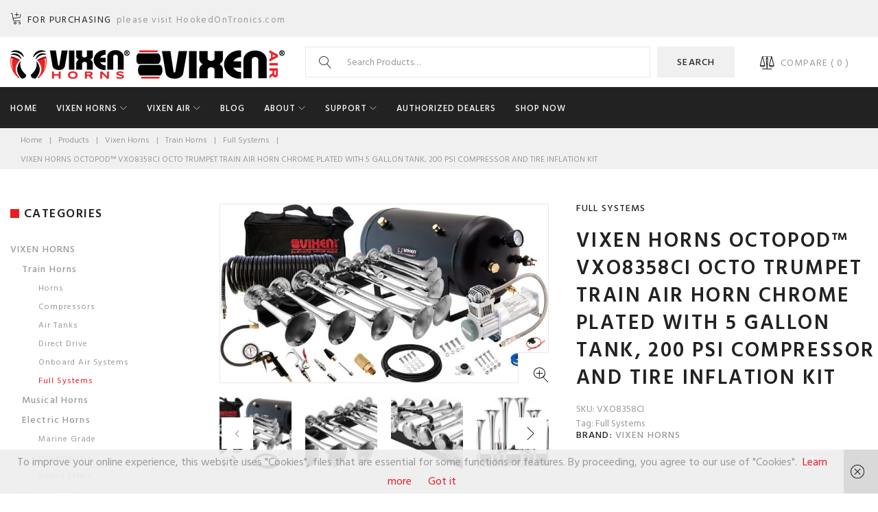

--- FILE ---
content_type: text/html; charset=UTF-8
request_url: https://vixenhorns.com/product/vixen-horns-octopod-vxo8358ci-octo-trumpet-train-air-horn-chrome-plated-with-5-gallon-tank-200-psi-compressor-and-tire-inflation-kit/
body_size: 56376
content:
<!DOCTYPE html>
<html lang="en-US">
<head>
<meta charset="UTF-8">
<link rel="profile" href="http://gmpg.org/xfn/11">
<link rel="pingback" href="https://vixenhorns.com/xmlrpc.php">

<meta name="viewport" content="width=device-width, initial-scale=1, maximum-scale=1" />
<meta name='robots' content='index, follow, max-image-preview:large, max-snippet:-1, max-video-preview:-1' />
	<style>img:is([sizes="auto" i], [sizes^="auto," i]) { contain-intrinsic-size: 3000px 1500px }</style>
	
	<!-- This site is optimized with the Yoast SEO plugin v26.8 - https://yoast.com/product/yoast-seo-wordpress/ -->
	<title>VIXEN HORNS OCTOPOD™ VXO8358CI OCTO TRUMPET TRAIN AIR HORN CHROME PLATED WITH 5 GALLON TANK, 200 PSI COMPRESSOR AND TIRE INFLATION KIT - Vixen Horns</title>
	<link rel="canonical" href="https://vixenhorns.com/product/vixen-horns-octopod-vxo8358ci-octo-trumpet-train-air-horn-chrome-plated-with-5-gallon-tank-200-psi-compressor-and-tire-inflation-kit/" />
	<meta property="og:locale" content="en_US" />
	<meta property="og:type" content="article" />
	<meta property="og:title" content="VIXEN HORNS OCTOPOD™ VXO8358CI OCTO TRUMPET TRAIN AIR HORN CHROME PLATED WITH 5 GALLON TANK, 200 PSI COMPRESSOR AND TIRE INFLATION KIT - Vixen Horns" />
	<meta property="og:description" content="Octo Trumpet Train Air Horn (Chrome Plated), 200 PSI Air Compressor, 5 Gallon Air Tank, Thermal Overload Protection, HD Electric Air Valve, Pressure Gauge, Pressure Switch, Air Hose, Horn Button, Tire Inflation Kit with Blow Gun    &nbsp;" />
	<meta property="og:url" content="https://vixenhorns.com/product/vixen-horns-octopod-vxo8358ci-octo-trumpet-train-air-horn-chrome-plated-with-5-gallon-tank-200-psi-compressor-and-tire-inflation-kit/" />
	<meta property="og:site_name" content="Vixen Horns" />
	<meta property="article:publisher" content="https://www.facebook.com/Vixen-Horns-1949402585326433/" />
	<meta property="article:modified_time" content="2025-10-28T16:50:55+00:00" />
	<meta property="og:image" content="https://vixenhorns.com/wp-content/uploads/2022/03/VXO8358CI.jpg" />
	<meta property="og:image:width" content="1000" />
	<meta property="og:image:height" content="545" />
	<meta property="og:image:type" content="image/jpeg" />
	<meta name="twitter:card" content="summary_large_image" />
	<meta name="twitter:site" content="@vixenhorns" />
	<meta name="twitter:label1" content="Est. reading time" />
	<meta name="twitter:data1" content="3 minutes" />
	<script type="application/ld+json" class="yoast-schema-graph">{"@context":"https://schema.org","@graph":[{"@type":"WebPage","@id":"https://vixenhorns.com/product/vixen-horns-octopod-vxo8358ci-octo-trumpet-train-air-horn-chrome-plated-with-5-gallon-tank-200-psi-compressor-and-tire-inflation-kit/","url":"https://vixenhorns.com/product/vixen-horns-octopod-vxo8358ci-octo-trumpet-train-air-horn-chrome-plated-with-5-gallon-tank-200-psi-compressor-and-tire-inflation-kit/","name":"VIXEN HORNS OCTOPOD™ VXO8358CI OCTO TRUMPET TRAIN AIR HORN CHROME PLATED WITH 5 GALLON TANK, 200 PSI COMPRESSOR AND TIRE INFLATION KIT - Vixen Horns","isPartOf":{"@id":"https://vixenhorns.com/#website"},"primaryImageOfPage":{"@id":"https://vixenhorns.com/product/vixen-horns-octopod-vxo8358ci-octo-trumpet-train-air-horn-chrome-plated-with-5-gallon-tank-200-psi-compressor-and-tire-inflation-kit/#primaryimage"},"image":{"@id":"https://vixenhorns.com/product/vixen-horns-octopod-vxo8358ci-octo-trumpet-train-air-horn-chrome-plated-with-5-gallon-tank-200-psi-compressor-and-tire-inflation-kit/#primaryimage"},"thumbnailUrl":"https://vixenhorns.com/wp-content/uploads/2022/03/VXO8358CI.jpg","datePublished":"2022-03-22T15:33:47+00:00","dateModified":"2025-10-28T16:50:55+00:00","breadcrumb":{"@id":"https://vixenhorns.com/product/vixen-horns-octopod-vxo8358ci-octo-trumpet-train-air-horn-chrome-plated-with-5-gallon-tank-200-psi-compressor-and-tire-inflation-kit/#breadcrumb"},"inLanguage":"en-US","potentialAction":[{"@type":"ReadAction","target":["https://vixenhorns.com/product/vixen-horns-octopod-vxo8358ci-octo-trumpet-train-air-horn-chrome-plated-with-5-gallon-tank-200-psi-compressor-and-tire-inflation-kit/"]}]},{"@type":"ImageObject","inLanguage":"en-US","@id":"https://vixenhorns.com/product/vixen-horns-octopod-vxo8358ci-octo-trumpet-train-air-horn-chrome-plated-with-5-gallon-tank-200-psi-compressor-and-tire-inflation-kit/#primaryimage","url":"https://vixenhorns.com/wp-content/uploads/2022/03/VXO8358CI.jpg","contentUrl":"https://vixenhorns.com/wp-content/uploads/2022/03/VXO8358CI.jpg","width":1000,"height":545},{"@type":"BreadcrumbList","@id":"https://vixenhorns.com/product/vixen-horns-octopod-vxo8358ci-octo-trumpet-train-air-horn-chrome-plated-with-5-gallon-tank-200-psi-compressor-and-tire-inflation-kit/#breadcrumb","itemListElement":[{"@type":"ListItem","position":1,"name":"Home","item":"https://vixenhorns.com/"},{"@type":"ListItem","position":2,"name":"Products","item":"https://vixenhorns.com/shop/"},{"@type":"ListItem","position":3,"name":"VIXEN HORNS OCTOPOD™ VXO8358CI OCTO TRUMPET TRAIN AIR HORN CHROME PLATED WITH 5 GALLON TANK, 200 PSI COMPRESSOR AND TIRE INFLATION KIT"}]},{"@type":"WebSite","@id":"https://vixenhorns.com/#website","url":"https://vixenhorns.com/","name":"Vixen Horns","description":"The most comprehensive line of air horns, tanks, compressors, sirens and pneumatic accessories","publisher":{"@id":"https://vixenhorns.com/#organization"},"potentialAction":[{"@type":"SearchAction","target":{"@type":"EntryPoint","urlTemplate":"https://vixenhorns.com/?s={search_term_string}"},"query-input":{"@type":"PropertyValueSpecification","valueRequired":true,"valueName":"search_term_string"}}],"inLanguage":"en-US"},{"@type":"Organization","@id":"https://vixenhorns.com/#organization","name":"Vixen Horns","url":"https://vixenhorns.com/","logo":{"@type":"ImageObject","inLanguage":"en-US","@id":"https://vixenhorns.com/#/schema/logo/image/","url":"https://vixenhorns.com/wp-content/uploads/2017/06/vixenhorns-logo.jpg","contentUrl":"https://vixenhorns.com/wp-content/uploads/2017/06/vixenhorns-logo.jpg","width":713,"height":198,"caption":"Vixen Horns"},"image":{"@id":"https://vixenhorns.com/#/schema/logo/image/"},"sameAs":["https://www.facebook.com/Vixen-Horns-1949402585326433/","https://x.com/vixenhorns","https://www.instagram.com/vixenhorns/","https://www.pinterest.com/vixenhorns/","https://www.youtube.com/channel/UCGCZvVrBuFVatge4TUaG9qA"]}]}</script>
	<!-- / Yoast SEO plugin. -->


<link rel='dns-prefetch' href='//cdnjs.cloudflare.com' />
<link rel='dns-prefetch' href='//maps-api-ssl.google.com' />
<link rel='dns-prefetch' href='//fonts.googleapis.com' />
<link rel="alternate" type="application/rss+xml" title="Vixen Horns &raquo; Feed" href="https://vixenhorns.com/feed/" />
<link rel="alternate" type="application/rss+xml" title="Vixen Horns &raquo; Comments Feed" href="https://vixenhorns.com/comments/feed/" />
<script type="text/javascript">
/* <![CDATA[ */
window._wpemojiSettings = {"baseUrl":"https:\/\/s.w.org\/images\/core\/emoji\/16.0.1\/72x72\/","ext":".png","svgUrl":"https:\/\/s.w.org\/images\/core\/emoji\/16.0.1\/svg\/","svgExt":".svg","source":{"concatemoji":"https:\/\/vixenhorns.com\/wp-includes\/js\/wp-emoji-release.min.js?ver=6.8.3"}};
/*! This file is auto-generated */
!function(s,n){var o,i,e;function c(e){try{var t={supportTests:e,timestamp:(new Date).valueOf()};sessionStorage.setItem(o,JSON.stringify(t))}catch(e){}}function p(e,t,n){e.clearRect(0,0,e.canvas.width,e.canvas.height),e.fillText(t,0,0);var t=new Uint32Array(e.getImageData(0,0,e.canvas.width,e.canvas.height).data),a=(e.clearRect(0,0,e.canvas.width,e.canvas.height),e.fillText(n,0,0),new Uint32Array(e.getImageData(0,0,e.canvas.width,e.canvas.height).data));return t.every(function(e,t){return e===a[t]})}function u(e,t){e.clearRect(0,0,e.canvas.width,e.canvas.height),e.fillText(t,0,0);for(var n=e.getImageData(16,16,1,1),a=0;a<n.data.length;a++)if(0!==n.data[a])return!1;return!0}function f(e,t,n,a){switch(t){case"flag":return n(e,"\ud83c\udff3\ufe0f\u200d\u26a7\ufe0f","\ud83c\udff3\ufe0f\u200b\u26a7\ufe0f")?!1:!n(e,"\ud83c\udde8\ud83c\uddf6","\ud83c\udde8\u200b\ud83c\uddf6")&&!n(e,"\ud83c\udff4\udb40\udc67\udb40\udc62\udb40\udc65\udb40\udc6e\udb40\udc67\udb40\udc7f","\ud83c\udff4\u200b\udb40\udc67\u200b\udb40\udc62\u200b\udb40\udc65\u200b\udb40\udc6e\u200b\udb40\udc67\u200b\udb40\udc7f");case"emoji":return!a(e,"\ud83e\udedf")}return!1}function g(e,t,n,a){var r="undefined"!=typeof WorkerGlobalScope&&self instanceof WorkerGlobalScope?new OffscreenCanvas(300,150):s.createElement("canvas"),o=r.getContext("2d",{willReadFrequently:!0}),i=(o.textBaseline="top",o.font="600 32px Arial",{});return e.forEach(function(e){i[e]=t(o,e,n,a)}),i}function t(e){var t=s.createElement("script");t.src=e,t.defer=!0,s.head.appendChild(t)}"undefined"!=typeof Promise&&(o="wpEmojiSettingsSupports",i=["flag","emoji"],n.supports={everything:!0,everythingExceptFlag:!0},e=new Promise(function(e){s.addEventListener("DOMContentLoaded",e,{once:!0})}),new Promise(function(t){var n=function(){try{var e=JSON.parse(sessionStorage.getItem(o));if("object"==typeof e&&"number"==typeof e.timestamp&&(new Date).valueOf()<e.timestamp+604800&&"object"==typeof e.supportTests)return e.supportTests}catch(e){}return null}();if(!n){if("undefined"!=typeof Worker&&"undefined"!=typeof OffscreenCanvas&&"undefined"!=typeof URL&&URL.createObjectURL&&"undefined"!=typeof Blob)try{var e="postMessage("+g.toString()+"("+[JSON.stringify(i),f.toString(),p.toString(),u.toString()].join(",")+"));",a=new Blob([e],{type:"text/javascript"}),r=new Worker(URL.createObjectURL(a),{name:"wpTestEmojiSupports"});return void(r.onmessage=function(e){c(n=e.data),r.terminate(),t(n)})}catch(e){}c(n=g(i,f,p,u))}t(n)}).then(function(e){for(var t in e)n.supports[t]=e[t],n.supports.everything=n.supports.everything&&n.supports[t],"flag"!==t&&(n.supports.everythingExceptFlag=n.supports.everythingExceptFlag&&n.supports[t]);n.supports.everythingExceptFlag=n.supports.everythingExceptFlag&&!n.supports.flag,n.DOMReady=!1,n.readyCallback=function(){n.DOMReady=!0}}).then(function(){return e}).then(function(){var e;n.supports.everything||(n.readyCallback(),(e=n.source||{}).concatemoji?t(e.concatemoji):e.wpemoji&&e.twemoji&&(t(e.twemoji),t(e.wpemoji)))}))}((window,document),window._wpemojiSettings);
/* ]]> */
</script>
<link rel='stylesheet' id='cherry-testi-swiper-css' href='https://vixenhorns.com/wp-content/plugins/cherry-testi/includes/swiper/css/swiper.min.css?ver=4.3.5' type='text/css' media='all' />
<link rel='stylesheet' id='cherry-testi-css' href='https://vixenhorns.com/wp-content/plugins/cherry-testi/public/assets/css/style.css?ver=1.1.3' type='text/css' media='all' />
<link rel='stylesheet' id='tm-woocommerce-package-css' href='https://vixenhorns.com/wp-content/plugins/tm-woocommerce-package/assets/css/tm-woocommerce-package.css?ver=1.3.6' type='text/css' media='all' />
<link rel='stylesheet' id='jquery-swiper-css' href='//cdnjs.cloudflare.com/ajax/libs/Swiper/3.4.2/css/swiper.min.css?ver=3.4.2' type='text/css' media='all' />
<link rel='stylesheet' id='tm-products-carousel-widget-styles-css' href='https://vixenhorns.com/wp-content/plugins/tm-woocommerce-package/assets/css/tm-products-carousel-widget.css?ver=1.3.6' type='text/css' media='all' />
<link rel='stylesheet' id='jquery-rd-material-tabs-css' href='https://vixenhorns.com/wp-content/plugins/tm-woocommerce-package/assets/css/rd-material-tabs.css?ver=1.0.0' type='text/css' media='all' />
<style id='wp-emoji-styles-inline-css' type='text/css'>

	img.wp-smiley, img.emoji {
		display: inline !important;
		border: none !important;
		box-shadow: none !important;
		height: 1em !important;
		width: 1em !important;
		margin: 0 0.07em !important;
		vertical-align: -0.1em !important;
		background: none !important;
		padding: 0 !important;
	}
</style>
<link rel='stylesheet' id='wp-block-library-css' href='https://vixenhorns.com/wp-includes/css/dist/block-library/style.min.css?ver=6.8.3' type='text/css' media='all' />
<style id='classic-theme-styles-inline-css' type='text/css'>
/*! This file is auto-generated */
.wp-block-button__link{color:#fff;background-color:#32373c;border-radius:9999px;box-shadow:none;text-decoration:none;padding:calc(.667em + 2px) calc(1.333em + 2px);font-size:1.125em}.wp-block-file__button{background:#32373c;color:#fff;text-decoration:none}
</style>
<style id='global-styles-inline-css' type='text/css'>
:root{--wp--preset--aspect-ratio--square: 1;--wp--preset--aspect-ratio--4-3: 4/3;--wp--preset--aspect-ratio--3-4: 3/4;--wp--preset--aspect-ratio--3-2: 3/2;--wp--preset--aspect-ratio--2-3: 2/3;--wp--preset--aspect-ratio--16-9: 16/9;--wp--preset--aspect-ratio--9-16: 9/16;--wp--preset--color--black: #000000;--wp--preset--color--cyan-bluish-gray: #abb8c3;--wp--preset--color--white: #ffffff;--wp--preset--color--pale-pink: #f78da7;--wp--preset--color--vivid-red: #cf2e2e;--wp--preset--color--luminous-vivid-orange: #ff6900;--wp--preset--color--luminous-vivid-amber: #fcb900;--wp--preset--color--light-green-cyan: #7bdcb5;--wp--preset--color--vivid-green-cyan: #00d084;--wp--preset--color--pale-cyan-blue: #8ed1fc;--wp--preset--color--vivid-cyan-blue: #0693e3;--wp--preset--color--vivid-purple: #9b51e0;--wp--preset--gradient--vivid-cyan-blue-to-vivid-purple: linear-gradient(135deg,rgba(6,147,227,1) 0%,rgb(155,81,224) 100%);--wp--preset--gradient--light-green-cyan-to-vivid-green-cyan: linear-gradient(135deg,rgb(122,220,180) 0%,rgb(0,208,130) 100%);--wp--preset--gradient--luminous-vivid-amber-to-luminous-vivid-orange: linear-gradient(135deg,rgba(252,185,0,1) 0%,rgba(255,105,0,1) 100%);--wp--preset--gradient--luminous-vivid-orange-to-vivid-red: linear-gradient(135deg,rgba(255,105,0,1) 0%,rgb(207,46,46) 100%);--wp--preset--gradient--very-light-gray-to-cyan-bluish-gray: linear-gradient(135deg,rgb(238,238,238) 0%,rgb(169,184,195) 100%);--wp--preset--gradient--cool-to-warm-spectrum: linear-gradient(135deg,rgb(74,234,220) 0%,rgb(151,120,209) 20%,rgb(207,42,186) 40%,rgb(238,44,130) 60%,rgb(251,105,98) 80%,rgb(254,248,76) 100%);--wp--preset--gradient--blush-light-purple: linear-gradient(135deg,rgb(255,206,236) 0%,rgb(152,150,240) 100%);--wp--preset--gradient--blush-bordeaux: linear-gradient(135deg,rgb(254,205,165) 0%,rgb(254,45,45) 50%,rgb(107,0,62) 100%);--wp--preset--gradient--luminous-dusk: linear-gradient(135deg,rgb(255,203,112) 0%,rgb(199,81,192) 50%,rgb(65,88,208) 100%);--wp--preset--gradient--pale-ocean: linear-gradient(135deg,rgb(255,245,203) 0%,rgb(182,227,212) 50%,rgb(51,167,181) 100%);--wp--preset--gradient--electric-grass: linear-gradient(135deg,rgb(202,248,128) 0%,rgb(113,206,126) 100%);--wp--preset--gradient--midnight: linear-gradient(135deg,rgb(2,3,129) 0%,rgb(40,116,252) 100%);--wp--preset--font-size--small: 13px;--wp--preset--font-size--medium: 20px;--wp--preset--font-size--large: 36px;--wp--preset--font-size--x-large: 42px;--wp--preset--spacing--20: 0.44rem;--wp--preset--spacing--30: 0.67rem;--wp--preset--spacing--40: 1rem;--wp--preset--spacing--50: 1.5rem;--wp--preset--spacing--60: 2.25rem;--wp--preset--spacing--70: 3.38rem;--wp--preset--spacing--80: 5.06rem;--wp--preset--shadow--natural: 6px 6px 9px rgba(0, 0, 0, 0.2);--wp--preset--shadow--deep: 12px 12px 50px rgba(0, 0, 0, 0.4);--wp--preset--shadow--sharp: 6px 6px 0px rgba(0, 0, 0, 0.2);--wp--preset--shadow--outlined: 6px 6px 0px -3px rgba(255, 255, 255, 1), 6px 6px rgba(0, 0, 0, 1);--wp--preset--shadow--crisp: 6px 6px 0px rgba(0, 0, 0, 1);}:where(.is-layout-flex){gap: 0.5em;}:where(.is-layout-grid){gap: 0.5em;}body .is-layout-flex{display: flex;}.is-layout-flex{flex-wrap: wrap;align-items: center;}.is-layout-flex > :is(*, div){margin: 0;}body .is-layout-grid{display: grid;}.is-layout-grid > :is(*, div){margin: 0;}:where(.wp-block-columns.is-layout-flex){gap: 2em;}:where(.wp-block-columns.is-layout-grid){gap: 2em;}:where(.wp-block-post-template.is-layout-flex){gap: 1.25em;}:where(.wp-block-post-template.is-layout-grid){gap: 1.25em;}.has-black-color{color: var(--wp--preset--color--black) !important;}.has-cyan-bluish-gray-color{color: var(--wp--preset--color--cyan-bluish-gray) !important;}.has-white-color{color: var(--wp--preset--color--white) !important;}.has-pale-pink-color{color: var(--wp--preset--color--pale-pink) !important;}.has-vivid-red-color{color: var(--wp--preset--color--vivid-red) !important;}.has-luminous-vivid-orange-color{color: var(--wp--preset--color--luminous-vivid-orange) !important;}.has-luminous-vivid-amber-color{color: var(--wp--preset--color--luminous-vivid-amber) !important;}.has-light-green-cyan-color{color: var(--wp--preset--color--light-green-cyan) !important;}.has-vivid-green-cyan-color{color: var(--wp--preset--color--vivid-green-cyan) !important;}.has-pale-cyan-blue-color{color: var(--wp--preset--color--pale-cyan-blue) !important;}.has-vivid-cyan-blue-color{color: var(--wp--preset--color--vivid-cyan-blue) !important;}.has-vivid-purple-color{color: var(--wp--preset--color--vivid-purple) !important;}.has-black-background-color{background-color: var(--wp--preset--color--black) !important;}.has-cyan-bluish-gray-background-color{background-color: var(--wp--preset--color--cyan-bluish-gray) !important;}.has-white-background-color{background-color: var(--wp--preset--color--white) !important;}.has-pale-pink-background-color{background-color: var(--wp--preset--color--pale-pink) !important;}.has-vivid-red-background-color{background-color: var(--wp--preset--color--vivid-red) !important;}.has-luminous-vivid-orange-background-color{background-color: var(--wp--preset--color--luminous-vivid-orange) !important;}.has-luminous-vivid-amber-background-color{background-color: var(--wp--preset--color--luminous-vivid-amber) !important;}.has-light-green-cyan-background-color{background-color: var(--wp--preset--color--light-green-cyan) !important;}.has-vivid-green-cyan-background-color{background-color: var(--wp--preset--color--vivid-green-cyan) !important;}.has-pale-cyan-blue-background-color{background-color: var(--wp--preset--color--pale-cyan-blue) !important;}.has-vivid-cyan-blue-background-color{background-color: var(--wp--preset--color--vivid-cyan-blue) !important;}.has-vivid-purple-background-color{background-color: var(--wp--preset--color--vivid-purple) !important;}.has-black-border-color{border-color: var(--wp--preset--color--black) !important;}.has-cyan-bluish-gray-border-color{border-color: var(--wp--preset--color--cyan-bluish-gray) !important;}.has-white-border-color{border-color: var(--wp--preset--color--white) !important;}.has-pale-pink-border-color{border-color: var(--wp--preset--color--pale-pink) !important;}.has-vivid-red-border-color{border-color: var(--wp--preset--color--vivid-red) !important;}.has-luminous-vivid-orange-border-color{border-color: var(--wp--preset--color--luminous-vivid-orange) !important;}.has-luminous-vivid-amber-border-color{border-color: var(--wp--preset--color--luminous-vivid-amber) !important;}.has-light-green-cyan-border-color{border-color: var(--wp--preset--color--light-green-cyan) !important;}.has-vivid-green-cyan-border-color{border-color: var(--wp--preset--color--vivid-green-cyan) !important;}.has-pale-cyan-blue-border-color{border-color: var(--wp--preset--color--pale-cyan-blue) !important;}.has-vivid-cyan-blue-border-color{border-color: var(--wp--preset--color--vivid-cyan-blue) !important;}.has-vivid-purple-border-color{border-color: var(--wp--preset--color--vivid-purple) !important;}.has-vivid-cyan-blue-to-vivid-purple-gradient-background{background: var(--wp--preset--gradient--vivid-cyan-blue-to-vivid-purple) !important;}.has-light-green-cyan-to-vivid-green-cyan-gradient-background{background: var(--wp--preset--gradient--light-green-cyan-to-vivid-green-cyan) !important;}.has-luminous-vivid-amber-to-luminous-vivid-orange-gradient-background{background: var(--wp--preset--gradient--luminous-vivid-amber-to-luminous-vivid-orange) !important;}.has-luminous-vivid-orange-to-vivid-red-gradient-background{background: var(--wp--preset--gradient--luminous-vivid-orange-to-vivid-red) !important;}.has-very-light-gray-to-cyan-bluish-gray-gradient-background{background: var(--wp--preset--gradient--very-light-gray-to-cyan-bluish-gray) !important;}.has-cool-to-warm-spectrum-gradient-background{background: var(--wp--preset--gradient--cool-to-warm-spectrum) !important;}.has-blush-light-purple-gradient-background{background: var(--wp--preset--gradient--blush-light-purple) !important;}.has-blush-bordeaux-gradient-background{background: var(--wp--preset--gradient--blush-bordeaux) !important;}.has-luminous-dusk-gradient-background{background: var(--wp--preset--gradient--luminous-dusk) !important;}.has-pale-ocean-gradient-background{background: var(--wp--preset--gradient--pale-ocean) !important;}.has-electric-grass-gradient-background{background: var(--wp--preset--gradient--electric-grass) !important;}.has-midnight-gradient-background{background: var(--wp--preset--gradient--midnight) !important;}.has-small-font-size{font-size: var(--wp--preset--font-size--small) !important;}.has-medium-font-size{font-size: var(--wp--preset--font-size--medium) !important;}.has-large-font-size{font-size: var(--wp--preset--font-size--large) !important;}.has-x-large-font-size{font-size: var(--wp--preset--font-size--x-large) !important;}
:where(.wp-block-post-template.is-layout-flex){gap: 1.25em;}:where(.wp-block-post-template.is-layout-grid){gap: 1.25em;}
:where(.wp-block-columns.is-layout-flex){gap: 2em;}:where(.wp-block-columns.is-layout-grid){gap: 2em;}
:root :where(.wp-block-pullquote){font-size: 1.5em;line-height: 1.6;}
</style>
<link rel='stylesheet' id='powertip-css' href='https://vixenhorns.com/wp-content/plugins/devvn-image-hotspot/frontend/css/jquery.powertip.min.css?ver=1.2.0' type='text/css' media='all' />
<link rel='stylesheet' id='maps-points-css' href='https://vixenhorns.com/wp-content/plugins/devvn-image-hotspot/frontend/css/maps_points.css?ver=1.3.0' type='text/css' media='all' />
<link rel='stylesheet' id='SFSImainCss-css' href='https://vixenhorns.com/wp-content/plugins/ultimate-social-media-icons/css/sfsi-style.css?ver=2.9.6' type='text/css' media='all' />
<link rel='stylesheet' id='woocommerce-layout-css' href='https://vixenhorns.com/wp-content/plugins/woocommerce/assets/css/woocommerce-layout.css?ver=10.4.3' type='text/css' media='all' />
<link rel='stylesheet' id='woocommerce-smallscreen-css' href='https://vixenhorns.com/wp-content/plugins/woocommerce/assets/css/woocommerce-smallscreen.css?ver=10.4.3' type='text/css' media='only screen and (max-width: 768px)' />
<link rel='stylesheet' id='woocommerce-general-css' href='https://vixenhorns.com/wp-content/plugins/woocommerce/assets/css/woocommerce.css?ver=10.4.3' type='text/css' media='all' />
<style id='woocommerce-inline-inline-css' type='text/css'>
.woocommerce form .form-row .required { visibility: visible; }
</style>
<link rel='stylesheet' id='dashicons-css' href='https://vixenhorns.com/wp-includes/css/dashicons.min.css?ver=6.8.3' type='text/css' media='all' />
<link rel='stylesheet' id='tm-woocompare-css' href='https://vixenhorns.com/wp-content/plugins/tm-woocommerce-compare-wishlist/assets/css/tm-woocompare.css?ver=6.8.3' type='text/css' media='all' />
<link rel='stylesheet' id='font-awesome-css' href='https://vixenhorns.com/wp-content/themes/woostroid/assets/css/font-awesome.min.css?ver=4.6.3' type='text/css' media='all' />
<link rel='stylesheet' id='tm-timeline-css-css' href='https://vixenhorns.com/wp-content/plugins/tm-timeline/css/tm-timeline.css?ver=1.1.1' type='text/css' media='all' />
<link rel='stylesheet' id='brands-styles-css' href='https://vixenhorns.com/wp-content/plugins/woocommerce/assets/css/brands.css?ver=10.4.3' type='text/css' media='all' />
<link rel='stylesheet' id='cherry-google-fonts-woostroid-css' href='//fonts.googleapis.com/css?family=Hind+Siliguri%3A400%2C600%2C500%7CLibre+Franklin%3A600&#038;subset=latin&#038;ver=6.8.3' type='text/css' media='all' />
<link rel='stylesheet' id='tm-wc-ajax-filters-widget-css' href='https://vixenhorns.com/wp-content/plugins/tm-woocommerce-ajax-filters/assets/css/tm-wc-ajax-filters-widget.css?ver=6.8.3' type='text/css' media='all' />
<link rel='stylesheet' id='flick-css' href='https://vixenhorns.com/wp-content/plugins/mailchimp/assets/css/flick/flick.css?ver=2.0.1' type='text/css' media='all' />
<link rel='stylesheet' id='mailchimp_sf_main_css-css' href='https://vixenhorns.com/wp-content/plugins/mailchimp/assets/css/frontend.css?ver=2.0.1' type='text/css' media='all' />
<link rel='stylesheet' id='linearicons-css' href='https://vixenhorns.com/wp-content/themes/woostroid/assets/css/linearicons.css?ver=6.8.3' type='text/css' media='all' />
<link rel='stylesheet' id='construction-css' href='https://vixenhorns.com/wp-content/themes/woostroid/assets/css/construction.css?ver=6.8.3' type='text/css' media='all' />
<link rel='stylesheet' id='tm-builder-swiper-css' href='https://vixenhorns.com/wp-content/plugins/power-builder/framework/assets/css/swiper.min.css?ver=1.4.0' type='text/css' media='all' />
<link rel='stylesheet' id='tm-builder-modules-style-css' href='https://vixenhorns.com/wp-content/plugins/power-builder/framework/assets/css/style.css?ver=1.4.0' type='text/css' media='all' />
<link rel='stylesheet' id='magnific-popup-css' href='https://vixenhorns.com/wp-content/themes/woostroid/assets/css/magnific-popup.min.css?ver=1.1.0' type='text/css' media='all' />
<link rel='stylesheet' id='cherry-team-css' href='https://vixenhorns.com/wp-content/plugins/cherry-team-members/public/assets/css/cherry-team.css?ver=1.4.6' type='text/css' media='all' />
<link rel='stylesheet' id='cherry-team-grid-css' href='https://vixenhorns.com/wp-content/plugins/cherry-team-members/public/assets/css/cherry-team-grid.css?ver=1.4.6' type='text/css' media='all' />
<link rel='stylesheet' id='material-icons-css' href='https://vixenhorns.com/wp-content/themes/woostroid/assets/css/material-icons.min.css?ver=2.2.0' type='text/css' media='all' />
<link rel='stylesheet' id='linear-icons-css' href='https://vixenhorns.com/wp-content/themes/woostroid/assets/css/linearicons.css?ver=1.0.0' type='text/css' media='all' />
<link rel='stylesheet' id='woostroid-theme-style-css' href='https://vixenhorns.com/wp-content/themes/woostroid/style.css?ver=1.0.0' type='text/css' media='all' />
<style id='woostroid-theme-style-inline-css' type='text/css'>
.header-container { background-image: url(  ); }
			.footer-area-wrap { background-image: url(  ); }
			.second-footer-area-wrap { background-image: url(  ); }
			body.error404 .site-content{ background-image: url( https://vixenhorns.com/wp-content/uploads/2017/08/derailed5.jpg ); }
</style>
<link rel='stylesheet' id='woostroid-skin-style-css' href='https://vixenhorns.com/wp-content/themes/woostroid/skins/skin1/style.css?ver=1.0.0' type='text/css' media='all' />
<script type="text/javascript" src="https://vixenhorns.com/wp-includes/js/jquery/jquery.min.js?ver=3.7.1" id="jquery-core-js"></script>
<script type="text/javascript" src="https://vixenhorns.com/wp-includes/js/jquery/jquery-migrate.min.js?ver=3.4.1" id="jquery-migrate-js"></script>
<script type="text/javascript" id="wc-single-product-js-extra">
/* <![CDATA[ */
var wc_single_product_params = {"i18n_required_rating_text":"Please select a rating","i18n_rating_options":["1 of 5 stars","2 of 5 stars","3 of 5 stars","4 of 5 stars","5 of 5 stars"],"i18n_product_gallery_trigger_text":"View full-screen image gallery","review_rating_required":"yes","flexslider":{"rtl":false,"animation":"slide","smoothHeight":true,"directionNav":false,"controlNav":"thumbnails","slideshow":false,"animationSpeed":500,"animationLoop":false,"allowOneSlide":false},"zoom_enabled":"","zoom_options":[],"photoswipe_enabled":"","photoswipe_options":{"shareEl":false,"closeOnScroll":false,"history":false,"hideAnimationDuration":0,"showAnimationDuration":0},"flexslider_enabled":""};
/* ]]> */
</script>
<script type="text/javascript" src="https://vixenhorns.com/wp-content/plugins/woocommerce/assets/js/frontend/single-product.min.js?ver=10.4.3" id="wc-single-product-js" defer="defer" data-wp-strategy="defer"></script>
<script type="text/javascript" src="https://vixenhorns.com/wp-content/plugins/woocommerce/assets/js/jquery-blockui/jquery.blockUI.min.js?ver=2.7.0-wc.10.4.3" id="wc-jquery-blockui-js" defer="defer" data-wp-strategy="defer"></script>
<script type="text/javascript" src="https://vixenhorns.com/wp-content/plugins/woocommerce/assets/js/js-cookie/js.cookie.min.js?ver=2.1.4-wc.10.4.3" id="wc-js-cookie-js" defer="defer" data-wp-strategy="defer"></script>
<script type="text/javascript" id="woocommerce-js-extra">
/* <![CDATA[ */
var woocommerce_params = {"ajax_url":"\/wp-admin\/admin-ajax.php","wc_ajax_url":"\/?wc-ajax=%%endpoint%%","i18n_password_show":"Show password","i18n_password_hide":"Hide password"};
/* ]]> */
</script>
<script type="text/javascript" src="https://vixenhorns.com/wp-content/plugins/woocommerce/assets/js/frontend/woocommerce.min.js?ver=10.4.3" id="woocommerce-js" defer="defer" data-wp-strategy="defer"></script>
<script type="text/javascript" id="WCPAY_ASSETS-js-extra">
/* <![CDATA[ */
var wcpayAssets = {"url":"https:\/\/vixenhorns.com\/wp-content\/plugins\/woocommerce-payments\/dist\/"};
/* ]]> */
</script>
<link rel="https://api.w.org/" href="https://vixenhorns.com/wp-json/" /><link rel="alternate" title="JSON" type="application/json" href="https://vixenhorns.com/wp-json/wp/v2/product/6519" /><link rel="EditURI" type="application/rsd+xml" title="RSD" href="https://vixenhorns.com/xmlrpc.php?rsd" />
<meta name="generator" content="WordPress 6.8.3" />
<meta name="generator" content="WooCommerce 10.4.3" />
<link rel='shortlink' href='https://vixenhorns.com/?p=6519' />
<link rel="alternate" title="oEmbed (JSON)" type="application/json+oembed" href="https://vixenhorns.com/wp-json/oembed/1.0/embed?url=https%3A%2F%2Fvixenhorns.com%2Fproduct%2Fvixen-horns-octopod-vxo8358ci-octo-trumpet-train-air-horn-chrome-plated-with-5-gallon-tank-200-psi-compressor-and-tire-inflation-kit%2F" />
<link rel="alternate" title="oEmbed (XML)" type="text/xml+oembed" href="https://vixenhorns.com/wp-json/oembed/1.0/embed?url=https%3A%2F%2Fvixenhorns.com%2Fproduct%2Fvixen-horns-octopod-vxo8358ci-octo-trumpet-train-air-horn-chrome-plated-with-5-gallon-tank-200-psi-compressor-and-tire-inflation-kit%2F&#038;format=xml" />
<!-- Facebook Pixel Code -->
<script>
  !function(f,b,e,v,n,t,s)
  {if(f.fbq)return;n=f.fbq=function(){n.callMethod?
  n.callMethod.apply(n,arguments):n.queue.push(arguments)};
  if(!f._fbq)f._fbq=n;n.push=n;n.loaded=!0;n.version='2.0';
  n.queue=[];t=b.createElement(e);t.async=!0;
  t.src=v;s=b.getElementsByTagName(e)[0];
  s.parentNode.insertBefore(t,s)}(window, document,'script',
  'https://connect.facebook.net/en_US/fbevents.js');
  fbq('init', '545725529124762');
  fbq('track', 'PageView');
</script>
<noscript><img height="1" width="1" style="display:none"
  src="https://www.facebook.com/tr?id=545725529124762&ev=PageView&noscript=1"
/></noscript>
<!-- End Facebook Pixel Code -->	<script type="text/javascript">
		MPSLCore = {
			'path': "https://vixenhorns.com/wp-content/plugins/motopress-slider/motoslider_core/",
			'version': "2.1.0"
		};
	</script>
<meta name="follow.[base64]" content="hXwcGY08x4fc7tLyMElA"/><script>jQuery(document).ready(function() {
				jQuery("li.local_1_tab").click(function(){
					window.open("https://vixenhorns.com/wp-content/uploads/manuals/VXO8358CI.pdf","_blank");
					return false;
				});
			});</script>	<noscript><style>.woocommerce-product-gallery{ opacity: 1 !important; }</style></noscript>
	<style type="text/css" id="custom-background-css">
body.custom-background { background-color: #ffffff; }
</style>
	<link rel="icon" href="https://vixenhorns.com/wp-content/uploads/2017/04/cropped-vixenhornsfavicon-32x32.jpg" sizes="32x32" />
<link rel="icon" href="https://vixenhorns.com/wp-content/uploads/2017/04/cropped-vixenhornsfavicon-192x192.jpg" sizes="192x192" />
<link rel="apple-touch-icon" href="https://vixenhorns.com/wp-content/uploads/2017/04/cropped-vixenhornsfavicon-180x180.jpg" />
<meta name="msapplication-TileImage" content="https://vixenhorns.com/wp-content/uploads/2017/04/cropped-vixenhornsfavicon-270x270.jpg" />
<style type="text/css">/* #Typography */body {font-style: normal;font-weight: 400;font-size: 16px;line-height: 1.75;font-family: 'Hind Siliguri', sans-serif;letter-spacing: 0em;text-align: left;color: #999999;}h1,.h1-style {font-style: normal;font-weight: 600;font-size: 100px;line-height: 0.9;font-family: 'Hind Siliguri', sans-serif;letter-spacing: 0em;text-align: inherit;color: #222222;}h2,.h2-style {font-style: normal;font-weight: 600;font-size: 44px;line-height: 1.1527;font-family: 'Hind Siliguri', sans-serif;letter-spacing: 0.08em;text-align: inherit;color: #222222;}h3,.h3-style {font-style: normal;font-weight: 600;font-size: 24px;line-height: 1.36;font-family: 'Hind Siliguri', sans-serif;letter-spacing: 0.08em;text-align: inherit;color: #222222;}h4,.h4-style {font-style: normal;font-weight: 500;font-size: 23px;line-height: 1.5;font-family: 'Hind Siliguri', sans-serif;letter-spacing: 0.08em;text-align: inherit;color: #222222;}h5,.h5-style {font-style: normal;font-weight: 600;font-size: 18px;line-height: 1.66;font-family: 'Hind Siliguri', sans-serif;letter-spacing: 0.08em;text-align: inherit;color: #222222;}h6,.h6-style {font-style: normal;font-weight: 500;font-size: 14px;line-height: 1.42;font-family: 'Hind Siliguri', sans-serif;letter-spacing: 0.08em;text-align: inherit;color: #222222;}@media (min-width: 992px) {h1,.h1-style { font-size: 200px; }h2,.h2-style { font-size: 72px; }h3,.h3-style { font-size: 30px; }h4,.h4-style { font-size: 24px; }}h3:before,.h1-style:before {background: #ed1b24;}a,h1 a:hover,h2 a:hover,h3 a:hover,h4 a:hover,h5 a:hover,h6 a:hover,.not-found:not(.no-results) .page-title { color: #ed1b24; }a:hover { color: #222222; }/* #Invert Color Scheme */.invert { color: #999999; }.invert h1 { color: #ffffff; }.invert h2 { color: #ffffff; }.invert h3 { color: #ffffff; }.invert h4 { color: #ffffff; }.invert h5 { color: #ffffff; }.invert h6 { color: #ffffff; }.invert a { color: #ffffff; }.invert a:hover { color: #ffd71a; }.invert.invert_primary a:hover {color: #222222;}.text-accent-1 { color: #ed1b24; }.invert .text-accent-1 { color: #ffffff;}.text-accent-2 { color: #222222; }.invert .text-accent-2 { color: #ffffff; }.text-accent-3 { color: #fa3a3a; }.invert .text-accent-3 { color: #fa3a3a; }/* #Layout */@media (min-width: 1200px) {.site .container,.blog-default.position-fullwidth.single-post .post img:not(.swiper-image) {max-width: 1800px;}}/*Team members*/.single-team-wrap{background: #ffffff;}/* #404 */body.error404 .site-content {background-color: #ffffff;background-repeat: no-repeat;background-position: center top;background-attachment: scroll;}body .no-results.not-found {background: #ffffff;}/* * * Dynamic styles for Woo-elements */header .woocommerce-currency-switcher-form ul.dd-options,.dropdown .top-panel__menu {background-color: #f0f0f0;}.entry-content > .woocommerce,.woocommerce.add_to_cart_inline,.track_order,#woo-main,.single_product_wrapper,.woocommerce-tabs,.related,.up-sells,.woocommerce table.shop_table thead tr,.woocommerce table.shop_table tbody tr.cart_item:nth-child(even),.woocommerce table.shop_table tbody tr.order_item:nth-child(even),.woocommerce-order-received .entry-content,#add_payment_method #payment,.woocommerce-cart #payment,.woocommerce-checkout #payment,.tm_pb_product_categories,.tm_pb_best_selling_products,.tm_pb_featured_products,.tm_pb_product,.tm_pb_add_to_cart,.tm_pb_add_to_cart_url,.tm_pb_product_category,.tm_pb_sale_products,.woocommerce.columns-1,.woocommerce.columns-2,.woocommerce.columns-3,.woocommerce.columns-4,.woocommerce.columns-5,.tm_pb_recent_products,#tm_builder_outer_content .tm_pb_equal_columns .tm_pb_column:before,.tm-products-sale-end-date,.woocommerce-cart .cart-content .cross-sells,.woocommerce-cart .cart-content .up-sells{background: #ffffff;}.tm-wc-quick-view-popup-content .product_meta{font-weight: 500;line-height: 1.66;letter-spacing: 0.08px;font-size: 14px;color: #222222;}.tm-wc-quick-view-popup-content.product form.cart.variations_form .label label{color: #222222;}.tm-wc-quick-view-popup-content .product_meta a{color: #999999;}.tm-wc-quick-view-popup-content .product_meta a:hover{color: #ed1b24;}.product.product-list .product-categories a:hover{color: #ed1b24;}.tm-products-sale-end-date{color: #222222;}.tm-categories-carousel-widget-container h3{font-style: normal;font-weight: 600;font-size: 18px;line-height: 1.66;font-family: 'Hind Siliguri', sans-serif;letter-spacing: 0.08em;text-align: inherit;color: #222222;}.tm-categories-carousel-widget-container .title_count_block > a,.widget.tm_products_carousel_widget .tm_products_carousel_widget_product_desc {font-style: normal;font-weight: 400;font-size: 12px;line-height: 1.75;font-family: 'Hind Siliguri', sans-serif;letter-spacing: 0em;text-align: left;color: #999999;}.stock,.woocommerce div.product .stock,.tm-woowishlist-item .stock{color: #59bc6c;border-color: #59bc6c;}.stock,.woocommerce div.product .out-of-stock,.tm-woowishlist-item .stock.out-of-stock{color: #ff4451;border-color: #ff4451;}.products .product .product-content-inner,.login-form-wrap,.coupon-form-wrap,.woocommerce form.woocommerce-checkout > * {background: #ffffff;}.invert .products .product .product-content-inner{background: #222222;}.products .product-category .count{color: #999999;}.products .product .product-categories li:after,.products .product.product-list .product-categories,.products .product .product-categories,.products .product .product-categories a{color: #999999;font-weight: 400;}.products .product .product-widget-tags li:after,.products .product .product-categories a:hover,.products .product .product-widget-tags{color: #ed1b24;}.invert .products .product .product-widget-tags li:after,.invert .products .product .product-widget-tags{color: #ffffff;}.products .product-category .count:hover{color: #ed1b24;}.tm_banners_grid_widget_banner_title{font-style: normal;font-weight: 600;font-size: 30px;line-height: 1.36;font-family: 'Hind Siliguri', sans-serif;letter-spacing: 0.08em;text-align: inherit;color: #222222;}.products .product-category .title_count_block>span,.tm-categories-carousel-widget-container .tm-categories-carousel-widget-wrapper .title_count_block>span {color: #999999;}.products .product-category > a h3:hover,.tm-categories-carousel-widget-container h3:hover,.products .product-category > a .title_count_block>span:hover,.tm-categories-carousel-widget-container .tm-categories-carousel-widget-wrapper .title_count_block>span:hover {color: #ed1b24;;}.woocommerce .page-title,.woocommerce-checkout h3,.woocommerce-checkout .woocommerce-info,.woocommerce-checkout h2,.tm_custom_menu_widget h3,#tm_builder_outer_content .tm_pb_widget_area .tm_custom_menu_widget .widget-title{font-style: normal;font-weight: 600;font-size: 30px;line-height: 1.36;font-family: 'Hind Siliguri', sans-serif;letter-spacing: 0.08em;text-align: inherit;color: #222222;}.woocommerce-checkout-payment .payment_methods li.payment_method_cheque label,.woocommerce-checkout-payment#payment ul.payment_methods li label,.products .product.product-list h3 {font-style: normal;font-weight: 600;font-size: 18px;line-height: 1.66;font-family: 'Hind Siliguri', sans-serif;letter-spacing: 0.08em;text-align: inherit;color: #222222;}.woocommerce-checkout-payment .payment_methods li.payment_method_cheque label,.woocommerce-checkout-payment#payment ul.payment_methods li label {color: #222222;}.woocommerce form.login .lost_password a,.woocommerce form.login .lost_password a:hover{font-style: normal;font-weight: 500;font-size: 14px;font-family: 'Hind Siliguri', sans-serif;letter-spacing: 0.08em;color: #ed1b24;}.woocommerce form.login .lost_password a{border-bottom-color: #ed1b24;}.products .product.product-list h3:before,.related h4:before,.woocommerce .page-title:before,.woocommerce-checkout h3:before,.woocommerce-checkout .woocommerce-info:before,.woocommerce-checkout-payment .payment_methods li label:before,.woocommerce-checkout h2:before,.tm_custom_menu_widget h3:before{background: #ed1b24;}#tm_builder_outer_content .tm_pb_equal_columns .module_on_sale:before,#tm_builder_outer_content .tm_pb_equal_columns .module_on_sale .product-content-inner{background: #ed1b24;}#tm_builder_outer_content .tm_pb_equal_columns .module_on_sale .widget-title,#tm_builder_outer_content .tm_pb_equal_columns .module_on_sale .swiper-button-next,#tm_builder_outer_content .tm_pb_equal_columns .module_on_sale .swiper-button-prev{color: #ffffff;}#tm_builder_outer_content .tm_pb_equal_columns .module_on_sale .swiper-button-next,#tm_builder_outer_content .tm_pb_equal_columns .module_on_sale .swiper-button-prev{}#tm_builder_outer_content .tm_pb_equal_columns .module_on_sale .swiper-button-next:hover,#tm_builder_outer_content .tm_pb_equal_columns .module_on_sale .swiper-button-prev:hover,#tm_builder_outer_content .tm_pb_equal_columns .module_on_sale .swiper-button-next.swiper-button-disabled,#tm_builder_outer_content .tm_pb_equal_columns .module_on_sale .swiper-button-prev.swiper-button-disabled{color: #222222;}#tm_builder_outer_content .tm_pb_equal_columns .module_on_sale .widget .product .product-categories,#tm_builder_outer_content .tm_pb_equal_columns .module_on_sale .widget .product .product-widget-tags,#tm_builder_outer_content .tm_pb_equal_columns .module_on_sale .widget .product .product-categories a,#tm_builder_outer_content .tm_pb_equal_columns .module_on_sale .widget .product .product-widget-tags a,#tm_builder_outer_content .tm_pb_equal_columns .module_on_sale .widget .product .product-categories li:after,#tm_builder_outer_content .tm_pb_equal_columns .module_on_sale .widget .product h3 ,#tm_builder_outer_content .tm_pb_equal_columns .module_on_sale .widget .product .product-widget-tags li:after,#tm_builder_outer_content .tm_pb_equal_columns .module_on_sale .widget .product .woocs_price_code ins,#tm_builder_outer_content .tm_pb_equal_columns .module_on_sale .widget .product .tm_products_carousel_widget_product_desc,#tm_builder_outer_content .tm_pb_equal_columns .module_on_sale .widget .product span.price{color: #ffffff;}#tm_builder_outer_content .tm_pb_equal_columns .module_on_sale .widget .product h3 a:hover,#tm_builder_outer_content .tm_pb_equal_columns .module_on_sale .widget .product .product-categories a:hover {color: #fa3a3a;}#tm_builder_outer_content .tm_pb_equal_columns .module_on_sale .widget .product .woocs_price_code del{color: #fa3a3a;}#tm_builder_outer_content .tm_pb_equal_columns .module_on_sale a.button{color: #222222;background: #ffffff;border-color: #ffffff;}#tm_builder_outer_content .tm_pb_equal_columns .module_on_sale a.button:hover{color: #ffffff;background: #222222;border-color: #222222;}#tm_builder_outer_content .tm_pb_equal_columns .module_on_sale .tm-quick-view-btn,#tm_builder_outer_content .tm_pb_equal_columns .module_on_sale .tm-woowishlist-button,#tm_builder_outer_content .tm_pb_equal_columns .module_on_sale .tm-woocompare-button{color: #ffffff;}#tm_builder_outer_content .tm_pb_equal_columns .module_on_sale .tm-quick-view-btn:hover,#tm_builder_outer_content .tm_pb_equal_columns .module_on_sale .tm-woowishlist-button:hover,#tm_builder_outer_content .tm_pb_equal_columns .module_on_sale .tm-woocompare-button:hover{color: #222222;}/* * Woo-elements * Woocommerce carousel-category-products */.tm-categories-carousel-widget-container .swiper-button-next,.tm-categories-carousel-widget-container .swiper-button-prev,.woocommerce .tablesaw-bar .tablesaw-advance a.tablesaw-nav-btn,.woocommerce-product-search label i {color: rgb(217,217,217);}.tm-categories-carousel-widget-container .swiper-button-next:hover,.tm-categories-carousel-widget-container .swiper-button-prev:hover,.woocommerce .tablesaw-bar .tablesaw-advance a.tablesaw-nav-btn:hover {color: #ed1b24;}.woocommerce .swiper-container-horizontal > .swiper-pagination-bullets .swiper-pagination-bullet {background: #222222;}.woocommerce .swiper-container-horizontal > .swiper-pagination-bullets .swiper-pagination-bullet-active,.woocommerce .swiper-container-horizontal > .swiper-pagination-bullets .swiper-pagination-bullet:hover,.site-header-cart .cart-contents .count {background: #fa3a3a;}.mobile-panel__menu-wrap i,.mobile-panel .header-search .search-form__toggle,.header-search .search-form__toggle:before,.mobile-panel .site-header-cart .cart-contents .linearicon,.mobile-panel .woocommerce-currency-switcher-form .dd-container .dd-selected label,.mobile-panel .woocommerce-currency-switcher-form .dd-container {color: #222222;}.mobile-panel .site-header-cart .cart-contents .count {background: #fa3a3a;}.tm_about_store_widget span {font-style: normal;font-weight: 500;font-size: 24px;line-height: 1.5;font-family: 'Hind Siliguri', sans-serif;letter-spacing: 0.08em;}#tm_builder_outer_content .tm_pb_widget_area .tm_about_store_widget h3.widget-title {font-style: normal;font-weight: 600;font-size: 72px;line-height: 1.1527;font-family: 'Hind Siliguri', sans-serif;letter-spacing: 0.08em;}#tm_builder_outer_content .tm_pb_widget_area .widget.tm_about_store_widget,.tm_about_store_widget,#tm_builder_outer_content .tm_pb_widget_area .tm_about_store_widget h3.widget-title{color: #ffffff;;}/* * Woo-elements * Woocommerce price styles */.woocommerce .products .product .price,.woocommerce div.product span.price,.woocommerce div.product p.price,.cart_list li .quantity .amount,.woocommerce-cart .woocommerce .amount,.woocommerce-checkout .woocommerce .amount,.widget .woocs_price_code ins,.price {color: #ed1b24;}.woocommerce .products .product.product-list .price{color: #ed1b24;}.woocommerce .products .product .price del,.woocommerce div.product p.price del,.woocommerce div.product span.price del,.widget .woocs_price_code del,.woocommerce .products .product.product-list .price del{color: #222222;}/* * Woo-elements * Woocommerce product widgets */.widget_tm_woocommerce_wishlist .tm-woowishlist-widget-product .price{color: #ed1b24;}.widget.widget_price_filter .price_slider_wrapper .ui-slider .ui-slider-handle{background: #fa3a3a;}.widget.widget_price_filter .price_slider_wrapper .ui-slider .ui-slider-range{background: #ed1b24;}.invert .woocommerce.widget .product-title,.invert .woocommerce.widget .product-title a,.invert .woocommerce ul.cart_list li>a,.invert .woocommerce ul.product_list_widget li>a {color: #ffffff;}.invert .woocommerce.widget .product-title a:hover,.invert .woocommerce ul.cart_list li>a:hover,.invert .woocommerce ul.product_list_widget li>a:hover {color: #ed1b24;}.site-header-cart .woocommerce ul.cart_list li>a,.site-header-cart .woocommerce ul.product_list_widget li>a,.woocommerce.widget_shopping_cart .total strong{color: #ffffff;}.site-header-cart ul.cart_list > li .quantity{color: #999999;}.site-header-cart ul.cart_list > li .quantity .amount,.woocommerce.widget_shopping_cart .total .amount,.woocommerce.widget_shopping_cart .total .amount span{color: #ed1b24;}.site-header-cart .shopping_cart-dropdown-wrap .shopping_cart-header h5:before {background: #ed1b24;}.woocommerce.widget_products .product-widget-categories a,.woocommerce.widget_top_rated_products .product-widget-categories a,.woocommerce.widget_recent_reviews .product-widget-categories a,.woocommerce.widget_recently_viewed_products .product-widget-categories a,.woocommerce.widget_products .product-widget-categories,.woocommerce.widget_top_rated_products .product-widget-categories,.woocommerce.widget_recent_reviews .product-widget-categories,.woocommerce.widget_recently_viewed_products .product-widget-categories{color: #ed1b24;}.woocommerce.widget_products .product-widget-categories a:hover,.woocommerce.widget_top_rated_products .product-widget-categories a:hover,.woocommerce.widget_recent_reviews .product-widget-categories a:hover,.woocommerce.widget_recently_viewed_products .product-widget-categories a:hover{color: #222222;}.invert .woocommerce.widget_products .product-widget-categories a:hover,.invert .woocommerce.widget_top_rated_products .product-widget-categories a:hover,.invert .woocommerce.widget_recent_reviews .product-widget-categories a:hover,.invert .woocommerce.widget_recently_viewed_products .product-widget-categories a:hover{color: #ffffff;}.woocommerce.widget_products .price,.woocommerce.widget_top_rated_products .price,.woocommerce.widget_recent_reviews .price,.woocommerce.widget_recently_viewed_products .price{color: #ed1b24;}.woocommerce.widget .product-title a:hover,.woocommerce ul.cart_list li>a:hover,.woocommerce ul.product_list_widget li>a:hover {color: #ed1b24;}/* Styles for product-categories */.woocommerce > ul > li .product-widget-categories,.woocommerce > ul > li .product-widget-categories a,.woocommerce > ul span.reviewer,.woocommerce.widget_shopping_cart .total span {color: #999999;}.woocommerce > ul > li .product-widget-categories a:hover,.woocommerce.widget_shopping_cart ul.cart_list > li dl dt {color: #ed1b24;}/* * Woo-elements * Compare and wishlist buttons */.woocommerce .tm-woocompare-button,.woocommerce .tm-woowishlist-button {border-color: rgb(217,217,217);}.woocommerce .tm-woocompare-button:hover,.woocommerce .tm-woowishlist-button:hover {border-color: #ed1b24;}.woocommerce .tm-woocompare-page-button.button.alt:hover,.woocommerce .tm-woowishlist-page-button.button.btn:hover {color: #222222;}.woocommerce button.button.btn:hover {color: #ffffff;background: #222222;border-color: #222222;}/* * Woo-elements * Sale-timer styles */.tm-products-sale-end-date span {background: #ffffff;color: #222222;}.woocommerce .widget_price_filter .price_slider_amount .button:hover {background: #222222;border-color: #222222;color: #ffffff;}/* * Woo-elements * Buttons woo styles */input.button,.woocommerce a.button,.woocommerce button.button,.woocommerce button.button.tm-woocompare-empty,.woocommerce input.button,.woocommerce #respond input#submit.alt,.woocommerce a.button.alt,.woocommerce button.button.alt,.woocommerce input.button.alt,.woocommerce button.button.btn.tm-wc-ajax-load-more-button,.woocommerce .widget_tm_woocommerce_wishlist .tm-woowishlist-page-button.button.btn,.woocommerce button.button.btn,.woocs_converter_shortcode_button{background: #ed1b24;border-color: #ed1b24;color: #ffffff;}.woocommerce.widget_shopping_cart .buttons a.checkout{background: #59bc6c;border-color: #59bc6c;}.woocommerce.widget_shopping_cart .buttons a.button:hover{background: #fa3a3a;border-color: #fa3a3a;}.woocommerce a.button.product_type_variable{color: #222222;}.invert .woocommerce a.button.product_type_variable{color: #ffffff;border-color: #ffffff;}.invert .woocs_converter_shortcode_button,.woocommerce .invert .widget_tm_woocommerce_wishlist .tm-woowishlist-page-button.button.btn,.woocommerce .invert a.button,.woocommerce .invert button.button{color: #ffffff;border-color: #ffffff;background: #222222;}.woocommerce .invert .widget_tm_woocommerce_wishlist .tm-woowishlist-page-button.button.btn:hover,.invert .woocommerce a.button.product_type_variable:hover,.invert .woocs_converter_shortcode_button:hover{color: #222222;border-color: #ffffff;background: #ffffff;}.woocommerce #respond input#submit,.woocs_converter_shortcode_button:hover,input.button:hover{color: #ffffff;background: #222222;border-color: #222222;}.woocommerce #respond input#submit:hover {background: #ed1b24;border-color: #ed1b24;color: #ffffff;}.woocommerce a.button.add_to_cart_button.loading,.woocommerce a.button.add_to_cart_button.loading:hover,.woocommerce .widget_tm_woocommerce_wishlist .tm-woowishlist-page-button.button.btn:hover{background: #222222;color: #ffffff;border-color: #222222;}.woocommerce a.button.add_to_cart_button.loading:after,.woocommerce a.button.add_to_cart_button.loading:hover:after{color: #ffffff;}.products .product .add_to_cart_button.added,.button.add_to_cart_button.added,.add_to_cart_button.added,.woocommerce-checkout-payment#payment div.form-row.place-order .button{background: #59bc6c;border-color: #59bc6c;}.woocommerce a.button.product_type_variable. {color: #222222;}.woocommerce a.button.product_type_variable:after{color: #999999;}.woocommerce a.button:hover,.woocommerce button.button:hover,.woocommerce button.button.tm-woocompare-empty:hover,.woocommerce input.button:hover,.woocommerce #respond input#submit.alt:hover,.woocommerce a.button.alt:hover,.woocommerce button.button.alt:hover,.woocommerce input.button.alt:hover,.woocommerce button.button.btn.tm-wc-ajax-load-more-button:hover {background: #222222;border-color: #222222;color: #ffffff;}.invert .woocommerce a.button,.invert .woocommerce button.button,.invert .woocommerce button.button.tm-woocompare-empty,.invert .woocommerce input.button,.invert .woocommerce #respond input#submit.alt,.invert .woocommerce a.button.alt,.invert .woocommerce button.button.alt,.invert .woocommerce input.button.alt,.invert .woocommerce button.button.btn.tm-wc-ajax-load-more-button {background: #222222;border-color: #ffffff;color: #ffffff;}.invert .woocommerce a.button:hover,.invert .woocommerce button.button:hover,.invert .woocommerce button.button.tm-woocompare-empty:hover,.invert .woocommerce input.button:hover,.invert .woocommerce #respond input#submit.alt:hover,.invert .woocommerce a.button.alt:hover,.invert .woocommerce button.button.alt:hover,.invert .woocommerce input.button.alt:hover,.invert .woocommerce button.button.btn.tm-wc-ajax-load-more-button:hover {background: #ffffff;border-color: #ffffff;color: #222222;}.woocommerce a.button.product_type_variable:hover,.woocommerce-checkout-payment#payment div.form-row.place-order .button:hover{color: #ffffff;background-color: #ed1b24;border-color: #ed1b24;}.woocommerce a.button.product_type_variable:hover:after{color: #ffffff;}.woocommerce a.button.product_type_variable:active {box-shadow: 0 0 10px #ed1b24;}/*disable button syles*/.woocommerce #respond input#submit.alt.disabled,.woocommerce #respond input#submit.alt.disabled:hover,.woocommerce #respond input#submit.alt:disabled,.woocommerce #respond input#submit.alt:disabled:hover,.woocommerce #respond input#submit.alt:disabled[disabled],.woocommerce #respond input#submit.alt:disabled[disabled]:hover,.woocommerce a.button.alt.disabled,.woocommerce a.button.alt.disabled:hover,.woocommerce a.button.alt:disabled,.woocommerce a.button.alt:disabled:hover,.woocommerce a.button.alt:disabled[disabled],.woocommerce a.button.alt:disabled[disabled]:hover,.woocommerce button.button.alt.disabled,.woocommerce button.button.alt.disabled:hover,.woocommerce button.button.alt:disabled,.woocommerce button.button.alt:disabled:hover,.woocommerce button.button.alt:disabled[disabled],.woocommerce button.button.alt:disabled[disabled]:hover,.woocommerce input.button.alt.disabled,.woocommerce input.button.alt.disabled:hover,.woocommerce input.button.alt:disabled,.woocommerce input.button.alt:disabled:hover,.woocommerce input.button:disabled,.woocommerce input.button:disabled[disabled],.woocommerce input.button:disabled:hover,.woocommerce input.button:disabled[disabled]:hover,.woocommerce input.button.alt:disabled[disabled],.woocommerce input.button.alt:disabled[disabled]:hover{background: rgb(212,2,11);border-color: rgb(212,2,11);color: #ffffff;}/* * Woo-elements * Woo-Badge styles */.woocommerce span.onsale{color:#ffffff;background: #fa3a3a;}.woocommerce span.featured {color:#ffffff;background: #fa3a3a;}.woocommerce span.new {color:#ffffff;background: #fa3a3a;}.wcvendors_sold_by_in_loop {color:#ffffff;background: #222222;}/** Woo-elements* Grid-list toggle buttons*/.tm-woo-grid-list-toggle-button .tm-woo-grid-list-toggler {color: #222222;}.tm-wc-ajax-products-wrapper .tm-woo-grid-list-toggle-button-wrapper .tm-woo-grid-list-toggle-button .tm-woo-grid-list-toggler.disabled,.tm-wc-ajax-products-wrapper .tm-woo-grid-list-toggle-button-wrapper .tm-woo-grid-list-toggle-button .tm-woo-grid-list-toggler:hover {color: #ed1b24;}/** Woo-elements* Single-product styles*/.single-product div.product h1.product_title{font-style: normal;font-weight: 600;font-size: 30px;line-height: 1.36;font-family: 'Hind Siliguri', sans-serif;letter-spacing: 0.08em;text-align: inherit;color: #222222;}.woocommerce p.stars a,.woocommerce p.stars a:hover ~ a,.woocommerce p.stars.selected a.active ~ a,.woocommerce p.stars.selected:hover a:hover ~ a,.woocommerce p.stars.selected:hover a:hover ~ a.active ~ a,.woocommerce p.stars.selected:hover a.active:hover ~ a,.woocommerce p.stars.selected:hover a.active ~ a:hover ~ a {color: rgb(201,201,201);}.woocommerce p.stars:hover a, .woocommerce p.stars.selected a,.woocommerce p.stars.selected:hover a,.woocommerce p.stars.selected:hover a.active ~ a {color: #fa3a3a;}.woocommerce p.stars a.hover~a:before,.woocommerce p.stars.selected a.active~a:before {color: rgb(201,201,201);}.woocommerce.single-product div.product form.cart .variations label{color: #222222;}label .required{color: #ed1b24;}@media (min-width: 992px) {font-style: normal;font-weight: 600;font-size: 30px;line-height: 1.36;font-family: 'Hind Siliguri', sans-serif;letter-spacing: 0.08em;text-align: inherit;color: #222222;}.woocommerce.single-product div.product p.price,.woocommerce.single-product div.product p.price ins,.woocommerce .product-list .woocs_price_code,.tm-wc-quick-view-popup-content .woocs_price_code,.woocommerce div.product.tm-wc-quick-view-popup-content p.price ins{font-size: 30px;line-height: 1.36;font-style: normal;font-weight: 600;color: #ed1b24;}.woocommerce div.product.tm-wc-quick-view-popup-content p.price del{font-size: 18px;line-height: 1.66;font-style: normal;font-weight: 600;}.woocs_price_code{font-size: 14px;line-height: 1.42;font-style: normal;font-weight: 500;color: #ed1b24;}.single-product .entry-summary .woocs_price_code{font-size: 30px;line-height: 1.36;font-style: normal;font-weight: 600;}.woocommerce.single-product div.product p.price del{color: #222222;font-size: 16px;}.woocommerce div.quantity .tm-qty-minus,.woocommerce div.quantity .tm-qty-plus{color: #999999;background: rgb(246,246,246);}.woocommerce div.quantity .tm-qty-minus:hover,.woocommerce div.quantity .tm-qty-plus:hover{color: #ffffff;background: #222222;}.woocommerce.single-product div.product .woo-social-buttons > span.custom.smsb_twitter a:hover,.woocommerce.single-product div.product .woo-social-buttons > span.custom.smsb_facebook a:hover,.woocommerce.single-product div.product .woo-social-buttons > span.custom.smsb_googleplus a:hover,.woocommerce.single-product div.product .woo-social-buttons > span.custom.smsb_linkedin a:hover,.woocommerce.single-product div.product .woo-social-buttons > span.custom.smsb_pinterest a:hover,.woocommerce.single-product div.product .woo-social-buttons > span.custom.smsb_tumblr a:hover,.woocommerce.single-product div.product .woo-social-buttons > span.custom.smsb_stumbleupon a:hover,.woocommerce.single-product div.product .woo-social-buttons > span.custom.smsb_vkontakte a:hover,.woocommerce.single-product div.product .woo-social-buttons > span.custom.smsb_email a:hover{background: #ed1b24;}.woocommerce.single-product div.product .woocommerce-tabs .tabs li a,.woocommerce .single-product div.product .woocommerce-tabs .tabs li a{color: #222222;letter-spacing: 0.08em;}.woocommerce.single-product div.product .woocommerce-tabs .tabs li.active a,.woocommerce.single-product div.product .woocommerce-tabs .tabs li:hover a,.woocommerce .single-product div.product .woocommerce-tabs .tabs li.active a,.woocommerce .single-product div.product .woocommerce-tabs .tabs li:hover a{color: #ed1b24;border-bottom-color: #ed1b24;}.woocommerce.single-product .cart .reset_variations{color: #ffffff;background: #222222;border-color: #222222;}.woocommerce.single-product .cart .reset_variations:hover{background: #ed1b24;border-color: #ed1b24;}.woocommerce-Reviews .entry-meta {font-style: normal;font-weight: 400;font-size: 12px;line-height: 1.42;}.woocommerce.single-product div.product .summary .wishlist_compare_button_block button:after,.woocommerce.single-product div.product .wishlist_compare_button_block .tm-woocompare-page-button:before,.woocommerce.single-product div.product .wishlist_compare_button_block .tm-woowishlist-page-button:before{color: #222222;}.woocommerce.single-product div.product .posted_in{color: #ed1b24;letter-spacing: 0.08em;}.woocommerce.single-product div.product .single_product_wrapper .enlarge{color: #222222;background: #ffffff;}.woocommerce.single-product #content div.product .product_meta {color: #999999;}.woocommerce-currency-switcher-form .dd-container .dd-selected label,.woocommerce-currency-switcher-form .dd-container {color: #999999;}.woocommerce-currency-switcher-form .dd-container .dd-options a.dd-option{color: #999999;}.woocommerce-currency-switcher-form .dd-container .dd-options a.dd-option:hover{color: #ed1b24;}.woocommerce-currency-switcher-form .dd-container .dd-selected label:hover{color: #ed1b24;}.woocommerce.single-product #content div.product .product_meta a{color: #999999;}.woocommerce.single-product #content div.product .product_meta a:hover {color: #ed1b24;}.woocommerce table.shop_attributes th {color: #222222;}/* * Woo-elements * SmartBox widget */.rd-material-tab.rd-material-tab-active a{color: #ed1b24;}.tm_custom_menu_widget .menu li a{color: #999999;}.tm_custom_menu_widget .menu li a:hover{color: #ed1b24;}.invert .tm_custom_menu_widget .menu li a:hover{color: #ffffff;}.tm-products-smart-box-widget__rd-material-tabs .product h3 {font-style: normal;font-weight: 400;font-size: 14px;line-height: 1.75;letter-spacing: 0em;}.tm-products-smart-box-widget__rd-material-tabs .product h3:hover {color: #ed1b24;}.widget.tm_products_smart_box_widget .rd-material-tabs__list .rd-material-tab a,.widget.tm_products_smart_box_widget .rd-material-tabs__list .rd-material-tab a:before{color: #999999;}.widget.tm_products_smart_box_widget .rd-material-tabs__list .rd-material-tab a:hover,.widget.tm_products_smart_box_widget .rd-material-tabs__list .rd-material-tab a:hover:before,.widget.tm_products_smart_box_widget .rd-material-tabs__list .rd-material-tab.rd-material-tab-active a,.widget.tm_products_smart_box_widget .rd-material-tabs__list .rd-material-tab.rd-material-tab-active a:before {color: #ed1b24;}.tm-products-smart-box-widget__rd-material-tabs .product .price del .amount{font-size: 13px;}.tm-products-smart-box-widget__rd-material-tabs .product .price del .amount,.tm-products-smart-box-widget__rd-material-tabs .product .price del {font-family: Hind Siliguri, sans-serif;}/** * Woo-elements * Cart page */.tm-woowishlist-remove,.tm-woocompare-remove {color: #ed1b24;}.woocommerce table.shop_table thead th,.woocommerce table.shop_table tbody .shipping th{font-style: normal;font-weight: 600;font-size: 11px;line-height: 1.66;font-family: 'Hind Siliguri', sans-serif;letter-spacing: 0.08em;text-align: inherit;color: #222222;}@media (min-width: 992px){.woocommerce table.shop_table thead th{font-size: 18px;}}.woocommerce table.shop_table .shipping .button{background: #222222;border-color: #222222;}.woocommerce table.shop_table .shipping .button:hover{background: #ed1b24;border-color: #ed1b24;}.woocommerce table.shop_table .shipping ul li label,.woocommerce-cart .cart-collaterals .cart_totals table select{color: #999999;}.woocommerce table.shop_table .shipping .shipping-calculator-button{font-style: normal;font-weight: 500;font-size: 14px;font-family: 'Hind Siliguri', sans-serif;letter-spacing: 0.08em;text-align: inherit;color: #ed1b24;border-bottom-color: #ed1b24;}.woocommerce a.remove{color: #ed1b24!important;}.woocommerce a.remove:hover{color: #222222!important;}.woocommerce .widget_shopping_cart_content a.remove:hover{color: #ffffff!important;}.woocommerce table.shop_table input.header-btn,.woocommerce table.shop_table input.header-btn:hover:disabled,.woocommerce table.shop_table .update_cart_icon{color: #222222;}.woocommerce table.cart input.header-btn:disabled{}.woocommerce table.shop_table input.header-btn:hover{color: #ed1b24;}.woocommerce table.shop_table.woocommerce-checkout-review-order-table tbody tr td strong.product-quantity,table.order_details tbody tr td strong.product-quantity {color: #ed1b24;}.woocommerce table.shop_table tbody tr.cart-subtotal .woocommerce-Price-amount.amount,.woocommerce table.shop_table tbody tr.order-total .woocommerce-Price-amount.amount,.woocommerce-cart .woocommerce .amount,.woocommerce-checkout .woocommerce .amount{color: #ed1b24;}.woocommerce-cart .cart-content .cart-wrap,.tm_pb_top_rated_products{background: #ffffff;}.woocommerce .cart-collaterals div.cart_totals .checkout-button{background: #59bc6c;border-color: #59bc6c;}.woocommerce .cart-collaterals div.cart_totals .checkout-button:hover{background: #ed1b24;border-color: #ed1b24;}.woocommerce table.shop_table tbody tr.order-total .woocommerce-Price-amount.amount{font-size:30px;}.woocommerce table.shop_table tbody tr.cart-subtotal th,.woocommerce table.shop_table tbody tr.cart-subtotal td,.woocommerce table.shop_table tbody tr.cart-subtotal .amount,.woocommerce table.shop_table tbody tr.order-total th,.woocommerce table.shop_table tbody tr.order-total td,.woocommerce table.shop_table tbody tr.order-total .amount,.woocommerce-cart .woocommerce .amount,.woocommerce-checkout .woocommerce .amount{font-style: normal;font-weight: 600;font-size: 18px;line-height: 1.66;font-family: 'Hind Siliguri', sans-serif;letter-spacing: 0.08em;text-align: inherit;color: #222222;}.woocommerce table.shop_table.woocommerce-checkout-review-order-table tfoot tr.cart-subtotal td > span,.woocommerce table.shop_table.woocommerce-checkout-review-order-table tfoot tr.cart-subtotal td .amount,.woocommerce table.shop_table.woocommerce-checkout-review-order-table tfoot tr.order-total td > span{font-weight: 600;color: #222222;font-size: 18px;}.woocommerce table.shop_table.woocommerce-checkout-review-order-table tfoot tr.cart-subtotal td .amount{color: #ed1b24;}.woocommerce-cart .woocommerce .amount,.woocommerce-checkout .woocommerce .amount{color: #ed1b24;}.woocommerce table.shop_table thead th,.cart-collaterals div.cart_totals table tbody tr,.cart-collaterals div.cart_totals table tbody td,.cart-collaterals div.cart_totals table tbody td,.cart-collaterals div.cart_totals table tbody th,table.shop_table.woocommerce-checkout-review-order-table tfoot tr.cart-subtotal th,table.shop_table.woocommerce-checkout-review-order-table tfoot tr.order-total th,.woocommerce table.shop_table.woocommerce-checkout-review-order-table tbody tr td,table.order_details tfoot tr,.woocommerce .order_details li strong {color: #222222;}.woocommerce table.shop_table tbody tr td.product-name a {color: #222222;}.woocommerce table.shop_table tbody tr td.product-name a:hover{color: #ed1b24;}.woocommerce table.shop_table tbody tr td.product-name .variation{color: #999999;}.woocommerce table.shop_table tbody tr td.product-price .amount,.woocommerce table.shop_table tbody tr td.product-price,.woocommerce-cart .woocommerce .amount{font-style: normal;font-weight: 600;font-size: 18px;line-height: 1.66;font-family: 'Hind Siliguri', sans-serif;letter-spacing: 0.08em;text-align: inherit;color: #ed1b24;}.tm-wc-ajax-products-wrapper .tm-wc-ajax-filters-wrapper .tm-wc-ajax-filters-attribute {border-color: #fa3a3a;background: #fa3a3a;}.tm-wc-ajax-products-wrapper .tm-wc-ajax-filters-wrapper .tm-wc-ajax-filters-reset.button {color: #ffffff;background: #222222;}.tm-wc-ajax-products-wrapper .tm-wc-ajax-filters-wrapper .tm-wc-ajax-filters-reset.button:hover {color: #ffffff;background: #ed1b24;}.tm-wc-ajax-products-wrapper .tm-wc-ajax-filters-wrapper .tm-wc-ajax-filters-attribute,.tm-wc-ajax-products-wrapper .tm-wc-ajax-filters-wrapper .tm-wc-ajax-filters-price,.tm-wc-ajax-products-wrapper .tm-wc-ajax-filters-wrapper .tm-wc-ajax-filters-attribute .tm-wc-ajax-filters-dismiss:after,.tm-wc-ajax-products-wrapper .tm-wc-ajax-filters-wrapper .tm-wc-ajax-filters-price .tm-wc-ajax-filters-dismiss:after { color: #999999; background: rgb(246,246,246); border-color: rgb(246,246,246); }.tm-wc-ajax-products-wrapper .tm-wc-ajax-filters-wrapper{border-bottom: 1px solid rgb(232,232,232);}.tm-wc-ajax-products-wrapper .tm-wc-ajax-filters-wrapper .tm-wc-ajax-filters-attribute:hover,.tm-wc-ajax-products-wrapper .tm-wc-ajax-filters-wrapper .tm-wc-ajax-filters-price:hover,.tm-wc-ajax-products-wrapper .tm-wc-ajax-filters-wrapper .tm-wc-ajax-filters-attribute:hover .tm-wc-ajax-filters-dismiss:after,.tm-wc-ajax-products-wrapper .tm-wc-ajax-filters-wrapper .tm-wc-ajax-filters-price:hover .tm-wc-ajax-filters-dismiss:after {color: #ffffff;background: #fa3a3a;border-color: #fa3a3a;}.tm-wc-ajax-products-wrapper .tm-wc-ajax-filters-wrapper .tm-wc-ajax-filters-attribute .tm-wc-ajax-filters-dismiss:hover:after,.tm-wc-ajax-products-wrapper .tm-wc-ajax-filters-wrapper .tm-wc-ajax-filters-price .tm-wc-ajax-filters-dismiss:hover:after {color: #222222;}/** * Woo-elements * Checkout page * */.woocommerce form .form-row .select2-container.country_to_state .select2-choice,.woocommerce form .form-row .select2-container.state_select .select2-choice,.woocommerce form .form-row.create-account label.checkbox,.woocommerce div.product form.cart .variations label { color: #999999;}.woocommerce form.login .form-row label.inline{color: #999999;}.woocommerce-cart .woocommerce form label,.woocommerce-checkout .woocommerce form label,.woocommerce-checkout .cart-discount td{font-family: Hind Siliguri, sans-serif;font-style: normal;font-weight: 500;font-size: 14px;line-height: 1.42;letter-spacing: 0.08em;}.woocommerce-checkout .woocommerce-info > a{color: #ed1b24;border-bottom-color: #ed1b24;}.woocommerce-checkout .login-form-wrap:before,.woocommerce-checkout .coupon-form-wrap:before{background: #ed1b24;}.woocommerce form .form-row.woocommerce-invalid label{color: #222222;}.single-product .woocommerce-error .button,.single-product .woocommerce-info .button,.single-product .woocommerce-message .button{background: #59bc6c;}.single-product .woocommerce-error .button:hover,.single-product .woocommerce-info .button:hover,.single-product .woocommerce-message .button:hover{background: #222222;}.woocommerce-error,.woocommerce-info,.woocommerce-message,.woocommerce-error a,.woocommerce-info a,.woocommerce-message a,.woocommerce-error:before,.woocommerce-info:before,.woocommerce-message:before,{color: #59bc6c;letter-spacing: 0.08em;}.woocommerce-checkout .woocommerce-info > a:hover,.woocommerce form .form-row.create-account label.checkbox:hover {color: #ed1b24;}.woocommerce form.login .form-row label.inline:hover{color: #59bc6c;}.woocommerce form.checkout_coupon .form-row-last .button {background: #ed1b24;}.woocommerce form.checkout_coupon .form-row-last .button:hover {background: #222222;border-color: #222222;}.woocommerce form label {color: #222222;}.woocommerce form .form-row .required {color: #ed1b24;}#add_payment_method #payment div.payment_box,.woocommerce-cart #payment div.payment_box,.woocommerce-checkout #payment div.payment_box {color: #999999;}/** * Woo-elements * Account page * */.woocommerce-account.logged-in .entry-content .woocommerce {background-color: #ffffff;}.woocommerce-account.logged-in .entry-content .woocommerce .woocommerce-MyAccount-content {background-color: #ffffff;}.woocommerce-account.logged-in .woocommerce-MyAccount-navigation {font-family: Hind Siliguri, sans-serif;font-style: normal;font-weight: 500;font-size: 12px;line-height: 1.42;letter-spacing: 0.08em;}@media (min-width: 992px) {.woocommerce-account.logged-in .woocommerce-MyAccount-navigation {font-size: 14px;}}.woocommerce-account.logged-in .woocommerce-MyAccount-navigation a {color: #222222;}.woocommerce-account.logged-in .woocommerce-MyAccount-navigation a:hover,.woocommerce-account.logged-in .woocommerce-MyAccount-navigation .is-active a {color: #ed1b24;}/** * Woo-elements * Wishlist&Compare style * */.woocommerce button.button.tm-woowishlist-button,.woocommerce button.button.tm-woocompare-button,.woocommerce .tm-woocompare-page-button.button.alt,.woocommerce .tm-woowishlist-page-button.button.btn,.tm-quick-view-btn{color: #999999;}.woocommerce button.button.tm-woowishlist-button:hover,.woocommerce button.button.tm-woocompare-button:hover,.tm-quick-view-btn:hover{color: #222222;}.invert .woocommerce button.button.tm-woowishlist-button:hover,.invert .woocommerce button.button.tm-woocompare-button:hover,.invert .tm-quick-view-btn:hover{color: #ffffff;}.tm-woowishlist .tm-woowishlist-item .tm-woocomerce-list__product-title a,.tm-woocompare-table .tm-woocomerce-list__product-title,.tm-woocompare-table .tm-woocomerce-list__product-title a,.tm-woocompare-list table.tm-woocompare-table .tm-woocompare-row .title,.products .product h3,.products .product-category h3,.tm-woowishlist-widget-product h3,.tm-woocompare-widget-product h3,.woocommerce-cart .cart-content .coupon label,.woocommerce table.shop_table tbody tr td.product-name,.woocommerce.widget .product-title,.woocommerce.widget .product-title a,.woocommerce ul.cart_list li>a,.woocommerce ul.product_list_widget li>a {font-style: normal;font-weight: 500;font-size: 14px;line-height: 1.42;font-family: 'Hind Siliguri', sans-serif;letter-spacing: 0.08em;text-align: inherit;color: #222222;}.woocommerce table.shop_table tbody tr td.product-name {font-size: 9px;}.tm-woowishlist .tm-woowishlist-item .tm-woocomerce-list__product-title a:hover,.tm-woocompare-table .tm-woocomerce-list__product-title a:hover {color: #ed1b24;}.tm-woowishlist .tm-woowishlist-item .price,.tm-woocompare-list .tm-woocompare-cell .price{color: #ed1b24;}.tm-woowishlist .tm-woowishlist-item .price del,.tm-woocompare-list .tm-woocompare-cell .price del{color: #222222;}.woocommerce .loader:before,.woocommerce .blockUI.blockOverlay:before,.woocommerce .blockUI.blockOverlay:before{border-top-color: #ed1b24;border-right-color: #ed1b24;}.woocommerce.widget_shopping_cart ul.cart_list > li dl dt,.woocommerce.widget_shopping_cart ul.cart_list > li dl dd{letter-spacing: 0em;font-size: 13px;font-weight:400;line-height:1.75;font-family:Hind Siliguri, sans-serif;color: #999999;}button.quick-view-close:hover{color: #ed1b24;}@media (max-width: 767px) {.tm-quick-view-popup .quick-view-buttons:before,.tm-quick-view-popup .quick-view-buttons:after{background: #222222;}.tm-quick-view-popup button.quick-view-buttons{background: #ffffff;color: #222222;}.tm-quick-view-popup .quick-view-buttons:hover:before,.tm-quick-view-popup .quick-view-buttons:hover:after{background: #ed1b24;}.tm-quick-view-popup button.quick-view-buttons:hover{color: #ed1b24;}.tm-quick-view-popup button.quick-view-close:after{background: #ffffff;color: #222222;}.tm-quick-view-popup button.quick-view-close:hover:after{color: #ed1b24;}}td.actions{background-color: #ffffff!important;}@media (min-width: 544px) {.woocommerce table.shop_table tbody tr td.product-name {font-size: 14px;}}/* #Elements */blockquote {color: #222222;font-family: Hind Siliguri, sans-serif;font-style: normal;font-weight: 600;font-size: 18px;line-height: 1.66;letter-spacing: 0.08em;}blockquote:before {color: #ffffff;background: #fa3a3a;}blockquote cite {font-size: 14px;line-height: 1.42;font-weight: 500;color: #999999;}code {color: #ffffff;background: #ed1b24;font-family: 'Hind Siliguri', sans-serif;font-size: 16px;}mark {background: #ed1b24;color: #ffffff;font-style: normal;}.contact-block__icon {color: #ed1b24;}/*List*/.entry-content ol >li:before {color: #ed1b24;}.entry-content ul:not([class]) > li:before {color: #222222;}/* Page preloader */.page-preloader ,.page-preloader-cover .page-preloader:before,.mfp-s-loading .mfp-preloader,.tm-quick-view-loader .tm-quick-view-loader__spinner,.page-preloader-cover .page-preloader.no-image:before{border-top-color: #ed1b24;border-right-color: #ed1b24;}/* #Header */.header-container {background-color: #ffffff;background-repeat: no-repeat;background-position: center top;background-attachment: scroll;}@media (min-width: 1200px ) {.site-header.creative.transparent .header-container {max-width: calc(1800px - 50px);}}/* ##Logo */.site-logo {font-style: normal;font-weight: 600;font-size: 23px;font-family: 'Libre Franklin', sans-serif;}.site-logo__link:hover {color: #222222;}/* ##Top Panel */.top-panel {background-color: #f0f0f0;}.site-header-cart .cart-contents i {color: rgb(217,217,217);}.invert .site-header-cart .cart-contents i {color: #ffffff;}.site-header-cart .cart-contents:hover i,.invert .site-header-cart .cart-contents:hover i{color: #ed1b24;}/*Contact block*/.site-header .contact-block__label {color: #222222;}@media (min-width: 1200px ) {.site-header .contact-block__label{letter-spacing: 1;}}.site-header .invert .contact-block__label {color: #ffffff;}/* #Search Form */.search-form__field {color: #999999;}.search-form__input-wrap i,.search-form__toggle,.search-form__close {color: #222222;}.invert .search-form__toggle,.invert .search-form__close {color: #ffffff;}.search-form__toggle:hover,.invert .search-form__toggle:hover,.search-form__close:hover,.invert .search-form__close:hover{color: #ed1b24;}.top-panel .search-form__submit,.header-container .search-form__submit,.mobile-panel .search-form__submit{color: #ffffff;background-color: #222222;border-color: #222222;}.top-panel .search-form__submit:hover,.header-container .search-form__submit:hover,.mobile-panel .search-form__submit:hover,.top-panel.invert .search-form__submit:hover,.header-container.invert .search-form__submit:hover,.mobile-panel.invert .search-form__submit:hover{color: #ffffff;background-color: #ed1b24;border-color: #ed1b24;}.top-panel.invert .search-form__field {color: #ffffff; }.top-panel.invert .search-form__field::-webkit-input-placeholder { color: #ffffff; }.top-panel.invert .search-form__field::-moz-placeholder { color: #ffffff; }.top-panel.invert .search-form__field:-moz-placeholder { color: #ffffff; }.top-panel.invert .search-form__field:-ms-input-placeholder { color: #ffffff; }.header-container.invert .search-form__field {color: #ffffff; }.header-container.invert .search-form__field::-webkit-input-placeholder { color: #ffffff; }.header-container.invert .search-form__field::-moz-placeholder { color: #ffffff; }.header-container.invert .search-form__field:-moz-placeholder { color: #ffffff; }.header-container.invert .search-form__field:-ms-input-placeholder { color: #ffffff; }/* #Comment, Contact, Password Forms */[class^="comment-form-"] i{color: rgb(217,217,217);}.comment-form .submit,.wpcf7-submit,.post-password-form label + input {color: #ffffff;background-color: #ed1b24;border-color: #ed1b24;}.comment-form .submit:hover,.wpcf7-submit:hover,.post-password-form label + input:hover {color: #ffffff;background-color: #222222;border-color: #222222;}.comment-form .submit:active,.wpcf7-submit:active,.post-password-form label + input:active {box-shadow: 0 0 10px #222222;}#tm_builder_outer_content .tm_pb_contact_form_label:after{color: #ed1b24;}/* #Input Placeholders */::-webkit-input-placeholder { color: #999999; }::-moz-placeholder{ color: #999999; }:-moz-placeholder{ color: #999999; }:-ms-input-placeholder{ color: #999999; }/* #Social (invert scheme) */.icon-toggle-share-btns {color: #222222;}.open .icon-toggle-share-btns,.icon-toggle-share-btns:hover {color: #ed1b24;}.share-btns__list a.share-btns__link {color: #222222;}.share-btns__list a.share-btns__link:hover {color: #ed1b24;}.share-btns__list-wrap .share-btns__list {background: rgb(246,246,246);}.share-btns__list-wrap .share-btns__list:before {border-color: rgb(246,246,246) transparent transparent transparent;}@media (min-width: 1200px) {.share-btns__list-wrap .share-btns__list:before {border-color: transparent rgb(246,246,246) transparent transparent;}}.single .share-btns__list a.share-btns__link {color: #ffffff;}.single .share-btns__list a.share-btns__link:hover {color: #ffffff;}/* #Main Menu */.main-navigation .menu > li > a,.invert .main-navigation .menu.isStuck > li > a,.home_page__vertical_menu a.set-menu_link:hover {color: #222222;}.invert .main-navigation > .menu > li > a,.home_page__vertical_menu a.set-menu_link {color: #ffffff;}.main-navigation.mobile-menu .menu > li > a {color: #999999;}.main-navigation.mobile-menu .menu > li > a:hover {color: #ed1b24;}.main-navigation .menu > li > a:hover,.main-navigation .menu > li.menu-hover > a,.main-navigation .menu > li.tm-mega-menu-hover > a,.main-navigation .menu > li.current_page_item > a,.main-navigation .menu > li.current_page_ancestor > a,.main-navigation .menu > li.current-menu-item > a,.main-navigation .menu > li.current-menu-ancestor > a,.invert .main-navigation .menu.isStuck > li > a:hover,.invert .main-navigation .menu.isStuck > li.menu-hover > a,.invert .main-navigation .menu.isStuck > li.current_page_item > a,.invert .main-navigation .menu.isStuck > li.current_page_ancestor > a,.invert .main-navigation .menu.isStuck > li.current-menu-item > a,.invert .main-navigation .menu.isStuck > li.current-menu-ancestor > a,.invert .main-navigation.mobile-menu .menu > li > a:hover,.invert .main-navigation.mobile-menu .menu > li.menu-hover > a,.invert .main-navigation.mobile-menu .menu > li.current_page_item > a,.invert .main-navigation.mobile-menu .menu > li.current_page_ancestor > a,.invert .main-navigation.mobile-menu .menu > li.current-menu-item > a,.invert .main-navigation.mobile-menu .menu > li.current-menu-ancestor > a{color: #ed1b24;}.main-navigation ul ul a {color: #222222;}.main-navigation .sub-menu > li > a:hover,.main-navigation .sub-menu > li.menu-hover > a,.main-navigation .sub-menu > li.current_page_item > a,.main-navigation .sub-menu > li.current_page_ancestor > a,.main-navigation .sub-menu > li.current-menu-item > a,.main-navigation .sub-menu > li.current-menu-ancestor > a {color: #ed1b24;}.home_page__vertical_menu .main-navigation{background: #ed1b24;}nav.main-navigation > .tm-mega-menu .tm-mega-menu-sub.mega-sub,ul.tm-mega-menu-sub,.main-navigation .menu .sub-menu {background: #222222;}nav.main-navigation > .tm-mega-menu .tm-mega-menu-sub.mega-sub .sub-column-title.tm-mega-menu-sub-item > a,nav.main-navigation > .tm-mega-menu .tm-mega-menu-sub.mega-sub .mega-block-title{font-style: normal;font-weight: 600;font-size: 18px;line-height: 1.66;font-family: 'Hind Siliguri', sans-serif;letter-spacing: 0.08em;text-align: inherit;color: #ffffff;}nav.main-navigation.mobile-menu > .tm-mega-menu .tm-mega-menu-sub.mega-sub .sub-column-title.tm-mega-menu-sub-item > a {font-style: normal;font-weight: 500;font-size: 14px;line-height: 1.42;}nav.main-navigation > .tm-mega-menu .tm-mega-menu-sub.mega-sub .tm-mega-menu-sub-item > a,.main-navigation .sub-menu a {color: #999999;text-transform: uppercase;}nav.main-navigation > .tm-mega-menu .tm-mega-menu-sub.mega-sub .tm-mega-menu-sub-item > a:hover,nav.main-navigation > .tm-mega-menu .tm-mega-menu-sub.mega-sub .sub-column-title.tm-mega-menu-sub-item > a:hover {color: #ed1b24;}nav.main-navigation > .tm-mega-menu .tm-mega-menu-sub.mega-sub .sub-column-title.tm-mega-menu-sub-item > a:after,nav.main-navigation > .tm-mega-menu .tm-mega-menu-sub.mega-sub .mega-block-title:after {background: #ed1b24;}.home_page__vertical_menu nav.main-navigation > .tm-mega-menu > li.menu-item > a {background: #ed1b24;}.home_page__vertical_menu nav.main-navigation > .menu > li.menu-item:hover,.home_page__vertical_menu nav.main-navigation > .menu > li.tm-mega-menu-hover > a,.home_page__vertical_menu nav.main-navigation > .tm-mega-menu > li.menu-item:hover > a {background: #222222;}.menu-item__desc {color: #999999;}.invert .menu-item__desc {color: #ffffff;}.menu-toggle[aria-controls="main-menu"],.main-navigation .menu li .sub-menu-toggle {color: #222222;}.main-navigation-buttons .navigation-button {color: #222222;}.main-navigation-buttons .navigation-button:hover {color: #ed1b24;}.menu-toggle .menu-toggle-inner,.menu-toggle .menu-toggle-inner:before,.menu-toggle .menu-toggle-inner:after {background-color: #222222;}.invert .menu-toggle .menu-toggle-inner,.invert .menu-toggle .menu-toggle-inner:before,.invert .menu-toggle .menu-toggle-inner:after {background-color: #ffffff;}.menu-toggle:hover .menu-toggle-inner,.menu-toggle:hover .menu-toggle-inner:before,.menu-toggle:hover .menu-toggle-inner:after,.invert .menu-toggle:hover .menu-toggle-inner,.invert .menu-toggle:hover .menu-toggle-inner:before,.invert .menu-toggle:hover .menu-toggle-inner:after{background-color: #ed1b24;}/* #Footer Menu */.site-footer .social-list .menu-item > a {color: #999999;}.site-footer .social-list .menu-item > a:hover {color: #ffffff;}.footer-menu__items li a:hover,.footer-menu__items li.current-menu-item a,.footer-menu__items li.current_page_item a,.invert .footer-menu__items li a:hover,.invert .footer-menu__items li.current-menu-item a,.invert .footer-menu__items li.current_page_item a {color: #ed1b24;}/* #Social Menu */.social-list .menu-item > a {color: #222222;}.social-list .menu-item > a:hover {color: #ed1b24;}.site-header .social-list .menu-item > a{color: #222222;}.site-header .social-list .menu-item > a:hover {color: #ed1b24;}.site-footer.centered .social-list .menu-item > a:hover {background: #ed1b24;border-color:#ed1b24;}/* #Top Menu */.top-panel__menu .top-panel__menu-list .menu-item a,.top-panel__menu-list .page_item a,.site-header-cart .cart-contents .cart-text {color: #999999;}.top-panel__menu .top-panel__menu-list .menu-item:before,.top-panel__menu-list .page_item:before {color: #222222;}.top-panel__menu .top-panel__menu-list .menu-item a:hover,.top-panel__menu-list .page_item a:hover,.site-header-cart .cart-contents:hover .linearicon,.site-header-cart__wrapper.open .cart-contents .linearicon {color: #ed1b24;}.site-header-cart .cart-contents:hover .cart-text,.site-header-cart__wrapper.open .cart-contents .cart-text{color: #222222;}.invert .top-panel__menu .top-panel__menu-list .menu-item a,.invert .top-panel__menu-list .page_item a,.invert .search-form__input-wrap i,.invert .site-header-cart .cart-contents .cart-text {color: #ffffff;}.invert .top-panel__menu .top-panel__menu-list .menu-item a:hover,.invert .top-panel__menu .top-panel__menu-list .menu-item:before,.invert .top-panel__menu-list .page_item a:hover,.invert .top-panel__menu-list .page_item:before,.invert .site-header-cart .cart-contents .linearicon {color: #ed1b24;}.top-panel__menu .menu-item.current-menu-item a,.top-panel__menu .menu-item.current_page_item a {color: #ed1b24;}.invert .top-panel__menu .menu-item.current-menu-item a,.invert .top-panel__menu .menu-item.current_page_item a {color: #ed1b24;}.tm-mega-menu > li.tm-mega-menu-has-children a:hover{color: #ed1b24;}.top-panel__menu .top-panel__menu-list .menu-item:hover a{color: #222222;}.top-panel__menu-list .menu-item:hover:before{color: #ed1b24;}.isStuck#main-menu {background: #ffffff;}/* #Entry Meta */.sticky__label {color: #ffffff;background-color: #ed1b24;}.entry-meta {font-style: normal;font-weight: 500;font-size: 14px;line-height: 1.42;font-family: 'Hind Siliguri', sans-serif;letter-spacing: 0.08em;}.entry-meta a {color: #999999;}.entry-meta a:hover {color: #222222;}a.post__comments-link:hover .linearicon {color: #ed1b24;}.post__cats a,.post__tags a {color: #ed1b24;}.post__cats a:hover,.post__tags a:hover {color: #222222;}.post-cats a {font-style: normal;font-weight: 500;font-size: 14px;line-height: 1.42;font-family: 'Hind Siliguri', sans-serif;letter-spacing: 0.08em;color: #ffffff;background: #ed1b24;}.post-cats a:hover {color: #ffffff;background-color: #fa3a3a;}@media (min-width: 544px) {.single-modern-header .entry-meta {font-size: 16px;}}.invert .entry-meta a {color: #ffffff;}.invert .entry-meta a:hover {color: #fa3a3a;}.invert.invert_primary .entry-meta a,.invert.invert_primary .entry-meta {color: #ffffff;}.invert.invert_primary .entry-meta a:hover {color: #222222;}.single-modern-header .posted-by {font-weight: 500;font-size: 16px;line-height: 1.5;font-family: 'Hind Siliguri', sans-serif;letter-spacing: 0.08em;}.single-modern-header .entry-title {font-size: 36px;}.single-modern-header .entry-meta i.linearicon {color: #ed1b24;}.single-modern-header .entry-meta a,.single-modern-header .post__cats a,.single-modern-header .post__tags a {color: #222222;}.single-modern-header .entry-meta a:hover,.single-modern-header .post__cats a:hover,.single-modern-header .post__tags a:hover {color: #ed1b24;}.single-modern-header.invert .entry-meta i.linearicon {color: #ffffff;}.single-modern-header.invert .entry-meta a,.single-modern-header.invert .post__cats a,.single-modern-header.invert .post__tags a {color: #ffffff;}.single-modern-header.invert .entry-meta a:hover,.single-modern-header.invert .post__cats a:hover,.single-modern-header.invert .post__tags a:hover {color: #fa3a3a;}@media (min-width: 544px) {.single-modern-header .posted-by { font-size: 23px; }.single-modern-header .entry-title { font-size: 44px; }}@media (min-width: 992px) {.single-modern-header .posted-by { font-size: 24px; }.single-modern-header .entry-title { font-size: 72px; }}.post__terms a {color: #ed1b24;}.post__terms a:hover {color: #222222;}a.posted-by__author {font-weight: 600;color: #222222;}a.posted-by__author:hover {color: #ed1b24;}.single-modern-header:not(.invert) .posted-by,.single-modern-header:not(.invert) .posted-by a {color: #222222}.invert .posted-by,.invert .posted-by a {color: #ffffff;}.posted-by a {color: #222222;}.posted-by a:hover {color: #ed1b24;}.single-modern-header .posted-by a:hover,.invert .posted-by a:hover {color: #fa3a3a;}.entry-meta i.linearicon {color: rgb(217,217,217);}.invert .entry-meta i.linearicon {color: #ffffff;}/* #Post Format */.format-audio .post-featured-content,.mejs-container-wrapper,.single-modern-header {background: rgb(246,246,246);}.post-format-link {color: #ffffff;background: rgba(34,34,34,0.9);font-style: normal;font-weight: 500;font-size: 14px;line-height: 1.42;font-family: 'Hind Siliguri', sans-serif;letter-spacing: 0.08em;}.post-format-link:hover {color: #ffffff;background-color: rgba(237,27,36,0.9);}.post-format-link:hover:before {color: #ffffff;}.post-format-link:before {color: #ed1b24;}/* #Author Bio */.post-author-bio:not(.invert) .post-author__title a {color: #222222;}.post-author-bio:not(.invert) .post-author__title a:hover {color: #ed1b24;}.post-author-bio:before {background: #222222;}.post-author-bio.invert .post-author__content {color: #999999;}/* #Comments */.comment .comment-date__link:not(:hover) {color: #999999;}.comment-reply-link,#cancel-comment-reply-link {font-style: normal;font-weight: 500;font-size: 14px;line-height: 1.42;font-family: 'Hind Siliguri', sans-serif;letter-spacing: 0.08em;color: #ed1b24;}.comment-reply-link:hover,#cancel-comment-reply-link:hover {color: #ed1b24;}.comments-area:before {background: rgb(250,250,250);}.comment-respond:before {background: #ffffff;}/* #Swiper navigation*/.swiper-pagination-bullet {background-color: rgb(222,222,222);}.swiper-pagination-bullet-active:before,.swiper-pagination-bullet:hover:before {background-color: #fa3a3a;}.swiper-button-next,.swiper-button-prev {color: #222222;background-color: #ffffff;}.swiper-button-next:hover,.swiper-button-prev:hover {color: #222222;background-color: #ffffff;}.invert .swiper-button-next:hover,.invert .swiper-button-prev:hover {color: #ed1b24;}.swiper-button-next.swiper-button-disabled,.swiper-button-prev.swiper-button-disabled {color: #222222;}.swiper-button-next:not(.swiper-button-disabled):hover,.swiper-button-prev:not(.swiper-button-disabled):hover {color: #ed1b24;}.invert .swiper-button-next.swiper-button-disabled,.invert .swiper-button-prev.swiper-button-disabled,.invert .swiper-button-next:not(.swiper-button-disabled):hover,.invert .swiper-button-prev:not(.swiper-button-disabled):hover {color: #ffffff;}/* Image pop-up */a[data-popup="magnificPopup"]:before,.mini-gallery a:before {background-color: #222222;}/* Audio list */.wp-playlist.wp-audio-playlist.wp-playlist-light {background-color: #fa3a3a;border-color: #fa3a3a;}.wp-playlist.wp-audio-playlist.wp-playlist-light .wp-playlist-caption {color: #999999;}.wp-playlist.wp-audio-playlist .wp-playlist-current-item .wp-playlist-caption .wp-playlist-item-title {font-style: normal;font-weight: 500;font-size: 14px;line-height: 1.42;font-family: 'Hind Siliguri', sans-serif;letter-spacing: 0.08em;color: #222222;}.wp-playlist.wp-audio-playlist.wp-playlist-dark .wp-playlist-current-item .wp-playlist-caption .wp-playlist-item-title{color: #ffffff;}.comment-navigation .nav-previous > a,.comment-navigation .nav-next > a,.posts-navigation .nav-previous > a,.posts-navigation .nav-next > a,.post-navigation .nav-previous > a,.post-navigation .nav-next > a {font-family: Hind Siliguri, sans-serif;font-style: normal;font-weight: 600;font-size: 18px;line-height: 1.66;letter-spacing: 0.08em;}@media (min-width: 1200px) {.single.position-fullwidth .site-content_wrap.container {background: #ffffff;}}.search-results .hentry.card,.single-post #primary,.single-timeline_post #primary,.blog .hentry.post,.archive .hentry.post {background-color: #ffffff;}.navigation.pagination {background: #ffffff;}/* #Paginations */.site-content a.page-numbers:hover,.site-content .page-numbers.current,#tm_builder_outer_content .pagination a.page-numbers:hover,#tm_builder_outer_content .pagination .page-numbers.current {background-color: #ed1b24;border-color: #ed1b24;color: #ffffff;}.site-content .page-links a,.site-content .page-numbers,#tm_builder_outer_content .pagination .page-numbers{color: #222222;}.site-content .page-numbers.next,.site-content .page-numbers.prev,#tm_builder_outer_content .pagination .page-numbers.next,#tm_builder_outer_content .pagination .page-numbers.prev {color: #ffffff;background: #222222;border-color: #222222;}.site-content .page-numbers.next:hover,.site-content .page-numbers.prev:hover,#tm_builder_outer_content .pagination .page-numbers.next:hover,#tm_builder_outer_content .pagination .page-numbers.prev:hover{color: #ffffff;background: #ed1b24;border-color: #ed1b24;}/* #Breadcrumbs */.breadcrumbs {background-color: #f0f0f0;}.breadcrumbs__item {font-style: normal;font-weight: 400;font-size: 12px;line-height: 1.5;font-family: 'Hind Siliguri', sans-serif;letter-spacing: 0em;}.breadcrumbs__item-link{color: #999999;}.breadcrumbs__item-link:hover{color: #ed1b24;}.breadcrumbs__title .page-title{font-family: Hind Siliguri, sans-serif;font-size: 18px;font-style: normal;font-weight: 600;line-height: 1.66;letter-spacing: 0.08em;color: #999999;}.home_page__vertical_menu .main-navigation > .menu > li.menu-item > a:hover{background: #222222;}.invert .widget_nav_menu ul li.current-menu-item > a:hover,.invert .widget_categories ul li.current-cat > a:hover,.invert .widget_product_categories ul li.current-cat > a:hover,.invert .widget_pages ul li.current_page_item a:hover{color: #ffffff;}/* #Footer */.site-footer {background-color: #1b1b1b;}.footer-area-wrap {background-color: #222222;background-repeat: ;background-position:top;background-attachment: ;}.second-footer-area-wrap {background-color: #222222;background-repeat: ;background-position:top;background-attachment: ;}.footer-area .widget-title:after,.second-footer-area .widget-title:after {background:#ed1b24;}.second-footer-area {border-top: 1px solid rgb(65,65,65);}.invert .footer-copyright a {color: #ed1b24;}.invert .footer-copyright a:hover {color: #ffffff;}/* #ToTop button */#toTop {color: #ffffff;background-color: #ed1b24;}#toTop:hover {background-color: #222222;}/* #Magnific Popup*/.single-product .mfp-iframe-holder .mfp-close,.single-product .mfp-image-holder .mfp-close {color: #222222;}.mfp-iframe-holder .mfp-close,.mfp-image-holder .mfp-close {color: #ffffff;}.mfp-iframe-holder .mfp-arrow:hover,.mfp-image-holder .mfp-arrow:hover,.mfp-iframe-holder .mfp-close:hover,.mfp-image-holder .mfp-close:hover {color: #ed1b24;}.mfp-ajax-holder .mfp-close:hover,.single-product .mfp-iframe-holder .mfp-close:hover,.single-product .mfp-image-holder .mfp-close:hover {color: #ed1b24;}.mfp-iframe-holder .mfp-arrow:before,.mfp-iframe-holder .mfp-arrow:after,.mfp-image-holder .mfp-arrow:before,.mfp-image-holder .mfp-arrow:after {background: #ffffff;}.mfp-iframe-holder .mfp-arrow:hover:before,.mfp-iframe-holder .mfp-arrow:hover:after,.mfp-image-holder .mfp-arrow:hover:before,.mfp-image-holder .mfp-arrow:hover:after {background: #ed1b24;}.mfp-ajax-holder .mfp-arrow:before,.mfp-ajax-holder .mfp-arrow:after,.single-product .mfp-iframe-holder .mfp-arrow:before,.single-product .mfp-iframe-holder .mfp-arrow:after,.single-product .mfp-image-holder .mfp-arrow:before,.single-product .mfp-image-holder .mfp-arrow:after {background: #222222;}.quick-view-buttons:before,.quick-view-buttons:after {background: #ffffff;}.mfp-ajax-holder .mfp-arrow:hover:before,.mfp-ajax-holder .mfp-arrow:hover:after,.mfp-iframe-holder .mfp-arrow:hover:before,.mfp-iframe-holder .mfp-arrow:hover:after,.mfp-image-holder .mfp-arrow:hover:before,.mfp-image-holder .mfp-arrow:hover:after,.quick-view-buttons:hover:before,.quick-view-buttons:hover:after{background: #ed1b24;}/* #Button Appearance Styles (regular scheme) */.link {color: #222222;}.invert .link,.invert .header-search .search-form__toggle:before {color: #ffffff;}.link:hover,.invert .link:hover {color: #ed1b24;}.btn,.btn-primary,.btn-secondary,.btn:hover,.btn-primary:hover,.btn-secondary:hover,.invert .btn-primary,.invert .btn-secondary,.invert .btn-primary:hover,.invert .btn-secondary:hover{color: #ffffff;}.btn,.btn-primary {background-color: #ed1b24;border-color: #ed1b24;}.btn:hover,.btn-primary:hover {background-color: #222222;border-color: #222222;}.btn-secondary {background-color: #222222;border-color: #222222;}.btn-secondary:hover {background-color: #ed1b24;border-color: #ed1b24;}.error-404 .btn-secondary:hover {color: #ffffff;border-color: #ed1b24;background-color: #ed1b24;}.btn-default {color: #222222;}.btn-default:hover {color: #ffffff;background-color: #ed1b24;border-color: #ed1b24;}/* #Button Appearance Styles (invert scheme) */.invert .btn,.invert a.btn,.invert .btn-primary,.invert .btn-secondary,.invert .btn-default {color: #ffffff;border-color: #ffffff;background-color: transparent;}.invert a.btn:hover,.invert .btn-primary:hover,.invert .btn-secondary:hover,.invert .btn-default:hover {color: #222222;border-color: #ffffff;background-color: #ffffff;}.widget {background: #ffffff;font-family: Hind Siliguri, sans-serif;font-style: normal;font-weight: 500;line-height: 1.42;letter-spacing: 0.08em;}/* #Widget Calendar */.widget_calendar caption {font-family: Hind Siliguri, sans-serif;font-style: normal;font-weight: 600;line-height: 1.66;letter-spacing: 0.08em;color: #ffffff;background: #fa3a3a;}.widget_calendar thead {color: #ffffff;background: #222222;}.widget.widget_calendar table thead th {border-color: rgb(65,65,65);}.widget_calendar tbody td:not(.pad),#tm_builder_outer_content .tm_pb_widget_area .widget_calendar table tbody td:not(.pad) {color: #999999;}.widget.widget_calendar table tbody td {font-family: Hind Siliguri, sans-serif;font-style: normal;font-weight: 500;letter-spacing: 0.08em;}.widget_calendar tbody td a,#tm_builder_outer_content .tm_pb_widget_area .widget_calendar table tbody td a {background-color: rgb(246,246,246);color: #999999;}.widget_calendar tbody td#today,#tm_builder_outer_content .tm_pb_widget_area .widget_calendar table tbody td#today {background-color: #ed1b24;color: #ffffff;}.widget.widget_calendar #prev a:before,.widget.widget_calendar #next a:before {color: #ffffff;}/* #Widget Tag Cloud */.tagcloud a {color: #ed1b24;background-color: rgb(246,246,246);border-color: rgb(246,246,246);}.invert .tagcloud a {color: #ed1b24;background-color: #222222;border-color: rgb(65,65,65);}.tagcloud a:hover {color: #ffffff;background-color: #1b1b1b;border-color: #fa3a3a;}.invert .tagcloud a:hover {color: #ffffff;background-color: #222222;border-color: #fa3a3a;}/* #Widget Recent Posts - Comments, Archive */.widget_recent_entries a,.widget_recent_comments a,.widget_archive a {color: #222222;}.invert .widget_recent_entries a,.invert .widget_recent_comments a,.invert .widget_archive a{color: #ffffff;}.invert .widget_recent_comments .comment-author-link{color: #ed1b24;}.widget_recent_entries a:hover,.widget_recent_comments a:hover,.widget_archive a:hover {color: #ed1b24;}.invert .widget_recent_entries a:hover,.invert .widget_recent_comments a:hover,.invert .widget_archive a:hover {color: #ffd71a;}.widget_recent_entries .post-date {font-family: Hind Siliguri, sans-serif;font-style: normal;font-weight: 500;line-height: 1.42;letter-spacing: 0.08em;}/* #Widget categories */.widget_archive ul li,.widget_categories ul li,.widget_product_categories ul li,.widget_pages ul li,.widget_meta ul li,.widget_rss ul li,.widget_layered_nav ul li,.widget_layered_nav_filters ul li,.widget_rating_filter ul li,.widget_nav_menu ul li {font-family: Hind Siliguri, sans-serif;font-style: normal;font-weight: 500;line-height: 1.42;letter-spacing: 0.08em;color: #ed1b24;}.widget_archive ul li a,.widget_categories ul li a,.widget_product_categories ul li a,.widget_pages ul li a,.widget_meta ul li a,.widget_rss ul li a,.widget_layered_nav ul li a,.widget_layered_nav_filters ul li a,.widget_rating_filter ul li a,.widget_nav_menu ul li a {color: #999999;}.widget_archive ul li a:hover,.widget_categories ul li a:hover,.widget_product_categories ul li a:hover,.widget_pages ul li a:hover,.widget_meta ul li a:hover,.widget_rss ul li a:hover,.widget_layered_nav ul li a:hover,.widget_layered_nav_filters ul li a:hover,.widget_rating_filter ul li a:hover,.widget_nav_menu ul li a:hover {color: #ed1b24;}.widget_nav_menu ul li.current-menu-item > a,.widget_categories ul li.current-cat > a,.widget_product_categories ul li.current-cat > a,.widget_pages ul li.current_page_item a {color: #ed1b24;}.widget_nav_menu ul li.current-menu-item > a:hover,.widget_categories ul li.current-cat > a:hover,.widget_product_categories ul li.current-cat > a:hover,.widget_pages ul li.current_page_item a:hover {color: #222222;}/* #Widget rss */.widget_rss .rss-date,.widget_rss .rssSummary {color: #999999;}.widget_rss .rsswidget {color: #222222;}.invert .widget_rss .rsswidget {color: #ffffff;}.invert .widget_rss .rsswidget:hover {color: #ed1b24;}.widget_rss cite {color: #ed1b24;}/* #Widget TM about store */.widget.tm_about_store_widget .tm_about_store_widget_bg .widget-title:after{background: #ed1b24;}.sidebar .widget.tm_about_store_widget .widget-title,.tm_pb_column_1_4 .widget.tm_about_store_widget .widget-title,.tm_pb_column_1_3 .widget.tm_about_store_widget .widget-title,.footer-area:not(.footer-area--fullwidth) .widget.tm_about_store_widget .widget-title,.after-loop-area .widget.tm_about_store_widget .widget-title{color: #ffffff;font-family: Hind Siliguri, sans-serif;font-style: normal;font-weight: 600;font-size: 30px;line-height: 1.36;letter-spacing: 0.08em;}.widget.tm_about_store_widget .btn{background: #fa3a3a;border-color: #fa3a3a;}.widget.tm_about_store_widget .btn:hover{background: #222222;border-color: #222222;}/* #Widget about author */.widget-about-author.invert {background: #222222;}.widget-about-author.invert .about-author_description {color: #999999;font-family: Hind Siliguri, sans-serif;font-style: normal;font-weight: 400;font-size: 16px;line-height: 1.75;letter-spacing: 0em;}.widget-about-author.invert .btn {color: #ffffff;background-color: #ed1b24;border-color: #ed1b24;}.widget-about-author.invert .btn:hover {color: #222222;background-color: #ffffff;border-color: #ffffff;}/* #Widget tag cloud woostroid */.widget-about__tagline {color: #222222;}.widget_tag_cloud a{color: #ed1b24;border-color: rgb(65,65,65);font-weight: 400;}.widget-taxonomy-tiles__content::before {background-color: #222222;}.widget-taxonomy-tiles__inner:hover .widget-taxonomy-tiles__content::before {background-color: #ed1b24;}.widget-taxonomy-tiles__inner a:hover {color: #222222;}.invert .widget-image-grid__content::before {background: #222222;}.invert .widget-image-grid__title a:hover,.invert .widget-image-grid__date:hover {color: #fa3a3a;}.invert .widget-image-grid__author,.invert .widget-image-grid__author a {color: #ffffff;}.invert .widget-image-grid__author a:hover{color: #fa3a3a;}.widget-image-grid__terms,.widget-image-grid__author,.widget-image-grid__date {font-style: normal;font-weight: 500;font-size: 14px;line-height: 1.42;font-family: 'Hind Siliguri', sans-serif;letter-spacing: 0.08em;}.widget-image-grid__terms a {color: #ffffff;background: #ed1b24;}.widget-image-grid__terms a:hover {color: #ffffff;background-color: #fa3a3a;}/* #Carousel */.widget-carousel .swiper-slide {background: #ffffff;}.invert .widget-carousel .swiper-slide {background: #222222;}.smart-slider__instance .sp-next-thumbnail-arrow:before,.smart-slider__instance .sp-next-thumbnail-arrow:after,.smart-slider__instance .sp-previous-thumbnail-arrow:before,.smart-slider__instance .sp-previous-thumbnail-arrow:after {background-color: #ed1b24;}.smart-slider__instance .sp-arrow {color: #ed1b24;background-color: #ffffff;}.smart-slider__instance .sp-next-arrow:hover,.smart-slider__instance .sp-previous-arrow:hover {color: #222222;}.smart-slider__instance[data-title="true"] .sp-image-container:after,.smart-slider__instance[data-content="true"] .sp-image-container:after,.smart-slider__instance[data-more-btn="true"] .sp-image-container:after{background: rgba(34,34,34,0.3);}.smart-slider__instance .sp-button {background-color: rgb(222,222,222);}.smart-slider__instance .sp-button:before {background-color: #fa3a3a;}.smart-slider__instance .sp-full-screen-button {color: #ed1b24;}.smart-slider__instance .sp-full-screen-button:hover {color: #ffffff;}.smart-slider__instance .sp-selected-thumbnail {border-color: #ed1b24;}.smart-slider__instance .sp-bottom-thumbnails .sp-selected-thumbnail,.smart-slider__instance .sp-top-thumbnails .sp-selected-thumbnail{border-color: #ffffff;}.smart-slider__instance p.sp-content {font-style: normal;font-weight: 400;font-size: 16px;line-height: 1.75;font-family: 'Hind Siliguri', sans-serif;}.invert .smart-slider__instance p.sp-content{color: #ffffff;}.instagram__cover {color: #ffffff;background-color: rgba(237,27,36,0.9);}.widget.widget-instagram .no-photos {color: #222222;}.widget-instagram .instagram__date {font-style: normal;color: #ed1b24;}.widget-instagram .instagram__caption {color: #222222;}.invert .widget.widget-instagram .no-photos,.invert .widget-instagram .instagram__caption {color: #ffffff;}.widget-subscribe .follow-block {background: #ed1b24;}.widget-subscribe,.widget-subscribe .subscribe-block {background: #222222;}.follow-block .social-list__items li a {border: 1px solid rgba(255,255,255,0.2);background: #ed1b24;color: #ffffff;}.invert .follow-block .social-list__items li a{color: #ed1b24;border-color: rgb(65,65,65);}.invert .follow-block .social-list__items li a:hover{color: #ffffff;border-color: #fa3a3a;}.follow-block .social-list__items li a:hover {border-color: #222222;background: #222222;color: #ffffff;}.widget-subscribe .subscribe-block__input {color: #999999;background: rgb(78,78,78);border-color: rgb(78,78,78);}.subscribe-block__input-wrap i {color: #fa3a3a;}.follow-block__message,.subscribe-block__message {font-family: Hind Siliguri, sans-serif;font-style: normal;font-weight: 400;font-size: 16px;line-height: 1.75;letter-spacing: 0em;}.follow-block__message,.follow-block .widget-title,.subscribe-block .widget-title{color: #ffffff;}.subscribe-block__message {color: #999999;}.widget-subscribe .not-api-key {color: #ffffff;}.widget-subscribe .btn {border-color: rgba(255,255,255,0.2);background: #222222;}.invert .widget-subscribe .btn {border-color: #ed1b24;background: #ed1b24;color: #ffffff;}.widget-subscribe .btn:hover {border-color: #ffffff;background: #ffffff;color: #222222;}.invert .widget-subscribe .btn:hover {border-color: #fa3a3a;color: #ffffff;}/* #Custom posts*/.sidebar .custom-posts .post__cats,.tm_pb_column_1_3 .custom-posts .post__cats,.tm_pb_column_1_4 .custom-posts .post__cats,.footer-area:not(.footer-area--fullwidth) .custom-posts .post__cats {font-weight: 400;}.custom-posts .entry-meta .post__date a,.custom-posts .entry-meta .post__comments a{color: #999999;}.custom-posts .entry-meta .post__cats,.custom-posts .entry-meta .post__cats a{color: #ed1b24;}.custom-posts .entry-meta .post__cats a:hover,.custom-posts .entry-meta .post__date a:hover,.custom-posts .entry-meta .post__comments a:hover,.custom-posts .entry-meta .post__comments a:hover span{color: #fa3a3a;}.widget-playlist-slider .playlist-slider {background: #ffffff;}.invert .widget-playlist-slider .playlist-slider {background: #222222;}.widget-playlist-slider .sp-next-thumbnail-arrow:before,.widget-playlist-slider .sp-next-thumbnail-arrow:after,.widget-playlist-slider .sp-previous-thumbnail-arrow:before,.widget-playlist-slider .sp-previous-thumbnail-arrow:after,.widget-playlist-slider .sp-arrow.sp-previous-arrow:before,.widget-playlist-slider .sp-arrow.sp-previous-arrow:after,.widget-playlist-slider .sp-arrow.sp-next-arrow:before,.widget-playlist-slider .sp-arrow.sp-next-arrow:after {background-color: #ed1b24;}.widget-playlist-slider .sp-next-thumbnail-arrow:hover:before,.widget-playlist-slider .sp-next-thumbnail-arrow:hover:after,.widget-playlist-slider .sp-previous-thumbnail-arrow:hover:before,.widget-playlist-slider .sp-previous-thumbnail-arrow:hover:after,.widget-playlist-slider .sp-arrow.sp-previous-arrow:hover:before,.widget-playlist-slider .sp-arrow.sp-previous-arrow:hover:after,.widget-playlist-slider .sp-arrow.sp-next-arrow:hover:before,.widget-playlist-slider .sp-arrow.sp-next-arrow:hover:after {background-color: #fa3a3a;}.widget-playlist-slider .sp-right-thumbnails .sp-thumbnail-container:hover {background-color: #fa3a3a;}.widget-playlist-slider .sp-right-thumbnails .sp-thumbnail-container.sp-selected-thumbnail {background-color: #ed1b24;}.widget-playlist-slider .sp-thumbnail-container:hover .sp-thumbnail .entry-meta,.widget-playlist-slider .sp-thumbnail-container:hover .sp-thumbnail .posted-by,.widget-playlist-slider .sp-thumbnail-container:hover .sp-thumbnail .sp-thumbnail-title,.widget-playlist-slider .sp-thumbnail-container.sp-selected-thumbnail .sp-thumbnail .entry-meta,.widget-playlist-slider .sp-thumbnail-container.sp-selected-thumbnail .sp-thumbnail .posted-by,.widget-playlist-slider .sp-thumbnail-container.sp-selected-thumbnail .sp-thumbnail .sp-thumbnail-title {color: #ffffff;}.widget-playlist-slider .sp-slide--content-visible .sp-layer {background: rgba(34,34,34,0.5);}.widget-playlist-slider .sp-has-pointer .sp-selected-thumbnail:before,.widget-playlist-slider .sp-has-pointer .sp-selected-thumbnail:after {border-bottom-color: #ed1b24;}.widget-playlist-slider .playlist-slider .invert a:hover {color: #fa3a3a;}.widget-fpblock__item-inner .widget-fpblock__item-title a:hover {color: #fa3a3a;}.widget-fpblock__item-inner {background: rgba(34,34,34,0.5);}@media (min-width: 992px) {.full-width-header-area .widget-fpblock__item-featured .widget-fpblock__item-title,.after-content-full-width-area .widget-fpblock__item-featured .widget-fpblock__item-title,.before-content-area .widget-fpblock__item-featured .widget-fpblock__item-title,.after-content-area .widget-fpblock__item-featured .widget-fpblock__item-title{font-style: normal;font-weight: 600;font-size: 30px;line-height: 1.36;font-family: 'Hind Siliguri', sans-serif;letter-spacing: 0.08em;}}/* #News-smart-box */.full-width-header-area .news-smart-box__instance.layout_type_2 .full-type .news-smart-box__item-content,.after-content-full-width-area .news-smart-box__instance.layout_type_2 .full-type .news-smart-box__item-content,.before-content-area .news-smart-box__instance.layout_type_2 .full-type .news-smart-box__item-content,.after-content-area .news-smart-box__instance.layout_type_2 .full-type .news-smart-box__item-content,.tm_pb_column_4_4 .news-smart-box__instance.layout_type_2 .full-type .news-smart-box__item-content {background: rgba(34,34,34,0.5);color: #ffffff;}.full-width-header-area .news-smart-box__instance.layout_type_2 .full-type .news-smart-box__item-content a,.after-content-full-width-area .news-smart-box__instance.layout_type_2 .full-type .news-smart-box__item-content a,.before-content-area .news-smart-box__instance.layout_type_2 .full-type .news-smart-box__item-content a,.after-content-area .news-smart-box__instance.layout_type_2 .full-type .news-smart-box__item-content a,.tm_pb_column_4_4 .news-smart-box__instance.layout_type_2 .full-type .news-smart-box__item-content a,.full-width-header-area .news-smart-box__instance.layout_type_2 .full-type .news-smart-box__item-content .entry-meta a,.after-content-full-width-area .news-smart-box__instance.layout_type_2 .full-type .news-smart-box__item-content .entry-meta a,.before-content-area .news-smart-box__instance.layout_type_2 .full-type .news-smart-box__item-content .entry-meta a,.after-content-area .news-smart-box__instance.layout_type_2 .full-type .news-smart-box__item-content .entry-meta a,.tm_pb_column_4_4 .news-smart-box__instance.layout_type_2 .full-type .news-smart-box__item-content .entry-meta a,.full-width-header-area .news-smart-box__instance.layout_type_2 .full-type .news-smart-box__item-content .posted-by,.after-content-full-width-area .news-smart-box__instance.layout_type_2 .full-type .news-smart-box__item-content .posted-by,.before-content-area .news-smart-box__instance.layout_type_2 .full-type .news-smart-box__item-content .posted-by,.after-content-area .news-smart-box__instance.layout_type_2 .full-type .news-smart-box__item-content .posted-by,.tm_pb_column_4_4 .news-smart-box__instance.layout_type_2 .full-type .news-smart-box__item-content .posted-by,.full-width-header-area .news-smart-box__instance.layout_type_2 .full-type .news-smart-box__item-content .posted-by a,.after-content-full-width-area .news-smart-box__instance.layout_type_2 .full-type .news-smart-box__item-content .posted-by a,.before-content-area .news-smart-box__instance.layout_type_2 .full-type .news-smart-box__item-content .posted-by a,.after-content-area .news-smart-box__instance.layout_type_2 .full-type .news-smart-box__item-content .posted-by a,.tm_pb_column_4_4 .news-smart-box__instance.layout_type_2 .full-type .news-smart-box__item-content .posted-by a{color: #ffffff;}.full-width-header-area .news-smart-box__instance.layout_type_2 .full-type .news-smart-box__item-content a:hover,.after-content-full-width-area .news-smart-box__instance.layout_type_2 .full-type .news-smart-box__item-content a:hover,.before-content-area .news-smart-box__instance.layout_type_2 .full-type .news-smart-box__item-content a:hover,.after-content-area .news-smart-box__instance.layout_type_2 .full-type .news-smart-box__item-content a:hover,.tm_pb_column_4_4 .news-smart-box__instance.layout_type_2 .full-type .news-smart-box__item-content a:hover,.full-width-header-area .news-smart-box__instance.layout_type_2 .full-type .news-smart-box__item-content .entry-meta a:hover,.after-content-full-width-area .news-smart-box__instance.layout_type_2 .full-type .news-smart-box__item-content .entry-meta a:hover,.before-content-area .news-smart-box__instance.layout_type_2 .full-type .news-smart-box__item-content .entry-meta a:hover,.after-content-area .news-smart-box__instance.layout_type_2 .full-type .news-smart-box__item-content .entry-meta a:hover,.tm_pb_column_4_4 .news-smart-box__instance.layout_type_2 .full-type .news-smart-box__item-content .entry-meta a:hover,.full-width-header-area .news-smart-box__instance.layout_type_2 .full-type .news-smart-box__item-content .posted-by a:hover,.after-content-full-width-area .news-smart-box__instance.layout_type_2 .full-type .news-smart-box__item-content .posted-by a:hover,.before-content-area .news-smart-box__instance.layout_type_2 .full-type .news-smart-box__item-content .posted-by a:hover,.after-content-area .news-smart-box__instance.layout_type_2 .full-type .news-smart-box__item-content .posted-by a:hover,.tm_pb_column_4_4 .news-smart-box__instance.layout_type_2 .full-type .news-smart-box__item-content .posted-by a:hover {color: #fa3a3a;}.news-smart-box__navigation-terms-list-item {color: #222222;font-family: Hind Siliguri, sans-serif;font-style: normal;font-weight: 500;font-size: 14px;line-height: 1.42;letter-spacing: 0.08em;}.news-smart-box__navigation-terms-list-item:hover,.news-smart-box__navigation-terms-list-item.is-active {color: #ed1b24;}.news-smart-box__navigation-title {color: #222222;}.news-smart-box__instance .double-bounce-1,.news-smart-box__instance .double-bounce-2 {background: #ed1b24;}.widget.widget-news-smart-box .news-smart-box__item-inner {background: #ffffff;}/* #Contact-information*/.contact-information-widget .icon {color: #ed1b24;}.contact-information-widget .contact-information__item {color: #222222;}.invert .contact-information-widget .contact-information__item {color: #999999;}.invert .contact-information-widget .icon {color: #fa3a3a;}.cherry-popup-wrapper h3,.cherry-popup-wrapper.dark-style .cherry-popup-show-again-check .label,.cherry-popup-wrapper.dark-style .cherry-popup-close-button{color: #ffffff;}.cherry-popup-wrapper.dark-style{color: #999999;}.cherry-popup-wrapper h3{font-style: normal;font-weight: 600;font-size: 18px;line-height: 1.66;font-family: 'Hind Siliguri', sans-serif;letter-spacing: 0.08em;text-align: inherit;}.cherry-popup-wrapper.dark-style .cherry-popup-close-button:hover{color: #ed1b24;}.cherry-popup-wrapper.dark-style .cherry-popup-subscribe__submit{color: #ffffff;background: #ed1b24;border-color: #ed1b24;}.cherry-popup-wrapper.dark-style .cherry-popup-subscribe__submit:hover{color: #222222;background: #ffffff;border-color: #ffffff;}.cherry-popup-wrapper .cherry-popup-subscribe__input,.cherry-popup-wrapper.dark-style .cherry-popup-show-again-check .marker{color: #999999;background: rgb(78,78,78);border-color: rgb(78,78,78);}.cherry-popup .cherry-popup-subscribe__input-label i{color: #fa3a3a;}.tm_timeline {background: #ffffff;}.tm_pb_tm_timeline {background: #ffffff;}.tm_timeline .tm_timeline__event .tm_timeline__event__dot {background: #ed1b24;}.tm_timeline .tm_timeline__event .tm_timeline__event__date {color: #ed1b24;font-family: Hind Siliguri, sans-serif;font-style: normal;font-weight: 500;font-size: 14px;line-height: 1.42;letter-spacing: 0.08em;}.tm_timeline .tm_timeline__event .tm_timeline__event__title {font-family: Hind Siliguri, sans-serif;font-style: normal;font-weight: 600;font-size: 24px;line-height: 1.36;letter-spacing: 0.08em;}@media (min-width: 992px) {.tm_timeline .tm_timeline__event .tm_timeline__event__title {font-size: 30px;}}.tm_timeline .tm_timeline__event .tm_timeline__event__title a {color: #222222;}.tm_timeline .tm_timeline__event .tm_timeline__event__title a:hover {color: #ed1b24;}.tm_timeline__event__description {font-weight: 400;font-size: 16px;}.tm_timeline .contol_wrap i:hover {color: #ed1b24;}.tm_timeline .tm_timeline__control,.entry-content .tm_timeline .tm_timeline__control {color: #222222;}.tm_timeline:hover .tm_timeline__control:hover,.entry-content .tm_timeline:hover .tm_timeline__control:hover {color: #ed1b24;}.single-timeline_post .entry-header h2.entry-title {font-family: 'Hind Siliguri', sans-serif;font-style: normal;font-weight: 600;font-size: 30px;line-height: 1.36;letter-spacing: 0.08em;}.single-timeline_post .entry-header h2.entry-title:before {background: #ed1b24;}.wcvendors.wcvendors_not_vendor .page .entry-content {background-color: #ffffff;}.wcvendors center,.wcvendors center + hr + h2 + form {background: #ffffff;}.wcvendors center > p > a {color: #222222;}.wcvendors center > p > a:hover {color: #ed1b24;}.wcvendors center + hr + h2,.wcvendors .table-vendor-sales-report + script + h2,.wcvendors div[class^="pv_"] p b,.wcvendors div[id^="pv_"] p b,.wcvendors form[name^="export_orders"] + h2 {background: #ffffff;font-style: normal;font-weight: 600;font-size: 24px;line-height: 1.36;font-family: 'Hind Siliguri', sans-serif;letter-spacing: 0.08em;text-align: inherit;color: #222222;}.wcvendors center + hr + h2::before,.wcvendors .table-vendor-sales-report + script + h2::before,.wcvendors div[class^="pv_"] p b::before,.wcvendors div[id^="pv_"] p b::before,.wcvendors form[name^="export_orders"] + h2::before {background:#ed1b24;}.wcvendors .wcvendors center + hr + h2 + form label {color: #222222;}.wcvendors table.table,.wcvendors table.table::before,.wcvendors div[class^="pv_"],.wcvendors div[id^="pv_"],.wcvendors form[name^="export_orders"],.wcvendors.table-striped tbody tr:nth-child(odd) td,.wcvendors.table-striped tbody tr:nth-child(odd) th {background: #ffffff;}.wcvendors table.table tr th,.wcvendors table.table tr td strong,.wcvendors table.table tr td b {color: #222222;}.wcvendors dt.variation-SoldBy{color: #222222;}.block_product_thumbnail .woocommerce-LoopProduct-link + .wcvendors_sold_by_in_loop a {color: #ffffff;}.block_product_thumbnail .woocommerce-LoopProduct-link + .wcvendors_sold_by_in_loop a:hover{color: #ffffff;}.block_product_thumbnail .woocommerce-LoopProduct-link + .wcvendors_sold_by_in_loop:hover {background:#ed1b24;}body .site-main > h1:not(.page-title):nth-child(1),body .site-main > h1:not(.page-title):nth-child(2),body.wcvendors.wcvendors_vendor .entry-content > h2:nth-child(1),body.wcvendors.wcvendors_vendor .entry-content > h2:nth-child(2) {background: #ffffff;font-family: 'Hind Siliguri', sans-serif;font-style: normal;font-weight: 600;font-size: 30px;line-height: 1.36;letter-spacing: 0.08em;}body .site-main > h1:not(.page-title):nth-child(1):before,body .site-main > h1:not(.page-title):nth-child(2):before,body.wcvendors.wcvendors_vendor .entry-content > h2:nth-child(1):before,body.wcvendors.wcvendors_vendor .entry-content > h2:nth-child(2):before {background: #ed1b24;}.wcv_shop_description {background: #ffffff;}.woocommerce.single-product #content div.product .product_meta a.wcvendors_cart_sold_by_meta {color:#ed1b24;}.woocommerce.single-product #content div.product .product_meta a.wcvendors_cart_sold_by_meta:hover {color:#222222;}.shopping_cart-dropdown-wrap .cart_list .mini_cart_item dl dd a:hover {color: #ffffff;}.woocommerce .wcvendors_sold_by_in_loop a:hover{color: #ffffff;}.tm_pb_cherry_team,.team-listing-item-content {background: #ffffff;}.team-socials_link {color: #222222;}.team-socials_link:hover {color: #ed1b24;}.cherry-team.team-wrap.template-grid-boxes .team-listing_content {background-color: rgba(34,34,34,0.5);}.cherry-team.team-wrap.template-grid-boxes .team-listing_content a:hover {color: #fa3a3a;}.cherry-team.team-wrap.template-grid-boxes .team-listing_content .team-listing_position {color: #ffffff;}.team-container .cherry-team-filter_link,.cherry-team.team-wrap .team-listing_position,.cherry-team.team-wrap.template-single .team-meta {color: #ed1b24;font-family: Hind Siliguri, sans-serif;font-style: normal;font-weight: 500;font-size: 14px;line-height: 1.42;letter-spacing: 0.08em;}.cherry-team.team-wrap.template-single .team-meta .location,.cherry-team.team-wrap.template-single .team-meta .phone {color: #222222;}.team-container .cherry-team-filter_link {color: #222222;}.team-container .cherry-team-filter_link:hover,.team-container .cherry-team-filter_item.active .cherry-team-filter_link {color: #ed1b24;}.team-skills_label,.team-skills_line:before {font-style: normal;font-weight: 500;font-size: 14px;line-height: 1.42;font-family: 'Hind Siliguri', sans-serif;letter-spacing: 0.08em;color: #222222;}.team-skills_bar {background-color: rgb(246,246,246);}.tm-testi .tm-testi__item-name {font-style: normal;font-weight: 500;font-size: 14px;line-height: 1.42;font-family: 'Hind Siliguri', sans-serif;letter-spacing: 0.08em;color: #222222;}.tm-testi .tm-testi__item,.tm-testi .tm-testi-slider,.tm-testi .tm-testi__title {background: #ffffff;}.tm-testi blockquote {font-style: normal;font-weight: 400;font-size: 16px;line-height: 1.75;font-family: 'Hind Siliguri', sans-serif;letter-spacing: 0em;color: #999999;}.tm-testi__item-body cite:before {color: #222222;}.tm-testi .swiper-container-3d .swiper-slide-shadow-left,.tm-testi .swiper-container-3d .swiper-slide-shadow-right {background: #fa3a3a;}.tm-testi--speech-bubble .tm-testi__item-body p:before {color: #ed1b24;}#tm_builder_outer_content .tm-testi--default blockquote:before,#tm_builder_outer_content .tm-testi--default-without-icon blockquote:before,.tm-testi--default blockquote:before,.tm-testi--default-without-icon blockquote:before{color: #fa3a3a;}.motoslider_wrapper .ms_pagination .ms_bullet,.motoslider_wrapper .ms_pagination .ms_bullet:focus,.motoslider_wrapper .ms_pagination .ms_bullet:active,.motoslider_wrapper .ms_pagination .ms_bullet:hover{background: rgb(222,222,222);}.motoslider_wrapper .ms_pagination .ms_bullet:hover:before,.motoslider_wrapper .ms_pagination .ms_bullet.ms_active:before{background: #fa3a3a;}.ms_banner_timer .ms_banner_inner{background: #ed1b24;}.tm_pb_icon_box_module__item__title{font-style: normal;font-weight: 600;font-size: 18px;line-height: 1.66;font-family: 'Hind Siliguri', sans-serif;letter-spacing: 0.08em;color: #222222;}.tm_pb_icon_box_module__item__description{font-style: normal;font-weight: 400;font-size: 16px;line-height: 1.75;font-family: 'Hind Siliguri', sans-serif;letter-spacing: 0em;color: #999999;}#tm_builder_outer_content .tm_pb_accordion {background: #ffffff;}#tm_builder_outer_content .tm_pb_accordion .tm_pb_toggle_title:before,#tm_builder_outer_content .tm_pb_accordion .tm_pb_toggle_title:after {color: #ed1b24;}#tm_builder_outer_content .tm_pb_audio_module {background-color: #ed1b24;}#tm_builder_outer_content .tm_pb_audio_module_content h2 {font-style: normal;font-weight: 600;font-size: 18px;line-height: 1.66;font-family: 'Hind Siliguri', sans-serif;letter-spacing: 0.08em;}#tm_builder_outer_content .tm_pb_audio_module .mejs-controls .mejs-currenttime {font-family: 'Hind Siliguri', sans-serif;}#tm_builder_outer_content .tm_pb_audio_module.tm_pb_module .tm_audio_container .tm_audio_module_meta {font-family: Hind Siliguri, sans-serif;font-style: normal;font-weight: 500;font-size: 14px;line-height: 1.42;letter-spacing: 0.08em;}#tm_builder_outer_content .tm_pb_audio_module.tm_pb_module .tm_audio_container .tm_audio_module_meta strong {font-weight: 500;}#tm_builder_outer_content .tm_pb_module.tm_pb_counters {background: #ffffff;}#tm_builder_outer_content .tm_pb_counters.tm_pb_module .tm_pb_counter_amount_number,#tm_builder_outer_content .tm_pb_counters.tm_pb_module .tm_pb_counter_title {font-style: normal;font-weight: 500;font-family: 'Hind Siliguri', sans-serif;letter-spacing: 0.08em;}#tm_builder_outer_content .tm_pb_counters.tm_pb_module .tm_pb_counter_title {font-size: 14px;line-height: 1.42;}#tm_builder_outer_content .tm_pb_counters.tm_pb_module .tm_pb_counter_amount,#tm_builder_outer_content .tm_pb_counters.tm_pb_module .tm_pb_counter_title {color: #222222;}#tm_builder_outer_content .tm_pb_blog.tm_pb_module .tm_pb_post {background: #ffffff;}#tm_builder_outer_content .tm_link_content {background-color: rgba(34,34,34,0.9);}#tm_builder_outer_content .tm_audio_content {background-color: #ed1b24;}#tm_builder_outer_content .tm_link_content h2,#tm_builder_outer_content .tm_audio_content h2 {font-style: normal;font-weight: 500;font-size: 23px;line-height: 1.5;font-family: 'Hind Siliguri', sans-serif;letter-spacing: 0.08em;}#tm_builder_outer_content .tm_audio_content h2 a:hover {color: #222222;}@media (min-width: 992px) {#tm_builder_outer_content .tm_link_content h2 { font-size: 24px; }}#tm_builder_outer_content .tm_pb_post .tm_link_content a:hover {color: #fa3a3a;}#tm_builder_outer_content .tm_link_content a.tm_link_main_url:hover{color: #fa3a3a !important;}#tm_builder_outer_content .tm_pb_blog.tm_pb_module .tm_pb_post .tm_link_content .tm_link_main_url:before {color: #ed1b24;}#tm_builder_outer_content .tm_pb_post .tm_quote_content blockquote p {color: #222222 !important;}#tm_builder_outer_content .tm_pb_post .tm_quote_content blockquote cite {color: #999999 !important;}#tm_builder_outer_content .tm_quote_content blockquote p {line-height: 1.66;}#tm_builder_outer_content .tm_quote_content blockquote {color: #ffffff;background: #fa3a3a;}#tm_builder_outer_content .tm_quote_content blockquote cite,#tm_builder_outer_content .tm_link_content a.tm_link_main_url {font-size: 14px;line-height: 1.42;font-weight: 500;color: #999999;}#tm_builder_outer_content .tm_pb_blog .posted-by a {font-weight: 600;}#tm_builder_outer_content .tm_pb_blog.tm_pb_module h1 {font-family: Hind Siliguri, sans-serif;font-style: normal;font-weight: 600;font-size: 30px;line-height: 1.36;letter-spacing: 0.08em;}#tm_builder_outer_content .tm_pb_blurb.tm_pb_module {background: #ffffff;}#tm_builder_outer_content .tm_pb_blurb.tm_pb_module:after {background: #ed1b24;}#tm_builder_outer_content .tm_pb_blurb.tm_pb_module h4 {font-style: normal;font-weight: 600;font-size: 18px;line-height: 1.66;font-family: 'Hind Siliguri', sans-serif;letter-spacing: 0.08em;color: #222222;}#tm_builder_outer_content .tm_pb_blurb.tm_pb_module .tm_pb_link {font-weight: 500;}#tm_builder_outer_content .tm_pb_blurb.tm_pb_module .tm_pb_button {color: #222222;}#tm_builder_outer_content .tm_pb_blurb.tm_pb_module .tm_pb_button:hover {background-color: #ed1b24;border-color: #ed1b24;color: #ffffff;}#tm_builder_outer_content .tm_pb_blurb.tm_pb_module .tm_pb_button:after {color: #222222;}#tm_builder_outer_content .tm_pb_blurb.tm_pb_module .tm_pb_button:hover:after{color: #ffffff;}#tm_builder_outer_content .tm_pb_brands_showcase_module__wrapper {background: #ffffff;}#tm_builder_outer_content .tm_pb_brands_showcase_module__wrapper .tm_pb_brands_showcase_module__super-title {font-size: 30px;}#tm_builder_outer_content .tm_pb_brands_showcase_module__wrapper .tm_pb_brands_showcase_module__title {font-size: 18px;}#tm_builder_outer_content .tm_pb_brands_showcase_module__wrapper .tm_pb_brands_showcase_module__sub-title {font-size: 14px;}#tm_builder_outer_content .tm_pb_brands_showcase_module__wrapper .tm_pb_brands_showcase_module__brands .tm_pb_brands_showcase_module__item__title {font-size: 18px;color: #222222;}#tm_builder_outer_content .tm_pb_brands_showcase_module__brands .tm_pb_brands_showcase_module__item__description {font-size: 16px;font-weight: 400;}#tm_builder_outer_content .tm_pb_brands_showcase_module__wrapper .tm_pb_brands_showcase_module__brands.swiper-container .swiper-button-next,#tm_builder_outer_content .tm_pb_brands_showcase_module__wrapper .tm_pb_brands_showcase_module__brands.swiper-container .swiper-button-prev {background-color: #ffffff;}#tm_builder_outer_content .tm_pb_module.tm_pb_button,#tm_builder_outer_content .tm_pb_module .tm_pb_button {border-color: #ed1b24;background-color: #ed1b24;color: #ffffff;}#tm_builder_outer_content .tm_pb_button:hover{background-color: #222222;border-color: #222222;}#tm_builder_outer_content .tm_pb_button:after,#tm_builder_outer_content .tm_pb_button:hover:after{color: #ffffff;}#tm_builder_outer_content .tm_pb_circle_counter .percent p,#tm_builder_outer_content .tm_pb_slide_content .tm_pb_circle_counter .percent p:last-of-type {color: #222222;}#tm_builder_outer_content .tm_pb_circle_counter h3 {font-style: normal;font-weight: 600;font-size: 18px;line-height: 1.66;font-family: 'Hind Siliguri', sans-serif;letter-spacing: 0.08em;color: #222222;}#tm_builder_outer_content .tm_pb_contact_form .tm_pb_contact_form_label {font-family: Hind Siliguri, sans-serif;font-style: normal;font-weight: 500;font-size: 14px;line-height: 1.42;letter-spacing: 0.08em;color: #222222;}#tm_builder_outer_content .tm_pb_contact_form .tm-pb-contact-message,#tm_builder_outer_content .tm_pb_contact_form .tm-pb-contact-message ul li:before {color: #ffffff;}#tm_builder_outer_content .tm_pb_module.tm_pb_contact_form .tm_pb_button {background: #222222;border-color: #222222;}#tm_builder_outer_content .tm_pb_module.tm_pb_contact_form .tm_pb_button:hover {background: #ed1b24;border-color: #ed1b24;}#tm_builder_outer_content .tm_pb_contact_form{background: #ffffff;}#tm_builder_outer_content .tm_pb_countdown_timer.tm_pb_module .tm_pb_countdown_timer_container .section.values .sep,#tm_builder_outer_content .tm_pb_countdown_timer.tm_pb_module .tm_pb_countdown_timer_container .section.values .value {font-weight: 600;letter-spacing: 0.08em;}#tm_builder_outer_content .tm_pb_countdown_timer.tm_pb_module .tm_pb_countdown_timer_container .section.values .label {font-weight: 500;letter-spacing: 0.08em;}#tm_builder_outer_content .tm_pb_countdown_timer_container,#tm_builder_outer_content .tm_pb_countdown_timer_container h4 {color: #ffffff;}#tm_builder_outer_content .tm_pb_countdown_timer_circle_layout .tm_pb_countdown_timer_container h4 {font-style: normal;font-weight: 600;font-size: 44px;line-height: 1.1527;font-family: 'Hind Siliguri', sans-serif;letter-spacing: 0.08em;}@media (min-width: 992px) {#tm_builder_outer_content .tm_pb_countdown_timer_circle_layout .tm_pb_countdown_timer_container h4 { font-size: 72px; }}#tm_builder_outer_content .tm_pb_promo {color: #ffffff;}#tm_builder_outer_content .tm_pb_promo h2{font-style: normal;font-weight: 600;font-size: 24px;line-height: 1.36;font-family: 'Hind Siliguri', sans-serif;letter-spacing: 0.08em;color: #ffffff;}@media (min-width: 992px) {#tm_builder_outer_content .tm_pb_promo h2 { font-size: 30px; }}#tm_builder_outer_content .tm_pb_button.tm_pb_promo_button {border-color: #ffffff;background-color: transparent;color: #ffffff;}#tm_builder_outer_content .tm_pb_button.tm_pb_promo_button:hover{background-color: #222222;border-color: #222222;}#tm_builder_outer_content .tm_pb_button.tm_pb_promo_button:after,#tm_builder_outer_content .tm_pb_button.tm_pb_promo_button:hover:after{color: #ffffff;}#tm_builder_outer_content .tm_pb_number_counter.tm_pb_module {background: #ffffff;}#tm_builder_outer_content .tm_pb_number_counter.tm_pb_module:before {background: #ed1b24;}#tm_builder_outer_content .tm_pb_number_counter h3 {font-style: normal;font-weight: 600;font-size: 18px;line-height: 1.66;font-family: 'Hind Siliguri', sans-serif;letter-spacing: 0.08em;color: #222222;}#tm_builder_outer_content .tm_pb_number_counter .percent {font-family: 'Hind Siliguri', sans-serif;font-style: normal;font-weight: 600;font-size: 200px;line-height: 0.9;letter-spacing: 0.08em;color: #222222;}#tm_builder_outer_content .tm_pb_post_slider .post-meta {font-style: normal;font-weight: 500;font-size: 14px;line-height: 1.42;font-family: 'Hind Siliguri', sans-serif;letter-spacing: 0.08em;}#tm_builder_outer_content .tm_pb_post_slider.tm_pb_bg_layout_light .tm_pb_slide_description .post-meta a {color: #ed1b24 !important;}#tm_builder_outer_content .tm_pb_post_slider.tm_pb_bg_layout_light .tm_pb_slide_description .post-meta a:hover {color: #222222 !important;}#tm_builder_outer_content .tm_pb_module.tm_pb_posts,#tm_builder_outer_content .tm_pb_module.tm_pb_swiper {background: #ffffff;}#tm_builder_outer_content .tm-pb-spinner-double-bounce .tm-pb-double-bounce1,#tm_builder_outer_content .tm-pb-spinner-double-bounce .tm-pb-double-bounce2 {background: #ed1b24;}#tm_builder_outer_content .tm_pb_posts .tm-posts_layout-3 .tm-posts_item_content {background: rgba(34,34,34,0.5);}#tm_builder_outer_content .tm_pb_module.tm_pb_posts .invert .tm-posts_item_title a:hover,#tm_builder_outer_content .tm_pb_module.tm_pb_posts .invert a.post__comments-link:hover .linearicon {color: #fa3a3a;}#tm_builder_outer_content .tm_pb_pricing.tm_pb_module .tm_pb_pricing_table {background: #ffffff;}#tm_builder_outer_content .tm_pb_pricing_heading .tm_pb_best_value {color: #222222;}#tm_builder_outer_content .tm_pb_pricing .tm_pb_tm_price {color: #999999;}#tm_builder_outer_content .tm_pb_pricing .tm_pb_dollar_sign,#tm_builder_outer_content .tm_pb_pricing .tm_pb_sum {color: #ed1b24;font-weight: 600;letter-spacing: 0.08em;}#tm_builder_outer_content .tm_pb_pricing .tm_pb_frequency {font-weight: 500;letter-spacing: 0.08em;}#tm_builder_outer_content .tm_pb_blurb.tm_pb_module .tm_pb_blurb_content ul:not([class]) li:before {color: #ed1b24;}#tm_builder_outer_content .tm_pb_pricing.tm_pb_module .tm_pb_pricing_table.tm_pb_featured_table {background: #ed1b24;}#tm_builder_outer_content .tm_pb_pricing.tm_pb_module .tm_pb_pricing_table.tm_pb_featured_table .tm_pb_pricing_title,#tm_builder_outer_content .tm_pb_pricing.tm_pb_module .tm_pb_pricing_table.tm_pb_featured_table .tm_pb_tm_price,#tm_builder_outer_content .tm_pb_pricing.tm_pb_module .tm_pb_pricing_table.tm_pb_featured_table .tm_pb_dollar_sign,#tm_builder_outer_content .tm_pb_pricing.tm_pb_module .tm_pb_pricing_table.tm_pb_featured_table .tm_pb_sum,#tm_builder_outer_content .tm_pb_pricing.tm_pb_module .tm_pb_pricing_table.tm_pb_featured_table .tm_pb_best_value,#tm_builder_outer_content .tm_pb_pricing.tm_pb_module .tm_pb_pricing_table.tm_pb_featured_table .tm_pb_pricing_content,#tm_builder_outer_content .tm_pb_pricing.tm_pb_module .tm_pb_pricing_table.tm_pb_featured_table .tm_pb_pricing li:before {color: #ffffff;}#tm_builder_outer_content .tm_pb_pricing.tm_pb_module .tm_pb_featured_table .tm_pb_pricing_table_button {background: #59bc6c;border-color: #59bc6c;}#tm_builder_outer_content .tm_pb_pricing.tm_pb_module .tm_pb_featured_table .tm_pb_pricing_table_button:hover {color: #ffffff;background: #fa3a3a;border-color: #fa3a3a;}#tm_builder_outer_content .tm_pb_widget_area .widget-title {font-style: normal;font-weight: 600;font-size: 18px;line-height: 1.66;font-family: 'Hind Siliguri', sans-serif;letter-spacing: 0.08em;color: #222222;}#tm_builder_outer_content .tm_pb_widget_area .invert .widget-title {color: #ffffff;}#tm_builder_outer_content .tm_pb_slider .tm-pb-controllers a {background-color: rgba(34,34,34,0.3);}#tm_builder_outer_content .tm_pb_slider .tm-pb-controllers a:hover,#tm_builder_outer_content .tm_pb_slider .tm-pb-controllers a.tm-pb-active-control {background-color: #ed1b24;}.tm-pb-slider-arrows {color: rgb(217,217,217);}#tm_builder_outer_content .tm_pb_slider .tm-pb-arrow-next,#tm_builder_outer_content .tm_pb_slider .tm-pb-arrow-prev {background-color: #ffffff;}#tm_builder_outer_content .tm_pb_slider .tm-pb-arrow-next:hover,#tm_builder_outer_content .tm_pb_slider .tm-pb-arrow-prev:hover {color: #ed1b24 !important;}#tm_builder_outer_content .tm_pb_button.tm_pb_more_button{border-color: #ed1b24;background-color: #ed1b24;color: #ffffff;}#tm_builder_outer_content .tm_pb_button.tm_pb_more_button:hover{background-color: #222222;border-color: #222222;}#tm_builder_outer_content .tm_pb_button.tm_pb_more_button:after,#tm_builder_outer_content .tm_pb_button.tm_pb_more_button:hover:after{color: #ffffff;}#tm_builder_outer_content .tm_pb_slider .tm_pb_slide_description .tm_pb_slide_content {font-weight: 400;}#tm_builder_outer_content .tm_pb_slider .tm_pb_slide_description .tm_pb_slide_title{font-style: normal;font-weight: 600;font-size: 44px;line-height: 1.1527;font-family: 'Hind Siliguri', sans-serif;letter-spacing: 0.08em;color: #222222;}@media (min-width: 992px) {#tm_builder_outer_content .tm_pb_slider .tm_pb_slide_description .tm_pb_slide_title { font-size: 72px; }}.tm_pb_builder #tm_builder_outer_content .tm_pb_module.tm_pb_social_media_follow .tm_pb_social_icon a.follow_button {background-color: #ed1b24;color: #ffffff;}.tm_pb_builder #tm_builder_outer_content .tm_pb_module.tm_pb_social_media_follow .tm_pb_social_icon a.follow_button:hover {background-color: #222222;}.tm_pb_social_media_follow.tm_pb_module a {color: #222222;}.tm_pb_social_media_follow.tm_pb_module a:hover {color: #ed1b24;}#tm_builder_outer_content .tm_pb_tabs {background: #ffffff;}#tm_builder_outer_content .tm_pb_tabs_controls li a {color: #222222;font-family: Hind Siliguri, sans-serif;font-style: normal;font-weight: 500;line-height: 1.42;letter-spacing: 0.08em;}#tm_builder_outer_content .tm_pb_tabs_controls li.tm_pb_tab_active a,#tm_builder_outer_content .tm_pb_tabs_controls li a:hover {color: #ed1b24;}#tm_builder_outer_content .tm_pb_module.tm_pb_tabs .tm_pb_tabs_controls li.tm_pb_tab_active a {border-color: #fa3a3a;}#tm_builder_outer_content .tm_pb_taxonomy {background: #ffffff;}#tm_builder_outer_content .tm_pb_taxonomy .tm_pb_taxonomy__content:before {background: #222222;}#tm_builder_outer_content .tm_pb_taxonomy .tm_pb_taxonomy__inner:hover .tm_pb_taxonomy__content:before {background-color: #ed1b24;}#tm_builder_outer_content .tm_pb_taxonomy .invert a:hover {color: #222222;}#tm_builder_outer_content .tm_pb_taxonomy .invert a.link:hover {color: #ffffff;}#tm_builder_outer_content .tm_pb_taxonomy .invert .post-count{color: #ffffff;}#tm_builder_outer_content .tm_pb_team_member {background: #ffffff;}#tm_builder_outer_content .tm_pb_team_member .tm_pb_team_member_name {font-style: normal;font-weight: 600;font-size: 18px;line-height: 1.66;font-family: 'Hind Siliguri', sans-serif;letter-spacing: 0.08em;color: #222222;}#tm_builder_outer_content .tm_pb_team_member .tm_pb_member_position {font-family: Hind Siliguri, sans-serif;font-style: normal;font-weight: 500;font-size: 14px;line-height: 1.42;letter-spacing: 0.08em;color: #ed1b24;}#tm_builder_outer_content .tm_pb_module.tm_pb_team_member .tm_pb_member_social_links li a {color: #222222;}#tm_builder_outer_content .tm_pb_module.tm_pb_team_member .tm_pb_member_social_links li a:hover {color: #ed1b24;}#tm_builder_outer_content .tm_pb_team_member.tm_pb_bg_layout_dark .tm_pb_team_member_name,#tm_builder_outer_content .tm_pb_team_member.tm_pb_bg_layout_dark .tm_pb_member_position,#tm_builder_outer_content .tm_pb_team_member.tm_pb_bg_layout_dark p {color: #ffffff;}#tm_builder_outer_content .tm_pb_module.tm_pb_team_member.tm_pb_bg_layout_dark .tm_pb_member_social_links li a {color: #ffffff;}#tm_builder_outer_content .tm_pb_module.tm_pb_team_member.tm_pb_bg_layout_dark .tm_pb_member_social_links li a:hover {color: rgb(224,224,224);}.tm_pb_testimonial {background: #ffffff;}.tm_pb_testimonial:before {color: #fa3a3a;}#tm_builder_outer_content .tm_pb_module.tm_pb_text {background: #ffffff;}#tm_builder_outer_content .tm_pb_module.tm_pb_toggle.tm_pb_toggle_open,#tm_builder_outer_content .tm_pb_module.tm_pb_toggle.tm_pb_toggle_close {background: #ffffff;}#tm_builder_outer_content .tm_pb_toggle .tm_pb_toggle_title:before{color: #ed1b24;}#tm_builder_outer_content .tm_pb_video_slider .tm-pb-arrow-next,#tm_builder_outer_content .tm_pb_slider .tm-pb-arrow-prev {color: rgb(217,217,217);background-color: #ffffff;}#tm_builder_outer_content .tm_pb_video_slider .tm-pb-arrow-next:hover,#tm_builder_outer_content .tm_pb_video_slider .tm-pb-arrow-prev:hover {color: #ed1b24;}#tm_builder_outer_content .tm_pb_video_play:before{color: #ed1b24;}input.button, .woocommerce a.button,.woocommerce button.button,.woocommerce button.button.tm-woocompare-empty,.woocommerce input.button,.woocommerce #respond input#submit.alt,.woocommerce a.button.alt,.woocommerce button.button.alt,.woocommerce input.button.alt,.woocommerce button.button.btn.tm-wc-ajax-load-more-button,.woocommerce .widget_tm_woocommerce_wishlist .tm-woowishlist-page-button.button.btn,.woocommerce button.button.btn,.woocs_converter_shortcode_button{color: #222222;}input.button, .woocommerce a.button:hover,.woocommerce button.button:hover,.woocommerce button.button.tm-woocompare-empty:hover,.woocommerce input.button:hover,.woocommerce #respond input#submit.alt:hover,.woocommerce a.button.alt:hover,.woocommerce button.button.alt:hover,.woocommerce input.button.alt:hover,.woocommerce button.button.btn.tm-wc-ajax-load-more-button:hover,.woocommerce .widget_tm_woocommerce_wishlist .tm-woowishlist-page-button.button.btn:hover,.woocommerce button.button.btn:hover,.woocs_converter_shortcode_button:hover,.woocommerce.widget_shopping_cart .buttons a.button:hover{background: #222222;border-color: #222222;color: #ffffff;}.top-panel .search-form__submit,.header-container .search-form__submit,.mobile-panel .search-form__submit,.sidebar .widget.widget_price_filter .price_slider_amount .button{color: #222222;background-color: #f0f0f0;border-color: #f0f0f0;}.top-panel .search-form__submit:hover,.header-container .search-form__submit:hover,.mobile-panel .search-form__submit:hover,.top-panel.invert .search-form__submit:hover,.header-container.invert .search-form__submit:hover,.mobile-panel.invert .search-form__submit:hover,.sidebar .widget.widget_price_filter .price_slider_amount .button:hover{color: #ffffff;background-color: #222222;border-color: #222222;}.woocommerce .swiper-container-horizontal > .swiper-pagination-bullets .swiper-pagination-bullet-active,.woocommerce .swiper-container-horizontal > .swiper-pagination-bullets .swiper-pagination-bullet:hover,.mobile-panel__menu-wrap i, .mobile-panel .header-search .search-form__toggle,.site-header-cart .cart-contents .count {background: #222222;}.mobile-panel .site-header-cart .cart-contents .count,.mobile-panel .site-header-cart .cart-contents{background: #222222;}.site-header.default .header-main-menu{border-color: #222222;background: #222222;color: #ffffff;}.site-header.default .header-container:after{border-color: #222222;}.default .main-navigation .menu > li > a,.invert .main-navigation .menu.isStuck > li > a{color: #ffffff;}.contact-block__icon{color: #222222;}.widget-title:before,#tm_builder_outer_content .tm_pb_module.tm_pb_posts .tm-posts_title:before{background: #ed1b24;}@media (min-width: 768px){.site-header .default .isStuck#main-menu{background: #222222;}}/* #Widget categories */.widget_archive ul li,.widget_categories ul li,.widget_product_categories ul li,.widget_pages ul li,.widget_meta ul li,.widget_rss ul li,.widget_layered_nav ul li,.widget_layered_nav_filters ul li,.widget_rating_filter ul li,.widget_nav_menu ul li {color: #999999;}blockquote:before {color: #222222;background: #ed1b24;}.post-cats a{color: #222222;}.share-btns__list-wrap .share-btns__link i{color: rgb(153,153,153);}.share-btns__list-wrap .share-btns__link:hover i{color: #222222;}.invert .post-author__title,.invert .post-author__title a{color: #ed1b24;}.invert .post-author__title a:hover{color: $ invert_link_color;}label .required{color: #222222;}.comment-form .submit,.wpcf7-submit,.post-password-form label + input{color: #ffffff;background: #222222;border-color: #222222;}.comment-form .submit:hover,.wpcf7-submit:hover,.post-password-form label + input:hover{color: #ffffff;background: #ed1b24;border-color: #ed1b24;}.widget_tag_cloud a{color: #999999;background: rgb(246,246,246);border-color: rgb(246,246,246);}.widget_tag_cloud a:hover{color: #ed1b24;background: #222222;border-color: #222222;}.widget-subscribe .follow-block {background: #222222;}.widget-subscribe,.widget-subscribe .subscribe-block {background: #ed1b24;}.subscribe-block .widget-title{color: #222222;}.subscribe-block__message{color: #222222;}.widget-subscribe .subscribe-block__input{color: #999999;background: #ffffff;border-color: #ffffff;}.widget-subscribe .subscribe-block__input:focus{background: #ffffff;border-color: #999999;}.subscribe-block__input-wrap i {color: #222222;}.follow-block .social-list__items li a{color: #ffffff;background: #222222;border-color: rgb(78,78,78);}.follow-block .social-list__items li a:hover{color: #222222;background: #ed1b24;border-color: #ed1b24;}.widget_calendar caption{background: #222222;}.widget.widget_calendar table thead th{background: #ed1b24;color: #222222;border-color: #ed1b24;}.widget.widget_calendar #prev a:before, .widget.widget_calendar #next a:before{color: #ed1b24;}.widget_calendar tbody td#today,#tm_builder_outer_content .tm_pb_widget_area .widget_calendar table tbody td#today{color: #ed1b24;background: #222222;}.default .main-navigation .menu.isStuck > li > a{color: #222222;}.default .main-navigation .menu.isStuck > li > a:hover{color: #ed1b24;}.posted-by a{color: #999999;}.post__tags{color: #ed1b24;}.site-header.default .header-container:after{border-bottom-color: #f0f0f0;}.main-navigation .menu.isStuck > li > a{color: #222222;}ul.tm-mega-menu-sub, .main-navigation .menu .sub-menu{background: rgb(247,247,247);}.site-header-cart .shopping_cart-dropdown-wrap .shopping_cart-header h5,.site-header-cart .woocommerce ul.cart_list li>a,.site-header-cart .woocommerce ul.product_list_widget li>a,.woocommerce.widget_shopping_cart .total strong,.woocommerce.widget_shopping_cart ul.cart_list>li,nav.main-navigation > .tm-mega-menu .tm-mega-menu-sub.mega-sub .sub-column-title.tm-mega-menu-sub-item > a,nav.main-navigation > .tm-mega-menu .tm-mega-menu-sub.mega-sub .mega-block-title,.invert .main-navigation .menu.isStuck > li > a{color: #222222;}@media (max-width: 767px){nav.main-navigation>.tm-mega-menu li.tm-mega-menu-has-children>a,.main-navigation .sub-menu a,nav.main-navigation > .tm-mega-menu .tm-mega-menu-sub.mega-sub .sub-column-title.tm-mega-menu-sub-item > a{background: #222222;color: #ffffff;}nav.main-navigation>.tm-mega-menu li.tm-mega-menu-has-children>a:hover,.main-navigation .sub-menu a:hover,nav.main-navigation > .tm-mega-menu .tm-mega-menu-sub.mega-sub .sub-column-title.tm-mega-menu-sub-item > a:hover{color: #ed1b24;}}.mobile-panel__menu-wrap i, .mobile-panel .header-search .search-form__toggle,.site-header-cart .cart-contents .count{background: #ed1b24;}.header-search .search-form__toggle:before,.mobile-panel__menu-wrap i,.mobile-panel .header-search .search-form__toggle,.site-header-cart .cart-contents .count{color: #ffffff;}#tm_builder_outer_content .tm_pb_module.tm_pb_posts .tm-posts_item .tm-posts_item_title{font-style: normal;font-weight: 600;font-size: 24px;line-height: 1.5;font-family: 'Hind Siliguri', sans-serif;letter-spacing: 0.08em;text-align: inherit;color: #222222;}.easyzoom-flyout{background: #ffffff;}#tm_builder_outer_content .tm_pb_number_counter.tm_pb_module{background: #222222;}.cherry-popup .cherry-popup-subscribe__input-label i{color: #ed1b24;}.after-content-full-width-area .widget-subscribe:before{background: #ed1b24;}.after-content-full-width-area .widget-subscribe .follow-block .follow-block-content .widget-title,.after-content-full-width-area .widget-subscribe .subscribe-block .widget-title{font-style: normal;font-weight: 600;font-size: 30px;line-height: 1.36;font-family: 'Hind Siliguri', sans-serif;letter-spacing: 0.08em;text-align: inherit;color: #222222;}.after-content-full-width-area .widget-subscribe .follow-block .follow-block__message,.after-content-full-width-area .widget-subscribe .subscribe-block .subscribe-block__message{font-style: normal;font-weight: 500;font-size: 14px;font-family: 'Hind Siliguri', sans-serif;letter-spacing: 0.08em;text-align: inherit;color: #222222;}.after-content-full-width-area .widget-subscribe .btn{color: #ffffff;background: #222222;border-color: #222222;}.after-content-full-width-area .widget-subscribe .btn:hover{color: #222222;background: #ffffff;border-color: #ffffff;}.after-content-full-width-area .widget-subscribe .subscribe-block__input{color: #999999;background: #ffffff;border-color: #ffffff;}.after-content-full-width-area .widget-subscribe .subscribe-block__input-wrap i{color: #222222;}.after-content-full-width-area .widget-subscribe .social-list__items li a{color: #ffffff;border-color: #222222;background: #222222;}.after-content-full-width-area .widget-subscribe .social-list__items li a:hover{color: #222222;background: #ffffff;border-color: #ffffff;}/*Dynamic styles for Woo-elements */.woocommerce.widget_shopping_cart .buttons a.checkout{color: #ffffff;}/** * Woo-elements * Wishlist & Compare style * */.woocommerce .product>div:not(.single_product_wrapper) .wishlist_compare_button_block .tm-quick-view-btn,.woocommerce .product>div:not(.single_product_wrapper) .wishlist_compare_button_block button.button.btn,.woocommerce .product>div:not(.single_product_wrapper) .wishlist_compare_button_block .tm-quick-view-btn,.woocommerce button.button.tm-woowishlist-button,.woocommerce button.button.tm-woocompare-button,.woocommerce .tm-woocompare-page-button.button.alt,.woocommerce .tm-woowishlist-page-button.button.btn{color: #222222;background: #f0f0f0;}.woocommerce.single-product div.product .summary .wishlist_compare_button_block button,.woocommerce.single-product div.product .wishlist_compare_button_block .tm-woocompare-page-button,.woocommerce.single-product div.product .wishlist_compare_button_block .tm-woowishlist-page-button{color: #999999;}.woocommerce.single-product div.product .summary .wishlist_compare_button_block button:hover,.woocommerce.single-product div.product .wishlist_compare_button_block .tm-woocompare-page-button:hover,.woocommerce.single-product div.product .wishlist_compare_button_block .tm-woowishlist-page-button:hover{color: #222222;}.woocommerce.single-product div.product .summary .wishlist_compare_button_block button:hover:after,.woocommerce.single-product div.product .wishlist_compare_button_block .tm-woocompare-page-button:hover:before,.woocommerce.single-product div.product .wishlist_compare_button_block .tm-woowishlist-page-button:hover:before{color: #ed1b24;}.woocommerce button.button.tm-woowishlist-button:hover,.woocommerce button.button.tm-woocompare-button:hover,.woocommerce .product>div:not(.single_product_wrapper) .wishlist_compare_button_block button.button.btn:hover,.tm-quick-view-btn:hover{color: #222222;background: #ed1b24;}.woocommerce .product>div:not(.single_product_wrapper) .wishlist_compare_button_block .tm-quick-view-btn:hover{color: #ffffff;background: #222222;}/** * Woo-elements * Product style * *//*disable button syles*/.woocommerce #respond input#submit.alt.disabled,.woocommerce #respond input#submit.alt.disabled:hover,.woocommerce #respond input#submit.alt:disabled,.woocommerce #respond input#submit.alt:disabled:hover,.woocommerce #respond input#submit.alt:disabled[disabled],.woocommerce #respond input#submit.alt:disabled[disabled]:hover,.woocommerce a.button.alt.disabled,.woocommerce a.button.alt.disabled:hover,.woocommerce a.button.alt:disabled,.woocommerce a.button.alt:disabled:hover,.woocommerce a.button.alt:disabled[disabled],.woocommerce a.button.alt:disabled[disabled]:hover,.woocommerce button.button.alt.disabled,.woocommerce button.button.alt.disabled:hover,.woocommerce button.button.alt:disabled,.woocommerce button.button.alt:disabled:hover,.woocommerce button.button.alt:disabled[disabled],.woocommerce button.button.alt:disabled[disabled]:hover,.woocommerce input.button.alt.disabled,.woocommerce input.button.alt.disabled:hover,.woocommerce input.button.alt:disabled,.woocommerce input.button.alt:disabled:hover,.woocommerce input.button:disabled,.woocommerce input.button:disabled[disabled],.woocommerce input.button:disabled:hover,.woocommerce input.button:disabled[disabled]:hover,.woocommerce input.button.alt:disabled[disabled],.woocommerce input.button.alt:disabled[disabled]:hover{color: #222222;}.woocs_price_code{font-size: 18px;line-height: 1.66;font-style: normal;font-weight: 600;color: #222222;}.price-add-to-cart-wrap .woocs_price_code{color: #ed1b24;}.woocommerce .price-add-to-cart-wrap a.button,.woocommerce .price-add-to-cart-wrap a.button.product_type_variable,#tm_builder_outer_content .tm_pb_equal_columns .module_on_sale a.button{background: #ed1b24;border-color: #ed1b24;color: #222222;}.woocommerce .product > .block_product_inner .price-add-to-cart-wrap a.button:hover,.woocommerce .product > .block_product_inner .price-add-to-cart-wrap a.button.product_type_variable:hover,#tm_builder_outer_content .tm_pb_equal_columns .module_on_sale .product a.button:hover{background: #222222;border-color: #222222;color: #ed1b24;}.woocommerce .product > .block_product_inner .price-add-to-cart-wrap a.button.added:hover,.woocommerce .product > .block_product_inner .price-add-to-cart-wrap a.button.added.product_type_variable:hover,#tm_builder_outer_content .tm_pb_equal_columns .module_on_sale .product a.button.added:hover{background: #ed1b24;border-color: #ed1b24;color: #ed1b24;}.price-add-to-cart-wrap{background: #222222;}.products .product .product-categories a:hover{color: #ed1b24;}.woocommerce .widget_tm_woocommerce_wishlist .tm-woowishlist-page-button.button.btn:hover,#tm_builder_outer_content .tm_pb_equal_columns .module_on_sale a.button:hover,.woocommerce-checkout-payment#payment div.form-row.place-order .button{background: #222222!important;border-color: #222222!important;color: #ed1b24;}.woocommerce .products .product .add_to_cart_button.added.loading,.woocommerce .product:hover > .block_product_inner .price-add-to-cart-wrap a.button.loading,.woocommerce .product:hover > .block_product_inner .price-add-to-cart-wrap a.button.product_type_variable.loading,.woocommerce .products .product:hover > .block_product_inner .button.add_to_cart_button.added.loading,.woocommerce a.button.add_to_cart_button.loading,.woocommerce a.button.add_to_cart_button.loading:hover,#tm_builder_outer_content .tm_pb_equal_columns .module_on_sale a.button.loading:hover{background: #222222!important;border-color: #222222!important;color: #222222;}.products .product .add_to_cart_button.added:after,.button.add_to_cart_button.added:after,.add_to_cart_button.added:after{color: #ffffff;}.products .product .add_to_cart_button.added,.button.add_to_cart_button.added,.add_to_cart_button.added{color: #59bc6c;background: #59bc6c;border-color: #59bc6c;}.products .product .add_to_cart_button.added:hover,.button.add_to_cart_button.added:hover,.add_to_cart_button.added:hover{color: #ed1b24;background: #ed1b24;border-color: #ed1b24;}.woocommerce a.button.add_to_cart_button.loading:after,.woocommerce a.button.add_to_cart_button.loading:hover:after{color: #ed1b24;background: transparent;}.site-header-cart .shopping_cart-dropdown-wrap,ul.tm-mega-menu-sub,nav.main-navigation > .tm-mega-menu .tm-mega-menu-sub.mega-sub{background: rgb(247,247,247);}nav.main-navigation > .tm-mega-menu .tm-mega-menu-sub.mega-sub .sub-column-title.tm-mega-menu-sub-item > a:hover,.site-header-cart .woocommerce ul.product_list_widget li>a:hover,.main-navigation .menu > li > a:hover,.invert .main-navigation .menu.isStuck > li > a:hover{color: #ed1b24;}@media (max-width: 767px){.main-navigation.mobile-menu>.menu {background: #222222;}}.woocommerce .price ins, .woocommerce .products .product .price ins,.woocommerce div.product .woocommerce-variation-price span.price ins,.woocommerce div.product p.price ins,.woocommerce div.product span.price ins,.woocommerce.widget .woocs_price_code ins,#tm_builder_outer_content .tm_pb_equal_columns .module_on_sale .widget .product .woocs_price_code ins{font-size: 18px;color: #fa3a3a;}.woocommerce .price ins, .woocommerce .products .product .price del,.woocommerce div.product .woocommerce-variation-price span.price del,.woocommerce div.product p.price del,.woocommerce div.product span.price del,.woocommerce .price-add-to-cart-wrap .woocs_price_code del,#tm_builder_outer_content .tm_pb_equal_columns .module_on_sale .widget .product .woocs_price_code del{color: #ffffff;}.woocommerce .price-add-to-cart-wrap .woocs_price_code del{color: #222222;}#tm_builder_outer_content .tm_pb_equal_columns .module_on_sale .tm-quick-view-btn,#tm_builder_outer_content .tm_pb_equal_columns .module_on_sale .tm-woowishlist-button,#tm_builder_outer_content .tm_pb_equal_columns .module_on_sale .tm-woocompare-button{color: #222222;}#tm_builder_outer_content .tm_pb_equal_columns .module_on_sale .widget .product .product-categories,#tm_builder_outer_content .tm_pb_equal_columns .module_on_sale .widget .product .product-widget-tags,#tm_builder_outer_content .tm_pb_equal_columns .module_on_sale .widget .product .product-categories a,#tm_builder_outer_content .tm_pb_equal_columns .module_on_sale .widget .product .product-widget-tags li:after,#tm_builder_outer_content .tm_pb_equal_columns .module_on_sale .widget .product .tm_products_carousel_widget_product_desc{color: #999999;}#tm_builder_outer_content .tm_pb_equal_columns .module_on_sale .widget .product .product-categories li:after,#tm_builder_outer_content .tm_pb_equal_columns .module_on_sale .widget .product .product-widget-tags a,#tm_builder_outer_content .tm_pb_equal_columns .module_on_sale .widget .product .product-widget-tags li:after{color: #ed1b24;}#tm_builder_outer_content .tm_pb_equal_columns .module_on_sale .widget .product .product-categories a:hover{color: #ed1b24;}#tm_builder_outer_content .tm_pb_equal_columns .module_on_sale .widget .product .product-widget-tags a:hover{color: #222222;}#tm_builder_outer_content .tm_pb_equal_columns .module_on_sale .widget .product h3{color: #222222;}#tm_builder_outer_content .tm_pb_equal_columns .module_on_sale .swiper-button-next,#tm_builder_outer_content .tm_pb_equal_columns .module_on_sale .swiper-button-prev{color: #ed1b24;}#tm_builder_outer_content .tm_pb_equal_columns .module_on_sale .swiper-button-next:hover,#tm_builder_outer_content .tm_pb_equal_columns .module_on_sale .swiper-button-prev:hover{color: #222222;}.invert .contact-information-widget .icon{color: #ed1b24;}.invert .tagcloud a:hover,.invert .widget-subscribe .btn:hover{border-color: #ed1b24;}.woocommerce .star-rating:before{color: #222222;}/* * Woo-elements * Sale-timer styles */.tm-products-sale-end-date {background: #fa3a3a;color: #ffffff;}.tm-products-sale-end-date span{background: #fa3a3a;color: #ffffff;}/* * Woo-elements * Single-product styles */.woocommerce.single-product div.product .posted_in,.woocommerce.single-product div.product .posted_in a{color: #222222;}.woocommerce.single-product div.product .posted_in a:hover{color: #ed1b24;}.woocommerce.single-product div.product .woocommerce-review-link{color: #222222;}.woocommerce.single-product div.product .woocommerce-review-link:hover{color: #ed1b24;}.woocommerce.single-product div.product .single_product_wrapper .enlarge:hover{color: #ed1b24;}.woocommerce.single-product div.product .woocommerce-tabs .tabs {box-shadow: inset 0 -1px 0 0 #222222;-webkit-box-shadow: inset 0 -1px 0 0 #222222;-moz-box-shadow: inset 0 -1px 0 0 #222222;-o-box-shadow: inset 0 -1px 0 0 #222222;}/* * Woo-elements * Woocommerce product widgets */.widget.widget_price_filter .price_slider_wrapper .ui-slider .ui-slider-range,.widget.widget_price_filter .price_slider_wrapper .ui-slider .ui-slider-handle{background: #222222;}/* * Woo-elements * Woocommerce Ajax filter */.tm-wc-ajax-products-wrapper .tm-wc-ajax-filters-wrapper .tm-wc-ajax-filters-attribute:hover,.tm-wc-ajax-products-wrapper .tm-wc-ajax-filters-wrapper .tm-wc-ajax-filters-price:hover,.tm-wc-ajax-products-wrapper .tm-wc-ajax-filters-wrapper .tm-wc-ajax-filters-attribute:hover .tm-wc-ajax-filters-dismiss:after,.tm-wc-ajax-products-wrapper .tm-wc-ajax-filters-wrapper .tm-wc-ajax-filters-price:hover .tm-wc-ajax-filters-dismiss:after{color: #ed1b24;background: #222222;border-color: #222222;}.tm-wc-ajax-products-wrapper .tm-wc-ajax-filters-wrapper .tm-wc-ajax-filters-reset.button {color: #222222;background: #ed1b24;border-color: #ed1b24;}.tm-wc-ajax-products-wrapper .tm-wc-ajax-filters-wrapper .tm-wc-ajax-filters-reset.button:hover{color: #ffffff;background: #222222;border-color: #222222;}.woocommerce .products .product.product-list .price,.woocommerce .product-list .woocs_price_code{color: #222222;}.site-content .page-numbers.current{color: #222222;}.woocommerce .widget_shopping_cart_content a.remove:hover{color: #222222!important;}.woocommerce-checkout-payment#payment div.form-row.place-order .button:hover{background: #222222!important;border-color: #222222!important;}.wc-proceed-to-checkout .checkout-button span{color: #ffffff;}.tm_custom_menu_widget h3,#tm_builder_outer_content .tm_pb_widget_area .tm_custom_menu_widget .widget-title{letter-spacing: 0.08em;font-size: 18px;font-weight:600;line-height:1.66;font-family:Hind Siliguri, sans-serif;}.site-header-cart .linearicon {color: #222222;}.single-product .woocommerce-error .button,.single-product .woocommerce-info .button,.single-product .woocommerce-message .button{color: #ffffff;}.woocommerce.single-product div.product p.price,.woocommerce.single-product div.product p.price ins,.woocommerce .product-list .woocs_price_code,.tm-wc-quick-view-popup-content .woocs_price_code,.woocommerce div.product.tm-wc-quick-view-popup-content p.price ins,.woocommerce div.product .woocommerce-variation-price span.price{color: #222222;}.woocommerce div.product .woocommerce-variation-price span.price{font-size: 30px;line-height:1.36;}.woocommerce table.shop_table tbody tr td.product-price .amount,.woocommerce table.shop_table tbody tr td.product-price,.woocommerce-cart .woocommerce .amount,.woocommerce table.shop_table tbody tr.cart-subtotal .woocommerce-Price-amount.amount,.woocommerce table.shop_table tbody tr.order-total .woocommerce-Price-amount.amount,.woocommerce-cart .woocommerce .amount,.woocommerce-checkout .woocommerce .amount,.site-header-cart ul.cart_list > li .quantity .amount,.woocommerce.widget_shopping_cart .total .amount,.woocommerce.widget_shopping_cart .total .amount span.add_to_cart_button,.woocommerce table.shop_table.woocommerce-checkout-review-order-table tfoot tr.cart-subtotal td .amount,.site-header-cart ul.cart_list > li .quantity .amount,.woocommerce.widget_shopping_cart .total .amount,.woocommerce.widget_shopping_cart .total .amount span{color: #222222;}.woocommerce a.remove{color: #222222!important;}.woocommerce a.remove:hover,.woocommerce .widget_shopping_cart_content a.remove:hover{color: #999999!important;}.woocommerce.widget_shopping_cart ul.cart_list > li dl dt,.woocommerce.widget_shopping_cart ul.cart_list > li dl dd{letter-spacing: 0em;font-size: 13px;font-weight:400;line-height:1.75;font-family:Hind Siliguri, sans-serif;color: #999999;}.woocommerce-checkout-payment#payment div.form-row.place-order .button{background: #59bc6c!important;border-color: #59bc6c!important;color: #ffffff;}.woocommerce table.shop_table tbody tr td.product-name {font-size: 14px;}#tm_builder_outer_content .tm_pb_equal_columns .module_on_sale .widget-title,#tm_builder_outer_content .tm_pb_equal_columns .module_on_sale .swiper-button-next,#tm_builder_outer_content .tm_pb_equal_columns .module_on_sale .swiper-button-prev{color: #222222;}#tm_builder_outer_content .tm_pb_equal_columns .module_on_sale .widget .product .product-categories li:after,#tm_builder_outer_content .tm_pb_equal_columns .module_on_sale .widget .product .product-widget-tags a,#tm_builder_outer_content .tm_pb_equal_columns .module_on_sale .widget .product .product-widget-tags li:after{color: #999999;}.invert .subscribe-block .widget-title,.invert .subscribe-block__message {color: #ffffff;}#tm_builder_outer_content .tm_pb_equal_columns .module_on_sale a.button.added{color: #59bc6c;background: #59bc6c;border-color:#59bc6c;}</style>		<style type="text/css" id="wp-custom-css">
			/*
You can add your own CSS here.

Click the help icon above to learn more.
*/
 .woocommerce .product .ajax_add_to_cart::before{
content: none !important;
}
.site-header-cart .cart-contents {
    display: none !important;
}


 .woocommerce .product .price-add-to-cart-wrap .ajax_add_to_cart{
display: none !important;
}
		</style>
		</head>

<body class="wp-singular product-template-default single single-product postid-6519 custom-background wp-theme-woostroid theme-woostroid sfsi_actvite_theme_default woocommerce woocommerce-page woocommerce-no-js header-layout-fullwidth content-layout-boxed footer-layout-fullwidth blog-default position-one-left-sidebar sidebar-1-4 header-default footer-minimal tm_pb_builder">
<div class="page-preloader-cover"><div class="page-preloader"><div class="page-preloader-image"><img src="https://vixenhorns.com/wp-content/uploads/2017/04/preloaderimage.png"></div></div></div><div id="page" class="site">
	<a class="skip-link screen-reader-text" href="#content">Skip to content</a>
	<header id="masthead" class="site-header default" role="banner">
				<div class="mobile-panel">
		<button class="menu-toggle mobile-toggle" aria-controls="main-menu" aria-expanded="false">
		<span class="menu-toggle-box">
			<span class="menu-toggle-inner"></span>
		</span>
	</button>
		<div class="mobile-panel__right">
		<div class="header-search"><span class="search-form__toggle"></span>
<form role="search" method="get" class="search-form woocommerce-product-search" action="https://vixenhorns.com/">
	<div class="search-form__input-wrap">
		<label class="screen-reader-text" for="woocommerce-product-search-field">Search for:</label>
		<i class="linearicon linearicon-magnifier"></i>		<input type="search" id="woocommerce-product-search-field" class="search-form__field"
		       placeholder="Search Products&hellip;"
		       value="" name="s"
		       title="Search for:" />
	</div>
	<button type="submit" class="search-form__submit btn-secondary">Search</button>
	<input type="hidden" name="post_type" value="product" />
</form>
<span class="search-form__close"></span></div>				<div class="site-header-cart menu navbar-header-cart menu">
	<div class="site-header-cart__wrapper">
		<div class="cart-contents" title="View your shopping cart">
	<span class="linearicon linearicon-cart"></span>
	<span class="cart-text">Cart</span>
	<span class="count">0</span>
</div>
		<div class="shopping_cart-dropdown-wrap products_in_cart_0">
			<div class="shopping_cart-header">
				<h5>My Cart</h5>
			</div>
			<div class="widget woocommerce widget_shopping_cart"><div class="widget_shopping_cart_content"></div></div>		</div>
	</div>
</div>
					<div class="mobile-panel__menu-wrap dropdown-wrap__block dropdown">
				<i class="linearicon linearicon-cog icon-drodown"></i>
				<div class="top-panel__menu"><ul id="menu-shop-menu" class="top-panel__menu-list"><li id="menu-item-24" class="compare-icon menu-compare menu-item menu-item-type-post_type menu-item-object-page menu-item-24"><a href="https://vixenhorns.com/compare-2/">Compare</a></li>
</ul></div>			</div>
			</div>
</div>
		
<div class="top-panel ">
	<div class="top-panel__container container">
		<div class="top-panel__top">
			<div class="top-panel__left">
				<div class="contact-block contact-block--header"><div class="contact-block__inner"><div class="contact-block__item contact-block__item--icon"><i class="contact-block__icon linearicon linearicon-cart-plus"></i><div class="contact-block__value-wrap"><span class="contact-block__label">FOR PURCHASING</span><span class="contact-block__text">please visit HookedOnTronics.com</span></div></div></div></div>			</div>
			<div class="top-panel__right">
											</div>
		</div>
	</div>
</div><!-- .top-panel -->

		<div class="header-container">
			<div class="header-container_wrap container">
	<div class="header-container__flex">
		<div class="site-branding">
			<div class="site-logo"><a class="site-logo__link" href="https://vixenhorns.com/" rel="home"><img src="https://vixenhorns.com/wp-content/uploads/2025/04/TOP-LOGO.png" alt="Vixen Horns" class="site-link__img"  width="400" height="42"></a></div>					</div>
		<div class="header-search">
<form role="search" method="get" class="search-form woocommerce-product-search" action="https://vixenhorns.com/">
	<div class="search-form__input-wrap">
		<label class="screen-reader-text" for="woocommerce-product-search-field">Search for:</label>
		<i class="linearicon linearicon-magnifier"></i>		<input type="search" id="woocommerce-product-search-field" class="search-form__field"
		       placeholder="Search Products&hellip;"
		       value="" name="s"
		       title="Search for:" />
	</div>
	<button type="submit" class="search-form__submit btn-secondary">Search</button>
	<input type="hidden" name="post_type" value="product" />
</form>
</div>		<div class="shop-menu__cart">
			<div class="top-panel__menu-wrap dropdown-wrap__block">
				<i class="linearicon linearicon-cog icon-drodown"></i>
				<div class="top-panel__menu"><ul id="menu-shop-menu-1" class="top-panel__menu-list"><li class="compare-icon menu-compare menu-item menu-item-type-post_type menu-item-object-page menu-item-24"><a href="https://vixenhorns.com/compare-2/">Compare</a></li>
</ul></div>			</div>
			<div class="site-header-cart menu navbar-header-cart menu">
	<div class="site-header-cart__wrapper">
		<div class="cart-contents" title="View your shopping cart">
	<span class="linearicon linearicon-cart"></span>
	<span class="cart-text">Cart</span>
	<span class="count">0</span>
</div>
		<div class="shopping_cart-dropdown-wrap products_in_cart_0">
			<div class="shopping_cart-header">
				<h5>My Cart</h5>
			</div>
			<div class="widget woocommerce widget_shopping_cart"><div class="widget_shopping_cart_content"></div></div>		</div>
	</div>
</div>
		</div>
	</div>
</div>
	<div class="header-main-menu">
		<div class="container">
				<nav id="site-navigation" class="main-navigation " role="navigation">

		<ul id="main-menu" class="menu"><li id="menu-item-868" class="menu-item menu-item-type-custom menu-item-object-custom menu-item-home menu-item-868"><a href="https://vixenhorns.com">Home</a></li>
<li id="menu-item-7258" class="menu-item menu-item-type-custom menu-item-object-custom menu-item-has-children menu-item-7258"><a href="https://vixenhorns.com/product-category/vixen-horns/">VIXEN HORNS</a>
<ul class="sub-menu">
	<li id="menu-item-2561" class="menu-item menu-item-type-custom menu-item-object-custom menu-item-has-children menu-item-2561"><a href="https://vixenhorns.com/product-category/train-horns/">Train Horns</a>
	<ul class="sub-menu">
		<li id="menu-item-2562" class="menu-item menu-item-type-custom menu-item-object-custom menu-item-2562"><a href="https://vixenhorns.com/product-category/train-horns/horns/">Horns</a></li>
		<li id="menu-item-2563" class="menu-item menu-item-type-custom menu-item-object-custom menu-item-2563"><a href="https://vixenhorns.com/product-category/train-horns/compressors/">Compressors</a></li>
		<li id="menu-item-2564" class="menu-item menu-item-type-custom menu-item-object-custom menu-item-2564"><a href="https://vixenhorns.com/product-category/train-horns/air-tanks/">Air Tanks</a></li>
		<li id="menu-item-2565" class="menu-item menu-item-type-custom menu-item-object-custom menu-item-2565"><a href="https://vixenhorns.com/product-category/train-horns/direct-drive/">Direct Drive</a></li>
		<li id="menu-item-2566" class="menu-item menu-item-type-custom menu-item-object-custom menu-item-2566"><a href="https://vixenhorns.com/product-category/train-horns/onboard-air-systems/">Onboard Air Systems</a></li>
		<li id="menu-item-2567" class="menu-item menu-item-type-custom menu-item-object-custom menu-item-2567"><a href="https://vixenhorns.com/product-category/train-horns/full-systems/">Full Systems</a></li>
	</ul>
</li>
	<li id="menu-item-2568" class="menu-item menu-item-type-custom menu-item-object-custom menu-item-has-children menu-item-2568"><a href="https://vixenhorns.com/product-category/musical-horns/">Musical Horns</a>
	<ul class="sub-menu">
		<li id="menu-item-2865" class="menu-item menu-item-type-custom menu-item-object-custom menu-item-2865"><a href="https://vixenhorns.com/product-tag/dixie/">Dixie</a></li>
		<li id="menu-item-2866" class="menu-item menu-item-type-custom menu-item-object-custom menu-item-2866"><a href="https://vixenhorns.com/product-tag/la-cucaracha/">La Cucaracha</a></li>
		<li id="menu-item-2867" class="menu-item menu-item-type-custom menu-item-object-custom menu-item-2867"><a href="https://vixenhorns.com/product-tag/call-to-the-post/">Call to the Post</a></li>
		<li id="menu-item-3345" class="menu-item menu-item-type-custom menu-item-object-custom menu-item-3345"><a href="https://vixenhorns.com/product-tag/high-pressure/">High Pressure</a></li>
		<li id="menu-item-3109" class="menu-item menu-item-type-custom menu-item-object-custom menu-item-3109"><a href="https://vixenhorns.com/product-category/electronic-horns/">Electronic Horns</a></li>
	</ul>
</li>
	<li id="menu-item-2569" class="menu-item menu-item-type-custom menu-item-object-custom menu-item-has-children menu-item-2569"><a href="https://vixenhorns.com/product-category/electric-horns/">Electric Horns</a>
	<ul class="sub-menu">
		<li id="menu-item-2869" class="menu-item menu-item-type-custom menu-item-object-custom menu-item-2869"><a href="https://vixenhorns.com/product-category/electric-horns/marine-grade/">Marine Grade</a></li>
		<li id="menu-item-2870" class="menu-item menu-item-type-custom menu-item-object-custom menu-item-2870"><a href="https://vixenhorns.com/product-category/electric-horns/powersports/">Power Sport</a></li>
		<li id="menu-item-2868" class="menu-item menu-item-type-custom menu-item-object-custom menu-item-2868"><a href="https://vixenhorns.com/product-category/electric-horns/sound-effect/">Sound Effect</a></li>
	</ul>
</li>
	<li id="menu-item-2570" class="menu-item menu-item-type-custom menu-item-object-custom menu-item-has-children menu-item-2570"><a href="https://vixenhorns.com/product-category/sirens-and-pa/">Sirens &#038; Pa</a>
	<ul class="sub-menu">
		<li id="menu-item-2571" class="menu-item menu-item-type-custom menu-item-object-custom menu-item-2571"><a href="https://vixenhorns.com/product-category/sirens-and-pa/electrical-12v/">Electrical 12V</a></li>
		<li id="menu-item-5458" class="menu-item menu-item-type-custom menu-item-object-custom menu-item-5458"><a href="https://vixenhorns.com/product-category/sirens-and-pa/electrical-120v-220v/">Electrical 120V/220V</a></li>
		<li id="menu-item-2572" class="menu-item menu-item-type-custom menu-item-object-custom menu-item-2572"><a href="https://vixenhorns.com/product-category/sirens-and-pa/hand-operated/">Hand Operated</a></li>
		<li id="menu-item-2573" class="menu-item menu-item-type-custom menu-item-object-custom menu-item-2573"><a href="https://vixenhorns.com/product-category/sirens-and-pa/megaphones/">Megaphones</a></li>
		<li id="menu-item-2574" class="menu-item menu-item-type-custom menu-item-object-custom menu-item-2574"><a href="https://vixenhorns.com/product-category/sirens-and-pa/speakers/">Speakers</a></li>
	</ul>
</li>
	<li id="menu-item-2575" class="menu-item menu-item-type-custom menu-item-object-custom menu-item-has-children menu-item-2575"><a href="https://vixenhorns.com/product-category/accessories/">Accessories</a>
	<ul class="sub-menu">
		<li id="menu-item-2862" class="menu-item menu-item-type-custom menu-item-object-custom menu-item-2862"><a href="https://vixenhorns.com/product-category/accessories/air-filters/">Air Filters</a></li>
		<li id="menu-item-2576" class="menu-item menu-item-type-custom menu-item-object-custom menu-item-2576"><a href="https://vixenhorns.com/product-category/accessories/air-lines/">Air Lines</a></li>
		<li id="menu-item-2863" class="menu-item menu-item-type-custom menu-item-object-custom menu-item-2863"><a href="https://vixenhorns.com/product-category/accessories/buttons/">Buttons</a></li>
		<li id="menu-item-2577" class="menu-item menu-item-type-custom menu-item-object-custom menu-item-2577"><a href="https://vixenhorns.com/product-category/accessories/fittings/">Fittings</a></li>
		<li id="menu-item-2864" class="menu-item menu-item-type-custom menu-item-object-custom menu-item-2864"><a href="https://vixenhorns.com/product-category/accessories/fuses/">Fuses</a></li>
		<li id="menu-item-2578" class="menu-item menu-item-type-custom menu-item-object-custom menu-item-2578"><a href="https://vixenhorns.com/product-category/accessories/pressure-gauges/">Pressure Gauges</a></li>
		<li id="menu-item-2579" class="menu-item menu-item-type-custom menu-item-object-custom menu-item-2579"><a href="https://vixenhorns.com/product-category/accessories/relays-and-plugs/">Relays &#038; Plugs</a></li>
		<li id="menu-item-2580" class="menu-item menu-item-type-custom menu-item-object-custom menu-item-2580"><a href="https://vixenhorns.com/product-category/accessories/solenoids/">Solenoids</a></li>
		<li id="menu-item-2581" class="menu-item menu-item-type-custom menu-item-object-custom menu-item-2581"><a href="https://vixenhorns.com/product-category/accessories/pressure-switches/">Pressure Switches</a></li>
		<li id="menu-item-2582" class="menu-item menu-item-type-custom menu-item-object-custom menu-item-2582"><a href="https://vixenhorns.com/product-category/accessories/safety-valves/">Safety Valves</a></li>
		<li id="menu-item-2583" class="menu-item menu-item-type-custom menu-item-object-custom menu-item-2583"><a href="https://vixenhorns.com/product-category/accessories/drain-valves/">Drain Valves</a></li>
		<li id="menu-item-2584" class="menu-item menu-item-type-custom menu-item-object-custom menu-item-2584"><a href="https://vixenhorns.com/product-category/accessories/thread-sealants/">Thread Sealants</a></li>
		<li id="menu-item-2585" class="menu-item menu-item-type-custom menu-item-object-custom menu-item-2585"><a href="https://vixenhorns.com/product-category/accessories/batteries/">Batteries</a></li>
		<li id="menu-item-11679" class="menu-item menu-item-type-custom menu-item-object-custom menu-item-11679"><a href="https://vixenhorns.com/product-category/replacement-parts/">Replacement Parts</a></li>
		<li id="menu-item-11678" class="menu-item menu-item-type-custom menu-item-object-custom menu-item-11678"><a href="https://vixenhorns.com/product-category/horn-covers/">Horn Covers</a></li>
		<li id="menu-item-11487" class="menu-item menu-item-type-custom menu-item-object-custom menu-item-11487"><a href="https://vixenhorns.com/product-category/vixen-horns/accessories/kits/">KITS</a></li>
	</ul>
</li>
</ul>
</li>
<li id="menu-item-7257" class="menu-item menu-item-type-custom menu-item-object-custom menu-item-has-children menu-item-7257"><a href="https://vixenhorns.com/product-category/vixen-air/">VIXEN AIR</a>
<ul class="sub-menu">
	<li id="menu-item-7255" class="menu-item menu-item-type-custom menu-item-object-custom menu-item-7255"><a href="https://vixenhorns.com/product-category/vixen-air/compressors-va/">Compressors</a></li>
	<li id="menu-item-7259" class="menu-item menu-item-type-custom menu-item-object-custom menu-item-7259"><a href="https://vixenhorns.com/product-category/vixen-air/air-tanks-va">Air Tanks</a></li>
	<li id="menu-item-7260" class="menu-item menu-item-type-custom menu-item-object-custom menu-item-7260"><a href="https://vixenhorns.com/product-category/vixen-air/air-springs-va">Air Springs</a></li>
	<li id="menu-item-7261" class="menu-item menu-item-type-custom menu-item-object-custom menu-item-7261"><a href="https://vixenhorns.com/product-category/vixen-air/onboard-air-systems-va">Onboard Air Systems</a></li>
	<li id="menu-item-7262" class="menu-item menu-item-type-custom menu-item-object-custom menu-item-7262"><a href="https://vixenhorns.com/product-category/vixen-air/full-systems-va">Full Systems</a></li>
	<li id="menu-item-7263" class="menu-item menu-item-type-custom menu-item-object-custom menu-item-has-children menu-item-7263"><a href="https://vixenhorns.com/product-category/vixen-air/accessories-va">Accessories</a>
	<ul class="sub-menu">
		<li id="menu-item-7264" class="menu-item menu-item-type-custom menu-item-object-custom menu-item-7264"><a href="https://vixenhorns.com/product-category/vixen-air/air-valves-va">Air Valves</a></li>
		<li id="menu-item-7265" class="menu-item menu-item-type-custom menu-item-object-custom menu-item-7265"><a href="https://vixenhorns.com/product-category/vixen-air/pressure-gauges-va">Pressure Gauges</a></li>
		<li id="menu-item-7266" class="menu-item menu-item-type-custom menu-item-object-custom menu-item-7266"><a href="https://vixenhorns.com/product-category/vixen-air/gauge-mounts-va">Gauge Mounts</a></li>
		<li id="menu-item-7267" class="menu-item menu-item-type-custom menu-item-object-custom menu-item-7267"><a href="https://vixenhorns.com/product-category/vixen-air/water-traps-va">Water Traps</a></li>
		<li id="menu-item-7268" class="menu-item menu-item-type-custom menu-item-object-custom menu-item-7268"><a href="https://vixenhorns.com/product-category/vixen-air/air-lines-va">Air Lines</a></li>
		<li id="menu-item-7269" class="menu-item menu-item-type-custom menu-item-object-custom menu-item-7269"><a href="https://vixenhorns.com/product-category/vixen-air/inflation-kits-va">Inflation Kits</a></li>
		<li id="menu-item-7270" class="menu-item menu-item-type-custom menu-item-object-custom menu-item-7270"><a href="https://vixenhorns.com/product-category/vixen-air/relays-and-plugs-va">Relays &#038; Plugs</a></li>
		<li id="menu-item-7271" class="menu-item menu-item-type-custom menu-item-object-custom menu-item-7271"><a href="https://vixenhorns.com/product-category/vixen-air/fuses-va">Fuses</a></li>
		<li id="menu-item-7272" class="menu-item menu-item-type-custom menu-item-object-custom menu-item-7272"><a href="https://vixenhorns.com/product-category/vixen-air/fittings-va">Fittings</a></li>
		<li id="menu-item-7273" class="menu-item menu-item-type-custom menu-item-object-custom menu-item-7273"><a href="https://vixenhorns.com/product-category/vixen-air/remote-controllers-va">Remote Controllers</a></li>
		<li id="menu-item-7274" class="menu-item menu-item-type-custom menu-item-object-custom menu-item-7274"><a href="https://vixenhorns.com/product-category/vixen-air/extension-cables-va">Extension Cables</a></li>
		<li id="menu-item-7275" class="menu-item menu-item-type-custom menu-item-object-custom menu-item-7275"><a href="https://vixenhorns.com/product-category/vixen-air/universal-brackets-va">Universal Brackets</a></li>
		<li id="menu-item-7276" class="menu-item menu-item-type-custom menu-item-object-custom menu-item-7276"><a href="https://vixenhorns.com/product-category/vixen-air/electronic-sensors-va">Electronic Sensors</a></li>
		<li id="menu-item-7277" class="menu-item menu-item-type-custom menu-item-object-custom menu-item-7277"><a href="https://vixenhorns.com/product-category/vixen-air/tools-va">Tools</a></li>
		<li id="menu-item-7278" class="menu-item menu-item-type-custom menu-item-object-custom menu-item-7278"><a href="https://vixenhorns.com/product-category/vixen-air/kits-va">Kits</a></li>
		<li id="menu-item-11711" class="menu-item menu-item-type-custom menu-item-object-custom menu-item-11711"><a href="https://vixenhorns.com/product-category/replacement-parts-accessories-va/">Replacement Parts</a></li>
	</ul>
</li>
</ul>
</li>
<li id="menu-item-12132" class="menu-item menu-item-type-taxonomy menu-item-object-category menu-item-12132"><a href="https://vixenhorns.com/category/tips/">Blog</a></li>
<li id="menu-item-902" class="menu-item menu-item-type-custom menu-item-object-custom menu-item-has-children menu-item-902"><a href="https://vixenhorns.com/about/">About</a>
<ul class="sub-menu">
	<li id="menu-item-498" class="menu-item menu-item-type-post_type menu-item-object-page menu-item-498"><a href="https://vixenhorns.com/about/">About Vixen Horns</a></li>
	<li id="menu-item-506" class="menu-item menu-item-type-post_type menu-item-object-page menu-item-506"><a href="https://vixenhorns.com/careers/">Careers</a></li>
</ul>
</li>
<li id="menu-item-393" class="menu-item menu-item-type-custom menu-item-object-custom menu-item-has-children menu-item-393"><a href="https://vixenhorns.com/contacts/">Support</a>
<ul class="sub-menu">
	<li id="menu-item-897" class="menu-item menu-item-type-post_type menu-item-object-page menu-item-897"><a href="https://vixenhorns.com/glossary-of-terms/">Glossary of Terms</a></li>
	<li id="menu-item-2661" class="menu-item menu-item-type-post_type menu-item-object-page menu-item-2661"><a href="https://vixenhorns.com/american-national-standard-taper-pipe-thread-npt/">National Pipe Thread</a></li>
	<li id="menu-item-2887" class="menu-item menu-item-type-post_type menu-item-object-page menu-item-2887"><a href="https://vixenhorns.com/american-wire-gauge-guide/">American Wire Gauge</a></li>
	<li id="menu-item-891" class="menu-item menu-item-type-post_type menu-item-object-page menu-item-891"><a href="https://vixenhorns.com/safety-warning/">Safety Warning</a></li>
	<li id="menu-item-2965" class="menu-item menu-item-type-custom menu-item-object-custom menu-item-2965"><a href="https://forms.gle/a2CYDZrJFcAB53CT6">Compressor Troubleshooting</a></li>
	<li id="menu-item-960" class="menu-item menu-item-type-post_type menu-item-object-page menu-item-privacy-policy menu-item-960"><a rel="privacy-policy" href="https://vixenhorns.com/privacy-policy/">Privacy Policy</a></li>
	<li id="menu-item-6963" class="menu-item menu-item-type-post_type menu-item-object-page menu-item-6963"><a href="https://vixenhorns.com/contacts/">Contact Us</a></li>
	<li id="menu-item-898" class="menu-item menu-item-type-post_type menu-item-object-page menu-item-898"><a href="https://vixenhorns.com/warranty/">Warranty</a></li>
</ul>
</li>
<li id="menu-item-6346" class="menu-item menu-item-type-post_type menu-item-object-page menu-item-6346"><a href="https://vixenhorns.com/authorized-dealers/">Authorized Dealers</a></li>
<li id="menu-item-6429" class="menu-item menu-item-type-custom menu-item-object-custom menu-item-6429"><a href="https://www.hookedontronics.com/">SHOP NOW</a></li>
</ul>	</nav><!-- #site-navigation -->
			</div>
	</div>
		</div><!-- .header-container -->
	</header><!-- #masthead -->

	<div id="content" class="site-content container">

	
		<div class="breadcrumbs"><div class="container"><div class="row"><div class="breadcrumbs__title"></div><div class="breadcrumbs__items">
		<div class="breadcrumbs__content">
		<div class="breadcrumbs__wrap"><div class="breadcrumbs__item"><a href="https://vixenhorns.com/" class="breadcrumbs__item-link is-home" rel="home" title="Home">Home</a></div>
			 <div class="breadcrumbs__item"><div class="breadcrumbs__item-sep">&#124;</div></div> <div class="breadcrumbs__item"><a href="https://vixenhorns.com/shop/" class="breadcrumbs__item-link" rel="tag" title="Products">Products</a></div>
			 <div class="breadcrumbs__item"><div class="breadcrumbs__item-sep">&#124;</div></div> <div class="breadcrumbs__item"><a href="https://vixenhorns.com/product-category/vixen-horns/" class="breadcrumbs__item-link" rel="tag" title="Vixen Horns">Vixen Horns</a></div>
			 <div class="breadcrumbs__item"><div class="breadcrumbs__item-sep">&#124;</div></div> <div class="breadcrumbs__item"><a href="https://vixenhorns.com/product-category/vixen-horns/train-horns/" class="breadcrumbs__item-link" rel="tag" title="Train Horns">Train Horns</a></div>
			 <div class="breadcrumbs__item"><div class="breadcrumbs__item-sep">&#124;</div></div> <div class="breadcrumbs__item"><a href="https://vixenhorns.com/product-category/vixen-horns/train-horns/full-systems/" class="breadcrumbs__item-link" rel="tag" title="Full Systems">Full Systems</a></div>
			 <div class="breadcrumbs__item"><div class="breadcrumbs__item-sep">&#124;</div></div> <div class="breadcrumbs__item"><span class="breadcrumbs__item-target">VIXEN HORNS OCTOPOD™ VXO8358CI OCTO TRUMPET TRAIN AIR HORN CHROME PLATED WITH 5 GALLON TANK, 200 PSI COMPRESSOR AND TIRE INFLATION KIT</span></div>
		</div>
		</div></div></div></div>
		</div>
	
	
	<div class="site-content_wrap container">

		
		<div class="row">

			<div id="primary" class="col-xs-12 col-lg-9 col-lg-push-3">

				
				<main id="main" class="site-main" role="main">

					
	<div id="woo-primary" class="content-area woostroid"><div id="woo-main" class="site-main" role="main">
		
			<div class="woocommerce-notices-wrapper"></div><div id="product-6519" class="has-thumb swiper-slide product type-product post-6519 status-publish first instock product_cat-full-systems product_tag-full-systems has-post-thumbnail taxable shipping-taxable product-type-external">

	<div class="row single_product_wrapper"><div class="col-xl-6 col-md-12 col-sm-12 col-xs-12"><div class="single-image-container">
<div class="images">
	<div class="easyzoom"><a href="https://vixenhorns.com/wp-content/uploads/2022/03/VXO8358CI.jpg" class="woocommerce-main-image"><img width="674" height="367" src="https://vixenhorns.com/wp-content/uploads/2022/03/VXO8358CI-674x367.jpg" class="attachment-shop_single size-shop_single wp-post-image" alt="" title="VXO8358CI" decoding="async" fetchpriority="high" srcset="https://vixenhorns.com/wp-content/uploads/2022/03/VXO8358CI-674x367.jpg 674w, https://vixenhorns.com/wp-content/uploads/2022/03/VXO8358CI-300x164.jpg 300w, https://vixenhorns.com/wp-content/uploads/2022/03/VXO8358CI-768x419.jpg 768w, https://vixenhorns.com/wp-content/uploads/2022/03/VXO8358CI-420x229.jpg 420w, https://vixenhorns.com/wp-content/uploads/2022/03/VXO8358CI-340x185.jpg 340w, https://vixenhorns.com/wp-content/uploads/2022/03/VXO8358CI.jpg 1000w" sizes="(max-width: 674px) 100vw, 674px" /></a><div class="enlarge"></div></div><div class="swiper-carousel-container"><div id="swiper-carousel-696ffd78c2459" class="woostroid-carousel swiper-container" data-uniq-id="swiper-carousel-696ffd78c2459" data-slides-per-view="4" data-slides-per-view-xs="2" data-slides-per-view-sm="3" data-slides-per-view-md="4" data-slides-per-view-lg="4" data-slides-per-group="1" data-slides-per-column="1" data-space-between-slides="20" data-duration-speed="500" data-swiper-loop="false" data-free-mode="false" data-grab-cursor="true" data-mouse-wheel="false">
	<div class="swiper-wrapper"><div class="thumbnail zoom product swiper-slide" data-href="https://vixenhorns.com/wp-content/uploads/2022/03/VXO8358CI.jpg" data-thumb="https://vixenhorns.com/wp-content/uploads/2022/03/VXO8358CI-674x367.jpg" title=""><img width="100" height="100" src="https://vixenhorns.com/wp-content/uploads/2022/03/VXO8358CI-100x100.jpg" class="attachment-shop_thumbnail size-shop_thumbnail" alt="VXO8358CI" title="VXO8358CI" decoding="async" srcset="https://vixenhorns.com/wp-content/uploads/2022/03/VXO8358CI-100x100.jpg 100w, https://vixenhorns.com/wp-content/uploads/2022/03/VXO8358CI-150x150.jpg 150w, https://vixenhorns.com/wp-content/uploads/2022/03/VXO8358CI-400x400.jpg 400w, https://vixenhorns.com/wp-content/uploads/2022/03/VXO8358CI-530x530.jpg 530w, https://vixenhorns.com/wp-content/uploads/2022/03/VXO8358CI-190x190.jpg 190w, https://vixenhorns.com/wp-content/uploads/2022/03/VXO8358CI-436x436.jpg 436w" sizes="(max-width: 100px) 100vw, 100px" /></div><div class="thumbnail zoom product swiper-slide" data-href="https://vixenhorns.com/wp-content/uploads/2022/03/VXO8358CI_1.jpg" data-thumb="https://vixenhorns.com/wp-content/uploads/2022/03/VXO8358CI_1-674x332.jpg" title=""><img width="100" height="100" src="https://vixenhorns.com/wp-content/uploads/2022/03/VXO8358CI_1-100x100.jpg" class="attachment-shop_thumbnail size-shop_thumbnail" alt="VXO8358CI_1" title="VXO8358CI_1" decoding="async" loading="lazy" srcset="https://vixenhorns.com/wp-content/uploads/2022/03/VXO8358CI_1-100x100.jpg 100w, https://vixenhorns.com/wp-content/uploads/2022/03/VXO8358CI_1-150x150.jpg 150w, https://vixenhorns.com/wp-content/uploads/2022/03/VXO8358CI_1-400x400.jpg 400w, https://vixenhorns.com/wp-content/uploads/2022/03/VXO8358CI_1-190x190.jpg 190w, https://vixenhorns.com/wp-content/uploads/2022/03/VXO8358CI_1-436x436.jpg 436w" sizes="auto, (max-width: 100px) 100vw, 100px" /></div><div class="thumbnail zoom product swiper-slide" data-href="https://vixenhorns.com/wp-content/uploads/2022/03/VXO8358CI_2.jpg" data-thumb="https://vixenhorns.com/wp-content/uploads/2022/03/VXO8358CI_2-674x334.jpg" title=""><img width="100" height="100" src="https://vixenhorns.com/wp-content/uploads/2022/03/VXO8358CI_2-100x100.jpg" class="attachment-shop_thumbnail size-shop_thumbnail" alt="VXO8358CI_2" title="VXO8358CI_2" decoding="async" loading="lazy" srcset="https://vixenhorns.com/wp-content/uploads/2022/03/VXO8358CI_2-100x100.jpg 100w, https://vixenhorns.com/wp-content/uploads/2022/03/VXO8358CI_2-150x150.jpg 150w, https://vixenhorns.com/wp-content/uploads/2022/03/VXO8358CI_2-400x400.jpg 400w, https://vixenhorns.com/wp-content/uploads/2022/03/VXO8358CI_2-190x190.jpg 190w, https://vixenhorns.com/wp-content/uploads/2022/03/VXO8358CI_2-436x436.jpg 436w" sizes="auto, (max-width: 100px) 100vw, 100px" /></div><div class="thumbnail zoom product swiper-slide" data-href="https://vixenhorns.com/wp-content/uploads/2022/03/VXO8358CI_3.jpg" data-thumb="https://vixenhorns.com/wp-content/uploads/2022/03/VXO8358CI_3-674x433.jpg" title=""><img width="100" height="100" src="https://vixenhorns.com/wp-content/uploads/2022/03/VXO8358CI_3-100x100.jpg" class="attachment-shop_thumbnail size-shop_thumbnail" alt="VXO8358CI_3" title="VXO8358CI_3" decoding="async" loading="lazy" srcset="https://vixenhorns.com/wp-content/uploads/2022/03/VXO8358CI_3-100x100.jpg 100w, https://vixenhorns.com/wp-content/uploads/2022/03/VXO8358CI_3-150x150.jpg 150w, https://vixenhorns.com/wp-content/uploads/2022/03/VXO8358CI_3-400x400.jpg 400w, https://vixenhorns.com/wp-content/uploads/2022/03/VXO8358CI_3-530x530.jpg 530w, https://vixenhorns.com/wp-content/uploads/2022/03/VXO8358CI_3-190x190.jpg 190w, https://vixenhorns.com/wp-content/uploads/2022/03/VXO8358CI_3-436x436.jpg 436w" sizes="auto, (max-width: 100px) 100vw, 100px" /></div><div class="thumbnail zoom product swiper-slide" data-href="https://vixenhorns.com/wp-content/uploads/2022/03/VXO8358CI_5.jpg" data-thumb="https://vixenhorns.com/wp-content/uploads/2022/03/VXO8358CI_5-674x576.jpg" title=""><img width="100" height="100" src="https://vixenhorns.com/wp-content/uploads/2022/03/VXO8358CI_5-100x100.jpg" class="attachment-shop_thumbnail size-shop_thumbnail" alt="VXO8358CI_5" title="VXO8358CI_5" decoding="async" loading="lazy" srcset="https://vixenhorns.com/wp-content/uploads/2022/03/VXO8358CI_5-100x100.jpg 100w, https://vixenhorns.com/wp-content/uploads/2022/03/VXO8358CI_5-150x150.jpg 150w, https://vixenhorns.com/wp-content/uploads/2022/03/VXO8358CI_5-400x400.jpg 400w, https://vixenhorns.com/wp-content/uploads/2022/03/VXO8358CI_5-530x530.jpg 530w, https://vixenhorns.com/wp-content/uploads/2022/03/VXO8358CI_5-190x190.jpg 190w, https://vixenhorns.com/wp-content/uploads/2022/03/VXO8358CI_5-436x436.jpg 436w" sizes="auto, (max-width: 100px) 100vw, 100px" /></div><div class="thumbnail zoom product swiper-slide" data-href="https://vixenhorns.com/wp-content/uploads/2020/02/VXO83508124XC_6.jpg" data-thumb="https://vixenhorns.com/wp-content/uploads/2020/02/VXO83508124XC_6-674x762.jpg" title=""><img width="100" height="100" src="https://vixenhorns.com/wp-content/uploads/2020/02/VXO83508124XC_6-100x100.jpg" class="attachment-shop_thumbnail size-shop_thumbnail" alt="VXO83508124XC_6" title="VXO83508124XC_6" decoding="async" loading="lazy" srcset="https://vixenhorns.com/wp-content/uploads/2020/02/VXO83508124XC_6-100x100.jpg 100w, https://vixenhorns.com/wp-content/uploads/2020/02/VXO83508124XC_6-150x150.jpg 150w, https://vixenhorns.com/wp-content/uploads/2020/02/VXO83508124XC_6-400x400.jpg 400w, https://vixenhorns.com/wp-content/uploads/2020/02/VXO83508124XC_6-530x530.jpg 530w, https://vixenhorns.com/wp-content/uploads/2020/02/VXO83508124XC_6-190x190.jpg 190w, https://vixenhorns.com/wp-content/uploads/2020/02/VXO83508124XC_6-436x436.jpg 436w" sizes="auto, (max-width: 100px) 100vw, 100px" /></div><div class="thumbnail zoom product swiper-slide" data-href="https://vixenhorns.com/wp-content/uploads/2022/03/VXO8358CI_6.jpg" data-thumb="https://vixenhorns.com/wp-content/uploads/2022/03/VXO8358CI_6-674x437.jpg" title=""><img width="100" height="100" src="https://vixenhorns.com/wp-content/uploads/2022/03/VXO8358CI_6-100x100.jpg" class="attachment-shop_thumbnail size-shop_thumbnail" alt="VXO8358CI_6" title="VXO8358CI_6" decoding="async" loading="lazy" srcset="https://vixenhorns.com/wp-content/uploads/2022/03/VXO8358CI_6-100x100.jpg 100w, https://vixenhorns.com/wp-content/uploads/2022/03/VXO8358CI_6-150x150.jpg 150w, https://vixenhorns.com/wp-content/uploads/2022/03/VXO8358CI_6-400x400.jpg 400w, https://vixenhorns.com/wp-content/uploads/2022/03/VXO8358CI_6-530x530.jpg 530w, https://vixenhorns.com/wp-content/uploads/2022/03/VXO8358CI_6-190x190.jpg 190w, https://vixenhorns.com/wp-content/uploads/2022/03/VXO8358CI_6-436x436.jpg 436w" sizes="auto, (max-width: 100px) 100vw, 100px" /></div><div class="thumbnail zoom product swiper-slide" data-href="https://vixenhorns.com/wp-content/uploads/2022/03/VXO8358CI_7.jpg" data-thumb="https://vixenhorns.com/wp-content/uploads/2022/03/VXO8358CI_7-674x460.jpg" title=""><img width="100" height="100" src="https://vixenhorns.com/wp-content/uploads/2022/03/VXO8358CI_7-100x100.jpg" class="attachment-shop_thumbnail size-shop_thumbnail" alt="VXO8358CI_7" title="VXO8358CI_7" decoding="async" loading="lazy" srcset="https://vixenhorns.com/wp-content/uploads/2022/03/VXO8358CI_7-100x100.jpg 100w, https://vixenhorns.com/wp-content/uploads/2022/03/VXO8358CI_7-150x150.jpg 150w, https://vixenhorns.com/wp-content/uploads/2022/03/VXO8358CI_7-400x400.jpg 400w, https://vixenhorns.com/wp-content/uploads/2022/03/VXO8358CI_7-530x530.jpg 530w, https://vixenhorns.com/wp-content/uploads/2022/03/VXO8358CI_7-190x190.jpg 190w, https://vixenhorns.com/wp-content/uploads/2022/03/VXO8358CI_7-436x436.jpg 436w" sizes="auto, (max-width: 100px) 100vw, 100px" /></div><div class="thumbnail zoom product swiper-slide" data-href="https://vixenhorns.com/wp-content/uploads/2022/03/VXO8358CI_8.jpg" data-thumb="https://vixenhorns.com/wp-content/uploads/2022/03/VXO8358CI_8-674x737.jpg" title=""><img width="100" height="100" src="https://vixenhorns.com/wp-content/uploads/2022/03/VXO8358CI_8-100x100.jpg" class="attachment-shop_thumbnail size-shop_thumbnail" alt="VXO8358CI_8" title="VXO8358CI_8" decoding="async" loading="lazy" srcset="https://vixenhorns.com/wp-content/uploads/2022/03/VXO8358CI_8-100x100.jpg 100w, https://vixenhorns.com/wp-content/uploads/2022/03/VXO8358CI_8-150x150.jpg 150w, https://vixenhorns.com/wp-content/uploads/2022/03/VXO8358CI_8-400x400.jpg 400w, https://vixenhorns.com/wp-content/uploads/2022/03/VXO8358CI_8-530x530.jpg 530w, https://vixenhorns.com/wp-content/uploads/2022/03/VXO8358CI_8-190x190.jpg 190w, https://vixenhorns.com/wp-content/uploads/2022/03/VXO8358CI_8-436x436.jpg 436w" sizes="auto, (max-width: 100px) 100vw, 100px" /></div><div class="thumbnail zoom product swiper-slide" data-href="https://vixenhorns.com/wp-content/uploads/2022/03/VXO8358CI_9.jpg" data-thumb="https://vixenhorns.com/wp-content/uploads/2022/03/VXO8358CI_9-674x521.jpg" title=""><img width="100" height="100" src="https://vixenhorns.com/wp-content/uploads/2022/03/VXO8358CI_9-100x100.jpg" class="attachment-shop_thumbnail size-shop_thumbnail" alt="VXO8358CI_9" title="VXO8358CI_9" decoding="async" loading="lazy" srcset="https://vixenhorns.com/wp-content/uploads/2022/03/VXO8358CI_9-100x100.jpg 100w, https://vixenhorns.com/wp-content/uploads/2022/03/VXO8358CI_9-150x150.jpg 150w, https://vixenhorns.com/wp-content/uploads/2022/03/VXO8358CI_9-400x400.jpg 400w, https://vixenhorns.com/wp-content/uploads/2022/03/VXO8358CI_9-530x530.jpg 530w, https://vixenhorns.com/wp-content/uploads/2022/03/VXO8358CI_9-190x190.jpg 190w, https://vixenhorns.com/wp-content/uploads/2022/03/VXO8358CI_9-436x436.jpg 436w" sizes="auto, (max-width: 100px) 100vw, 100px" /></div></div>
	</div><div id="swiper-carousel-696ffd78c2459-next" class="swiper-button-next button-next"></div><div id="swiper-carousel-696ffd78c2459-prev" class="swiper-button-prev button-prev"></div></div></div></div></div><div class="col-xl-6 col-md-12 col-sm-12 col-xs-12">
	<div class="summary entry-summary">
		<span class="posted_in"><a href="https://vixenhorns.com/product-category/vixen-horns/train-horns/full-systems/" rel="tag">Full Systems</a></span><h1 class="product_title entry-title">VIXEN HORNS OCTOPOD™ VXO8358CI OCTO TRUMPET TRAIN AIR HORN CHROME PLATED WITH 5 GALLON TANK, 200 PSI COMPRESSOR AND TIRE INFLATION KIT</h1><div class="product_meta">

	
	
		<span class="sku_wrapper">SKU: <span class="sku" itemprop="sku">VXO8358CI</span></span>

	
	<span class="tagged_as">Tag: <a href="https://vixenhorns.com/product-tag/full-systems/" rel="tag">Full Systems</a></span>
	 <span class="posted_in">Brand: <a href="https://vixenhorns.com/brand/vixen-horns/" rel="tag">Vixen Horns</a></span>
</div>
<p class="price"></p>
<span style="color: #ff0000;font-size: 14pt"><strong>EXCLUSIVE COUPON CODE <span style="color: #000000">VIXEN10</span></strong></span>
<span style="font-size: 14pt;color: #000000">SAVE 10%</span><div class="woocommerce-product-details__short-description">
	<p>Octo Trumpet Train Air Horn (Chrome Plated), 200 PSI Air Compressor, 5 Gallon Air Tank, Thermal Overload Protection, HD Electric Air Valve, Pressure Gauge, Pressure Switch, Air Hose, Horn Button, Tire Inflation Kit with Blow Gun</p>
<div class="mejs-container-wrapper"><!--[if lt IE 9]><script>document.createElement('audio');</script><![endif]-->
<audio class="wp-audio-shortcode" id="audio-6519-1" preload="none" style="width: 100%;" controls="controls"><source type="audio/mpeg" src="https://vixenhorns.com/wp-content/uploads/sounds/VXH8124XLC.mp3?_=1" /><a href="https://vixenhorns.com/wp-content/uploads/sounds/VXH8124XLC.mp3">https://vixenhorns.com/wp-content/uploads/sounds/VXH8124XLC.mp3</a></audio></div>
<p>&nbsp;</p>
</div>

<form class="cart" action="https://www.hookedontronics.com/show_product_details.jsp?cid=613970&#038;c=VixenHornsWS&#038;b=VXO8358CI" method="get">
	
	<button type="submit" class="single_add_to_cart_button button alt">BUY NOW</button>

	<input type="hidden" name="cid" value="613970" /><input type="hidden" name="c" value="VixenHornsWS" /><input type="hidden" name="b" value="VXO8358CI" />
	</form>

<div class="wishlist_compare_button_block"><button type="button" class="button tm-woocompare-button btn btn-default tm-woocompare-button-single" data-id="6519" data-nonce="16a123006d"><span class="tm_woocompare_product_actions_tip"><span class="text">Add to Compare</span></span></button></div><div class="woo-social-buttons"><span class="smsb_facebook custom"><a href="https://www.facebook.com/sharer/sharer.php?u=https://vixenhorns.com/product/vixen-horns-octopod-vxo8358ci-octo-trumpet-train-air-horn-chrome-plated-with-5-gallon-tank-200-psi-compressor-and-tire-inflation-kit/" target="_blank"><img src="https://vixenhorns.com/wp-content/uploads/2017/08/facebook.png" alt="Facebook"/></a></span><span class="smsb_twitter custom"><a href="https://twitter.com/intent/tweet?source=webclient&amp;original_referer=https://vixenhorns.com/product/vixen-horns-octopod-vxo8358ci-octo-trumpet-train-air-horn-chrome-plated-with-5-gallon-tank-200-psi-compressor-and-tire-inflation-kit/&amp;text=VIXEN HORNS OCTOPOD™ VXO8358CI OCTO TRUMPET TRAIN AIR HORN CHROME PLATED WITH 5 GALLON TANK, 200 PSI COMPRESSOR AND TIRE INFLATION KIT&amp;url=https://vixenhorns.com/product/vixen-horns-octopod-vxo8358ci-octo-trumpet-train-air-horn-chrome-plated-with-5-gallon-tank-200-psi-compressor-and-tire-inflation-kit/" target="_blank"><img src="https://vixenhorns.com/wp-content/uploads/2017/08/twitter.png" alt="Twitter"/></a></span><span class="smsb_pinterest custom"><a href="http://pinterest.com/pin/create/bookmarklet/?media=https://vixenhorns.com/wp-content/uploads/2022/03/VXO8358CI.jpg&amp;url=https://vixenhorns.com/product/vixen-horns-octopod-vxo8358ci-octo-trumpet-train-air-horn-chrome-plated-with-5-gallon-tank-200-psi-compressor-and-tire-inflation-kit/&amp;title=VIXEN HORNS OCTOPOD™ VXO8358CI OCTO TRUMPET TRAIN AIR HORN CHROME PLATED WITH 5 GALLON TANK, 200 PSI COMPRESSOR AND TIRE INFLATION KIT&amp;description=VIXEN HORNS OCTOPOD™ VXO8358CI OCTO TRUMPET TRAIN AIR HORN CHROME PLATED WITH 5 GALLON TANK, 200 PSI COMPRESSOR AND TIRE INFLATION KIT" target="_blank"><img src="https://vixenhorns.com/wp-content/uploads/2017/08/pinterest.png" alt="Pinterest"/></a></span><span class="smsb_tumblr custom"><a href="http://www.tumblr.com/share/link?url=https://vixenhorns.com/product/vixen-horns-octopod-vxo8358ci-octo-trumpet-train-air-horn-chrome-plated-with-5-gallon-tank-200-psi-compressor-and-tire-inflation-kit/" target="_blank"><img src="https://vixenhorns.com/wp-content/uploads/2017/08/tumblr.png" alt="Tumblr"/></a></span><span class="smsb_linkedin custom"><a href="https://www.linkedin.com/shareArticle?mini=true&url=https://vixenhorns.com/product/vixen-horns-octopod-vxo8358ci-octo-trumpet-train-air-horn-chrome-plated-with-5-gallon-tank-200-psi-compressor-and-tire-inflation-kit/&title=VIXEN HORNS OCTOPOD™ VXO8358CI OCTO TRUMPET TRAIN AIR HORN CHROME PLATED WITH 5 GALLON TANK, 200 PSI COMPRESSOR AND TIRE INFLATION KIT&summary=&source=" target="_blank"><img src="https://vixenhorns.com/wp-content/uploads/2017/08/linkedin.png" alt="Linkedin"/></a></span><span class="smsb_email custom"><a href="mailto:?subject=VIXEN HORNS OCTOPOD™ VXO8358CI OCTO TRUMPET TRAIN AIR HORN CHROME PLATED WITH 5 GALLON TANK, 200 PSI COMPRESSOR AND TIRE INFLATION KIT&amp;body=I%20saw%20this%20and%20immediately%20thought%20of%20you%21%0D%0Ahttps://vixenhorns.com/product/vixen-horns-octopod-vxo8358ci-octo-trumpet-train-air-horn-chrome-plated-with-5-gallon-tank-200-psi-compressor-and-tire-inflation-kit/"><img src="https://vixenhorns.com/wp-content/uploads/2017/08/email.png" alt="Email"/></a></span><div style="clear:both"></div></div>	</div>

	</div></div>
	<div class="woocommerce-tabs wc-tabs-wrapper">
		<ul class="tabs wc-tabs" role="tablist">
							<li role="presentation" class="description_tab" id="tab-title-description">
					<a href="#tab-description" role="tab" aria-controls="tab-description">
						Description					</a>
				</li>
							<li role="presentation" class="additional_information_tab" id="tab-title-additional_information">
					<a href="#tab-additional_information" role="tab" aria-controls="tab-additional_information">
						Additional information					</a>
				</li>
							<li role="presentation" class="local_1_tab" id="tab-title-local_1">
					<a href="#tab-local_1" role="tab" aria-controls="tab-local_1">
						Manual					</a>
				</li>
					</ul>
					<div class="woocommerce-Tabs-panel woocommerce-Tabs-panel--description panel entry-content wc-tab" id="tab-description" role="tabpanel" aria-labelledby="tab-title-description">
				
	<h2>Description</h2>

<p>A full train horn system, ready to install. At the heart of this package is the intense octo trumpet air horn, drawing immediate attention. Chrome look, made entirely of metal for maximum protection against all weather conditions. This system includes a 5 Gallon air tank, 200 PSI 12 volt air compressor, pressure gauge, pressure switch, hose, fittings, horn button, thread sealant, tire inflation kit with blow gun and mounting hardware. Ideal for all vehicles with a 12V system. A bold, loud choice.</p>
<ul>
<li><strong>Air Horn</strong></li>
<li>Octo Trumpet Train Air Horn (OCTOPOD™ Chrome Plated)</li>
<li>Metal Construction</li>
<li>Dual 12V Heavy Duty Electric Air Valve (Solenoid) with Larger Air Orifice</li>
<li>3/8&#8243; OD Nylon Plastic Hose (6 Feet)</li>
<li>Mounting Hardware Included</li>
<li>Dimensions:
<ul>
<li>Overall: 16-½&#8221; L x 26-½&#8221; W x 4-½&#8221; H</li>
<li>Trumpets: 16-½&#8221; L (2), 13-¾&#8221; L (2), 11-½&#8221; L (2), 9&#8243; L (2) x 3-¾&#8221; D</li>
</ul>
</li>
</ul>
<ul>
<li><strong>Air Compressor</strong></li>
<li>200 PSI Air Compressor</li>
<li>12V Permanent Magnetic Motor</li>
<li>Maximum Working Pressure: 200 PSI</li>
<li>Duty Cycle: 100% @ 100 PSI</li>
<li>Amperage Draw: 23A</li>
<li>Flow Rate: 1.7CFM @ 0 PSI</li>
<li>Oil-less Design</li>
<li>Moisture and Dust Resistant</li>
<li>Anodized Aluminum Alloy Cylinder</li>
<li>Automatic Reset Thermal Overload Protector</li>
<li>Mounting Plates with Vibration Isolators</li>
<li>¼&#8221; NPT Stainless Steel Braided Leader Hose</li>
<li>Intake Filter Assembly</li>
<li>Insulated Wiring with Connectors</li>
<li>30A In-line Fuse with Waterproof Holder</li>
<li>Mounting Hardware Included</li>
<li>Dimensions: 10-¾&#8221; L x 4&#8243; W x 6-¾&#8221; H</li>
</ul>
<ul>
<li><strong>Air Tank</strong></li>
<li>5 Gallon Air Tank Kit</li>
<li>Capacity: 5 Gallon (18 Liter)</li>
<li>Pressure Rating: 150 PSI, max 250 PSI</li>
<li>8 Ports: 6 x ¼&#8221; NPT, 2 x ½&#8221; NPT</li>
<li>Anti-Corrosion Coating</li>
<li>Precision Welded</li>
<li>Included with this kit:
<ul>
<li>5 Gallon Air Tank</li>
<li>240 PSI Air Pressure Gauge</li>
<li>170-200 PSI Pressure Switch</li>
<li>250 PSI Safety Valve</li>
<li>¼&#8221; NPT Wing Style Drain Valve</li>
<li>¼&#8221; NPT Compression Fitting for ¼&#8221; OD Air Line</li>
<li>¼&#8221; NPT Compression Fitting for 3/8&#8243; OD Air Line</li>
<li>¼&#8221; NPT Hex Head Male Plug</li>
<li>½&#8221; NPT Hex Head Male Plug x 2</li>
<li>3/8&#8243; OD Nylon Plastic Hose (25 Feet)</li>
<li>12mm Thread Sealant Tape (16 Feet)</li>
<li>Horn Button</li>
<li>Mounting Hardware</li>
</ul>
</li>
<li>Dimensions: 20&#8243; L x 10-½&#8221; H x 8-½&#8221; Dia</li>
</ul>
<ul>
<li><strong>Tire Inflation Kit with Blow Gun</strong></li>
<li>150 PSI Pressure Gauge</li>
<li>Accurately Reads Device&#8217;s Pressure</li>
<li>Air Bleed Button on Tire Inflator Gun for Pressure Adjustments</li>
<li>Universal Multipurpose Adapters</li>
<li>Rust and Corrosion Resistant</li>
<li>Flexible Heavy Duty Hoses</li>
<li>Included in this kit:
<ul>
<li>Tire Inflator Gun with Pressure Gauge and 12″ Rubber Hose</li>
<li>35 FT Coil Hose with Quick Connect Stud and Coupler</li>
<li>Blow Gun with Quick Connect Stud</li>
<li>¼&#8221; NPT Male Quick Connect Coupler (For Air Tank)</li>
<li>Blow Gun Tip</li>
<li>Tapered Inflation Nozzle</li>
<li>Inflation Needle</li>
<li>Safety Blow Gun Tip</li>
<li>Carry Bag</li>
</ul>
</li>
</ul>
<p>U.S. Design Patent No. D937,344 S</p>
			</div>
					<div class="woocommerce-Tabs-panel woocommerce-Tabs-panel--additional_information panel entry-content wc-tab" id="tab-additional_information" role="tabpanel" aria-labelledby="tab-title-additional_information">
				
	<h2>Additional information</h2>

<table class="woocommerce-product-attributes shop_attributes" aria-label="Product Details">
			<tr class="woocommerce-product-attributes-item woocommerce-product-attributes-item--weight">
			<th class="woocommerce-product-attributes-item__label" scope="row">Weight</th>
			<td class="woocommerce-product-attributes-item__value">45 lbs</td>
		</tr>
			<tr class="woocommerce-product-attributes-item woocommerce-product-attributes-item--attribute_pa_color">
			<th class="woocommerce-product-attributes-item__label" scope="row">Color</th>
			<td class="woocommerce-product-attributes-item__value"><p>Chrome</p>
</td>
		</tr>
			<tr class="woocommerce-product-attributes-item woocommerce-product-attributes-item--attribute_pa_sound-type">
			<th class="woocommerce-product-attributes-item__label" scope="row">Sound Type</th>
			<td class="woocommerce-product-attributes-item__value"><p>Train</p>
</td>
		</tr>
			<tr class="woocommerce-product-attributes-item woocommerce-product-attributes-item--attribute_pa_power">
			<th class="woocommerce-product-attributes-item__label" scope="row">Power</th>
			<td class="woocommerce-product-attributes-item__value"><p>12V</p>
</td>
		</tr>
			<tr class="woocommerce-product-attributes-item woocommerce-product-attributes-item--attribute_pa_compressor">
			<th class="woocommerce-product-attributes-item__label" scope="row">Compressor</th>
			<td class="woocommerce-product-attributes-item__value"><p>Single 200 PSI</p>
</td>
		</tr>
			<tr class="woocommerce-product-attributes-item woocommerce-product-attributes-item--attribute_pa_tank">
			<th class="woocommerce-product-attributes-item__label" scope="row">Tank</th>
			<td class="woocommerce-product-attributes-item__value"><p>5 Gallon</p>
</td>
		</tr>
			<tr class="woocommerce-product-attributes-item woocommerce-product-attributes-item--attribute_pa_total-ports">
			<th class="woocommerce-product-attributes-item__label" scope="row">Total Ports</th>
			<td class="woocommerce-product-attributes-item__value"><p>8</p>
</td>
		</tr>
	</table>
			</div>
					<div class="woocommerce-Tabs-panel woocommerce-Tabs-panel--local_1 panel entry-content wc-tab" id="tab-local_1" role="tabpanel" aria-labelledby="tab-title-local_1">
							</div>
		
			</div>


	<div class="related products">

		<h5>Related Products</h5>
		<div class="swiper-carousel-container"><div id="swiper-carousel-696ffd78de0fc" class="woostroid-carousel swiper-container" data-uniq-id="swiper-carousel-696ffd78de0fc" data-slides-per-view="4" data-slides-per-view-xs="1" data-slides-per-view-sm="2" data-slides-per-view-md="3" data-slides-per-view-lg="3" data-slides-per-group="1" data-slides-per-column="1" data-space-between-slides="50" data-duration-speed="500" data-swiper-loop="false" data-free-mode="false" data-grab-cursor="true" data-mouse-wheel="false"><div class="swiper-wrapper">
		
			<div class="post-2145 product type-product status-publish has-post-thumbnail hentry product_brand-vixen-horns product_cat-full-systems product_tag-full-systems has-thumb swiper-slide">
	<div class="block_product_inner"><div class="block_product_thumbnail"><a href="https://vixenhorns.com/product/vixen-horns-vxo8115-4114-quad-trumpet-train-air-horn-chrome-plated-with-1-5-gallon-tank-and-150-psi-compressor/" class="woocommerce-LoopProduct-link woocommerce-loop-product__link"><img width="340" height="207" src="https://vixenhorns.com/wp-content/uploads/2017/08/VXO81154114-340x207.jpg" class="attachment-woocommerce_thumbnail size-woocommerce_thumbnail" alt="VIXEN HORNS VXO8115/4114 QUAD TRUMPET TRAIN AIR HORN CHROME PLATED WITH 1.5 GALLON TANK AND 150 PSI COMPRESSOR" decoding="async" loading="lazy" srcset="https://vixenhorns.com/wp-content/uploads/2017/08/VXO81154114-340x207.jpg 340w, https://vixenhorns.com/wp-content/uploads/2017/08/VXO81154114-674x410.jpg 674w, https://vixenhorns.com/wp-content/uploads/2017/08/VXO81154114-300x182.jpg 300w, https://vixenhorns.com/wp-content/uploads/2017/08/VXO81154114-768x467.jpg 768w, https://vixenhorns.com/wp-content/uploads/2017/08/VXO81154114-420x255.jpg 420w, https://vixenhorns.com/wp-content/uploads/2017/08/VXO81154114.jpg 1000w" sizes="auto, (max-width: 340px) 100vw, 340px" /></a><div class="wishlist_compare_button_block"><div class="tm-quick-view">
	<a href="#" class="tm-quick-view-btn" data-action="quick-view-button" data-product="2145">Quick View</a>
</div></div></div><div class="block_product_content"><ul class="product-categories"><li><a href="https://vixenhorns.com/product-category/vixen-horns/train-horns/full-systems/" rel="tag">Full Systems</a></li></ul><h3><a href="https://vixenhorns.com/product/vixen-horns-vxo8115-4114-quad-trumpet-train-air-horn-chrome-plated-with-1-5-gallon-tank-and-150-psi-compressor/" class="woocommerce-LoopProduct-link">VIXEN HORNS VXO8115/4114 QUAD TRUMPET TRAIN AIR HORN CHROME PLATED WITH 1.5 GALLON TANK AND 150 PSI COMPRESSOR</a></h3>SHOP NOW<div class="price-add-to-cart-wrap">
<a href="https://www.hookedontronics.com/show_product_details.jsp?cid=588479&#038;c=VixenHornsWS&#038;b=VXO8115/4114" aria-describedby="woocommerce_loop_add_to_cart_link_describedby_2145" data-quantity="1" class="button product_type_external" data-product_id="2145" data-product_sku="VXO8115/4114" aria-label="BUY NOW" rel="nofollow">Buy</a>	<span id="woocommerce_loop_add_to_cart_link_describedby_2145" class="screen-reader-text">
			</span>
</div></div></div></div>

		
			<div class="post-3462 product type-product status-publish has-post-thumbnail hentry product_brand-vixen-horns product_cat-full-systems product_tag-full-systems has-thumb swiper-slide">
	<div class="block_product_inner"><div class="block_product_thumbnail"><a href="https://vixenhorns.com/product/vixen-horns-vxo4830ab-3318xb-triple-trumpet-abs-train-air-horn-black-with-3-gallon-aluminum-tank-and-200-psi-compressor/" class="woocommerce-LoopProduct-link woocommerce-loop-product__link"><img width="340" height="171" src="https://vixenhorns.com/wp-content/uploads/2020/02/VXO4830AB3318XB_V22-340x171.jpg" class="attachment-woocommerce_thumbnail size-woocommerce_thumbnail" alt="VIXEN HORNS VXO4830AB/3318XB TRIPLE TRUMPET ABS TRAIN AIR HORN BLACK WITH 3 GALLON ALUMINUM TANK AND 200 PSI COMPRESSOR" decoding="async" loading="lazy" srcset="https://vixenhorns.com/wp-content/uploads/2020/02/VXO4830AB3318XB_V22-340x171.jpg 340w, https://vixenhorns.com/wp-content/uploads/2020/02/VXO4830AB3318XB_V22-300x151.jpg 300w, https://vixenhorns.com/wp-content/uploads/2020/02/VXO4830AB3318XB_V22-768x387.jpg 768w, https://vixenhorns.com/wp-content/uploads/2020/02/VXO4830AB3318XB_V22-420x212.jpg 420w, https://vixenhorns.com/wp-content/uploads/2020/02/VXO4830AB3318XB_V22-674x340.jpg 674w, https://vixenhorns.com/wp-content/uploads/2020/02/VXO4830AB3318XB_V22.jpg 1000w" sizes="auto, (max-width: 340px) 100vw, 340px" /></a><div class="wishlist_compare_button_block"><div class="tm-quick-view">
	<a href="#" class="tm-quick-view-btn" data-action="quick-view-button" data-product="3462">Quick View</a>
</div></div></div><div class="block_product_content"><ul class="product-categories"><li><a href="https://vixenhorns.com/product-category/vixen-horns/train-horns/full-systems/" rel="tag">Full Systems</a></li></ul><h3><a href="https://vixenhorns.com/product/vixen-horns-vxo4830ab-3318xb-triple-trumpet-abs-train-air-horn-black-with-3-gallon-aluminum-tank-and-200-psi-compressor/" class="woocommerce-LoopProduct-link">VIXEN HORNS VXO4830AB/3318XB TRIPLE TRUMPET ABS TRAIN AIR HORN BLACK WITH 3 GALLON ALUMINUM TANK AND 200 PSI COMPRESSOR</a></h3>SHOP NOW<div class="price-add-to-cart-wrap">
<a href="https://www.hookedontronics.com/show_product_details.jsp?cid=609995&#038;c=VixenHornsWS&#038;b=VXO4830AB/3318XB" aria-describedby="woocommerce_loop_add_to_cart_link_describedby_3462" data-quantity="1" class="button product_type_external" data-product_id="3462" data-product_sku="VXO4830AB/3318XB" aria-label="BUY NOW" rel="nofollow">Buy</a>	<span id="woocommerce_loop_add_to_cart_link_describedby_3462" class="screen-reader-text">
			</span>
</div></div></div></div>

		
			<div class="post-3418 product type-product status-publish has-post-thumbnail hentry product_brand-vixen-horns product_cat-full-systems product_tag-full-systems has-thumb swiper-slide">
	<div class="block_product_inner"><div class="block_product_thumbnail"><a href="https://vixenhorns.com/product/vixen-horns-vxo4830ab-1164b-single-trumpet-train-air-horn-black-with-3-gallon-aluminum-tank-and-200-psi-compressor/" class="woocommerce-LoopProduct-link woocommerce-loop-product__link"><img width="340" height="215" src="https://vixenhorns.com/wp-content/uploads/2020/02/VXO4830AB1164B_V22-340x215.jpg" class="attachment-woocommerce_thumbnail size-woocommerce_thumbnail" alt="VIXEN HORNS VXO4830AB/1164B SINGLE TRUMPET TRAIN AIR HORN BLACK WITH 3 GALLON ALUMINUM TANK AND 200 PSI COMPRESSOR" decoding="async" loading="lazy" srcset="https://vixenhorns.com/wp-content/uploads/2020/02/VXO4830AB1164B_V22-340x215.jpg 340w, https://vixenhorns.com/wp-content/uploads/2020/02/VXO4830AB1164B_V22-300x190.jpg 300w, https://vixenhorns.com/wp-content/uploads/2020/02/VXO4830AB1164B_V22-768x486.jpg 768w, https://vixenhorns.com/wp-content/uploads/2020/02/VXO4830AB1164B_V22-420x266.jpg 420w, https://vixenhorns.com/wp-content/uploads/2020/02/VXO4830AB1164B_V22-674x427.jpg 674w, https://vixenhorns.com/wp-content/uploads/2020/02/VXO4830AB1164B_V22.jpg 1000w" sizes="auto, (max-width: 340px) 100vw, 340px" /></a><div class="wishlist_compare_button_block"><div class="tm-quick-view">
	<a href="#" class="tm-quick-view-btn" data-action="quick-view-button" data-product="3418">Quick View</a>
</div></div></div><div class="block_product_content"><ul class="product-categories"><li><a href="https://vixenhorns.com/product-category/vixen-horns/train-horns/full-systems/" rel="tag">Full Systems</a></li></ul><h3><a href="https://vixenhorns.com/product/vixen-horns-vxo4830ab-1164b-single-trumpet-train-air-horn-black-with-3-gallon-aluminum-tank-and-200-psi-compressor/" class="woocommerce-LoopProduct-link">VIXEN HORNS VXO4830AB/1164B SINGLE TRUMPET TRAIN AIR HORN BLACK WITH 3 GALLON ALUMINUM TANK AND 200 PSI COMPRESSOR</a></h3>SHOP NOW<div class="price-add-to-cart-wrap">
<a href="https://www.hookedontronics.com/show_product_details.jsp?cid=610001&#038;c=VixenHornsWS&#038;b=VXO4830AB/1164B" aria-describedby="woocommerce_loop_add_to_cart_link_describedby_3418" data-quantity="1" class="button product_type_external" data-product_id="3418" data-product_sku="VXO4830AB/1164B" aria-label="BUY NOW" rel="nofollow">Buy</a>	<span id="woocommerce_loop_add_to_cart_link_describedby_3418" class="screen-reader-text">
			</span>
</div></div></div></div>

		
			<div class="post-3535 product type-product status-publish has-post-thumbnail hentry product_brand-vixen-horns product_cat-full-systems product_tag-full-systems has-thumb swiper-slide">
	<div class="block_product_inner"><div class="block_product_thumbnail"><a href="https://vixenhorns.com/product/vixen-horns-vxo8210-3118-triple-trumpet-train-air-horn-chrome-plated-with-1-gallon-tank-and-150-psi-compressor/" class="woocommerce-LoopProduct-link woocommerce-loop-product__link"><img width="340" height="207" src="https://vixenhorns.com/wp-content/uploads/2020/02/VXO82103118_CF-340x207.jpg" class="attachment-woocommerce_thumbnail size-woocommerce_thumbnail" alt="VIXEN HORNS VXO8210/3118 TRIPLE TRUMPET TRAIN AIR HORN CHROME PLATED WITH 1 GALLON TANK AND 150 PSI COMPRESSOR" decoding="async" loading="lazy" srcset="https://vixenhorns.com/wp-content/uploads/2020/02/VXO82103118_CF-340x207.jpg 340w, https://vixenhorns.com/wp-content/uploads/2020/02/VXO82103118_CF-300x183.jpg 300w, https://vixenhorns.com/wp-content/uploads/2020/02/VXO82103118_CF-768x468.jpg 768w, https://vixenhorns.com/wp-content/uploads/2020/02/VXO82103118_CF-420x256.jpg 420w, https://vixenhorns.com/wp-content/uploads/2020/02/VXO82103118_CF-674x411.jpg 674w, https://vixenhorns.com/wp-content/uploads/2020/02/VXO82103118_CF.jpg 1000w" sizes="auto, (max-width: 340px) 100vw, 340px" /></a><div class="wishlist_compare_button_block"><div class="tm-quick-view">
	<a href="#" class="tm-quick-view-btn" data-action="quick-view-button" data-product="3535">Quick View</a>
</div></div></div><div class="block_product_content"><ul class="product-categories"><li><a href="https://vixenhorns.com/product-category/vixen-horns/train-horns/full-systems/" rel="tag">Full Systems</a></li></ul><h3><a href="https://vixenhorns.com/product/vixen-horns-vxo8210-3118-triple-trumpet-train-air-horn-chrome-plated-with-1-gallon-tank-and-150-psi-compressor/" class="woocommerce-LoopProduct-link">VIXEN HORNS VXO8210/3118 TRIPLE TRUMPET TRAIN AIR HORN CHROME PLATED WITH 1 GALLON TANK AND 150 PSI COMPRESSOR</a></h3>SHOP NOW<div class="price-add-to-cart-wrap">
<a href="https://www.hookedontronics.com/show_product_details.jsp?cid=588316&#038;c=VixenHornsWS&#038;b=VXO8210/3118" aria-describedby="woocommerce_loop_add_to_cart_link_describedby_3535" data-quantity="1" class="button product_type_external" data-product_id="3535" data-product_sku="VXO8210/3118" aria-label="BUY NOW" rel="nofollow">Buy</a>	<span id="woocommerce_loop_add_to_cart_link_describedby_3535" class="screen-reader-text">
			</span>
</div></div></div></div>

		
		</div></div><div id="swiper-carousel-696ffd78de0fc-next" class="swiper-button-next button-next"></div><div id="swiper-carousel-696ffd78de0fc-prev" class="swiper-button-prev button-prev"></div></div>
	</div>

</div>


		
	</div></div>
				</main><!-- #main -->

				
			</div><!-- #primary -->

			<div id="shop-sidebar" class="col-xs-12 col-lg-3 col-lg-pull-9 shop-sidebar widget-area sidebar" role="complementary"><aside id="woocommerce_product_categories-1" class="widget woocommerce widget_product_categories"><h5 class="widget-title">Categories</h5><ul class="product-categories"><li class="cat-item cat-item-427 cat-parent current-cat-parent"><a href="https://vixenhorns.com/product-category/vixen-horns/">Vixen Horns</a><ul class='children'>
<li class="cat-item cat-item-29 cat-parent current-cat-parent"><a href="https://vixenhorns.com/product-category/vixen-horns/train-horns/">Train Horns</a>	<ul class='children'>
<li class="cat-item cat-item-36"><a href="https://vixenhorns.com/product-category/vixen-horns/train-horns/horns/">Horns</a></li>
<li class="cat-item cat-item-37"><a href="https://vixenhorns.com/product-category/vixen-horns/train-horns/compressors/">Compressors</a></li>
<li class="cat-item cat-item-38"><a href="https://vixenhorns.com/product-category/vixen-horns/train-horns/air-tanks/">Air Tanks</a></li>
<li class="cat-item cat-item-39"><a href="https://vixenhorns.com/product-category/vixen-horns/train-horns/direct-drive/">Direct Drive</a></li>
<li class="cat-item cat-item-40"><a href="https://vixenhorns.com/product-category/vixen-horns/train-horns/onboard-air-systems/">Onboard Air Systems</a></li>
<li class="cat-item cat-item-41 current-cat"><a href="https://vixenhorns.com/product-category/vixen-horns/train-horns/full-systems/">Full Systems</a></li>
	</ul>
</li>
<li class="cat-item cat-item-42"><a href="https://vixenhorns.com/product-category/vixen-horns/musical-horns/">Musical Horns</a></li>
<li class="cat-item cat-item-43 cat-parent"><a href="https://vixenhorns.com/product-category/vixen-horns/electric-horns/">Electric Horns</a>	<ul class='children'>
<li class="cat-item cat-item-384"><a href="https://vixenhorns.com/product-category/vixen-horns/electric-horns/marine-grade/">Marine Grade</a></li>
<li class="cat-item cat-item-385"><a href="https://vixenhorns.com/product-category/vixen-horns/electric-horns/powersports/">Powersports</a></li>
<li class="cat-item cat-item-386"><a href="https://vixenhorns.com/product-category/vixen-horns/electric-horns/sound-effect/">Sound Effect</a></li>
	</ul>
</li>
<li class="cat-item cat-item-383"><a href="https://vixenhorns.com/product-category/vixen-horns/electronic-horns/">Electronic Horns</a></li>
<li class="cat-item cat-item-44 cat-parent"><a href="https://vixenhorns.com/product-category/vixen-horns/sirens-and-pa/">Sirens &amp; PA</a>	<ul class='children'>
<li class="cat-item cat-item-45"><a href="https://vixenhorns.com/product-category/vixen-horns/sirens-and-pa/electrical-12v/">Electrical 12V</a></li>
<li class="cat-item cat-item-379"><a href="https://vixenhorns.com/product-category/vixen-horns/sirens-and-pa/electrical-120v-220v/">Electrical 120V/220V</a></li>
<li class="cat-item cat-item-46"><a href="https://vixenhorns.com/product-category/vixen-horns/sirens-and-pa/hand-operated/">Hand Operated</a></li>
<li class="cat-item cat-item-47"><a href="https://vixenhorns.com/product-category/vixen-horns/sirens-and-pa/megaphones/">Megaphones</a></li>
<li class="cat-item cat-item-48"><a href="https://vixenhorns.com/product-category/vixen-horns/sirens-and-pa/speakers/">Speakers</a></li>
	</ul>
</li>
<li class="cat-item cat-item-30 cat-parent"><a href="https://vixenhorns.com/product-category/vixen-horns/accessories/">Accessories</a>	<ul class='children'>
<li class="cat-item cat-item-54"><a href="https://vixenhorns.com/product-category/vixen-horns/accessories/air-filters/">Air Filters</a></li>
<li class="cat-item cat-item-53"><a href="https://vixenhorns.com/product-category/vixen-horns/accessories/air-lines/">Air Lines</a></li>
<li class="cat-item cat-item-380"><a href="https://vixenhorns.com/product-category/vixen-horns/accessories/wires/">Wires</a></li>
<li class="cat-item cat-item-55"><a href="https://vixenhorns.com/product-category/vixen-horns/accessories/buttons/">Buttons</a></li>
<li class="cat-item cat-item-52"><a href="https://vixenhorns.com/product-category/vixen-horns/accessories/fittings/">Fittings</a></li>
<li class="cat-item cat-item-57"><a href="https://vixenhorns.com/product-category/vixen-horns/accessories/fuses/">Fuses</a></li>
<li class="cat-item cat-item-51"><a href="https://vixenhorns.com/product-category/vixen-horns/accessories/pressure-gauges/">Pressure Gauges</a></li>
<li class="cat-item cat-item-56"><a href="https://vixenhorns.com/product-category/vixen-horns/accessories/relays-and-plugs/">Relays &amp; Plugs</a></li>
<li class="cat-item cat-item-31"><a href="https://vixenhorns.com/product-category/vixen-horns/accessories/solenoids/">Solenoids</a></li>
<li class="cat-item cat-item-32"><a href="https://vixenhorns.com/product-category/vixen-horns/accessories/pressure-switches/">Pressure Switches</a></li>
<li class="cat-item cat-item-49"><a href="https://vixenhorns.com/product-category/vixen-horns/accessories/safety-valves/">Safety Valves</a></li>
<li class="cat-item cat-item-50"><a href="https://vixenhorns.com/product-category/vixen-horns/accessories/drain-valves/">Drain Valves</a></li>
<li class="cat-item cat-item-58"><a href="https://vixenhorns.com/product-category/vixen-horns/accessories/thread-sealants/">Thread Sealants</a></li>
<li class="cat-item cat-item-268"><a href="https://vixenhorns.com/product-category/vixen-horns/accessories/batteries/">Batteries</a></li>
<li class="cat-item cat-item-489"><a href="https://vixenhorns.com/product-category/vixen-horns/accessories/replacement-parts/">Replacement Parts</a></li>
<li class="cat-item cat-item-488"><a href="https://vixenhorns.com/product-category/vixen-horns/accessories/horn-covers/">Horn Covers</a></li>
<li class="cat-item cat-item-60"><a href="https://vixenhorns.com/product-category/vixen-horns/accessories/kits/">Kits</a></li>
	</ul>
</li>
</ul>
</li>
<li class="cat-item cat-item-404 cat-parent"><a href="https://vixenhorns.com/product-category/vixen-air/">Vixen Air</a><ul class='children'>
<li class="cat-item cat-item-403"><a href="https://vixenhorns.com/product-category/vixen-air/compressors-va/">Compressors</a></li>
<li class="cat-item cat-item-405"><a href="https://vixenhorns.com/product-category/vixen-air/air-tanks-va/">Air Tanks</a></li>
<li class="cat-item cat-item-406"><a href="https://vixenhorns.com/product-category/vixen-air/air-springs-va/">Air Springs</a></li>
<li class="cat-item cat-item-407"><a href="https://vixenhorns.com/product-category/vixen-air/onboard-air-systems-va/">Onboard Air Systems</a></li>
<li class="cat-item cat-item-408"><a href="https://vixenhorns.com/product-category/vixen-air/full-systems-va/">Full Systems</a></li>
<li class="cat-item cat-item-409 cat-parent"><a href="https://vixenhorns.com/product-category/vixen-air/accessories-va/">Accessories</a>	<ul class='children'>
<li class="cat-item cat-item-421"><a href="https://vixenhorns.com/product-category/vixen-air/accessories-va/air-lines-va/">Air Lines</a></li>
<li class="cat-item cat-item-425"><a href="https://vixenhorns.com/product-category/vixen-air/accessories-va/air-valves-va/">Air Valves</a></li>
<li class="cat-item cat-item-413"><a href="https://vixenhorns.com/product-category/vixen-air/accessories-va/electronic-sensors-va/">Electronic Sensors</a></li>
<li class="cat-item cat-item-415"><a href="https://vixenhorns.com/product-category/vixen-air/accessories-va/extension-cables-va/">Extension Cables</a></li>
<li class="cat-item cat-item-417"><a href="https://vixenhorns.com/product-category/vixen-air/accessories-va/fittings-va/">Fittings</a></li>
<li class="cat-item cat-item-418"><a href="https://vixenhorns.com/product-category/vixen-air/accessories-va/fuses-va/">Fuses</a></li>
<li class="cat-item cat-item-423"><a href="https://vixenhorns.com/product-category/vixen-air/accessories-va/gauge-mounts-va/">Gauge Mounts</a></li>
<li class="cat-item cat-item-420"><a href="https://vixenhorns.com/product-category/vixen-air/accessories-va/inflation-kits-va/">Inflation Kits</a></li>
<li class="cat-item cat-item-424"><a href="https://vixenhorns.com/product-category/vixen-air/accessories-va/pressure-gauges-va/">Pressure Gauges</a></li>
<li class="cat-item cat-item-419"><a href="https://vixenhorns.com/product-category/vixen-air/accessories-va/relays-and-plugs-va/">Relays &amp; Plugs</a></li>
<li class="cat-item cat-item-416"><a href="https://vixenhorns.com/product-category/vixen-air/accessories-va/remote-controllers-va/">Remote Controllers</a></li>
<li class="cat-item cat-item-412"><a href="https://vixenhorns.com/product-category/vixen-air/accessories-va/tools-va/">Tools</a></li>
<li class="cat-item cat-item-414"><a href="https://vixenhorns.com/product-category/vixen-air/accessories-va/universal-brackets-va/">Universal Brackets</a></li>
<li class="cat-item cat-item-422"><a href="https://vixenhorns.com/product-category/vixen-air/accessories-va/water-traps-va/">Water Traps</a></li>
<li class="cat-item cat-item-411"><a href="https://vixenhorns.com/product-category/vixen-air/accessories-va/kits-va/">Kits</a></li>
<li class="cat-item cat-item-499"><a href="https://vixenhorns.com/product-category/vixen-air/accessories-va/replacement-parts-accessories-va/">Replacement Parts</a></li>
	</ul>
</li>
</ul>
</li>
</ul></aside><aside id="media_image-2" class="widget widget_media_image"><h5 class="widget-title">INTERESTED?</h5><a href="https://vixenhorns.com/authorized-dealers"><img width="300" height="287" src="https://vixenhorns.com/wp-content/uploads/2018/04/SINGLE-PRODUCT-SIDE-BAR-_2.jpg" class="image wp-image-2395  attachment-full size-full" alt="" style="max-width: 100%; height: auto;" decoding="async" loading="lazy" /></a></aside><aside id="custom_html-2" class="widget_text widget widget_custom_html"><h5 class="widget-title">WARNING</h5><div class="textwidget custom-html-widget"><p><img alt="" src="https://vixenhorns.com/wp-content/uploads/2019/04/warning.png" style="float:left; height:23px; width:25px" />&nbsp; This product can expose you to chemicals which are known to the State of California to cause cancer, birth defects or other reproductive harm. For more information, go to <a href="https://www.P65Warnings.ca.gov" target="_blank">https://www.P65Warnings.ca.gov</a>.</p></div></aside><aside id="woostroid_widget_about-2" class="widget widget-about"><h5 class="widget-title">About</h5>
<div class="widget-about__logo">
	<a class="widget-about__logo-link" href="https://vixenhorns.com/">
		<img class="widget-about__logo-img" src="https://vixenhorns.com/wp-content/uploads/2018/04/VIXEN-HORNS-LOGO-ABOUT-300x75.jpg" alt="Vixen Horns">
	</a>
</div>
<div class="widget-about__tagline"></div>
<div class="widget-about__content">We offer a vast selection of pre-made fully compatible System Horn Kits. These kits comes with everything needed to start blowing your horn in minutes. For a complete list of Full System Horn Kits we currently offer, please visit Systems section; and remember, if we don't have what you need, we can custom made it upon request!</div>
</aside></div>
		</div><!-- .row -->

		
	</div><!-- .container -->

	

	</div><!-- #content -->

	<footer id="colophon" class="site-footer minimal" role="contentinfo">
		        		
<div class="footer-container invert">
	<div class="site-info container">
		<div class="site-info-wrap">
			<div class="footer-logo"><a href="https://vixenhorns.com/" class="footer-logo_link"><img src="https://vixenhorns.com/wp-content/uploads/2024/10/footerlogo.png" alt="Vixen Horns" class="footer-logo_img"  width="336" height="52"></a></div>				<nav id="footer-navigation" class="footer-menu" role="navigation">
	<ul id="footer-menu-items" class="footer-menu__items"><li id="menu-item-5450" class="menu-item menu-item-type-post_type menu-item-object-page menu-item-5450"><a href="https://vixenhorns.com/warranty/">Warranty</a></li>
<li id="menu-item-6970" class="menu-item menu-item-type-post_type menu-item-object-page menu-item-6970"><a href="https://vixenhorns.com/contacts/">Contact Us</a></li>
<li id="menu-item-5452" class="menu-item menu-item-type-post_type menu-item-object-page menu-item-privacy-policy menu-item-5452"><a rel="privacy-policy" href="https://vixenhorns.com/privacy-policy/">Privacy Policy</a></li>
</ul>	</nav><!-- #footer-navigation -->
	
											<div class="footer-copyright">Copyright © 2025 Vixen Horns | Vixen Air, All Rights Reserved</div>								</div>

	</div><!-- .site-info -->
</div><!-- .container -->	</footer><!-- #colophon -->
</div><!-- #page -->

<script type="speculationrules">
{"prefetch":[{"source":"document","where":{"and":[{"href_matches":"\/*"},{"not":{"href_matches":["\/wp-*.php","\/wp-admin\/*","\/wp-content\/uploads\/*","\/wp-content\/*","\/wp-content\/plugins\/*","\/wp-content\/themes\/woostroid\/*","\/*\\?(.+)"]}},{"not":{"selector_matches":"a[rel~=\"nofollow\"]"}},{"not":{"selector_matches":".no-prefetch, .no-prefetch a"}}]},"eagerness":"conservative"}]}
</script>
                <!--facebook like and share js -->
                <div id="fb-root"></div>
                <script>
                    (function(d, s, id) {
                        var js, fjs = d.getElementsByTagName(s)[0];
                        if (d.getElementById(id)) return;
                        js = d.createElement(s);
                        js.id = id;
                        js.src = "https://connect.facebook.net/en_US/sdk.js#xfbml=1&version=v3.2";
                        fjs.parentNode.insertBefore(js, fjs);
                    }(document, 'script', 'facebook-jssdk'));
                </script>
                <script>
window.addEventListener('sfsi_functions_loaded', function() {
    if (typeof sfsi_responsive_toggle == 'function') {
        sfsi_responsive_toggle(0);
        // console.log('sfsi_responsive_toggle');

    }
})
</script>
    <script>
        window.addEventListener('sfsi_functions_loaded', function () {
            if (typeof sfsi_plugin_version == 'function') {
                sfsi_plugin_version(2.77);
            }
        });

        function sfsi_processfurther(ref) {
            var feed_id = '[base64]';
            var feedtype = 8;
            var email = jQuery(ref).find('input[name="email"]').val();
            var filter = /^(([^<>()[\]\\.,;:\s@\"]+(\.[^<>()[\]\\.,;:\s@\"]+)*)|(\".+\"))@((\[[0-9]{1,3}\.[0-9]{1,3}\.[0-9]{1,3}\.[0-9]{1,3}\])|(([a-zA-Z\-0-9]+\.)+[a-zA-Z]{2,}))$/;
            if ((email != "Enter your email") && (filter.test(email))) {
                if (feedtype == "8") {
                    var url = "https://api.follow.it/subscription-form/" + feed_id + "/" + feedtype;
                    window.open(url, "popupwindow", "scrollbars=yes,width=1080,height=760");
                    return true;
                }
            } else {
                alert("Please enter email address");
                jQuery(ref).find('input[name="email"]').focus();
                return false;
            }
        }
    </script>
    <style type="text/css" aria-selected="true">
        .sfsi_subscribe_Popinner {
             width: 100% !important;

            height: auto !important;

         padding: 18px 0px !important;

            background-color: #ffffff !important;
        }

        .sfsi_subscribe_Popinner form {
            margin: 0 20px !important;
        }

        .sfsi_subscribe_Popinner h5 {
            font-family: Helvetica,Arial,sans-serif !important;

             font-weight: bold !important;   color:#000000 !important; font-size: 16px !important;   text-align:center !important; margin: 0 0 10px !important;
            padding: 0 !important;
        }

        .sfsi_subscription_form_field {
            margin: 5px 0 !important;
            width: 100% !important;
            display: inline-flex;
            display: -webkit-inline-flex;
        }

        .sfsi_subscription_form_field input {
            width: 100% !important;
            padding: 10px 0px !important;
        }

        .sfsi_subscribe_Popinner input[type=email] {
         font-family: Helvetica,Arial,sans-serif !important;   font-style:normal !important;  color: #000000 !important;   font-size:14px !important; text-align: center !important;        }

        .sfsi_subscribe_Popinner input[type=email]::-webkit-input-placeholder {

         font-family: Helvetica,Arial,sans-serif !important;   font-style:normal !important;  color:#000000 !important; font-size: 14px !important;   text-align:center !important;        }

        .sfsi_subscribe_Popinner input[type=email]:-moz-placeholder {
            /* Firefox 18- */
         font-family: Helvetica,Arial,sans-serif !important;   font-style:normal !important;   color:#000000 !important; font-size: 14px !important;   text-align:center !important;
        }

        .sfsi_subscribe_Popinner input[type=email]::-moz-placeholder {
            /* Firefox 19+ */
         font-family: Helvetica,Arial,sans-serif !important;   font-style: normal !important;
              color:#000000 !important; font-size: 14px !important;   text-align:center !important;        }

        .sfsi_subscribe_Popinner input[type=email]:-ms-input-placeholder {

            font-family: Helvetica,Arial,sans-serif !important;  font-style:normal !important;  color: #000000 !important;  font-size:14px !important;
         text-align: center !important;        }

        .sfsi_subscribe_Popinner input[type=submit] {

         font-family: Helvetica,Arial,sans-serif !important;   font-weight: bold !important;   color:#000000 !important; font-size: 16px !important;   text-align:center !important; background-color: #dedede !important;        }

                .sfsi_shortcode_container {
            float: left;
        }

        .sfsi_shortcode_container .norm_row .sfsi_wDiv {
            position: relative !important;
        }

        .sfsi_shortcode_container .sfsi_holders {
            display: none;
        }

            </style>

    <style type='text/css'>
			.fb_iframe_widget > span {display: table !important;}
			.woo-social-buttons {margin:10px 0;}
			.woo-social-buttons img {vertical-align: top;}
			.woo-social-buttons span.custom {float:left; margin:0 5px 5px 0; }
			.woo-social-buttons span.nocount, .woo-social-buttons span.hcount {float:left; margin:0 5px 5px 0; height:21px;}
			.woo-social-buttons span.vcount {float:left; margin:0 5px 5px 0; height:65px;}
			.woo-social-buttons span.yithqv {float:left; margin:0 5px 5px 0; height:36px;}
			.woo-social-buttons iframe {margin: 0px !important; padding: 0px !important; vertical-align:baseline;}
			.woo-social-buttons .smsb_pinterest.vcount {position:relative; top:30px}
			.woo-social-buttons .smsb_tumblr iframe {height:20px !important; width:50px !important;} 
			.woo-social-buttons .smsb_tumblr.hcount iframe {height:20px !important; width:72px !important;}
			.woo-social-buttons .smsb_tumblr.vcount iframe {height:40px !important; width:55px !important;}
			.woo-social-buttons .smsb_stumbleupon.vcount iframe {height:60px !important; width:50px !important;}
			.woo-social-buttons .smsb_vkontakte table tr > td {padding:0px; line-height:auto;}
			.woo-social-buttons .smsb_vkontakte a {height:auto !important;}		
		  </style><script type="text/javascript">/* <![CDATA[ */
 var tmQuickViewIds = [2145,3462,3418,3535]
/* ]]> */
</script><script type="text/javascript">/* <![CDATA[ */
 var tmQuickViewCSS = ["<link rel='stylesheet' id='tm-woo-quick-view-css' href='https:\/\/vixenhorns.com\/wp-content\/plugins\/tm-woocommerce-quick-view\/public\/assets\/css\/tm-quick-view.css?ver=1.0.0' type='text\/css' media='all' \/>\n"]
/* ]]> */
</script>	<script type='text/javascript'>
		(function () {
			var c = document.body.className;
			c = c.replace(/woocommerce-no-js/, 'woocommerce-js');
			document.body.className = c;
		})();
	</script>
	<div class="tm-quick-view-popup">
	<div class="tm-quick-view-popup__overlay"></div>
	<div class="tm-quick-view-popup__content"><div class="tm-quick-view-loader"><div class="tm-quick-view-loader__spinner"></div></div>
</div>
		<button class="quick-view-close">&times;</button></div><link rel='stylesheet' id='wc-blocks-style-css' href='https://vixenhorns.com/wp-content/plugins/woocommerce/assets/client/blocks/wc-blocks.css?ver=wc-10.4.3' type='text/css' media='all' />
<link rel='stylesheet' id='mediaelement-css' href='https://vixenhorns.com/wp-includes/js/mediaelement/mediaelementplayer-legacy.min.css?ver=4.2.17' type='text/css' media='all' />
<link rel='stylesheet' id='wp-mediaelement-css' href='https://vixenhorns.com/wp-includes/js/mediaelement/wp-mediaelement.min.css?ver=6.8.3' type='text/css' media='all' />
<script type="text/javascript" id="cherry-js-core-js-extra">
/* <![CDATA[ */
var wp_load_style = ["cherry-testi.css","tm-woocommerce-package.css","tm-products-carousel-widget-styles.css","jquery-rd-material-tabs.css","jquery-swiper.css","wp-emoji-styles.css","wp-block-library.css","classic-theme-styles.css","global-styles.css","powertip.css","maps-points.css","SFSImainCss.css","woocommerce-layout.css","woocommerce-smallscreen.css","woocommerce-general.css","woocommerce-inline.css","tm-woocompare.css","font-awesome.css","tm-timeline-css.css","brands-styles.css","cherry-google-fonts-woostroid.css","tm-wc-ajax-filters-widget.css","flick.css","mailchimp_sf_main_css.css","linearicons.css","construction.css","tm-builder-swiper.css","tm-builder-modules-style.css","magnific-popup.css","cherry-team.css","cherry-team-grid.css","woostroid-theme-style.css","woostroid-skin-style.css"];
var wp_load_script = ["cherry-js-core.js","tm-builder-modules-global-functions-script.js","tm-products-carousel-widget-init.js","jquery-swiper.js","powertip.js","maps-points.js","jquery.js","jquery-migrate.js","jquery-ui-core.js","SFSIjqueryModernizr.js","SFSIjqueryShuffle.js","SFSIjqueryrandom-shuffle.js","SFSICustomJs.js","wf-cookie-consent-cookiechoices.js","wc-single-product.js","woocommerce.js","tm-woocompare.js","WCPAY_ASSETS.js","cherry-post-formats.js","mailchimp_sf_main_js.js","sourcebuster-js.js","wc-order-attribution.js","tm-builder-swiper.js","google-maps-api.js","divi-fitvids.js","waypoints.js","magnific-popup.js","tm-jquery-touch-mobile.js","tm-builder-frontend-closest-descendent.js","tm-builder-frontend-reverse.js","tm-builder-frontend-simple-carousel.js","tm-builder-frontend-simple-slider.js","tm-builder-frontend-easy-pie-chart.js","tm-builder-frontend-tm-hash.js","tm-builder-modules-script.js","fittext.js","woostroid-theme-script.js","single-init.js","countdown-script.js","woo-script.js","smsb_script.js"];
var cherry_ajax = "3a7494586d";
var ui_init_object = {"auto_init":"false","targets":[]};
/* ]]> */
</script>
<script type="text/javascript" src="https://vixenhorns.com/wp-content/plugins/cherry-sidebars/cherry-framework/modules/cherry-js-core/assets/js/min/cherry-js-core.min.js?ver=1.5.11" id="cherry-js-core-js"></script>
<script type="text/javascript" id="cherry-js-core-js-after">
/* <![CDATA[ */
function CherryCSSCollector(){"use strict";var t,e=window.CherryCollectedCSS;void 0!==e&&(t=document.createElement("style"),t.setAttribute("title",e.title),t.setAttribute("type",e.type),t.textContent=e.css,document.head.appendChild(t))}CherryCSSCollector();
/* ]]> */
</script>
<script type="text/javascript" src="https://vixenhorns.com/wp-content/plugins/power-builder/framework/assets/js/frontend-builder-global-functions.js?ver=1.4.0" id="tm-builder-modules-global-functions-script-js"></script>
<script type="text/javascript" src="//cdnjs.cloudflare.com/ajax/libs/Swiper/3.4.2/js/swiper.jquery.min.js?ver=3.4.2" id="jquery-swiper-js"></script>
<script type="text/javascript" src="//cdnjs.cloudflare.com/ajax/libs/jquery.countdown/2.2.0/jquery.countdown.min.js?ver=2.2.0" id="jquery-countdown-js"></script>
<script type="text/javascript" src="https://vixenhorns.com/wp-content/plugins/tm-woocommerce-package/assets/js/tm-products-carousel-widget.min.js?ver=1.3.6" id="tm-products-carousel-widget-init-js"></script>
<script type="text/javascript" src="https://vixenhorns.com/wp-content/plugins/devvn-image-hotspot/frontend/js/jquery.powertip.min.js?ver=1.2.0" id="powertip-js"></script>
<script type="text/javascript" src="https://vixenhorns.com/wp-content/plugins/devvn-image-hotspot/frontend/js/maps_points.js?ver=1.3.0" id="maps-points-js"></script>
<script type="text/javascript" src="https://vixenhorns.com/wp-includes/js/jquery/ui/core.min.js?ver=1.13.3" id="jquery-ui-core-js"></script>
<script type="text/javascript" src="https://vixenhorns.com/wp-content/plugins/ultimate-social-media-icons/js/shuffle/modernizr.custom.min.js?ver=6.8.3" id="SFSIjqueryModernizr-js"></script>
<script type="text/javascript" src="https://vixenhorns.com/wp-content/plugins/ultimate-social-media-icons/js/shuffle/jquery.shuffle.min.js?ver=6.8.3" id="SFSIjqueryShuffle-js"></script>
<script type="text/javascript" src="https://vixenhorns.com/wp-content/plugins/ultimate-social-media-icons/js/shuffle/random-shuffle-min.js?ver=6.8.3" id="SFSIjqueryrandom-shuffle-js"></script>
<script type="text/javascript" id="SFSICustomJs-js-extra">
/* <![CDATA[ */
var sfsi_icon_ajax_object = {"nonce":"5595b06312","ajax_url":"https:\/\/vixenhorns.com\/wp-admin\/admin-ajax.php","plugin_url":"https:\/\/vixenhorns.com\/wp-content\/plugins\/ultimate-social-media-icons\/"};
/* ]]> */
</script>
<script type="text/javascript" src="https://vixenhorns.com/wp-content/plugins/ultimate-social-media-icons/js/custom.js?ver=2.9.6" id="SFSICustomJs-js"></script>
<script type="text/javascript" src="https://vixenhorns.com/wp-content/plugins/wf-cookie-consent/js/cookiechoices.min.js?ver=6.8.3" id="wf-cookie-consent-cookiechoices-js"></script>
<script type="text/javascript" id="tm-woocompare-js-extra">
/* <![CDATA[ */
var tmWoocompare = {"ajaxurl":"https:\/\/vixenhorns.com\/wp-admin\/admin-ajax.php","compareText":"Add to Compare","removeText":"Remove from Compare","countFormat":"<span class=\"compare-count\">( %count% )<\/span>"};
/* ]]> */
</script>
<script type="text/javascript" src="https://vixenhorns.com/wp-content/plugins/tm-woocommerce-compare-wishlist/assets/js/tm-woocompare.min.js?ver=1.1.6" id="tm-woocompare-js"></script>
<script type="text/javascript" src="https://vixenhorns.com/wp-content/plugins/cherry-sidebars/cherry-framework/modules/cherry-post-formats-api/assets/js/min/cherry-post-formats.min.js?ver=1.5.11" id="cherry-post-formats-js"></script>
<script type="text/javascript" src="https://vixenhorns.com/wp-includes/js/jquery/jquery.form.min.js?ver=4.3.0" id="jquery-form-js"></script>
<script type="text/javascript" src="https://vixenhorns.com/wp-includes/js/jquery/ui/datepicker.min.js?ver=1.13.3" id="jquery-ui-datepicker-js"></script>
<script type="text/javascript" id="jquery-ui-datepicker-js-after">
/* <![CDATA[ */
jQuery(function(jQuery){jQuery.datepicker.setDefaults({"closeText":"Close","currentText":"Today","monthNames":["January","February","March","April","May","June","July","August","September","October","November","December"],"monthNamesShort":["Jan","Feb","Mar","Apr","May","Jun","Jul","Aug","Sep","Oct","Nov","Dec"],"nextText":"Next","prevText":"Previous","dayNames":["Sunday","Monday","Tuesday","Wednesday","Thursday","Friday","Saturday"],"dayNamesShort":["Sun","Mon","Tue","Wed","Thu","Fri","Sat"],"dayNamesMin":["S","M","T","W","T","F","S"],"dateFormat":"MM d, yy","firstDay":1,"isRTL":false});});
/* ]]> */
</script>
<script type="text/javascript" id="mailchimp_sf_main_js-js-extra">
/* <![CDATA[ */
var mailchimpSF = {"ajax_url":"https:\/\/vixenhorns.com\/","phone_validation_error":"Please enter a valid phone number."};
/* ]]> */
</script>
<script type="text/javascript" src="https://vixenhorns.com/wp-content/plugins/mailchimp/assets/js/mailchimp.js?ver=2.0.1" id="mailchimp_sf_main_js-js"></script>
<script type="text/javascript" src="https://vixenhorns.com/wp-content/plugins/woocommerce/assets/js/sourcebuster/sourcebuster.min.js?ver=10.4.3" id="sourcebuster-js-js"></script>
<script type="text/javascript" id="wc-order-attribution-js-extra">
/* <![CDATA[ */
var wc_order_attribution = {"params":{"lifetime":1.0e-5,"session":30,"base64":false,"ajaxurl":"https:\/\/vixenhorns.com\/wp-admin\/admin-ajax.php","prefix":"wc_order_attribution_","allowTracking":true},"fields":{"source_type":"current.typ","referrer":"current_add.rf","utm_campaign":"current.cmp","utm_source":"current.src","utm_medium":"current.mdm","utm_content":"current.cnt","utm_id":"current.id","utm_term":"current.trm","utm_source_platform":"current.plt","utm_creative_format":"current.fmt","utm_marketing_tactic":"current.tct","session_entry":"current_add.ep","session_start_time":"current_add.fd","session_pages":"session.pgs","session_count":"udata.vst","user_agent":"udata.uag"}};
/* ]]> */
</script>
<script type="text/javascript" src="https://vixenhorns.com/wp-content/plugins/woocommerce/assets/js/frontend/order-attribution.min.js?ver=10.4.3" id="wc-order-attribution-js"></script>
<script type="text/javascript" src="https://vixenhorns.com/wp-content/plugins/power-builder/framework/assets/js/swiper.jquery.min.js?ver=1.4.0" id="tm-builder-swiper-js"></script>
<script type="text/javascript" src="https://maps-api-ssl.google.com/maps/api/js?v=3&amp;ver=1.4.0&key=AIzaSyDSZsxInA8O59LhyrXO_kVYKCH6zp8JWRg" id="google-maps-api-js"></script>
<script type="text/javascript" src="https://vixenhorns.com/wp-content/plugins/power-builder/framework/assets/js/libs/jquery.fitvids.js?ver=1.4.0" id="divi-fitvids-js"></script>
<script type="text/javascript" src="https://vixenhorns.com/wp-content/plugins/power-builder/framework/assets/js/libs/waypoints.min.js?ver=1.4.0" id="waypoints-js"></script>
<script type="text/javascript" src="https://vixenhorns.com/wp-content/themes/woostroid/assets/js/min/jquery.magnific-popup.min.js?ver=1.1.0" id="magnific-popup-js"></script>
<script type="text/javascript" src="https://vixenhorns.com/wp-content/plugins/power-builder/framework/assets/js/libs/jquery.mobile.custom.min.js?ver=1.4.0" id="tm-jquery-touch-mobile-js"></script>
<script type="text/javascript" src="https://vixenhorns.com/wp-content/plugins/power-builder/framework/assets/js/libs/jquery.closest-descendent.js?ver=1.4.0" id="tm-builder-frontend-closest-descendent-js"></script>
<script type="text/javascript" src="https://vixenhorns.com/wp-content/plugins/power-builder/framework/assets/js/libs/jquery.reverse.js?ver=1.4.0" id="tm-builder-frontend-reverse-js"></script>
<script type="text/javascript" src="https://vixenhorns.com/wp-content/plugins/power-builder/framework/assets/js/jquery.tm-pb-simple-carousel.js?ver=1.4.0" id="tm-builder-frontend-simple-carousel-js"></script>
<script type="text/javascript" src="https://vixenhorns.com/wp-content/plugins/power-builder/framework/assets/js/jquery.tm-pb-simple-slider.js?ver=1.4.0" id="tm-builder-frontend-simple-slider-js"></script>
<script type="text/javascript" src="https://vixenhorns.com/wp-content/plugins/power-builder/framework/assets/js/libs/jquery.easypiechart.js?ver=1.4.0" id="tm-builder-frontend-easy-pie-chart-js"></script>
<script type="text/javascript" src="https://vixenhorns.com/wp-content/plugins/power-builder/framework/assets/js/tm-hash.js?ver=1.4.0" id="tm-builder-frontend-tm-hash-js"></script>
<script type="text/javascript" id="tm-builder-modules-script-js-extra">
/* <![CDATA[ */
var tm_pb_custom = {"ajaxurl":"https:\/\/vixenhorns.com\/wp-admin\/admin-ajax.php","images_uri":"https:\/\/vixenhorns.com\/wp-content\/themes\/woostroid\/images","builder_images_uri":"https:\/\/vixenhorns.com\/wp-content\/plugins\/power-builder\/framework\/assets\/images","tm_frontend_nonce":"055394cf0a","subscription_failed":"Please, check the fields below to make sure you entered the correct information.","fill_message":"Please, fill in the following fields:","contact_error_message":"Please, fix the following errors:","invalid":"Invalid email","captcha":"Captcha","prev":"Prev","previous":"Previous","next":"Next","wrong_captcha":"You entered the wrong number in captcha.","is_builder_plugin_used":"1","is_divi_theme_used":"","widget_search_selector":".widget_search"};
/* ]]> */
</script>
<script type="text/javascript" src="https://vixenhorns.com/wp-content/plugins/power-builder/framework/assets/js/scripts.js?ver=1.4.0" id="tm-builder-modules-script-js"></script>
<script type="text/javascript" src="https://vixenhorns.com/wp-content/plugins/power-builder/framework/assets/js/libs/jquery.fittext.js?ver=1.4.0" id="fittext-js"></script>
<script type="text/javascript" src="https://vixenhorns.com/wp-includes/js/hoverIntent.min.js?ver=1.10.2" id="hoverIntent-js"></script>
<script type="text/javascript" src="https://vixenhorns.com/wp-content/themes/woostroid/assets/js/super-guacamole.js?ver=1.1.9" id="super-guacamole-js"></script>
<script type="text/javascript" src="https://vixenhorns.com/wp-content/themes/woostroid/assets/js/min/jquery.ui.totop.min.js?ver=1.2.0" id="jquery-totop-js"></script>
<script type="text/javascript" id="woostroid-theme-script-js-extra">
/* <![CDATA[ */
var woostroid = {"ajaxurl":"https:\/\/vixenhorns.com\/wp-admin\/admin-ajax.php","labels":{"totop_button":"","header_layout":"default","header_is_dark_or_light":"light"},"more_button_options":{"more_button_type":"text","more_button_text":"More","more_button_icon":null,"more_button_image_url":"","retina_more_button_image_url":null}};
/* ]]> */
</script>
<script type="text/javascript" src="https://vixenhorns.com/wp-content/themes/woostroid/assets/js/theme-script.js?ver=1.0.0" id="woostroid-theme-script-js"></script>
<script type="text/javascript" src="https://vixenhorns.com/wp-content/themes/woostroid/assets/js/easyzoom.js?ver=2.3.1" id="jquery-easyzoom-js"></script>
<script type="text/javascript" src="https://vixenhorns.com/wp-content/themes/woostroid/assets/js/single_product.js?ver=1.0.0" id="single-init-js"></script>
<script type="text/javascript" src="https://vixenhorns.com/wp-content/themes/woostroid/assets/js/min/jquery.countdown.min.js?ver=2.1.0" id="countdown-script-js"></script>
<script type="text/javascript" src="https://vixenhorns.com/wp-content/themes/woostroid/assets/js/woo-theme-script.js?ver=1.0.0" id="woo-script-js"></script>
<script type="text/javascript" src="https://vixenhorns.com/wp-content/plugins/woocommerce-social-media-share-buttons/smsb_script.js?ver=1.0.0" id="smsb_script-js"></script>
<script type="text/javascript" id="wc-cart-fragments-js-extra">
/* <![CDATA[ */
var wc_cart_fragments_params = {"ajax_url":"\/wp-admin\/admin-ajax.php","wc_ajax_url":"\/?wc-ajax=%%endpoint%%","cart_hash_key":"wc_cart_hash_271afe1e150495a3d334d8bea956b669","fragment_name":"wc_fragments_271afe1e150495a3d334d8bea956b669","request_timeout":"5000"};
/* ]]> */
</script>
<script type="text/javascript" src="https://vixenhorns.com/wp-content/plugins/woocommerce/assets/js/frontend/cart-fragments.min.js?ver=10.4.3" id="wc-cart-fragments-js" defer="defer" data-wp-strategy="defer"></script>
<script type="text/javascript" id="mediaelement-core-js-before">
/* <![CDATA[ */
var mejsL10n = {"language":"en","strings":{"mejs.download-file":"Download File","mejs.install-flash":"You are using a browser that does not have Flash player enabled or installed. Please turn on your Flash player plugin or download the latest version from https:\/\/get.adobe.com\/flashplayer\/","mejs.fullscreen":"Fullscreen","mejs.play":"Play","mejs.pause":"Pause","mejs.time-slider":"Time Slider","mejs.time-help-text":"Use Left\/Right Arrow keys to advance one second, Up\/Down arrows to advance ten seconds.","mejs.live-broadcast":"Live Broadcast","mejs.volume-help-text":"Use Up\/Down Arrow keys to increase or decrease volume.","mejs.unmute":"Unmute","mejs.mute":"Mute","mejs.volume-slider":"Volume Slider","mejs.video-player":"Video Player","mejs.audio-player":"Audio Player","mejs.captions-subtitles":"Captions\/Subtitles","mejs.captions-chapters":"Chapters","mejs.none":"None","mejs.afrikaans":"Afrikaans","mejs.albanian":"Albanian","mejs.arabic":"Arabic","mejs.belarusian":"Belarusian","mejs.bulgarian":"Bulgarian","mejs.catalan":"Catalan","mejs.chinese":"Chinese","mejs.chinese-simplified":"Chinese (Simplified)","mejs.chinese-traditional":"Chinese (Traditional)","mejs.croatian":"Croatian","mejs.czech":"Czech","mejs.danish":"Danish","mejs.dutch":"Dutch","mejs.english":"English","mejs.estonian":"Estonian","mejs.filipino":"Filipino","mejs.finnish":"Finnish","mejs.french":"French","mejs.galician":"Galician","mejs.german":"German","mejs.greek":"Greek","mejs.haitian-creole":"Haitian Creole","mejs.hebrew":"Hebrew","mejs.hindi":"Hindi","mejs.hungarian":"Hungarian","mejs.icelandic":"Icelandic","mejs.indonesian":"Indonesian","mejs.irish":"Irish","mejs.italian":"Italian","mejs.japanese":"Japanese","mejs.korean":"Korean","mejs.latvian":"Latvian","mejs.lithuanian":"Lithuanian","mejs.macedonian":"Macedonian","mejs.malay":"Malay","mejs.maltese":"Maltese","mejs.norwegian":"Norwegian","mejs.persian":"Persian","mejs.polish":"Polish","mejs.portuguese":"Portuguese","mejs.romanian":"Romanian","mejs.russian":"Russian","mejs.serbian":"Serbian","mejs.slovak":"Slovak","mejs.slovenian":"Slovenian","mejs.spanish":"Spanish","mejs.swahili":"Swahili","mejs.swedish":"Swedish","mejs.tagalog":"Tagalog","mejs.thai":"Thai","mejs.turkish":"Turkish","mejs.ukrainian":"Ukrainian","mejs.vietnamese":"Vietnamese","mejs.welsh":"Welsh","mejs.yiddish":"Yiddish"}};
/* ]]> */
</script>
<script type="text/javascript" src="https://vixenhorns.com/wp-includes/js/mediaelement/mediaelement-and-player.min.js?ver=4.2.17" id="mediaelement-core-js"></script>
<script type="text/javascript" src="https://vixenhorns.com/wp-includes/js/mediaelement/mediaelement-migrate.min.js?ver=6.8.3" id="mediaelement-migrate-js"></script>
<script type="text/javascript" id="mediaelement-js-extra">
/* <![CDATA[ */
var _wpmejsSettings = {"pluginPath":"\/wp-includes\/js\/mediaelement\/","classPrefix":"mejs-","stretching":"responsive","audioShortcodeLibrary":"mediaelement","videoShortcodeLibrary":"mediaelement"};
/* ]]> */
</script>
<script type="text/javascript" src="https://vixenhorns.com/wp-includes/js/mediaelement/wp-mediaelement.min.js?ver=6.8.3" id="wp-mediaelement-js"></script>
<script type="text/javascript" id="tm-woo-quick-view-js-extra">
/* <![CDATA[ */
var tmQuickViewData = {"ajaxurl":"https:\/\/vixenhorns.com\/wp-admin\/admin-ajax.php","handle":"tm-woo-quick-view","loader":"<div class=\"tm-quick-view-loader\"><div class=\"tm-quick-view-loader__spinner\"><\/div><\/div>\n","isSingle":"1"};
/* ]]> */
</script>
<script type="text/javascript" src="https://vixenhorns.com/wp-content/plugins/tm-woocommerce-quick-view/public/assets/js/tm-quick-view.js?ver=1.0.0" id="tm-woo-quick-view-js"></script>
<script type="text/javascript" src="https://vixenhorns.com/wp-includes/js/dist/dom-ready.min.js?ver=f77871ff7694fffea381" id="wp-dom-ready-js"></script>
<script type="text/javascript" src="https://vixenhorns.com/wp-includes/js/dist/vendor/wp-polyfill.min.js?ver=3.15.0" id="wp-polyfill-js"></script>
<script type="text/javascript" id="wcpay-frontend-tracks-js-extra">
/* <![CDATA[ */
var wcPayFrontendTracks = [{"event":"product_page_view","properties":{"theme_type":"short_code","record_event_data":{"is_admin_event":false,"track_on_all_stores":true}}}];
/* ]]> */
</script>
<script type="text/javascript" id="wcpay-frontend-tracks-js-before">
/* <![CDATA[ */
			var wcpayConfig = wcpayConfig || JSON.parse( decodeURIComponent( '%7B%22publishableKey%22%3Anull%2C%22testMode%22%3Afalse%2C%22accountId%22%3Anull%2C%22ajaxUrl%22%3A%22https%3A%5C%2F%5C%2Fvixenhorns.com%5C%2Fwp-admin%5C%2Fadmin-ajax.php%22%2C%22wcAjaxUrl%22%3A%22%5C%2F%3Fwc-ajax%3D%25%25endpoint%25%25%22%2C%22createSetupIntentNonce%22%3A%22c8753d1545%22%2C%22initWooPayNonce%22%3A%22495737b538%22%2C%22saveUPEAppearanceNonce%22%3A%221590391879%22%2C%22genericErrorMessage%22%3A%22There%20was%20a%20problem%20processing%20the%20payment.%20Please%20check%20your%20email%20inbox%20and%20refresh%20the%20page%20to%20try%20again.%22%2C%22fraudServices%22%3A%7B%22stripe%22%3A%5B%5D%2C%22sift%22%3A%7B%22beacon_key%22%3A%221d81b5c86a%22%2C%22user_id%22%3A%22%22%2C%22session_id%22%3A%22st_9IEWyfF9Jue%5E7a0-C%21O7yXqKG28IP_t_84f02ade4d11e3f5984e7f6a80f1de%22%7D%7D%2C%22features%22%3A%5B%22products%22%2C%22refunds%22%2C%22tokenization%22%2C%22add_payment_method%22%5D%2C%22forceNetworkSavedCards%22%3Afalse%2C%22locale%22%3A%22en%22%2C%22isPreview%22%3Afalse%2C%22isSavedCardsEnabled%22%3Atrue%2C%22isPaymentRequestEnabled%22%3Atrue%2C%22isWooPayEnabled%22%3Afalse%2C%22isWoopayExpressCheckoutEnabled%22%3Afalse%2C%22isWoopayFirstPartyAuthEnabled%22%3Afalse%2C%22isWooPayEmailInputEnabled%22%3Atrue%2C%22isWooPayDirectCheckoutEnabled%22%3Afalse%2C%22isWooPayGlobalThemeSupportEnabled%22%3Afalse%2C%22woopayHost%22%3A%22https%3A%5C%2F%5C%2Fpay.woo.com%22%2C%22platformTrackerNonce%22%3A%22eb0507803e%22%2C%22accountIdForIntentConfirmation%22%3A%22%22%2C%22wcpayVersionNumber%22%3A%2210.4.0%22%2C%22woopaySignatureNonce%22%3A%22070a450921%22%2C%22woopaySessionNonce%22%3A%22be1ab02c9a%22%2C%22woopayMerchantId%22%3A239890849%2C%22icon%22%3A%22https%3A%5C%2F%5C%2Fvixenhorns.com%5C%2Fwp-content%5C%2Fplugins%5C%2Fwoocommerce-payments%5C%2Fassets%5C%2Fimages%5C%2Fpayment-methods%5C%2Fgeneric-card.svg%22%2C%22woopayMinimumSessionData%22%3A%7B%22blog_id%22%3A239890849%2C%22data%22%3A%7B%22session%22%3A%22g4r3FAUAmglR5AzNjZpS2y6nm%5C%2F51eH%5C%2FfoapIiMvSctE7JsiGFDPPoQFb5uv1UBK%5C%2FQqk31nyQWx47kU0imle7m2XDed0dqDN1sFSHBNMZsKy4azPpRz46lqVHhs61dKF%5C%2F5KkJXwF%2BXxR79ogF769bHbWXsB%5C%2FMj8kT4aSQ2A7C6e56XBCJiZW%5C%2FkP17zBzGRdAK6VrReL6oiwFjHVV8u9SDUNGxbNTplBEM8Pk6HCueLNYkeya6dyICYkPPRzb%5C%2FrFgQ2MbE3nJrv8AGsxbG7%2Br9uBG8LTSz%2Bj1B79RRyqDdy0heuT53REeAhkvoNhDOFpV4alVJHAFpRUOtQuqIeWrAfq30GvIWT47%5C%2FijxTLefLHe9Tl5dbmxBi6Ls6Oa9Xt16BKavBfnBBWB6Aqa3EpxPEP8YKOTRdxz9qwKoBDvx2Npnz%5C%2FT6FxzxeNNEHnEWSX8bBs7hvX%2BbZOYwnLhHFnf7PrE2n%5C%2FFYFvhs%5C%2F2E4EUnY9fhtqPhT0rmBaYY4kb14gPP6QmcVrNMxdtmbe7m1linD95HJ2c6LpZDkDM7OO513OdhSUQDs21nTj7saxnyj%2BHXHA%22%2C%22iv%22%3A%228HRAgv7Jd55qrSCqhql3ug%3D%3D%22%2C%22hash%22%3A%22NzU1MWE5N2I4MDFiYzAxZjNhNGZkYzg4ZGViNjVlYjdiZjU0N2E3ZWU5NTVkNmU2YTY2NThkNGNkYzkzYTdmMw%3D%3D%22%7D%7D%2C%22isShopperTrackingEnabled%22%3Afalse%2C%22isMultiCurrencyEnabled%22%3Atrue%2C%22accountDescriptor%22%3A%22%22%2C%22addPaymentReturnURL%22%3A%22https%3A%5C%2F%5C%2Fvixenhorns.com%5C%2Fmy-account%5C%2Fpayment-methods%5C%2F%22%2C%22gatewayId%22%3A%22woocommerce_payments%22%2C%22isCheckout%22%3Afalse%2C%22paymentMethodsConfig%22%3A%7B%22card%22%3A%7B%22isReusable%22%3Atrue%2C%22isBnpl%22%3Afalse%2C%22title%22%3A%22Card%22%2C%22icon%22%3A%22https%3A%5C%2F%5C%2Fvixenhorns.com%5C%2Fwp-content%5C%2Fplugins%5C%2Fwoocommerce-payments%5C%2Fassets%5C%2Fimages%5C%2Fpayment-methods%5C%2Fgeneric-card.svg%22%2C%22darkIcon%22%3A%22https%3A%5C%2F%5C%2Fvixenhorns.com%5C%2Fwp-content%5C%2Fplugins%5C%2Fwoocommerce-payments%5C%2Fassets%5C%2Fimages%5C%2Fpayment-methods%5C%2Fgeneric-card.svg%22%2C%22showSaveOption%22%3Atrue%2C%22countries%22%3A%5B%5D%2C%22gatewayId%22%3A%22woocommerce_payments%22%2C%22testingInstructions%22%3A%22Use%20test%20card%20%3Cbutton%20type%3D%5C%22button%5C%22%20class%3D%5C%22js-woopayments-copy-test-number%5C%22%20aria-label%3D%5C%22Click%20to%20copy%20the%20test%20number%20to%20clipboard%5C%22%20title%3D%5C%22Copy%20to%20clipboard%5C%22%3E%3Ci%3E%3C%5C%2Fi%3E%3Cspan%3E4242%204242%204242%204242%3C%5C%2Fbutton%3E%20or%20refer%20to%20our%20%3Ca%20href%3D%5C%22https%3A%5C%2F%5C%2Fwoocommerce.com%5C%2Fdocument%5C%2Fwoopayments%5C%2Ftesting-and-troubleshooting%5C%2Ftesting%5C%2F%23test-cards%5C%22%20target%3D%5C%22_blank%5C%22%3Etesting%20guide%3C%5C%2Fa%3E.%22%2C%22forceNetworkSavedCards%22%3Afalse%7D%7D%2C%22upeAppearance%22%3Afalse%2C%22upeAddPaymentMethodAppearance%22%3Afalse%2C%22upeBnplProductPageAppearance%22%3Afalse%2C%22upeBnplClassicCartAppearance%22%3Afalse%2C%22upeBnplCartBlockAppearance%22%3Afalse%2C%22wcBlocksUPEAppearance%22%3Afalse%2C%22wcBlocksUPEAppearanceTheme%22%3Afalse%2C%22cartContainsSubscription%22%3Afalse%2C%22currency%22%3A%22USD%22%2C%22cartTotal%22%3A0%2C%22enabledBillingFields%22%3A%7B%22billing_first_name%22%3A%7B%22required%22%3Atrue%7D%2C%22billing_last_name%22%3A%7B%22required%22%3Atrue%7D%2C%22billing_company%22%3A%7B%22required%22%3Afalse%7D%2C%22billing_country%22%3A%7B%22required%22%3Atrue%7D%2C%22billing_address_1%22%3A%7B%22required%22%3Atrue%7D%2C%22billing_address_2%22%3A%7B%22required%22%3Afalse%7D%2C%22billing_city%22%3A%7B%22required%22%3Atrue%7D%2C%22billing_state%22%3A%7B%22required%22%3Atrue%7D%2C%22billing_postcode%22%3A%7B%22required%22%3Atrue%7D%2C%22billing_phone%22%3A%7B%22required%22%3Atrue%7D%2C%22billing_email%22%3A%7B%22required%22%3Atrue%7D%7D%2C%22storeCountry%22%3A%22US%22%2C%22storeApiURL%22%3A%22https%3A%5C%2F%5C%2Fvixenhorns.com%5C%2Fwp-json%5C%2Fwc%5C%2Fstore%22%7D' ) );
			
/* ]]> */
</script>
<script type="text/javascript" src="https://vixenhorns.com/wp-content/plugins/woocommerce-payments/dist/frontend-tracks.js?ver=10.4.0" id="wcpay-frontend-tracks-js"></script>
<script type="text/javascript">
	window._wfCookieConsentSettings = {"wf_cookietext":"To improve your online experience, this website uses \"Cookies\", files that are essential for some functions or features. By proceeding, you agree to our use of \"Cookies\".","wf_dismisstext":"Got it","wf_linktext":"Learn more","wf_linkhref":"https:\/\/vixenhorns.com\/privacy-policy\/","wf_position":"bottom","language":"en"};
</script>

</body>
</html>


--- FILE ---
content_type: text/css
request_url: https://vixenhorns.com/wp-content/plugins/cherry-testi/public/assets/css/style.css?ver=1.1.3
body_size: 838
content:
.tm-testi__title{text-align:center}.tm-testi__item{margin-top:30px}.tm-testi__item:first-child{margin-top:0}.tm-testi__item blockquote{position:relative;display:-webkit-box;display:-webkit-flex;display:-ms-flexbox;display:flex;-webkit-box-orient:vertical;-webkit-box-direction:normal;-webkit-flex-direction:column;-ms-flex-direction:column;flex-direction:column;margin:0}.tm-testi__item blockquote:before{position:absolute;z-index:9;top:15px;left:15px;font-size:40px;font-weight:bold;font-style:normal;content:'\201D'}#tm_builder_outer_content .tm-testi__item blockquote:before{content:'\201D'}.tm-testi__item-avatar{-webkit-flex-shrink:0;-ms-flex-negative:0;flex-shrink:0;-webkit-align-self:center;-ms-flex-item-align:center;align-self:center;margin-bottom:20px}.tm-testi--default blockquote:before{content:''}#tm_builder_outer_content .tm-testi--default blockquote:before{content:''}.tm-testi--speech-bubble blockquote{display:block;padding:0;border:none;background-color:transparent;color:inherit}.tm-testi--speech-bubble .tm-testi__item-body{position:relative;padding:25px 25px 25px 45px;border:1px solid currentColor}.tm-testi--speech-bubble .tm-testi__item-body:after{position:absolute;top:100%;left:50%;width:0;height:0;margin-left:-8px;content:'';border-width:8px 8px 0 8px;border-style:solid;border-color:currentColor transparent transparent transparent}.tm-testi--speech-bubble .tm-testi__item-meta{display:-webkit-box;display:-webkit-flex;display:-ms-flexbox;display:flex;-webkit-flex-wrap:wrap;-ms-flex-wrap:wrap;flex-wrap:wrap;-webkit-box-orient:vertical;-webkit-box-direction:normal;-webkit-flex-direction:column;-ms-flex-direction:column;flex-direction:column;padding-top:20px}.tm-testi--speech-bubble .tm-testi__item-meta footer{-webkit-box-flex:1;-webkit-flex-grow:1;-ms-flex-positive:1;flex-grow:1}.tm-testi--speech-bubble .tm-testi__item-avatar{margin-right:0;margin-left:0}.tm-testi--boxed blockquote{padding:25px 40px 25px 25px;border:1px solid currentColor}.tm-testi--boxed blockquote:before{right:15px;left:auto}@media (min-width: 992px){.tm-testi__item-avatar{-webkit-align-self:flex-start;-ms-flex-item-align:start;align-self:flex-start;margin-right:20px}.tm-testi--speech-bubble .tm-testi__item-avatar{margin-right:20px;margin-bottom:0}.tm-testi--speech-bubble .tm-testi__item-body:after{left:38px}.tm-testi__wrap--perview-1.tm-testi--speech-bubble .tm-testi__item-meta{-webkit-flex-wrap:nowrap;-ms-flex-wrap:nowrap;flex-wrap:nowrap;-webkit-box-orient:horizontal;-webkit-box-direction:normal;-webkit-flex-direction:row;-ms-flex-direction:row;flex-direction:row}.tm-testi__wrap--perview-1 .tm-testi__item blockquote,.tm-testi-page--archive .tm-testi__item blockquote{-webkit-box-orient:horizontal;-webkit-box-direction:normal;-webkit-flex-direction:row;-ms-flex-direction:row;flex-direction:row}}.tm-testi-slider{padding-bottom:35px}.tm-testi-slider__item{margin-top:0}.tm-testi-slider__item blockquote{margin-right:0 !important;margin-left:0 !important}.swiper-pagination.img-pagination{position:static;padding-top:30px}.swiper-pagination.img-pagination .img-pagination-item{background-color:none;background-size:cover;cursor:pointer}.swiper-pagination.img-pagination .img-pagination-item.swiper-pagination-bullet-active{background-color:none}


--- FILE ---
content_type: text/css
request_url: https://vixenhorns.com/wp-content/plugins/tm-woocommerce-compare-wishlist/assets/css/tm-woocompare.css?ver=6.8.3
body_size: 555
content:
.tm-woocompare-list.loading,.tm-woocompare-widget-wrapper.loading{position:relative}.tm-woocompare-list.loading .tm-wc-compare-wishlist-loader,.tm-woocompare-widget-wrapper.loading .tm-wc-compare-wishlist-loader{display:block}.tm-woocompare-list .tm-wc-compare-wishlist-loader,.tm-woocompare-widget-wrapper .tm-wc-compare-wishlist-loader{display:none;position:absolute;width:100%;height:100%;background:rgba(255,255,255,0.5);top:0;left:0}.tm-woocompare-list .tm-wc-compare-wishlist-loader>*,.tm-woocompare-widget-wrapper .tm-wc-compare-wishlist-loader>*{position:absolute;top:50%;left:50%;transform:translate(-50%, -50%)}.tm-woocompare-table{width:100%;min-width:100%;table-layout:fixed}.tm-woocompare-table.tablesaw{min-width:0}.tm-woocompare-row{background:rgba(0,0,0,0.02)}thead+.tm-woocompare-row{background:none}.tm-woocompare-row:nth-child(odd){background:none}.tm-woocompare-cell{width:auto;position:relative;background:rgba(0,0,0,0.02)}.tm-woocompare-cell:nth-child(odd){background:none}.tm-woocompare-cell p{margin:0;padding:0}.tm-woocompare-remove{position:absolute;right:5px;top:5px;cursor:pointer;color:#d42f2f;text-align:center;line-height:17px;font-size:17px}.tm-woocompare-remove:hover{color:#a42424}.tm-woocompare-heading-cell{width:100px}button.tm-woocompare-button,.woocommerce button.tm-woocompare-button{display:-ms-inline-flexbox;display:-webkit-inline-flex;display:inline-flex;-webkit-flex-direction:row;-ms-flex-direction:row;flex-direction:row;-webkit-flex-wrap:nowrap;-ms-flex-wrap:nowrap;flex-wrap:nowrap;-webkit-justify-content:center;-ms-flex-pack:center;justify-content:center;-webkit-align-content:stretch;-ms-flex-line-pack:stretch;align-content:stretch;-webkit-align-items:center;-ms-flex-align:center;align-items:center}.tm_woocompare_product_actions_tip,.tm_woocompare_product_actions_tip .text{min-width:0;display:block}.tm_woocompare_product_actions_tip .text{text-overflow:ellipsis;overflow:hidden}.tm-woocompare-widget-product{position:relative;margin:0 0 20px}.compare-count:before {content: ' ';}


--- FILE ---
content_type: text/css
request_url: https://vixenhorns.com/wp-content/themes/woostroid/style.css?ver=1.0.0
body_size: 136178
content:
@charset "UTF-8";
/*!
Theme Name: Woostroid
Theme URI:  http://www.templatemonster.com/woocommerce-themes.php
Author: Template Monster
Author URI: http://www.templatemonster.com
Description: Woostroid - Multibrand fashion store.
Version: 1.0.0
License: GNU General Public License v3 or later
License URI: http://www.gnu.org/licenses/gpl-3.0.html
Template Id: 63000
Text Domain: woostroid
Tags: one-column, two-columns, three-columns, left-sidebar, right-sidebar, custom-background, custom-colors, custom-menu, featured-images, post-formats, sticky-post, theme-options, threaded-comments, translation-ready

This theme, like WordPress, is licensed under the GPL.
Use it to make something cool, have fun, and share what you've learned with others.

Woostroid is based on Underscores http://underscores.me/, (C) 2012-2015 Automattic, Inc.
Underscores is distributed under the terms of the GNU GPL v3 or later.

Normalizing styles have been helped along thanks to the fine work of
Nicolas Gallagher and Jonathan Neal http://necolas.github.com/normalize.css/
*/
/*--------------------------------------------------------------
>>> TABLE OF CONTENTS:
----------------------------------------------------------------
# Normalize
# Grid
# Typography
# Elements
	## Lists
	## Tables
	## Preloader
	## ToTop button
# Forms
# Navigation
	## Links
	## Top Menu
	## Main Menu
	## Footer Menu
	## Paginations
	## Breadcrumbs
	## Social List
# Modules
	## Accessibility
	## Alignments
	## Clearings
	## Comments
	## Swiper
	## Author Bio
	## Share Buttons
	## Magnific Popup
# Components
	## Card
# Content
	## Layout
	## Header
	## Posts and pages
	## Post Formats
	## Footer
	## 404
# Widgets
	## Defaults
	## About author
	## About Woostroid
	## Banner
	## Carousel
	## Contact Information
	## Custom Posts
	## Featured Posts Block
	## Instagram
	## Image Grid
	## News Smart Box
	## Playlist Slider
	## Smart Slider
	## Subscribe
	## Taxonomy Tiles
# Media
	## Captions
	## Galleries
	## Embeds
# Plugins
	## Power Builder
	## Cherry Testimonials
	## Mega menu
# Woocommerce Part

--------------------------------------------------------------*/
/*--------------------------------------------------------------
# Normalize
--------------------------------------------------------------*/
html {
	font-family: sans-serif;
	-webkit-text-size-adjust: 100%;
	-ms-text-size-adjust: 100%;
}

body {
	margin: 0;
}

article,
aside,
details,
figcaption,
figure,
footer,
header,
main,
menu,
nav,
section,
summary {
	display: block;
}

audio,
canvas,
progress,
video {
	display: inline-block;
	vertical-align: baseline;
}

audio:not([controls]) {
	display: none;
	height: 0;
}

[hidden],
template {
	display: none;
}

a {
	background-color: transparent;
	text-decoration: none;
}

a:active,
a:hover {
	outline: 0;
}

abbr[title] {
	border-bottom: 1px dotted;
}

b,
strong {
	font-weight: bold;
}

dfn {
	font-style: italic;
}

h1 {
	font-size: 2em;
	margin: 0.67em 0;
}

mark {
	padding-right: 7px;
	padding-left: 7px;
}

small {
	font-size: 80%;
}

sub,
sup {
	font-size: 75%;
	line-height: 0;
	position: relative;
	vertical-align: baseline;
}

sup {
	top: -0.5em;
}

sub {
	bottom: -0.25em;
}

img {
	border: 0;
}

svg:not(:root) {
	overflow: hidden;
}

figure {
	margin: 0;
}

hr {
	-webkit-box-sizing: content-box;
	box-sizing: content-box;
	height: 0;
}

pre {
	overflow: auto;
}

code,
kbd,
pre,
samp {
	font-family: monospace, monospace;
	font-size: 1em;
}

button,
input,
optgroup,
select,
textarea {
	color: inherit;
	font: inherit;
	margin: 0;
}

button {
	overflow: visible;
}

button,
select {
	text-transform: none;
}

button,
html input[type="button"],
input[type="reset"],
input[type="submit"] {
	-webkit-appearance: button;
	cursor: pointer;
}

button[disabled],
html input[disabled] {
	cursor: default;
}

button::-moz-focus-inner,
input::-moz-focus-inner {
	border: 0;
	padding: 0;
}

input {
	line-height: normal;
}

input[type="checkbox"],
input[type="radio"] {
	-webkit-box-sizing: border-box;
	box-sizing: border-box;
	padding: 0;
}

input[type="number"]::-webkit-inner-spin-button,
input[type="number"]::-webkit-outer-spin-button {
	height: auto;
}

input[type="search"] {
	-webkit-appearance: textfield;
	-webkit-box-sizing: content-box;
	box-sizing: content-box;
}

input[type="search"]::-webkit-search-cancel-button,
input[type="search"]::-webkit-search-decoration {
	-webkit-appearance: none;
}

fieldset {
	border: 1px solid #c0c0c0;
	margin: 0 2px;
	padding: 0.35em 0.625em 0.75em;
}

legend {
	border: 0;
	padding: 0;
}

textarea {
	overflow: auto;
}

optgroup {
	font-weight: bold;
}

table {
	border-collapse: collapse;
	border-spacing: 0;
}

td,
th {
	padding: 0;
}

/*--------------------------------------------------------------
# Grid
--------------------------------------------------------------*/
.container {
	margin-left: auto;
	margin-right: auto;
	padding-left: 0.9375rem;
	padding-right: 0.9375rem;
}

@media (min-width: 544px) {
	.container {
		max-width: 576px;
	}
}

@media (min-width: 768px) {
	.container {
		max-width: 720px;
	}
}

@media (min-width: 992px) {
	.container {
		max-width: 940px;
	}
}

@media (min-width: 1200px) {
	.container {
		max-width: 1200px;
	}
}

@media (min-width: 1500px) {
	.container {
		max-width: 1200px;
	}
}

.container-fluid {
	margin-left: auto;
	margin-right: auto;
	padding-left: 0.9375rem;
	padding-right: 0.9375rem;
}

.container-fluid:before, .container-fluid:after {
	content: none;
}

.row {
	display: -webkit-box;
	display: -webkit-flex;
	display: -ms-flexbox;
	display: flex;
	-webkit-flex-wrap: wrap;
	-ms-flex-wrap: wrap;
	flex-wrap: wrap;
	margin-left: -0.9375rem;
	margin-right: -0.9375rem;
}

.row:before, .row:after {
	content: none;
}

.col-xs-1, .col-xs-2, .col-xs-3, .col-xs-4, .col-xs-5, .col-xs-6, .col-xs-7, .col-xs-8, .col-xs-9, .col-xs-10, .col-xs-11, .col-xs-12, .col-sm-1, .col-sm-2, .col-sm-3, .col-sm-4, .col-sm-5, .col-sm-6, .col-sm-7, .col-sm-8, .col-sm-9, .col-sm-10, .col-sm-11, .col-sm-12, .col-md-1, .col-md-2, .col-md-3, .col-md-4, .col-md-5, .col-md-6, .col-md-7, .col-md-8, .col-md-9, .col-md-10, .col-md-11, .col-md-12, .col-lg-1, .col-lg-2, .col-lg-3, .col-lg-4, .col-lg-5, .col-lg-6, .col-lg-7, .col-lg-8, .woocommerce .comment-form, .col-lg-9, .col-lg-10, .col-lg-11, .col-lg-12, .col-xl-1, .col-xl-2, .col-xl-3, .col-xl-4, .col-xl-5, .col-xl-6, .col-xl-7, .col-xl-8, .col-xl-9, .col-xl-10, .col-xl-11, .col-xl-12, .col-xxl-1, .col-xxl-2, .col-xxl-3, .col-xxl-4, .col-xxl-5, .col-xxl-6, .col-xxl-7, .col-xxl-8, .col-xxl-9, .col-xxl-10, .col-xxl-11, .col-xxl-12 {
	position: relative;
	min-height: 1px;
	padding-left: 0.9375rem;
	padding-right: 0.9375rem;
	float: none;
}

.col-xs-1 {
	-webkit-box-flex: 0;
	-webkit-flex: 0 0 8.33333%;
	-ms-flex: 0 0 8.33333%;
	flex: 0 0 8.33333%;
	max-width: 8.33333%;
}

.col-xs-2 {
	-webkit-box-flex: 0;
	-webkit-flex: 0 0 16.66667%;
	-ms-flex: 0 0 16.66667%;
	flex: 0 0 16.66667%;
	max-width: 16.66667%;
}

.col-xs-3 {
	-webkit-box-flex: 0;
	-webkit-flex: 0 0 25%;
	-ms-flex: 0 0 25%;
	flex: 0 0 25%;
	max-width: 25%;
}

.col-xs-4 {
	-webkit-box-flex: 0;
	-webkit-flex: 0 0 33.33333%;
	-ms-flex: 0 0 33.33333%;
	flex: 0 0 33.33333%;
	max-width: 33.33333%;
}

.col-xs-5 {
	-webkit-box-flex: 0;
	-webkit-flex: 0 0 41.66667%;
	-ms-flex: 0 0 41.66667%;
	flex: 0 0 41.66667%;
	max-width: 41.66667%;
}

.col-xs-6 {
	-webkit-box-flex: 0;
	-webkit-flex: 0 0 50%;
	-ms-flex: 0 0 50%;
	flex: 0 0 50%;
	max-width: 50%;
}

.col-xs-7 {
	-webkit-box-flex: 0;
	-webkit-flex: 0 0 58.33333%;
	-ms-flex: 0 0 58.33333%;
	flex: 0 0 58.33333%;
	max-width: 58.33333%;
}

.col-xs-8 {
	-webkit-box-flex: 0;
	-webkit-flex: 0 0 66.66667%;
	-ms-flex: 0 0 66.66667%;
	flex: 0 0 66.66667%;
	max-width: 66.66667%;
}

.col-xs-9 {
	-webkit-box-flex: 0;
	-webkit-flex: 0 0 75%;
	-ms-flex: 0 0 75%;
	flex: 0 0 75%;
	max-width: 75%;
}

.col-xs-10 {
	-webkit-box-flex: 0;
	-webkit-flex: 0 0 83.33333%;
	-ms-flex: 0 0 83.33333%;
	flex: 0 0 83.33333%;
	max-width: 83.33333%;
}

.col-xs-11 {
	-webkit-box-flex: 0;
	-webkit-flex: 0 0 91.66667%;
	-ms-flex: 0 0 91.66667%;
	flex: 0 0 91.66667%;
	max-width: 91.66667%;
}

.col-xs-12 {
	-webkit-box-flex: 0;
	-webkit-flex: 0 0 100%;
	-ms-flex: 0 0 100%;
	flex: 0 0 100%;
	max-width: 100%;
}

.col-xs-pull-0 {
	right: auto;
}

.col-xs-pull-1 {
	right: 8.33333%;
}

.col-xs-pull-2 {
	right: 16.66667%;
}

.col-xs-pull-3 {
	right: 25%;
}

.col-xs-pull-4 {
	right: 33.33333%;
}

.col-xs-pull-5 {
	right: 41.66667%;
}

.col-xs-pull-6 {
	right: 50%;
}

.col-xs-pull-7 {
	right: 58.33333%;
}

.col-xs-pull-8 {
	right: 66.66667%;
}

.col-xs-pull-9 {
	right: 75%;
}

.col-xs-pull-10 {
	right: 83.33333%;
}

.col-xs-pull-11 {
	right: 91.66667%;
}

.col-xs-pull-12 {
	right: 100%;
}

.col-xs-push-0 {
	left: auto;
}

.col-xs-push-1 {
	left: 8.33333%;
}

.col-xs-push-2 {
	left: 16.66667%;
}

.col-xs-push-3 {
	left: 25%;
}

.col-xs-push-4 {
	left: 33.33333%;
}

.col-xs-push-5 {
	left: 41.66667%;
}

.col-xs-push-6 {
	left: 50%;
}

.col-xs-push-7 {
	left: 58.33333%;
}

.col-xs-push-8 {
	left: 66.66667%;
}

.col-xs-push-9 {
	left: 75%;
}

.col-xs-push-10 {
	left: 83.33333%;
}

.col-xs-push-11 {
	left: 91.66667%;
}

.col-xs-push-12 {
	left: 100%;
}

.col-xs-offset-0 {
	margin-left: 0%;
}

.col-xs-offset-1 {
	margin-left: 8.33333%;
}

.col-xs-offset-2 {
	margin-left: 16.66667%;
}

.col-xs-offset-3 {
	margin-left: 25%;
}

.col-xs-offset-4 {
	margin-left: 33.33333%;
}

.col-xs-offset-5 {
	margin-left: 41.66667%;
}

.col-xs-offset-6 {
	margin-left: 50%;
}

.col-xs-offset-7 {
	margin-left: 58.33333%;
}

.col-xs-offset-8 {
	margin-left: 66.66667%;
}

.col-xs-offset-9 {
	margin-left: 75%;
}

.col-xs-offset-10 {
	margin-left: 83.33333%;
}

.col-xs-offset-11 {
	margin-left: 91.66667%;
}

.col-xs-offset-12 {
	margin-left: 100%;
}

@media (min-width: 544px) {
	.col-sm-1 {
		-webkit-box-flex: 0;
		-webkit-flex: 0 0 8.33333%;
		-ms-flex: 0 0 8.33333%;
		flex: 0 0 8.33333%;
		max-width: 8.33333%;
	}

	.col-sm-2 {
		-webkit-box-flex: 0;
		-webkit-flex: 0 0 16.66667%;
		-ms-flex: 0 0 16.66667%;
		flex: 0 0 16.66667%;
		max-width: 16.66667%;
	}

	.col-sm-3 {
		-webkit-box-flex: 0;
		-webkit-flex: 0 0 25%;
		-ms-flex: 0 0 25%;
		flex: 0 0 25%;
		max-width: 25%;
	}

	.col-sm-4 {
		-webkit-box-flex: 0;
		-webkit-flex: 0 0 33.33333%;
		-ms-flex: 0 0 33.33333%;
		flex: 0 0 33.33333%;
		max-width: 33.33333%;
	}

	.col-sm-5 {
		-webkit-box-flex: 0;
		-webkit-flex: 0 0 41.66667%;
		-ms-flex: 0 0 41.66667%;
		flex: 0 0 41.66667%;
		max-width: 41.66667%;
	}

	.col-sm-6 {
		-webkit-box-flex: 0;
		-webkit-flex: 0 0 50%;
		-ms-flex: 0 0 50%;
		flex: 0 0 50%;
		max-width: 50%;
	}

	.col-sm-7 {
		-webkit-box-flex: 0;
		-webkit-flex: 0 0 58.33333%;
		-ms-flex: 0 0 58.33333%;
		flex: 0 0 58.33333%;
		max-width: 58.33333%;
	}

	.col-sm-8 {
		-webkit-box-flex: 0;
		-webkit-flex: 0 0 66.66667%;
		-ms-flex: 0 0 66.66667%;
		flex: 0 0 66.66667%;
		max-width: 66.66667%;
	}

	.col-sm-9 {
		-webkit-box-flex: 0;
		-webkit-flex: 0 0 75%;
		-ms-flex: 0 0 75%;
		flex: 0 0 75%;
		max-width: 75%;
	}

	.col-sm-10 {
		-webkit-box-flex: 0;
		-webkit-flex: 0 0 83.33333%;
		-ms-flex: 0 0 83.33333%;
		flex: 0 0 83.33333%;
		max-width: 83.33333%;
	}

	.col-sm-11 {
		-webkit-box-flex: 0;
		-webkit-flex: 0 0 91.66667%;
		-ms-flex: 0 0 91.66667%;
		flex: 0 0 91.66667%;
		max-width: 91.66667%;
	}

	.col-sm-12 {
		-webkit-box-flex: 0;
		-webkit-flex: 0 0 100%;
		-ms-flex: 0 0 100%;
		flex: 0 0 100%;
		max-width: 100%;
	}

	.col-sm-pull-0 {
		right: auto;
	}

	.col-sm-pull-1 {
		right: 8.33333%;
	}

	.col-sm-pull-2 {
		right: 16.66667%;
	}

	.col-sm-pull-3 {
		right: 25%;
	}

	.col-sm-pull-4 {
		right: 33.33333%;
	}

	.col-sm-pull-5 {
		right: 41.66667%;
	}

	.col-sm-pull-6 {
		right: 50%;
	}

	.col-sm-pull-7 {
		right: 58.33333%;
	}

	.col-sm-pull-8 {
		right: 66.66667%;
	}

	.col-sm-pull-9 {
		right: 75%;
	}

	.col-sm-pull-10 {
		right: 83.33333%;
	}

	.col-sm-pull-11 {
		right: 91.66667%;
	}

	.col-sm-pull-12 {
		right: 100%;
	}

	.col-sm-push-0 {
		left: auto;
	}

	.col-sm-push-1 {
		left: 8.33333%;
	}

	.col-sm-push-2 {
		left: 16.66667%;
	}

	.col-sm-push-3 {
		left: 25%;
	}

	.col-sm-push-4 {
		left: 33.33333%;
	}

	.col-sm-push-5 {
		left: 41.66667%;
	}

	.col-sm-push-6 {
		left: 50%;
	}

	.col-sm-push-7 {
		left: 58.33333%;
	}

	.col-sm-push-8 {
		left: 66.66667%;
	}

	.col-sm-push-9 {
		left: 75%;
	}

	.col-sm-push-10 {
		left: 83.33333%;
	}

	.col-sm-push-11 {
		left: 91.66667%;
	}

	.col-sm-push-12 {
		left: 100%;
	}

	.col-sm-offset-0 {
		margin-left: 0%;
	}

	.col-sm-offset-1 {
		margin-left: 8.33333%;
	}

	.col-sm-offset-2 {
		margin-left: 16.66667%;
	}

	.col-sm-offset-3 {
		margin-left: 25%;
	}

	.col-sm-offset-4 {
		margin-left: 33.33333%;
	}

	.col-sm-offset-5 {
		margin-left: 41.66667%;
	}

	.col-sm-offset-6 {
		margin-left: 50%;
	}

	.col-sm-offset-7 {
		margin-left: 58.33333%;
	}

	.col-sm-offset-8 {
		margin-left: 66.66667%;
	}

	.col-sm-offset-9 {
		margin-left: 75%;
	}

	.col-sm-offset-10 {
		margin-left: 83.33333%;
	}

	.col-sm-offset-11 {
		margin-left: 91.66667%;
	}

	.col-sm-offset-12 {
		margin-left: 100%;
	}
}

@media (min-width: 768px) {
	.col-md-1 {
		-webkit-box-flex: 0;
		-webkit-flex: 0 0 8.33333%;
		-ms-flex: 0 0 8.33333%;
		flex: 0 0 8.33333%;
		max-width: 8.33333%;
	}

	.col-md-2 {
		-webkit-box-flex: 0;
		-webkit-flex: 0 0 16.66667%;
		-ms-flex: 0 0 16.66667%;
		flex: 0 0 16.66667%;
		max-width: 16.66667%;
	}

	.col-md-3 {
		-webkit-box-flex: 0;
		-webkit-flex: 0 0 25%;
		-ms-flex: 0 0 25%;
		flex: 0 0 25%;
		max-width: 25%;
	}

	.col-md-4 {
		-webkit-box-flex: 0;
		-webkit-flex: 0 0 33.33333%;
		-ms-flex: 0 0 33.33333%;
		flex: 0 0 33.33333%;
		max-width: 33.33333%;
	}

	.col-md-5 {
		-webkit-box-flex: 0;
		-webkit-flex: 0 0 41.66667%;
		-ms-flex: 0 0 41.66667%;
		flex: 0 0 41.66667%;
		max-width: 41.66667%;
	}

	.col-md-6 {
		-webkit-box-flex: 0;
		-webkit-flex: 0 0 50%;
		-ms-flex: 0 0 50%;
		flex: 0 0 50%;
		max-width: 50%;
	}

	.col-md-7 {
		-webkit-box-flex: 0;
		-webkit-flex: 0 0 58.33333%;
		-ms-flex: 0 0 58.33333%;
		flex: 0 0 58.33333%;
		max-width: 58.33333%;
	}

	.col-md-8 {
		-webkit-box-flex: 0;
		-webkit-flex: 0 0 66.66667%;
		-ms-flex: 0 0 66.66667%;
		flex: 0 0 66.66667%;
		max-width: 66.66667%;
	}

	.col-md-9 {
		-webkit-box-flex: 0;
		-webkit-flex: 0 0 75%;
		-ms-flex: 0 0 75%;
		flex: 0 0 75%;
		max-width: 75%;
	}

	.col-md-10 {
		-webkit-box-flex: 0;
		-webkit-flex: 0 0 83.33333%;
		-ms-flex: 0 0 83.33333%;
		flex: 0 0 83.33333%;
		max-width: 83.33333%;
	}

	.col-md-11 {
		-webkit-box-flex: 0;
		-webkit-flex: 0 0 91.66667%;
		-ms-flex: 0 0 91.66667%;
		flex: 0 0 91.66667%;
		max-width: 91.66667%;
	}

	.col-md-12 {
		-webkit-box-flex: 0;
		-webkit-flex: 0 0 100%;
		-ms-flex: 0 0 100%;
		flex: 0 0 100%;
		max-width: 100%;
	}

	.col-md-pull-0 {
		right: auto;
	}

	.col-md-pull-1 {
		right: 8.33333%;
	}

	.col-md-pull-2 {
		right: 16.66667%;
	}

	.col-md-pull-3 {
		right: 25%;
	}

	.col-md-pull-4 {
		right: 33.33333%;
	}

	.col-md-pull-5 {
		right: 41.66667%;
	}

	.col-md-pull-6 {
		right: 50%;
	}

	.col-md-pull-7 {
		right: 58.33333%;
	}

	.col-md-pull-8 {
		right: 66.66667%;
	}

	.col-md-pull-9 {
		right: 75%;
	}

	.col-md-pull-10 {
		right: 83.33333%;
	}

	.col-md-pull-11 {
		right: 91.66667%;
	}

	.col-md-pull-12 {
		right: 100%;
	}

	.col-md-push-0 {
		left: auto;
	}

	.col-md-push-1 {
		left: 8.33333%;
	}

	.col-md-push-2 {
		left: 16.66667%;
	}

	.col-md-push-3 {
		left: 25%;
	}

	.col-md-push-4 {
		left: 33.33333%;
	}

	.col-md-push-5 {
		left: 41.66667%;
	}

	.col-md-push-6 {
		left: 50%;
	}

	.col-md-push-7 {
		left: 58.33333%;
	}

	.col-md-push-8 {
		left: 66.66667%;
	}

	.col-md-push-9 {
		left: 75%;
	}

	.col-md-push-10 {
		left: 83.33333%;
	}

	.col-md-push-11 {
		left: 91.66667%;
	}

	.col-md-push-12 {
		left: 100%;
	}

	.col-md-offset-0 {
		margin-left: 0%;
	}

	.col-md-offset-1 {
		margin-left: 8.33333%;
	}

	.col-md-offset-2 {
		margin-left: 16.66667%;
	}

	.col-md-offset-3 {
		margin-left: 25%;
	}

	.col-md-offset-4 {
		margin-left: 33.33333%;
	}

	.col-md-offset-5 {
		margin-left: 41.66667%;
	}

	.col-md-offset-6 {
		margin-left: 50%;
	}

	.col-md-offset-7 {
		margin-left: 58.33333%;
	}

	.col-md-offset-8 {
		margin-left: 66.66667%;
	}

	.col-md-offset-9 {
		margin-left: 75%;
	}

	.col-md-offset-10 {
		margin-left: 83.33333%;
	}

	.col-md-offset-11 {
		margin-left: 91.66667%;
	}

	.col-md-offset-12 {
		margin-left: 100%;
	}
}

@media (min-width: 992px) {
	.col-lg-1 {
		-webkit-box-flex: 0;
		-webkit-flex: 0 0 8.33333%;
		-ms-flex: 0 0 8.33333%;
		flex: 0 0 8.33333%;
		max-width: 8.33333%;
	}

	.col-lg-2 {
		-webkit-box-flex: 0;
		-webkit-flex: 0 0 16.66667%;
		-ms-flex: 0 0 16.66667%;
		flex: 0 0 16.66667%;
		max-width: 16.66667%;
	}

	.col-lg-3 {
		-webkit-box-flex: 0;
		-webkit-flex: 0 0 25%;
		-ms-flex: 0 0 25%;
		flex: 0 0 25%;
		max-width: 25%;
	}

	.col-lg-4 {
		-webkit-box-flex: 0;
		-webkit-flex: 0 0 33.33333%;
		-ms-flex: 0 0 33.33333%;
		flex: 0 0 33.33333%;
		max-width: 33.33333%;
	}

	.col-lg-5 {
		-webkit-box-flex: 0;
		-webkit-flex: 0 0 41.66667%;
		-ms-flex: 0 0 41.66667%;
		flex: 0 0 41.66667%;
		max-width: 41.66667%;
	}

	.col-lg-6 {
		-webkit-box-flex: 0;
		-webkit-flex: 0 0 50%;
		-ms-flex: 0 0 50%;
		flex: 0 0 50%;
		max-width: 50%;
	}

	.col-lg-7 {
		-webkit-box-flex: 0;
		-webkit-flex: 0 0 58.33333%;
		-ms-flex: 0 0 58.33333%;
		flex: 0 0 58.33333%;
		max-width: 58.33333%;
	}

	.col-lg-8, .woocommerce .comment-form {
		-webkit-box-flex: 0;
		-webkit-flex: 0 0 66.66667%;
		-ms-flex: 0 0 66.66667%;
		flex: 0 0 66.66667%;
		max-width: 66.66667%;
	}

	.col-lg-9 {
		-webkit-box-flex: 0;
		-webkit-flex: 0 0 75%;
		-ms-flex: 0 0 75%;
		flex: 0 0 75%;
		max-width: 75%;
	}

	.col-lg-10 {
		-webkit-box-flex: 0;
		-webkit-flex: 0 0 83.33333%;
		-ms-flex: 0 0 83.33333%;
		flex: 0 0 83.33333%;
		max-width: 83.33333%;
	}

	.col-lg-11 {
		-webkit-box-flex: 0;
		-webkit-flex: 0 0 91.66667%;
		-ms-flex: 0 0 91.66667%;
		flex: 0 0 91.66667%;
		max-width: 91.66667%;
	}

	.col-lg-12 {
		-webkit-box-flex: 0;
		-webkit-flex: 0 0 100%;
		-ms-flex: 0 0 100%;
		flex: 0 0 100%;
		max-width: 100%;
	}

	.col-lg-pull-0 {
		right: auto;
	}

	.col-lg-pull-1 {
		right: 8.33333%;
	}

	.col-lg-pull-2 {
		right: 16.66667%;
	}

	.col-lg-pull-3 {
		right: 25%;
	}

	.col-lg-pull-4 {
		right: 33.33333%;
	}

	.col-lg-pull-5 {
		right: 41.66667%;
	}

	.col-lg-pull-6 {
		right: 50%;
	}

	.col-lg-pull-7 {
		right: 58.33333%;
	}

	.col-lg-pull-8 {
		right: 66.66667%;
	}

	.col-lg-pull-9 {
		right: 75%;
	}

	.col-lg-pull-10 {
		right: 83.33333%;
	}

	.col-lg-pull-11 {
		right: 91.66667%;
	}

	.col-lg-pull-12 {
		right: 100%;
	}

	.col-lg-push-0 {
		left: auto;
	}

	.col-lg-push-1 {
		left: 8.33333%;
	}

	.col-lg-push-2 {
		left: 16.66667%;
	}

	.col-lg-push-3 {
		left: 25%;
	}

	.col-lg-push-4 {
		left: 33.33333%;
	}

	.col-lg-push-5 {
		left: 41.66667%;
	}

	.col-lg-push-6 {
		left: 50%;
	}

	.col-lg-push-7 {
		left: 58.33333%;
	}

	.col-lg-push-8 {
		left: 66.66667%;
	}

	.col-lg-push-9 {
		left: 75%;
	}

	.col-lg-push-10 {
		left: 83.33333%;
	}

	.col-lg-push-11 {
		left: 91.66667%;
	}

	.col-lg-push-12 {
		left: 100%;
	}

	.col-lg-offset-0 {
		margin-left: 0%;
	}

	.col-lg-offset-1 {
		margin-left: 8.33333%;
	}

	.col-lg-offset-2 {
		margin-left: 16.66667%;
	}

	.col-lg-offset-3 {
		margin-left: 25%;
	}

	.col-lg-offset-4 {
		margin-left: 33.33333%;
	}

	.col-lg-offset-5 {
		margin-left: 41.66667%;
	}

	.col-lg-offset-6 {
		margin-left: 50%;
	}

	.col-lg-offset-7 {
		margin-left: 58.33333%;
	}

	.col-lg-offset-8 {
		margin-left: 66.66667%;
	}

	.col-lg-offset-9 {
		margin-left: 75%;
	}

	.col-lg-offset-10 {
		margin-left: 83.33333%;
	}

	.col-lg-offset-11 {
		margin-left: 91.66667%;
	}

	.col-lg-offset-12 {
		margin-left: 100%;
	}
}

@media (min-width: 1200px) {
	.col-xl-1 {
		-webkit-box-flex: 0;
		-webkit-flex: 0 0 8.33333%;
		-ms-flex: 0 0 8.33333%;
		flex: 0 0 8.33333%;
		max-width: 8.33333%;
	}

	.col-xl-2 {
		-webkit-box-flex: 0;
		-webkit-flex: 0 0 16.66667%;
		-ms-flex: 0 0 16.66667%;
		flex: 0 0 16.66667%;
		max-width: 16.66667%;
	}

	.col-xl-3 {
		-webkit-box-flex: 0;
		-webkit-flex: 0 0 25%;
		-ms-flex: 0 0 25%;
		flex: 0 0 25%;
		max-width: 25%;
	}

	.col-xl-4 {
		-webkit-box-flex: 0;
		-webkit-flex: 0 0 33.33333%;
		-ms-flex: 0 0 33.33333%;
		flex: 0 0 33.33333%;
		max-width: 33.33333%;
	}

	.col-xl-5 {
		-webkit-box-flex: 0;
		-webkit-flex: 0 0 41.66667%;
		-ms-flex: 0 0 41.66667%;
		flex: 0 0 41.66667%;
		max-width: 41.66667%;
	}

	.col-xl-6 {
		-webkit-box-flex: 0;
		-webkit-flex: 0 0 50%;
		-ms-flex: 0 0 50%;
		flex: 0 0 50%;
		max-width: 50%;
	}

	.col-xl-7 {
		-webkit-box-flex: 0;
		-webkit-flex: 0 0 58.33333%;
		-ms-flex: 0 0 58.33333%;
		flex: 0 0 58.33333%;
		max-width: 58.33333%;
	}

	.col-xl-8 {
		-webkit-box-flex: 0;
		-webkit-flex: 0 0 66.66667%;
		-ms-flex: 0 0 66.66667%;
		flex: 0 0 66.66667%;
		max-width: 66.66667%;
	}

	.col-xl-9 {
		-webkit-box-flex: 0;
		-webkit-flex: 0 0 75%;
		-ms-flex: 0 0 75%;
		flex: 0 0 75%;
		max-width: 75%;
	}

	.col-xl-10 {
		-webkit-box-flex: 0;
		-webkit-flex: 0 0 83.33333%;
		-ms-flex: 0 0 83.33333%;
		flex: 0 0 83.33333%;
		max-width: 83.33333%;
	}

	.col-xl-11 {
		-webkit-box-flex: 0;
		-webkit-flex: 0 0 91.66667%;
		-ms-flex: 0 0 91.66667%;
		flex: 0 0 91.66667%;
		max-width: 91.66667%;
	}

	.col-xl-12 {
		-webkit-box-flex: 0;
		-webkit-flex: 0 0 100%;
		-ms-flex: 0 0 100%;
		flex: 0 0 100%;
		max-width: 100%;
	}

	.col-xl-pull-0 {
		right: auto;
	}

	.col-xl-pull-1 {
		right: 8.33333%;
	}

	.col-xl-pull-2 {
		right: 16.66667%;
	}

	.col-xl-pull-3 {
		right: 25%;
	}

	.col-xl-pull-4 {
		right: 33.33333%;
	}

	.col-xl-pull-5 {
		right: 41.66667%;
	}

	.col-xl-pull-6 {
		right: 50%;
	}

	.col-xl-pull-7 {
		right: 58.33333%;
	}

	.col-xl-pull-8 {
		right: 66.66667%;
	}

	.col-xl-pull-9 {
		right: 75%;
	}

	.col-xl-pull-10 {
		right: 83.33333%;
	}

	.col-xl-pull-11 {
		right: 91.66667%;
	}

	.col-xl-pull-12 {
		right: 100%;
	}

	.col-xl-push-0 {
		left: auto;
	}

	.col-xl-push-1 {
		left: 8.33333%;
	}

	.col-xl-push-2 {
		left: 16.66667%;
	}

	.col-xl-push-3 {
		left: 25%;
	}

	.col-xl-push-4 {
		left: 33.33333%;
	}

	.col-xl-push-5 {
		left: 41.66667%;
	}

	.col-xl-push-6 {
		left: 50%;
	}

	.col-xl-push-7 {
		left: 58.33333%;
	}

	.col-xl-push-8 {
		left: 66.66667%;
	}

	.col-xl-push-9 {
		left: 75%;
	}

	.col-xl-push-10 {
		left: 83.33333%;
	}

	.col-xl-push-11 {
		left: 91.66667%;
	}

	.col-xl-push-12 {
		left: 100%;
	}

	.col-xl-offset-0 {
		margin-left: 0%;
	}

	.col-xl-offset-1 {
		margin-left: 8.33333%;
	}

	.col-xl-offset-2 {
		margin-left: 16.66667%;
	}

	.col-xl-offset-3 {
		margin-left: 25%;
	}

	.col-xl-offset-4 {
		margin-left: 33.33333%;
	}

	.col-xl-offset-5 {
		margin-left: 41.66667%;
	}

	.col-xl-offset-6 {
		margin-left: 50%;
	}

	.col-xl-offset-7 {
		margin-left: 58.33333%;
	}

	.col-xl-offset-8 {
		margin-left: 66.66667%;
	}

	.col-xl-offset-9 {
		margin-left: 75%;
	}

	.col-xl-offset-10 {
		margin-left: 83.33333%;
	}

	.col-xl-offset-11 {
		margin-left: 91.66667%;
	}

	.col-xl-offset-12 {
		margin-left: 100%;
	}
}

@media (min-width: 1500px) {
	.col-xxl-1 {
		-webkit-box-flex: 0;
		-webkit-flex: 0 0 8.33333%;
		-ms-flex: 0 0 8.33333%;
		flex: 0 0 8.33333%;
		max-width: 8.33333%;
	}

	.col-xxl-2 {
		-webkit-box-flex: 0;
		-webkit-flex: 0 0 16.66667%;
		-ms-flex: 0 0 16.66667%;
		flex: 0 0 16.66667%;
		max-width: 16.66667%;
	}

	.col-xxl-3 {
		-webkit-box-flex: 0;
		-webkit-flex: 0 0 25%;
		-ms-flex: 0 0 25%;
		flex: 0 0 25%;
		max-width: 25%;
	}

	.col-xxl-4 {
		-webkit-box-flex: 0;
		-webkit-flex: 0 0 33.33333%;
		-ms-flex: 0 0 33.33333%;
		flex: 0 0 33.33333%;
		max-width: 33.33333%;
	}

	.col-xxl-5 {
		-webkit-box-flex: 0;
		-webkit-flex: 0 0 41.66667%;
		-ms-flex: 0 0 41.66667%;
		flex: 0 0 41.66667%;
		max-width: 41.66667%;
	}

	.col-xxl-6 {
		-webkit-box-flex: 0;
		-webkit-flex: 0 0 50%;
		-ms-flex: 0 0 50%;
		flex: 0 0 50%;
		max-width: 50%;
	}

	.col-xxl-7 {
		-webkit-box-flex: 0;
		-webkit-flex: 0 0 58.33333%;
		-ms-flex: 0 0 58.33333%;
		flex: 0 0 58.33333%;
		max-width: 58.33333%;
	}

	.col-xxl-8 {
		-webkit-box-flex: 0;
		-webkit-flex: 0 0 66.66667%;
		-ms-flex: 0 0 66.66667%;
		flex: 0 0 66.66667%;
		max-width: 66.66667%;
	}

	.col-xxl-9 {
		-webkit-box-flex: 0;
		-webkit-flex: 0 0 75%;
		-ms-flex: 0 0 75%;
		flex: 0 0 75%;
		max-width: 75%;
	}

	.col-xxl-10 {
		-webkit-box-flex: 0;
		-webkit-flex: 0 0 83.33333%;
		-ms-flex: 0 0 83.33333%;
		flex: 0 0 83.33333%;
		max-width: 83.33333%;
	}

	.col-xxl-11 {
		-webkit-box-flex: 0;
		-webkit-flex: 0 0 91.66667%;
		-ms-flex: 0 0 91.66667%;
		flex: 0 0 91.66667%;
		max-width: 91.66667%;
	}

	.col-xxl-12 {
		-webkit-box-flex: 0;
		-webkit-flex: 0 0 100%;
		-ms-flex: 0 0 100%;
		flex: 0 0 100%;
		max-width: 100%;
	}

	.col-xxl-pull-0 {
		right: auto;
	}

	.col-xxl-pull-1 {
		right: 8.33333%;
	}

	.col-xxl-pull-2 {
		right: 16.66667%;
	}

	.col-xxl-pull-3 {
		right: 25%;
	}

	.col-xxl-pull-4 {
		right: 33.33333%;
	}

	.col-xxl-pull-5 {
		right: 41.66667%;
	}

	.col-xxl-pull-6 {
		right: 50%;
	}

	.col-xxl-pull-7 {
		right: 58.33333%;
	}

	.col-xxl-pull-8 {
		right: 66.66667%;
	}

	.col-xxl-pull-9 {
		right: 75%;
	}

	.col-xxl-pull-10 {
		right: 83.33333%;
	}

	.col-xxl-pull-11 {
		right: 91.66667%;
	}

	.col-xxl-pull-12 {
		right: 100%;
	}

	.col-xxl-push-0 {
		left: auto;
	}

	.col-xxl-push-1 {
		left: 8.33333%;
	}

	.col-xxl-push-2 {
		left: 16.66667%;
	}

	.col-xxl-push-3 {
		left: 25%;
	}

	.col-xxl-push-4 {
		left: 33.33333%;
	}

	.col-xxl-push-5 {
		left: 41.66667%;
	}

	.col-xxl-push-6 {
		left: 50%;
	}

	.col-xxl-push-7 {
		left: 58.33333%;
	}

	.col-xxl-push-8 {
		left: 66.66667%;
	}

	.col-xxl-push-9 {
		left: 75%;
	}

	.col-xxl-push-10 {
		left: 83.33333%;
	}

	.col-xxl-push-11 {
		left: 91.66667%;
	}

	.col-xxl-push-12 {
		left: 100%;
	}

	.col-xxl-offset-0 {
		margin-left: 0%;
	}

	.col-xxl-offset-1 {
		margin-left: 8.33333%;
	}

	.col-xxl-offset-2 {
		margin-left: 16.66667%;
	}

	.col-xxl-offset-3 {
		margin-left: 25%;
	}

	.col-xxl-offset-4 {
		margin-left: 33.33333%;
	}

	.col-xxl-offset-5 {
		margin-left: 41.66667%;
	}

	.col-xxl-offset-6 {
		margin-left: 50%;
	}

	.col-xxl-offset-7 {
		margin-left: 58.33333%;
	}

	.col-xxl-offset-8 {
		margin-left: 66.66667%;
	}

	.col-xxl-offset-9 {
		margin-left: 75%;
	}

	.col-xxl-offset-10 {
		margin-left: 83.33333%;
	}

	.col-xxl-offset-11 {
		margin-left: 91.66667%;
	}

	.col-xxl-offset-12 {
		margin-left: 100%;
	}
}

.col-xs-first {
	-webkit-box-ordinal-group: 0;
	-webkit-order: -1;
	-ms-flex-order: -1;
	order: -1;
}

.col-xs-last {
	-webkit-box-ordinal-group: 2;
	-webkit-order: 1;
	-ms-flex-order: 1;
	order: 1;
}

@media (min-width: 544px) {
	.col-sm-first {
		-webkit-box-ordinal-group: 0;
		-webkit-order: -1;
		-ms-flex-order: -1;
		order: -1;
	}

	.col-sm-last {
		-webkit-box-ordinal-group: 2;
		-webkit-order: 1;
		-ms-flex-order: 1;
		order: 1;
	}
}

@media (min-width: 768px) {
	.col-md-first {
		-webkit-box-ordinal-group: 0;
		-webkit-order: -1;
		-ms-flex-order: -1;
		order: -1;
	}

	.col-md-last {
		-webkit-box-ordinal-group: 2;
		-webkit-order: 1;
		-ms-flex-order: 1;
		order: 1;
	}
}

@media (min-width: 992px) {
	.col-lg-first {
		-webkit-box-ordinal-group: 0;
		-webkit-order: -1;
		-ms-flex-order: -1;
		order: -1;
	}

	.col-lg-last {
		-webkit-box-ordinal-group: 2;
		-webkit-order: 1;
		-ms-flex-order: 1;
		order: 1;
	}
}

@media (min-width: 1200px) {
	.col-xl-first {
		-webkit-box-ordinal-group: 0;
		-webkit-order: -1;
		-ms-flex-order: -1;
		order: -1;
	}

	.col-xl-last {
		-webkit-box-ordinal-group: 2;
		-webkit-order: 1;
		-ms-flex-order: 1;
		order: 1;
	}
}

@media (min-width: 1500px) {
	.col-xxl-first {
		-webkit-box-ordinal-group: 0;
		-webkit-order: -1;
		-ms-flex-order: -1;
		order: -1;
	}

	.col-xxl-last {
		-webkit-box-ordinal-group: 2;
		-webkit-order: 1;
		-ms-flex-order: 1;
		order: 1;
	}
}

.row-xs-top {
	-webkit-box-align: start;
	-webkit-align-items: flex-start;
	-ms-flex-align: start;
	-ms-grid-row-align: flex-start;
	align-items: flex-start;
}

.row-xs-center {
	-webkit-box-align: center;
	-webkit-align-items: center;
	-ms-flex-align: center;
	-ms-grid-row-align: center;
	align-items: center;
}

.row-xs-bottom {
	-webkit-box-align: end;
	-webkit-align-items: flex-end;
	-ms-flex-align: end;
	-ms-grid-row-align: flex-end;
	align-items: flex-end;
}

@media (min-width: 544px) {
	.row-sm-top {
		-webkit-box-align: start;
		-webkit-align-items: flex-start;
		-ms-flex-align: start;
		-ms-grid-row-align: flex-start;
		align-items: flex-start;
	}

	.row-sm-center {
		-webkit-box-align: center;
		-webkit-align-items: center;
		-ms-flex-align: center;
		-ms-grid-row-align: center;
		align-items: center;
	}

	.row-sm-bottom {
		-webkit-box-align: end;
		-webkit-align-items: flex-end;
		-ms-flex-align: end;
		-ms-grid-row-align: flex-end;
		align-items: flex-end;
	}
}

@media (min-width: 768px) {
	.row-md-top {
		-webkit-box-align: start;
		-webkit-align-items: flex-start;
		-ms-flex-align: start;
		-ms-grid-row-align: flex-start;
		align-items: flex-start;
	}

	.row-md-center {
		-webkit-box-align: center;
		-webkit-align-items: center;
		-ms-flex-align: center;
		-ms-grid-row-align: center;
		align-items: center;
	}

	.row-md-bottom {
		-webkit-box-align: end;
		-webkit-align-items: flex-end;
		-ms-flex-align: end;
		-ms-grid-row-align: flex-end;
		align-items: flex-end;
	}
}

@media (min-width: 992px) {
	.row-lg-top {
		-webkit-box-align: start;
		-webkit-align-items: flex-start;
		-ms-flex-align: start;
		-ms-grid-row-align: flex-start;
		align-items: flex-start;
	}

	.row-lg-center {
		-webkit-box-align: center;
		-webkit-align-items: center;
		-ms-flex-align: center;
		-ms-grid-row-align: center;
		align-items: center;
	}

	.row-lg-bottom {
		-webkit-box-align: end;
		-webkit-align-items: flex-end;
		-ms-flex-align: end;
		-ms-grid-row-align: flex-end;
		align-items: flex-end;
	}
}

@media (min-width: 1200px) {
	.row-xl-top {
		-webkit-box-align: start;
		-webkit-align-items: flex-start;
		-ms-flex-align: start;
		-ms-grid-row-align: flex-start;
		align-items: flex-start;
	}

	.row-xl-center {
		-webkit-box-align: center;
		-webkit-align-items: center;
		-ms-flex-align: center;
		-ms-grid-row-align: center;
		align-items: center;
	}

	.row-xl-bottom {
		-webkit-box-align: end;
		-webkit-align-items: flex-end;
		-ms-flex-align: end;
		-ms-grid-row-align: flex-end;
		align-items: flex-end;
	}
}

@media (min-width: 1500px) {
	.row-xxl-top {
		-webkit-box-align: start;
		-webkit-align-items: flex-start;
		-ms-flex-align: start;
		-ms-grid-row-align: flex-start;
		align-items: flex-start;
	}

	.row-xxl-center {
		-webkit-box-align: center;
		-webkit-align-items: center;
		-ms-flex-align: center;
		-ms-grid-row-align: center;
		align-items: center;
	}

	.row-xxl-bottom {
		-webkit-box-align: end;
		-webkit-align-items: flex-end;
		-ms-flex-align: end;
		-ms-grid-row-align: flex-end;
		align-items: flex-end;
	}
}

.col-xs-top {
	-webkit-align-self: flex-start;
	-ms-flex-item-align: start;
	align-self: flex-start;
}

.col-xs-center {
	-webkit-align-self: center;
	-ms-flex-item-align: center;
	align-self: center;
}

.col-xs-bottom {
	-webkit-align-self: flex-end;
	-ms-flex-item-align: end;
	align-self: flex-end;
}

@media (min-width: 544px) {
	.col-sm-top {
		-webkit-align-self: flex-start;
		-ms-flex-item-align: start;
		align-self: flex-start;
	}

	.col-sm-center {
		-webkit-align-self: center;
		-ms-flex-item-align: center;
		align-self: center;
	}

	.col-sm-bottom {
		-webkit-align-self: flex-end;
		-ms-flex-item-align: end;
		align-self: flex-end;
	}
}

@media (min-width: 768px) {
	.col-md-top {
		-webkit-align-self: flex-start;
		-ms-flex-item-align: start;
		align-self: flex-start;
	}

	.col-md-center {
		-webkit-align-self: center;
		-ms-flex-item-align: center;
		align-self: center;
	}

	.col-md-bottom {
		-webkit-align-self: flex-end;
		-ms-flex-item-align: end;
		align-self: flex-end;
	}
}

@media (min-width: 992px) {
	.col-lg-top {
		-webkit-align-self: flex-start;
		-ms-flex-item-align: start;
		align-self: flex-start;
	}

	.col-lg-center {
		-webkit-align-self: center;
		-ms-flex-item-align: center;
		align-self: center;
	}

	.col-lg-bottom {
		-webkit-align-self: flex-end;
		-ms-flex-item-align: end;
		align-self: flex-end;
	}
}

@media (min-width: 1200px) {
	.col-xl-top {
		-webkit-align-self: flex-start;
		-ms-flex-item-align: start;
		align-self: flex-start;
	}

	.col-xl-center {
		-webkit-align-self: center;
		-ms-flex-item-align: center;
		align-self: center;
	}

	.col-xl-bottom {
		-webkit-align-self: flex-end;
		-ms-flex-item-align: end;
		align-self: flex-end;
	}
}

@media (min-width: 1500px) {
	.col-xxl-top {
		-webkit-align-self: flex-start;
		-ms-flex-item-align: start;
		align-self: flex-start;
	}

	.col-xxl-center {
		-webkit-align-self: center;
		-ms-flex-item-align: center;
		align-self: center;
	}

	.col-xxl-bottom {
		-webkit-align-self: flex-end;
		-ms-flex-item-align: end;
		align-self: flex-end;
	}
}

/*--------------------------------------------------------------
# Typography
--------------------------------------------------------------*/
html {
	font-size: 16px;
	font-size: 1rem;
}

h1 {
	margin: 0 0 9px;
}

h2 {
	margin: 0 0 20px;
}

h3,
.h3-style {
	position: relative;
	margin: 0 0 18px;
	padding-top: 27px;
}

h3:before,
.h3-style:before {
	content: "";
	position: absolute;
	top: 0;
	left: 0;
	width: 37px;
	height: 4px;
	display: block;
}

h4 {
	margin: 0 0 17px;
}

h5 {
	margin: 0 0 21px;
}

h6 {
	margin: 0 0 14px;
}

h1, h2, h3, h4, h5, h6,
.h1-style, .h2-style, .h3-style, .h4-style, .h5-style, .h6-style {
	text-transform: uppercase;
}

h1:last-child, h2:last-child, h3:last-child, h4:last-child, h5:last-child, h6:last-child {
	margin-bottom: 0;
}

p + h1, p + h2, p + h3, p + h4, p + h5, p + h6 {
	margin-top: 47px;
}

p {
	margin: 0 0 25px;
}

p:last-child {
	margin-bottom: 0;
}

dfn,
em,
i {
	font-style: italic;
}

cite {
	font-style: normal;
}

address {
	margin: 0 0 1.4em;
}

pre {
	font-family: "Courier 10 Pitch", Courier, monospace;
	line-height: 1.6;
	overflow: auto;
	max-width: 100%;
	margin: 0 0 1.5em;
	padding: 1.5em;
	background: #eee;
	border: 1px solid #d5d5d5;
	white-space: pre-wrap;
	word-wrap: break-word;
	font-size: 16px;
	font-size: 1rem;
}

code,
kbd,
tt,
var {
	font-family: Monaco, Consolas, "Andale Mono", "DejaVu Sans Mono", monospace;
	font-size: 15px;
	font-size: 0.9375rem;
}

code {
	padding: 0 5px;
}

abbr,
acronym {
	cursor: help;
	border-bottom: 1px dotted #666;
}

mark,
ins {
	font-style: italic;
	text-decoration: none;
	border-bottom: 1px solid;
}

big {
	font-size: 125%;
}

/*--------------------------------------------------------------
# Elements
--------------------------------------------------------------*/
html {
	-webkit-box-sizing: border-box;
	box-sizing: border-box;
}

*,
*:before,
*:after {
	/* Inherit box-sizing to make it easier to change the property for components that leverage other behavior; see http://css-tricks.com/inheriting-box-sizing-probably-slightly-better-best-practice/ */
	-webkit-box-sizing: inherit;
	box-sizing: inherit;
}

body {
	background: #ededed;
	/* Fallback for when there is no custom background color defined. */
}

img {
	height: auto;
	/* Make sure images are scaled correctly. */
	max-width: 100%;
	/* Adhere to container width. */
	vertical-align: top;
}

blockquote, q {
	quotes: none;
}

blockquote:before, blockquote:after, q:before, q:after {
	content: "";
}

#tm_builder_outer_content blockquote,
blockquote {
	position: relative;
	min-height: 80px;
	margin: 0 0 56px;
	text-transform: uppercase;
	word-break: normal;
}

#tm_builder_outer_content blockquote:before,
blockquote:before {
	content: "\201c";
	width: 70px;
	display: block;
	margin-bottom: 15px;
	text-align: center;
	font-family: "Times New Roman";
	font-size: 93px;
	line-height: 1;
	font-weight: 700;
}

p + #tm_builder_outer_content blockquote, p +
blockquote {
	margin-top: 54px;
}

#tm_builder_outer_content blockquote cite,
blockquote cite {
	display: block;
	margin-top: 7px;
}

#tm_builder_outer_content blockquote cite:before,
blockquote cite:before {
	content: "— ";
}

@media (min-width: 544px) {
	#tm_builder_outer_content blockquote,
	blockquote {
		padding-left: 99px;
	}

	#tm_builder_outer_content blockquote:before,
	blockquote:before {
		position: absolute;
		top: 7px;
		bottom: 3px;
		left: 0;
		margin-bottom: 0;
	}

	.posts-list--default #tm_builder_outer_content blockquote.post-format-quote, .posts-list--default
	blockquote.post-format-quote {
		padding-right: 17%;
	}
}

hr {
	background-color: #e8e8e8;
	border: 0;
	height: 1px;
	margin: 40px 0 50px;
	clear: both;
}

@media (min-width: 992px) {
	hr {
		margin: 60px 0 70px;
	}
}

/*--------------------------------------------------------------
## Lists
--------------------------------------------------------------*/
ul, ol {
	margin: 0 0 1.5em 0;
	padding-left: 0;
}

ul:last-child, ol:last-child {
	margin-bottom: 0;
}

.entry-content ul:not([class]) {
	list-style: none;
}

.entry-content ul:not([class]) li > ul li,
.entry-content ul:not([class]) li > ol li {
	margin-top: 5px;
}

.entry-content ul:not([class]) > li:before {
	content: "•";
	margin-right: 8px;
}

.entry-content ol {
	list-style: none;
	counter-reset: li;
}

.entry-content ol li > ul li,
.entry-content ol li > ol li {
	margin-top: 5px;
}

.entry-content ol > li:before {
	content: counter(li, decimal-leading-zero) ".";
	counter-increment: li;
	margin-right: 6px;
}

li > ul,
li > ol {
	margin-bottom: 0;
	margin-left: 1.1em;
}

dt {
	font-weight: bold;
}

dd {
	margin: 0 1.5em 1.5em;
}

/* Inline list */
.inline-list {
	padding: 0;
	margin: 0;
	list-style: none;
}

.inline-list li {
	display: inline-block;
}

/* List (no marker) */
.entry-content ul.list {
	list-style: none;
	margin-left: 0;
}

.entry-content ul.list li + li,
.entry-content ul.list li > ul li,
.entry-content ul.list li > ol li {
	margin-top: 15px;
}

.entry-content ul.list li > ul {
	margin-left: 3em;
}

.entry-content ul.list li > ol,
.entry-content ul.list li > .list {
	margin-left: 1.5em;
}

/*--------------------------------------------------------------
## Tables
--------------------------------------------------------------*/
table {
	margin: 0 0 1.5em;
	width: 100%;
}

.entry-content table {
	margin: 0 0 1.5em;
	max-width: 100%;
	border: 1px solid #e8e8e8;
}

.entry-content table th,
.entry-content table td {
	padding: 5px;
	vertical-align: top;
	border: 1px solid #e8e8e8;
}

.entry-content table thead th {
	vertical-align: bottom;
	border-bottom: 1px solid #e8e8e8;
}

.entry-content table tbody + tbody {
	border-top: 1px solid #e8e8e8;
}

/*--------------------------------------------------------------
## Preloader
--------------------------------------------------------------*/
.tm-wc-ajax-filters-loader,
.tm-wc-compare-wishlist-loader,
.tm-quick-view-loader {
	position: fixed;
	z-index: 999;
	top: 0;
	left: 0;
	display: block;
	width: 100%;
	height: 100%;
	background-color: #fff;
}

.tm-wc-ajax-filters-loader .page-preloader.no-image,
.tm-wc-ajax-filters-loader .tm-quick-view-loader__spinner,
.tm-wc-compare-wishlist-loader .page-preloader.no-image,
.tm-wc-compare-wishlist-loader .tm-quick-view-loader__spinner,
.tm-quick-view-loader .page-preloader.no-image,
.tm-quick-view-loader .tm-quick-view-loader__spinner {
	display: block;
	position: relative;
	left: 50%;
	top: 50%;
	width: 30px;
	height: 30px;
	margin: -16.5px 0 0 -16.5px;
	-webkit-border-radius: 50%;
	border-radius: 50%;
	border: 3px solid transparent;
	-webkit-animation: tm_spin 1s linear infinite;
	animation: tm_spin 1s linear infinite;
	z-index: 11;
}

.page-preloader-cover {
	position: fixed;
	z-index: 999999;
	top: 0;
	left: 0;
	display: block;
	width: 100%;
	height: 100%;
	background-color: #fff;
}

.page-preloader-cover .page-preloader-image {
	position: absolute;
	width: 100%;
	height: 100%;
	top: 0;
	padding: 30px;
	left: 0;
	-webkit-animation-direction: alternate;
	animation-direction: alternate;
	display: -webkit-box;
	display: -webkit-flex;
	display: -moz-flex;
	display: -ms-flexbox;
	display: flex;
	-webkit-box-direction: normal;
	-webkit-box-orient: vertical;
	-webkit-flex-direction: column;
	-moz-flex-direction: column;
	-ms-flex-direction: column;
	flex-direction: column;
	-webkit-box-align: center;
	-ms-flex-align: center;
	-webkit-align-items: center;
	-moz-align-items: center;
	align-items: center;
	-webkit-box-pack: center;
	-ms-flex-pack: center;
	-webkit-justify-content: center;
	-moz-justify-content: center;
	justify-content: center;
}

.page-preloader-cover .page-preloader-image img {
	width: 100%;
	display: block;
}

.page-preloader-cover .page-preloader {
	position: absolute;
	display: block;
	left: 50%;
	top: 50%;
	width: 150px;
	height: 150px;
	margin: -75px 0 0 -75px;
	-webkit-border-radius: 50%;
	border-radius: 50%;
	z-index: 11;
	-webkit-animation: none;
	animation: none;
}

.page-preloader-cover .page-preloader:before {
	content: "";
	display: block;
	position: absolute;
	left: 0;
	top: 0;
	width: 150px;
	height: 150px;
	-webkit-border-radius: 50%;
	border-radius: 50%;
	border: 3px solid transparent;
	-webkit-animation: tm_spin 1s linear infinite;
	animation: tm_spin 1s linear infinite;
}

.page-preloader-cover .page-preloader.no-image:before {
	display: block;
	position: relative;
	left: 50%;
	top: 50%;
	width: 30px;
	height: 30px;
	margin: -16.5px 0 0 -16.5px;
	-webkit-border-radius: 50%;
	border-radius: 50%;
	border: 3px solid transparent;
	-webkit-animation: tm_spin 1s linear infinite;
	animation: tm_spin 1s linear infinite;
	z-index: 11;
}

@-webkit-keyframes tm_spin {
	0% {
		-webkit-transform: rotate(0deg);
		transform: rotate(0deg);
	}
	100% {
		-webkit-transform: rotate(360deg);
		transform: rotate(360deg);
	}
}

@keyframes tm_spin {
	0% {
		-webkit-transform: rotate(0deg);
		transform: rotate(0deg);
	}
	100% {
		-webkit-transform: rotate(360deg);
		transform: rotate(360deg);
	}
}

@-webkit-keyframes tm_spin-reverse {
	0% {
		-webkit-transform: rotate(0deg);
		transform: rotate(0deg);
	}
	100% {
		-webkit-transform: rotate(-360deg);
		transform: rotate(-360deg);
	}
}

@keyframes tm_spin-reverse {
	0% {
		-webkit-transform: rotate(0deg);
		transform: rotate(0deg);
	}
	100% {
		-webkit-transform: rotate(-360deg);
		transform: rotate(-360deg);
	}
}

/*--------------------------------------------------------------
## ToTop button
--------------------------------------------------------------*/
#toTop {
	display: none;
	text-decoration: none;
	position: fixed;
	bottom: 20px;
	right: -999em;
	overflow: hidden;
	width: 58px;
	height: 58px;
	z-index: 999;
	text-align: center;
	-webkit-border-radius: 58%;
	border-radius: 58%;
}

#toTop:before {
	font-family: 'Linearicon';
	speak: none;
	font-style: normal;
	font-weight: normal;
	font-variant: normal;
	text-transform: none;
	line-height: 1;
	/* Enable Ligatures */
	-webkit-font-feature-settings: "liga";
	-ms-font-feature-settings: "liga" 1;
	-o-font-feature-settings: "liga";
	font-feature-settings: "liga";
	/* Better Font Rendering */
	-webkit-font-smoothing: antialiased;
	-moz-osx-font-smoothing: grayscale;
	width: 100%;
	line-height: 58px;
	font-size: 24px;
	content: "\e941";
}

#toTop:focus {
	outline: 0;
}

@media (min-width: 768px) {
	#toTop {
		right: 20px;
		bottom: 80px;
	}
}

/*--------------------------------------------------------------
# Forms
--------------------------------------------------------------*/
/*--------------------------------------------------------------
## Buttons
--------------------------------------------------------------*/
button,
input[type="button"],
input[type="reset"],
input[type="submit"] {
	line-height: 1;
	display: inline-block;
	max-width: 100%;
	padding: 15px 28px 15px;
	cursor: pointer;
	text-align: center;
	vertical-align: top;
	white-space: nowrap;
	text-overflow: ellipsis;
	border: 1px solid;
	-webkit-box-shadow: none;
	box-shadow: none;
	-webkit-transition: .3s;
	transition: .3s;
	text-transform: uppercase;
	font-size: 14px;
	font-size: 0.875rem;
	font-weight: 500;
	letter-spacing: 0.08em;
	-webkit-border-radius: 0;
	border-radius: 0;
}

.btn, .tm-wc-ajax-products-wrapper .tm-wc-ajax-filters-wrapper .tm-wc-ajax-filters-reset.button {
	text-decoration: none;
	line-height: 1;
	display: inline-block;
	max-width: 100%;
	padding: 15px 28px 15px;
	cursor: pointer;
	text-align: center;
	vertical-align: top;
	white-space: nowrap;
	text-overflow: ellipsis;
	border: 1px solid;
	-webkit-box-shadow: none;
	box-shadow: none;
	-webkit-transition: .3s;
	transition: .3s;
	text-transform: uppercase;
	font-size: 14px;
	font-size: 0.875rem;
	font-weight: 500;
	letter-spacing: 0.08em;
	-webkit-border-radius: 0;
	border-radius: 0;
}

.btn:hover, .tm-wc-ajax-products-wrapper .tm-wc-ajax-filters-wrapper .tm-wc-ajax-filters-reset.button:hover {
	text-decoration: none;
}

.btn:active, .tm-wc-ajax-products-wrapper .tm-wc-ajax-filters-wrapper .tm-wc-ajax-filters-reset.button:active {
	outline: 0;
	-webkit-box-shadow: none;
	box-shadow: none;
}

.btn-fullwidth {
	width: 100%;
}

.btn.btn-default, .tm-wc-ajax-products-wrapper .tm-wc-ajax-filters-wrapper .btn-default.tm-wc-ajax-filters-reset.button {
	background-color: transparent;
	border-color: #e0e0e2;
}

.link {
	display: inline-block;
	letter-spacing: .08em;
	text-transform: uppercase;
	font-size: 14px;
	font-size: 0.875rem;
	line-height: 18px;
	font-weight: 600;
}

.link i {
	font-size: 14px;
	line-height: 18px;
	margin-left: 5px;
}

.link .link__text {
	display: inline-block;
	border-bottom: 1px solid;
	-webkit-transition: border .2s ease;
	transition: border .2s ease;
}

.link .link__text:hover {
	border-bottom: 1px solid transparent;
}

/*--------------------------------------------------------------
## Fields
--------------------------------------------------------------*/
input[type="text"],
input[type="email"],
input[type="url"],
input[type="password"],
input[type="search"],
input[type="number"],
input[type="tel"],
input[type="range"],
input[type="date"],
input[type="month"],
input[type="week"],
input[type="time"],
input[type="datetime"],
input[type="datetime-local"],
input[type="color"],
select,
textarea {
	padding: 9px 20px;
	border: 1px solid #f6f6f6;
	-webkit-border-radius: 0;
	border-radius: 0;
	-webkit-appearance: none;
	background-color: #f6f6f6;
	font-size: 14px;
	line-height: 1.8em;
	-webkit-transition: .3s;
	transition: .3s;
	white-space: nowrap;
	text-overflow: ellipsis;
	overflow: hidden;
	-webkit-box-shadow: none;
	box-shadow: none;
}

input[type="text"].comment-form__field,
.wpcf7 i + .wpcf7-form-control-wrap > input[type="text"],
input[type="email"].comment-form__field,
.wpcf7 i + .wpcf7-form-control-wrap >
input[type="email"],
input[type="url"].comment-form__field,
.wpcf7 i + .wpcf7-form-control-wrap >
input[type="url"],
input[type="password"].comment-form__field,
.wpcf7 i + .wpcf7-form-control-wrap >
input[type="password"],
input[type="search"].comment-form__field,
.wpcf7 i + .wpcf7-form-control-wrap >
input[type="search"],
input[type="number"].comment-form__field,
.wpcf7 i + .wpcf7-form-control-wrap >
input[type="number"],
input[type="tel"].comment-form__field,
.wpcf7 i + .wpcf7-form-control-wrap >
input[type="tel"],
input[type="range"].comment-form__field,
.wpcf7 i + .wpcf7-form-control-wrap >
input[type="range"],
input[type="date"].comment-form__field,
.wpcf7 i + .wpcf7-form-control-wrap >
input[type="date"],
input[type="month"].comment-form__field,
.wpcf7 i + .wpcf7-form-control-wrap >
input[type="month"],
input[type="week"].comment-form__field,
.wpcf7 i + .wpcf7-form-control-wrap >
input[type="week"],
input[type="time"].comment-form__field,
.wpcf7 i + .wpcf7-form-control-wrap >
input[type="time"],
input[type="datetime"].comment-form__field,
.wpcf7 i + .wpcf7-form-control-wrap >
input[type="datetime"],
input[type="datetime-local"].comment-form__field,
.wpcf7 i + .wpcf7-form-control-wrap >
input[type="datetime-local"],
input[type="color"].comment-form__field,
.wpcf7 i + .wpcf7-form-control-wrap >
input[type="color"],
select.comment-form__field,
.wpcf7 i + .wpcf7-form-control-wrap >
select,
textarea.comment-form__field,
.wpcf7 i + .wpcf7-form-control-wrap >
textarea {
	padding-left: 20px;
}

input[type="text"]:focus,
input[type="email"]:focus,
input[type="url"]:focus,
input[type="password"]:focus,
input[type="search"]:focus,
input[type="number"]:focus,
input[type="tel"]:focus,
input[type="range"]:focus,
input[type="date"]:focus,
input[type="month"]:focus,
input[type="week"]:focus,
input[type="time"]:focus,
input[type="datetime"]:focus,
input[type="datetime-local"]:focus,
input[type="color"]:focus,
select:focus,
textarea:focus {
	outline: 0;
	border: 1px solid #f6f6f6;
	background-color: transparent;
}

.invert input[type="text"]:focus,
.tm_pb_with_background input[type="text"]:focus, .invert
input[type="email"]:focus,
.tm_pb_with_background
input[type="email"]:focus, .invert
input[type="url"]:focus,
.tm_pb_with_background
input[type="url"]:focus, .invert
input[type="password"]:focus,
.tm_pb_with_background
input[type="password"]:focus, .invert
input[type="search"]:focus,
.tm_pb_with_background
input[type="search"]:focus, .invert
input[type="number"]:focus,
.tm_pb_with_background
input[type="number"]:focus, .invert
input[type="tel"]:focus,
.tm_pb_with_background
input[type="tel"]:focus, .invert
input[type="range"]:focus,
.tm_pb_with_background
input[type="range"]:focus, .invert
input[type="date"]:focus,
.tm_pb_with_background
input[type="date"]:focus, .invert
input[type="month"]:focus,
.tm_pb_with_background
input[type="month"]:focus, .invert
input[type="week"]:focus,
.tm_pb_with_background
input[type="week"]:focus, .invert
input[type="time"]:focus,
.tm_pb_with_background
input[type="time"]:focus, .invert
input[type="datetime"]:focus,
.tm_pb_with_background
input[type="datetime"]:focus, .invert
input[type="datetime-local"]:focus,
.tm_pb_with_background
input[type="datetime-local"]:focus, .invert
input[type="color"]:focus,
.tm_pb_with_background
input[type="color"]:focus, .invert
select:focus,
.tm_pb_with_background
select:focus, .invert
textarea:focus,
.tm_pb_with_background
textarea:focus {
	background-color: #f6f6f6;
}

button:focus,
input[type="submit"]:focus,
input[type="reset"]:focus {
	outline: 0;
}

select {
	border: 1px solid #f6f6f6;
	background-image: url(assets/images/arrow-down.png);
	background-repeat: no-repeat;
	background-position: -webkit-calc(100% - 16px) 20px;
	background-position: calc(100% - 16px) 20px;
}

textarea {
	width: 100%;
	height: 155px;
	min-height: 155px;
	max-height: 205px;
	resize: vertical;
	overflow: auto;
}

::-moz-placeholder {
	opacity: 1;
}

:-moz-placeholder {
	opacity: 1;
}

input[type="radio"] {
	display: none;
}

input[type="radio"]:checked + label:before {
	background: #222;
}

input[type="radio"] + label {
	position: relative;
	display: block !important;
	text-transform: none;
}

input[type="radio"] + label:before {
	content: "";
	display: block;
	position: absolute;
	left: -30px;
	top: 50%;
	-webkit-transform: translateY(-50%);
	-ms-transform: translateY(-50%);
	transform: translateY(-50%);
	width: 22px;
	height: 22px;
	-webkit-border-radius: 50%;
	border-radius: 50%;
	border: 7px solid #f6f6f6;
	background: #f6f6f6;
}

/*--------------------------------------------------------------
## Search-form
--------------------------------------------------------------*/
.search-form {
	margin: -5px;
	padding: 0;
	display: -webkit-box;
	display: -webkit-flex;
	display: -ms-flexbox;
	display: flex;
	-webkit-flex-flow: row wrap;
	-ms-flex-flow: row wrap;
	flex-flow: row wrap;
	-webkit-box-align: start;
	-webkit-align-items: flex-start;
	-ms-flex-align: start;
	align-items: flex-start;
}

.site-header.default .header-container .search-form {
	max-width: 720px;
	margin: 0 auto;
}

.site-header.default .header-container .search-form .search-form__input-wrap {
	-webkit-box-flex: 1;
	-webkit-flex: 1 1 auto;
	-ms-flex: 1 1 auto;
	flex: 1 1 auto;
}

.site-header.default .header-container .search-form .search-form__input-wrap input.search-form__field {
	width: 100%;
	-webkit-box-sizing: border-box;
	box-sizing: border-box;
	background-color: transparent;
}

.site-header.default .header-container .search-form .search-form__submit {
	font-size: 14px;
	line-height: 1.4;
	padding: 12px 28px;
	text-transform: uppercase;
	-webkit-box-flex: 0;
	-webkit-flex: 0 1 auto;
	-ms-flex: 0 1 auto;
	flex: 0 1 auto;
	margin: 0 0 0 10px;
}

.site-header .header-container.invert .search-form .search-form__input-wrap input.search-form__field {
	background-color: transparent;
}

.style-2 .search-form,
.style-3 .search-form,
.style-4 .search-form,
.mobile-panel .search-form {
	-webkit-flex-flow: row nowrap;
	-ms-flex-flow: row nowrap;
	flex-flow: row nowrap;
	position: absolute;
	z-index: -1;
	top: 50%;
	left: 10px;
	right: 55px;
	margin: 0;
	opacity: 0;
	visibility: hidden;
	-webkit-transition: all .3s ease-out;
	transition: all .3s ease-out;
	-webkit-transform: translateY(-150%);
	-ms-transform: translateY(-150%);
	transform: translateY(-150%);
}

.site-header.search-active .search-form {
	opacity: 1;
	visibility: visible;
	z-index: 3;
	-webkit-transform: translateY(-50%);
	-ms-transform: translateY(-50%);
	transform: translateY(-50%);
}

.site-header .mobile-panel .search-form {
	left: 55px;
	right: 75px;
}

.search-form__toggle {
	font-size: 22px;
	cursor: pointer;
	-webkit-transition: all .3s ease-out;
	transition: all .3s ease-out;
	position: relative;
	top: 3px;
	display: inline-block;
	font-family: 'Linearicon';
	speak: none;
	font-style: normal;
	font-weight: normal;
	font-variant: normal;
	text-transform: none;
	line-height: 1;
	/* Enable Ligatures */
	-webkit-font-feature-settings: "liga";
	-ms-font-feature-settings: "liga" 1;
	-o-font-feature-settings: "liga";
	font-feature-settings: "liga";
	/* Better Font Rendering */
	-webkit-font-smoothing: antialiased;
	-moz-osx-font-smoothing: grayscale;
}

.search-form__toggle:before {
	content: "\e922";
}

.site-header.search-active .search-form__toggle {
	opacity: 0;
	visibility: hidden;
	-webkit-transform: translateY(20px);
	-ms-transform: translateY(20px);
	transform: translateY(20px);
}

.search-form__close {
	font-size: 19px;
	cursor: pointer;
	-webkit-transition: all .1s ease-out;
	transition: all .1s ease-out;
	font-family: 'Linearicon';
	speak: none;
	font-style: normal;
	font-weight: normal;
	font-variant: normal;
	text-transform: none;
	line-height: 1;
	/* Enable Ligatures */
	-webkit-font-feature-settings: "liga";
	-ms-font-feature-settings: "liga" 1;
	-o-font-feature-settings: "liga";
	font-feature-settings: "liga";
	/* Better Font Rendering */
	-webkit-font-smoothing: antialiased;
	-moz-osx-font-smoothing: grayscale;
	position: absolute;
	top: 50%;
	right: 0;
	-webkit-transform: translateY(-150%);
	-ms-transform: translateY(-150%);
	transform: translateY(-150%);
	padding: 5px 0;
	opacity: 0;
	margin-left: 25px;
}

.search-form__close:before {
	content: "\e92a";
}

.search-form__close:after {
	content: "";
	position: absolute;
	top: 0;
	left: -25px;
	height: 100%;
	width: 1px;
	background: #e8e8e8;
}

.invert .search-form__close:after {
	background: rgba(232, 232, 232, 0.2);
}

.site-header.search-active .search-form__close {
	-webkit-transition: all .5s ease-out;
	transition: all .5s ease-out;
	-webkit-transform: translateY(-50%);
	-ms-transform: translateY(-50%);
	transform: translateY(-50%);
	opacity: 1;
}

.site-header.style-4 .search-form__close,
.site-header.style-3 .search-form__close,
.site-header.style-2 .search-form__close {
	right: 15px;
}

.site-header .mobile-panel .search-form__close {
	right: 20px;
}

.search-form__input-wrap {
	position: relative;
	margin: 5px;
	-webkit-box-flex: 5;
	-webkit-flex: 5 1 auto;
	-ms-flex: 5 1 auto;
	flex: 5 1 auto;
}

@media (min-width: 1600px) {
	.search-form__input-wrap {
		-webkit-box-flex: 5;
		-webkit-flex: 5 1 185px;
		-ms-flex: 5 1 185px;
		flex: 5 1 185px;
		min-width: 185px;
	}
}

.mobile-panel .search-form__input-wrap {
	-webkit-box-flex: 5;
	-webkit-flex: 5 1 125px;
	-ms-flex: 5 1 125px;
	flex: 5 1 125px;
	min-width: 125px;
}

.default .search-form__input-wrap {
	margin: 0;
}

.footer-area .search-form__input-wrap,
.footer-area--fullwidth .search-form__input-wrap {
	margin: 5px;
}

.style-4 .search-form__input-wrap,
.style-3 .search-form__input-wrap,
.style-2 .search-form__input-wrap,
.mobile-panel .search-form__input-wrap {
	-webkit-box-flex: 1;
	-webkit-flex: 1 1 auto;
	-ms-flex: 1 1 auto;
	flex: 1 1 auto;
	margin: 0;
}

.style-4 .search-form__input-wrap .search-form__field,
.style-3 .search-form__input-wrap .search-form__field,
.style-2 .search-form__input-wrap .search-form__field,
.mobile-panel .search-form__input-wrap .search-form__field {
	width: 100%;
	-webkit-box-sizing: border-box;
	box-sizing: border-box;
}

.style-4 .search-form__input-wrap .search-form__field:focus,
.style-3 .search-form__input-wrap .search-form__field:focus,
.style-2 .search-form__input-wrap .search-form__field:focus,
.mobile-panel .search-form__input-wrap .search-form__field:focus {
	background: #f6f6f6;
}

.search-form__input-wrap i {
	pointer-events: none;
	font-size: 18px;
	left: 20px;
	position: absolute;
	top: 50%;
	-webkit-transform: translateY(-50%);
	-ms-transform: translateY(-50%);
	transform: translateY(-50%);
}

@media (min-width: 992px) and (max-width: 1199px) {
	.sidebar .search-form__input-wrap i {
		left: 15px;
	}
}

@media (min-width: 768px) and (max-width: 1199px) {
	.tm_pb_column_1_3 .search-form__input-wrap i {
		left: 15px;
	}
}

@media (min-width: 768px) {
	.footer-area:not(.footer-area--fullwidth) .search-form__input-wrap i,
	.tm_pb_column_1_4 .search-form__input-wrap i {
		left: 15px;
	}
}

@media (min-width: 992px) {
	.sidebar-1-4 .sidebar .search-form__input-wrap i {
		left: 15px;
	}
}

@media (max-width: 767px) {
	.style-4 .search-form__input-wrap i,
	.style-3 .search-form__input-wrap i,
	.style-2 .search-form__input-wrap i,
	.mobile-panel .search-form__input-wrap i {
		display: none;
	}
}

@media (min-width: 992px) {
	.sidebar-1-4 .sidebar .search-form__input-wrap {
		-webkit-box-flex: 5;
		-webkit-flex: 5 1 150px;
		-ms-flex: 5 1 150px;
		flex: 5 1 150px;
		min-width: 150px;
	}
}

.search-form__field[type="search"] {
	padding-left: 20px;
	width: 100%;
	max-width: 100%;
	min-width: 50px;
	-webkit-box-sizing: border-box;
	box-sizing: border-box;
}

@media (min-width: 768px) {
	.search-form__field[type="search"] {
		padding-left: 60px;
	}
}

@media (min-width: 992px) and (max-width: 1199px) {
	.sidebar .search-form__field[type="search"] {
		padding-left: 50px;
	}
}

@media (min-width: 768px) and (max-width: 1199px) {
	.tm_pb_column_1_3 .search-form__field[type="search"] {
		padding-left: 50px;
	}
}

@media (min-width: 768px) {
	.footer-area:not(.footer-area--fullwidth) .search-form__field[type="search"],
	.tm_pb_column_1_4 .search-form__field[type="search"] {
		padding-left: 50px;
	}
}

@media (min-width: 992px) {
	.sidebar-1-4 .sidebar .search-form__field[type="search"] {
		padding-left: 50px;
		padding-right: 10px;
	}
}

.mobile-panel .search-form__field[type="search"] {
	padding-left: 10px;
	padding-right: 10px;
}

@media (min-width: 768px) {
	.mobile-panel .search-form__field[type="search"] {
		padding-left: 20px;
		padding-right: 20px;
	}
}

.site-header .search-form__field[type="search"] {
	background: #fff;
	border: 1px solid #e8e8e8;
}

.site-header .search-form__field[type="search"]:focus {
	background: none;
}

.search-form__submit {
	margin: 0 0 0 5px;
	padding-left: 30px;
	padding-right: 30px;
}

@media (max-width: 543px) {
	.search-form__submit {
		padding-left: 15px;
		padding-right: 15px;
	}
}

.sidebar .search-form__submit {
	margin: 5px;
	-webkit-box-flex: 1;
	-webkit-flex: 1 0 auto;
	-moz-flex: 1 0 auto;
	-ms-flex: 1 0 auto;
	flex: 1 0 auto;
}

@media (min-width: 992px) and (max-width: 1199px) {
	.sidebar .search-form__submit {
		padding-left: 15px;
		padding-right: 15px;
	}
}

@media (min-width: 768px) {
	.footer-area:not(.footer-area--fullwidth) .search-form__submit,
	.tm_pb_column_1_3 .search-form__submit,
	.tm_pb_column_1_4 .search-form__submit {
		padding-left: 15px;
		padding-right: 15px;
	}
}

@media (min-width: 992px) {
	.sidebar-1-4 .sidebar .search-form__submit {
		padding-left: 15px;
		padding-right: 15px;
	}
}

.sidebar .search-form__submit,
.footer-area:not(.footer-area--fullwidth) .search-form__submit,
.tm_pb_column_1_3 .search-form__submit,
.tm_pb_column_1_4 .search-form__submit {
	margin: 5px;
	-webkit-box-flex: 1;
	-webkit-flex: 1 0 auto;
	-moz-flex: 1 0 auto;
	-ms-flex: 1 0 auto;
	flex: 1 0 auto;
}

.mobile-panel .search-form__submit {
	background: none;
	border: none;
	font-size: 0;
	-webkit-box-flex: 0;
	-webkit-flex: 0 0 auto;
	-ms-flex: 0 0 auto;
	flex: 0 0 auto;
	margin: 0;
	padding: 13px 10px;
	text-align: center;
	width: 50px;
}

.mobile-panel .search-form__submit:hover {
	background: none;
}

.mobile-panel .search-form__submit:active {
	-webkit-box-shadow: none;
	box-shadow: none;
}

.mobile-panel .search-form__submit:before {
	content: "\e922";
	font-size: 19px;
	font-family: 'Linearicon';
	speak: none;
	font-style: normal;
	font-weight: normal;
	font-variant: normal;
	text-transform: none;
	line-height: 1;
	/* Enable Ligatures */
	-webkit-font-feature-settings: "liga";
	-ms-font-feature-settings: "liga" 1;
	-o-font-feature-settings: "liga";
	font-feature-settings: "liga";
	/* Better Font Rendering */
	-webkit-font-smoothing: antialiased;
	-moz-osx-font-smoothing: grayscale;
}

/*--------------------------------------------------------------
## Comment-form
--------------------------------------------------------------*/
.comment-respond {
	position: relative;
	margin-right: -0.9375rem;
	margin-left: -0.9375rem;
	padding: 63px 0.9375rem 60px;
	overflow: hidden;
	z-index: 1;
	border-top: 1px solid #e8e8e8;
}

body:not(.position-fullwidth) .comment-respond:after {
	display: none;
}

.comment-respond:before {
	content: "";
	position: absolute;
	top: 0;
	right: -5000px;
	bottom: 0;
	left: -5000px;
	display: block;
	z-index: -1;
}

.comment-list + .comment-respond,
.comment-list .comment-respond {
	border-top: 1px solid transparent;
}

.comment-list + .comment-respond:after,
.comment-list .comment-respond:after {
	display: none;
}

.comment-list .comment-respond {
	margin-top: 20px;
	padding-top: 30px;
	padding-bottom: 30px;
}

@media (min-width: 1200px) {
	.comment-respond {
		margin-right: 0;
		margin-left: 0;
		padding-right: 0;
		padding-left: 0;
		overflow: visible;
	}

	.comment-respond:after {
		content: "";
		position: absolute;
		top: -1px;
		right: -5000px;
		left: -5000px;
		height: 1px;
		display: block;
		z-index: -2;
		background: #e8e8e8;
	}
}

.comment-reply-title {
	margin-bottom: 18px;
}

.comment-reply-title #cancel-comment-reply-link {
	float: right;
	margin: 1px 0 9px 10px;
	border-bottom: 1px solid;
}

.comment-reply-title #cancel-comment-reply-link:hover {
	border-bottom-color: transparent;
}

.comment-form-comment, .comment-form-author, .comment-form-email, .comment-form-url {
	position: relative;
	margin: 0 0 18px 0;
}

.comment-form .form-submit {
	margin: 30px 0 0 0;
}

.comment-form__field {
	width: 100%;
	vertical-align: top;
}

.comment-form .logged-in-as,
.comment-form .comment-notes {
	margin: 0 0 15px;
}

.comment-form .required {
	font-size: 22px;
	font-size: 1.375rem;
}

.woocommerce #review_form #respond p {
	margin: 0;
}

/*--------------------------------------------------------------
## Password-form
--------------------------------------------------------------*/
.post-password-form {
	text-align: center;
}

@media (min-width: 768px) {
	.post-password-form {
		text-align: left;
	}
}

.post-password-form label {
	display: inline-block;
	vertical-align: top;
	margin: 5px 0;
}

.post-password-form label + input[type="submit"] {
	margin: 5px 0;
}

/*--------------------------------------------------------------
# Navigation
--------------------------------------------------------------*/
/*--------------------------------------------------------------
## Links
--------------------------------------------------------------*/
a {
	text-decoration: none;
	-webkit-transition: .3s;
	transition: .3s;
}

h1 a, h2 a, h3 a, h4 a, h5 a, h6 a {
	color: inherit;
}

.edit-link {
	display: block;
	background: #e8e8e8;
	padding: 0 15px;
}

/*--------------------------------------------------------------
## Top Menu
--------------------------------------------------------------*/
.top-panel__menu-list {
	text-align: left;
	margin: 0;
}

@media (min-width: 992px) {
	.top-panel__menu-list {
		text-align: center;
		margin: 0;
	}
}

.top-panel__menu-list .menu-item, .top-panel__menu-list .page_item {
	margin: .25em 7px;
	font-size: 14px;
	text-transform: uppercase;
	letter-spacing: 1px;
	list-style-type: none;
	display: inline-block;
}

.dropdown .top-panel__menu-list .menu-item, .dropdown .top-panel__menu-list .page_item {
	margin: 5px 0;
	display: block;
}

.top-panel__menu-list .menu-item.menu-compare .compare-count, .top-panel__menu-list .page_item.menu-compare .compare-count {
	position: relative;
	width: 25px;
	height: 25px;
	-webkit-border-radius: 620px;
	border-radius: 620px;
	text-align: center;
	background: transparent;
}

.top-panel__menu-list .menu-item.checkout-icon, .top-panel__menu-list .menu-item.wishlist-icon, .top-panel__menu-list .menu-item.compare-icon, .top-panel__menu-list .menu-item.my-account-icon, .top-panel__menu-list .page_item.checkout-icon, .top-panel__menu-list .page_item.wishlist-icon, .top-panel__menu-list .page_item.compare-icon, .top-panel__menu-list .page_item.my-account-icon {
	position: relative;
}

.top-panel__menu-list .menu-item.checkout-icon a, .top-panel__menu-list .menu-item.wishlist-icon a, .top-panel__menu-list .menu-item.compare-icon a, .top-panel__menu-list .menu-item.my-account-icon a, .top-panel__menu-list .page_item.checkout-icon a, .top-panel__menu-list .page_item.wishlist-icon a, .top-panel__menu-list .page_item.compare-icon a, .top-panel__menu-list .page_item.my-account-icon a {
	padding-left: 30px;
	position: relative;
	z-index: 2;
}

.top-panel__menu-list .menu-item.checkout-icon:before, .top-panel__menu-list .menu-item.wishlist-icon:before, .top-panel__menu-list .menu-item.compare-icon:before, .top-panel__menu-list .menu-item.my-account-icon:before, .top-panel__menu-list .page_item.checkout-icon:before, .top-panel__menu-list .page_item.wishlist-icon:before, .top-panel__menu-list .page_item.compare-icon:before, .top-panel__menu-list .page_item.my-account-icon:before {
	font-family: 'Linearicon';
	speak: none;
	font-style: normal;
	font-weight: normal;
	font-variant: normal;
	text-transform: none;
	line-height: 1;
	/* Enable Ligatures */
	-webkit-font-feature-settings: "liga";
	-ms-font-feature-settings: "liga" 1;
	-o-font-feature-settings: "liga";
	font-feature-settings: "liga";
	/* Better Font Rendering */
	-webkit-font-smoothing: antialiased;
	-moz-osx-font-smoothing: grayscale;
	font-size: 22px;
	position: absolute;
	left: 0;
	-webkit-transition: all 0.3s ease;
	transition: all 0.3s ease;
	z-index: 1;
}

.top-panel__menu-list .menu-item.checkout-icon:before, .top-panel__menu-list .page_item.checkout-icon:before {
	content: "\e6c9";
}

.top-panel__menu-list .menu-item.wishlist-icon:before, .top-panel__menu-list .page_item.wishlist-icon:before {
	content: "\e68c";
}

.top-panel__menu-list .menu-item.compare-icon:before, .top-panel__menu-list .page_item.compare-icon:before {
	content: "\e839";
}

.top-panel__menu-list .menu-item.my-account-icon:before, .top-panel__menu-list .page_item.my-account-icon:before {
	content: "\e8fa";
}

/*--------------------------------------------------------------
## Main Menu
--------------------------------------------------------------*/
/* Basic */
.header-main-menu {
	border-top: 1px solid #e8e8e8;
}

.main-navigation {
	display: block;
	width: 100%;
}

@media (min-width: 768px) {
	.main-navigation {
		width: auto;
	}
}

.main-navigation ul {
	margin: 0;
	padding-left: 0;
	list-style: none;
}

.main-navigation .menu {
	display: none;
}

.main-navigation li {
	position: relative;
	text-align: left;
}

.main-navigation a {
	position: relative;
	display: block;
	text-decoration: none;
}

@media (max-width: 767px) {
	.main-navigation ul ul a {
		padding-left: 2rem;
	}

	.main-navigation ul ul ul a {
		padding-left: 3rem;
	}

	.main-navigation ul ul ul ul a {
		padding-left: 4rem;
	}

	.main-navigation ul ul ul ul ul a {
		padding-left: 5rem;
	}

	.main-navigation ul ul ul ul ul ul a {
		padding-left: 6rem;
	}

	.main-navigation.toggled .menu {
		display: block;
	}
}

@media (min-width: 768px) {
	.main-navigation:not(.vertical-menu) .menu:not(.tm-mega-menu) li:hover > ul, .main-navigation:not(.vertical-menu) .menu:not(.tm-mega-menu) li.menu-hover > ul {
		-webkit-transform: translateY(0);
		-ms-transform: translateY(0);
		transform: translateY(0);
		visibility: visible;
		opacity: 1;
	}

	.main-navigation:not(.vertical-menu) .menu:not(.tm-mega-menu) li li:hover > ul, .main-navigation:not(.vertical-menu) .menu:not(.tm-mega-menu) li li.menu-hover > ul {
		left: -webkit-calc(100% + 1px);
		left: calc(100% + 1px);
	}

	.main-navigation:not(.vertical-menu) .menu:not(.tm-mega-menu) li li:hover > ul.left-side, .main-navigation:not(.vertical-menu) .menu:not(.tm-mega-menu) li li.menu-hover > ul.left-side {
		left: auto;
		right: -webkit-calc(100% + 1px);
		right: calc(100% + 1px);
	}

	.main-navigation:not(.vertical-menu) .menu:not(.tm-mega-menu) li li > ul {
		top: -26px;
	}

	.main-navigation:not(.vertical-menu) .menu:not(.tm-mega-menu) li li > ul.in-transition {
		left: -webkit-calc(100% + 1px);
		left: calc(100% + 1px);
	}

	.main-navigation:not(.vertical-menu) .menu:not(.tm-mega-menu) li li > ul.left-side.in-transition {
		left: auto;
		right: -webkit-calc(100% + 1px);
		right: calc(100% + 1px);
	}

	.home_page__vertical_menu .main-navigation:not(.vertical-menu) .menu:not(.tm-mega-menu) > li .sub-menu {
		left: -webkit-calc(100% + 1px);
		left: calc(100% + 1px);
		top: -36px;
	}

	.home_page__vertical_menu .main-navigation:not(.vertical-menu) .menu:not(.tm-mega-menu) > li .sub-menu ul {
		top: -26px;
	}

	.main-navigation:not(.vertical-menu) .menu:not(.tm-mega-menu) > li[hidden] {
		display: none;
	}

	.main-navigation:not(.vertical-menu) .menu:not(.tm-mega-menu) > li:hover > ul, .main-navigation:not(.vertical-menu) .menu:not(.tm-mega-menu) > li.menu-hover > ul {
		left: -40px;
	}

	.main-navigation:not(.vertical-menu) .menu:not(.tm-mega-menu) > li:hover > ul.left-side, .main-navigation:not(.vertical-menu) .menu:not(.tm-mega-menu) > li.menu-hover > ul.left-side {
		left: auto;
		right: -10px;
	}

	.main-navigation:not(.vertical-menu) .menu:not(.tm-mega-menu) > li ul {
		width: 200px;
	}

	.main-navigation:not(.vertical-menu) .menu:not(.tm-mega-menu) > li > ul {
		top: 100%;
	}

	.main-navigation:not(.vertical-menu) .menu:not(.tm-mega-menu) > li > ul.in-transition {
		left: -40px;
	}

	.main-navigation:not(.vertical-menu) .menu:not(.tm-mega-menu) > li > ul.in-transition.left-side {
		left: auto;
		right: -10px;
	}

	.main-navigation:not(.vertical-menu) .menu:not(.tm-mega-menu) .sub-menu {
		position: absolute;
		z-index: 999;
		left: -999em;
		opacity: 0;
		visibility: hidden;
		-webkit-transform: translateY(30px);
		-ms-transform: translateY(30px);
		transform: translateY(30px);
		-webkit-transition-duration: 200ms;
		transition-duration: 200ms;
		-webkit-transition-timing-function: linear;
		transition-timing-function: linear;
		-webkit-transition-property: all;
		transition-property: all;
	}

	.main-navigation:not(.vertical-menu) .menu {
		display: -webkit-box;
		display: -webkit-flex;
		display: -ms-flexbox;
		display: flex;
		-webkit-flex-wrap: wrap;
		-ms-flex-wrap: wrap;
		flex-wrap: wrap;
		position: static;
	}

	.main-navigation:not(.vertical-menu) .menu > li {
		display: -webkit-box;
		display: -webkit-flex;
		display: -ms-flexbox;
		display: flex;
		-webkit-box-align: start;
		-webkit-align-items: flex-start;
		-ms-flex-align: start;
		align-items: flex-start;
	}

	.main-navigation:not(.vertical-menu) .menu .sub-menu {
		margin: 0;
	}

	.main-navigation:not(.vertical-menu) .menu > li {
		position: relative;
	}

	.main-navigation:not(.vertical-menu) .menu > li[data-sub-type="megamenu"] {
		position: static;
	}

	.main-navigation:not(.vertical-menu) .menu > li[hidden] {
		display: none;
	}

	.main-navigation:not(.vertical-menu) .menu.isStuck {
		margin-top: 15px;
	}

	.main-navigation:not(.vertical-menu) .menu.isStuck > li > .sub-menu {
		margin-top: 15px;
	}

	.main-navigation:not(.vertical-menu) .menu > li > .sub-menu {
		margin-top: 19px;
	}

	.main-navigation:not(.vertical-menu) .menu > li > .sub-menu:before {
		content: "";
		position: absolute;
		height: 20px;
		width: 100%;
		bottom: 100%;
		left: 0;
	}
}

/* Skin */
@media (max-width: 767px) {
	.main-navigation.mobile-menu {
		position: fixed !important;
		top: 0 !important;
		left: 0;
		right: 0;
		bottom: 0;
		z-index: 997;
		-webkit-transform: translateX(-100%);
		-ms-transform: translateX(-100%);
		transform: translateX(-100%);
		-webkit-transition: -webkit-transform .2s linear;
		transition: -webkit-transform .2s linear;
		transition: transform .2s linear;
		transition: transform .2s linear, -webkit-transform .2s linear;
		padding-top: 60px;
		margin: 0;
		width: 100%;
		height: 100vh;
	}

	.admin-bar .main-navigation.mobile-menu {
		padding-top: 105px;
	}

	.main-navigation.mobile-menu > .menu {
		max-height: 100%;
		overflow-x: hidden;
		overflow-y: auto;
	}

	.main-navigation.mobile-menu.animate {
		-webkit-transition: -webkit-transform .2s linear;
		transition: -webkit-transform .2s linear;
		transition: transform .2s linear;
		transition: transform .2s linear, -webkit-transform .2s linear;
	}

	.main-navigation.mobile-menu.show {
		-webkit-transform: translateX(0);
		-ms-transform: translateX(0);
		transform: translateX(0);
		background: #222;
	}

	.main-navigation.mobile-menu > .menu {
		display: block;
		background: #222;
	}

	.main-navigation.mobile-menu > .menu > li:first-child {
		margin-top: 20px;
	}
}

.main-navigation a {
	padding: 8px 22px;
	font-size: 17px;
	font-size: 1.0625rem;
	text-transform: uppercase;
	letter-spacing: 0.7px;
	font-weight: 400;
}

@media (min-width: 768px) {
	.main-navigation .menu {
		margin-left: -18px;
		margin-right: -18px;
	}
}

@media (min-width: 768px) {
	.main-navigation .menu > li {
		margin-right: 10px;
		margin-left: 18px;
	}
}

@media (min-width: 768px) {
	.main-navigation .menu > li > a {
		font-size: 12.8px;
		font-size: 0.8rem;
		font-weight: 500;
		letter-spacing: 1px;
		padding: 5px 0;
	}
}

@media (max-width: 767px) {
	.main-navigation .menu > li.menu-item-has-children a {
		padding-right: 65px;
	}
}

@media (min-width: 768px) {
	.main-navigation .menu > li.menu-item-has-children > a {
		padding-right: 15px;
	}

	.main-navigation .menu > li.menu-item-has-children > a::after {
		/* Marker (level 1) */
		content: "\e93a";
		right: 0;
		top: 11px;
	}

	.home_page__vertical_menu .main-navigation .menu > li.menu-item-has-children > a::after {
		right: 19px;
		top: 22px;
		font-family: 'Linearicon';
		speak: none;
		font-style: normal;
		font-weight: normal;
		font-variant: normal;
		text-transform: none;
		line-height: 1;
		/* Enable Ligatures */
		-webkit-font-feature-settings: "liga";
		-ms-font-feature-settings: "liga" 1;
		-o-font-feature-settings: "liga";
		font-feature-settings: "liga";
		/* Better Font Rendering */
		-webkit-font-smoothing: antialiased;
		-moz-osx-font-smoothing: grayscale;
		content: "\e93c";
		font-size: 1em;
	}
}

@media (min-width: 768px) and (min-width: 1200px) {
	.home_page__vertical_menu .main-navigation .menu > li.menu-item-has-children > a::after {
		right: 39px;
	}
}

@media (min-width: 768px) {
	.main-navigation .sub-menu {
		padding: 26px 0;
	}
}

@media (min-width: 768px) {
	.main-navigation .sub-menu li.menu-item-has-children > a:after {
		/* Marker (level 2, 3, ..., N) */
		content: "\e93c";
		right: 10px;
		top: 13px;
	}
}

.main-navigation .sub-menu a {
	font-size: 14px;
	font-size: 0.875rem;
	font-weight: 500;
	letter-spacing: normal;
	text-transform: capitalize;
}

.main-navigation a::after {
	/* Marker style */
	cursor: pointer;
	position: absolute;
	font-family: 'Linearicon';
	speak: none;
	font-style: normal;
	font-weight: normal;
	font-variant: normal;
	text-transform: none;
	line-height: 1;
	/* Enable Ligatures */
	-webkit-font-feature-settings: "liga";
	-ms-font-feature-settings: "liga" 1;
	-o-font-feature-settings: "liga";
	font-feature-settings: "liga";
	/* Better Font Rendering */
	-webkit-font-smoothing: antialiased;
	-moz-osx-font-smoothing: grayscale;
	font-size: 10px;
	font-size: 0.625rem;
}

/* Menu items description */
.menu-item__desc {
	font-size: 12px;
	font-size: 0.75rem;
	text-transform: capitalize;
}

@media (min-width: 768px) {
	.menu > li > a > .menu-item__desc {
		text-align: center;
	}
}

/* Mobile style */
.admin-bar .mobile-menu {
	top: 46px;
}

@media (max-width: 767px) {
	.mobile-menu .sub-menu-toggle {
		display: block;
	}

	.mobile-menu .menu-item-has-children > .sub-menu {
		display: none;
	}

	.mobile-menu .sub-menu-open > .sub-menu {
		display: block;
	}
}

@media (max-width: 767px) {
	html.mobile-menu-active,
	html.mobile-menu-active body {
		overflow: hidden;
	}
}

.sub-menu-toggle {
	display: none;
	position: absolute;
	top: 20px;
	right: 0;
	z-index: 995;
	border: 0;
	padding: 5px 22px;
	cursor: pointer;
	-webkit-transform: translateY(-50%);
	-ms-transform: translateY(-50%);
	transform: translateY(-50%);
}

.sub-menu-toggle:before {
	content: "\e93a";
	font-family: 'Linearicon';
	speak: none;
	font-style: normal;
	font-weight: normal;
	font-variant: normal;
	text-transform: none;
	line-height: 1;
	/* Enable Ligatures */
	-webkit-font-feature-settings: "liga";
	-ms-font-feature-settings: "liga" 1;
	-o-font-feature-settings: "liga";
	font-feature-settings: "liga";
	/* Better Font Rendering */
	-webkit-font-smoothing: antialiased;
	-moz-osx-font-smoothing: grayscale;
	font-size: 18px;
	font-size: 1.125rem;
}

.sub-menu-toggle.active:before {
	content: "\e939";
}

.home_page__vertical_menu .header-main-menu {
	border: none;
}

.home_page__vertical_menu .container {
	padding: 0;
}

.home_page__vertical_menu .main-navigation {
	display: block;
	padding: 16px 0 14px;
	margin-bottom: 30px;
}

.home_page__vertical_menu .main-navigation > .menu {
	display: block !important;
	margin: 0;
}

.home_page__vertical_menu .main-navigation > .menu > li.menu-item {
	position: relative;
	display: block;
	margin: 0;
}

.home_page__vertical_menu .main-navigation > .menu > li.menu-item a {
	-webkit-transition: all .3s ease;
	transition: all .3s ease;
}

.home_page__vertical_menu .main-navigation > .menu > li.menu-item:first-child:after {
	display: none;
}

.home_page__vertical_menu .main-navigation > .menu > li.menu-item:after {
	position: absolute;
	display: block;
	right: 20px;
	left: 20px;
	top: -1px;
	height: 1px;
	content: "";
	background: rgba(255, 255, 255, 0.2);
}

@media (min-width: 1200px) {
	.home_page__vertical_menu .main-navigation > .menu > li.menu-item:after {
		right: 40px;
		left: 40px;
	}
}

.home_page__vertical_menu .main-navigation > .menu > li.menu-item.tm-mega-menu-has-children > a:before {
	position: absolute;
	display: block;
	right: 19px;
	top: 22px;
	font-family: 'Linearicon';
	speak: none;
	font-style: normal;
	font-weight: normal;
	font-variant: normal;
	text-transform: none;
	line-height: 1;
	/* Enable Ligatures */
	-webkit-font-feature-settings: "liga";
	-ms-font-feature-settings: "liga" 1;
	-o-font-feature-settings: "liga";
	font-feature-settings: "liga";
	/* Better Font Rendering */
	-webkit-font-smoothing: antialiased;
	-moz-osx-font-smoothing: grayscale;
	content: "\e93c";
}

@media (min-width: 1200px) {
	.home_page__vertical_menu .main-navigation > .menu > li.menu-item.tm-mega-menu-has-children > a:before {
		right: 39px;
	}
}

.position-one-right-sidebar .home_page__vertical_menu .main-navigation > .menu > li.menu-item.tm-mega-menu-has-children > a:before {
	content: "\e93b";
	right: auto;
	left: 19px;
}

@media (min-width: 1200px) {
	.position-one-right-sidebar .home_page__vertical_menu .main-navigation > .menu > li.menu-item.tm-mega-menu-has-children > a:before {
		left: 39px;
	}
}

.home_page__vertical_menu .main-navigation > .menu > li.menu-item > a {
	padding: 18px 20px 19px;
	color: #fff;
	-webkit-box-sizing: border-box;
	box-sizing: border-box;
}

@media (min-width: 1200px) {
	.home_page__vertical_menu .main-navigation > .menu > li.menu-item > a {
		padding: 18px 40px 19px;
	}
}

.position-one-right-sidebar .home_page__vertical_menu .main-navigation > .menu > li.menu-item > a {
	padding-left: 50px;
}

@media (min-width: 1200px) {
	.position-one-right-sidebar .home_page__vertical_menu .main-navigation > .menu > li.menu-item > a {
		padding-left: 80px;
	}
}

.home_page__vertical_menu .main-navigation > .menu > li.menu-item > a i.mega-menu-arrow {
	display: none;
}

.home_page__vertical_menu .main-navigation > .menu > li.menu-item.tm-mega-menu-hover ul.tm-mega-menu-sub {
	visibility: visible !important;
}

.home_page__vertical_menu .main-navigation > .menu > li.menu-item > ul.tm-mega-menu-sub {
	left: -webkit-calc(100% + 1px) !important;
	left: calc(100% + 1px) !important;
	top: -35px !important;
}

.home_page__vertical_menu .main-navigation > .menu > li.menu-item ul.tm-mega-menu-sub {
	visibility: hidden !important;
}

.position-one-right-sidebar .home_page__vertical_menu .main-navigation > .menu > li.menu-item ul.tm-mega-menu-sub {
	left: auto !important;
	right: -webkit-calc(100% + 1px) !important;
	right: calc(100% + 1px) !important;
}

#vertical_menu:not(.home_page__vertical_menu) .tm-mega-menu .tm-mega-menu-top-item[data-sub-type="megamenu"] {
	position: static !important;
}

#vertical_menu:not(.home_page__vertical_menu) nav.main-navigation > .tm-mega-menu.isStuck .tm-mega-menu-sub.mega-sub {
	margin-top: 0;
}

@media (min-width: 768px) {
	.tm-mega-menu-sub .tm-mega-menu-sub-item > a {
		display: inline-block;
	}
}

@media (max-width: 767px) {
	.tm-mega-menu .tm-mega-menu-top-item {
		overflow: hidden !important;
	}
}

/*--------------------------------------------------------------
## Footer Menu
--------------------------------------------------------------*/
.footer-menu__items {
	display: -webkit-box;
	display: -webkit-flex;
	display: -ms-flexbox;
	display: flex;
	-webkit-flex-wrap: wrap;
	-ms-flex-wrap: wrap;
	flex-wrap: wrap;
	margin: 0 -18px;
	padding-left: 0;
	list-style: none;
	-webkit-box-pack: center;
	-webkit-justify-content: center;
	-ms-flex-pack: center;
	justify-content: center;
}

@media (min-width: 992px) {
	.footer-menu__items {
		-webkit-box-pack: start;
		-webkit-justify-content: flex-start;
		-ms-flex-pack: start;
		justify-content: flex-start;
	}

	.site-footer.centered .footer-menu__items {
		-webkit-box-pack: center;
		-webkit-justify-content: center;
		-ms-flex-pack: center;
		justify-content: center;
	}
}

.footer-menu__items .menu-item {
	display: -webkit-box;
	display: -webkit-flex;
	display: -ms-flexbox;
	display: flex;
	padding: 5px 10px;
	text-transform: uppercase;
	font-size: 14.4px;
	font-size: 0.9rem;
	letter-spacing: .72px;
	font-weight: 400;
	-webkit-box-align: start;
	-webkit-align-items: flex-start;
	-ms-flex-align: start;
	align-items: flex-start;
}

@media (min-width: 992px) {
	.footer-menu__items .menu-item {
		padding: .5em 1em;
	}
}

.footer-menu__items .menu-item a {
	text-decoration: none;
}

/*--------------------------------------------------------------
## Paginations
--------------------------------------------------------------*/
.comment-navigation,
.posts-navigation {
	overflow: hidden;
	border-top: 1px solid #e8e8e8;
}

.comment-navigation,
.posts-navigation,
.post-navigation {
	padding-top: 62px;
	margin-bottom: 62px;
}

.comment-navigation .nav-links:before,
.posts-navigation .nav-links:before,
.post-navigation .nav-links:before {
	content: "";
	display: table;
	table-layout: fixed;
}

.comment-navigation .nav-links:after,
.posts-navigation .nav-links:after,
.post-navigation .nav-links:after {
	content: "";
	display: table;
	table-layout: fixed;
	clear: both;
}

.comment-navigation .nav-previous,
.comment-navigation .nav-next,
.posts-navigation .nav-previous,
.posts-navigation .nav-next,
.post-navigation .nav-previous,
.post-navigation .nav-next {
	line-height: 1;
	width: 100%;
}

@media (min-width: 544px) {
	.comment-navigation .nav-previous,
	.comment-navigation .nav-next,
	.posts-navigation .nav-previous,
	.posts-navigation .nav-next,
	.post-navigation .nav-previous,
	.post-navigation .nav-next {
		width: 40%;
	}
}

.comment-navigation .nav-previous > a,
.comment-navigation .nav-next > a,
.posts-navigation .nav-previous > a,
.posts-navigation .nav-next > a,
.post-navigation .nav-previous > a,
.post-navigation .nav-next > a {
	position: relative;
	display: inline-block;
	vertical-align: top;
	text-decoration: none;
	text-transform: uppercase;
}

.comment-navigation .nav-previous,
.posts-navigation .nav-previous,
.post-navigation .nav-previous {
	float: left;
	padding-right: 10px;
}

.comment-navigation .nav-previous > a,
.posts-navigation .nav-previous > a,
.post-navigation .nav-previous > a {
	padding-left: 35px;
}

@media (min-width: 992px) {
	.comment-navigation .nav-previous > a,
	.posts-navigation .nav-previous > a,
	.post-navigation .nav-previous > a {
		padding-left: 55px;
	}
}

.comment-navigation .nav-previous > a:before,
.posts-navigation .nav-previous > a:before,
.post-navigation .nav-previous > a:before {
	content: "\e93b";
	position: absolute;
	top: 50%;
	left: -13px;
	-webkit-transform: translateY(-50%);
	-ms-transform: translateY(-50%);
	transform: translateY(-50%);
	vertical-align: top;
	font-size: 48px;
	font-family: 'Linearicon';
	speak: none;
	font-style: normal;
	font-weight: normal;
	font-variant: normal;
	text-transform: none;
	line-height: 1;
	/* Enable Ligatures */
	-webkit-font-feature-settings: "liga";
	-ms-font-feature-settings: "liga" 1;
	-o-font-feature-settings: "liga";
	font-feature-settings: "liga";
	/* Better Font Rendering */
	-webkit-font-smoothing: antialiased;
	-moz-osx-font-smoothing: grayscale;
}

.comment-navigation .nav-next,
.posts-navigation .nav-next,
.post-navigation .nav-next {
	float: right;
	text-align: right;
	padding-left: 10px;
	margin-top: 25px;
}

@media (min-width: 544px) {
	.comment-navigation .nav-next,
	.posts-navigation .nav-next,
	.post-navigation .nav-next {
		margin-top: 0;
	}
}

.comment-navigation .nav-next > a,
.posts-navigation .nav-next > a,
.post-navigation .nav-next > a {
	padding-right: 35px;
}

@media (min-width: 992px) {
	.comment-navigation .nav-next > a,
	.posts-navigation .nav-next > a,
	.post-navigation .nav-next > a {
		padding-right: 55px;
	}
}

.comment-navigation .nav-next > a:after,
.posts-navigation .nav-next > a:after,
.post-navigation .nav-next > a:after {
	content: "\e93c";
	position: absolute;
	top: 50%;
	right: -13px;
	-webkit-transform: translateY(-50%);
	-ms-transform: translateY(-50%);
	transform: translateY(-50%);
	vertical-align: top;
	font-size: 48px;
	font-family: 'Linearicon';
	speak: none;
	font-style: normal;
	font-weight: normal;
	font-variant: normal;
	text-transform: none;
	line-height: 1;
	/* Enable Ligatures */
	-webkit-font-feature-settings: "liga";
	-ms-font-feature-settings: "liga" 1;
	-o-font-feature-settings: "liga";
	font-feature-settings: "liga";
	/* Better Font Rendering */
	-webkit-font-smoothing: antialiased;
	-moz-osx-font-smoothing: grayscale;
}

/*Post pagination*/
.pagination {
	padding: 40px 40px -webkit-calc(40px - 7px);
	padding: 40px 40px calc(40px - 7px);
	margin-bottom: 60px;
}

.posts-list:not(.posts-list--default) + .pagination {
	text-align: center;
}

.woocommerce-pagination {
	padding: 70px 0 5px;
	border-top: 1px solid #e8e8e8;
}

.site-content .page-numbers,
#tm_builder_outer_content .pagination .page-numbers {
	line-height: 45px;
	display: inline-block;
	min-width: 45px;
	height: 45px;
	margin: 0 2px 5px 0;
	text-align: center;
	text-decoration: none;
	border: 1px solid;
	text-transform: uppercase;
	font-size: 13.6px;
	font-size: 0.85rem;
	-webkit-border-radius: 0;
	border-radius: 0;
}

.site-content .page-numbers.next, .site-content .page-numbers.prev,
#tm_builder_outer_content .pagination .page-numbers.next,
#tm_builder_outer_content .pagination .page-numbers.prev {
	position: relative;
	min-width: 30px;
	border: none;
	background: none;
	line-height: 27px;
}

.site-content .page-numbers.next i, .site-content .page-numbers.prev i,
#tm_builder_outer_content .pagination .page-numbers.next i,
#tm_builder_outer_content .pagination .page-numbers.prev i {
	vertical-align: middle;
	font-size: 14px;
	font-size: 0.875rem;
	position: absolute;
	top: 0;
	line-height: 45px;
}

.site-content .page-numbers.prev,
#tm_builder_outer_content .pagination .page-numbers.prev {
	padding: 10px 30px 10px 45px;
	margin-right: 10px;
}

.site-content .page-numbers.prev i,
#tm_builder_outer_content .pagination .page-numbers.prev i {
	left: 27px;
}

.site-content .page-numbers.next,
#tm_builder_outer_content .pagination .page-numbers.next {
	padding: 10px 45px 10px 30px;
	margin-left: 8px;
}

.site-content .page-numbers.next i,
#tm_builder_outer_content .pagination .page-numbers.next i {
	right: 27px;
}

@media (max-width: 767px) {
	.site-content .page-numbers,
	#tm_builder_outer_content .pagination .page-numbers {
		text-align: center;
	}

	.site-content .page-numbers.next, .site-content .page-numbers.prev,
	#tm_builder_outer_content .pagination .page-numbers.next,
	#tm_builder_outer_content .pagination .page-numbers.prev {
		display: block;
	}

	.site-content .page-numbers.prev,
	#tm_builder_outer_content .pagination .page-numbers.prev {
		margin-right: 0;
		margin-bottom: 15px;
	}

	.site-content .page-numbers.next,
	#tm_builder_outer_content .pagination .page-numbers.next {
		margin-top: 15px;
		margin-left: 0;
	}
}

.site-content .page-links a,
.site-content .page-numbers,
#tm_builder_outer_content .pagination .page-numbers {
	background-color: #f6f6f6;
	border-color: #f6f6f6;
}

/*Page links*/
.site-content .page-links {
	clear: both;
	margin: 0 0 1em;
}

.site-content .page-links__title {
	margin-right: 5px;
}

.site-content .page-links a,
.site-content .page-links > .page-links__item {
	line-height: 50px;
	display: inline-block;
	min-width: 50px;
	height: 50px;
	margin: 0 2px 5px 0;
	text-align: center;
	text-decoration: none;
	border: 1px solid #e8e8e8;
	font-size: 12px;
	font-size: 0.75rem;
	-webkit-border-radius: 0;
	border-radius: 0;
}

.site-content .page-links a {
	text-decoration: none;
}

.site-content .page-links a:hover,
.site-content .page-links > .page-links__item {
	background-color: transparent;
	border-color: #e8e8e8;
}

/*--------------------------------------------------------------
## Breadcrumbs
--------------------------------------------------------------*/
.breadcrumbs {
	width: 100vw;
	left: 50%;
	-webkit-transform: translateX(-50%);
	-ms-transform: translateX(-50%);
	transform: translateX(-50%);
	position: relative;
	padding: 0 15px;
}

.breadcrumbs .row {
	-webkit-box-pack: justify;
	-webkit-justify-content: space-between;
	-ms-flex-pack: justify;
	justify-content: space-between;
	-webkit-box-align: center;
	-webkit-align-items: center;
	-ms-flex-align: center;
	-ms-grid-row-align: center;
	align-items: center;
}

.breadcrumbs__title {
	margin-top: 2px;
	margin-bottom: 2px;
}

.breadcrumbs__title h5.page-title {
	padding: 0;
}

.breadcrumbs__title h5.page-title:before {
	display: none;
}

.breadcrumbs__title:empty {
	display: none;
}

.breadcrumbs__title, .breadcrumbs__items {
	padding-left: 0.9375rem;
	padding-right: 0.9375rem;
}

.breadcrumbs__title .page-title {
	margin: 0;
}

.breadcrumbs__browse {
	margin-right: .6em;
}

.breadcrumbs__wrap {
	margin: 1px 0 2px 0;
}

.breadcrumbs__item {
	display: inline-block;
}

.breadcrumbs__item-sep {
	margin: 0 .5em;
}

.breadcrumbs__item-link {
	text-decoration: none;
}

/*--------------------------------------------------------------
## Social List
--------------------------------------------------------------*/
.social-list .social-list__items {
	margin-left: -11px;
	margin-right: -11px;
}

.site-header .social-list .social-list__items,
.site-footer:not(.centered) .social-list .social-list__items {
	margin-left: -7px;
	margin-right: -7px;
}

@media (min-width: 768px) {
	.site-header .social-list .social-list__items {
		margin-left: -7px;
		margin-right: -7px;
	}
}

.social-list .menu-item {
	margin: 0;
	padding-left: 11px;
	padding-right: 11px;
}

.site-footer:not(.centered) .social-list .menu-item {
	padding-left: 10px;
	padding-right: 10px;
}

.site-header .social-list .menu-item {
	padding-left: 2px;
	padding-right: 2px;
}

.site-footer.centered .social-list .menu-item {
	padding: 0;
	margin: 0;
}

.social-list .menu-item::before {
	display: none;
}

.social-list .menu-item > a {
	display: block;
	text-decoration: none;
	text-align: center;
}

.site-header .social-list .menu-item > a {
	width: 34px;
	height: 34px;
	-webkit-border-radius: 620px;
	border-radius: 620px;
	color: #fff;
}

.site-footer.centered .social-list .menu-item > a {
	width: 45px;
	height: 45px;
	color: #fff;
	border: 1px solid #414141;
}

.social-list .menu-item > a:hover {
	text-decoration: none;
}

.social-list .menu-item > a[href*="codepen.io"]::before {
	content: "\f1cb";
}

.social-list .menu-item > a[href*="digg.com"]::before {
	content: "\f1a6";
}

.social-list .menu-item > a[href*="dribbble.com"]::before {
	content: "\f17d";
}

.social-list .menu-item > a[href*="dropbox.com"]::before {
	content: "\f16b";
}

.social-list .menu-item > a[href*="facebook.com"]::before {
	content: "\f09a";
}

.social-list .menu-item > a[href*="flickr.com"]::before {
	content: "\f16e";
}

.social-list .menu-item > a[href*="plus.google.com"]::before {
	content: "\f0d5";
}

.social-list .menu-item > a[href*="github.com"]::before {
	content: "\f09b";
}

.social-list .menu-item > a[href*="instagram.com"]::before {
	content: "\f16d";
}

.social-list .menu-item > a[href*="linkedin.com"]::before {
	content: "\f0e1";
}

.social-list .menu-item > a[href*="pinterest.com"]::before {
	content: "\f0d2";
}

.social-list .menu-item > a[href*="getpocket.com"]::before {
	content: "\f265";
}

.social-list .menu-item > a[href*="reddit.com"]::before {
	content: "\f1a1";
}

.social-list .menu-item > a[href*="skype.com"]::before, .social-list .menu-item > a[href*="skype:"]::before {
	content: "\f17e";
}

.social-list .menu-item > a[href*="stumbleupon.com"]::before {
	content: "\f1a4";
}

.social-list .menu-item > a[href*="tumblr.com"]::before {
	content: "\f173";
}

.social-list .menu-item > a[href*="twitter.com"]::before {
	content: "\f099";
}

.social-list .menu-item > a[href*="vimeo.com"]::before {
	content: "\f27d";
}

.social-list .menu-item > a[href*="wordpress.org"]::before, .social-list .menu-item > a[href*="wordpress.com"]::before {
	content: "\f19a";
}

.social-list .menu-item > a[href*="youtube.com"]::before {
	content: "\f167";
}

.social-list .menu-item > a[href*="amazon.com"]::before {
	content: "\f270";
}

.social-list .menu-item > a[href*="tripadvisor"]::before {
	content: "\f262";
}

.social-list .menu-item > a[href*="ycombinator.com"]::before {
	content: "\f23b";
}

.social-list .menu-item > a[href*="xing.com"]::before {
	content: "\f168";
}

.social-list .menu-item > a[href*="yahoo."]::before {
	content: "\f19e";
}

.social-list .menu-item > a[href*="vine.co"]::before {
	content: "\f1ca";
}

.social-list .menu-item > a[href*="weibo.com"]::before {
	content: "\f18a";
}

.social-list .menu-item > a[href*="trello.com"]::before {
	content: "\f181";
}

.social-list .menu-item > a[href*="steampowered.com"]::before {
	content: "\f1b6";
}

.social-list .menu-item > a[href*="soundcloud.com"]::before {
	content: "\f1be";
}

.social-list .menu-item > a[href*="spotify.com"]::before {
	content: "\f1bc";
}

.social-list .menu-item > a[href*="stackexchange.com"]::before {
	content: "\f18d";
}

.social-list .menu-item > a[href*="stackoverflow.com"]::before {
	content: "\f16c";
}

.social-list .menu-item > a[href*="slideshare.net"]::before {
	content: "\f1e7";
}

.social-list .menu-item > a[href*="slack.com"]::before {
	content: "\f198";
}

.social-list .menu-item > a[href*="skyatlas.com"]::before {
	content: "\f216";
}

.social-list .menu-item > a[href*="last.fm"]::before {
	content: "\f202";
}

.social-list .menu-item > a[href*="jsfiddle.net"]::before {
	content: "\f1cc";
}

.social-list .menu-item > a[href*="behance.net"]::before {
	content: "\f1b4";
}

.social-list .menu-item > a[href*="bitbucket.org"]::before {
	content: "\f171";
}

.social-list .menu-item > a[href*="codepen.io"]::before {
	content: "\f1cb";
}

.social-list .menu-item > a[href*="codiepie.com"]::before {
	content: "\f284";
}

.social-list .menu-item > a[href*="connectdevelop.com"]::before {
	content: "\f20e";
}

.social-list .menu-item > a[href*="dashcube.com"]::before {
	content: "\f210";
}

.social-list .menu-item > a[href*="contao.org"]::before {
	content: "\f26d";
}

.social-list .menu-item > a[href*="delicious.com"]::before {
	content: "\f1a5";
}

.social-list .menu-item > a[href*="deviantart.com"]::before {
	content: "\f1bd";
}

.social-list .menu-item > a[href*="vk.com"]::before {
	content: "\f189";
}

.social-list .menu-item > a::before {
	display: inline-block;
	font: normal normal normal 14px/1 FontAwesome;
	font-size: inherit;
	-webkit-font-smoothing: antialiased;
	-moz-osx-font-smoothing: grayscale;
	font-size: 20px;
	font-size: 1.25rem;
	display: block;
	line-height: 1.5em;
	margin: auto;
}

.site-footer:not(.centered) .social-list .menu-item > a::before {
	font-size: 15px;
	font-size: 0.9375rem;
}

.site-footer.centered .social-list .menu-item > a::before {
	font-size: 16px;
	font-size: 1rem;
	line-height: 2.7em;
}

.site-header .social-list .menu-item > a::before {
	font-size: 16px;
	font-size: 1rem;
	line-height: 34px;
}

.social-list--text .social-list .menu-item > a::before {
	display: none;
}

.social-list--text .menu-item > a::before {
	display: none;
}

/*--------------------------------------------------------------
## Toggle buttons
--------------------------------------------------------------*/
.menu-toggle {
	padding: 10px 10px;
	cursor: pointer;
	-webkit-transition-property: opacity;
	transition-property: opacity;
	-webkit-transition-duration: 0.15s;
	transition-duration: 0.15s;
	-webkit-transition-timing-function: linear;
	transition-timing-function: linear;
	font: inherit;
	color: inherit;
	text-transform: none;
	background: none;
	border: 0;
	margin: 0;
	overflow: visible;
}

.menu-toggle:hover {
	opacity: 1;
}

.menu-toggle .menu-toggle-inner {
	-webkit-transition-duration: 0.1s;
	transition-duration: 0.1s;
	-webkit-transition-timing-function: cubic-bezier(0.55, 0.055, 0.675, 0.19);
	transition-timing-function: cubic-bezier(0.55, 0.055, 0.675, 0.19);
}

.menu-toggle .menu-toggle-inner::before {
	-webkit-transition: top 0.1s 0.14s ease,
	opacity 0.1s ease;
	transition: top 0.1s 0.14s ease,
	opacity 0.1s ease;
}

.menu-toggle .menu-toggle-inner::after {
	-webkit-transition: bottom 0.1s 0.14s ease, -webkit-transform 0.1s cubic-bezier(0.55, 0.055, 0.675, 0.19);
	transition: bottom 0.1s 0.14s ease, -webkit-transform 0.1s cubic-bezier(0.55, 0.055, 0.675, 0.19);
	transition: bottom 0.1s 0.14s ease, transform 0.1s cubic-bezier(0.55, 0.055, 0.675, 0.19);
	transition: bottom 0.1s 0.14s ease, transform 0.1s cubic-bezier(0.55, 0.055, 0.675, 0.19), -webkit-transform 0.1s cubic-bezier(0.55, 0.055, 0.675, 0.19);
}

.menu-toggle.toggled .menu-toggle-inner {
	-webkit-transform: rotate(45deg);
	-ms-transform: rotate(45deg);
	transform: rotate(45deg);
	-webkit-transition-delay: 0.14s;
	transition-delay: 0.14s;
	-webkit-transition-timing-function: cubic-bezier(0.215, 0.61, 0.355, 1);
	transition-timing-function: cubic-bezier(0.215, 0.61, 0.355, 1);
}

.menu-toggle.toggled .menu-toggle-inner::before {
	top: 0;
	opacity: 0;
	-webkit-transition: top 0.1s ease,
	opacity 0.1s 0.14s ease;
	transition: top 0.1s ease,
	opacity 0.1s 0.14s ease;
}

.menu-toggle.toggled .menu-toggle-inner::after {
	bottom: 0;
	-webkit-transform: rotate(-90deg);
	-ms-transform: rotate(-90deg);
	transform: rotate(-90deg);
	-webkit-transition: bottom 0.1s ease, -webkit-transform 0.1s 0.14s cubic-bezier(0.215, 0.61, 0.355, 1);
	transition: bottom 0.1s ease, -webkit-transform 0.1s 0.14s cubic-bezier(0.215, 0.61, 0.355, 1);
	transition: bottom 0.1s ease, transform 0.1s 0.14s cubic-bezier(0.215, 0.61, 0.355, 1);
	transition: bottom 0.1s ease, transform 0.1s 0.14s cubic-bezier(0.215, 0.61, 0.355, 1), -webkit-transform 0.1s 0.14s cubic-bezier(0.215, 0.61, 0.355, 1);
}

.menu-toggle-box {
	width: 18px;
	height: 14px;
	display: block;
	position: relative;
}

.menu-toggle-inner {
	display: block;
	top: 50%;
	margin-top: -1px;
}

.menu-toggle-inner, .menu-toggle-inner::before, .menu-toggle-inner::after {
	width: 18px;
	height: 2px;
	background-color: #000;
	-webkit-border-radius: 0px;
	border-radius: 0px;
	position: absolute;
	-webkit-transition-property: -webkit-transform;
	transition-property: -webkit-transform;
	transition-property: transform;
	transition-property: transform, -webkit-transform;
	-webkit-transition-duration: 0.15s;
	transition-duration: 0.15s;
	-webkit-transition-timing-function: ease;
	transition-timing-function: ease;
}

.menu-toggle-inner::before, .menu-toggle-inner::after {
	content: "";
	display: block;
}

.menu-toggle-inner::before {
	top: -6px;
}

.menu-toggle-inner::after {
	bottom: -6px;
}

/*--------------------------------------------------------------
# Modules
--------------------------------------------------------------*/
/*--------------------------------------------------------------
## Accessibility
--------------------------------------------------------------*/
/* Text meant only for screen readers. */
.screen-reader-text {
	clip: rect(1px, 1px, 1px, 1px);
	position: absolute !important;
	height: 1px;
	width: 1px;
	overflow: hidden;
}

.screen-reader-text:focus {
	background-color: #f1f1f1;
	-webkit-border-radius: 3px;
	border-radius: 3px;
	-webkit-box-shadow: 0 0 2px 2px rgba(0, 0, 0, 0.6);
	box-shadow: 0 0 2px 2px rgba(0, 0, 0, 0.6);
	clip: auto !important;
	color: #21759b;
	display: block;
	font-size: 14px;
	font-size: 0.875rem;
	font-weight: bold;
	height: auto;
	left: 5px;
	line-height: normal;
	padding: 15px 23px 14px;
	text-decoration: none;
	top: 5px;
	width: auto;
	z-index: 100000;
}

.error-404 .screen-reader-text {
	position: relative !important;
	height: auto;
	width: auto;
	overflow: visible;
}

/* Do not show the outline on the skip link target. */
#content[tabindex="-1"]:focus {
	outline: 0;
}

/*--------------------------------------------------------------
## Alignments
--------------------------------------------------------------*/
#tm_builder_outer_content .tm_pb_module img.alignleft,
.alignleft {
	margin-bottom: 15px;
}

@media (min-width: 768px) {
	#tm_builder_outer_content .tm_pb_module img.alignleft,
	.alignleft {
		float: left;
		margin: 15px 30px 15px 0;
	}
}

#tm_builder_outer_content .tm_pb_module img.alignright,
.alignright {
	margin-bottom: 15px;
}

@media (min-width: 768px) {
	#tm_builder_outer_content .tm_pb_module img.alignright,
	.alignright {
		float: right;
		margin: 15px 0 15px 30px;
	}
}

#tm_builder_outer_content .tm_pb_module img.aligncenter,
.aligncenter {
	display: block;
	margin-left: auto;
	margin-right: auto;
	margin-bottom: 15px;
	clear: both;
}

/*--------------------------------------------------------------
## Clearings
--------------------------------------------------------------*/
.clear:before, .widget_recent_comments ul li:before, .widget.widget-playlist-slider .sp-right-thumbnails.sp-has-pointer .sp-thumbnail:before,
.clear:after,
.widget_recent_comments ul li:after,
.widget.widget-playlist-slider .sp-right-thumbnails.sp-has-pointer .sp-thumbnail:after,
.comment-body:before,
.comment-body:after,
.entry-content:before,
.entry-content:after,
.comment-content:before,
.comment-content:after,
.site-header:before,
.site-header:after,
.site-content:before,
.site-content:after,
.site-footer:before,
.site-footer:after {
	content: "";
	display: table;
	table-layout: fixed;
}

.clear:after, .widget_recent_comments ul li:after, .widget.widget-playlist-slider .sp-right-thumbnails.sp-has-pointer .sp-thumbnail:after,
.comment-body:after,
.entry-content:after,
.comment-content:after,
.site-header:after,
.site-content:after,
.site-footer:after {
	clear: both;
}

.hidden {
	display: none;
}

/*--------------------------------------------------------------
## Comments
--------------------------------------------------------------*/
.comments-area {
	position: relative;
	margin-bottom: 60px;
	padding-right: 0.9375rem;
	padding-left: 0.9375rem;
	overflow: hidden;
	z-index: 1;
}

.comments-area:before {
	content: "";
	position: absolute;
	top: -1px;
	right: -5000px;
	bottom: 0;
	left: -5000px;
	display: block;
	z-index: -1;
}

@media (min-width: 1200px) {
	.comments-area {
		padding-right: 0;
		padding-left: 0;
		overflow: visible;
	}
}

.comments-title {
	display: block;
	padding-top: 60px;
	margin-bottom: 23px;
}

.comment-list {
	margin: 0;
	padding: 0;
	list-style: none;
}

.comment-list > li:last-child > article {
	margin-bottom: 30px;
}

.comment-list .children {
	margin-left: 0;
	padding-left: 5px;
	list-style: none;
}

@media (min-width: 768px) {
	.comment-list .children {
		padding-left: 10px;
	}
}

@media (min-width: 992px) {
	.comment-list .children {
		padding-left: 15px;
	}
}

.comment-list .children > .comment {
	margin-top: 20px;
}

.comment-list div.comment-respond {
	position: relative;
	overflow: visible;
}

@media (min-width: 1200px) {
	.comment-list > .comment.depth-1.parent > .children,
	.comment-list > .ping.depth-1.parent > .children {
		padding-left: 100px;
	}
}

.comment-list > .comment + .comment,
.comment-list > .comment + .ping,
.comment-list > .ping + .comment,
.comment-list > .ping + .ping {
	margin-top: 20px;
	padding-top: 20px;
	border-top: 1px solid #e8e8e8;
}

@media (min-width: 992px) {
	.comment-list > .comment + .comment,
	.comment-list > .comment + .ping,
	.comment-list > .ping + .comment,
	.comment-list > .ping + .ping {
		margin-top: 31px;
		padding-top: 31px;
	}
}

.comment-list + .comment-respond {
	margin-top: 28px;
}

.comment-body__holder {
	position: relative;
	display: -webkit-box;
	display: -webkit-flex;
	display: -ms-flexbox;
	display: flex;
}

.comment-body .avatar {
	width: 40px;
	margin: 5px 15px 10px 0;
	-webkit-border-radius: 50%;
	border-radius: 50%;
}

@media (min-width: 992px) {
	.comment-body .avatar {
		width: auto;
		margin: 5px 30px 15px 0;
	}
}

.comment-body .fn {
	margin-bottom: 2px;
}

.comment-body .reply {
	text-transform: uppercase;
}

.comment-content-wrap {
	position: relative;
	-webkit-box-flex: 0;
	-webkit-flex: 0 1 100%;
	-ms-flex: 0 1 100%;
	flex: 0 1 100%;
	-webkit-border-radius: 0;
	border-radius: 0;
}

.comment-author {
	-webkit-flex-shrink: 0;
	-ms-flex-negative: 0;
	flex-shrink: 0;
}

.comment-content {
	margin-top: 8px;
}

.comment-content > *:last-child {
	margin-bottom: 0;
}

.comment-content p {
	margin-bottom: 1em;
}

.comment-content p:last-child {
	margin-bottom: 0;
}

.comment-content a {
	word-wrap: break-word;
}

.comment-meta {
	display: -webkit-box;
	display: -webkit-flex;
	display: -ms-flexbox;
	display: flex;
	-webkit-flex-wrap: wrap;
	-ms-flex-wrap: wrap;
	flex-wrap: wrap;
	-webkit-box-pack: justify;
	-webkit-justify-content: space-between;
	-ms-flex-pack: justify;
	justify-content: space-between;
	font-size: 12px;
	font-size: 0.75rem;
}

.comment-metadata {
	margin-top: 3px;
}

.comment-metadata > * {
	display: inline-block;
}

.comment-metadata > * + *:before {
	content: "-";
	margin: 0 9px;
}

.comment-reply-link {
	display: block;
	border-bottom: 1px solid;
}

.comment-reply-link:hover {
	border-bottom-color: transparent;
}

.bypostauthor {
	display: block;
}

/*--------------------------------------------------------------
## Swiper
--------------------------------------------------------------*/
.swiper-pagination,
.swiper-container.swiper-container-horizontal .swiper-pagination {
	position: absolute;
	bottom: 10px;
}

.footer-area .swiper-pagination,
.second-footer-area .swiper-pagination, .footer-area
.swiper-container.swiper-container-horizontal .swiper-pagination,
.second-footer-area
.swiper-container.swiper-container-horizontal .swiper-pagination {
	bottom: -10px;
}

.posts-list:not(.posts-list--default) .post-gallery .swiper-pagination,
.posts-list--default.featured-image--small .post-gallery .swiper-pagination, .posts-list:not(.posts-list--default) .post-gallery
.swiper-container.swiper-container-horizontal .swiper-pagination,
.posts-list--default.featured-image--small .post-gallery
.swiper-container.swiper-container-horizontal .swiper-pagination {
	position: absolute;
	bottom: 15px;
}

.widget-carousel .swiper-pagination,
.tm_pb_swiper .swiper-pagination, .widget-carousel
.swiper-container.swiper-container-horizontal .swiper-pagination,
.tm_pb_swiper
.swiper-container.swiper-container-horizontal .swiper-pagination {
	position: static;
}

.swiper-pagination-bullet,
.swiper-container.swiper-container-horizontal .swiper-pagination-bullet {
	position: relative;
	width: 12px;
	height: 12px;
	margin: 0 17px 10px;
	opacity: 1;
	-webkit-transition: all .4s ease;
	transition: all .4s ease;
}

.swiper-pagination-bullet:before,
.swiper-container.swiper-container-horizontal .swiper-pagination-bullet:before {
	content: "";
	position: absolute;
	top: 50%;
	left: 50%;
	width: 22px;
	height: 22px;
	margin-top: -11px;
	margin-left: -11px;
	-webkit-border-radius: 50%;
	border-radius: 50%;
	-webkit-transition: all .4s ease;
	transition: all .4s ease;
	-webkit-transform: scale(0);
	-ms-transform: scale(0);
	transform: scale(0);
}

.swiper-pagination-bullet:hover:before, .swiper-pagination-bullet.swiper-pagination-bullet-active:before,
.swiper-container.swiper-container-horizontal .swiper-pagination-bullet:hover:before,
.swiper-container.swiper-container-horizontal .swiper-pagination-bullet.swiper-pagination-bullet-active:before {
	-webkit-transform: scale(1);
	-ms-transform: scale(1);
	transform: scale(1);
}

.swiper-button-next, .swiper-button-prev,
.swiper-container.swiper-container-horizontal .swiper-button-next,
.swiper-container.swiper-container-horizontal .swiper-button-prev {
	top: auto;
	bottom: 0;
	display: none;
	width: 60px;
	height: 45px;
	z-index: 11;
	margin: 0;
	padding-right: 5px;
	padding-left: 5px;
	background-image: none !important;
	text-align: center;
	-webkit-transition: .3s;
	transition: .3s;
}

.invert .swiper-button-next,
.invert .swiper-button-next:hover, .invert .swiper-button-prev,
.invert .swiper-button-prev:hover, .invert
.swiper-container.swiper-container-horizontal .swiper-button-next,
.invert
.swiper-container.swiper-container-horizontal .swiper-button-next:hover, .invert
.swiper-container.swiper-container-horizontal .swiper-button-prev,
.invert
.swiper-container.swiper-container-horizontal .swiper-button-prev:hover {
	background: transparent;
}

.swiper-button-next i, .swiper-button-prev i,
.swiper-container.swiper-container-horizontal .swiper-button-next i,
.swiper-container.swiper-container-horizontal .swiper-button-prev i {
	position: relative;
	left: 0;
	display: block;
	-webkit-transition: all .3s linear;
	transition: all .3s linear;
	font-size: 20px;
	line-height: 45px;
}

.swiper-button-next.swiper-button-disabled, .swiper-button-prev.swiper-button-disabled,
.swiper-container.swiper-container-horizontal .swiper-button-next.swiper-button-disabled,
.swiper-container.swiper-container-horizontal .swiper-button-prev.swiper-button-disabled {
	opacity: 1;
	pointer-events: auto;
	cursor: not-allowed;
}

.swiper-button-next.swiper-button-disabled i, .swiper-button-next.swiper-button-disabled:after, .swiper-button-prev.swiper-button-disabled i, .swiper-button-prev.swiper-button-disabled:after,
.swiper-container.swiper-container-horizontal .swiper-button-next.swiper-button-disabled i,
.swiper-container.swiper-container-horizontal .swiper-button-next.swiper-button-disabled:after,
.swiper-container.swiper-container-horizontal .swiper-button-prev.swiper-button-disabled i,
.swiper-container.swiper-container-horizontal .swiper-button-prev.swiper-button-disabled:after {
	-webkit-transform: scale(0.5);
	-ms-transform: scale(0.5);
	transform: scale(0.5);
}

.swiper-button-next,
.swiper-container.swiper-container-horizontal .swiper-button-next {
	right: 0;
	text-align: left;
	-webkit-border-top-left-radius: 0;
	border-top-left-radius: 0;
	-webkit-border-bottom-left-radius: 0;
	border-bottom-left-radius: 0;
}

.swiper-button-next.swiper-button-disabled i, .swiper-button-next.swiper-button-disabled:after,
.swiper-container.swiper-container-horizontal .swiper-button-next.swiper-button-disabled i,
.swiper-container.swiper-container-horizontal .swiper-button-next.swiper-button-disabled:after {
	-webkit-transform: scale(0.5);
	-ms-transform: scale(0.5);
	transform: scale(0.5);
}

.swiper-button-prev,
.swiper-container.swiper-container-horizontal .swiper-button-prev {
	right: 60px;
	left: auto;
	text-align: right;
	-webkit-border-top-right-radius: 0;
	border-top-right-radius: 0;
	-webkit-border-bottom-right-radius: 0;
	border-bottom-right-radius: 0;
}

.swiper-button-prev.swiper-button-disabled i, .swiper-button-prev.swiper-button-disabled:after,
.swiper-container.swiper-container-horizontal .swiper-button-prev.swiper-button-disabled i,
.swiper-container.swiper-container-horizontal .swiper-button-prev.swiper-button-disabled:after {
	-webkit-transform: scale(0.5);
	-ms-transform: scale(0.5);
	transform: scale(0.5);
}

.footer-area-wrap .footer-area:not(.footer-area--fullwidth) .widget.widget-carousel .swiper-button-prev,
.footer-area-wrap .footer-area:not(.footer-area--fullwidth) .widget.widget-carousel .swiper-button-next,
.footer-area-wrap .second-footer-area:not(.footer-area--fullwidth) .widget.widget-carousel .swiper-button-prev,
.footer-area-wrap .second-footer-area:not(.footer-area--fullwidth) .widget.widget-carousel .swiper-button-next {
	width: 30px;
}

.footer-area-wrap .footer-area:not(.footer-area--fullwidth) .widget.widget-carousel .swiper-button-prev,
.footer-area-wrap .second-footer-area:not(.footer-area--fullwidth) .widget.widget-carousel .swiper-button-prev {
	right: 30px;
}

.footer-area-wrap .footer-area:not(.footer-area--fullwidth) .widget.widget-carousel .widget-title,
.footer-area-wrap .second-footer-area:not(.footer-area--fullwidth) .widget.widget-carousel .widget-title {
	padding: 15px 0 0 0;
}

/*--------------------------------------------------------------
## Author-bio
--------------------------------------------------------------*/
.post-author-bio {
	position: relative;
	padding: 62px 0.9375rem 59px;
	overflow: hidden;
	z-index: 1;
}

.post-author-bio:before {
	content: "";
	position: absolute;
	top: 0;
	right: -5000px;
	bottom: 0;
	left: -5000px;
	display: block;
	z-index: -1;
}

@media (min-width: 1200px) {
	.post-author-bio {
		padding-right: 0;
		padding-left: 0;
		overflow: visible;
	}
}

.post-author__avatar {
	float: left;
	margin: 8px 1em 10px 0;
}

@media (min-width: 992px) {
	.post-author__avatar {
		margin: 8px 2.5em 10px 0;
	}
}

.post-author__avatar .avatar {
	width: 70px;
	vertical-align: top;
	-webkit-border-radius: 50%;
	border-radius: 50%;
}

@media (min-width: 992px) {
	.post-author__avatar .avatar {
		width: auto;
	}
}

@media (min-width: 992px) {
	.post-author__title {
		margin: 0 0 20px;
	}
}

/*--------------------------------------------------------------
## Share
--------------------------------------------------------------*/
.share-btns__list {
	margin-right: -9px;
	margin-left: -9px;
	line-height: 1;
}

.single .share-btns__list {
	margin-right: -5px;
	margin-left: -5px;
}

.single-modern-header .share-btns__list {
	margin-top: 35px;
}

@media (min-width: 992px) {
	.single-modern-header .share-btns__list {
		margin-top: 55px;
	}
}

.share-btns__item {
	display: inline-block;
	vertical-align: top;
	padding-right: 9px;
	padding-left: 9px;
}

.single .share-btns__item {
	padding-right: 5px;
	padding-left: 5px;
}

.share-btns__link {
	display: block;
	width: 45px;
	height: 45px;
	text-align: center;
	text-decoration: none;
	line-height: 45px;
	font-size: 15px;
	font-size: 0.9375rem;
}

.share-btns__list-wrap {
	position: relative;
}

@media (min-width: 1200px) {
	.share-btns__list-wrap {
		margin-right: 200px;
	}
}

.share-btns__list-wrap .icon-toggle-share-btns {
	display: block;
	margin: 0;
	cursor: pointer;
	-webkit-transition: all .3s ease;
	transition: all .3s ease;
}

.share-btns__list-wrap .share-btns__list {
	position: absolute;
	bottom: 120%;
	left: 50%;
	height: 45px;
	display: -webkit-box;
	display: -webkit-flex;
	display: -ms-flexbox;
	display: flex;
	-webkit-box-align: center;
	-webkit-align-items: center;
	-ms-flex-align: center;
	align-items: center;
	margin: 0 0 14px;
	padding: 3px 14px 0;
	opacity: 0;
	visibility: hidden;
	z-index: 99;
	-webkit-transition: all .3s ease;
	transition: all .3s ease;
	-webkit-transform: translateX(-50%) translateZ(0);
	transform: translateX(-50%) translateZ(0);
}

.share-btns__list-wrap .share-btns__list:before {
	content: "";
	position: absolute;
	top: 100%;
	left: 50%;
	width: 0;
	height: 0;
	margin-left: -7px;
	border-style: solid;
	border-width: 8px 8px 0 8px;
}

.share-btns__list-wrap .share-btns__link {
	width: auto;
	height: 1.5em;
	line-height: 1.5em;
}

.share-btns__list-wrap.open .share-btns__list {
	bottom: 100%;
	opacity: 1;
	visibility: visible;
}

@media (min-width: 1200px) {
	.share-btns__list-wrap .share-btns__list {
		top: 50%;
		bottom: auto;
		left: 120%;
		margin: -22px 0 0 3px;
		-webkit-transform: translateX(0);
		-ms-transform: translateX(0);
		transform: translateX(0);
	}

	.share-btns__list-wrap .share-btns__list:before {
		top: 50%;
		left: -7px;
		margin-top: -8px;
		margin-left: 0;
		border-width: 8px 8px 8px 0;
	}

	.share-btns__list-wrap.open .share-btns__list {
		left: 100%;
	}
}

.single .share-btns__list .facebook-item a.share-btns__link {
	background: #02669a;
}

.single .share-btns__list .facebook-item a.share-btns__link:hover {
	background: rgba(2, 102, 154, 0.8);
}

.single .share-btns__list .twitter-item a.share-btns__link {
	background: #2aa9e0;
}

.single .share-btns__list .twitter-item a.share-btns__link:hover {
	background: rgba(42, 169, 224, 0.8);
}

.single .share-btns__list .google-plus-item a.share-btns__link {
	background: #d3492c;
}

.single .share-btns__list .google-plus-item a.share-btns__link:hover {
	background: rgba(211, 73, 44, 0.8);
}

.single .share-btns__list .linkedin-item a.share-btns__link {
	background: #0177b5;
}

.single .share-btns__list .linkedin-item a.share-btns__link:hover {
	background: rgba(1, 119, 181, 0.8);
}

.single .share-btns__list .pinterest-item a.share-btns__link {
	background: #bd081c;
}

.single .share-btns__list .pinterest-item a.share-btns__link:hover {
	background: rgba(189, 8, 28, 0.8);
}

/*--------------------------------------------------------------
## Contact block
--------------------------------------------------------------*/
.contact-block__inner {
	margin-left: -20px;
	margin-right: -20px;
	display: -webkit-box;
	display: -webkit-flex;
	display: -ms-flexbox;
	display: flex;
	-webkit-box-orient: vertical;
	-webkit-box-direction: normal;
	-webkit-flex-direction: column;
	-ms-flex-direction: column;
	flex-direction: column;
}

@media (min-width: 992px) {
	.contact-block__inner {
		-webkit-box-orient: horizontal;
		-webkit-box-direction: normal;
		-webkit-flex-direction: row;
		-ms-flex-direction: row;
		flex-direction: row;
		-webkit-flex-wrap: wrap;
		-ms-flex-wrap: wrap;
		flex-wrap: wrap;
	}
}

.site-footer.centered .contact-block__inner {
	-webkit-box-orient: vertical;
	-webkit-box-direction: normal;
	-webkit-flex-direction: column;
	-ms-flex-direction: column;
	flex-direction: column;
	-webkit-box-align: center;
	-webkit-align-items: center;
	-ms-flex-align: center;
	-ms-grid-row-align: center;
	align-items: center;
}

@media (min-width: 768px) {
	.site-header .contact-block__inner {
		-webkit-box-orient: horizontal;
		-webkit-box-direction: normal;
		-webkit-flex-direction: row;
		-ms-flex-direction: row;
		flex-direction: row;
		-webkit-flex-wrap: wrap;
		-ms-flex-wrap: wrap;
		flex-wrap: wrap;
		margin-left: -10px;
		margin-right: -10px;
	}
}

@media (min-width: 1200px) {
	.site-header .contact-block__inner {
		margin-left: -30px;
		margin-right: -30px;
	}
}

.contact-block__item {
	padding: 4px 20px;
	position: relative;
}

@media (min-width: 768px) {
	.site-header .contact-block__item {
		padding: 4px 10px;
	}
}

@media (min-width: 1200px) {
	.site-header .contact-block__item {
		padding: 4px 0 4px 30px;
	}
}

.site-footer.centered .contact-block__item {
	border-right: none;
}

.site-header .contact-block__item + .contact-block__item {
	margin-top: 10px;
}

@media (min-width: 768px) {
	.site-header .contact-block__item + .contact-block__item {
		margin-top: 0;
	}
}

.site-footer.centered .contact-block__item + .contact-block__item {
	margin-top: 1px;
}

.contact-block__item a {
	display: inline-block;
}

.contact-block__item--icon {
	display: -webkit-box;
	display: -webkit-flex;
	display: -ms-flexbox;
	display: flex;
	-webkit-box-orient: horizontal;
	-webkit-box-direction: normal;
	-webkit-flex-direction: row;
	-ms-flex-direction: row;
	flex-direction: row;
	-webkit-box-align: center;
	-webkit-align-items: center;
	-ms-flex-align: center;
	align-items: center;
}

.contact-block__item:not(.contact-block__item--icon) {
	text-align: center;
}

@media (min-width: 992px) {
	.contact-block__item:not(.contact-block__item--icon) {
		text-align: left;
	}
}

.contact-block__icon {
	font-size: 17.6px;
	font-size: 1.1rem;
	margin-right: 7px;
	margin-top: -1px;
}

@media (min-width: 768px) and (max-width: 991px) {
	.site-header .contact-block__icon {
		margin-right: 7px;
	}
}

.contact-block__text {
	text-align: left;
}

.contact-block__label {
	padding-right: 7px;
}

@media (min-width: 992px) {
	.contact-block__label {
		letter-spacing: 1px;
	}
}

.site-header .contact-block__text, .site-header .contact-block__label {
	line-height: 1.5;
	font-size: 13.6px;
	font-size: 0.85rem;
	letter-spacing: 1px;
}

@media (min-width: 992px) {
	.site-header .contact-block__text, .site-header .contact-block__label {
		letter-spacing: 1.4px;
	}
}

.site-header .header-container .contact-block__text, .site-header .header-container .contact-block__label {
	display: block;
}

@media (min-width: 768px) {
	.top-panel .contact-block__text, .top-panel .contact-block__label {
		display: inline-block;
	}
}

/*--------------------------------------------------------------
## Magnific Popup
--------------------------------------------------------------*/
.mfp-zoom-out-cur {
	cursor: auto;
}

.mfp-zoom-out-cur .mfp-image-holder .mfp-close {
	cursor: pointer;
}

.mfp-iframe-holder .mfp-figure:after,
.mfp-image-holder .mfp-figure:after,
.mfp-ajax-holder .mfp-figure:after {
	-webkit-box-shadow: none;
	box-shadow: none;
}

.mfp-iframe-holder .mfp-close,
.mfp-image-holder .mfp-close,
.mfp-ajax-holder .mfp-close {
	font-size: 0;
	padding: 15px;
	right: 20px;
	position: fixed;
	width: auto;
}

.mfp-iframe-holder .mfp-close:before,
.mfp-image-holder .mfp-close:before,
.mfp-ajax-holder .mfp-close:before {
	content: "\e935";
	font-family: 'Linearicon';
	speak: none;
	font-style: normal;
	font-weight: normal;
	font-variant: normal;
	text-transform: none;
	line-height: 1;
	/* Enable Ligatures */
	-webkit-font-feature-settings: "liga";
	-ms-font-feature-settings: "liga" 1;
	-o-font-feature-settings: "liga";
	font-feature-settings: "liga";
	/* Better Font Rendering */
	-webkit-font-smoothing: antialiased;
	-moz-osx-font-smoothing: grayscale;
	font-size: 18px;
}

@media (min-width: 544px) {
	.mfp-iframe-holder .mfp-close:before,
	.mfp-image-holder .mfp-close:before,
	.mfp-ajax-holder .mfp-close:before {
		font-size: 26px;
	}
}

.admin-bar .mfp-iframe-holder .mfp-close, .admin-bar
.mfp-image-holder .mfp-close, .admin-bar
.mfp-ajax-holder .mfp-close {
	top: 32px;
}

.mfp-iframe-holder .mfp-arrow:before, .mfp-iframe-holder .mfp-arrow:after,
.mfp-image-holder .mfp-arrow:before,
.mfp-image-holder .mfp-arrow:after,
.mfp-ajax-holder .mfp-arrow:before,
.mfp-ajax-holder .mfp-arrow:after {
	border: none;
	width: 20px;
	height: 1px;
	margin: 0;
	position: absolute;
	top: 50%;
	-webkit-transition: .3s;
	transition: .3s;
}

@media (min-width: 544px) {
	.mfp-iframe-holder .mfp-arrow:before, .mfp-iframe-holder .mfp-arrow:after,
	.mfp-image-holder .mfp-arrow:before,
	.mfp-image-holder .mfp-arrow:after,
	.mfp-ajax-holder .mfp-arrow:before,
	.mfp-ajax-holder .mfp-arrow:after {
		width: 50px;
	}
}

.mfp-iframe-holder .mfp-arrow-left:before, .mfp-iframe-holder .mfp-arrow-left:after,
.mfp-image-holder .mfp-arrow-left:before,
.mfp-image-holder .mfp-arrow-left:after,
.mfp-ajax-holder .mfp-arrow-left:before,
.mfp-ajax-holder .mfp-arrow-left:after {
	left: 20px;
	-webkit-transform-origin: 0 center;
	-ms-transform-origin: 0 center;
	transform-origin: 0 center;
}

.mfp-iframe-holder .mfp-arrow-left:before,
.mfp-image-holder .mfp-arrow-left:before,
.mfp-ajax-holder .mfp-arrow-left:before {
	-webkit-transform: rotate(-45deg);
	-ms-transform: rotate(-45deg);
	transform: rotate(-45deg);
}

.mfp-iframe-holder .mfp-arrow-left:after,
.mfp-image-holder .mfp-arrow-left:after,
.mfp-ajax-holder .mfp-arrow-left:after {
	-webkit-transform: rotate(45deg);
	-ms-transform: rotate(45deg);
	transform: rotate(45deg);
}

.mfp-iframe-holder .mfp-arrow-right:before, .mfp-iframe-holder .mfp-arrow-right:after,
.mfp-image-holder .mfp-arrow-right:before,
.mfp-image-holder .mfp-arrow-right:after,
.mfp-ajax-holder .mfp-arrow-right:before,
.mfp-ajax-holder .mfp-arrow-right:after {
	right: 20px;
	left: auto;
	-webkit-transform-origin: 100% center;
	-ms-transform-origin: 100% center;
	transform-origin: 100% center;
}

.mfp-iframe-holder .mfp-arrow-right:before,
.mfp-image-holder .mfp-arrow-right:before,
.mfp-ajax-holder .mfp-arrow-right:before {
	-webkit-transform: rotate(45deg);
	-ms-transform: rotate(45deg);
	transform: rotate(45deg);
}

.mfp-iframe-holder .mfp-arrow-right:after,
.mfp-image-holder .mfp-arrow-right:after,
.mfp-ajax-holder .mfp-arrow-right:after {
	-webkit-transform: rotate(-45deg);
	-ms-transform: rotate(-45deg);
	transform: rotate(-45deg);
}

.single-product .mfp-img {
	opacity: 0;
	-webkit-transition: .5s;
	transition: .5s;
	-webkit-transition-delay: .2s;
	transition-delay: .2s;
	-webkit-transform: scale(0);
	-ms-transform: scale(0);
	transform: scale(0);
}

.mfp-fade.mfp-bg {
	opacity: 0;
	-webkit-transition: 1s;
	transition: 1s;
	background: transparent;
}

.mfp-fade.mfp-bg.mfp-ready {
	opacity: 1;
}

.mfp-fade.mfp-bg.mfp-removing {
	opacity: 0;
}

.mfp-fade.mfp-wrap .mfp-content {
	opacity: 0;
	-webkit-transition: all 0.15s ease-out;
	transition: all 0.15s ease-out;
}

.mfp-wrap button {
	-webkit-transition: .3s;
	transition: .3s;
	-webkit-transition-delay: 0s;
	transition-delay: 0s;
	opacity: 0;
}

.mfp-wrap button.mfp-arrow-left {
	-webkit-transform: translateX(-100%);
	-ms-transform: translateX(-100%);
	transform: translateX(-100%);
}

.mfp-wrap button.mfp-arrow-right {
	-webkit-transform: translateX(100%);
	-ms-transform: translateX(100%);
	transform: translateX(100%);
}

.mfp-wrap button.mfp-close {
	-webkit-transform: translateY(-100%);
	-ms-transform: translateY(-100%);
	transform: translateY(-100%);
}

.mfp-wrap.mfp-ready button {
	opacity: 1;
}

.mfp-wrap.mfp-ready button.mfp-arrow-left, .mfp-wrap.mfp-ready button.mfp-arrow-right, .mfp-wrap.mfp-ready button.mfp-close {
	-webkit-transform: translateX(0);
	-ms-transform: translateX(0);
	transform: translateX(0);
}

/* content animate it */
.mfp-fade.mfp-wrap.mfp-ready .mfp-content {
	opacity: 1;
}

.mfp-fade.mfp-wrap.mfp-ready .mfp-content .mfp-img {
	-webkit-transform: scale(1);
	-ms-transform: scale(1);
	transform: scale(1);
	opacity: 1;
}

.mfp-fade.mfp-wrap.mfp-ready .mfp-content button {
	-webkit-transition: .3s;
	transition: .3s;
	opacity: 1;
}

/* content animate out */
.mfp-fade.mfp-wrap.mfp-removing .mfp-content {
	opacity: 0;
}

.mfp-s-loading .mfp-preloader {
	display: block;
	position: absolute;
	left: 50%;
	top: 50%;
	width: 30px;
	height: 30px;
	margin: -16.5px 0 0 -16.5px;
	-webkit-border-radius: 50%;
	border-radius: 50%;
	border: 3px solid transparent;
	-webkit-animation: tm_spin 1s linear infinite;
	animation: tm_spin 1s linear infinite;
	z-index: 11;
	font-size: 0;
}

/*--------------------------------------------------------------
# Components
--------------------------------------------------------------*/
/*--------------------------------------------------------------
## Card
--------------------------------------------------------------*/
.card {
	display: block;
	overflow-wrap: break-word;
	word-wrap: break-word;
	-ms-word-break: break-all;
	word-break: break-all;
}

/*--------------------------------------------------------------
### Grid layout
--------------------------------------------------------------*/
@media (min-width: 768px) {
	.card-deck {
		display: -webkit-box;
		display: -webkit-flex;
		display: -ms-flexbox;
		display: flex;
		margin-right: -0.9375rem;
		margin-left: -0.9375rem;
		-webkit-flex-flow: row wrap;
		-ms-flex-flow: row wrap;
		flex-flow: row wrap;
	}

	.card-deck .card {
		margin-right: 0.9375rem;
		margin-left: 0.9375rem;
		display: -webkit-box;
		display: -webkit-flex;
		display: -ms-flexbox;
		display: flex;
		-webkit-box-orient: vertical;
		-webkit-box-direction: normal;
		-webkit-flex-direction: column;
		-ms-flex-direction: column;
		flex-direction: column;
	}

	.posts-list--grid-3-cols .card, .posts-list--grid-4-cols .card {
		max-width: -webkit-calc(100% / 2 - 1.875rem);
		max-width: calc(100% / 2 - 1.875rem);
		width: -webkit-calc(100% / 2 - 1.875rem);
		width: calc(100% / 2 - 1.875rem);
		-webkit-box-flex: 0;
		-webkit-flex: 0 0 -webkit-calc(100% / 2 - 1.875rem);
		-ms-flex: 0 0 calc(100% / 2 - 1.875rem);
		flex: 0 0 calc(100% / 2 - 1.875rem);
	}
}

@media (min-width: 992px) {
	.posts-list--grid-4-cols .card {
		max-width: -webkit-calc(100% / 3 - 1.875rem);
		max-width: calc(100% / 3 - 1.875rem);
		width: -webkit-calc(100% / 3 - 1.875rem);
		width: calc(100% / 3 - 1.875rem);
		-webkit-box-flex: 0;
		-webkit-flex: 0 0 -webkit-calc(100% / 3 - 1.875rem);
		-ms-flex: 0 0 calc(100% / 3 - 1.875rem);
		flex: 0 0 calc(100% / 3 - 1.875rem);
	}
}

@media (min-width: 1200px) {
	.posts-list--grid-3-cols .card {
		max-width: -webkit-calc(100% / 3 - 1.875rem);
		max-width: calc(100% / 3 - 1.875rem);
		width: -webkit-calc(100% / 3 - 1.875rem);
		width: calc(100% / 3 - 1.875rem);
		-webkit-box-flex: 0;
		-webkit-flex: 0 0 -webkit-calc(100% / 3 - 1.875rem);
		-ms-flex: 0 0 calc(100% / 3 - 1.875rem);
		flex: 0 0 calc(100% / 3 - 1.875rem);
	}

	.posts-list--grid-4-cols .card {
		max-width: -webkit-calc(100% / 4 - 1.875rem);
		max-width: calc(100% / 4 - 1.875rem);
		width: -webkit-calc(100% / 4 - 1.875rem);
		width: calc(100% / 4 - 1.875rem);
		-webkit-box-flex: 0;
		-webkit-flex: 0 0 -webkit-calc(100% / 4 - 1.875rem);
		-ms-flex: 0 0 calc(100% / 4 - 1.875rem);
		flex: 0 0 calc(100% / 4 - 1.875rem);
	}
}

@media (min-width: 1200px) and (max-width: 1499px) {
	.posts-list--grid-4-cols.one-right-sidebar .card, .posts-list--grid-4-cols.one-left-sidebar .card {
		max-width: -webkit-calc(100% / 3 - 1.875rem);
		max-width: calc(100% / 3 - 1.875rem);
		width: -webkit-calc(100% / 3 - 1.875rem);
		width: calc(100% / 3 - 1.875rem);
		-webkit-box-flex: 0;
		-webkit-flex: 0 0 -webkit-calc(100% / 3 - 1.875rem);
		-ms-flex: 0 0 calc(100% / 3 - 1.875rem);
		flex: 0 0 calc(100% / 3 - 1.875rem);
	}
}

/*--------------------------------------------------------------
### Masonry layout
--------------------------------------------------------------*/
@media (min-width: 768px) {
	.card-columns {
		-webkit-column-gap: 1.875rem;
		-moz-column-gap: 1.875rem;
		column-gap: 1.875rem;
	}

	.card-columns .card {
		display: inline-block;
		width: 100%;
	}

	.posts-list--masonry-3-cols,
	.posts-list--masonry-4-cols {
		-webkit-column-count: 2;
		-moz-column-count: 2;
		column-count: 2;
	}
}

@media (min-width: 992px) {
	.posts-list--masonry-3-cols {
		-webkit-column-count: 2;
		-moz-column-count: 2;
		column-count: 2;
	}

	.posts-list--masonry-4-cols {
		-webkit-column-count: 3;
		-moz-column-count: 3;
		column-count: 3;
	}
}

@media (min-width: 1200px) {
	.posts-list--masonry-3-cols {
		-webkit-column-count: 3;
		-moz-column-count: 3;
		column-count: 3;
	}

	.posts-list--masonry-4-cols {
		-webkit-column-count: 4;
		-moz-column-count: 4;
		column-count: 4;
	}
}

@media (min-width: 1200px) and (max-width: 1499px) {
	.posts-list--masonry-4-cols.one-right-sidebar, .posts-list--masonry-4-cols.one-left-sidebar {
		-webkit-column-count: 3;
		-moz-column-count: 3;
		column-count: 3;
	}
}

/*--------------------------------------------------------------
### Vertical Justify layout
--------------------------------------------------------------*/
@media (min-width: 768px) {
	.posts-list--vertical-justify {
		display: -webkit-box;
		display: -webkit-flex;
		display: -ms-flexbox;
		display: flex;
		margin-right: -0.9375rem;
		margin-left: -0.9375rem;
		-webkit-flex-flow: row wrap;
		-ms-flex-flow: row wrap;
		flex-flow: row wrap;
	}

	.posts-list--vertical-justify .card {
		-webkit-box-flex: 0;
		-webkit-flex: 0 0 -webkit-calc(100% / 2 - 1.875rem);
		-ms-flex: 0 0 calc(100% / 2 - 1.875rem);
		flex: 0 0 calc(100% / 2 - 1.875rem);
		width: -webkit-calc(100% / 2 - 1.875rem);
		width: calc(100% / 2 - 1.875rem);
		max-width: -webkit-calc(100% / 2 - 1.875rem);
		max-width: calc(100% / 2 - 1.875rem);
		margin-right: 0.9375rem;
		margin-left: 0.9375rem;
		display: -webkit-box;
		display: -webkit-flex;
		display: -ms-flexbox;
		display: flex;
		-webkit-box-orient: vertical;
		-webkit-box-direction: normal;
		-webkit-flex-direction: column;
		-ms-flex-direction: column;
		flex-direction: column;
	}
}

@media (min-width: 1200px) {
	.posts-list--vertical-justify .card {
		-webkit-box-flex: 0;
		-webkit-flex: 0 0 -webkit-calc(100% / 3 - 1.875rem);
		-ms-flex: 0 0 calc(100% / 3 - 1.875rem);
		flex: 0 0 calc(100% / 3 - 1.875rem);
		width: -webkit-calc(100% / 3 - 1.875rem);
		width: calc(100% / 3 - 1.875rem);
		max-width: -webkit-calc(100% / 3 - 1.875rem);
		max-width: calc(100% / 3 - 1.875rem);
	}

	.posts-list--vertical-justify .card:nth-child(7n + 2), .posts-list--vertical-justify .card:nth-child(7n + 3) {
		-webkit-box-flex: 0;
		-webkit-flex: 0 0 -webkit-calc(100% / 1.5 - 1.875rem);
		-ms-flex: 0 0 calc(100% / 1.5 - 1.875rem);
		flex: 0 0 calc(100% / 1.5 - 1.875rem);
		width: -webkit-calc(100% / 1.5 - 1.875rem);
		width: calc(100% / 1.5 - 1.875rem);
		max-width: -webkit-calc(100% / 1.5 - 1.875rem);
		max-width: calc(100% / 1.5 - 1.875rem);
	}
}

/*--------------------------------------------------------------
# Content
--------------------------------------------------------------*/
.site {
	word-wrap: break-word;
	-webkit-hyphens: auto;
	-moz-hyphens: auto;
	-ms-hyphens: auto;
	-o-hyphens: auto;
	hyphens: auto;
	overflow: hidden;
}

.site-main {
	margin-bottom: 60px;
}

.use-tm-pb-builder .site-main,
.woocommerce .site-main {
	margin-bottom: 0;
}

.site-content_wrap {
	margin-top: 3em;
}

.use-tm-pb-builder.position-fullwidth .site-content_wrap {
	margin-top: 0;
}

.error404 .site-content_wrap,
.search.search-no-results .site-content_wrap {
	margin-bottom: 3em;
}

.single.single-post-modern .site-content_wrap {
	margin-top: 0;
	padding-top: 3em;
}

.site-content_wrap .sidebar {
	position: relative;
}

.use-tm-pb-builder.content-layout-fullwidth.position-one-right-sidebar .site-content_wrap .sidebar {
	padding-right: 1.875rem;
}

.use-tm-pb-builder.content-layout-fullwidth.position-one-left-sidebar .site-content_wrap .sidebar {
	padding-left: 1.875rem;
}

.page-template-without-header-footer .entry-header,
.page-template-without-header-footer .entry-footer {
	display: none;
}

/*--------------------------------------------------------------
## Layout
--------------------------------------------------------------*/
.site .container.site-header, .site .container.site-content, .site .container.site-footer {
	padding-left: 0;
	padding-right: 0;
}

.site-content_wrap {
	padding: -webkit-calc(40px - 10px) 15px;
	padding: calc(40px - 10px) 15px;
	margin-top: 0;
}

.content-layout-fullwidth .site-content_wrap {
	padding: 0;
}

.content-layout-fullwidth .site .container {
	max-width: 100%;
	width: 100%;
}

.tm_pb_column {
	width: 100%;
}

/*--------------------------------------------------------------
## Header
--------------------------------------------------------------*/
.site-header {
	margin-top: 60px;
}

@media (min-width: 768px) {
	.site-header {
		margin-top: 0;
		position: relative;
		z-index: 100;
	}
}

.header-container {
	padding: 15px 0;
	position: relative;
}

@media (min-width: 768px) {
	.header-container {
		padding: 20px 0;
	}
}

@media (min-width: 768px) {
	.centered .header-container {
		padding: 40px 0 30px;
	}
}

@media (min-width: 768px) {
	.style-3 .header-container {
		padding: 30px 0;
	}
}

.site-header.default .header-container:after {
	content: '';
	border-bottom: 1px solid #e8e8e8;
	bottom: 0;
	position: absolute;
	left: 0;
	right: 0;
}

.site-header.default .header-container.transparent:after, .site-header.default .header-container.invert:after {
	border-color: rgba(232, 232, 232, 0.2);
}

.header-layout-boxed .site-header.default .header-container:after {
	left: 0.9375rem;
	right: 0.9375rem;
}

.site-header:not(.creative) .header-container.transparent {
	position: absolute;
	left: 0;
	right: 0;
	background: none;
	z-index: 99;
}

.header-container__flex {
	position: relative;
	display: -webkit-box;
	display: -webkit-flex;
	display: -ms-flexbox;
	display: flex;
	-webkit-box-pack: justify;
	-webkit-justify-content: space-between;
	-ms-flex-pack: justify;
	justify-content: space-between;
	-webkit-align-content: stretch;
	-ms-flex-line-pack: stretch;
	align-content: stretch;
	-webkit-box-align: center;
	-webkit-align-items: center;
	-ms-flex-align: center;
	align-items: center;
}

@media (min-width: 992px) {
	.header-container__flex {
		-webkit-box-orient: horizontal;
		-webkit-box-direction: normal;
		-webkit-flex-direction: row;
		-ms-flex-direction: row;
		flex-direction: row;
		-webkit-flex-wrap: wrap;
		-ms-flex-wrap: wrap;
		flex-wrap: wrap;
		margin-left: -15px;
		margin-right: -15px;
	}

	.header-container__flex > * {
		margin-right: 15px;
		margin-left: 15px;
	}
}

@media (min-width: 768px) {
	.site-header.style-2 .header-container__bottom .header-container__flex,
	.site-header.style-3 .header-container__flex {
		-webkit-justify-content: flex-start;
		-ms-flex-pack: start;
		-webkit-box-pack: start;
		justify-content: flex-start;
	}
}

.header-container__flex .header-search {
	-webkit-box-flex: 1;
	-webkit-flex: 1 1 auto;
	-ms-flex: 1 1 auto;
	flex: 1 1 auto;
}

.site-header .woocommerce-currency-switcher-form {
	height: auto;
	max-width: none;
}

.site-header .woocommerce-currency-switcher-form .dd-container .dd-select {
	font-size: 12px;
	line-height: 35px;
}

.header-elements-wrap {
	display: -webkit-box;
	display: -webkit-flex;
	display: -ms-flexbox;
	display: flex;
	-webkit-box-orient: vertical;
	-webkit-box-direction: normal;
	-webkit-flex-direction: column;
	-ms-flex-direction: column;
	flex-direction: column;
	-webkit-box-align: center;
	-webkit-align-items: center;
	-ms-flex-align: center;
	align-items: center;
}

@media (min-width: 768px) {
	.header-elements-wrap {
		-webkit-flex-flow: row wrap;
		-ms-flex-flow: row wrap;
		flex-flow: row wrap;
	}
}

@media (min-width: 768px) {
	.header-elements-wrap > *:not(:last-child) {
		margin-right: 25px;
	}
}

@media (min-width: 1200px) {
	.header-elements-wrap > *:not(:last-child) {
		margin-right: 50px;
	}
}

.header-icons {
	display: -webkit-box;
	display: -webkit-flex;
	display: -ms-flexbox;
	display: flex;
	-webkit-box-orient: horizontal;
	-webkit-box-direction: normal;
	-webkit-flex-direction: row;
	-ms-flex-direction: row;
	flex-direction: row;
	-webkit-box-align: center;
	-webkit-align-items: center;
	-ms-flex-align: center;
	align-items: center;
	z-index: 100;
}

.header-icons > *:not(.header-btn) {
	padding-left: 15px;
	padding-right: 15px;
}

.header-icons > *:not(.header-btn):first-child {
	padding-left: 0;
}

.header-icons > *:not(.header-btn):last-child {
	padding-right: 0;
}

@media (min-width: 768px) {
	.header-icons .header-btn {
		margin-left: 25px;
	}
}

.header-icons.divider > * + * {
	border-left: 1px solid #e8e8e8;
}

.invert .header-icons.divider > * + * {
	border-color: rgba(232, 232, 232, 0.2);
}

.header-icons.divider > *:not(.header-btn) {
	padding-left: 20px;
	padding-right: 20px;
}

.header-icons.divider > *:not(.header-btn):first-child {
	padding-left: 0;
}

.header-icons.divider > *:not(.header-btn):last-child {
	padding-right: 0;
}

@media (max-width: 767px) {
	.top-panel .site-header-cart {
		display: none;
	}
}

@media (max-width: 767px) {
	.header-container .woocommerce-currency-switcher-form, .header-container
	.site-header-cart, .header-container
	.menu-toggle.vertical-toggle, .header-container
	.header-search {
		display: none;
	}
}

.site-header.default .header-container {
	padding-bottom: 7px;
}

@media (max-width: 767px) {
	.site-header.default .header-container {
		padding-bottom: 0;
	}
}

.site-header.default .header-container__flex {
	padding-bottom: 20px;
	-webkit-flex-wrap: wrap;
	-ms-flex-wrap: wrap;
	flex-wrap: wrap;
	-webkit-box-pack: justify;
	-webkit-justify-content: space-between;
	-ms-flex-pack: justify;
	justify-content: space-between;
}

@media (max-width: 767px) {
	.site-header.default .header-container__flex {
		-webkit-box-pack: center;
		-webkit-justify-content: center;
		-ms-flex-pack: center;
		justify-content: center;
	}
}

.site-header.default .header-container__flex .site-header-cart {
	margin-left: 20px;
}

.site-header.default .site-branding {
	top: 4px;
	position: relative;
	-webkit-box-flex: 0;
	-webkit-flex: 0 0 auto;
	-ms-flex: 0 0 auto;
	flex: 0 0 auto;
}

@media (min-width: 768px) {
	.site-header.default .site-branding {
		margin-top: 9px;
		margin-bottom: 10px;
	}
}

@media (min-width: 768px) and (max-width: 991px) {
	.site-header.default .site-branding {
		-webkit-box-ordinal-group: 2;
		-webkit-order: 1;
		-ms-flex-order: 1;
		order: 1;
	}
}

@media (min-width: 768px) and (max-width: 991px) {
	.site-header.default .header-search {
		padding-top: 20px;
		-webkit-box-ordinal-group: 4;
		-webkit-order: 3;
		-ms-flex-order: 3;
		order: 3;
		-webkit-box-flex: 1;
		-webkit-flex: 1 1 100%;
		-ms-flex: 1 1 100%;
		flex: 1 1 100%;
	}

	.site-header.default .header-search .search-form {
		width: 100%;
	}
}

.site-header.default .shop-menu__cart {
	display: -webkit-box;
	display: -webkit-flex;
	display: -ms-flexbox;
	display: flex;
	-webkit-box-orient: horizontal;
	-webkit-box-direction: normal;
	-webkit-flex-direction: row;
	-ms-flex-direction: row;
	flex-direction: row;
	-webkit-flex-wrap: wrap;
	-ms-flex-wrap: wrap;
	flex-wrap: wrap;
	-webkit-box-pack: justify;
	-webkit-justify-content: space-between;
	-ms-flex-pack: justify;
	justify-content: space-between;
	padding: 10px 0;
	-webkit-box-flex: 0;
	-webkit-flex: 0 1 auto;
	-ms-flex: 0 1 auto;
	flex: 0 1 auto;
}

@media (min-width: 768px) and (max-width: 991px) {
	.site-header.default .shop-menu__cart {
		-webkit-box-ordinal-group: 3;
		-webkit-order: 2;
		-ms-flex-order: 2;
		order: 2;
		-webkit-box-flex: 1;
		-webkit-flex: 1 1 auto;
		-ms-flex: 1 1 auto;
		flex: 1 1 auto;
		-webkit-box-pack: end;
		-webkit-justify-content: flex-end;
		-ms-flex-pack: end;
		justify-content: flex-end;
	}
}

.site-header.default .top-panel__menu-wrap {
	padding-top: 2px;
}

.site-header.default .top-panel__menu-wrap.dropdown {
	padding: 0;
}

@media (min-width: 768px) {
	.site-header.default .main-navigation {
		margin-top: 18px;
		margin-bottom: 13px;
		width: auto;
	}
}

.site-header.style-2 .header-container__flex {
	-webkit-box-pack: center;
	-webkit-justify-content: center;
	-ms-flex-pack: center;
	justify-content: center;
}

@media (min-width: 768px) {
	.site-header.style-2 .site-branding,
	.site-header.style-2 .header-elements-wrap > * {
		margin-top: 12px;
		margin-bottom: 26px;
	}
}

.site-header.style-2 .social-icons-layout-2 {
	min-width: 2.5%;
}

.site-header.style-2 .social-icons-layout-2 .social-list {
	margin-bottom: 10px;
}

@media (min-width: 768px) {
	.site-header.style-2 .social-icons-layout-2 .social-list {
		margin-top: 0;
	}
}

.site-header.style-2 .contact-block {
	margin-top: 5px;
}

@media (min-width: 768px) {
	.site-header.style-2 .contact-block {
		margin-top: 0;
	}
}

@media (min-width: 768px) {
	.site-header.style-2 .main-navigation {
		-webkit-box-flex: 1;
		-webkit-flex: 1;
		-ms-flex: 1;
		flex: 1;
	}

	.site-header.style-2 .main-navigation .menu {
		-webkit-box-pack: center;
		-webkit-justify-content: center;
		-ms-flex-pack: center;
		justify-content: center;
	}
}

.site-header.style-2 .header-container_wrap {
	display: -webkit-box;
	display: -webkit-flex;
	display: -moz-flex;
	display: -ms-flexbox;
	display: flex;
	-webkit-box-direction: normal;
	-webkit-box-orient: vertical;
	-webkit-flex-direction: column;
	-moz-flex-direction: column;
	-ms-flex-direction: column;
	flex-direction: column;
}

@media (min-width: 768px) {
	.site-header.style-2 .header-container_wrap {
		display: block;
	}
}

@media (max-width: 767px) {
	.site-header.style-2 .header-container__top {
		-webkit-box-ordinal-group: 3;
		-webkit-order: 2;
		-moz-order: 2;
		-ms-flex-order: 2;
		order: 2;
	}
}

@media (max-width: 767px) {
	.site-header.style-2 .header-container__bottom {
		-webkit-box-ordinal-group: 2;
		-webkit-order: 1;
		-moz-order: 1;
		-ms-flex-order: 1;
		order: 1;
	}
}

@media (min-width: 768px) {
	.site-header.style-2 .header-container__bottom .header-container__flex {
		-webkit-box-pack: justify;
		-webkit-justify-content: space-between;
		-ms-flex-pack: justify;
		justify-content: space-between;
	}
}

@media (min-width: 768px) {
	.site-header.style-2 .header-container__bottom {
		padding-top: 19.5px;
		position: relative;
	}

	.site-header.style-2 .header-container__bottom:before {
		content: '';
		position: absolute;
		top: 0;
		width: 9999em;
		border-top: 1px solid #e8e8e8;
		left: -50%;
	}

	.site-header.style-2 .header-container__bottom:before.invert {
		border-color: rgba(232, 232, 232, 0.2);
	}

	.header-layout-boxed .site-header.style-2 .header-container__bottom:before {
		width: 100%;
		left: 0;
	}
}

@media (min-width: 768px) {
	.site-header.style-2 .social-icons-layout-2,
	.site-header.style-2 .main-navigation,
	.site-header.style-2 .header-icons > *:not(.header-search) {
		visibility: visible;
		opacity: 1;
		-webkit-transition: all .3s ease-out;
		transition: all .3s ease-out;
	}
}

@media (min-width: 768px) {
	.site-header.style-2.search-active .main-navigation,
	.site-header.style-2.search-active .social-icons-layout-2,
	.site-header.style-2.search-active .header-icons > *:not(.header-search) {
		opacity: 0;
		visibility: hidden;
		-webkit-transform: translateY(20px);
		-ms-transform: translateY(20px);
		transform: translateY(20px);
	}
}

.site-header.style-3 .header-container {
	border-bottom: 1px solid #f6f6f6;
}

.site-header.style-3 .header-container.transparent, .site-header.style-3 .header-container.invert {
	border-color: rgba(232, 232, 232, 0.2);
}

@media (min-width: 768px) {
	.site-header.style-3 .site-branding,
	.site-header.style-3 .main-navigation,
	.site-header.style-3 .header-icons > *:not(.header-search),
	.site-header.style-3 .social-icons-layout-3 {
		visibility: visible;
		opacity: 1;
		-webkit-transition: all .3s ease-out;
		transition: all .3s ease-out;
	}
}

@media (min-width: 768px) {
	.site-header.style-3.search-active .site-branding,
	.site-header.style-3.search-active .main-navigation,
	.site-header.style-3.search-active .social-icons-layout-3,
	.site-header.style-3.search-active .header-icons > *:not(.header-search) {
		opacity: 0;
		visibility: hidden;
		-webkit-transform: translateY(20px);
		-ms-transform: translateY(20px);
		transform: translateY(20px);
	}
}

.site-header.style-3 .site-branding {
	-webkit-box-flex: 0;
	-webkit-flex: 0 0 auto;
	-ms-flex: 0 0 auto;
	flex: 0 0 auto;
	margin-right: 5px;
}

@media (max-width: 767px) {
	.site-header.style-3 .site-branding {
		margin-right: 0;
	}
}

.site-header.style-3 .site-header-cart {
	margin-left: 20px;
}

@media (max-width: 767px) {
	.site-header.style-3 .header-container__flex {
		-webkit-box-orient: vertical;
		-webkit-box-direction: normal;
		-webkit-flex-direction: column;
		-ms-flex-direction: column;
		flex-direction: column;
	}
}

@media (min-width: 768px) {
	.site-header.style-3 .main-navigation {
		margin: -5px 0 0 5px;
		padding: 7px 0 5px 20px;
		-webkit-box-flex: 1;
		-webkit-flex: 1 1 auto;
		-ms-flex: 1 1 auto;
		flex: 1 1 auto;
		border-left: 1px solid #f6f6f6;
	}
}

@media (min-width: 992px) {
	.site-header.style-3 .main-navigation {
		padding: 5px 0 5px 28px;
		margin: -5px 0 0 25px;
	}
}

@media (min-width: 768px) {
	.site-header.style-3 .transparent .main-navigation,
	.site-header.style-3 .invert .main-navigation {
		border-color: rgba(232, 232, 232, 0.2);
	}
}

@media (max-width: 767px) {
	.site-header.style-3 .site-branding {
		-webkit-box-ordinal-group: 3;
		-webkit-order: 2;
		-moz-order: 2;
		-ms-flex-order: 2;
		order: 2;
	}
}

@media (max-width: 767px) {
	.site-header.style-3 .social-icons-layout-3 {
		-webkit-box-ordinal-group: 2;
		-webkit-order: 1;
		-moz-order: 1;
		-ms-flex-order: 1;
		order: 1;
	}
}

@media (min-width: 768px) and (max-width: 991px) {
	.site-header.style-3 .social-icons-layout-3 .social-list {
		margin-right: 20px;
	}
}

@media (max-width: 767px) {
	.site-header.style-3 .social-icons-layout-3 .social-list {
		margin-bottom: 10px;
	}
}

.site-header.style-4 .header-container {
	border-bottom: 1px solid #f6f6f6;
}

@media (min-width: 768px) {
	.site-header.style-4 .site-branding,
	.site-header.style-4 .main-navigation,
	.site-header.style-4 .top-panel__menu-wrap,
	.site-header.style-4 .header-icons > *:not(.header-search),
	.site-header.style-4 .social-icons-layout-4,
	.site-header.style-4 .site-header-cart,
	.site-header.style-4 .woocommerce-currency-switcher-form {
		visibility: visible;
		opacity: 1;
		-webkit-transition: all .3s ease-out;
		transition: all .3s ease-out;
	}
}

@media (min-width: 768px) {
	.site-header.style-4.search-active .site-branding,
	.site-header.style-4.search-active .main-navigation,
	.site-header.style-4.search-active .top-panel__menu-wrap,
	.site-header.style-4.search-active .site-header-cart,
	.site-header.style-4.search-active .woocommerce-currency-switcher-form,
	.site-header.style-4.search-active .header-icons > *:not(.header-search) {
		opacity: 0;
		visibility: hidden;
		-webkit-transform: translateY(20px);
		-ms-transform: translateY(20px);
		transform: translateY(20px);
	}
}

.site-header.style-4 .site-branding {
	-webkit-box-flex: 0;
	-webkit-flex: 0 0 auto;
	-ms-flex: 0 0 auto;
	flex: 0 0 auto;
	margin-right: 5px;
}

@media (max-width: 767px) {
	.site-header.style-4 .site-branding {
		margin-right: 0;
	}
}

.site-header.style-4 .site-header-cart, .site-header.style-4 .woocommerce-currency-switcher-form {
	margin-left: 20px;
}

@media (max-width: 1199px) {
	.site-header.style-4 .header-icons {
		margin-left: 10px;
	}
}

@media (max-width: 767px) {
	.site-header.style-4 .header-container__flex {
		-webkit-box-orient: vertical;
		-webkit-box-direction: normal;
		-webkit-flex-direction: column;
		-ms-flex-direction: column;
		flex-direction: column;
	}
}

@media (min-width: 768px) {
	.site-header.style-4 .main-navigation {
		margin: -5px 0 0 5px;
		padding: 7px 0 5px 20px;
		-webkit-box-flex: 1;
		-webkit-flex: 1 1 auto;
		-ms-flex: 1 1 auto;
		flex: 1 1 auto;
		border-left: 1px solid #f6f6f6;
	}
}

@media (min-width: 992px) {
	.site-header.style-4 .main-navigation {
		padding: 5px 0 5px 28px;
		margin: -5px 0 0 25px;
	}
}

@media (max-width: 991px) {
	.site-header.style-4 .social-icons-layout-4 .social-list {
		margin-right: 20px;
	}
}

@media (max-width: 767px) {
	.site-header.style-4 .social-icons-layout-4 .social-list {
		margin-top: 10px;
	}
}

.top-panel {
	position: relative;
	z-index: 100;
}

.top-panel .site-header-cart {
	margin-left: 10px;
}

@media (min-width: 768px) {
	.top-panel .site-header-cart {
		margin-left: 20px;
	}
}

@media (max-width: 767px) {
	.top-panel__container {
		max-width: inherit;
	}
}

.site-header.transparent .top-panel__container > *:last-child {
	border-bottom: none;
}

.top-panel__top, .top-panel__bottom {
	position: relative;
	padding-top: 20px;
	padding-bottom: 20px;
	display: -webkit-box;
	display: -webkit-flex;
	display: -ms-flexbox;
	display: flex;
	-webkit-box-pack: justify;
	-webkit-justify-content: space-between;
	-ms-flex-pack: justify;
	justify-content: space-between;
	-webkit-box-orient: vertical;
	-webkit-box-direction: normal;
	-webkit-flex-direction: column;
	-ms-flex-direction: column;
	flex-direction: column;
	-webkit-box-align: center;
	-webkit-align-items: center;
	-ms-flex-align: center;
	align-items: center;
}

@media (max-width: 767px) {
	.top-panel__top, .top-panel__bottom {
		margin: 0 -0.9375rem;
		padding-left: 0.46875rem;
		padding-right: 0.46875rem;
		padding-top: 5px;
		padding-bottom: 5px;
	}
}

@media (min-width: 768px) {
	.top-panel__top, .top-panel__bottom {
		-webkit-box-orient: horizontal;
		-webkit-box-direction: normal;
		-webkit-flex-direction: row;
		-ms-flex-direction: row;
		flex-direction: row;
		-webkit-flex-wrap: wrap;
		-ms-flex-wrap: wrap;
		flex-wrap: wrap;
		padding: 10px 0 8px;
	}
}

@media (min-width: 768px) {
	.top-panel__bottom {
		padding: 5px 0;
	}
}

@media (max-width: 767px) {
	.top-panel__bottom > * {
		margin-top: 5px;
		margin-bottom: 5px;
	}
}

.top-panel__left, .top-panel__right, .top-panel__center {
	display: -webkit-box;
	display: -webkit-flex;
	display: -ms-flexbox;
	display: flex;
	-webkit-box-orient: vertical;
	-webkit-box-direction: normal;
	-webkit-flex-direction: column;
	-ms-flex-direction: column;
	flex-direction: column;
	-webkit-box-align: center;
	-webkit-align-items: center;
	-ms-flex-align: center;
	align-items: center;
}

@media (min-width: 768px) {
	.top-panel__left, .top-panel__right, .top-panel__center {
		-webkit-box-orient: horizontal;
		-webkit-box-direction: normal;
		-webkit-flex-direction: row;
		-ms-flex-direction: row;
		flex-direction: row;
		-webkit-flex-wrap: wrap;
		-ms-flex-wrap: wrap;
		flex-wrap: wrap;
		margin-left: -15px;
		margin-right: -15px;
	}
}

.top-panel__left > *, .top-panel__right > *, .top-panel__center > * {
	margin-top: 5px;
	margin-bottom: 5px;
}

@media (min-width: 768px) {
	.top-panel__left > *, .top-panel__right > *, .top-panel__center > * {
		margin-top: 0;
		margin-bottom: 0;
		padding-left: 15px;
		padding-right: 15px;
	}
}

.top-panel__left {
	-webkit-box-flex: 1;
	-webkit-flex: 1 1 auto;
	-ms-flex: 1 1 auto;
	flex: 1 1 auto;
}

@media (min-width: 768px) {
	.top-panel__left:not(:only-child) {
		margin-right: 0;
	}
}

.top-panel__left + .top-panel__center .dropdown .top-panel__menu {
	right: 0;
}

.top-panel__right {
	-webkit-box-flex: 1;
	-webkit-flex: 1 1 auto;
	-ms-flex: 1 1 auto;
	flex: 1 1 auto;
	-webkit-box-pack: end;
	-webkit-justify-content: flex-end;
	-ms-flex-pack: end;
	justify-content: flex-end;
}

@media (min-width: 992px) {
	.top-panel__right {
		-webkit-box-pack: justify;
		-webkit-justify-content: space-between;
		-ms-flex-pack: justify;
		justify-content: space-between;
		-webkit-box-flex: 0;
		-webkit-flex: 0 1 auto;
		-ms-flex: 0 1 auto;
		flex: 0 1 auto;
	}

	.site-header.style-4 .top-panel__right {
		-webkit-box-flex: 0;
		-webkit-flex: 0 1 auto;
		-ms-flex: 0 1 auto;
		flex: 0 1 auto;
		-webkit-box-pack: end;
		-webkit-justify-content: flex-end;
		-ms-flex-pack: end;
		justify-content: flex-end;
	}
}

.site-header.style-4 .top-panel__center {
	-webkit-box-flex: 0;
	-webkit-flex: 0 1 auto;
	-ms-flex: 0 1 auto;
	flex: 0 1 auto;
	-webkit-box-pack: end;
	-webkit-justify-content: flex-end;
	-ms-flex-pack: end;
	justify-content: flex-end;
}

.top-panel__center .dropdown .top-panel__menu {
	right: auto;
}

@media (min-width: 768px) {
	.top-panel__left > *:not(.header-search), .top-panel__right > *:not(.header-search) {
		visibility: visible;
		opacity: 1;
		-webkit-transition: all .3s ease-out;
		transition: all .3s ease-out;
	}

	.site-header.search-active:not(.style-3):not(.style-2):not(.style-4) .top-panel__left > *:not(.header-search), .site-header.search-active:not(.style-3):not(.style-2):not(.style-4) .top-panel__right > *:not(.header-search) {
		opacity: 0;
		visibility: hidden;
		-webkit-transform: translateY(20px);
		-ms-transform: translateY(20px);
		transform: translateY(20px);
	}
}

.top-panel__menu-wrap {
	position: relative;
}

@media (max-width: 767px) {
	.top-panel__menu-wrap {
		display: none;
	}
}

.top-panel__menu-wrap.dropdown i {
	display: block;
	cursor: pointer;
	font-size: 20px;
	line-height: 31px;
	width: 34px;
	height: 34px;
	-webkit-transition: all .3s ease-out;
	transition: all .3s ease-out;
	text-align: center;
}

.top-panel__menu-wrap.dropdown i:before, .top-panel__menu-wrap.dropdown i:after {
	-webkit-transition: 0.3s all ease;
	transition: 0.3s all ease;
	position: absolute;
	left: 0;
	top: 0;
	width: 100%;
	height: 100%;
	line-height: 34px;
	vertical-align: middle;
}

.top-panel__menu-wrap.dropdown i:after {
	font-family: 'Linearicon';
	speak: none;
	font-style: normal;
	font-weight: normal;
	font-variant: normal;
	text-transform: none;
	line-height: 1;
	/* Enable Ligatures */
	-webkit-font-feature-settings: "liga";
	-ms-font-feature-settings: "liga" 1;
	-o-font-feature-settings: "liga";
	font-feature-settings: "liga";
	/* Better Font Rendering */
	-webkit-font-smoothing: antialiased;
	-moz-osx-font-smoothing: grayscale;
	content: '\e92a';
	opacity: 0;
	visibility: hidden;
	line-height: 34px;
}

.top-panel__menu-wrap.opened i:before {
	visibility: hidden;
	opacity: 0;
}

.top-panel__menu-wrap.opened i:after {
	visibility: visible;
	opacity: 1;
}

.top-panel__menu-wrap i {
	display: none;
}

.dropdown .top-panel__menu {
	position: absolute;
	top: -webkit-calc(100% + 2px);
	top: calc(100% + 2px);
	left: auto;
	right: 0;
	opacity: 0;
	visibility: hidden;
	-webkit-transform: translateY(20px);
	-ms-transform: translateY(20px);
	transform: translateY(20px);
	-webkit-transition: all .3s ease-out;
	transition: all .3s ease-out;
}

.dropdown .top-panel__menu .top-panel__menu-list {
	width: 200px;
	padding: 15px 20px;
	text-align: left;
}

.dropdown.opened .top-panel__menu {
	opacity: 1;
	visibility: visible;
	-webkit-transform: translateY(0);
	-ms-transform: translateY(0);
	transform: translateY(0);
	z-index: 1000;
}

.top-panel .woocommerce-currency-switcher-form {
	display: none;
}

@media (min-width: 768px) {
	.top-panel .woocommerce-currency-switcher-form {
		display: block;
	}
}

.site-logo {
	margin: 0;
	line-height: 1;
}

.site-logo__link {
	text-decoration: none;
	line-height: 1;
}

.site-description {
	font-size: 12px;
	font-size: 0.75rem;
}

.site-header.centered .site-description,
.site-header.modern .site-description {
	text-align: center;
}

.stuckMenu {
	position: static !important;
}

@media (min-width: 768px) {
	.isStuck {
		position: fixed !important;
		z-index: 1000;
		margin: 0 !important;
		-webkit-transform: none;
		-ms-transform: none;
		transform: none;
	}

	.isStuck > li,
	.isStuck > li > a {
		-webkit-transition: none !important;
		transition: none !important;
	}

	.isStuck#main-menu {
		position: fixed !important;
		right: 0;
		left: 0;
		padding-top: 15px !important;
		padding-bottom: 15px !important;
		width: 100%;
		-webkit-box-pack: center;
		-webkit-justify-content: center;
		-ms-flex-pack: center;
		justify-content: center;
		border-bottom: 1px solid #e8e8e8;
	}

	.isStuck.vertical-toggle {
		top: 30px !important;
	}

	.site-header.style-3 .isStuck.vertical-toggle {
		right: 25px;
	}

	.site-header.modern .isStuck.vertical-toggle {
		left: 25px;
	}
}

.pseudoStickyBlock {
	width: 100%;
	margin: 0 !important;
}

@media (max-width: 767px) {
	.pseudoStickyBlock {
		display: none !important;
	}
}

.isStuck ~ .pseudoStickyBlock {
	width: auto;
}

.site-header.modern .pseudoStickyBlock,
.site-header.style-3 .pseudoStickyBlock {
	position: absolute !important;
}

.mobile-panel {
	display: -webkit-box;
	display: -webkit-flex;
	display: -ms-flexbox;
	display: flex;
	-webkit-box-align: center;
	-webkit-align-items: center;
	-ms-flex-align: center;
	align-items: center;
	-webkit-box-pack: justify;
	-webkit-justify-content: space-between;
	-ms-flex-pack: justify;
	justify-content: space-between;
	visibility: visible;
	position: fixed;
	z-index: 998;
	top: 0;
	left: 0;
	right: 0;
	background: #fff;
	border-bottom: 1px solid #e8e8e8;
	padding: 10px;
	height: 60px;
}

.mobile-panel.scroll {
	-webkit-box-shadow: 0 4px 8px rgba(186, 186, 213, 0.57);
	box-shadow: 0 4px 8px rgba(186, 186, 213, 0.57);
}

.mobile-panel .site-header-cart {
	margin-left: 15px;
}

.mobile-panel .woocommerce-currency-switcher-form {
	margin-left: 20px;
}

.mobile-panel__right {
	display: -webkit-box;
	display: -webkit-flex;
	display: -ms-flexbox;
	display: flex;
	-webkit-box-align: center;
	-webkit-align-items: center;
	-ms-flex-align: center;
	align-items: center;
}

.mobile-panel__right > *:not(.header-search) {
	visibility: visible;
	opacity: 1;
	-webkit-transition: all .3s ease-out;
	transition: all .3s ease-out;
}

.site-header.search-active .mobile-panel__right > *:not(.header-search) {
	opacity: 0;
	visibility: hidden;
	-webkit-transform: translateY(20px);
	-ms-transform: translateY(20px);
	transform: translateY(20px);
}

@media (min-width: 768px) {
	.mobile-panel__right .header-search {
		display: none;
	}
}

.mobile-panel__menu-wrap {
	position: relative;
	margin-left: 20px;
}

.mobile-panel__menu-wrap.dropdown i {
	font-size: 20px;
	-webkit-border-radius: 620px;
	border-radius: 620px;
}

.mobile-panel__menu-wrap.dropdown i:before, .mobile-panel__menu-wrap.dropdown i:after {
	-webkit-transition: 0.3s all ease;
	transition: 0.3s all ease;
	position: absolute;
	left: 0;
	top: 0;
	width: 100%;
	height: 100%;
	line-height: 34px;
	vertical-align: middle;
}

.mobile-panel__menu-wrap.dropdown i:after {
	font-family: 'Linearicon';
	speak: none;
	font-style: normal;
	font-weight: normal;
	font-variant: normal;
	text-transform: none;
	line-height: 1;
	/* Enable Ligatures */
	-webkit-font-feature-settings: "liga";
	-ms-font-feature-settings: "liga" 1;
	-o-font-feature-settings: "liga";
	font-feature-settings: "liga";
	/* Better Font Rendering */
	-webkit-font-smoothing: antialiased;
	-moz-osx-font-smoothing: grayscale;
	content: '\e92a';
	opacity: 0;
	visibility: hidden;
	line-height: 34px;
}

.mobile-panel__menu-wrap.dropdown.opened i:before {
	visibility: hidden;
	opacity: 0;
}

.mobile-panel__menu-wrap.dropdown.opened i:after {
	visibility: visible;
	opacity: 1;
}

.mobile-panel__menu-wrap i,
.mobile-panel .header-search .search-form__toggle:before {
	display: block;
	cursor: pointer;
	line-height: 33px;
	vertical-align: middle;
	text-align: center;
	width: 34px;
	height: 34px;
}

.mobile-panel .header-search .search-form__toggle {
	display: block;
	top: 0;
	-webkit-border-radius: 620px;
	border-radius: 620px;
}

.mobile-panel .header-search .search-form__toggle:before {
	font-size: 18px;
}

.admin-bar .mobile-panel {
	top: 46px;
}

@media (max-width: 600px) {
	.admin-bar .mobile-panel {
		position: absolute;
	}
}

@media (min-width: 768px) {
	.mobile-panel {
		display: none;
		visibility: hidden;
		left: -999em;
		height: 0;
	}
}

/*--------------------------------------------------------------
## Posts and pages
--------------------------------------------------------------*/
/*--------------------------------------------------------------
### Hentry (WordPress native CSS-class for post/page article)
--------------------------------------------------------------*/
.hentry {
	position: relative;
}

.posts-list .hentry {
	margin-bottom: 1.875rem;
}

.hentry .post-list__item-content {
	padding: 15px 40px 20px;
}

.search-results .hentry .post-list__item-content {
	padding-top: 40px;
}

@media (min-width: 992px) and (max-width: 1199px) {
	.hentry .post-list__item-content {
		padding: 15px 20px 20px;
	}

	.search-results .hentry .post-list__item-content {
		padding-top: 20px;
	}
}

.hentry.no-thumb .post-list__item-content.post-list__item-no-categories {
	padding-top: 40px;
}

@media (min-width: 1200px) {
	.posts-list--default.featured-image--small .hentry .post-thumbnail {
		margin: 40px;
	}
}

@media (min-width: 1200px) {
	.posts-list--default.featured-image--small .hentry {
		display: -webkit-box;
		display: -webkit-flex;
		display: -ms-flexbox;
		display: flex;
		-webkit-box-align: stretch;
		-webkit-align-items: stretch;
		-ms-flex-align: stretch;
		align-items: stretch;
	}

	.posts-list--default.featured-image--small .hentry > .post-thumbnail,
	.posts-list--default.featured-image--small .hentry > .post-format-wrap {
		-webkit-box-flex: 0;
		-webkit-flex: 0 0 418px;
		-ms-flex: 0 0 418px;
		flex: 0 0 418px;
		max-width: 418px;
	}

	.posts-list--default.featured-image--small .hentry > .post-list__item-content {
		-webkit-box-flex: 0;
		-webkit-flex: 0 1 100%;
		-ms-flex: 0 1 100%;
		flex: 0 1 100%;
		padding: 32px 40px 21px 10px;
	}

	.posts-list--default.featured-image--small .hentry.format-audio .post-featured-content {
		padding: 40px;
	}

	.posts-list--default.featured-image--small .hentry.format-quote .post-list__item-content {
		padding: 32px 40px 21px;
	}

	.posts-list--default.featured-image--small .hentry.format-link .post-format-link {
		right: 20px;
		left: 20px;
		-webkit-transform: translate(0, -50%);
		-ms-transform: translate(0, -50%);
		transform: translate(0, -50%);
	}

	.posts-list--default.featured-image--small .hentry .embed-responsive.embed-responsive-16by9 {
		padding-bottom: 85.5%;
	}

	.posts-list--default.featured-image--small .hentry .post-featured-content .post-cats {
		padding-left: 0;
	}
}

@media (min-width: 992px) {
	.posts-list--default.featured-image--small.fullwidth .hentry {
		display: -webkit-box;
		display: -webkit-flex;
		display: -ms-flexbox;
		display: flex;
		-webkit-box-align: stretch;
		-webkit-align-items: stretch;
		-ms-flex-align: stretch;
		align-items: stretch;
	}

	.posts-list--default.featured-image--small.fullwidth .hentry > .post-thumbnail,
	.posts-list--default.featured-image--small.fullwidth .hentry > .post-format-wrap {
		margin-right: 30px;
		-webkit-box-flex: 0;
		-webkit-flex: 0 0 418px;
		-ms-flex: 0 0 418px;
		flex: 0 0 418px;
		max-width: 418px;
		margin-top: 0;
		margin-bottom: 0;
	}

	.posts-list--default.featured-image--small.fullwidth .hentry > .post-list__item-content {
		-webkit-box-flex: 0;
		-webkit-flex: 0 1 100%;
		-ms-flex: 0 1 100%;
		flex: 0 1 100%;
	}
}

@media (min-width: 1200px) {
	.posts-list--default.featured-image--small .hentry.format-gallery > .post-list__item-content {
		max-width: -webkit-calc(100% - 418px);
		max-width: calc(100% - 418px);
	}
}

.single .hentry:not(.related-posts) {
	margin-bottom: 70px;
}

/*--------------------------------------------------------------
### Posts-list
--------------------------------------------------------------*/
.posts-list:not(.related-posts):last-child {
	margin-bottom: 70px;
}

/*--------------------------------------------------------------
### Entry (header, content, footer)
--------------------------------------------------------------*/
.entry-title {
	margin: 0;
}

.entry-meta {
	display: -webkit-inline-box;
	display: -webkit-inline-flex;
	display: -ms-inline-flexbox;
	display: inline-flex;
	-webkit-box-align: center;
	-webkit-align-items: center;
	-ms-flex-align: center;
	align-items: center;
	-webkit-flex-wrap: wrap;
	-ms-flex-wrap: wrap;
	flex-wrap: wrap;
	margin-left: -14px;
	margin-right: -14px;
	text-transform: uppercase;
}

.single-modern-header .entry-meta {
	margin-left: -15px;
	margin-right: -15px;
}

.single .hentry .entry-meta {
	margin-top: 35px;
	margin-bottom: 17px;
}

.entry-meta > * {
	display: inline-block;
	padding-left: 14px;
	padding-right: 14px;
	margin-bottom: 19px;
}

.single-modern-header .entry-meta > * {
	padding-left: 15px;
	padding-right: 15px;
}

.entry-meta .linearicon {
	margin-right: 2px;
	font-size: 18px;
	font-size: 1.125rem;
}

.entry-meta .text {
	vertical-align: top;
}

.posts-list--vertical-justify .entry-meta {
	width: 100%;
}

.posts-list:not(.posts-list--default) .entry-summary > *:first-child,
.search.search-results .entry-summary > *:first-child, .posts-list:not(.posts-list--default) .entry-content > *:first-child,
.search.search-results .entry-content > *:first-child {
	margin-top: 4px;
}

.search.search-results .entry-header {
	margin-bottom: 0;
}

.posts-list .entry-header {
	margin-bottom: 6px;
}

.posts-list--default .entry-header,
.single .hentry .entry-header {
	margin-bottom: 8px;
}

.single .hentry > .entry-header {
	margin-bottom: 8px;
	padding-top: 30px;
	text-align: center;
}

.posts-list--default.featured-image--small .entry-header {
	margin-top: 8px;
}

.single-modern-header .entry-header {
	margin-bottom: 20px;
}

@media (min-width: 992px) {
	.single-modern-header .entry-header {
		margin-bottom: 40px;
	}
}

.entry-footer {
	margin-top: 15px;
}

.entry-footer > * {
	margin-top: 7px;
}

.entry-footer > *.btn, .tm-wc-ajax-products-wrapper .tm-wc-ajax-filters-wrapper .entry-footer > *.tm-wc-ajax-filters-reset.button {
	margin-bottom: 19px;
}

.posts-list:not(.posts-list--default) .entry-footer {
	margin-top: 4px;
}

.posts-list--default .entry-footer {
	display: -webkit-box;
	display: -webkit-flex;
	display: -ms-flexbox;
	display: flex;
	-webkit-flex-flow: row wrap;
	-ms-flex-flow: row wrap;
	flex-flow: row wrap;
	-webkit-box-align: end;
	-webkit-align-items: flex-end;
	-ms-flex-align: end;
	align-items: flex-end;
	-webkit-box-pack: justify;
	-webkit-justify-content: space-between;
	-ms-flex-pack: justify;
	justify-content: space-between;
}

.posts-list--default .entry-footer > *:first-child {
	margin-right: 10px;
}

.posts-list--default .entry-footer > *:only-child {
	margin-right: 0;
}

.posts-list--default .entry-footer .entry-meta:nth-last-child(3):first-child {
	margin-right: 0;
	width: 100%;
}

.single .hentry .entry-footer {
	display: -webkit-box;
	display: -webkit-flex;
	display: -ms-flexbox;
	display: flex;
	-webkit-flex-wrap: wrap;
	-ms-flex-wrap: wrap;
	flex-wrap: wrap;
	-webkit-box-align: center;
	-webkit-align-items: center;
	-ms-flex-align: center;
	align-items: center;
	-webkit-box-pack: justify;
	-webkit-justify-content: space-between;
	-ms-flex-pack: justify;
	justify-content: space-between;
	margin-top: 54px;
}

.single .hentry .entry-footer .share-btns__list {
	margin-bottom: 10px;
}

.single .hentry .entry-footer .entry-meta,
.single .hentry .entry-footer .entry-meta > * {
	margin-top: 0;
	margin-bottom: 4px;
}

/*--------------------------------------------------------------
### Post attributes (thumbnail, meta)
--------------------------------------------------------------*/
.post-thumbnail {
	position: relative;
}

.posts-list--default.featured-image--small .post-thumbnail {
	margin-bottom: 1em;
}

@media (min-width: 992px) {
	.posts-list--default.featured-image--small .post-thumbnail {
		margin-bottom: 1.5em;
	}
}

.post-thumbnail__link.post-thumbnail--small {
	display: block;
	text-align: center;
}

.post-thumbnail__link.post-thumbnail--small img {
	width: 100%;
}

.post-thumbnail__img {
	display: inline-block;
	vertical-align: top;
}

.single .hentry .post-thumbnail__img {
	width: 100%;
}

.posts-list .post-thumbnail--fullwidth {
	display: block;
	margin-bottom: 1em;
}

@media (min-width: 992px) {
	.posts-list .post-thumbnail--fullwidth {
		margin-bottom: 1.5em;
	}
}

.posts-list--grid-3-cols .post-thumbnail--fullwidth,
.posts-list--grid-4-cols .post-thumbnail--fullwidth,
.posts-list--masonry-3-cols .post-thumbnail--fullwidth,
.posts-list--masonry-4-cols .post-thumbnail--fullwidth {
	margin-bottom: 1em;
}

@media (min-width: 992px) {
	.posts-list--default .hentry:not(:first-child) .post-thumbnail--fullwidth {
		margin-top: 1.7em;
	}
}

.post-thumbnail--fullwidth img {
	width: 100%;
}

.single .hentry .post-thumbnail {
	margin-top: 8px;
	margin-bottom: 40px;
}

.post__terms, .post__cats, .post__date, .post__comments, .post__tags, .posted-by {
	display: inline-block;
}

.post__terms i, .post__cats i, .post__date i, .post__comments i, .post__tags i, .posted-by i {
	font-size: 1.333em;
	display: inline-block;
	vertical-align: middle;
	margin-right: 6px;
	position: relative;
}

@media (min-width: 544px) {
	.single-modern-header .post__terms i, .single-modern-header .post__cats i, .single-modern-header .post__date i, .single-modern-header .post__comments i, .single-modern-header .post__tags i, .single-modern-header .posted-by i {
		top: -3px;
	}
}

.post__terms a, .post__cats a, .post__date a, .post__comments a, .post__tags a, .posted-by a {
	text-decoration: none;
}

.posted-by {
	display: -webkit-inline-box;
	display: -webkit-inline-flex;
	display: -ms-inline-flexbox;
	display: inline-flex;
	-webkit-box-align: center;
	-webkit-align-items: center;
	-ms-flex-align: center;
	align-items: center;
	text-transform: uppercase;
}

.single-modern-header .posted-by {
	margin-bottom: 20px;
}

@media (min-width: 992px) {
	.single-modern-header .posted-by {
		margin-bottom: 40px;
	}
}

.posted-by__avatar img {
	display: none;
	margin-right: 9px;
	-webkit-border-radius: 50%;
	border-radius: 50%;
}

@media (min-width: 1200px) {
	.posted-by__avatar img {
		display: block;
	}
}

.posted-by__author {
	margin-left: 4px;
}

.post-gallery + .post-cats,
.entry-video + .post-cats,
.post-thumbnail + .post-cats,
.post-thumbnail__img + .post-cats,
.post-thumbnail__link + .post-cats {
	position: absolute;
	top: 20px;
	left: 20px;
	padding: 0;
	margin-right: 20px;
	z-index: 2;
}

.related-posts .post-gallery + .post-cats,
.posts-list--grid-3-cols .post-gallery + .post-cats,
.posts-list--grid-4-cols .post-gallery + .post-cats,
.posts-list--masonry-3-cols .post-gallery + .post-cats,
.posts-list--masonry-4-cols .post-gallery + .post-cats, .related-posts
.entry-video + .post-cats,
.posts-list--grid-3-cols
.entry-video + .post-cats,
.posts-list--grid-4-cols
.entry-video + .post-cats,
.posts-list--masonry-3-cols
.entry-video + .post-cats,
.posts-list--masonry-4-cols
.entry-video + .post-cats, .related-posts
.post-thumbnail + .post-cats,
.posts-list--grid-3-cols
.post-thumbnail + .post-cats,
.posts-list--grid-4-cols
.post-thumbnail + .post-cats,
.posts-list--masonry-3-cols
.post-thumbnail + .post-cats,
.posts-list--masonry-4-cols
.post-thumbnail + .post-cats, .related-posts
.post-thumbnail__img + .post-cats,
.posts-list--grid-3-cols
.post-thumbnail__img + .post-cats,
.posts-list--grid-4-cols
.post-thumbnail__img + .post-cats,
.posts-list--masonry-3-cols
.post-thumbnail__img + .post-cats,
.posts-list--masonry-4-cols
.post-thumbnail__img + .post-cats, .related-posts
.post-thumbnail__link + .post-cats,
.posts-list--grid-3-cols
.post-thumbnail__link + .post-cats,
.posts-list--grid-4-cols
.post-thumbnail__link + .post-cats,
.posts-list--masonry-3-cols
.post-thumbnail__link + .post-cats,
.posts-list--masonry-4-cols
.post-thumbnail__link + .post-cats {
	top: 40px;
	left: 40px;
	margin-right: 40px;
}

.entry-video + .post-cats {
	top: 50px;
	left: 16px;
}

.post-cats {
	display: block;
	padding: 40px 40px 13px;
}

.post-cats a {
	display: inline-block;
	margin-bottom: 2px;
	padding: 5px 10px;
	text-transform: uppercase;
}

.single-post .post-cats {
	padding-bottom: 45px;
}

.posts-list--grid-3-cols .post-cats,
.posts-list--grid-4-cols .post-cats,
.posts-list--masonry-3-cols .post-cats,
.posts-list--masonry-4-cols .post-cats {
	padding-bottom: 5px;
}

/*--------------------------------------------------------------
### Related posts
--------------------------------------------------------------*/
.single .related-posts {
	position: relative;
	padding-top: 70px;
	border-top: 1px solid #e8e8e8;
}

.single .related-posts > .entry-title {
	margin-bottom: 40px;
}

.single .related-posts .post-thumbnail--fullwidth {
	margin-bottom: 2em;
}

.single .related-posts .related-post {
	margin-bottom: 34px;
}

.single .related-posts .post-thumbnail__img {
	width: 100%;
	height: auto;
}

.single .related-posts .entry-header {
	margin-bottom: 0;
}

.single .related-posts .entry-header .entry-title {
	margin-bottom: 6px;
}

.single .related-posts .entry-meta {
	margin-top: 15px;
}

.single .related-posts .entry-content {
	margin-top: 0;
}

.single-post #primary {
	background-clip: content-box;
}

.single-post .site-main {
	padding: 0 0.9375rem;
}

@media (min-width: 1200px) {
	.single.position-fullwidth .related-posts {
		z-index: 1;
	}

	.single.position-fullwidth .related-posts:before {
		content: "";
		position: absolute;
		top: -1px;
		right: -5000px;
		left: -5000px;
		height: 1px;
		display: block;
		z-index: -1;
		background: #e8e8e8;
	}
}

/*--------------------------------------------------------------
### Single Post
--------------------------------------------------------------*/
body:not(.position-fullwidth).single-timeline_post .site-content .post .post-thumbnail img,
body:not(.position-fullwidth).single-timeline_post .site-content .post .entry-content img,
body:not(.position-fullwidth).single-post .site-content .post .post-thumbnail img,
body:not(.position-fullwidth).single-post .site-content .post .entry-content img,
body:not(.position-fullwidth).single-attachment .site-content .post .post-thumbnail img,
body:not(.position-fullwidth).single-attachment .site-content .post .entry-content img {
	width: -webkit-calc(100% + 1.875rem);
	width: calc(100% + 1.875rem);
	max-width: -webkit-calc(100% + 1.875rem);
	max-width: calc(100% + 1.875rem);
}

body:not(.position-fullwidth).single-timeline_post .site-content .post .post-thumbnail img,
body:not(.position-fullwidth).single-timeline_post .site-content .post .entry-content img,
body:not(.position-fullwidth).single-timeline_post .post-author-bio,
body:not(.position-fullwidth).single-timeline_post .comments-area,
body:not(.position-fullwidth).single-post .site-content .post .post-thumbnail img,
body:not(.position-fullwidth).single-post .site-content .post .entry-content img,
body:not(.position-fullwidth).single-post .post-author-bio,
body:not(.position-fullwidth).single-post .comments-area,
body:not(.position-fullwidth).single-attachment .site-content .post .post-thumbnail img,
body:not(.position-fullwidth).single-attachment .site-content .post .entry-content img,
body:not(.position-fullwidth).single-attachment .post-author-bio,
body:not(.position-fullwidth).single-attachment .comments-area {
	margin-right: -0.9375rem;
	margin-left: -0.9375rem;
}

body:not(.position-fullwidth).single-timeline_post .post-author-bio,
body:not(.position-fullwidth).single-timeline_post .comments-area,
body:not(.position-fullwidth).single-timeline_post .comments-area > .comment-respond,
body:not(.position-fullwidth).single-post .post-author-bio,
body:not(.position-fullwidth).single-post .comments-area,
body:not(.position-fullwidth).single-post .comments-area > .comment-respond,
body:not(.position-fullwidth).single-attachment .post-author-bio,
body:not(.position-fullwidth).single-attachment .comments-area,
body:not(.position-fullwidth).single-attachment .comments-area > .comment-respond {
	overflow: hidden;
}

body:not(.position-fullwidth).single-timeline_post .post-author-bio > *,
body:not(.position-fullwidth).single-timeline_post .comments-area > *,
body:not(.position-fullwidth).single-timeline_post .comment-respond,
body:not(.position-fullwidth).single-post .post-author-bio > *,
body:not(.position-fullwidth).single-post .comments-area > *,
body:not(.position-fullwidth).single-post .comment-respond,
body:not(.position-fullwidth).single-attachment .post-author-bio > *,
body:not(.position-fullwidth).single-attachment .comments-area > *,
body:not(.position-fullwidth).single-attachment .comment-respond {
	padding-right: 0.9375rem;
	padding-left: 0.9375rem;
}

@media (min-width: 1200px) {
	.single.position-fullwidth .site-content.container {
		padding-right: 0.9375rem;
		padding-left: 0.9375rem;
	}

	.single.position-fullwidth .site-content_wrap.container {
		padding-right: 0;
		padding-left: 0;
		overflow: hidden;
		background-clip: content-box;
	}

	.blog-default.position-fullwidth.single-post .site-main .post img:not(.swiper-image):not(.avatar) {
		position: relative;
		left: 50%;
		width: -webkit-calc(100vw - 1.875rem);
		width: calc(100vw - 1.875rem);
		-webkit-transform: translateX(-50%);
		-ms-transform: translateX(-50%);
		transform: translateX(-50%);
	}
}

/*--------------------------------------------------------------
### Modern Single Post
--------------------------------------------------------------*/
.single-modern-header {
	text-align: center;
	position: relative;
	overflow: hidden;
	padding: 60px 0;
}

@media (min-width: 768px) {
	.single-modern-header {
		padding: 120px 0;
	}
}

@media (min-width: 992px) {
	.single-modern-header {
		padding: 170px 0 200px;
	}
}

.single-modern-header.invert {
	background-color: #000;
}

.single-modern-header .post-thumbnail {
	position: absolute;
	top: 0;
	left: 0;
	bottom: 0;
	right: 0;
}

.single-modern-header .post-thumbnail > img {
	object-fit: cover;
	object-position: center;
	opacity: .6;
	width: 100%;
	height: 100%;
}

.single-modern-header .container {
	position: relative;
	z-index: 2;
}

/*--------------------------------------------------------------
### Archive page
--------------------------------------------------------------*/
.archive .taxonomy-description {
	margin-bottom: 25px;
}

/*--------------------------------------------------------------
### Sticky Post
--------------------------------------------------------------*/
.sticky {
	display: block;
}

.sticky__label {
	display: block;
	margin-top: 3px;
	margin-right: 11px;
	-webkit-flex-shrink: 0;
	-ms-flex-negative: 0;
	flex-shrink: 0;
	float: left;
	-webkit-border-radius: 30px;
	border-radius: 30px;
	text-align: center;
}

.posts-list--default .sticky__label {
	margin-top: 30px;
}

.sticky__label i {
	display: block;
	width: 30px;
	height: 30px;
	font-size: 20px;
	line-height: 28px;
}

.sticky__label.type-label, .sticky__label.type-both {
	padding-right: 15px;
	padding-left: 15px;
}

.sticky__label.type-both i {
	display: inline-block;
	margin-right: 5px;
	line-height: 30px;
}

/*--------------------------------------------------------------
## Post Formats
--------------------------------------------------------------*/
.post {
	/* Gallery */
	/* Link */
	/* Quote */
	/* Video */
	/* Wrapper for non-image featured content */
}

.post-gallery {
	margin-bottom: 1em;
}

@media (min-width: 992px) {
	.post-gallery {
		margin-bottom: 1.5em;
	}
}

@media (min-width: 992px) {
	.posts-list--default:not(.featured-image--small) .post-gallery {
		margin-top: 1.7em;
	}
}

.posts-list--default.featured-image--small .post-gallery {
	margin-bottom: 0;
}

.entry-content .post-gallery:first-child {
	margin-top: 10px;
	margin-bottom: 40px;
}

.post-gallery__image {
	display: block;
	margin: auto;
	width: 100%;
}

.post-gallery__slide.swiper-slide:hover:hover {
	background-color: transparent;
}

.post-gallery__caption {
	position: absolute;
	right: 0;
	bottom: 0;
	left: 0;
	padding: 25px 15px 45px;
	color: #fff;
	background: rgba(0, 0, 0, 0.5);
}

.post-gallery__link {
	display: block;
}

.post-format-link {
	position: relative;
	display: inline-block;
	margin: 0 40px 0;
	padding: 11px 30px 14px;
	text-transform: uppercase;
	text-align: center;
}

.post-format-link:before {
	content: '\e915';
	display: inline-block;
	vertical-align: middle;
	-webkit-transition: all .3s ease;
	transition: all .3s ease;
	margin-right: 11px;
	font-size: 18px;
	font-family: 'Linearicon';
	speak: none;
	font-style: normal;
	font-weight: normal;
	font-variant: normal;
	text-transform: none;
	line-height: 1;
	/* Enable Ligatures */
	-webkit-font-feature-settings: "liga";
	-ms-font-feature-settings: "liga" 1;
	-o-font-feature-settings: "liga";
	font-feature-settings: "liga";
	/* Better Font Rendering */
	-webkit-font-smoothing: antialiased;
	-moz-osx-font-smoothing: grayscale;
}

.single-post .post-format-link {
	margin: 0;
	float: none;
}

.post-format-link span:not(.wrap) {
	position: relative;
	display: inline-block;
	text-decoration: underline;
}

.post-thumbnail__img + .post-format-link,
.post-thumbnail__link + .post-format-link,
.post-thumbnail__img + .post-cats + .post-format-link,
.post-thumbnail__link + .post-cats + .post-format-link {
	position: absolute;
	top: 50%;
	left: 50%;
	z-index: 2;
	margin: 0;
	-webkit-transform: translate(-50%, -50%);
	-ms-transform: translate(-50%, -50%);
	transform: translate(-50%, -50%);
}

.post.format-link .post-list__item-content {
	padding: 40px 40px 20px;
}

.post.format-link .post-thumbnail__img {
	width: 100%;
}

.posts-list--grid-3-cols .post.format-link .post-format-link,
.posts-list--grid-4-cols .post.format-link .post-format-link,
.posts-list--masonry-3-cols .post.format-link .post-format-link,
.posts-list--masonry-4-cols .post.format-link .post-format-link,
.posts-list--vertical-justify .post.format-link .post-format-link {
	margin-top: 10px;
}

.posts-list--grid-3-cols .post.format-link .post-thumbnail__img + .post-cats + .post-format-link,
.posts-list--grid-3-cols .post.format-link .post-thumbnail__link + .post-cats + .post-format-link,
.posts-list--grid-4-cols .post.format-link .post-thumbnail__img + .post-cats + .post-format-link,
.posts-list--grid-4-cols .post.format-link .post-thumbnail__link + .post-cats + .post-format-link,
.posts-list--masonry-3-cols .post.format-link .post-thumbnail__img + .post-cats + .post-format-link,
.posts-list--masonry-3-cols .post.format-link .post-thumbnail__link + .post-cats + .post-format-link,
.posts-list--masonry-4-cols .post.format-link .post-thumbnail__img + .post-cats + .post-format-link,
.posts-list--masonry-4-cols .post.format-link .post-thumbnail__link + .post-cats + .post-format-link,
.posts-list--vertical-justify .post.format-link .post-thumbnail__img + .post-cats + .post-format-link,
.posts-list--vertical-justify .post.format-link .post-thumbnail__link + .post-cats + .post-format-link {
	position: static;
	-webkit-transform: translate(0, 0);
	-ms-transform: translate(0, 0);
	transform: translate(0, 0);
}

@media (min-width: 992px) {
	.posts-list--grid-3-cols .post.format-link .post-thumbnail__img + .post-cats + .post-format-link,
	.posts-list--grid-3-cols .post.format-link .post-thumbnail__link + .post-cats + .post-format-link,
	.posts-list--grid-4-cols .post.format-link .post-thumbnail__img + .post-cats + .post-format-link,
	.posts-list--grid-4-cols .post.format-link .post-thumbnail__link + .post-cats + .post-format-link,
	.posts-list--masonry-3-cols .post.format-link .post-thumbnail__img + .post-cats + .post-format-link,
	.posts-list--masonry-3-cols .post.format-link .post-thumbnail__link + .post-cats + .post-format-link,
	.posts-list--masonry-4-cols .post.format-link .post-thumbnail__img + .post-cats + .post-format-link,
	.posts-list--masonry-4-cols .post.format-link .post-thumbnail__link + .post-cats + .post-format-link,
	.posts-list--vertical-justify .post.format-link .post-thumbnail__img + .post-cats + .post-format-link,
	.posts-list--vertical-justify .post.format-link .post-thumbnail__link + .post-cats + .post-format-link {
		position: absolute;
		margin-top: 0;
		right: 20px;
		left: 20px;
		-webkit-transform: translate(0, -50%);
		-ms-transform: translate(0, -50%);
		transform: translate(0, -50%);
	}
}

.post-format-quote {
	margin-bottom: 21px;
	padding-bottom: 19px;
}

.post.format-quote .post-list__item-content {
	padding: 32px 40px 20px;
}

.posts-list--grid-3-cols .post.format-video .embed-responsive.embed-responsive-16by9,
.posts-list--grid-4-cols .post.format-video .embed-responsive.embed-responsive-16by9,
.posts-list--masonry-3-cols .post.format-video .embed-responsive.embed-responsive-16by9,
.posts-list--masonry-4-cols .post.format-video .embed-responsive.embed-responsive-16by9 {
	padding-bottom: 80.475%;
}

.posts-list--grid-3-cols .post.format-video .post-cats,
.posts-list--grid-4-cols .post.format-video .post-cats,
.posts-list--masonry-3-cols .post.format-video .post-cats,
.posts-list--masonry-4-cols .post.format-video .post-cats {
	top: 50px;
	left: 16px;
}

.post-featured-content {
	margin-bottom: 1em;
}

@media (min-width: 992px) {
	.post-featured-content {
		margin-bottom: 1.3em;
	}
}

.format-video .post-featured-content {
	background: none;
}

.format-video .post-featured-content iframe {
	display: block;
}

@media (min-width: 992px) {
	.posts-list--default:not(.featured-image--small) .format-video .post-featured-content, .posts-list--default:not(.featured-image--small)
	.format-audio .post-featured-content {
		margin-top: 1.2em;
	}
}

@media (min-width: 1200px) {
	.posts-list--default.featured-image--small .format-video .post-featured-content, .posts-list--default.featured-image--small
	.format-audio .post-featured-content {
		-webkit-box-flex: 0;
		-webkit-flex: 0 0 418px;
		-ms-flex: 0 0 418px;
		flex: 0 0 418px;
		margin-right: 30px;
		margin-bottom: 0;
	}
}

@media (min-width: 992px) {
	.posts-list--default.featured-image--small.fullwidth .format-video .post-featured-content, .posts-list--default.featured-image--small.fullwidth
	.format-audio .post-featured-content {
		-webkit-box-flex: 0;
		-webkit-flex: 0 0 418px;
		-ms-flex: 0 0 418px;
		flex: 0 0 418px;
		margin-right: 30px;
		margin-bottom: 0;
	}
}

/* Aside */
.format-aside .entry-header {
	margin-bottom: 0;
}

.blog .format-aside .entry-title,
.archive .format-aside .entry-title {
	display: none;
}

/* Image pop-up */
a[data-popup="magnificPopup"],
.mini-gallery a {
	display: block;
	position: relative;
	cursor: -webkit-zoom-in;
	cursor: zoom-in;
}

a[data-popup="magnificPopup"]:before,
.mini-gallery a:before {
	position: absolute;
	top: 0;
	bottom: 0;
	left: 0;
	right: 0;
	opacity: 0;
	-webkit-transition: all 0.4s ease-out;
	transition: all 0.4s ease-out;
	content: '';
}

a[data-popup="magnificPopup"]:after,
.mini-gallery a:after {
	color: #fff;
	font-family: 'Linearicon';
	speak: none;
	font-style: normal;
	font-weight: normal;
	font-variant: normal;
	text-transform: none;
	line-height: 1;
	/* Enable Ligatures */
	-webkit-font-feature-settings: "liga";
	-ms-font-feature-settings: "liga" 1;
	-o-font-feature-settings: "liga";
	font-feature-settings: "liga";
	/* Better Font Rendering */
	-webkit-font-smoothing: antialiased;
	-moz-osx-font-smoothing: grayscale;
	display: block;
	position: absolute;
	top: 50%;
	left: 50%;
	content: '\e936';
	font-size: 40px;
	font-size: 2.5rem;
	width: 2.5rem;
	height: 2.5rem;
	text-align: center;
	margin: -1.25rem 0 0 -1.25rem;
	-webkit-transform: scale(0);
	-ms-transform: scale(0);
	transform: scale(0);
	-webkit-transition: all 0.4s ease-out;
	transition: all 0.4s ease-out;
}

a[data-popup="magnificPopup"]:hover:before,
.mini-gallery a:hover:before {
	opacity: 0.6;
}

a[data-popup="magnificPopup"]:hover:after,
.mini-gallery a:hover:after {
	-webkit-transform: scale(1);
	-ms-transform: scale(1);
	transform: scale(1);
}

a[data-popup="magnificPopup"]:focus,
.mini-gallery a:focus {
	outline: 0;
}

/*--------------------------------------------------------------
## Footer
--------------------------------------------------------------*/
.site-footer {
	font-size: 14px;
	font-size: 0.875rem;
	line-height: 1.714285;
}

.site-footer .widget {
	background: transparent;
}

.footer-container {
	padding: 19px 0 25px;
}

.site-footer.centered .footer-container {
	padding-top: 70px;
	padding-bottom: 80px;
}

.site-info .footer-logo,
.site-info .social-list,
.site-info .footer-copyright {
	margin-top: 10px;
	margin-bottom: 10px;
}

.footer-copyright {
	font-size: 12px;
	line-height: 1.2em;
	text-transform: uppercase;
	font-weight: 300;
	letter-spacing: 1px;
}

.footer-area-wrap {
	background-size: cover;
}

.site-footer.default .site-info-wrap, .site-footer.default .site-info__bottom {
	display: -webkit-box;
	display: -webkit-flex;
	display: -ms-flexbox;
	display: flex;
	-webkit-box-orient: horizontal;
	-webkit-box-direction: normal;
	-webkit-flex-direction: row;
	-ms-flex-direction: row;
	flex-direction: row;
	-webkit-flex-wrap: wrap;
	-ms-flex-wrap: wrap;
	flex-wrap: wrap;
	-webkit-box-pack: center;
	-webkit-justify-content: center;
	-ms-flex-pack: center;
	justify-content: center;
	-webkit-align-content: stretch;
	-ms-flex-line-pack: stretch;
	align-content: stretch;
	-webkit-box-align: center;
	-webkit-align-items: center;
	-ms-flex-align: center;
	align-items: center;
}

@media (min-width: 992px) {
	.site-footer.default .site-info-wrap, .site-footer.default .site-info__bottom {
		-webkit-box-pack: justify;
		-webkit-justify-content: space-between;
		-ms-flex-pack: justify;
		justify-content: space-between;
	}
}

.site-footer.default .site-info-wrap > *, .site-footer.default .site-info__bottom > * {
	width: 100%;
	text-align: center;
}

@media (min-width: 992px) {
	.site-footer.default .site-info-wrap > *, .site-footer.default .site-info__bottom > * {
		text-align: left;
		width: auto;
	}
}

.site-footer.default .site-info-wrap {
	margin-left: -15px;
	margin-right: -15px;
}

.site-footer.default .site-info-wrap > * {
	margin-left: 15px;
	margin-right: 15px;
}

@media (min-width: 992px) {
	.site-footer.default .site-info__bottom > *:not(:last-child) {
		margin-right: 30px;
	}
}

.site-footer.default .site-info .footer-logo ~ .site-info__bottom,
.site-footer.default .site-info .footer-menu ~ .site-info__bottom {
	margin-top: 30px;
	-webkit-box-flex: 0;
	-webkit-flex: 0 0 -webkit-calc(100% - 30px);
	-ms-flex: 0 0 calc(100% - 30px);
	flex: 0 0 calc(100% - 30px);
	max-width: -webkit-calc(100% - 30px);
	max-width: calc(100% - 30px);
	width: 100%;
	padding-top: 15px;
	-webkit-box-ordinal-group: 5;
	-webkit-order: 4;
	-ms-flex-order: 4;
	order: 4;
	position: relative;
	border-top: 1px solid #e8e8e8;
}

.site-footer.default .social-list {
	-webkit-box-flex: 1;
	-webkit-flex: 1 1 auto;
	-ms-flex: 1 1 auto;
	flex: 1 1 auto;
}

@media (min-width: 1200px) {
	.site-footer.default .social-list {
		text-align: center;
	}
}

.site-footer.default .site-info-logo_copyright {
	display: -webkit-box;
	display: -webkit-flex;
	display: -ms-flexbox;
	display: flex;
	-webkit-box-orient: vertical;
	-webkit-box-direction: normal;
	-webkit-flex-direction: column;
	-ms-flex-direction: column;
	flex-direction: column;
	-webkit-box-pack: start;
	-webkit-justify-content: flex-start;
	-ms-flex-pack: start;
	justify-content: flex-start;
	-webkit-box-align: center;
	-webkit-align-items: center;
	-ms-flex-align: center;
	align-items: center;
}

@media (min-width: 992px) {
	.site-footer.default .site-info-logo_copyright {
		-webkit-box-orient: horizontal;
		-webkit-box-direction: normal;
		-webkit-flex-direction: row;
		-ms-flex-direction: row;
		flex-direction: row;
	}
}

.site-footer.default .site-info-logo_copyright .footer-logo {
	margin-right: 19px;
}

.site-footer.default .site-info-logo_copyright .footer-copyright {
	padding-top: 5px;
}

.site-footer.centered .site-info {
	text-align: center;
}

.site-footer.centered .site-info > * + * {
	margin-top: 37px;
}

.site-footer.centered .site-info > * + .social-list {
	margin: 31px 0;
}

@media (min-width: 1200px) {
	.site-footer.centered .site-info > * + .social-list {
		margin: 71px 0 50px;
	}
}

.site-footer.centered .site-info > * + .footer-copyright {
	margin: 29px 0 35px;
}

.site-footer.minimal .site-info-wrap, .site-footer.minimal .site-info__bottom {
	display: -webkit-box;
	display: -webkit-flex;
	display: -ms-flexbox;
	display: flex;
	-webkit-box-orient: horizontal;
	-webkit-box-direction: normal;
	-webkit-flex-direction: row;
	-ms-flex-direction: row;
	flex-direction: row;
	-webkit-flex-wrap: wrap;
	-ms-flex-wrap: wrap;
	flex-wrap: wrap;
	-webkit-box-pack: center;
	-webkit-justify-content: center;
	-ms-flex-pack: center;
	justify-content: center;
	-webkit-align-content: stretch;
	-ms-flex-line-pack: stretch;
	align-content: stretch;
	-webkit-box-align: center;
	-webkit-align-items: center;
	-ms-flex-align: center;
	align-items: center;
}

@media (min-width: 992px) {
	.site-footer.minimal .site-info-wrap, .site-footer.minimal .site-info__bottom {
		-webkit-box-pack: justify;
		-webkit-justify-content: space-between;
		-ms-flex-pack: justify;
		justify-content: space-between;
	}
}

.site-footer.minimal .site-info-wrap > *, .site-footer.minimal .site-info__bottom > * {
	width: 100%;
	text-align: center;
}

@media (min-width: 992px) {
	.site-footer.minimal .site-info-wrap > *, .site-footer.minimal .site-info__bottom > * {
		text-align: left;
		width: auto;
	}
}

.site-footer.minimal .site-info-wrap {
	margin-left: -15px;
	margin-right: -15px;
}

.site-footer.minimal .site-info-wrap > * {
	margin-left: 15px;
	margin-right: 15px;
	-webkit-box-flex: 1;
	-webkit-flex: 1 1 auto;
	-ms-flex: 1 1 auto;
	flex: 1 1 auto;
}

@media (min-width: 992px) {
	.site-footer.minimal .site-info-wrap .social-list {
		text-align: right;
	}
}

@media (min-width: 992px) {
	.site-footer.minimal .site-info__bottom > *:not(:last-child) {
		margin-right: 30px;
	}
}

.site-footer.minimal .site-info .footer-logo ~ .site-info__bottom,
.site-footer.minimal .site-info .footer-menu ~ .site-info__bottom {
	margin-top: 15px;
	-webkit-box-flex: 0;
	-webkit-flex: 0 0 -webkit-calc(100% - 30px);
	-ms-flex: 0 0 calc(100% - 30px);
	flex: 0 0 calc(100% - 30px);
	max-width: -webkit-calc(100% - 30px);
	max-width: calc(100% - 30px);
	width: 100%;
	padding-top: 15px;
	-webkit-box-ordinal-group: 5;
	-webkit-order: 4;
	-ms-flex-order: 4;
	order: 4;
	position: relative;
	border-top: 1px solid #666;
}

/*--------------------------------------------------------------
## 404
--------------------------------------------------------------*/
.not-found {
	text-align: center;
}

.not-found.error-404 {
	margin: 100px 0;
}

@media (min-width: 768px) {
	.not-found.error-404 {
		margin: 90px 0 100px;
	}
}

.not-found.error-404 h3 {
	padding-top: 0;
}

.not-found.error-404 h3:before {
	display: none;
}

.not-found.error-404 .btn, .not-found.error-404 .tm-wc-ajax-products-wrapper .tm-wc-ajax-filters-wrapper .tm-wc-ajax-filters-reset.button, .tm-wc-ajax-products-wrapper .tm-wc-ajax-filters-wrapper .not-found.error-404 .tm-wc-ajax-filters-reset.button {
	margin-top: 5px;
}

.not-found.no-results {
	padding: 40px;
	text-align: left;
}

@media (min-width: 992px) and (max-width: 1199px) {
	.not-found.no-results {
		padding: 20px;
	}
}

.not-found.no-results .search-form {
	max-width: 800px;
	margin: 35px 0 0;
}

.not-found .page-title {
	margin: 0 0 20px 0;
	line-height: .8;
}

@media (min-width: 992px) {
	.not-found .page-title {
		margin: 0 0 35px 0;
	}
}

.not-found .search-form {
	max-width: 800px;
	margin: 35px auto 0;
}

body.error404 .site-content {
	background-size: cover;
}

header .page-title {
	margin-bottom: 1em;
}

/*--------------------------------------------------------------
# Widgets
--------------------------------------------------------------*/
.widget {
	margin-bottom: 1.875rem;
	padding: 32px 40px 40px;
	text-transform: uppercase;
	font-size: 14px;
	font-size: 0.875rem;
}

.widget > .widget {
	padding: 0;
}

#tm_builder_outer_content .tm_pb_module.tm_pb_widget_area .widget.tm_about_store_widget, .widget.tm_about_store_widget {
	padding: 0;
}

.widget.tm_about_store_widget .tm_about_store_widget_bg {
	background-size: cover;
	background-repeat: no-repeat;
	text-align: center;
	padding: 9em 8% 10em;
}

@media (min-width: 992px) {
	.widget.tm_about_store_widget .tm_about_store_widget_bg {
		padding: 18em 16% 19.5em;
	}
}

.sidebar .widget.tm_about_store_widget .tm_about_store_widget_bg,
.tm_pb_column_1_4 .widget.tm_about_store_widget .tm_about_store_widget_bg,
.tm_pb_column_1_3 .widget.tm_about_store_widget .tm_about_store_widget_bg,
.footer-area:not(.footer-area--fullwidth) .widget.tm_about_store_widget .tm_about_store_widget_bg,
.after-loop-area .widget.tm_about_store_widget .tm_about_store_widget_bg {
	padding: 108px 20px 107px 20px;
}

.sidebar .widget.tm_about_store_widget .tm_about_store_widget_bg .widget-title,
.tm_pb_column_1_4 .widget.tm_about_store_widget .tm_about_store_widget_bg .widget-title,
.tm_pb_column_1_3 .widget.tm_about_store_widget .tm_about_store_widget_bg .widget-title,
.footer-area:not(.footer-area--fullwidth) .widget.tm_about_store_widget .tm_about_store_widget_bg .widget-title,
.after-loop-area .widget.tm_about_store_widget .tm_about_store_widget_bg .widget-title {
	margin-bottom: 10px;
}

.sidebar .widget.tm_about_store_widget .tm_about_store_widget_bg .textwidget:empty,
.tm_pb_column_1_4 .widget.tm_about_store_widget .tm_about_store_widget_bg .textwidget:empty,
.tm_pb_column_1_3 .widget.tm_about_store_widget .tm_about_store_widget_bg .textwidget:empty,
.footer-area:not(.footer-area--fullwidth) .widget.tm_about_store_widget .tm_about_store_widget_bg .textwidget:empty,
.after-loop-area .widget.tm_about_store_widget .tm_about_store_widget_bg .textwidget:empty {
	display: none;
}

.sidebar .widget.tm_about_store_widget .tm_about_store_widget_bg .btn, .sidebar .widget.tm_about_store_widget .tm_about_store_widget_bg .tm-wc-ajax-products-wrapper .tm-wc-ajax-filters-wrapper .tm-wc-ajax-filters-reset.button, .tm-wc-ajax-products-wrapper .tm-wc-ajax-filters-wrapper .sidebar .widget.tm_about_store_widget .tm_about_store_widget_bg .tm-wc-ajax-filters-reset.button,
.tm_pb_column_1_4 .widget.tm_about_store_widget .tm_about_store_widget_bg .btn,
.tm_pb_column_1_4 .widget.tm_about_store_widget .tm_about_store_widget_bg .tm-wc-ajax-products-wrapper .tm-wc-ajax-filters-wrapper .tm-wc-ajax-filters-reset.button, .tm-wc-ajax-products-wrapper .tm-wc-ajax-filters-wrapper
.tm_pb_column_1_4 .widget.tm_about_store_widget .tm_about_store_widget_bg .tm-wc-ajax-filters-reset.button,
.tm_pb_column_1_3 .widget.tm_about_store_widget .tm_about_store_widget_bg .btn,
.tm_pb_column_1_3 .widget.tm_about_store_widget .tm_about_store_widget_bg .tm-wc-ajax-products-wrapper .tm-wc-ajax-filters-wrapper .tm-wc-ajax-filters-reset.button, .tm-wc-ajax-products-wrapper .tm-wc-ajax-filters-wrapper
.tm_pb_column_1_3 .widget.tm_about_store_widget .tm_about_store_widget_bg .tm-wc-ajax-filters-reset.button,
.footer-area:not(.footer-area--fullwidth) .widget.tm_about_store_widget .tm_about_store_widget_bg .btn,
.footer-area:not(.footer-area--fullwidth) .widget.tm_about_store_widget .tm_about_store_widget_bg .tm-wc-ajax-products-wrapper .tm-wc-ajax-filters-wrapper .tm-wc-ajax-filters-reset.button, .tm-wc-ajax-products-wrapper .tm-wc-ajax-filters-wrapper
.footer-area:not(.footer-area--fullwidth) .widget.tm_about_store_widget .tm_about_store_widget_bg .tm-wc-ajax-filters-reset.button,
.after-loop-area .widget.tm_about_store_widget .tm_about_store_widget_bg .btn,
.after-loop-area .widget.tm_about_store_widget .tm_about_store_widget_bg .tm-wc-ajax-products-wrapper .tm-wc-ajax-filters-wrapper .tm-wc-ajax-filters-reset.button, .tm-wc-ajax-products-wrapper .tm-wc-ajax-filters-wrapper
.after-loop-area .widget.tm_about_store_widget .tm_about_store_widget_bg .tm-wc-ajax-filters-reset.button {
	margin-top: 10px;
}

#tm_builder_outer_content .tm_pb_widget_area .widget.tm_about_store_widget .tm_about_store_widget_bg .widget-title,
.widget.tm_about_store_widget .tm_about_store_widget_bg .widget-title {
	position: relative;
	padding-top: .85em;
}

#tm_builder_outer_content .tm_pb_widget_area .widget.tm_about_store_widget .tm_about_store_widget_bg .widget-title:after,
.widget.tm_about_store_widget .tm_about_store_widget_bg .widget-title:after {
	content: '';
	height: 4px;
	width: 37px;
	display: block;
	position: absolute;
	top: 0;
	left: 50%;
	-webkit-transform: translateX(-50%);
	-ms-transform: translateX(-50%);
	transform: translateX(-50%);
}

.widget.tm_about_store_widget .tm_about_store_widget_bg h3 {
	margin-bottom: 0.6em;
}

.widget.tm_about_store_widget .tm_about_store_widget_bg .textwidget {
	padding-bottom: 20px;
	text-align: center;
	text-transform: none;
}

.widget.tm_about_store_widget .tm_about_store_widget_bg .textwidget span {
	display: block;
	padding-bottom: 1.5em;
}

.widget.tm_about_store_widget .btn, .widget.tm_about_store_widget .tm-wc-ajax-products-wrapper .tm-wc-ajax-filters-wrapper .tm-wc-ajax-filters-reset.button, .tm-wc-ajax-products-wrapper .tm-wc-ajax-filters-wrapper .widget.tm_about_store_widget .tm-wc-ajax-filters-reset.button {
	margin-top: 20px;
}

.widget-title {
	margin-bottom: 1.45em;
}

.widget.__tm_banners_grid_widget {
	padding: 0;
	margin-bottom: 0;
	background: none;
}

.footer-area:not(.footer-area--fullwidth) .widget + .widget {
	padding-top: 0;
	border-top: none;
}

.widget select {
	max-width: 100%;
}

@media (min-width: 992px) and (max-width: 1199px) {
	.widget {
		padding: 22px 20px 30px;
	}

	.widget-title {
		margin-bottom: .83em;
	}
}

.footer-area,
.second-footer-area {
	padding: 50px 0 10px;
}

.footer-area.row .widget[class*="col-"],
.second-footer-area.row .widget[class*="col-"] {
	padding: 0 0.9375rem;
	margin-bottom: 40px;
}

.footer-area .widget-title,
.second-footer-area .widget-title {
	padding: 15px 0 0 0;
	position: relative;
}

.footer-area .widget-title:after,
.second-footer-area .widget-title:after {
	display: block;
	position: absolute;
	top: 0;
	left: 0;
	height: 3px;
	width: 17px;
	content: '';
}

.full-width-header-area .widget:first-child .widget-title {
	margin-top: 1.5em;
}

.breadcrumbs + .full-width-header-area {
	margin-top: 3em;
}

.breadcrumbs + .full-width-header-area .widget:first-child .widget-title {
	margin-top: 0;
}

/*--------------------------------------------------------------
## Defaults
--------------------------------------------------------------*/
.widget ul:not(.inline-list) {
	margin-bottom: 0;
	padding: 0;
	margin-left: 0;
	list-style: none;
}

.widget ul:not(.inline-list) li + li,
.widget ul:not(.inline-list) li > ul li,
.widget ul:not(.inline-list) li > ol li {
	margin-top: 19px;
	padding-top: 20px;
	border-top: 1px solid #e8e8e8;
}

.widget ul:not(.inline-list) li > ul {
	margin-left: 10px;
}

.invert .widget ul:not(.inline-list) li + li,
.invert .widget ul:not(.inline-list) li > ul li,
.invert .widget ul:not(.inline-list) li > ol li {
	margin-top: 9px;
	padding-top: 10px;
	border-top: none;
}

.invert .widget ul:not(.inline-list) li > ul {
	margin-left: 10px;
}

.widget > select {
	max-width: 250px;
	width: 100%;
	-moz-appearance: none;
	-webkit-appearance: none;
}

.widget_archive li,
.widget_categories li,
.widget_pages li,
.widget_meta li,
.widget_rss li,
.widget_layered_nav li,
.widget_layered_nav_filters li,
.widget_rating_filter li,
.widget_nav_menu li {
	text-transform: uppercase;
	font-size: 14px;
	font-size: 0.875rem;
}

.widget.widget_product_categories:not(.inline-list) li {
	text-transform: uppercase;
	font-size: 14px;
	font-size: 0.875rem;
}

.widget.widget_product_categories:not(.inline-list) li ul {
	margin-left: 17px;
}

.widget.widget_product_categories:not(.inline-list) li ul ul {
	margin-left: 24px;
}

.widget.widget_product_categories:not(.inline-list) li ul > li {
	text-transform: none;
	border-top: none;
	padding-top: 5px;
	margin-top: 5px;
}

.widget.widget_product_categories:not(.inline-list) li ul ul > li {
	text-transform: none;
	font-weight: 400;
	font-size: 12px;
	font-size: 0.75rem;
}

/*--------------------------------------------------------------
## Widget Calendar
--------------------------------------------------------------*/
.widget.widget_calendar {
	padding: 0;
}

.widget.widget_calendar .widget-title,
#tm_builder_outer_content .tm_pb_module .widget.widget_calendar .widget-title {
	padding-top: 40px;
	padding-right: 40px;
	padding-left: 40px;
}

@media (min-width: 992px) and (max-width: 1199px) {
	.widget.widget_calendar .widget-title,
	#tm_builder_outer_content .tm_pb_module .widget.widget_calendar .widget-title {
		padding-top: 22px;
		padding-right: 20px;
		padding-left: 20px;
	}
}

.footer-area .widget.widget_calendar .widget-title,
#tm_builder_outer_content .tm_pb_module .footer-area .widget.widget_calendar .widget-title {
	padding: 15px 0 0 0;
}

.widget.widget_calendar table {
	position: relative;
	margin-bottom: 0;
	table-layout: fixed;
	width: 100%;
	border-collapse: collapse;
	border: none;
	text-align: center;
}

@media (min-width: 1200px) {
	.widget.widget_calendar table {
		border-spacing: 10px;
	}
}

.widget.widget_calendar table td {
	padding: 0;
	border: none;
}

.widget.widget_calendar table thead th {
	border: 1px solid;
}

.widget.widget_calendar table tbody td {
	border: 1px solid #e8e8e8;
}

.widget.widget_calendar table thead th:first-child,
.widget.widget_calendar table tbody td:first-child {
	border-left: none;
}

.widget.widget_calendar table thead th:last-child,
.widget.widget_calendar table tbody td:last-child {
	border-right: none;
}

.widget.widget_calendar table tr:first-child th,
.widget.widget_calendar table tr:first-child td, .widget.widget_calendar table tr:last-child th,
.widget.widget_calendar table tr:last-child td {
	border-top: none;
	border-bottom: none;
}

.widget.widget_calendar caption {
	padding: 33px 55px 29px;
	word-wrap: initial;
	font-size: 18px;
	font-size: 1.125rem;
}

.widget.widget_calendar th {
	padding: 10px 0 10px;
	font-weight: inherit;
}

.widget.widget_calendar tbody td {
	position: relative;
	padding: 0 1px;
	text-align: center;
	line-height: 38px;
	font-size: 14px;
	font-size: 0.875rem;
	-webkit-border-radius: 0;
	border-radius: 0;
}

.widget.widget_calendar tbody td a {
	display: block;
	position: absolute;
	top: 0;
	left: 0;
	width: 100%;
	height: 100%;
	color: inherit;
	-webkit-border-radius: 0;
	border-radius: 0;
}

.widget.widget_calendar tfoot td {
	font-size: 0;
	line-height: 0;
}

.widget.widget_calendar #prev,
.widget.widget_calendar #next {
	position: absolute;
	top: 36px;
}

.widget.widget_calendar #prev a,
.widget.widget_calendar #next a {
	display: block;
}

.widget.widget_calendar #prev a:before,
.widget.widget_calendar #next a:before {
	display: block;
	-webkit-transition: all .3s ease;
	transition: all .3s ease;
	font-size: 20px;
	line-height: 20px;
	font-family: 'Linearicon';
	speak: none;
	font-style: normal;
	font-weight: normal;
	font-variant: normal;
	text-transform: none;
	line-height: 1;
	/* Enable Ligatures */
	-webkit-font-feature-settings: "liga";
	-ms-font-feature-settings: "liga" 1;
	-o-font-feature-settings: "liga";
	font-feature-settings: "liga";
	/* Better Font Rendering */
	-webkit-font-smoothing: antialiased;
	-moz-osx-font-smoothing: grayscale;
	-webkit-transform: scale(0.5);
	-ms-transform: scale(0.5);
	transform: scale(0.5);
}

.widget.widget_calendar #prev a:hover:before,
.widget.widget_calendar #next a:hover:before {
	-webkit-transform: scale(1);
	-ms-transform: scale(1);
	transform: scale(1);
}

.widget.widget_calendar #prev {
	left: 34px;
}

.widget.widget_calendar #prev a:before {
	content: "\e93b";
}

.widget.widget_calendar #next {
	right: 32px;
}

.widget.widget_calendar #next a:before {
	content: "\e93c";
}

@media (min-width: 992px) and (max-width: 1199px) {
	.widget.widget_calendar caption {
		padding: 23px 20px 19px;
	}

	.widget.widget_calendar #prev {
		top: 26px;
		left: 3px;
	}

	.widget.widget_calendar #next {
		top: 26px;
		right: 3px;
	}
}

/*--------------------------------------------------------------
## Widget Tag Cloud
--------------------------------------------------------------*/
.tagcloud {
	margin: 2.3em 0 -4px;
}

.tagcloud a {
	display: inline-block;
	margin: 0 0 4px;
	padding: 4px 9px;
	vertical-align: top;
	text-decoration: none;
	border: 1px solid;
	font-size: 12px !important;
	-webkit-border-radius: 0;
	border-radius: 0;
}

.site-footer .tagcloud a {
	padding: 13px 15px;
	background: transparent;
}

.site-footer .tagcloud a:hover {
	background: transparent;
}

/*--------------------------------------------------------------
## Widget Recent Posts
--------------------------------------------------------------*/
.widget_recent_entries .widget-title {
	margin-bottom: 1em;
}

.widget_recent_entries ul li + li {
	margin-top: 26px;
	padding-top: 25px;
}

.widget_recent_entries ul li .post-date {
	display: block;
	margin-top: 11px;
	font-size: 12px;
	font-size: 0.75rem;
}

/*--------------------------------------------------------------
## Widget Recent Comments
--------------------------------------------------------------*/
.widget_recent_comments .widget-title {
	margin-bottom: 1em;
}

.widget_recent_comments ul li {
	font-size: 12px;
	font-size: 0.75rem;
}

.widget_recent_comments ul li + li {
	margin-top: 26px;
	padding-top: 23px;
}

.widget_recent_comments ul li .comment-author-link ~ a {
	font-size: 14px;
	font-size: 0.875rem;
	margin-top: 11px !important;
}

.widget_recent_comments ul li .comment-author-link ~ a:before {
	content: '';
	display: block;
	margin-top: 11px;
}

/*--------------------------------------------------------------
## Widget Search
--------------------------------------------------------------*/
.sidebar .widget_search .widget-title {
	margin-bottom: 1.42em;
}

/*--------------------------------------------------------------
## Widget Rss
--------------------------------------------------------------*/
.widget_rss .rss-widget-icon {
	vertical-align: middle;
}

.widget_rss .rsswidget {
	font-size: 1.1em;
}

.widget_rss .rss-date,
.widget_rss cite {
	font-size: 12px;
	font-size: 0.75rem;
}

.widget_rss .rss-date,
.widget_rss .rssSummary,
.widget_rss cite {
	margin-top: 11px;
	display: block;
}

/*--------------------------------------------------------------
## Widget Text
--------------------------------------------------------------*/
.widget.widget_text {
	text-transform: none;
	font-size: 16px;
	line-height: 28px;
	font-weight: 400;
}

/*--------------------------------------------------------------
## About author
--------------------------------------------------------------*/
.sidebar .widget-about-author .widget-title {
	margin-bottom: 1.42em;
}

.about-author {
	text-align: center;
}

.about-author:after {
	display: block;
	clear: both;
	width: 100%;
	content: '';
}

.about-author_avatar {
	margin: 0 0 1em;
	max-width: 100%;
}

.about-author_img {
	-webkit-border-radius: 100%;
	border-radius: 100%;
}

.about-author_content {
	overflow: hidden;
}

.about-author_name {
	margin: 0;
	padding: 0 0 1em;
}

.about-author_description {
	margin-bottom: 20px;
	margin-top: 20px;
	text-transform: none;
}

.about-author_btn_box .about-author_btn,
#tm_builder_outer_content .tm_pb_module.tm_pb_widget_area .about-author_btn_box .about-author_btn {
	display: block;
	max-width: 190px;
	margin-right: auto;
	margin-left: auto;
}

.sidebar .about-author_avatar,
.tm_pb_column_1_4 .about-author_avatar,
.tm_pb_column_1_3 .about-author_avatar,
.footer-area:not(.footer-area--fullwidth) .about-author_avatar,
.after-loop-area .about-author_avatar {
	margin-bottom: 17px;
}

.sidebar .about-author_content,
.tm_pb_column_1_4 .about-author_content,
.tm_pb_column_1_3 .about-author_content,
.footer-area:not(.footer-area--fullwidth) .about-author_content,
.after-loop-area .about-author_content {
	overflow: visible;
	text-align: center;
}

.sidebar .about-author_btn_box .about-author_btn,
.tm_pb_column_1_4 .about-author_btn_box .about-author_btn,
.tm_pb_column_1_3 .about-author_btn_box .about-author_btn,
.footer-area:not(.footer-area--fullwidth) .about-author_btn_box .about-author_btn,
.after-loop-area .about-author_btn_box .about-author_btn {
	margin-left: 0;
	display: inline-block;
}

@media (min-width: 992px) {
	.about-author {
		text-align: left;
	}

	.about-author_avatar {
		float: left;
		max-width: 50%;
		margin: 0 1.5em 0 0;
	}

	.sidebar .about-author_avatar,
	.tm_pb_column_1_4 .about-author_avatar,
	.tm_pb_column_1_3 .about-author_avatar,
	.footer-area:not(.footer-area--fullwidth) .about-author_avatar,
	.after-loop-area .about-author_avatar {
		margin: 0;
	}

	.sidebar .about-author_avatar,
	.tm_pb_column_1_4 .about-author_avatar,
	.tm_pb_column_1_3 .about-author_avatar,
	.footer-area:not(.footer-area--fullwidth) .about-author_avatar,
	.after-loop-area .about-author_avatar {
		float: none;
		max-width: none;
	}

	.about-author_btn_box .about-author_btn,
	#tm_builder_outer_content .tm_pb_module.tm_pb_widget_area .about-author_btn_box .about-author_btn {
		margin-right: auto;
		margin-left: 0;
	}
}

.sidebar .about-author {
	text-align: center;
}

.sidebar .about-author_img {
	margin-left: auto;
	margin-right: auto;
}

/*--------------------------------------------------------------
## About Woostroid
--------------------------------------------------------------*/
.widget-about {
	text-align: center;
}

.widget-about .widget-title {
	text-align: left;
}

.widget-about__logo-img {
	vertical-align: top;
}

.widget-about__content {
	margin-top: 15px;
}

.widget-about__tagline {
	margin-top: 10px;
	font-size: 12px;
	font-size: 0.75rem;
}

.widget-about__social {
	margin-top: 20px;
}

.widget-about__social .menu-item > a::before {
	font-size: 15px;
}

.sidebar .widget-about,
.tm_pb_column_1_4 .widget-about,
.tm_pb_column_1_3 .widget-about,
.footer-area:not(.footer-area--fullwidth) .widget-about,
.after-loop-area .widget-about {
	text-align: left;
}

.second-footer-area:not(.footer-area--fullwidth) .widget-about__content,
.footer-area:not(.footer-area--fullwidth) .widget-about__content {
	text-align: left;
	text-transform: none;
	font-size: 16px;
	font-weight: 400;
	line-height: 28px;
}

/*--------------------------------------------------------------
## Banner
--------------------------------------------------------------*/
.widget-banner__img {
	display: inline-block;
	vertical-align: top;
}

.widget-banner__link {
	display: inline-block;
}

.widget-banner__link:hover {
	-webkit-transform: scale(1.01);
	-ms-transform: scale(1.01);
	transform: scale(1.01);
	-webkit-box-shadow: 6px 8px 16px rgba(186, 186, 213, 0.57);
	box-shadow: 6px 8px 16px rgba(186, 186, 213, 0.57);
}

/*--------------------------------------------------------------
## Carousel
--------------------------------------------------------------*/
.widget.widget-carousel {
	padding-top: 19px;
}

.sidebar .widget.widget-carousel,
.tm_pb_column_1_4 .widget.widget-carousel,
.tm_pb_column_1_3 .widget.widget-carousel,
.footer-area:not(.footer-area--fullwidth) .widget.widget-carousel,
.after-loop-area .widget.widget-carousel {
	padding: 0 0 19px;
}

.sidebar .widget.widget-carousel .widget-title,
#tm_builder_outer_content .sidebar .widget.widget-carousel .widget-title,
.tm_pb_column_1_4 .widget.widget-carousel .widget-title,
#tm_builder_outer_content
.tm_pb_column_1_4 .widget.widget-carousel .widget-title,
.tm_pb_column_1_3 .widget.widget-carousel .widget-title,
#tm_builder_outer_content
.tm_pb_column_1_3 .widget.widget-carousel .widget-title,
.footer-area:not(.footer-area--fullwidth) .widget.widget-carousel .widget-title,
#tm_builder_outer_content
.footer-area:not(.footer-area--fullwidth) .widget.widget-carousel .widget-title,
.after-loop-area .widget.widget-carousel .widget-title,
#tm_builder_outer_content
.after-loop-area .widget.widget-carousel .widget-title {
	padding-top: 40px;
	padding-right: 40px;
	padding-left: 40px;
}

@media (min-width: 992px) and (max-width: 1199px) {
	.sidebar .widget.widget-carousel .widget-title,
	#tm_builder_outer_content .sidebar .widget.widget-carousel .widget-title,
	.tm_pb_column_1_4 .widget.widget-carousel .widget-title,
	#tm_builder_outer_content
	.tm_pb_column_1_4 .widget.widget-carousel .widget-title,
	.tm_pb_column_1_3 .widget.widget-carousel .widget-title,
	#tm_builder_outer_content
	.tm_pb_column_1_3 .widget.widget-carousel .widget-title,
	.footer-area:not(.footer-area--fullwidth) .widget.widget-carousel .widget-title,
	#tm_builder_outer_content
	.footer-area:not(.footer-area--fullwidth) .widget.widget-carousel .widget-title,
	.after-loop-area .widget.widget-carousel .widget-title,
	#tm_builder_outer_content
	.after-loop-area .widget.widget-carousel .widget-title {
		padding-top: 22px;
		padding-right: 20px;
		padding-left: 20px;
	}
}

.widget.widget-carousel .swiper-carousel-container {
	position: relative;
}

.widget.widget-carousel .swiper-slide {
	display: -webkit-box;
	display: -webkit-flex;
	display: -ms-flexbox;
	display: flex;
	height: auto;
}

.widget.widget-carousel .swiper-slide .inner {
	display: -webkit-box;
	display: -webkit-flex;
	display: -ms-flexbox;
	display: flex;
	overflow: hidden;
	-webkit-box-orient: vertical;
	-webkit-box-direction: normal;
	-webkit-flex-direction: column;
	-ms-flex-direction: column;
	flex-direction: column;
	width: 100%;
	-webkit-box-pack: justify;
	-webkit-justify-content: space-between;
	-ms-flex-pack: justify;
	justify-content: space-between;
	-webkit-align-self: stretch;
	-ms-flex-item-align: stretch;
	align-self: stretch;
	padding: 0;
}

.widget.widget-carousel .swiper-slide .entry-content {
	margin: 0;
}

.widget.widget-carousel .swiper-slide .entry-title {
	margin-bottom: 5px;
}

.widget.widget-carousel .swiper-slide .entry-meta > * {
	margin-bottom: 0;
}

.widget.widget-carousel .swiper-slide .post-thumbnail__link {
	display: block;
	margin-bottom: 1.5em;
}

.sidebar .widget.widget-carousel .swiper-slide .post-thumbnail__link,
.tm_pb_column_1_4 .widget.widget-carousel .swiper-slide .post-thumbnail__link,
.tm_pb_column_1_3 .widget.widget-carousel .swiper-slide .post-thumbnail__link,
.footer-area:not(.footer-area--fullwidth) .widget.widget-carousel .swiper-slide .post-thumbnail__link,
.after-loop-area .widget.widget-carousel .swiper-slide .post-thumbnail__link {
	margin-right: -1.875rem;
	margin-left: -1.875rem;
}

.widget.widget-carousel .swiper-slide .post-thumbnail__img {
	display: block;
	width: 100%;
	-webkit-transform: scale(1);
	-ms-transform: scale(1);
	transform: scale(1);
	-webkit-transition: all 0.7s ease;
	transition: all 0.7s ease;
}

.widget.widget-carousel .swiper-pagination {
	margin-top: 15px;
	position: static;
}

.widget.widget-carousel .swiper-button-next, .widget.widget-carousel .swiper-button-prev {
	margin: 0;
	top: -45px;
}

@media (min-width: 1600px) {
	.content-layout-boxed .before-content-area .widget.widget-carousel .swiper-button-next,
	.content-layout-boxed .after-content-area .widget.widget-carousel .swiper-button-next {
		right: -50px;
	}
}

@media (min-width: 1600px) {
	.content-layout-boxed .before-content-area .widget.widget-carousel .swiper-button-prev,
	.content-layout-boxed .after-content-area .widget.widget-carousel .swiper-button-prev {
		left: -50px;
	}
}

/*--------------------------------------------------------------
## Contact Information
--------------------------------------------------------------*/
.contact-information-widget__inner li {
	margin-left: 0;
}

.contact-information-widget__inner li .icon {
	font-size: 16.8px;
	font-size: 1.05rem;
	line-height: 1;
	margin-right: 13px;
}

.contact-information-widget__inner li.contact-information__item--icon {
	display: -webkit-box;
	display: -webkit-flex;
	display: -ms-flexbox;
	display: flex;
	-webkit-box-align: center;
	-webkit-align-items: center;
	-ms-flex-align: center;
	align-items: center;
}

.footer-area .contact-information-widget {
	font-size: 14px;
	font-weight: 400;
	text-transform: uppercase;
}

/*--------------------------------------------------------------
## Custom Posts
--------------------------------------------------------------*/
.custom-posts {
	padding-bottom: 35px;
}

.footer-area:not(.footer-area--fullwidth) .custom-posts {
	padding: 0;
}

.footer-area:not(.footer-area--fullwidth) .custom-posts .custom-posts__item {
	border-bottom: none;
	margin-bottom: 10px;
	padding-bottom: 3px;
}

.footer-area:not(.footer-area--fullwidth) .custom-posts .entry-content > *,
.footer-area:not(.footer-area--fullwidth) .custom-posts .entry-header > *,
.footer-area:not(.footer-area--fullwidth) .custom-posts .entry-footer > * {
	margin-top: 2px;
}

.footer-area:not(.footer-area--fullwidth) .custom-posts .entry-footer {
	margin-top: 0;
}

.custom-posts .widget-title {
	margin-bottom: 1em;
}

.custom-posts__item {
	margin-bottom: 24px;
	padding-bottom: 24px;
}

.sidebar .custom-posts__item,
.tm_pb_column_1_4 .custom-posts__item,
.tm_pb_column_1_3 .custom-posts__item,
.footer-area:not(.footer-area--fullwidth) .custom-posts__item,
.after-loop-area .custom-posts__item {
	margin-bottom: 24px;
	padding-bottom: 24px;
	border-bottom: 1px solid #e8e8e8;
}

.sidebar .custom-posts__item:last-child,
.tm_pb_column_1_4 .custom-posts__item:last-child,
.tm_pb_column_1_3 .custom-posts__item:last-child,
.footer-area:not(.footer-area--fullwidth) .custom-posts__item:last-child,
.after-loop-area .custom-posts__item:last-child {
	border-bottom: none;
}

#tm_builder_outer_content .tm_pb_column_1_3 .tm_pb_module.tm_pb_widget_area .widget .custom-posts__item,
#tm_builder_outer_content .tm_pb_column_1_4 .tm_pb_module.tm_pb_widget_area .widget .custom-posts__item {
	max-width: 100%;
	-webkit-box-flex: 0;
	-webkit-flex: 0 0 100%;
	-ms-flex: 0 0 100%;
	flex: 0 0 100%;
}

.custom-posts .post-thumbnail {
	margin-bottom: 20px;
}

.custom-posts .post-thumbnail img {
	width: 100%;
}

.sidebar-1-3 .sidebar .custom-posts .post-content-wrap,
.tm_pb_column_1_3 .custom-posts .post-content-wrap,
.footer-area--2-cols .custom-posts .post-content-wrap {
	overflow: hidden;
}

.custom-posts .entry-meta {
	display: block;
	margin-right: -5px;
	margin-left: -5px;
	font-size: 12px;
	font-size: 0.75rem;
}

.custom-posts .entry-meta > * {
	margin-bottom: 5px;
	padding-right: 5px;
	padding-left: 5px;
}

.custom-posts .entry-meta .linearicon {
	font-size: 15px;
}

* + .custom-posts .entry-header {
	margin-top: 10px;
}

.footer-area * + .custom-posts .entry-header {
	margin-top: 0;
}

.custom-posts .entry-footer {
	margin-top: 6px;
}

.custom-posts .entry-header > *, .custom-posts .entry-content > *, .custom-posts .entry-footer > * {
	margin-top: 5px;
}

.custom-posts .post-orientation-left .post-thumbnail img {
	width: auto;
	float: left;
	margin-right: 20px;
}

.custom-posts .post-orientation-left .post-content-wrap {
	overflow: hidden;
}

.custom-posts .post-orientation-left .post-content-wrap .entry-title {
	display: inline-block;
	max-width: 100%;
	overflow: hidden;
	-ms-text-overflow: ellipsis;
	text-overflow: ellipsis;
	white-space: nowrap;
}

.footer-area:not(.footer-area--fullwidth) .custom-posts .post-orientation-top .custom-posts__item {
	margin-bottom: 40px;
}

/*--------------------------------------------------------------
## Featured Posts Block
--------------------------------------------------------------*/
.widget-fpblock {
	background: none;
}

.widget-fpblock.widget {
	padding: 0;
}

.widget-fpblock.widget .widget-title,
#tm_builder_outer_content .widget-fpblock.widget .widget-title {
	padding-top: 40px;
	padding-right: 40px;
	padding-left: 40px;
}

@media (min-width: 992px) and (max-width: 1199px) {
	.widget-fpblock.widget .widget-title,
	#tm_builder_outer_content .widget-fpblock.widget .widget-title {
		padding-top: 22px;
		padding-right: 20px;
		padding-left: 20px;
	}
}

.footer-area .widget-fpblock.widget .widget-title,
.second-footer-area .widget-fpblock.widget .widget-title, .footer-area
#tm_builder_outer_content .widget-fpblock.widget .widget-title,
.second-footer-area
#tm_builder_outer_content .widget-fpblock.widget .widget-title {
	padding: 15px 0 0 0;
}

.widget-fpblock__wrapper {
	position: relative;
}

.widget-fpblock__items {
	display: -webkit-box;
	display: -webkit-flex;
	display: -ms-flexbox;
	display: flex;
	-webkit-box-orient: horizontal;
	-webkit-box-direction: normal;
	-webkit-flex-direction: row;
	-ms-flex-direction: row;
	flex-direction: row;
	-webkit-flex-wrap: wrap;
	-ms-flex-wrap: wrap;
	flex-wrap: wrap;
}

.widget-fpblock__container {
	max-width: 100%;
	-webkit-box-flex: 0;
	-webkit-flex: 0 0 100%;
	-ms-flex: 0 0 100%;
	flex: 0 0 100%;
}

@media (min-width: 992px) {
	.widget-fpblock__items-layout-1 .widget-fpblock__container {
		-webkit-box-ordinal-group: 1;
		-webkit-order: 0;
		-ms-flex-order: 0;
		order: 0;
	}

	.widget-fpblock__items-layout-1 .widget-fpblock__container + .widget-fpblock__container {
		-webkit-box-ordinal-group: 3;
		-webkit-order: 2;
		-ms-flex-order: 2;
		order: 2;
	}
}

@media (min-width: 992px) {
	.widget-fpblock__items-layout-1 .widget-fpblock__container,
	.widget-fpblock__items-layout-2 .widget-fpblock__container,
	.widget-fpblock__items-layout-4 .widget-fpblock__container,
	.widget-fpblock__items-layout-5 .widget-fpblock__container {
		max-width: 25%;
		-webkit-box-flex: 0;
		-webkit-flex: 0 0 25%;
		-ms-flex: 0 0 25%;
		flex: 0 0 25%;
	}
}

.widget-fpblock__items-layout-1 .widget-fpblock__container .widget-fpblock__item,
.widget-fpblock__items-layout-2 .widget-fpblock__container .widget-fpblock__item,
.widget-fpblock__items-layout-4 .widget-fpblock__container .widget-fpblock__item,
.widget-fpblock__items-layout-5 .widget-fpblock__container .widget-fpblock__item {
	max-width: 100%;
	-webkit-box-flex: 0;
	-webkit-flex: 0 0 100%;
	-ms-flex: 0 0 100%;
	flex: 0 0 100%;
}

@media (min-width: 768px) {
	.widget-fpblock__items-layout-1 .widget-fpblock__container .widget-fpblock__item,
	.widget-fpblock__items-layout-2 .widget-fpblock__container .widget-fpblock__item,
	.widget-fpblock__items-layout-4 .widget-fpblock__container .widget-fpblock__item,
	.widget-fpblock__items-layout-5 .widget-fpblock__container .widget-fpblock__item {
		max-width: 50%;
		-webkit-box-flex: 0;
		-webkit-flex: 0 0 50%;
		-ms-flex: 0 0 50%;
		flex: 0 0 50%;
	}
}

@media (min-width: 992px) {
	.widget-fpblock__items-layout-1 .widget-fpblock__container .widget-fpblock__item,
	.widget-fpblock__items-layout-2 .widget-fpblock__container .widget-fpblock__item,
	.widget-fpblock__items-layout-4 .widget-fpblock__container .widget-fpblock__item,
	.widget-fpblock__items-layout-5 .widget-fpblock__container .widget-fpblock__item {
		max-width: 100%;
		-webkit-box-flex: 0;
		-webkit-flex: 0 0 100%;
		-ms-flex: 0 0 100%;
		flex: 0 0 100%;
	}
}

@media (min-width: 992px) and (max-width: 1199px) {
	.before-loop-area .widget-fpblock__items-layout-1 .widget-fpblock__container .widget-fpblock__item,
	.after-loop-area .widget-fpblock__items-layout-1 .widget-fpblock__container .widget-fpblock__item,
	.tm_pb_column_2_3 .widget-fpblock__items-layout-1 .widget-fpblock__container .widget-fpblock__item,
	.tm_pb_column_3_4 .widget-fpblock__items-layout-1 .widget-fpblock__container .widget-fpblock__item,
	.tm_pb_column_1_2 .widget-fpblock__items-layout-1 .widget-fpblock__container .widget-fpblock__item, .before-loop-area
	.widget-fpblock__items-layout-2 .widget-fpblock__container .widget-fpblock__item,
	.after-loop-area
	.widget-fpblock__items-layout-2 .widget-fpblock__container .widget-fpblock__item,
	.tm_pb_column_2_3
	.widget-fpblock__items-layout-2 .widget-fpblock__container .widget-fpblock__item,
	.tm_pb_column_3_4
	.widget-fpblock__items-layout-2 .widget-fpblock__container .widget-fpblock__item,
	.tm_pb_column_1_2
	.widget-fpblock__items-layout-2 .widget-fpblock__container .widget-fpblock__item, .before-loop-area
	.widget-fpblock__items-layout-4 .widget-fpblock__container .widget-fpblock__item,
	.after-loop-area
	.widget-fpblock__items-layout-4 .widget-fpblock__container .widget-fpblock__item,
	.tm_pb_column_2_3
	.widget-fpblock__items-layout-4 .widget-fpblock__container .widget-fpblock__item,
	.tm_pb_column_3_4
	.widget-fpblock__items-layout-4 .widget-fpblock__container .widget-fpblock__item,
	.tm_pb_column_1_2
	.widget-fpblock__items-layout-4 .widget-fpblock__container .widget-fpblock__item, .before-loop-area
	.widget-fpblock__items-layout-5 .widget-fpblock__container .widget-fpblock__item,
	.after-loop-area
	.widget-fpblock__items-layout-5 .widget-fpblock__container .widget-fpblock__item,
	.tm_pb_column_2_3
	.widget-fpblock__items-layout-5 .widget-fpblock__container .widget-fpblock__item,
	.tm_pb_column_3_4
	.widget-fpblock__items-layout-5 .widget-fpblock__container .widget-fpblock__item,
	.tm_pb_column_1_2
	.widget-fpblock__items-layout-5 .widget-fpblock__container .widget-fpblock__item {
		max-width: 50%;
		-webkit-box-flex: 0;
		-webkit-flex: 0 0 50%;
		-ms-flex: 0 0 50%;
		flex: 0 0 50%;
	}
}

@media (min-width: 992px) {
	.widget-fpblock__items-layout-3 .widget-fpblock__container {
		max-width: 50%;
		-webkit-box-flex: 0;
		-webkit-flex: 0 0 50%;
		-ms-flex: 0 0 50%;
		flex: 0 0 50%;
	}
}

.widget-fpblock__items-layout-3 .widget-fpblock__container .widget-fpblock__item {
	max-width: 100%;
	-webkit-box-flex: 0;
	-webkit-flex: 0 0 100%;
	-ms-flex: 0 0 100%;
	flex: 0 0 100%;
}

@media (min-width: 768px) {
	.widget-fpblock__items-layout-3 .widget-fpblock__container .widget-fpblock__item {
		max-width: 50%;
		-webkit-box-flex: 0;
		-webkit-flex: 0 0 50%;
		-ms-flex: 0 0 50%;
		flex: 0 0 50%;
	}
}

@media (min-width: 768px) {
	.widget-fpblock__items-layout-3 .widget-fpblock__container .widget-fpblock__item:first-child {
		max-width: 100%;
		-webkit-box-flex: 0;
		-webkit-flex: 0 0 100%;
		-ms-flex: 0 0 100%;
		flex: 0 0 100%;
	}
}

@media (min-width: 992px) and (max-width: 1199px) {
	.before-loop-area .widget-fpblock__items-layout-1 .widget-fpblock__container,
	.after-loop-area .widget-fpblock__items-layout-1 .widget-fpblock__container,
	.tm_pb_column_2_3 .widget-fpblock__items-layout-1 .widget-fpblock__container,
	.tm_pb_column_3_4 .widget-fpblock__items-layout-1 .widget-fpblock__container,
	.tm_pb_column_1_2 .widget-fpblock__items-layout-1 .widget-fpblock__container, .before-loop-area
	.widget-fpblock__items-layout-2 .widget-fpblock__container,
	.after-loop-area
	.widget-fpblock__items-layout-2 .widget-fpblock__container,
	.tm_pb_column_2_3
	.widget-fpblock__items-layout-2 .widget-fpblock__container,
	.tm_pb_column_3_4
	.widget-fpblock__items-layout-2 .widget-fpblock__container,
	.tm_pb_column_1_2
	.widget-fpblock__items-layout-2 .widget-fpblock__container, .before-loop-area
	.widget-fpblock__items-layout-3 .widget-fpblock__container,
	.after-loop-area
	.widget-fpblock__items-layout-3 .widget-fpblock__container,
	.tm_pb_column_2_3
	.widget-fpblock__items-layout-3 .widget-fpblock__container,
	.tm_pb_column_3_4
	.widget-fpblock__items-layout-3 .widget-fpblock__container,
	.tm_pb_column_1_2
	.widget-fpblock__items-layout-3 .widget-fpblock__container, .before-loop-area
	.widget-fpblock__items-layout-4 .widget-fpblock__container,
	.after-loop-area
	.widget-fpblock__items-layout-4 .widget-fpblock__container,
	.tm_pb_column_2_3
	.widget-fpblock__items-layout-4 .widget-fpblock__container,
	.tm_pb_column_3_4
	.widget-fpblock__items-layout-4 .widget-fpblock__container,
	.tm_pb_column_1_2
	.widget-fpblock__items-layout-4 .widget-fpblock__container, .before-loop-area
	.widget-fpblock__items-layout-5 .widget-fpblock__container,
	.after-loop-area
	.widget-fpblock__items-layout-5 .widget-fpblock__container,
	.tm_pb_column_2_3
	.widget-fpblock__items-layout-5 .widget-fpblock__container,
	.tm_pb_column_3_4
	.widget-fpblock__items-layout-5 .widget-fpblock__container,
	.tm_pb_column_1_2
	.widget-fpblock__items-layout-5 .widget-fpblock__container {
		max-width: 100%;
		-webkit-box-flex: 0;
		-webkit-flex: 0 0 100%;
		-ms-flex: 0 0 100%;
		flex: 0 0 100%;
	}
}

.sidebar .widget-fpblock__items-layout-1 .widget-fpblock__container,
.tm_pb_column_1_4 .widget-fpblock__items-layout-1 .widget-fpblock__container,
.tm_pb_column_1_3 .widget-fpblock__items-layout-1 .widget-fpblock__container,
.footer-area:not(.footer-area--fullwidth) .widget-fpblock__items-layout-1 .widget-fpblock__container,
.after-loop-area .widget-fpblock__items-layout-1 .widget-fpblock__container, .sidebar
.widget-fpblock__items-layout-2 .widget-fpblock__container,
.tm_pb_column_1_4
.widget-fpblock__items-layout-2 .widget-fpblock__container,
.tm_pb_column_1_3
.widget-fpblock__items-layout-2 .widget-fpblock__container,
.footer-area:not(.footer-area--fullwidth)
.widget-fpblock__items-layout-2 .widget-fpblock__container,
.after-loop-area
.widget-fpblock__items-layout-2 .widget-fpblock__container, .sidebar
.widget-fpblock__items-layout-3 .widget-fpblock__container,
.tm_pb_column_1_4
.widget-fpblock__items-layout-3 .widget-fpblock__container,
.tm_pb_column_1_3
.widget-fpblock__items-layout-3 .widget-fpblock__container,
.footer-area:not(.footer-area--fullwidth)
.widget-fpblock__items-layout-3 .widget-fpblock__container,
.after-loop-area
.widget-fpblock__items-layout-3 .widget-fpblock__container, .sidebar
.widget-fpblock__items-layout-4 .widget-fpblock__container,
.tm_pb_column_1_4
.widget-fpblock__items-layout-4 .widget-fpblock__container,
.tm_pb_column_1_3
.widget-fpblock__items-layout-4 .widget-fpblock__container,
.footer-area:not(.footer-area--fullwidth)
.widget-fpblock__items-layout-4 .widget-fpblock__container,
.after-loop-area
.widget-fpblock__items-layout-4 .widget-fpblock__container, .sidebar
.widget-fpblock__items-layout-5 .widget-fpblock__container,
.tm_pb_column_1_4
.widget-fpblock__items-layout-5 .widget-fpblock__container,
.tm_pb_column_1_3
.widget-fpblock__items-layout-5 .widget-fpblock__container,
.footer-area:not(.footer-area--fullwidth)
.widget-fpblock__items-layout-5 .widget-fpblock__container,
.after-loop-area
.widget-fpblock__items-layout-5 .widget-fpblock__container {
	max-width: 100%;
	-webkit-box-flex: 0;
	-webkit-flex: 0 0 100%;
	-ms-flex: 0 0 100%;
	flex: 0 0 100%;
}

.sidebar .widget-fpblock__items-layout-1 .widget-fpblock__container .widget-fpblock__item,
.tm_pb_column_1_4 .widget-fpblock__items-layout-1 .widget-fpblock__container .widget-fpblock__item,
.tm_pb_column_1_3 .widget-fpblock__items-layout-1 .widget-fpblock__container .widget-fpblock__item,
.footer-area:not(.footer-area--fullwidth) .widget-fpblock__items-layout-1 .widget-fpblock__container .widget-fpblock__item,
.after-loop-area .widget-fpblock__items-layout-1 .widget-fpblock__container .widget-fpblock__item, .sidebar
.widget-fpblock__items-layout-2 .widget-fpblock__container .widget-fpblock__item,
.tm_pb_column_1_4
.widget-fpblock__items-layout-2 .widget-fpblock__container .widget-fpblock__item,
.tm_pb_column_1_3
.widget-fpblock__items-layout-2 .widget-fpblock__container .widget-fpblock__item,
.footer-area:not(.footer-area--fullwidth)
.widget-fpblock__items-layout-2 .widget-fpblock__container .widget-fpblock__item,
.after-loop-area
.widget-fpblock__items-layout-2 .widget-fpblock__container .widget-fpblock__item, .sidebar
.widget-fpblock__items-layout-3 .widget-fpblock__container .widget-fpblock__item,
.tm_pb_column_1_4
.widget-fpblock__items-layout-3 .widget-fpblock__container .widget-fpblock__item,
.tm_pb_column_1_3
.widget-fpblock__items-layout-3 .widget-fpblock__container .widget-fpblock__item,
.footer-area:not(.footer-area--fullwidth)
.widget-fpblock__items-layout-3 .widget-fpblock__container .widget-fpblock__item,
.after-loop-area
.widget-fpblock__items-layout-3 .widget-fpblock__container .widget-fpblock__item, .sidebar
.widget-fpblock__items-layout-4 .widget-fpblock__container .widget-fpblock__item,
.tm_pb_column_1_4
.widget-fpblock__items-layout-4 .widget-fpblock__container .widget-fpblock__item,
.tm_pb_column_1_3
.widget-fpblock__items-layout-4 .widget-fpblock__container .widget-fpblock__item,
.footer-area:not(.footer-area--fullwidth)
.widget-fpblock__items-layout-4 .widget-fpblock__container .widget-fpblock__item,
.after-loop-area
.widget-fpblock__items-layout-4 .widget-fpblock__container .widget-fpblock__item, .sidebar
.widget-fpblock__items-layout-5 .widget-fpblock__container .widget-fpblock__item,
.tm_pb_column_1_4
.widget-fpblock__items-layout-5 .widget-fpblock__container .widget-fpblock__item,
.tm_pb_column_1_3
.widget-fpblock__items-layout-5 .widget-fpblock__container .widget-fpblock__item,
.footer-area:not(.footer-area--fullwidth)
.widget-fpblock__items-layout-5 .widget-fpblock__container .widget-fpblock__item,
.after-loop-area
.widget-fpblock__items-layout-5 .widget-fpblock__container .widget-fpblock__item {
	max-width: 100%;
	-webkit-box-flex: 0;
	-webkit-flex: 0 0 100%;
	-ms-flex: 0 0 100%;
	flex: 0 0 100%;
}

.widget-fpblock__item {
	min-height: 360px;
	background-repeat: no-repeat;
	background-position: center center;
	background-size: cover;
	max-width: 100%;
	-webkit-box-flex: 0;
	-webkit-flex: 0 0 100%;
	-ms-flex: 0 0 100%;
	flex: 0 0 100%;
	display: -webkit-box;
	display: -webkit-flex;
	display: -ms-flexbox;
	display: flex;
}

@media (min-width: 992px) {
	.before-loop-area .widget-fpblock__item,
	.after-loop-area .widget-fpblock__item,
	.tm_pb_column_2_3 .widget-fpblock__item,
	.tm_pb_column_3_4 .widget-fpblock__item,
	.tm_pb_column_1_2 .widget-fpblock__item {
		min-height: 300px;
	}
}

.widget-fpblock__items-layout-4 .widget-fpblock__item-simple {
	max-width: 100%;
	-webkit-box-flex: 0;
	-webkit-flex: 0 0 100%;
	-ms-flex: 0 0 100%;
	flex: 0 0 100%;
}

@media (min-width: 992px) {
	.widget-fpblock__items-layout-4 .widget-fpblock__item-simple {
		max-width: 25%;
		-webkit-box-flex: 0;
		-webkit-flex: 0 0 25%;
		-ms-flex: 0 0 25%;
		flex: 0 0 25%;
	}
}

@media (min-width: 992px) and (max-width: 1199px) {
	.before-loop-area .widget-fpblock__items-layout-4 .widget-fpblock__item-simple,
	.after-loop-area .widget-fpblock__items-layout-4 .widget-fpblock__item-simple,
	.tm_pb_column_2_3 .widget-fpblock__items-layout-4 .widget-fpblock__item-simple,
	.tm_pb_column_3_4 .widget-fpblock__items-layout-4 .widget-fpblock__item-simple,
	.tm_pb_column_1_2 .widget-fpblock__items-layout-4 .widget-fpblock__item-simple {
		max-width: 100%;
		-webkit-box-flex: 0;
		-webkit-flex: 0 0 100%;
		-ms-flex: 0 0 100%;
		flex: 0 0 100%;
	}
}

.sidebar .sidebar .widget-fpblock__items-layout-4 .widget-fpblock__item-simple,
.footer-area:not(.footer-area--fullwidth) .sidebar .widget-fpblock__items-layout-4 .widget-fpblock__item-simple, .sidebar
.tm_pb_column_1_4 .widget-fpblock__items-layout-4 .widget-fpblock__item-simple,
.footer-area:not(.footer-area--fullwidth)
.tm_pb_column_1_4 .widget-fpblock__items-layout-4 .widget-fpblock__item-simple, .sidebar
.tm_pb_column_1_3 .widget-fpblock__items-layout-4 .widget-fpblock__item-simple,
.footer-area:not(.footer-area--fullwidth)
.tm_pb_column_1_3 .widget-fpblock__items-layout-4 .widget-fpblock__item-simple, .sidebar
.footer-area:not(.footer-area--fullwidth) .widget-fpblock__items-layout-4 .widget-fpblock__item-simple,
.footer-area:not(.footer-area--fullwidth)
.footer-area:not(.footer-area--fullwidth) .widget-fpblock__items-layout-4 .widget-fpblock__item-simple, .sidebar
.after-loop-area .widget-fpblock__items-layout-4 .widget-fpblock__item-simple,
.footer-area:not(.footer-area--fullwidth)
.after-loop-area .widget-fpblock__items-layout-4 .widget-fpblock__item-simple {
	max-width: 100%;
	-webkit-box-flex: 0;
	-webkit-flex: 0 0 100%;
	-ms-flex: 0 0 100%;
	flex: 0 0 100%;
}

.widget-fpblock__item-featured {
	max-width: 100%;
	-webkit-box-flex: 0;
	-webkit-flex: 0 0 100%;
	-ms-flex: 0 0 100%;
	flex: 0 0 100%;
}

@media (min-width: 992px) {
	.widget-fpblock__items-layout-1 .widget-fpblock__item-featured {
		-webkit-box-ordinal-group: 2;
		-webkit-order: 1;
		-ms-flex-order: 1;
		order: 1;
	}
}

@media (min-width: 992px) {
	.widget-fpblock__items-layout-1 .widget-fpblock__item-featured,
	.widget-fpblock__items-layout-2 .widget-fpblock__item-featured,
	.widget-fpblock__items-layout-3 .widget-fpblock__item-featured,
	.widget-fpblock__items-layout-4 .widget-fpblock__item-featured {
		max-width: 50%;
		-webkit-box-flex: 0;
		-webkit-flex: 0 0 50%;
		-ms-flex: 0 0 50%;
		flex: 0 0 50%;
	}
}

@media (min-width: 992px) {
	.widget-fpblock__items-layout-5 .widget-fpblock__item-featured {
		max-width: 75%;
		-webkit-box-flex: 0;
		-webkit-flex: 0 0 75%;
		-ms-flex: 0 0 75%;
		flex: 0 0 75%;
	}
}

@media (min-width: 992px) and (max-width: 1199px) {
	.before-loop-area .widget-fpblock__items-layout-1 .widget-fpblock__item-featured,
	.after-loop-area .widget-fpblock__items-layout-1 .widget-fpblock__item-featured,
	.tm_pb_column_2_3 .widget-fpblock__items-layout-1 .widget-fpblock__item-featured,
	.tm_pb_column_3_4 .widget-fpblock__items-layout-1 .widget-fpblock__item-featured,
	.tm_pb_column_1_2 .widget-fpblock__items-layout-1 .widget-fpblock__item-featured, .before-loop-area
	.widget-fpblock__items-layout-2 .widget-fpblock__item-featured,
	.after-loop-area
	.widget-fpblock__items-layout-2 .widget-fpblock__item-featured,
	.tm_pb_column_2_3
	.widget-fpblock__items-layout-2 .widget-fpblock__item-featured,
	.tm_pb_column_3_4
	.widget-fpblock__items-layout-2 .widget-fpblock__item-featured,
	.tm_pb_column_1_2
	.widget-fpblock__items-layout-2 .widget-fpblock__item-featured, .before-loop-area
	.widget-fpblock__items-layout-3 .widget-fpblock__item-featured,
	.after-loop-area
	.widget-fpblock__items-layout-3 .widget-fpblock__item-featured,
	.tm_pb_column_2_3
	.widget-fpblock__items-layout-3 .widget-fpblock__item-featured,
	.tm_pb_column_3_4
	.widget-fpblock__items-layout-3 .widget-fpblock__item-featured,
	.tm_pb_column_1_2
	.widget-fpblock__items-layout-3 .widget-fpblock__item-featured, .before-loop-area
	.widget-fpblock__items-layout-4 .widget-fpblock__item-featured,
	.after-loop-area
	.widget-fpblock__items-layout-4 .widget-fpblock__item-featured,
	.tm_pb_column_2_3
	.widget-fpblock__items-layout-4 .widget-fpblock__item-featured,
	.tm_pb_column_3_4
	.widget-fpblock__items-layout-4 .widget-fpblock__item-featured,
	.tm_pb_column_1_2
	.widget-fpblock__items-layout-4 .widget-fpblock__item-featured, .before-loop-area
	.widget-fpblock__items-layout-5 .widget-fpblock__item-featured,
	.after-loop-area
	.widget-fpblock__items-layout-5 .widget-fpblock__item-featured,
	.tm_pb_column_2_3
	.widget-fpblock__items-layout-5 .widget-fpblock__item-featured,
	.tm_pb_column_3_4
	.widget-fpblock__items-layout-5 .widget-fpblock__item-featured,
	.tm_pb_column_1_2
	.widget-fpblock__items-layout-5 .widget-fpblock__item-featured {
		max-width: 100%;
		-webkit-box-flex: 0;
		-webkit-flex: 0 0 100%;
		-ms-flex: 0 0 100%;
		flex: 0 0 100%;
		-webkit-box-ordinal-group: 0;
		-webkit-order: -1;
		-ms-flex-order: -1;
		order: -1;
	}
}

.sidebar .widget-fpblock__items-layout-1 .widget-fpblock__item-featured,
.tm_pb_column_1_4 .widget-fpblock__items-layout-1 .widget-fpblock__item-featured,
.tm_pb_column_1_3 .widget-fpblock__items-layout-1 .widget-fpblock__item-featured,
.footer-area:not(.footer-area--fullwidth) .widget-fpblock__items-layout-1 .widget-fpblock__item-featured,
.after-loop-area .widget-fpblock__items-layout-1 .widget-fpblock__item-featured, .sidebar
.widget-fpblock__items-layout-2 .widget-fpblock__item-featured,
.tm_pb_column_1_4
.widget-fpblock__items-layout-2 .widget-fpblock__item-featured,
.tm_pb_column_1_3
.widget-fpblock__items-layout-2 .widget-fpblock__item-featured,
.footer-area:not(.footer-area--fullwidth)
.widget-fpblock__items-layout-2 .widget-fpblock__item-featured,
.after-loop-area
.widget-fpblock__items-layout-2 .widget-fpblock__item-featured, .sidebar
.widget-fpblock__items-layout-3 .widget-fpblock__item-featured,
.tm_pb_column_1_4
.widget-fpblock__items-layout-3 .widget-fpblock__item-featured,
.tm_pb_column_1_3
.widget-fpblock__items-layout-3 .widget-fpblock__item-featured,
.footer-area:not(.footer-area--fullwidth)
.widget-fpblock__items-layout-3 .widget-fpblock__item-featured,
.after-loop-area
.widget-fpblock__items-layout-3 .widget-fpblock__item-featured, .sidebar
.widget-fpblock__items-layout-4 .widget-fpblock__item-featured,
.tm_pb_column_1_4
.widget-fpblock__items-layout-4 .widget-fpblock__item-featured,
.tm_pb_column_1_3
.widget-fpblock__items-layout-4 .widget-fpblock__item-featured,
.footer-area:not(.footer-area--fullwidth)
.widget-fpblock__items-layout-4 .widget-fpblock__item-featured,
.after-loop-area
.widget-fpblock__items-layout-4 .widget-fpblock__item-featured, .sidebar
.widget-fpblock__items-layout-5 .widget-fpblock__item-featured,
.tm_pb_column_1_4
.widget-fpblock__items-layout-5 .widget-fpblock__item-featured,
.tm_pb_column_1_3
.widget-fpblock__items-layout-5 .widget-fpblock__item-featured,
.footer-area:not(.footer-area--fullwidth)
.widget-fpblock__items-layout-5 .widget-fpblock__item-featured,
.after-loop-area
.widget-fpblock__items-layout-5 .widget-fpblock__item-featured {
	max-width: 100%;
	-webkit-box-flex: 0;
	-webkit-flex: 0 0 100%;
	-ms-flex: 0 0 100%;
	flex: 0 0 100%;
}

.widget-fpblock__item-inner {
	width: 100%;
	margin-top: 30px;
	padding: 40px 20px 30px;
	-webkit-align-self: flex-end;
	-ms-flex-item-align: end;
	align-self: flex-end;
	display: -webkit-box;
	display: -webkit-flex;
	display: -ms-flexbox;
	display: flex;
	-webkit-flex-flow: column nowrap;
	-ms-flex-flow: column nowrap;
	flex-flow: column nowrap;
	-webkit-box-pack: end;
	-webkit-justify-content: flex-end;
	-ms-flex-pack: end;
	justify-content: flex-end;
}

@media (min-width: 992px) {
	.widget-fpblock__item-inner {
		min-height: 180px;
	}
}

@media (min-width: 1200px) {
	.widget-fpblock__item-inner {
		padding: 60px 40px 33px;
		min-height: 195px;
	}
}

.before-loop-area .widget-fpblock__item-inner,
.after-loop-area .widget-fpblock__item-inner,
.tm_pb_column_2_3 .widget-fpblock__item-inner,
.tm_pb_column_3_4 .widget-fpblock__item-inner,
.tm_pb_column_1_2 .widget-fpblock__item-inner {
	padding: 40px 20px 30px;
}

.widget-fpblock__item-title {
	margin-bottom: 5px;
}

@media (max-width: 1199px) {
	.widget-fpblock__item-title {
		font-size: 18px;
		font-size: 1.125rem;
	}
}

.before-loop-area .widget-fpblock__item-title,
.after-loop-area .widget-fpblock__item-title,
.tm_pb_column_2_3 .widget-fpblock__item-title,
.tm_pb_column_3_4 .widget-fpblock__item-title,
.tm_pb_column_1_2 .widget-fpblock__item-title {
	font-size: 18px;
	font-size: 1.125rem;
}

@media (min-width: 992px) {
	.widget-fpblock__item-featured .widget-fpblock__item-title {
		margin-bottom: 15px;
	}
}

@media (min-width: 992px) {
	.before-loop-area .widget-fpblock__item-featured .widget-fpblock__item-title,
	.after-loop-area .widget-fpblock__item-featured .widget-fpblock__item-title,
	.tm_pb_column_2_3 .widget-fpblock__item-featured .widget-fpblock__item-title,
	.tm_pb_column_3_4 .widget-fpblock__item-featured .widget-fpblock__item-title,
	.tm_pb_column_1_2 .widget-fpblock__item-featured .widget-fpblock__item-title {
		margin-bottom: 5px;
	}
}

.widget-fpblock__item-content {
	font-size: 14px;
	font-size: 0.875rem;
	margin-top: 5px;
}

@media (min-width: 1200px) {
	.widget-fpblock__item-content {
		font-size: 16px;
		font-size: 1rem;
	}
}

.before-loop-area .widget-fpblock__item-content,
.after-loop-area .widget-fpblock__item-content,
.tm_pb_column_2_3 .widget-fpblock__item-content,
.tm_pb_column_3_4 .widget-fpblock__item-content,
.tm_pb_column_1_2 .widget-fpblock__item-content {
	font-size: 14px;
	font-size: 0.875rem;
}

/*--------------------------------------------------------------
## Instagram
--------------------------------------------------------------*/
.sidebar .widget.widget-instagram,
.tm_pb_column_1_4 .widget.widget-instagram,
.tm_pb_column_1_3 .widget.widget-instagram,
.footer-area:not(.footer-area--fullwidth) .widget.widget-instagram,
.after-loop-area .widget.widget-instagram {
	padding: 0;
}

.sidebar .widget.widget-instagram .widget-title,
#tm_builder_outer_content .sidebar .widget.widget-instagram .widget-title,
.tm_pb_column_1_4 .widget.widget-instagram .widget-title,
#tm_builder_outer_content
.tm_pb_column_1_4 .widget.widget-instagram .widget-title,
.tm_pb_column_1_3 .widget.widget-instagram .widget-title,
#tm_builder_outer_content
.tm_pb_column_1_3 .widget.widget-instagram .widget-title,
.footer-area:not(.footer-area--fullwidth) .widget.widget-instagram .widget-title,
#tm_builder_outer_content
.footer-area:not(.footer-area--fullwidth) .widget.widget-instagram .widget-title,
.after-loop-area .widget.widget-instagram .widget-title,
#tm_builder_outer_content
.after-loop-area .widget.widget-instagram .widget-title {
	padding-top: 40px;
	padding-right: 40px;
	padding-left: 40px;
}

@media (min-width: 992px) and (max-width: 1199px) {
	.sidebar .widget.widget-instagram .widget-title,
	#tm_builder_outer_content .sidebar .widget.widget-instagram .widget-title,
	.tm_pb_column_1_4 .widget.widget-instagram .widget-title,
	#tm_builder_outer_content
	.tm_pb_column_1_4 .widget.widget-instagram .widget-title,
	.tm_pb_column_1_3 .widget.widget-instagram .widget-title,
	#tm_builder_outer_content
	.tm_pb_column_1_3 .widget.widget-instagram .widget-title,
	.footer-area:not(.footer-area--fullwidth) .widget.widget-instagram .widget-title,
	#tm_builder_outer_content
	.footer-area:not(.footer-area--fullwidth) .widget.widget-instagram .widget-title,
	.after-loop-area .widget.widget-instagram .widget-title,
	#tm_builder_outer_content
	.after-loop-area .widget.widget-instagram .widget-title {
		padding-top: 22px;
		padding-right: 20px;
		padding-left: 20px;
	}
}

.sidebar .widget.widget-instagram .instagram__items,
.tm_pb_column_1_4 .widget.widget-instagram .instagram__items,
.tm_pb_column_1_3 .widget.widget-instagram .instagram__items,
.footer-area:not(.footer-area--fullwidth) .widget.widget-instagram .instagram__items,
.after-loop-area .widget.widget-instagram .instagram__items {
	margin: 0;
}

.sidebar .widget.widget-instagram .instagram__item,
.tm_pb_column_1_4 .widget.widget-instagram .instagram__item,
.tm_pb_column_1_3 .widget.widget-instagram .instagram__item,
.footer-area:not(.footer-area--fullwidth) .widget.widget-instagram .instagram__item,
.after-loop-area .widget.widget-instagram .instagram__item {
	padding: 0;
}

.footer-area:not(.footer-area--fullwidth) .widget.widget-instagram.widget .widget-title,
#tm_builder_outer_content .footer-area:not(.footer-area--fullwidth) .widget.widget-instagram.widget .widget-title {
	padding: 15px 0 0 0;
}

.footer-area:not(.footer-area--fullwidth) .widget.widget-instagram.widget,
#tm_builder_outer_content .footer-area:not(.footer-area--fullwidth) .widget.widget-instagram.widget {
	padding: 0 0.9375rem;
}

.widget.widget-instagram .no-photos {
	display: block;
	padding: 32px 40px 32px;
}

.instagram__items {
	display: -webkit-box;
	display: -webkit-flex;
	display: -ms-flexbox;
	display: flex;
	-webkit-flex-flow: row wrap;
	-ms-flex-flow: row wrap;
	flex-flow: row wrap;
	-webkit-box-pack: justify;
	-webkit-justify-content: space-between;
	-ms-flex-pack: justify;
	justify-content: space-between;
	margin-right: -0.9375rem;
	margin-left: -0.9375rem;
}

.instagram__item {
	position: relative;
	min-height: 1px;
	-webkit-box-flex: 0;
	-webkit-flex: 0 0 33.33%;
	-ms-flex: 0 0 33.33%;
	flex: 0 0 33.33%;
	max-width: 33.33%;
	padding-right: 0.9375rem;
	padding-left: 0.9375rem;
}

.sidebar .instagram__item,
.tm_pb_column_1_4 .instagram__item,
.footer-area:not(.footer-area--fullwidth) .instagram__item {
	-webkit-box-flex: 0;
	-webkit-flex: 0 0 33.33%;
	-ms-flex: 0 0 33.33%;
	flex: 0 0 33.33%;
	max-width: 33.33%;
}

@media (min-width: 1200px) {
	.sidebar-1-3 .sidebar .instagram__item,
	.tm_pb_column_1_3 .instagram__item {
		-webkit-box-flex: 0;
		-webkit-flex: 0 0 25%;
		-ms-flex: 0 0 25%;
		flex: 0 0 25%;
		max-width: 25%;
	}
}

@media (min-width: 768px) {
	.full-width-header-area .instagram__item,
	.after-content-full-width-area .instagram__item {
		-webkit-box-flex: 0;
		-webkit-flex: 0 0 16.666%;
		-ms-flex: 0 0 16.666%;
		flex: 0 0 16.666%;
		max-width: 16.666%;
	}
}

@media (min-width: 1200px) {
	.full-width-header-area .instagram__item,
	.after-content-full-width-area .instagram__item {
		-webkit-box-flex: 0;
		-webkit-flex: 0 0 12.5%;
		-ms-flex: 0 0 12.5%;
		flex: 0 0 12.5%;
		max-width: 12.5%;
	}
}

@media (min-width: 768px) {
	.before-content-area .instagram__item,
	.after-content-area .instagram__item,
	.footer-area--fullwidth .instagram__item,
	.tm_pb_column_4_4 .instagram__item,
	.full-width-header-area .instagram__item,
	.after-content-full-width-area .instagram__item {
		-webkit-box-flex: 0;
		-webkit-flex: 0 0 25%;
		-ms-flex: 0 0 25%;
		flex: 0 0 25%;
		max-width: 25%;
	}
}

@media (min-width: 992px) {
	.before-content-area .instagram__item,
	.after-content-area .instagram__item,
	.footer-area--fullwidth .instagram__item,
	.tm_pb_column_4_4 .instagram__item,
	.full-width-header-area .instagram__item,
	.after-content-full-width-area .instagram__item {
		-webkit-box-flex: 0;
		-webkit-flex: 0 0 16.666%;
		-ms-flex: 0 0 16.666%;
		flex: 0 0 16.666%;
		max-width: 16.666%;
	}
}

@media (min-width: 768px) {
	.before-loop-area .instagram__item,
	.after-loop-area .instagram__item,
	.tm_pb_column_2_3 .instagram__item,
	.tm_pb_column_3_4 .instagram__item,
	.tm_pb_column_1_2 .instagram__item {
		-webkit-box-flex: 0;
		-webkit-flex: 0 0 25%;
		-ms-flex: 0 0 25%;
		flex: 0 0 25%;
		max-width: 25%;
	}
}

.instagram__link {
	position: relative;
	overflow: hidden;
	display: block;
}

.instagram__link:hover .instagram__cover {
	opacity: 1;
}

.instagram__link:hover .instagram__cover:before {
	-webkit-transform: scale(1);
	-ms-transform: scale(1);
	transform: scale(1);
}

.instagram__img {
	display: inline-block;
	vertical-align: top;
	width: 100%;
	-webkit-border-radius: 0;
	border-radius: 0;
}

.instagram__cover {
	-webkit-border-radius: 0;
	border-radius: 0;
	position: absolute;
	top: 0;
	right: 0;
	bottom: 0;
	left: 0;
	opacity: 0;
	text-align: center;
	-webkit-transition: all .3s ease-out;
	transition: all .3s ease-out;
}

.instagram__cover:before {
	font-family: 'Linearicon';
	speak: none;
	font-style: normal;
	font-weight: normal;
	font-variant: normal;
	text-transform: none;
	line-height: 1;
	/* Enable Ligatures */
	-webkit-font-feature-settings: "liga";
	-ms-font-feature-settings: "liga" 1;
	-o-font-feature-settings: "liga";
	font-feature-settings: "liga";
	/* Better Font Rendering */
	-webkit-font-smoothing: antialiased;
	-moz-osx-font-smoothing: grayscale;
	display: block;
	position: absolute;
	top: 50%;
	left: 50%;
	content: '\e6a5';
	font-size: 21px;
	width: 24px;
	height: 24px;
	text-align: center;
	margin: -12px 0 0 -12px;
	-webkit-transform: scale(0);
	-ms-transform: scale(0);
	transform: scale(0);
	-webkit-transition: all .4s ease-out;
	transition: all .4s ease-out;
}

.instagram__date, .instagram__caption {
	text-align: center;
	display: block;
	font-size: 12px;
	font-size: 0.75rem;
	line-height: 1.5;
}

* + .instagram__date {
	margin-top: 8px;
}

.instagram__date + .instagram__caption {
	margin-bottom: 10px;
}

/*--------------------------------------------------------------
## Image Grid
--------------------------------------------------------------*/
.sidebar .widget-image-grid.widget,
.tm_pb_column_1_4 .widget-image-grid.widget,
.tm_pb_column_1_3 .widget-image-grid.widget,
.footer-area:not(.footer-area--fullwidth) .widget-image-grid.widget,
.after-loop-area .widget-image-grid.widget {
	padding: 0;
}

.sidebar .widget-image-grid.widget .widget-title,
#tm_builder_outer_content .sidebar .widget-image-grid.widget .widget-title,
.tm_pb_column_1_4 .widget-image-grid.widget .widget-title,
#tm_builder_outer_content
.tm_pb_column_1_4 .widget-image-grid.widget .widget-title,
.tm_pb_column_1_3 .widget-image-grid.widget .widget-title,
#tm_builder_outer_content
.tm_pb_column_1_3 .widget-image-grid.widget .widget-title,
.footer-area:not(.footer-area--fullwidth) .widget-image-grid.widget .widget-title,
#tm_builder_outer_content
.footer-area:not(.footer-area--fullwidth) .widget-image-grid.widget .widget-title,
.after-loop-area .widget-image-grid.widget .widget-title,
#tm_builder_outer_content
.after-loop-area .widget-image-grid.widget .widget-title {
	padding-top: 40px;
	padding-right: 40px;
	padding-left: 40px;
}

@media (min-width: 992px) and (max-width: 1199px) {
	.sidebar .widget-image-grid.widget .widget-title,
	#tm_builder_outer_content .sidebar .widget-image-grid.widget .widget-title,
	.tm_pb_column_1_4 .widget-image-grid.widget .widget-title,
	#tm_builder_outer_content
	.tm_pb_column_1_4 .widget-image-grid.widget .widget-title,
	.tm_pb_column_1_3 .widget-image-grid.widget .widget-title,
	#tm_builder_outer_content
	.tm_pb_column_1_3 .widget-image-grid.widget .widget-title,
	.footer-area:not(.footer-area--fullwidth) .widget-image-grid.widget .widget-title,
	#tm_builder_outer_content
	.footer-area:not(.footer-area--fullwidth) .widget-image-grid.widget .widget-title,
	.after-loop-area .widget-image-grid.widget .widget-title,
	#tm_builder_outer_content
	.after-loop-area .widget-image-grid.widget .widget-title {
		padding-top: 22px;
		padding-right: 20px;
		padding-left: 20px;
	}
}

.footer-area:not(.footer-area--fullwidth) .widget-image-grid.widget.widget .widget-title,
#tm_builder_outer_content .footer-area:not(.footer-area--fullwidth) .widget-image-grid.widget.widget .widget-title {
	padding: 15px 0 0 0;
}

.widget-image-grid .row {
	margin: 0;
}

.widget-image-grid__holder {
	padding: 0;
}

.widget-image-grid__inner {
	position: relative;
	display: block;
	overflow: hidden;
}

.widget-image-grid__img {
	display: block;
	width: 100%;
	height: auto;
}

.widget-image-grid__content {
	position: absolute;
	z-index: 0;
	top: 0;
	left: 0;
	display: -webkit-box;
	display: -webkit-flex;
	display: -ms-flexbox;
	display: flex;
	width: 100%;
	height: 100%;
	padding: 5px;
	text-align: center;
	opacity: 0;
	-webkit-align-content: center;
	-ms-flex-line-pack: center;
	align-content: center;
	-webkit-box-align: center;
	-webkit-align-items: center;
	-ms-flex-align: center;
	align-items: center;
	-webkit-box-pack: center;
	-webkit-justify-content: center;
	-ms-flex-pack: center;
	justify-content: center;
	-webkit-flex-flow: column nowrap;
	-ms-flex-flow: column nowrap;
	flex-flow: column nowrap;
	-webkit-transition: all 0.5s ease;
	transition: all 0.5s ease;
}

.widget-image-grid__content:hover {
	opacity: 1;
}

.widget-image-grid__content::before {
	position: absolute;
	z-index: -1;
	top: 0;
	left: 0;
	width: 100%;
	height: 100%;
	content: '';
	opacity: 0.5;
}

.widget-image-grid__title {
	margin: 5px 0 17px;
}

@media (min-width: 1200px) {
	.widget-image-grid__title {
		max-width: 75%;
	}
}

.widget-image-grid__terms {
	display: block;
	padding: 0 40px 15px;
}

.widget-image-grid__terms a {
	display: inline-block;
	margin-bottom: 2px;
	padding: 5px 10px;
	text-transform: uppercase;
}

.widget-image-grid__author {
	text-transform: uppercase;
}

/*--------------------------------------------------------------
## News Smart Box
--------------------------------------------------------------*/
.sidebar .widget.widget-news-smart-box,
.tm_pb_column_1_4 .widget.widget-news-smart-box,
.tm_pb_column_1_3 .widget.widget-news-smart-box,
.footer-area:not(.footer-area--fullwidth) .widget.widget-news-smart-box,
.after-loop-area .widget.widget-news-smart-box {
	padding: 0;
}

.sidebar .widget.widget-news-smart-box .widget-title,
#tm_builder_outer_content .sidebar .widget.widget-news-smart-box .widget-title,
.tm_pb_column_1_4 .widget.widget-news-smart-box .widget-title,
#tm_builder_outer_content
.tm_pb_column_1_4 .widget.widget-news-smart-box .widget-title,
.tm_pb_column_1_3 .widget.widget-news-smart-box .widget-title,
#tm_builder_outer_content
.tm_pb_column_1_3 .widget.widget-news-smart-box .widget-title,
.footer-area:not(.footer-area--fullwidth) .widget.widget-news-smart-box .widget-title,
#tm_builder_outer_content
.footer-area:not(.footer-area--fullwidth) .widget.widget-news-smart-box .widget-title,
.after-loop-area .widget.widget-news-smart-box .widget-title,
#tm_builder_outer_content
.after-loop-area .widget.widget-news-smart-box .widget-title {
	padding-top: 40px;
	padding-right: 40px;
	padding-left: 40px;
}

@media (min-width: 992px) and (max-width: 1199px) {
	.sidebar .widget.widget-news-smart-box .widget-title,
	#tm_builder_outer_content .sidebar .widget.widget-news-smart-box .widget-title,
	.tm_pb_column_1_4 .widget.widget-news-smart-box .widget-title,
	#tm_builder_outer_content
	.tm_pb_column_1_4 .widget.widget-news-smart-box .widget-title,
	.tm_pb_column_1_3 .widget.widget-news-smart-box .widget-title,
	#tm_builder_outer_content
	.tm_pb_column_1_3 .widget.widget-news-smart-box .widget-title,
	.footer-area:not(.footer-area--fullwidth) .widget.widget-news-smart-box .widget-title,
	#tm_builder_outer_content
	.footer-area:not(.footer-area--fullwidth) .widget.widget-news-smart-box .widget-title,
	.after-loop-area .widget.widget-news-smart-box .widget-title,
	#tm_builder_outer_content
	.after-loop-area .widget.widget-news-smart-box .widget-title {
		padding-top: 22px;
		padding-right: 20px;
		padding-left: 20px;
	}
}

.news-smart-box__instance .full-type .news-smart-box__item-inner {
	display: block;
	margin-top: 0;
	padding-top: 0;
	border-top: none;
}

@media (min-width: 1200px) {
	.news-smart-box__instance .mini-type .news-smart-box__item-header {
		margin-bottom: 0;
		max-width: 300px;
		margin-right: 10px;
		-webkit-box-flex: 0;
		-webkit-flex: 0 0 300px;
		-ms-flex: 0 0 300px;
		flex: 0 0 300px;
	}

	.sidebar .news-smart-box__instance .mini-type .news-smart-box__item-header,
	.tm_pb_column_1_4 .news-smart-box__instance .mini-type .news-smart-box__item-header,
	.tm_pb_column_1_3 .news-smart-box__instance .mini-type .news-smart-box__item-header,
	.footer-area:not(.footer-area--fullwidth) .news-smart-box__instance .mini-type .news-smart-box__item-header,
	.after-loop-area .news-smart-box__instance .mini-type .news-smart-box__item-header {
		margin-bottom: 10px;
		margin-right: 0;
		-webkit-box-flex: 0;
		-webkit-flex: 0 0 100%;
		-ms-flex: 0 0 100%;
		flex: 0 0 100%;
		max-width: 100%;
	}

	.before-loop-area .news-smart-box__instance .mini-type .news-smart-box__item-header,
	.after-loop-area .news-smart-box__instance .mini-type .news-smart-box__item-header,
	.tm_pb_column_2_3 .news-smart-box__instance .mini-type .news-smart-box__item-header,
	.tm_pb_column_3_4 .news-smart-box__instance .mini-type .news-smart-box__item-header,
	.tm_pb_column_1_2 .news-smart-box__instance .mini-type .news-smart-box__item-header {
		max-width: 150px;
		margin-right: 20px;
		-webkit-box-flex: 0;
		-webkit-flex: 0 0 150px;
		-ms-flex: 0 0 150px;
		flex: 0 0 150px;
	}
}

@media (min-width: 1200px) {
	.news-smart-box__instance.layout_type_1 .full-type {
		float: left;
	}

	.news-smart-box__instance.layout_type_1 .mini-type {
		float: left;
		width: 50%;
	}

	.sidebar .news-smart-box__instance.layout_type_1 .mini-type,
	.tm_pb_column_1_4 .news-smart-box__instance.layout_type_1 .mini-type,
	.tm_pb_column_1_3 .news-smart-box__instance.layout_type_1 .mini-type,
	.footer-area:not(.footer-area--fullwidth) .news-smart-box__instance.layout_type_1 .mini-type,
	.after-loop-area .news-smart-box__instance.layout_type_1 .mini-type {
		width: 100%;
	}

	.news-smart-box__instance.layout_type_1 .news-smart-box__item:nth-child(2n + 5) {
		clear: both;
	}
}

.news-smart-box__instance.layout_type_2 .full-type .news-smart-box__item-inner {
	position: relative;
	overflow: hidden;
}

.full-width-header-area .news-smart-box__instance.layout_type_2 .full-type .news-smart-box__item-header,
.after-content-full-width-area .news-smart-box__instance.layout_type_2 .full-type .news-smart-box__item-header {
	margin-bottom: 0;
}

.before-content-area .news-smart-box__instance.layout_type_2 .full-type .news-smart-box__item-header,
.after-content-area .news-smart-box__instance.layout_type_2 .full-type .news-smart-box__item-header,
.footer-area--fullwidth .news-smart-box__instance.layout_type_2 .full-type .news-smart-box__item-header,
.tm_pb_column_4_4 .news-smart-box__instance.layout_type_2 .full-type .news-smart-box__item-header,
.full-width-header-area .news-smart-box__instance.layout_type_2 .full-type .news-smart-box__item-header,
.after-content-full-width-area .news-smart-box__instance.layout_type_2 .full-type .news-smart-box__item-header {
	margin-bottom: 0;
}

.news-smart-box__instance.layout_type_2 .full-type .news-smart-box__item-content {
	margin: 0;
	padding-bottom: 0;
}

.full-width-header-area .news-smart-box__instance.layout_type_2 .full-type .news-smart-box__item-content,
.after-content-full-width-area .news-smart-box__instance.layout_type_2 .full-type .news-smart-box__item-content {
	position: absolute;
	bottom: 0;
	left: 0;
	right: 0;
	display: -webkit-box;
	display: -webkit-flex;
	display: -ms-flexbox;
	display: flex;
	-webkit-flex-flow: column nowrap;
	-ms-flex-flow: column nowrap;
	flex-flow: column nowrap;
	-webkit-box-pack: end;
	-webkit-justify-content: flex-end;
	-ms-flex-pack: end;
	justify-content: flex-end;
}

@media (min-width: 1200px) {
	.full-width-header-area .news-smart-box__instance.layout_type_2 .full-type .news-smart-box__item-content,
	.after-content-full-width-area .news-smart-box__instance.layout_type_2 .full-type .news-smart-box__item-content {
		min-height: 195px;
	}
}

.before-content-area .news-smart-box__instance.layout_type_2 .full-type .news-smart-box__item-content,
.after-content-area .news-smart-box__instance.layout_type_2 .full-type .news-smart-box__item-content,
.footer-area--fullwidth .news-smart-box__instance.layout_type_2 .full-type .news-smart-box__item-content,
.tm_pb_column_4_4 .news-smart-box__instance.layout_type_2 .full-type .news-smart-box__item-content,
.full-width-header-area .news-smart-box__instance.layout_type_2 .full-type .news-smart-box__item-content,
.after-content-full-width-area .news-smart-box__instance.layout_type_2 .full-type .news-smart-box__item-content {
	position: absolute;
	bottom: 0;
	left: 0;
	right: 0;
	padding: 20px;
	display: -webkit-box;
	display: -webkit-flex;
	display: -ms-flexbox;
	display: flex;
	-webkit-flex-flow: column nowrap;
	-ms-flex-flow: column nowrap;
	flex-flow: column nowrap;
	-webkit-box-pack: end;
	-webkit-justify-content: flex-end;
	-ms-flex-pack: end;
	justify-content: flex-end;
}

@media (min-width: 544px) {
	.before-content-area .news-smart-box__instance.layout_type_2 .full-type .news-smart-box__item-content,
	.after-content-area .news-smart-box__instance.layout_type_2 .full-type .news-smart-box__item-content,
	.footer-area--fullwidth .news-smart-box__instance.layout_type_2 .full-type .news-smart-box__item-content,
	.tm_pb_column_4_4 .news-smart-box__instance.layout_type_2 .full-type .news-smart-box__item-content,
	.full-width-header-area .news-smart-box__instance.layout_type_2 .full-type .news-smart-box__item-content,
	.after-content-full-width-area .news-smart-box__instance.layout_type_2 .full-type .news-smart-box__item-content {
		padding: 30px;
	}
}

@media (min-width: 1200px) {
	.before-content-area .news-smart-box__instance.layout_type_2 .full-type .news-smart-box__item-content,
	.after-content-area .news-smart-box__instance.layout_type_2 .full-type .news-smart-box__item-content,
	.footer-area--fullwidth .news-smart-box__instance.layout_type_2 .full-type .news-smart-box__item-content,
	.tm_pb_column_4_4 .news-smart-box__instance.layout_type_2 .full-type .news-smart-box__item-content,
	.full-width-header-area .news-smart-box__instance.layout_type_2 .full-type .news-smart-box__item-content,
	.after-content-full-width-area .news-smart-box__instance.layout_type_2 .full-type .news-smart-box__item-content {
		padding: 40px;
		min-height: 195px;
	}
}

@media (min-width: 992px) {
	.news-smart-box__instance.layout_type_3 .full-type .news-smart-box__item-inner {
		display: -webkit-box;
		display: -webkit-flex;
		display: -ms-flexbox;
		display: flex;
		-webkit-flex-wrap: wrap;
		-ms-flex-wrap: wrap;
		flex-wrap: wrap;
		margin-left: -0.9375rem;
		margin-right: -0.9375rem;
	}

	.news-smart-box__instance.layout_type_3 .full-type .news-smart-box__item-header {
		margin-bottom: 0;
	}

	.sidebar .news-smart-box__instance.layout_type_3 .full-type .news-smart-box__item-header,
	.tm_pb_column_1_4 .news-smart-box__instance.layout_type_3 .full-type .news-smart-box__item-header,
	.tm_pb_column_1_3 .news-smart-box__instance.layout_type_3 .full-type .news-smart-box__item-header,
	.footer-area:not(.footer-area--fullwidth) .news-smart-box__instance.layout_type_3 .full-type .news-smart-box__item-header,
	.after-loop-area .news-smart-box__instance.layout_type_3 .full-type .news-smart-box__item-header {
		margin-bottom: 18px;
	}

	.news-smart-box__instance.layout_type_3 .full-type .news-smart-box__item-header,
	.news-smart-box__instance.layout_type_3 .full-type .news-smart-box__item-content {
		max-width: -webkit-calc(50% - 1.875rem);
		max-width: calc(50% - 1.875rem);
		-webkit-box-flex: 0;
		-webkit-flex: 0 0 -webkit-calc(50% - 1.875rem);
		-ms-flex: 0 0 calc(50% - 1.875rem);
		flex: 0 0 calc(50% - 1.875rem);
		position: relative;
		min-height: 1px;
		padding-left: 0.9375rem;
		padding-right: 0.9375rem;
		padding-right: 0;
		padding-left: 0;
	}

	.sidebar .news-smart-box__instance.layout_type_3 .full-type .news-smart-box__item-header,
	.tm_pb_column_1_4 .news-smart-box__instance.layout_type_3 .full-type .news-smart-box__item-header,
	.tm_pb_column_1_3 .news-smart-box__instance.layout_type_3 .full-type .news-smart-box__item-header,
	.footer-area:not(.footer-area--fullwidth) .news-smart-box__instance.layout_type_3 .full-type .news-smart-box__item-header,
	.after-loop-area .news-smart-box__instance.layout_type_3 .full-type .news-smart-box__item-header, .sidebar
	.news-smart-box__instance.layout_type_3 .full-type .news-smart-box__item-content,
	.tm_pb_column_1_4
	.news-smart-box__instance.layout_type_3 .full-type .news-smart-box__item-content,
	.tm_pb_column_1_3
	.news-smart-box__instance.layout_type_3 .full-type .news-smart-box__item-content,
	.footer-area:not(.footer-area--fullwidth)
	.news-smart-box__instance.layout_type_3 .full-type .news-smart-box__item-content,
	.after-loop-area
	.news-smart-box__instance.layout_type_3 .full-type .news-smart-box__item-content {
		width: 100%;
		max-width: 100%;
		-webkit-box-flex: 0;
		-webkit-flex: 0 0 100%;
		-ms-flex: 0 0 100%;
		flex: 0 0 100%;
	}
}

.news-smart-box__wrapper {
	position: relative;
}

@media (min-width: 1200px) {
	.layout_type_1 .news-smart-box__listing {
		display: block;
	}
}

.sidebar .news-smart-box__item,
.footer-area:not(.footer-area--fullwidth) .news-smart-box__item,
#tm_builder_outer_content .tm_pb_column_1_3 div.tm_pb_module.tm_pb_widget_area .news-smart-box__item,
#tm_builder_outer_content .tm_pb_column_1_4 div.tm_pb_module.tm_pb_widget_area .news-smart-box__item {
	width: 100%;
	max-width: 100%;
	-webkit-box-flex: 0;
	-webkit-flex: 0 0 100%;
	-ms-flex: 0 0 100%;
	flex: 0 0 100%;
}

.news-smart-box__item-inner {
	display: -webkit-box;
	display: -webkit-flex;
	display: -ms-flexbox;
	display: flex;
	-webkit-box-orient: vertical;
	-webkit-box-direction: normal;
	-webkit-flex-direction: column;
	-ms-flex-direction: column;
	flex-direction: column;
	-webkit-flex-wrap: nowrap;
	-ms-flex-wrap: nowrap;
	flex-wrap: nowrap;
	-webkit-transition: all 0.8s ease;
	transition: all 0.8s ease;
}

@media (min-width: 992px) {
	.sidebar .news-smart-box__item-inner {
		display: block;
	}
}

@media (min-width: 768px) {
	.footer-area:not(.footer-area--fullwidth) .news-smart-box__item-inner,
	.tm_pb_column_1_3 .news-smart-box__item-inner,
	.tm_pb_column_1_4 .news-smart-box__item-inner {
		display: block;
	}
}

@media (min-width: 544px) {
	.full-type .news-smart-box__item-inner {
		-webkit-box-orient: horizontal;
		-webkit-box-direction: normal;
		-webkit-flex-direction: row;
		-ms-flex-direction: row;
		flex-direction: row;
	}
}

@media (min-width: 1200px) {
	.news-smart-box__item-inner {
		-webkit-box-orient: horizontal;
		-webkit-box-direction: normal;
		-webkit-flex-direction: row;
		-ms-flex-direction: row;
		flex-direction: row;
	}
}

.news-smart-box__item-inner.animate-cycle-show {
	opacity: 0;
	filter: alpha(opacity=0);
	-webkit-transform: translate(0, 30px);
	-ms-transform: translate(0, 30px);
	transform: translate(0, 30px);
	-webkit-transition: all 0s ease;
	transition: all 0s ease;
}

.news-smart-box__item-header {
	margin-bottom: 18px;
}

@media (min-width: 1200px) {
	.news-smart-box__item-header {
		margin-bottom: 32px;
	}

	.sidebar .news-smart-box__item-header,
	.tm_pb_column_1_4 .news-smart-box__item-header,
	.tm_pb_column_1_3 .news-smart-box__item-header,
	.footer-area:not(.footer-area--fullwidth) .news-smart-box__item-header,
	.after-loop-area .news-smart-box__item-header {
		margin-bottom: 18px;
	}
}

.news-smart-box__item-title {
	margin-top: 5px;
	margin-bottom: 0;
	text-transform: uppercase;
}

@media (max-width: 767px) {
	.news-smart-box__item-title {
		font-size: 18px;
		font-size: 1.125rem;
	}
}

@media (min-width: 1200px) {
	.full-type .news-smart-box__item-title {
		font-size: 30px;
		font-size: 1.875rem;
	}
}

.full-width-header-area .layout_type_2 .full-type .news-smart-box__item-title,
.after-content-full-width-area .layout_type_2 .full-type .news-smart-box__item-title {
	-webkit-box-ordinal-group: 0;
	-webkit-order: -1;
	-ms-flex-order: -1;
	order: -1;
	margin-top: 0;
	margin-bottom: 5px;
}

.before-content-area .layout_type_2 .full-type .news-smart-box__item-title,
.after-content-area .layout_type_2 .full-type .news-smart-box__item-title,
.footer-area--fullwidth .layout_type_2 .full-type .news-smart-box__item-title,
.tm_pb_column_4_4 .layout_type_2 .full-type .news-smart-box__item-title,
.full-width-header-area .layout_type_2 .full-type .news-smart-box__item-title,
.after-content-full-width-area .layout_type_2 .full-type .news-smart-box__item-title {
	-webkit-box-ordinal-group: 0;
	-webkit-order: -1;
	-ms-flex-order: -1;
	order: -1;
	margin-top: 0;
	margin-bottom: 5px;
}

@media (min-width: 992px) {
	.sidebar .news-smart-box__item-title {
		font-size: 18px;
		font-size: 1.125rem;
	}
}

@media (min-width: 768px) {
	.footer-area:not(.footer-area--fullwidth) .news-smart-box__item-title,
	.tm_pb_column_1_3 .news-smart-box__item-title,
	.tm_pb_column_1_4 .news-smart-box__item-title {
		font-size: 18px;
		font-size: 1.125rem;
	}
}

.news-smart-box__item-excerpt {
	margin-bottom: 0;
}

@media (max-width: 767px) {
	.news-smart-box__item-excerpt {
		font-size: 14px;
		font-size: 0.875rem;
	}
}

@media (max-width: 767px) {
	.full-width-header-area .layout_type_2 .full-type .news-smart-box__item-excerpt,
	.after-content-full-width-area .layout_type_2 .full-type .news-smart-box__item-excerpt {
		margin-top: 5px;
	}
}

@media (max-width: 543px) {
	.full-width-header-area .layout_type_2 .full-type .news-smart-box__item-excerpt,
	.after-content-full-width-area .layout_type_2 .full-type .news-smart-box__item-excerpt {
		display: none;
	}
}

@media (min-width: 992px) and (max-width: 1199px) {
	.full-width-header-area .layout_type_2 .full-type .news-smart-box__item-excerpt,
	.after-content-full-width-area .layout_type_2 .full-type .news-smart-box__item-excerpt {
		margin-top: 5px;
		font-size: 14px;
		font-size: 0.875rem;
	}
}

@media (max-width: 767px) {
	.before-content-area .layout_type_2 .full-type .news-smart-box__item-excerpt,
	.after-content-area .layout_type_2 .full-type .news-smart-box__item-excerpt,
	.footer-area--fullwidth .layout_type_2 .full-type .news-smart-box__item-excerpt,
	.tm_pb_column_4_4 .layout_type_2 .full-type .news-smart-box__item-excerpt,
	.full-width-header-area .layout_type_2 .full-type .news-smart-box__item-excerpt,
	.after-content-full-width-area .layout_type_2 .full-type .news-smart-box__item-excerpt {
		margin-top: 5px;
	}
}

@media (max-width: 543px) {
	.before-content-area .layout_type_2 .full-type .news-smart-box__item-excerpt,
	.after-content-area .layout_type_2 .full-type .news-smart-box__item-excerpt,
	.footer-area--fullwidth .layout_type_2 .full-type .news-smart-box__item-excerpt,
	.tm_pb_column_4_4 .layout_type_2 .full-type .news-smart-box__item-excerpt,
	.full-width-header-area .layout_type_2 .full-type .news-smart-box__item-excerpt,
	.after-content-full-width-area .layout_type_2 .full-type .news-smart-box__item-excerpt {
		display: none;
	}
}

@media (min-width: 992px) and (max-width: 1199px) {
	.before-content-area .layout_type_2 .full-type .news-smart-box__item-excerpt,
	.after-content-area .layout_type_2 .full-type .news-smart-box__item-excerpt,
	.footer-area--fullwidth .layout_type_2 .full-type .news-smart-box__item-excerpt,
	.tm_pb_column_4_4 .layout_type_2 .full-type .news-smart-box__item-excerpt,
	.full-width-header-area .layout_type_2 .full-type .news-smart-box__item-excerpt,
	.after-content-full-width-area .layout_type_2 .full-type .news-smart-box__item-excerpt {
		margin-top: 5px;
		font-size: 14px;
		font-size: 0.875rem;
	}
}

.news-smart-box__item-more-btn {
	margin-top: 25px;
}

@media (max-width: 767px) {
	.full-width-header-area .layout_type_2 .full-type .news-smart-box__item-more-btn,
	.after-content-full-width-area .layout_type_2 .full-type .news-smart-box__item-more-btn {
		margin-top: 5px;
	}
}

@media (min-width: 992px) and (max-width: 1199px) {
	.full-width-header-area .layout_type_2 .full-type .news-smart-box__item-more-btn,
	.after-content-full-width-area .layout_type_2 .full-type .news-smart-box__item-more-btn {
		margin-top: 5px;
	}
}

@media (max-width: 767px) {
	.before-content-area .layout_type_2 .full-type .news-smart-box__item-more-btn,
	.after-content-area .layout_type_2 .full-type .news-smart-box__item-more-btn,
	.footer-area--fullwidth .layout_type_2 .full-type .news-smart-box__item-more-btn,
	.tm_pb_column_4_4 .layout_type_2 .full-type .news-smart-box__item-more-btn,
	.full-width-header-area .layout_type_2 .full-type .news-smart-box__item-more-btn,
	.after-content-full-width-area .layout_type_2 .full-type .news-smart-box__item-more-btn {
		margin-top: 5px;
	}
}

@media (min-width: 992px) and (max-width: 1199px) {
	.before-content-area .layout_type_2 .full-type .news-smart-box__item-more-btn,
	.after-content-area .layout_type_2 .full-type .news-smart-box__item-more-btn,
	.footer-area--fullwidth .layout_type_2 .full-type .news-smart-box__item-more-btn,
	.tm_pb_column_4_4 .layout_type_2 .full-type .news-smart-box__item-more-btn,
	.full-width-header-area .layout_type_2 .full-type .news-smart-box__item-more-btn,
	.after-content-full-width-area .layout_type_2 .full-type .news-smart-box__item-more-btn {
		margin-top: 5px;
	}
}

.news-smart-box__item-content {
	margin: 1.875rem 1.875rem 0;
	padding-bottom: 1.875rem;
}

.news-smart-box__item-thumb-link {
	display: block;
}

.news-smart-box__item-thumb-img {
	display: block;
	width: 100%;
	margin-top: 5px;
}

.news-smart-box__navigation {
	display: -webkit-box;
	display: -webkit-flex;
	display: -ms-flexbox;
	display: flex;
	margin-bottom: 2.7em;
	-webkit-flex-flow: row wrap;
	-ms-flex-flow: row wrap;
	flex-flow: row wrap;
	-webkit-box-pack: justify;
	-webkit-justify-content: space-between;
	-ms-flex-pack: justify;
	justify-content: space-between;
	-webkit-box-align: center;
	-webkit-align-items: center;
	-ms-flex-align: center;
	align-items: center;
}

.sidebar .news-smart-box__navigation,
.tm_pb_column_1_4 .news-smart-box__navigation,
.tm_pb_column_1_3 .news-smart-box__navigation,
.footer-area:not(.footer-area--fullwidth) .news-smart-box__navigation,
.after-loop-area .news-smart-box__navigation {
	padding-right: 40px;
	padding-left: 40px;
}

@media (min-width: 992px) and (max-width: 1199px) {
	.sidebar .news-smart-box__navigation,
	.tm_pb_column_1_4 .news-smart-box__navigation,
	.tm_pb_column_1_3 .news-smart-box__navigation,
	.footer-area:not(.footer-area--fullwidth) .news-smart-box__navigation,
	.after-loop-area .news-smart-box__navigation {
		padding-right: 20px;
		padding-left: 20px;
	}
}

[data-instance-settings*='"current_title_visibility":"false"'] .news-smart-box__navigation {
	-webkit-flex-flow: column nowrap;
	-ms-flex-flow: column nowrap;
	flex-flow: column nowrap;
	-webkit-box-pack: center;
	-webkit-justify-content: center;
	-ms-flex-pack: center;
	justify-content: center;
	-webkit-box-align: center;
	-webkit-align-items: center;
	-ms-flex-align: center;
	-ms-grid-row-align: center;
	align-items: center;
}

.news-smart-box__navigation-current-term {
	position: relative;
	-webkit-box-flex: 0;
	-webkit-flex: 0 1 auto;
	-ms-flex: 0 1 auto;
	flex: 0 1 auto;
	-webkit-box-ordinal-group: 2;
	-webkit-order: 1;
	-ms-flex-order: 1;
	order: 1;
}

.news-smart-box__navigation-title {
	display: block;
	padding-right: 40px;
}

.news-smart-box__navigation-terms-list {
	margin: 0 -5px;
}

@media (min-width: 544px) {
	.news-smart-box__navigation-terms-list {
		margin: 0 -10px;
	}
}

@media (min-width: 1200px) {
	.news-smart-box__navigation-terms-list {
		margin: 0 -19px;
	}
}

[data-instance-settings*='"current_title_visibility":"false"'] .news-smart-box__navigation-terms-list {
	text-align: center;
}

@media (min-width: 992px) {
	.sidebar .news-smart-box__navigation-terms-list {
		margin: 0 -10px;
	}
}

@media (min-width: 768px) {
	.footer-area:not(.footer-area--fullwidth) .news-smart-box__navigation-terms-list,
	.tm_pb_column_1_4 .news-smart-box__navigation-terms-list,
	.tm_pb_column_1_3 .news-smart-box__navigation-terms-list {
		margin: 0 -10px;
	}
}

.news-smart-box__navigation-wrapper {
	padding: 8.5px 0;
	-webkit-box-ordinal-group: 2;
	-webkit-order: 1;
	-ms-flex-order: 1;
	order: 1;
	width: 100%;
}

@media (min-width: 992px) {
	.news-smart-box__navigation-wrapper {
		width: auto;
	}
}

.sidebar .news-smart-box__navigation-wrapper,
.tm_pb_column_1_4 .news-smart-box__navigation-wrapper,
.tm_pb_column_1_3 .news-smart-box__navigation-wrapper,
.footer-area:not(.footer-area--fullwidth) .news-smart-box__navigation-wrapper,
.after-loop-area .news-smart-box__navigation-wrapper {
	width: 100%;
}

[data-instance-settings*='"current_title_visibility":"false"'] .news-smart-box__navigation-wrapper {
	-webkit-box-ordinal-group: 0;
	-webkit-order: -1;
	-ms-flex-order: -1;
	order: -1;
}

.news-smart-box__navigation-terms-list-item {
	display: inline-block;
	position: relative;
	cursor: pointer;
	text-transform: uppercase;
	-webkit-transition: .3s;
	transition: .3s;
	margin: 0 5px;
}

@media (min-width: 544px) {
	.news-smart-box__navigation-terms-list-item {
		margin: 0 10px;
	}
}

@media (min-width: 1200px) {
	.news-smart-box__navigation-terms-list-item {
		margin: 0 19px;
	}
}

@media (min-width: 992px) {
	.sidebar .news-smart-box__navigation-terms-list-item {
		margin: 0 10px;
	}
}

@media (min-width: 768px) {
	.footer-area:not(.footer-area--fullwidth) .news-smart-box__navigation-terms-list-item,
	.tm_pb_column_1_3 .news-smart-box__navigation-terms-list-item,
	.tm_pb_column_1_4 .news-smart-box__navigation-terms-list-item {
		margin: 0 10px;
	}
}

.news-smart-box__preloader {
	position: relative;
	display: none;
	width: 100%;
}

.nsb-spinner {
	position: absolute;
	top: -4px;
	right: 0;
	display: none;
	width: 35px;
	height: 35px;
}

[data-instance-settings*='"current_title_visibility":"false"'] .nsb-spinner {
	right: 50%;
	margin-right: -17.5px;
}

.double-bounce-1,
.double-bounce-2 {
	position: absolute;
	top: 0;
	left: 0;
	width: 100%;
	height: 100%;
	-webkit-animation: tm-bounce 2.0s infinite ease-in-out;
	animation: tm-bounce 2.0s infinite ease-in-out;
	opacity: 0.6;
	-webkit-border-radius: 50%;
	border-radius: 50%;
}

.double-bounce-2 {
	-webkit-animation-delay: -1.0s;
	animation-delay: -1.0s;
}

@-webkit-keyframes tm-bounce {
	0%, 100% {
		-webkit-transform: scale(0);
		transform: scale(0);
	}
	50% {
		-webkit-transform: scale(1);
		transform: scale(1);
	}
}

@keyframes tm-bounce {
	0%, 100% {
		-webkit-transform: scale(0);
		transform: scale(0);
	}
	50% {
		-webkit-transform: scale(1);
		transform: scale(1);
	}
}

/*--------------------------------------------------------------
## Playlist Slider
--------------------------------------------------------------*/
.widget.widget-playlist-slider {
	padding: 0;
}

.widget.widget-playlist-slider .widget-title,
#tm_builder_outer_content .widget.widget-playlist-slider .widget-title {
	padding-top: 40px;
	padding-right: 40px;
	padding-left: 40px;
}

@media (min-width: 992px) and (max-width: 1199px) {
	.widget.widget-playlist-slider .widget-title,
	#tm_builder_outer_content .widget.widget-playlist-slider .widget-title {
		padding-top: 22px;
		padding-right: 20px;
		padding-left: 20px;
	}
}

.footer-area .widget.widget-playlist-slider .widget-title,
.second-footer-area .widget.widget-playlist-slider .widget-title, .footer-area
#tm_builder_outer_content .widget.widget-playlist-slider .widget-title,
.second-footer-area
#tm_builder_outer_content .widget.widget-playlist-slider .widget-title {
	padding: 15px 0 0 0;
}

.widget.widget-playlist-slider .playlist-slider {
	position: relative;
	opacity: 0;
}

.widget.widget-playlist-slider .playlist-img {
	background-repeat: no-repeat;
	background-position: center;
	background-size: cover;
}

.widget.widget-playlist-slider .sp-slide iframe,
.widget.widget-playlist-slider .sp-slide .wp-video-shortcode,
.widget.widget-playlist-slider .sp-slide .wp-video {
	width: 100% !important;
	height: 100% !important;
}

.widget.widget-playlist-slider .sp-layer {
	width: 100%;
	padding: 45px 15px 30px;
	display: -webkit-box;
	display: -webkit-flex;
	display: -ms-flexbox;
	display: flex;
	-webkit-flex-flow: column nowrap;
	-ms-flex-flow: column nowrap;
	flex-flow: column nowrap;
	-webkit-box-pack: end;
	-webkit-justify-content: flex-end;
	-ms-flex-pack: end;
	justify-content: flex-end;
}

@media (min-width: 992px) {
	.widget.widget-playlist-slider .sp-layer {
		padding: 50px 40px 30px;
		min-height: 165px;
	}
}

.sidebar .widget.widget-playlist-slider .sp-layer,
.tm_pb_column_1_4 .widget.widget-playlist-slider .sp-layer,
.tm_pb_column_1_3 .widget.widget-playlist-slider .sp-layer,
.footer-area:not(.footer-area--fullwidth) .widget.widget-playlist-slider .sp-layer,
.after-loop-area .widget.widget-playlist-slider .sp-layer {
	padding: 30px 15px 15px;
}

.widget.widget-playlist-slider .sp-layer .title {
	margin-bottom: 15px;
}

.widget.widget-playlist-slider .sp-layer a {
	-webkit-transition: .3s !important;
	transition: .3s !important;
}

.widget.widget-playlist-slider .format-video .sp-layer {
	display: none;
}

.widget.widget-playlist-slider .playlist--slide {
	width: 100%;
	height: 100%;
}

.widget.widget-playlist-slider .sp-vertical .sp-previous-arrow {
	top: 5px;
}

.widget.widget-playlist-slider .sp-vertical .sp-next-arrow {
	bottom: 5px;
}

.widget.widget-playlist-slider .sp-thumbnail-text {
	overflow: hidden;
}

.widget.widget-playlist-slider .sp-thumbnail-title {
	margin-top: 5px;
	font-size: 14px;
	font-size: 0.875rem;
	line-height: 1.714285;
	margin-bottom: 8px;
}

.widget.widget-playlist-slider .sp-right-thumbnails.sp-has-pointer .sp-selected-thumbnail:before, .widget.widget-playlist-slider .sp-right-thumbnails.sp-has-pointer .sp-selected-thumbnail:after {
	display: none;
}

.widget.widget-playlist-slider .sp-right-thumbnails .sp-thumbnail-container {
	margin: 0;
	-webkit-transition: .3s;
	transition: .3s;
}

.widget.widget-playlist-slider .sp-right-thumbnails .playlist--thumbnail {
	float: left;
	width: 160px;
	height: 90px;
	margin-right: 12px;
}

.widget.widget-playlist-slider .sp-right-thumbnails.sp-has-pointer {
	margin-left: 0;
}

.widget.widget-playlist-slider .sp-right-thumbnails.sp-has-pointer .sp-thumbnail {
	position: static;
	padding: 17px 15px;
	border-bottom: 1px solid #e8e8e8;
}

.widget.widget-playlist-slider .sp-bottom-thumbnails .sp-thumbnail-arrows {
	margin-top: 0;
}

.widget.widget-playlist-slider .sp-bottom-thumbnails .playlist--thumbnail {
	position: absolute;
	width: 100%;
	height: 100%;
}

.widget.widget-playlist-slider .sp-bottom-thumbnails.sp-has-pointer .sp-thumbnail {
	bottom: 0;
}

.widget.widget-playlist-slider .sp-next-thumbnail-arrow:before, .widget.widget-playlist-slider .sp-next-thumbnail-arrow:after,
.widget.widget-playlist-slider .sp-previous-thumbnail-arrow:before,
.widget.widget-playlist-slider .sp-previous-thumbnail-arrow:after,
.widget.widget-playlist-slider .sp-arrow.sp-previous-arrow:before,
.widget.widget-playlist-slider .sp-arrow.sp-previous-arrow:after,
.widget.widget-playlist-slider .sp-arrow.sp-next-arrow:before,
.widget.widget-playlist-slider .sp-arrow.sp-next-arrow:after {
	-webkit-transition: all .2s ease;
	transition: all .2s ease;
}

/*--------------------------------------------------------------
## Smart Slider
--------------------------------------------------------------*/
.smart-slider.widget {
	padding: 0;
}

.smart-slider.widget .widget-title,
#tm_builder_outer_content .smart-slider.widget .widget-title {
	padding-top: 40px;
	padding-right: 40px;
	padding-left: 40px;
}

@media (min-width: 992px) and (max-width: 1199px) {
	.smart-slider.widget .widget-title,
	#tm_builder_outer_content .smart-slider.widget .widget-title {
		padding-top: 22px;
		padding-right: 20px;
		padding-left: 20px;
	}
}

.footer-area .smart-slider.widget .widget-title,
.second-footer-area .smart-slider.widget .widget-title, .footer-area
#tm_builder_outer_content .smart-slider.widget .widget-title,
.second-footer-area
#tm_builder_outer_content .smart-slider.widget .widget-title {
	padding: 15px 0 0 0;
}

.smart-slider__instance {
	position: relative;
	overflow: hidden;
	width: 100%;
}

.smart-slider__instance[data-thumbnails-position="top"] .slider-pro {
	padding-top: 0 !important;
}

.smart-slider__instance .sp-full-screen-button {
	right: 20px;
	top: 10px;
	color: #fff;
	-webkit-transition: .3s;
	transition: .3s;
	-webkit-transform: none;
	-ms-transform: none;
	transform: none;
}

.smart-slider__instance .sp-full-screen-button:before {
	content: '\e94c';
	font-family: 'Linearicon';
	speak: none;
	font-style: normal;
	font-weight: normal;
	font-variant: normal;
	text-transform: none;
	line-height: 1;
	/* Enable Ligatures */
	-webkit-font-feature-settings: "liga";
	-ms-font-feature-settings: "liga" 1;
	-o-font-feature-settings: "liga";
	font-feature-settings: "liga";
	/* Better Font Rendering */
	-webkit-font-smoothing: antialiased;
	-moz-osx-font-smoothing: grayscale;
	font-size: 20px;
}

@media (min-width: 768px) {
	.smart-slider__instance[data-thumbnails="true"][data-thumbnails-position="right"] .sp-full-screen-button {
		right: 180px;
	}
}

.smart-slider__instance .sp-thumbnail img {
	display: block;
}

.smart-slider__instance .sp-selected-thumbnail {
	border: 2px solid;
}

.smart-slider__instance .sp-bottom-thumbnails .sp-thumbnail-container,
.smart-slider__instance .sp-top-thumbnail .sp-thumbnail-container {
	margin-right: 5px;
	margin-left: 5px;
}

.smart-slider__instance .sp-bottom-thumbnails {
	position: absolute;
	bottom: 9%;
	left: 50%;
	-webkit-transform: translateX(-50%);
	-ms-transform: translateX(-50%);
	transform: translateX(-50%);
}

@media (min-width: 768px) {
	.smart-slider__instance .sp-bottom-thumbnails {
		bottom: 7%;
	}
}

@media (min-width: 992px) {
	.smart-slider__instance .sp-bottom-thumbnails {
		bottom: 5%;
	}
}

.smart-slider__instance .sp-top-thumbnails {
	position: absolute;
	top: 5%;
	left: 50%;
	-webkit-transform: translateX(-50%);
	-ms-transform: translateX(-50%);
	transform: translateX(-50%);
}

.smart-slider__instance .sp-right-thumbnails .sp-previous-thumbnail-arrow,
.smart-slider__instance .sp-left-thumbnails .sp-previous-thumbnail-arrow {
	top: 5px;
}

.smart-slider__instance .sp-right-thumbnails .sp-next-thumbnail-arrow,
.smart-slider__instance .sp-left-thumbnails .sp-next-thumbnail-arrow {
	bottom: 5px;
}

.smart-slider__instance .sp-top-thumbnails .sp-previous-thumbnail-arrow,
.smart-slider__instance .sp-bottom-thumbnails .sp-previous-thumbnail-arrow {
	left: 5px;
}

.smart-slider__instance .sp-top-thumbnails .sp-next-thumbnail-arrow,
.smart-slider__instance .sp-bottom-thumbnails .sp-next-thumbnail-arrow {
	right: 5px;
}

.smart-slider__instance .sp-arrows {
	top: auto;
	bottom: 0;
}

.smart-slider__instance .sp-arrow {
	top: auto;
	bottom: 0;
	width: 60px;
	height: 45px;
	margin: 0;
	padding-right: 5px;
	padding-left: 5px;
	z-index: 1;
	background-image: none !important;
	text-align: center;
}

.smart-slider__instance .sp-arrow:before {
	position: relative;
	top: 0;
	right: 0;
	bottom: 0;
	left: 0;
	-webkit-transform: none;
	-ms-transform: none;
	transform: none;
	-webkit-transition: all .3s linear;
	transition: all .3s linear;
	background-color: transparent;
	font-family: 'Linearicon';
	speak: none;
	font-style: normal;
	font-weight: normal;
	font-variant: normal;
	text-transform: none;
	line-height: 1;
	/* Enable Ligatures */
	-webkit-font-feature-settings: "liga";
	-ms-font-feature-settings: "liga" 1;
	-o-font-feature-settings: "liga";
	font-feature-settings: "liga";
	/* Better Font Rendering */
	-webkit-font-smoothing: antialiased;
	-moz-osx-font-smoothing: grayscale;
	font-size: 20px;
	line-height: 45px;
}

.smart-slider__instance .sp-arrow:after {
	display: none;
}

.smart-slider__instance .sp-arrow.sp-previous-arrow {
	-webkit-border-top-right-radius: 0;
	border-top-right-radius: 0;
	-webkit-border-bottom-right-radius: 0;
	border-bottom-right-radius: 0;
}

.smart-slider__instance .sp-arrow.sp-next-arrow {
	-webkit-border-top-left-radius: 0;
	border-top-left-radius: 0;
	-webkit-border-bottom-left-radius: 0;
	border-bottom-left-radius: 0;
}

.smart-slider__instance .sp-horizontal .sp-previous-arrow {
	right: 60px;
	left: auto;
	text-align: right;
}

.smart-slider__instance .sp-horizontal .sp-previous-arrow:before {
	content: '\e93b';
}

.smart-slider__instance .sp-horizontal .sp-next-arrow {
	right: 0;
	text-align: left;
}

.smart-slider__instance .sp-horizontal .sp-next-arrow:before {
	content: '\e93c';
}

.smart-slider__instance .sp-vertical .sp-arrows {
	margin-left: 0;
	top: auto;
	right: -8px;
	bottom: 0;
	left: auto;
}

.smart-slider__instance .sp-vertical .sp-arrow {
	right: 0;
	left: auto;
}

.smart-slider__instance .sp-vertical .sp-previous-arrow {
	top: auto;
	bottom: 66px;
	-webkit-border-radius: 0;
	border-radius: 0;
}

.smart-slider__instance .sp-vertical .sp-previous-arrow:before {
	content: "\e93b";
}

.smart-slider__instance .sp-vertical .sp-next-arrow {
	bottom: 7px;
	-webkit-border-radius: 0;
	border-radius: 0;
}

.smart-slider__instance .sp-vertical .sp-next-arrow:before {
	content: "\e93c";
}

.smart-slider__instance .sp-buttons {
	position: absolute;
	bottom: 8%;
	padding: 0;
}

.smart-slider__instance[data-thumbnails="true"][data-thumbnails-position="bottom"] .sp-buttons {
	bottom: 0;
}

@media (max-width: 767px) {
	.smart-slider__instance[data-thumbnails="true"][data-thumbnails-position="right"] .sp-buttons,
	.smart-slider__instance[data-thumbnails="true"][data-thumbnails-position="left"] .sp-buttons {
		bottom: 0;
	}
}

@media (min-width: 768px) {
	.smart-slider__instance[data-thumbnails="true"][data-thumbnails-position="right"] .sp-buttons {
		left: 0;
		max-width: -webkit-calc(100% - 162px);
		max-width: calc(100% - 162px);
	}
}

@media (min-width: 768px) {
	.smart-slider__instance[data-thumbnails="true"][data-thumbnails-position="left"] .sp-buttons {
		left: auto;
		right: 0;
		max-width: -webkit-calc(100% - 162px);
		max-width: calc(100% - 162px);
	}
}

.smart-slider__instance .sp-button {
	position: relative;
	width: 12px;
	height: 12px;
	margin: 0 17px;
	-webkit-transition: all .4s ease;
	transition: all .4s ease;
	border: none;
}

.smart-slider__instance .sp-button:before {
	content: "";
	position: absolute;
	top: 50%;
	left: 50%;
	width: 22px;
	height: 22px;
	margin-top: -11px;
	margin-left: -11px;
	-webkit-border-radius: 50%;
	border-radius: 50%;
	-webkit-transition: all .4s ease;
	transition: all .4s ease;
	-webkit-transform: scale(0);
	-ms-transform: scale(0);
	transform: scale(0);
}

.smart-slider__instance .sp-button:hover:before, .smart-slider__instance .sp-button.sp-selected-button:before {
	-webkit-transform: scale(1);
	-ms-transform: scale(1);
	transform: scale(1);
}

.smart-slider__instance .sp-content-container {
	position: absolute;
	left: 0;
	right: 0;
	top: 0;
	bottom: 0;
	padding: 15px;
	display: -webkit-box;
	display: -webkit-flex;
	display: -ms-flexbox;
	display: flex;
	-webkit-flex-flow: column nowrap;
	-ms-flex-flow: column nowrap;
	flex-flow: column nowrap;
	-webkit-box-pack: center;
	-webkit-justify-content: center;
	-ms-flex-pack: center;
	justify-content: center;
	-webkit-box-align: center;
	-webkit-align-items: center;
	-ms-flex-align: center;
	align-items: center;
}

.smart-slider__instance .sp-content-container .sp-layer {
	position: static;
}

.smart-slider__instance .sp-content-container .sp-layer + .sp-layer {
	margin-top: 10px;
}

.smart-slider__instance .sp-content-container .sp-layer + .sp-more {
	margin-top: 20px;
}

.smart-slider__instance .sp-content-container .sp-content {
	display: none;
	width: 100% !important;
}

@media (min-width: 768px) {
	.smart-slider__instance .sp-content-container .sp-content {
		display: block;
	}
}

.smart-slider__instance .sp-content-container .sp-more {
	width: 100% !important;
}

.smart-slider__instance[data-pagination="true"] .sp-content-container {
	padding: 8% 15px;
}

.smart-slider__instance[data-thumbnails-position="bottom"] .sp-content-container, .smart-slider__instance[data-thumbnails-position="top"] .sp-content-container {
	padding: -webkit-calc(5% + 88px) 15px;
	padding: calc(5% + 88px) 15px;
}

@media (min-width: 768px) {
	.smart-slider__instance[data-thumbnails-position="right"] .sp-content-container, .smart-slider__instance[data-thumbnails-position="left"] .sp-content-container {
		padding-left: 100px;
		padding-right: 100px;
	}
}

.smart-slider__instance .sp-title a,
.smart-slider__instance .sp-more a {
	-webkit-transition: .3s !important;
	transition: .3s !important;
}

.smart-slider__instance h2.sp-title {
	font-size: 25px;
	line-height: 1.333;
	overflow: hidden;
}

@media (min-width: 544px) {
	.smart-slider__instance h2.sp-title {
		font-size: 30px;
	}
}

@media (min-width: 768px) {
	.smart-slider__instance h2.sp-title {
		font-size: 35px;
	}
}

@media (min-width: 992px) {
	.smart-slider__instance h2.sp-title {
		font-size: 40px;
	}
}

@media (min-width: 1200px) {
	.smart-slider__instance h2.sp-title {
		font-size: 60px;
	}
}

.smart-slider__instance .sp-slide {
	text-align: center;
}

.smart-slider__instance .sp-image-container:after {
	position: absolute;
	top: 0;
	right: 0;
	bottom: 0;
	left: 0;
	content: '';
}

.sidebar .smart-slider__instance h2.sp-title,
.tm_pb_column_1_4 .smart-slider__instance h2.sp-title,
.tm_pb_column_1_3 .smart-slider__instance h2.sp-title,
.footer-area:not(.footer-area--fullwidth) .smart-slider__instance h2.sp-title,
.after-loop-area .smart-slider__instance h2.sp-title {
	font-size: 25px;
	text-align: center;
}

.sidebar .smart-slider__instance p.sp-content,
.tm_pb_column_1_4 .smart-slider__instance p.sp-content,
.tm_pb_column_1_3 .smart-slider__instance p.sp-content,
.footer-area:not(.footer-area--fullwidth) .smart-slider__instance p.sp-content,
.after-loop-area .smart-slider__instance p.sp-content {
	font-size: 14px;
	text-align: center;
}

/*--------------------------------------------------------------
## Subscribe
--------------------------------------------------------------*/
.widget.widget-subscribe {
	padding: 0;
}

.widget.widget-subscribe .not-api-key {
	display: block;
}

.follow-block .follow-block-content,
.subscribe-block,
.widget.widget-subscribe .not-api-key {
	padding: 32px 40px 40px;
}

@media (min-width: 992px) and (max-width: 1199px) {
	.follow-block .follow-block-content,
	.subscribe-block,
	.widget.widget-subscribe .not-api-key {
		padding: 22px 20px 30px;
	}
}

.subscribe-follow__custom-bg {
	padding: 15px;
}

.full-width-header-area .subscribe-follow__wrap,
.after-content-full-width-area .subscribe-follow__wrap,
.before-content-area .subscribe-follow__wrap,
.after-content-area .subscribe-follow__wrap,
.tm_pb_column_4_4 .subscribe-follow__wrap {
	text-align: center;
}

.full-width-header-area .subscribe-follow__wrap .follow-block .follow-block-content,
.full-width-header-area .subscribe-follow__wrap .subscribe-block,
.after-content-full-width-area .subscribe-follow__wrap .follow-block .follow-block-content,
.after-content-full-width-area .subscribe-follow__wrap .subscribe-block,
.before-content-area .subscribe-follow__wrap .follow-block .follow-block-content,
.before-content-area .subscribe-follow__wrap .subscribe-block,
.after-content-area .subscribe-follow__wrap .follow-block .follow-block-content,
.after-content-area .subscribe-follow__wrap .subscribe-block,
.tm_pb_column_4_4 .subscribe-follow__wrap .follow-block .follow-block-content,
.tm_pb_column_4_4 .subscribe-follow__wrap .subscribe-block {
	max-width: 650px;
	margin-left: auto;
	margin-right: auto;
}

.tm_pb_column_4_4 .subscribe-follow__wrap .follow-block .follow-block-content,
.tm_pb_column_4_4 .subscribe-follow__wrap .subscribe-block {
	max-width: 650px !important;
}

#tm_builder_outer_content .tm_pb_module .follow-block__message,
.follow-block__message {
	margin-bottom: 1em;
	text-transform: none;
}

#tm_builder_outer_content .tm_pb_module .follow-block .widget-title,
.follow-block .widget-title {
	margin-bottom: 1.71em;
}

#tm_builder_outer_content .tm_pb_module .follow-block .social-list__items,
.follow-block .social-list__items {
	margin-right: -4px;
	margin-left: 0;
	margin-bottom: -4px;
}

#tm_builder_outer_content .tm_pb_module .follow-block .social-list__items li,
.follow-block .social-list__items li {
	padding-right: 0;
	padding-left: 0;
	margin-bottom: 4px;
	margin-left: 0;
}

#tm_builder_outer_content .tm_pb_module .follow-block .social-list__items li a,
.follow-block .social-list__items li a {
	width: 45px;
	height: 45px;
}

#tm_builder_outer_content .tm_pb_module .follow-block .social-list__items li a:before,
.follow-block .social-list__items li a:before {
	line-height: 45px;
	font-size: 15px;
	font-size: 0.9375rem;
}

.subscribe-block .widget-title {
	margin-bottom: 1.1em;
}

.full-width-header-area .subscribe-block__form,
.after-content-full-width-area .subscribe-block__form,
.tm_pb_column_4_4 .subscribe-block__form {
	max-width: 470px;
	margin-left: auto;
	margin-right: auto;
}

.tm_pb_column_4_4 .subscribe-block__form {
	max-width: 470px !important;
}

.subscribe-block__input-group {
	display: -webkit-box;
	display: -webkit-flex;
	display: -ms-flexbox;
	display: flex;
	-webkit-flex-flow: row wrap;
	-ms-flex-flow: row wrap;
	flex-flow: row wrap;
	-webkit-box-align: start;
	-webkit-align-items: flex-start;
	-ms-flex-align: start;
	align-items: flex-start;
	margin: 0 -5px -5px;
}

.subscribe-block__input-wrap {
	position: relative;
	margin: 5px;
	-webkit-box-flex: 5;
	-webkit-flex: 5 1 100%;
	-moz-flex: 5 1 100%;
	-ms-flex: 5 1 100%;
	flex: 5 1 100%;
	min-width: 130px;
}

@media (min-width: 544px) {
	.subscribe-block__input-wrap {
		-webkit-box-flex: 5;
		-webkit-flex: 5 1 130px;
		-moz-flex: 5 1 130px;
		-ms-flex: 5 1 130px;
		flex: 5 1 130px;
	}
}

.subscribe-block__input-wrap i {
	pointer-events: none;
	position: absolute;
	top: 50%;
	font-size: 18px;
	left: 14px;
	-webkit-transform: translateY(-50%);
	-ms-transform: translateY(-50%);
	transform: translateY(-50%);
}

.subscribe-block__input-wrap i.linearicon.linearicon-envelope {
	top: 48%;
}

@media (min-width: 768px) {
	.subscribe-block__input-wrap i {
		left: 14px;
	}
}

@media (min-width: 992px) and (max-width: 1199px) {
	.sidebar .subscribe-block__input-wrap i {
		left: 14px;
	}
}

@media (min-width: 768px) and (max-width: 1199px) {
	.tm_pb_column_1_3 .subscribe-block__input-wrap i {
		left: 14px;
	}
}

@media (min-width: 768px) {
	.footer-area:not(.footer-area--fullwidth) .subscribe-block__input-wrap i,
	.tm_pb_column_1_4 .subscribe-block__input-wrap i {
		left: 14px;
	}
}

@media (min-width: 992px) {
	.sidebar-1-4 .sidebar .subscribe-block__input-wrap i {
		left: 14px;
	}
}

@media (min-width: 992px) {
	.sidebar-1-4 .sidebar .subscribe-block__input-wrap {
		-webkit-box-flex: 5;
		-webkit-flex: 5 1 150px;
		-ms-flex: 5 1 150px;
		flex: 5 1 150px;
		min-width: 150px;
	}
}

.subscribe-block__input[type='email'] {
	width: 100%;
	min-width: 50px;
	max-width: 100%;
	padding-left: 47px;
}

@media (max-width: 767px) {
	.subscribe-block__input[type='email'] {
		line-height: 26px;
	}
}

@media (min-width: 992px) and (max-width: 1199px) {
	.sidebar .subscribe-block__input[type='email'] {
		padding-left: 35px;
	}
}

@media (min-width: 768px) and (max-width: 1199px) {
	.tm_pb_column_1_3 .subscribe-block__input[type='email'] {
		padding-left: 35px;
	}
}

.footer-area:not(.footer-area--fullwidth) .subscribe-block__input[type='email'],
.tm_pb_column_1_4 .subscribe-block__input[type='email'] {
	padding-left: 47px;
}

@media (min-width: 992px) {
	.sidebar-1-4 .sidebar .subscribe-block__input[type='email'] {
		padding-left: 35px;
		padding-right: 10px;
	}
}

.subscribe-block__input[type='email'].error {
	border-color: #ff4451;
}

.subscribe-block__submit {
	margin: 5px;
	padding-left: 30px;
	padding-right: 30px;
	-webkit-box-flex: 1;
	-webkit-flex: 1 0 auto;
	-ms-flex: 1 0 auto;
	flex: 1 0 auto;
}

.subscribe-block__submit:focus, .subscribe-block__submit:active {
	outline: none;
}

@media (max-width: 543px) {
	.subscribe-block__submit {
		padding-left: 15px;
		padding-right: 15px;
	}
}

@media (min-width: 992px) and (max-width: 1199px) {
	.sidebar .subscribe-block__submit {
		padding-left: 15px;
		padding-right: 15px;
	}
}

@media (min-width: 768px) and (max-width: 1199px) {
	.tm_pb_column_1_3 .subscribe-block__submit {
		padding-left: 15px;
		padding-right: 15px;
	}
}

@media (min-width: 768px) {
	.footer-area:not(.footer-area--fullwidth) .subscribe-block__submit,
	.tm_pb_column_1_4 .subscribe-block__submit {
		padding-left: 15px;
		padding-right: 15px;
	}
}

@media (min-width: 992px) {
	.sidebar-1-4 .sidebar .subscribe-block__submit {
		padding-left: 15px;
		padding-right: 15px;
	}
}

.subscribe-block__message {
	margin-bottom: 1em;
	text-transform: none;
}

.subscribe-block__error, .subscribe-block__success {
	margin-top: 0;
	text-transform: none;
	font-style: normal;
	font-weight: 400;
	line-height: 1.714;
	font-size: 12px;
	font-size: 0.75rem;
}

.subscribe-block__error {
	color: #ff4451;
}

.subscribe-block__success {
	color: #59bc6c;
}

.invert .widget-subscribe .btn, .invert .widget-subscribe .tm-wc-ajax-products-wrapper .tm-wc-ajax-filters-wrapper .tm-wc-ajax-filters-reset.button, .tm-wc-ajax-products-wrapper .tm-wc-ajax-filters-wrapper .invert .widget-subscribe .tm-wc-ajax-filters-reset.button {
	padding-bottom: 14px;
}

.invert .widget-subscribe .btn:hover, .invert .widget-subscribe .tm-wc-ajax-products-wrapper .tm-wc-ajax-filters-wrapper .tm-wc-ajax-filters-reset.button:hover, .tm-wc-ajax-products-wrapper .tm-wc-ajax-filters-wrapper .invert .widget-subscribe .tm-wc-ajax-filters-reset.button:hover {
	background: transparent;
}

.invert .widget-subscribe .follow-block,
.invert .widget-subscribe .subscribe-block {
	background: transparent;
}

.invert .widget-subscribe .follow-block a,
.invert .widget-subscribe .follow-block a:hover {
	background: transparent;
}

.footer-area:not(.footer-area--fullwidth) .follow-block .follow-block-content,
.footer-area:not(.footer-area--fullwidth) .subscribe-block {
	padding: 0;
}

.footer-area:not(.footer-area--fullwidth) .follow-block {
	margin-bottom: 40px;
}

/*--------------------------------------------------------------
## Taxonomy Tiles
--------------------------------------------------------------*/
.sidebar .widget-taxonomy-tiles.widget,
.tm_pb_column_1_4 .widget-taxonomy-tiles.widget,
.tm_pb_column_1_3 .widget-taxonomy-tiles.widget,
.footer-area:not(.footer-area--fullwidth) .widget-taxonomy-tiles.widget,
.after-loop-area .widget-taxonomy-tiles.widget {
	padding: 0;
}

.sidebar .widget-taxonomy-tiles.widget .widget-title,
#tm_builder_outer_content .sidebar .widget-taxonomy-tiles.widget .widget-title,
.tm_pb_column_1_4 .widget-taxonomy-tiles.widget .widget-title,
#tm_builder_outer_content
.tm_pb_column_1_4 .widget-taxonomy-tiles.widget .widget-title,
.tm_pb_column_1_3 .widget-taxonomy-tiles.widget .widget-title,
#tm_builder_outer_content
.tm_pb_column_1_3 .widget-taxonomy-tiles.widget .widget-title,
.footer-area:not(.footer-area--fullwidth) .widget-taxonomy-tiles.widget .widget-title,
#tm_builder_outer_content
.footer-area:not(.footer-area--fullwidth) .widget-taxonomy-tiles.widget .widget-title,
.after-loop-area .widget-taxonomy-tiles.widget .widget-title,
#tm_builder_outer_content
.after-loop-area .widget-taxonomy-tiles.widget .widget-title {
	padding-top: 40px;
	padding-right: 40px;
	padding-left: 40px;
}

@media (min-width: 992px) and (max-width: 1199px) {
	.sidebar .widget-taxonomy-tiles.widget .widget-title,
	#tm_builder_outer_content .sidebar .widget-taxonomy-tiles.widget .widget-title,
	.tm_pb_column_1_4 .widget-taxonomy-tiles.widget .widget-title,
	#tm_builder_outer_content
	.tm_pb_column_1_4 .widget-taxonomy-tiles.widget .widget-title,
	.tm_pb_column_1_3 .widget-taxonomy-tiles.widget .widget-title,
	#tm_builder_outer_content
	.tm_pb_column_1_3 .widget-taxonomy-tiles.widget .widget-title,
	.footer-area:not(.footer-area--fullwidth) .widget-taxonomy-tiles.widget .widget-title,
	#tm_builder_outer_content
	.footer-area:not(.footer-area--fullwidth) .widget-taxonomy-tiles.widget .widget-title,
	.after-loop-area .widget-taxonomy-tiles.widget .widget-title,
	#tm_builder_outer_content
	.after-loop-area .widget-taxonomy-tiles.widget .widget-title {
		padding-top: 22px;
		padding-right: 20px;
		padding-left: 20px;
	}
}

.footer-area:not(.footer-area--fullwidth) .widget-taxonomy-tiles.widget .widget-title,
#tm_builder_outer_content .footer-area:not(.footer-area--fullwidth) .widget-taxonomy-tiles.widget .widget-title,
.second-footer-area:not(.footer-area--fullwidth) .widget-taxonomy-tiles.widget .widget-title,
#tm_builder_outer_content .second-footer-area:not(.footer-area--fullwidth) .widget-taxonomy-tiles.widget .widget-title {
	padding: 15px 0 0 0;
}

.widget-taxonomy-tiles__holder {
	float: left;
	padding: 0;
	-webkit-transform: translateZ(0);
	transform: translateZ(0);
}

.widget-taxonomy-tiles__inner {
	position: relative;
	overflow: hidden;
}

.tiles-columns .widget-taxonomy-tiles__inner {
	position: absolute;
	width: 100%;
	height: 100%;
}

.widget-taxonomy-tiles__inner .term-img {
	display: block;
	width: 100%;
	height: auto;
}

.widget-taxonomy-tiles__inner:hover .widget-taxonomy-tiles__content:before {
	opacity: 0.8;
}

.widget-taxonomy-tiles .tiles-columns .term-img {
	position: absolute;
	top: 0;
	left: 0;
	height: 100%;
	background-repeat: no-repeat;
	background-position: center;
	background-size: cover;
}

.widget-taxonomy-tiles__content {
	position: absolute;
	z-index: 0;
	bottom: 0;
	left: 0;
	width: 100%;
	padding: 20px 15px;
}

@media (min-width: 1200px) {
	.widget-taxonomy-tiles__content {
		padding: 32px 40px 38px;
	}
}

.widget-taxonomy-tiles__content:before {
	position: absolute;
	z-index: -1;
	top: 0;
	left: 0;
	width: 100%;
	height: 100%;
	content: '';
	opacity: 0.5;
	-webkit-transition: all 0.5s ease;
	transition: all 0.5s ease;
}

.widget-taxonomy-tiles__title {
	margin: 0;
}

.widget-taxonomy-tiles__desc {
	margin-top: 10px;
	margin-bottom: 19px;
}

.widget-taxonomy-tiles__desc:last-child {
	margin-bottom: 19px;
}

.widget-taxonomy-tiles__post-count {
	display: block;
	font-size: 12px;
	font-size: 0.75rem;
	line-height: 1;
}

.widget-taxonomy-tiles .tiles-columns {
	display: block;
}

.widget-taxonomy-tiles .tiles-columns .tile-md-x {
	width: 100%;
}

@media (min-width: 544px) {
	.widget-taxonomy-tiles .tiles-columns .tile-md-x {
		width: 100%;
	}
}

@media (min-width: 768px) {
	.widget-taxonomy-tiles .tiles-columns .tile-md-x {
		width: 25%;
	}
}

@media (min-width: 992px) {
	.widget-taxonomy-tiles .tiles-columns .tile-md-x {
		width: 25%;
	}
}

@media (min-width: 1200px) {
	.widget-taxonomy-tiles .tiles-columns .tile-md-x {
		width: 25%;
	}
}

@media (min-width: 1500px) {
	.widget-taxonomy-tiles .tiles-columns .tile-md-x {
		width: 25%;
	}
}

.widget-taxonomy-tiles .tiles-columns .tile-xl-x {
	width: 100%;
}

@media (min-width: 544px) {
	.widget-taxonomy-tiles .tiles-columns .tile-xl-x {
		width: 100%;
	}
}

@media (min-width: 768px) {
	.widget-taxonomy-tiles .tiles-columns .tile-xl-x {
		width: 50%;
	}
}

@media (min-width: 992px) {
	.widget-taxonomy-tiles .tiles-columns .tile-xl-x {
		width: 50%;
	}
}

@media (min-width: 1200px) {
	.widget-taxonomy-tiles .tiles-columns .tile-xl-x {
		width: 50%;
	}
}

@media (min-width: 1500px) {
	.widget-taxonomy-tiles .tiles-columns .tile-xl-x {
		width: 50%;
	}
}

.widget-taxonomy-tiles .tiles-columns .tile-md-y {
	height: 300px;
}

@media (min-width: 544px) {
	.widget-taxonomy-tiles .tiles-columns .tile-md-y {
		height: 300px;
	}
}

@media (min-width: 768px) {
	.widget-taxonomy-tiles .tiles-columns .tile-md-y {
		height: 170.5px;
	}
}

@media (min-width: 992px) {
	.widget-taxonomy-tiles .tiles-columns .tile-md-y {
		height: 221.375px;
	}
}

@media (min-width: 1200px) {
	.widget-taxonomy-tiles .tiles-columns .tile-md-y {
		height: 275px;
	}
}

@media (min-width: 1500px) {
	.widget-taxonomy-tiles .tiles-columns .tile-md-y {
		height: 309.375px;
	}
}

.widget-taxonomy-tiles .tiles-columns .tile-xl-y {
	height: 300px;
}

@media (min-width: 544px) {
	.widget-taxonomy-tiles .tiles-columns .tile-xl-y {
		height: 300px;
	}
}

@media (min-width: 768px) {
	.widget-taxonomy-tiles .tiles-columns .tile-xl-y {
		height: 341px;
	}
}

@media (min-width: 992px) {
	.widget-taxonomy-tiles .tiles-columns .tile-xl-y {
		height: 442.75px;
	}
}

@media (min-width: 1200px) {
	.widget-taxonomy-tiles .tiles-columns .tile-xl-y {
		height: 550px;
	}
}

@media (min-width: 1500px) {
	.widget-taxonomy-tiles .tiles-columns .tile-xl-y {
		height: 618.75px;
	}
}

@media (min-width: 768px) and (max-width: 991px) {
	.widget-taxonomy-tiles .tiles-columns .tile-md-x {
		width: 100%;
	}
}

@media (min-width: 768px) and (max-width: 991px) and (min-width: 544px) {
	.widget-taxonomy-tiles .tiles-columns .tile-md-x {
		width: 100%;
	}
}

@media (min-width: 768px) and (max-width: 991px) and (min-width: 768px) {
	.widget-taxonomy-tiles .tiles-columns .tile-md-x {
		width: 50%;
	}
}

@media (min-width: 768px) and (max-width: 991px) and (min-width: 992px) {
	.widget-taxonomy-tiles .tiles-columns .tile-md-x {
		width: 50%;
	}
}

@media (min-width: 768px) and (max-width: 991px) and (min-width: 1200px) {
	.widget-taxonomy-tiles .tiles-columns .tile-md-x {
		width: 50%;
	}
}

@media (min-width: 768px) and (max-width: 991px) and (min-width: 1500px) {
	.widget-taxonomy-tiles .tiles-columns .tile-md-x {
		width: 50%;
	}
}

@media (min-width: 768px) and (max-width: 991px) {
	.widget-taxonomy-tiles .tiles-columns .tile-xl-x {
		width: 100%;
	}
}

@media (min-width: 768px) and (max-width: 991px) and (min-width: 544px) {
	.widget-taxonomy-tiles .tiles-columns .tile-xl-x {
		width: 100%;
	}
}

@media (min-width: 768px) and (max-width: 991px) and (min-width: 768px) {
	.widget-taxonomy-tiles .tiles-columns .tile-xl-x {
		width: 100%;
	}
}

@media (min-width: 768px) and (max-width: 991px) and (min-width: 992px) {
	.widget-taxonomy-tiles .tiles-columns .tile-xl-x {
		width: 100%;
	}
}

@media (min-width: 768px) and (max-width: 991px) and (min-width: 1200px) {
	.widget-taxonomy-tiles .tiles-columns .tile-xl-x {
		width: 100%;
	}
}

@media (min-width: 768px) and (max-width: 991px) and (min-width: 1500px) {
	.widget-taxonomy-tiles .tiles-columns .tile-xl-x {
		width: 100%;
	}
}

@media (min-width: 768px) and (max-width: 991px) {
	.widget-taxonomy-tiles .tiles-columns .tile-md-y {
		height: 300px;
	}
}

@media (min-width: 768px) and (max-width: 991px) and (min-width: 544px) {
	.widget-taxonomy-tiles .tiles-columns .tile-md-y {
		height: 300px;
	}
}

@media (min-width: 768px) and (max-width: 991px) and (min-width: 768px) {
	.widget-taxonomy-tiles .tiles-columns .tile-md-y {
		height: 310px;
	}
}

@media (min-width: 768px) and (max-width: 991px) and (min-width: 992px) {
	.widget-taxonomy-tiles .tiles-columns .tile-md-y {
		height: 402.5px;
	}
}

@media (min-width: 768px) and (max-width: 991px) and (min-width: 1200px) {
	.widget-taxonomy-tiles .tiles-columns .tile-md-y {
		height: 500px;
	}
}

@media (min-width: 768px) and (max-width: 991px) and (min-width: 1500px) {
	.widget-taxonomy-tiles .tiles-columns .tile-md-y {
		height: 562.5px;
	}
}

@media (min-width: 768px) and (max-width: 991px) {
	.widget-taxonomy-tiles .tiles-columns .tile-xl-y {
		height: 300px;
	}
}

@media (min-width: 768px) and (max-width: 991px) and (min-width: 544px) {
	.widget-taxonomy-tiles .tiles-columns .tile-xl-y {
		height: 300px;
	}
}

@media (min-width: 768px) and (max-width: 991px) and (min-width: 768px) {
	.widget-taxonomy-tiles .tiles-columns .tile-xl-y {
		height: 372px;
	}
}

@media (min-width: 768px) and (max-width: 991px) and (min-width: 992px) {
	.widget-taxonomy-tiles .tiles-columns .tile-xl-y {
		height: 483px;
	}
}

@media (min-width: 768px) and (max-width: 991px) and (min-width: 1200px) {
	.widget-taxonomy-tiles .tiles-columns .tile-xl-y {
		height: 600px;
	}
}

@media (min-width: 768px) and (max-width: 991px) and (min-width: 1500px) {
	.widget-taxonomy-tiles .tiles-columns .tile-xl-y {
		height: 675px;
	}
}

@media (min-width: 992px) {
	.before-loop-area .widget-taxonomy-tiles .tiles-columns .tile-md-x,
	.after-loop-area .widget-taxonomy-tiles .tiles-columns .tile-md-x,
	.tm_pb_column_2_3 .widget-taxonomy-tiles .tiles-columns .tile-md-x,
	.tm_pb_column_3_4 .widget-taxonomy-tiles .tiles-columns .tile-md-x,
	.tm_pb_column_1_2 .widget-taxonomy-tiles .tiles-columns .tile-md-x {
		width: 100%;
	}
}

@media (min-width: 992px) and (min-width: 544px) {
	.before-loop-area .widget-taxonomy-tiles .tiles-columns .tile-md-x,
	.after-loop-area .widget-taxonomy-tiles .tiles-columns .tile-md-x,
	.tm_pb_column_2_3 .widget-taxonomy-tiles .tiles-columns .tile-md-x,
	.tm_pb_column_3_4 .widget-taxonomy-tiles .tiles-columns .tile-md-x,
	.tm_pb_column_1_2 .widget-taxonomy-tiles .tiles-columns .tile-md-x {
		width: 100%;
	}
}

@media (min-width: 992px) and (min-width: 768px) {
	.before-loop-area .widget-taxonomy-tiles .tiles-columns .tile-md-x,
	.after-loop-area .widget-taxonomy-tiles .tiles-columns .tile-md-x,
	.tm_pb_column_2_3 .widget-taxonomy-tiles .tiles-columns .tile-md-x,
	.tm_pb_column_3_4 .widget-taxonomy-tiles .tiles-columns .tile-md-x,
	.tm_pb_column_1_2 .widget-taxonomy-tiles .tiles-columns .tile-md-x {
		width: 33.33333%;
	}
}

@media (min-width: 992px) and (min-width: 992px) {
	.before-loop-area .widget-taxonomy-tiles .tiles-columns .tile-md-x,
	.after-loop-area .widget-taxonomy-tiles .tiles-columns .tile-md-x,
	.tm_pb_column_2_3 .widget-taxonomy-tiles .tiles-columns .tile-md-x,
	.tm_pb_column_3_4 .widget-taxonomy-tiles .tiles-columns .tile-md-x,
	.tm_pb_column_1_2 .widget-taxonomy-tiles .tiles-columns .tile-md-x {
		width: 33.33333%;
	}
}

@media (min-width: 992px) and (min-width: 1200px) {
	.before-loop-area .widget-taxonomy-tiles .tiles-columns .tile-md-x,
	.after-loop-area .widget-taxonomy-tiles .tiles-columns .tile-md-x,
	.tm_pb_column_2_3 .widget-taxonomy-tiles .tiles-columns .tile-md-x,
	.tm_pb_column_3_4 .widget-taxonomy-tiles .tiles-columns .tile-md-x,
	.tm_pb_column_1_2 .widget-taxonomy-tiles .tiles-columns .tile-md-x {
		width: 33.33333%;
	}
}

@media (min-width: 992px) and (min-width: 1500px) {
	.before-loop-area .widget-taxonomy-tiles .tiles-columns .tile-md-x,
	.after-loop-area .widget-taxonomy-tiles .tiles-columns .tile-md-x,
	.tm_pb_column_2_3 .widget-taxonomy-tiles .tiles-columns .tile-md-x,
	.tm_pb_column_3_4 .widget-taxonomy-tiles .tiles-columns .tile-md-x,
	.tm_pb_column_1_2 .widget-taxonomy-tiles .tiles-columns .tile-md-x {
		width: 33.33333%;
	}
}

@media (min-width: 992px) {
	.before-loop-area .widget-taxonomy-tiles .tiles-columns .tile-xl-x,
	.after-loop-area .widget-taxonomy-tiles .tiles-columns .tile-xl-x,
	.tm_pb_column_2_3 .widget-taxonomy-tiles .tiles-columns .tile-xl-x,
	.tm_pb_column_3_4 .widget-taxonomy-tiles .tiles-columns .tile-xl-x,
	.tm_pb_column_1_2 .widget-taxonomy-tiles .tiles-columns .tile-xl-x {
		width: 100%;
	}
}

@media (min-width: 992px) and (min-width: 544px) {
	.before-loop-area .widget-taxonomy-tiles .tiles-columns .tile-xl-x,
	.after-loop-area .widget-taxonomy-tiles .tiles-columns .tile-xl-x,
	.tm_pb_column_2_3 .widget-taxonomy-tiles .tiles-columns .tile-xl-x,
	.tm_pb_column_3_4 .widget-taxonomy-tiles .tiles-columns .tile-xl-x,
	.tm_pb_column_1_2 .widget-taxonomy-tiles .tiles-columns .tile-xl-x {
		width: 100%;
	}
}

@media (min-width: 992px) and (min-width: 768px) {
	.before-loop-area .widget-taxonomy-tiles .tiles-columns .tile-xl-x,
	.after-loop-area .widget-taxonomy-tiles .tiles-columns .tile-xl-x,
	.tm_pb_column_2_3 .widget-taxonomy-tiles .tiles-columns .tile-xl-x,
	.tm_pb_column_3_4 .widget-taxonomy-tiles .tiles-columns .tile-xl-x,
	.tm_pb_column_1_2 .widget-taxonomy-tiles .tiles-columns .tile-xl-x {
		width: 66.66667%;
	}
}

@media (min-width: 992px) and (min-width: 992px) {
	.before-loop-area .widget-taxonomy-tiles .tiles-columns .tile-xl-x,
	.after-loop-area .widget-taxonomy-tiles .tiles-columns .tile-xl-x,
	.tm_pb_column_2_3 .widget-taxonomy-tiles .tiles-columns .tile-xl-x,
	.tm_pb_column_3_4 .widget-taxonomy-tiles .tiles-columns .tile-xl-x,
	.tm_pb_column_1_2 .widget-taxonomy-tiles .tiles-columns .tile-xl-x {
		width: 66.66667%;
	}
}

@media (min-width: 992px) and (min-width: 1200px) {
	.before-loop-area .widget-taxonomy-tiles .tiles-columns .tile-xl-x,
	.after-loop-area .widget-taxonomy-tiles .tiles-columns .tile-xl-x,
	.tm_pb_column_2_3 .widget-taxonomy-tiles .tiles-columns .tile-xl-x,
	.tm_pb_column_3_4 .widget-taxonomy-tiles .tiles-columns .tile-xl-x,
	.tm_pb_column_1_2 .widget-taxonomy-tiles .tiles-columns .tile-xl-x {
		width: 66.66667%;
	}
}

@media (min-width: 992px) and (min-width: 1500px) {
	.before-loop-area .widget-taxonomy-tiles .tiles-columns .tile-xl-x,
	.after-loop-area .widget-taxonomy-tiles .tiles-columns .tile-xl-x,
	.tm_pb_column_2_3 .widget-taxonomy-tiles .tiles-columns .tile-xl-x,
	.tm_pb_column_3_4 .widget-taxonomy-tiles .tiles-columns .tile-xl-x,
	.tm_pb_column_1_2 .widget-taxonomy-tiles .tiles-columns .tile-xl-x {
		width: 66.66667%;
	}
}

@media (min-width: 992px) {
	.before-loop-area .widget-taxonomy-tiles .tiles-columns .tile-md-y,
	.after-loop-area .widget-taxonomy-tiles .tiles-columns .tile-md-y,
	.tm_pb_column_2_3 .widget-taxonomy-tiles .tiles-columns .tile-md-y,
	.tm_pb_column_3_4 .widget-taxonomy-tiles .tiles-columns .tile-md-y,
	.tm_pb_column_1_2 .widget-taxonomy-tiles .tiles-columns .tile-md-y {
		height: 300px;
	}
}

@media (min-width: 992px) and (min-width: 544px) {
	.before-loop-area .widget-taxonomy-tiles .tiles-columns .tile-md-y,
	.after-loop-area .widget-taxonomy-tiles .tiles-columns .tile-md-y,
	.tm_pb_column_2_3 .widget-taxonomy-tiles .tiles-columns .tile-md-y,
	.tm_pb_column_3_4 .widget-taxonomy-tiles .tiles-columns .tile-md-y,
	.tm_pb_column_1_2 .widget-taxonomy-tiles .tiles-columns .tile-md-y {
		height: 300px;
	}
}

@media (min-width: 992px) and (min-width: 768px) {
	.before-loop-area .widget-taxonomy-tiles .tiles-columns .tile-md-y,
	.after-loop-area .widget-taxonomy-tiles .tiles-columns .tile-md-y,
	.tm_pb_column_2_3 .widget-taxonomy-tiles .tiles-columns .tile-md-y,
	.tm_pb_column_3_4 .widget-taxonomy-tiles .tiles-columns .tile-md-y,
	.tm_pb_column_1_2 .widget-taxonomy-tiles .tiles-columns .tile-md-y {
		height: 170.5px;
	}
}

@media (min-width: 992px) and (min-width: 992px) {
	.before-loop-area .widget-taxonomy-tiles .tiles-columns .tile-md-y,
	.after-loop-area .widget-taxonomy-tiles .tiles-columns .tile-md-y,
	.tm_pb_column_2_3 .widget-taxonomy-tiles .tiles-columns .tile-md-y,
	.tm_pb_column_3_4 .widget-taxonomy-tiles .tiles-columns .tile-md-y,
	.tm_pb_column_1_2 .widget-taxonomy-tiles .tiles-columns .tile-md-y {
		height: 221.375px;
	}
}

@media (min-width: 992px) and (min-width: 1200px) {
	.before-loop-area .widget-taxonomy-tiles .tiles-columns .tile-md-y,
	.after-loop-area .widget-taxonomy-tiles .tiles-columns .tile-md-y,
	.tm_pb_column_2_3 .widget-taxonomy-tiles .tiles-columns .tile-md-y,
	.tm_pb_column_3_4 .widget-taxonomy-tiles .tiles-columns .tile-md-y,
	.tm_pb_column_1_2 .widget-taxonomy-tiles .tiles-columns .tile-md-y {
		height: 275px;
	}
}

@media (min-width: 992px) and (min-width: 1500px) {
	.before-loop-area .widget-taxonomy-tiles .tiles-columns .tile-md-y,
	.after-loop-area .widget-taxonomy-tiles .tiles-columns .tile-md-y,
	.tm_pb_column_2_3 .widget-taxonomy-tiles .tiles-columns .tile-md-y,
	.tm_pb_column_3_4 .widget-taxonomy-tiles .tiles-columns .tile-md-y,
	.tm_pb_column_1_2 .widget-taxonomy-tiles .tiles-columns .tile-md-y {
		height: 309.375px;
	}
}

@media (min-width: 992px) {
	.before-loop-area .widget-taxonomy-tiles .tiles-columns .tile-xl-y,
	.after-loop-area .widget-taxonomy-tiles .tiles-columns .tile-xl-y,
	.tm_pb_column_2_3 .widget-taxonomy-tiles .tiles-columns .tile-xl-y,
	.tm_pb_column_3_4 .widget-taxonomy-tiles .tiles-columns .tile-xl-y,
	.tm_pb_column_1_2 .widget-taxonomy-tiles .tiles-columns .tile-xl-y {
		height: 300px;
	}
}

@media (min-width: 992px) and (min-width: 544px) {
	.before-loop-area .widget-taxonomy-tiles .tiles-columns .tile-xl-y,
	.after-loop-area .widget-taxonomy-tiles .tiles-columns .tile-xl-y,
	.tm_pb_column_2_3 .widget-taxonomy-tiles .tiles-columns .tile-xl-y,
	.tm_pb_column_3_4 .widget-taxonomy-tiles .tiles-columns .tile-xl-y,
	.tm_pb_column_1_2 .widget-taxonomy-tiles .tiles-columns .tile-xl-y {
		height: 300px;
	}
}

@media (min-width: 992px) and (min-width: 768px) {
	.before-loop-area .widget-taxonomy-tiles .tiles-columns .tile-xl-y,
	.after-loop-area .widget-taxonomy-tiles .tiles-columns .tile-xl-y,
	.tm_pb_column_2_3 .widget-taxonomy-tiles .tiles-columns .tile-xl-y,
	.tm_pb_column_3_4 .widget-taxonomy-tiles .tiles-columns .tile-xl-y,
	.tm_pb_column_1_2 .widget-taxonomy-tiles .tiles-columns .tile-xl-y {
		height: 341px;
	}
}

@media (min-width: 992px) and (min-width: 992px) {
	.before-loop-area .widget-taxonomy-tiles .tiles-columns .tile-xl-y,
	.after-loop-area .widget-taxonomy-tiles .tiles-columns .tile-xl-y,
	.tm_pb_column_2_3 .widget-taxonomy-tiles .tiles-columns .tile-xl-y,
	.tm_pb_column_3_4 .widget-taxonomy-tiles .tiles-columns .tile-xl-y,
	.tm_pb_column_1_2 .widget-taxonomy-tiles .tiles-columns .tile-xl-y {
		height: 442.75px;
	}
}

@media (min-width: 992px) and (min-width: 1200px) {
	.before-loop-area .widget-taxonomy-tiles .tiles-columns .tile-xl-y,
	.after-loop-area .widget-taxonomy-tiles .tiles-columns .tile-xl-y,
	.tm_pb_column_2_3 .widget-taxonomy-tiles .tiles-columns .tile-xl-y,
	.tm_pb_column_3_4 .widget-taxonomy-tiles .tiles-columns .tile-xl-y,
	.tm_pb_column_1_2 .widget-taxonomy-tiles .tiles-columns .tile-xl-y {
		height: 550px;
	}
}

@media (min-width: 992px) and (min-width: 1500px) {
	.before-loop-area .widget-taxonomy-tiles .tiles-columns .tile-xl-y,
	.after-loop-area .widget-taxonomy-tiles .tiles-columns .tile-xl-y,
	.tm_pb_column_2_3 .widget-taxonomy-tiles .tiles-columns .tile-xl-y,
	.tm_pb_column_3_4 .widget-taxonomy-tiles .tiles-columns .tile-xl-y,
	.tm_pb_column_1_2 .widget-taxonomy-tiles .tiles-columns .tile-xl-y {
		height: 618.75px;
	}
}

@media (min-width: 992px) {
	.sidebar .widget-taxonomy-tiles .tiles-columns .tile-md-x,
	.tm_pb_column_1_4 .widget-taxonomy-tiles .tiles-columns .tile-md-x,
	.tm_pb_column_1_3 .widget-taxonomy-tiles .tiles-columns .tile-md-x {
		width: 100%;
	}
}

@media (min-width: 992px) and (min-width: 544px) {
	.sidebar .widget-taxonomy-tiles .tiles-columns .tile-md-x,
	.tm_pb_column_1_4 .widget-taxonomy-tiles .tiles-columns .tile-md-x,
	.tm_pb_column_1_3 .widget-taxonomy-tiles .tiles-columns .tile-md-x {
		width: 100%;
	}
}

@media (min-width: 992px) and (min-width: 768px) {
	.sidebar .widget-taxonomy-tiles .tiles-columns .tile-md-x,
	.tm_pb_column_1_4 .widget-taxonomy-tiles .tiles-columns .tile-md-x,
	.tm_pb_column_1_3 .widget-taxonomy-tiles .tiles-columns .tile-md-x {
		width: 100%;
	}
}

@media (min-width: 992px) and (min-width: 992px) {
	.sidebar .widget-taxonomy-tiles .tiles-columns .tile-md-x,
	.tm_pb_column_1_4 .widget-taxonomy-tiles .tiles-columns .tile-md-x,
	.tm_pb_column_1_3 .widget-taxonomy-tiles .tiles-columns .tile-md-x {
		width: 100%;
	}
}

@media (min-width: 992px) and (min-width: 1200px) {
	.sidebar .widget-taxonomy-tiles .tiles-columns .tile-md-x,
	.tm_pb_column_1_4 .widget-taxonomy-tiles .tiles-columns .tile-md-x,
	.tm_pb_column_1_3 .widget-taxonomy-tiles .tiles-columns .tile-md-x {
		width: 100%;
	}
}

@media (min-width: 992px) and (min-width: 1500px) {
	.sidebar .widget-taxonomy-tiles .tiles-columns .tile-md-x,
	.tm_pb_column_1_4 .widget-taxonomy-tiles .tiles-columns .tile-md-x,
	.tm_pb_column_1_3 .widget-taxonomy-tiles .tiles-columns .tile-md-x {
		width: 100%;
	}
}

@media (min-width: 992px) {
	.sidebar .widget-taxonomy-tiles .tiles-columns .tile-xl-x,
	.tm_pb_column_1_4 .widget-taxonomy-tiles .tiles-columns .tile-xl-x,
	.tm_pb_column_1_3 .widget-taxonomy-tiles .tiles-columns .tile-xl-x {
		width: 100%;
	}
}

@media (min-width: 992px) and (min-width: 544px) {
	.sidebar .widget-taxonomy-tiles .tiles-columns .tile-xl-x,
	.tm_pb_column_1_4 .widget-taxonomy-tiles .tiles-columns .tile-xl-x,
	.tm_pb_column_1_3 .widget-taxonomy-tiles .tiles-columns .tile-xl-x {
		width: 100%;
	}
}

@media (min-width: 992px) and (min-width: 768px) {
	.sidebar .widget-taxonomy-tiles .tiles-columns .tile-xl-x,
	.tm_pb_column_1_4 .widget-taxonomy-tiles .tiles-columns .tile-xl-x,
	.tm_pb_column_1_3 .widget-taxonomy-tiles .tiles-columns .tile-xl-x {
		width: 100%;
	}
}

@media (min-width: 992px) and (min-width: 992px) {
	.sidebar .widget-taxonomy-tiles .tiles-columns .tile-xl-x,
	.tm_pb_column_1_4 .widget-taxonomy-tiles .tiles-columns .tile-xl-x,
	.tm_pb_column_1_3 .widget-taxonomy-tiles .tiles-columns .tile-xl-x {
		width: 100%;
	}
}

@media (min-width: 992px) and (min-width: 1200px) {
	.sidebar .widget-taxonomy-tiles .tiles-columns .tile-xl-x,
	.tm_pb_column_1_4 .widget-taxonomy-tiles .tiles-columns .tile-xl-x,
	.tm_pb_column_1_3 .widget-taxonomy-tiles .tiles-columns .tile-xl-x {
		width: 100%;
	}
}

@media (min-width: 992px) and (min-width: 1500px) {
	.sidebar .widget-taxonomy-tiles .tiles-columns .tile-xl-x,
	.tm_pb_column_1_4 .widget-taxonomy-tiles .tiles-columns .tile-xl-x,
	.tm_pb_column_1_3 .widget-taxonomy-tiles .tiles-columns .tile-xl-x {
		width: 100%;
	}
}

@media (min-width: 992px) {
	.sidebar .widget-taxonomy-tiles .tiles-columns .tile-md-y,
	.tm_pb_column_1_4 .widget-taxonomy-tiles .tiles-columns .tile-md-y,
	.tm_pb_column_1_3 .widget-taxonomy-tiles .tiles-columns .tile-md-y {
		height: 300px;
	}
}

@media (min-width: 992px) and (min-width: 544px) {
	.sidebar .widget-taxonomy-tiles .tiles-columns .tile-md-y,
	.tm_pb_column_1_4 .widget-taxonomy-tiles .tiles-columns .tile-md-y,
	.tm_pb_column_1_3 .widget-taxonomy-tiles .tiles-columns .tile-md-y {
		height: 300px;
	}
}

@media (min-width: 992px) and (min-width: 768px) {
	.sidebar .widget-taxonomy-tiles .tiles-columns .tile-md-y,
	.tm_pb_column_1_4 .widget-taxonomy-tiles .tiles-columns .tile-md-y,
	.tm_pb_column_1_3 .widget-taxonomy-tiles .tiles-columns .tile-md-y {
		height: 201.5px;
	}
}

@media (min-width: 992px) and (min-width: 992px) {
	.sidebar .widget-taxonomy-tiles .tiles-columns .tile-md-y,
	.tm_pb_column_1_4 .widget-taxonomy-tiles .tiles-columns .tile-md-y,
	.tm_pb_column_1_3 .widget-taxonomy-tiles .tiles-columns .tile-md-y {
		height: 261.625px;
	}
}

@media (min-width: 992px) and (min-width: 1200px) {
	.sidebar .widget-taxonomy-tiles .tiles-columns .tile-md-y,
	.tm_pb_column_1_4 .widget-taxonomy-tiles .tiles-columns .tile-md-y,
	.tm_pb_column_1_3 .widget-taxonomy-tiles .tiles-columns .tile-md-y {
		height: 325px;
	}
}

@media (min-width: 992px) and (min-width: 1500px) {
	.sidebar .widget-taxonomy-tiles .tiles-columns .tile-md-y,
	.tm_pb_column_1_4 .widget-taxonomy-tiles .tiles-columns .tile-md-y,
	.tm_pb_column_1_3 .widget-taxonomy-tiles .tiles-columns .tile-md-y {
		height: 365.625px;
	}
}

@media (min-width: 992px) {
	.sidebar .widget-taxonomy-tiles .tiles-columns .tile-xl-y,
	.tm_pb_column_1_4 .widget-taxonomy-tiles .tiles-columns .tile-xl-y,
	.tm_pb_column_1_3 .widget-taxonomy-tiles .tiles-columns .tile-xl-y {
		height: 300px;
	}
}

@media (min-width: 992px) and (min-width: 544px) {
	.sidebar .widget-taxonomy-tiles .tiles-columns .tile-xl-y,
	.tm_pb_column_1_4 .widget-taxonomy-tiles .tiles-columns .tile-xl-y,
	.tm_pb_column_1_3 .widget-taxonomy-tiles .tiles-columns .tile-xl-y {
		height: 300px;
	}
}

@media (min-width: 992px) and (min-width: 768px) {
	.sidebar .widget-taxonomy-tiles .tiles-columns .tile-xl-y,
	.tm_pb_column_1_4 .widget-taxonomy-tiles .tiles-columns .tile-xl-y,
	.tm_pb_column_1_3 .widget-taxonomy-tiles .tiles-columns .tile-xl-y {
		height: 201.5px;
	}
}

@media (min-width: 992px) and (min-width: 992px) {
	.sidebar .widget-taxonomy-tiles .tiles-columns .tile-xl-y,
	.tm_pb_column_1_4 .widget-taxonomy-tiles .tiles-columns .tile-xl-y,
	.tm_pb_column_1_3 .widget-taxonomy-tiles .tiles-columns .tile-xl-y {
		height: 261.625px;
	}
}

@media (min-width: 992px) and (min-width: 1200px) {
	.sidebar .widget-taxonomy-tiles .tiles-columns .tile-xl-y,
	.tm_pb_column_1_4 .widget-taxonomy-tiles .tiles-columns .tile-xl-y,
	.tm_pb_column_1_3 .widget-taxonomy-tiles .tiles-columns .tile-xl-y {
		height: 325px;
	}
}

@media (min-width: 992px) and (min-width: 1500px) {
	.sidebar .widget-taxonomy-tiles .tiles-columns .tile-xl-y,
	.tm_pb_column_1_4 .widget-taxonomy-tiles .tiles-columns .tile-xl-y,
	.tm_pb_column_1_3 .widget-taxonomy-tiles .tiles-columns .tile-xl-y {
		height: 365.625px;
	}
}

@media (min-width: 768px) {
	.footer-area:not(.footer-area--fullwidth) .widget-taxonomy-tiles .tiles-columns .tile-md-x {
		width: 100%;
	}
}

@media (min-width: 768px) and (min-width: 544px) {
	.footer-area:not(.footer-area--fullwidth) .widget-taxonomy-tiles .tiles-columns .tile-md-x {
		width: 100%;
	}
}

@media (min-width: 768px) and (min-width: 768px) {
	.footer-area:not(.footer-area--fullwidth) .widget-taxonomy-tiles .tiles-columns .tile-md-x {
		width: 100%;
	}
}

@media (min-width: 768px) and (min-width: 992px) {
	.footer-area:not(.footer-area--fullwidth) .widget-taxonomy-tiles .tiles-columns .tile-md-x {
		width: 100%;
	}
}

@media (min-width: 768px) and (min-width: 1200px) {
	.footer-area:not(.footer-area--fullwidth) .widget-taxonomy-tiles .tiles-columns .tile-md-x {
		width: 100%;
	}
}

@media (min-width: 768px) and (min-width: 1500px) {
	.footer-area:not(.footer-area--fullwidth) .widget-taxonomy-tiles .tiles-columns .tile-md-x {
		width: 100%;
	}
}

@media (min-width: 768px) {
	.footer-area:not(.footer-area--fullwidth) .widget-taxonomy-tiles .tiles-columns .tile-xl-x {
		width: 100%;
	}
}

@media (min-width: 768px) and (min-width: 544px) {
	.footer-area:not(.footer-area--fullwidth) .widget-taxonomy-tiles .tiles-columns .tile-xl-x {
		width: 100%;
	}
}

@media (min-width: 768px) and (min-width: 768px) {
	.footer-area:not(.footer-area--fullwidth) .widget-taxonomy-tiles .tiles-columns .tile-xl-x {
		width: 100%;
	}
}

@media (min-width: 768px) and (min-width: 992px) {
	.footer-area:not(.footer-area--fullwidth) .widget-taxonomy-tiles .tiles-columns .tile-xl-x {
		width: 100%;
	}
}

@media (min-width: 768px) and (min-width: 1200px) {
	.footer-area:not(.footer-area--fullwidth) .widget-taxonomy-tiles .tiles-columns .tile-xl-x {
		width: 100%;
	}
}

@media (min-width: 768px) and (min-width: 1500px) {
	.footer-area:not(.footer-area--fullwidth) .widget-taxonomy-tiles .tiles-columns .tile-xl-x {
		width: 100%;
	}
}

@media (min-width: 768px) {
	.footer-area:not(.footer-area--fullwidth) .widget-taxonomy-tiles .tiles-columns .tile-md-y {
		height: 300px;
	}
}

@media (min-width: 768px) and (min-width: 544px) {
	.footer-area:not(.footer-area--fullwidth) .widget-taxonomy-tiles .tiles-columns .tile-md-y {
		height: 300px;
	}
}

@media (min-width: 768px) and (min-width: 768px) {
	.footer-area:not(.footer-area--fullwidth) .widget-taxonomy-tiles .tiles-columns .tile-md-y {
		height: 201.5px;
	}
}

@media (min-width: 768px) and (min-width: 992px) {
	.footer-area:not(.footer-area--fullwidth) .widget-taxonomy-tiles .tiles-columns .tile-md-y {
		height: 261.625px;
	}
}

@media (min-width: 768px) and (min-width: 1200px) {
	.footer-area:not(.footer-area--fullwidth) .widget-taxonomy-tiles .tiles-columns .tile-md-y {
		height: 325px;
	}
}

@media (min-width: 768px) and (min-width: 1500px) {
	.footer-area:not(.footer-area--fullwidth) .widget-taxonomy-tiles .tiles-columns .tile-md-y {
		height: 365.625px;
	}
}

@media (min-width: 768px) {
	.footer-area:not(.footer-area--fullwidth) .widget-taxonomy-tiles .tiles-columns .tile-xl-y {
		height: 300px;
	}
}

@media (min-width: 768px) and (min-width: 544px) {
	.footer-area:not(.footer-area--fullwidth) .widget-taxonomy-tiles .tiles-columns .tile-xl-y {
		height: 300px;
	}
}

@media (min-width: 768px) and (min-width: 768px) {
	.footer-area:not(.footer-area--fullwidth) .widget-taxonomy-tiles .tiles-columns .tile-xl-y {
		height: 201.5px;
	}
}

@media (min-width: 768px) and (min-width: 992px) {
	.footer-area:not(.footer-area--fullwidth) .widget-taxonomy-tiles .tiles-columns .tile-xl-y {
		height: 261.625px;
	}
}

@media (min-width: 768px) and (min-width: 1200px) {
	.footer-area:not(.footer-area--fullwidth) .widget-taxonomy-tiles .tiles-columns .tile-xl-y {
		height: 325px;
	}
}

@media (min-width: 768px) and (min-width: 1500px) {
	.footer-area:not(.footer-area--fullwidth) .widget-taxonomy-tiles .tiles-columns .tile-xl-y {
		height: 365.625px;
	}
}

.widget-taxonomy-tiles .tiles-columns:after {
	display: block;
	clear: both;
	content: '';
}

@media (min-width: 768px) and (max-width: 991px) {
	.widget-taxonomy-tiles .tiles-columns .tile-xs-x .widget-taxonomy-tiles__title, .widget-taxonomy-tiles .tiles-columns .tile-sm-x .widget-taxonomy-tiles__title, .widget-taxonomy-tiles .tiles-columns .tile-md-x .widget-taxonomy-tiles__title, .widget-taxonomy-tiles .tiles-columns .tile-lg-x .widget-taxonomy-tiles__title {
		font-size: 12px;
		font-size: 0.75rem;
	}

	.widget-taxonomy-tiles .tiles-columns .tile-xs-x .widget-taxonomy-tiles__content, .widget-taxonomy-tiles .tiles-columns .tile-sm-x .widget-taxonomy-tiles__content, .widget-taxonomy-tiles .tiles-columns .tile-md-x .widget-taxonomy-tiles__content, .widget-taxonomy-tiles .tiles-columns .tile-lg-x .widget-taxonomy-tiles__content {
		padding: 10px;
	}
}

@media (min-width: 992px) {
	.sidebar .widget-taxonomy-tiles .tiles-columns .tile-xs-x,
	.tm_pb_column_1_4 .widget-taxonomy-tiles .tiles-columns .tile-xs-x,
	.tm_pb_column_1_3 .widget-taxonomy-tiles .tiles-columns .tile-xs-x, .sidebar .widget-taxonomy-tiles .tiles-columns .tile-sm-x,
	.tm_pb_column_1_4 .widget-taxonomy-tiles .tiles-columns .tile-sm-x,
	.tm_pb_column_1_3 .widget-taxonomy-tiles .tiles-columns .tile-sm-x, .sidebar .widget-taxonomy-tiles .tiles-columns .tile-md-x,
	.tm_pb_column_1_4 .widget-taxonomy-tiles .tiles-columns .tile-md-x,
	.tm_pb_column_1_3 .widget-taxonomy-tiles .tiles-columns .tile-md-x, .sidebar .widget-taxonomy-tiles .tiles-columns .tile-lg-x,
	.tm_pb_column_1_4 .widget-taxonomy-tiles .tiles-columns .tile-lg-x,
	.tm_pb_column_1_3 .widget-taxonomy-tiles .tiles-columns .tile-lg-x, .sidebar .widget-taxonomy-tiles .tiles-columns .tile-xl-x,
	.tm_pb_column_1_4 .widget-taxonomy-tiles .tiles-columns .tile-xl-x,
	.tm_pb_column_1_3 .widget-taxonomy-tiles .tiles-columns .tile-xl-x {
		width: 100%;
	}
}

@media (min-width: 768px) {
	.footer-area:not(.footer-area--fullwidth) .widget-taxonomy-tiles .tiles-columns .tile-xs-x, .footer-area:not(.footer-area--fullwidth) .widget-taxonomy-tiles .tiles-columns .tile-sm-x, .footer-area:not(.footer-area--fullwidth) .widget-taxonomy-tiles .tiles-columns .tile-md-x, .footer-area:not(.footer-area--fullwidth) .widget-taxonomy-tiles .tiles-columns .tile-lg-x, .footer-area:not(.footer-area--fullwidth) .widget-taxonomy-tiles .tiles-columns .tile-xl-x {
		width: 100%;
	}
}

@media (min-width: 768px) {
	.sidebar .widget-taxonomy-tiles .grid-columns:not(.columns-number-1) .widget-taxonomy-tiles__content,
	.tm_pb_column_1_4 .widget-taxonomy-tiles .grid-columns:not(.columns-number-1) .widget-taxonomy-tiles__content,
	.tm_pb_column_1_3 .widget-taxonomy-tiles .grid-columns:not(.columns-number-1) .widget-taxonomy-tiles__content,
	.footer-area:not(.footer-area--fullwidth) .widget-taxonomy-tiles .grid-columns:not(.columns-number-1) .widget-taxonomy-tiles__content {
		display: none;
	}
}

/*--------------------------------------------------------------
# Media
--------------------------------------------------------------*/
.page-content .wp-smiley,
.entry-content .wp-smiley,
.comment-content .wp-smiley {
	margin-top: 0;
	margin-bottom: 0;
	padding: 0;
	border: none;
}

/* Make sure embeds and iframes fit their containers. */
embed,
iframe,
object {
	max-width: 100%;
}

iframe {
	display: block;
	width: 100%;
}

.single .entry-content p iframe {
	margin-bottom: 40px;
}

.single .entry-content p:first-child iframe {
	margin-top: 10px;
}

.img-pull-left {
	float: left;
	width: 50%;
	margin: 0 4% 1% 0;
}

.img-pull-right {
	float: right;
	width: 50%;
	margin: 0 0 1% 4%;
}

/*--------------------------------------------------------------
## Captions
--------------------------------------------------------------*/
.wp-caption {
	margin-bottom: 1.5em;
	max-width: 100%;
}

.wp-caption img[class*="wp-image-"] {
	display: block;
	margin-left: auto;
	margin-right: auto;
}

.wp-caption .wp-caption-text {
	margin: 0.8075em 0;
	font-size: 12px;
	font-size: 0.75rem;
}

.wp-caption-text {
	text-align: center;
}

/*--------------------------------------------------------------
## Galleries
--------------------------------------------------------------*/
.gallery {
	margin-bottom: 1.5em;
}

.gallery-item {
	display: inline-block;
	text-align: center;
	vertical-align: top;
	width: 100%;
}

.gallery-columns-2 .gallery-item {
	max-width: 50%;
}

.gallery-columns-3 .gallery-item {
	max-width: 33.33%;
}

.gallery-columns-4 .gallery-item {
	max-width: 25%;
}

.gallery-columns-5 .gallery-item {
	max-width: 20%;
}

.gallery-columns-6 .gallery-item {
	max-width: 16.66%;
}

.gallery-columns-7 .gallery-item {
	max-width: 14.28%;
}

.gallery-columns-8 .gallery-item {
	max-width: 12.5%;
}

.gallery-columns-9 .gallery-item {
	max-width: 11.11%;
}

.gallery-caption {
	display: block;
}

/*--------------------------------------------------------------
## Embeds
--------------------------------------------------------------*/
.embed-responsive {
	position: relative;
	display: block;
	padding: 0;
}

.embed-responsive .embed-responsive-item,
.embed-responsive iframe,
.embed-responsive embed,
.embed-responsive object {
	position: absolute;
	top: 0;
	left: 0;
	bottom: 0;
	height: 100%;
	width: 100%;
	border: 0;
}

.embed-responsive.embed-responsive-16by9 {
	padding-bottom: 39.592%;
}

.embed-responsive.embed-responsive-4by3 {
	padding-bottom: 75%;
}

/* Audio */
.entry-content .mejs-container-wrapper {
	-webkit-border-radius: 0;
	border-radius: 0;
	padding: 30px 20px;
	margin-bottom: 1em;
}

@media (min-width: 992px) {
	.entry-content .mejs-container-wrapper {
		margin-bottom: 1.5em;
	}
}

@media (min-width: 1200px) {
	.entry-content .mejs-container-wrapper {
		padding: 40px;
	}
}

.single .entry-content .mejs-container-wrapper {
	margin-bottom: 40px;
}

.single .entry-content .mejs-container-wrapper:first-child {
	margin-top: 10px;
}

.wp-playlist.wp-audio-playlist {
	padding: 20px;
	-webkit-border-radius: 0;
	border-radius: 0;
}

.wp-playlist.wp-audio-playlist.wp-playlist-light .wp-playlist-item {
	border-bottom-color: #e8e8e8;
}

.wp-playlist.wp-audio-playlist.wp-playlist-light .wp-playlist-item.wp-playlist-playing .wp-playlist-caption {
	color: #000;
}

.wp-playlist.wp-audio-playlist .wp-playlist-current-item {
	margin-bottom: 15px;
}

.wp-playlist.wp-audio-playlist .wp-playlist-tracks {
	margin-top: 15px;
}

/* Video */
.wp-video .mejs-poster {
	background-size: cover;
}

/* Facebook embed */
.fb_iframe_widget {
	max-width: 100%;
}

.fb_iframe_widget > span {
	max-width: 100%;
}

/*--------------------------------------------------------------
# Plugins
--------------------------------------------------------------*/
/*-------------------------------------------------------------
## Power Builder
--------------------------------------------------------------*/
/*--------------------------------------------------------------
### Misc
--------------------------------------------------------------*/
#tm_builder_outer_content .row.tm_pb_row_inner {
	width: auto;
}

#tm_builder_outer_content .row.row-center {
	margin-left: auto !important;
	margin-right: auto !important;
}

.row.tm_pb_col_padding_reset {
	margin-left: 0;
	margin-right: 0;
}

.row.tm_pb_col_padding_reset > .tm_pb_column {
	padding-right: 0;
	padding-left: 0;
}

@media (max-width: 1199px) {
	#tm_builder_outer_content .tm_pb_section_parallax .tm_pb_parallax_css,
	#tm_builder_outer_content .tm_pb_slides .tm_parallax_bg.tm_pb_parallax_css {
		background-attachment: scroll;
	}
}

.entry-content .tm_builder_outer_content .container {
	padding: 0;
}

/*--------------------------------------------------------------
### Typography
--------------------------------------------------------------*/
#tm_builder_outer_content .tm_pb_module ul:not([class]) {
	list-style: none;
	margin: 0 0 1.5em 0;
}

#tm_builder_outer_content .tm_pb_module ul:not([class]):last-child {
	margin-bottom: 0;
}

#tm_builder_outer_content .tm_pb_module ul:not([class]) li {
	list-style: inherit;
}

#tm_builder_outer_content .tm_pb_module ul:not([class]) li + li,
#tm_builder_outer_content .tm_pb_module ul:not([class]) li > ul li,
#tm_builder_outer_content .tm_pb_module ul:not([class]) li > ol li {
	margin-top: 5px;
}

#tm_builder_outer_content .tm_pb_module ul:not([class]) > li:before {
	content: '•';
	margin-right: 10px;
}

#tm_builder_outer_content .tm_pb_module ol li > ul:not([class]),
#tm_builder_outer_content .tm_pb_module ol li > ol, #tm_builder_outer_content .tm_pb_module ul:not([class]) li > ul:not([class]),
#tm_builder_outer_content .tm_pb_module ul:not([class]) li > ol {
	margin-bottom: 0;
	margin-left: 1.1em;
}

#tm_builder_outer_content .tm_pb_module h3.widget-title {
	padding-top: 0;
}

#tm_builder_outer_content .tm_pb_module h3.widget-title:before {
	display: none;
}

/*--------------------------------------------------------------
### Accordion
--------------------------------------------------------------*/
#tm_builder_outer_content .tm_pb_module.tm_pb_accordion {
	padding: 0 40px;
}

@media (min-width: 992px) and (max-width: 1199px) {
	#tm_builder_outer_content .tm_pb_module.tm_pb_accordion {
		padding: 0 20px;
	}
}

#tm_builder_outer_content .tm_pb_module.tm_pb_accordion .tm_pb_toggle {
	margin-bottom: 0;
	padding: 22px 0 21px;
}

#tm_builder_outer_content .tm_pb_module.tm_pb_accordion .tm_pb_toggle + .tm_pb_toggle {
	border-top: 1px solid #e8e8e8;
}

#tm_builder_outer_content .tm_pb_module.tm_pb_accordion .tm_pb_toggle.tm_pb_toggle_close .tm_pb_toggle_title, #tm_builder_outer_content .tm_pb_module.tm_pb_accordion .tm_pb_toggle.tm_pb_toggle_open .tm_pb_toggle_title {
	padding: 10px 33px 10px 0;
}

#tm_builder_outer_content .tm_pb_module.tm_pb_accordion .tm_pb_toggle.tm_pb_toggle_close .tm_pb_toggle_title::before, #tm_builder_outer_content .tm_pb_module.tm_pb_accordion .tm_pb_toggle.tm_pb_toggle_close .tm_pb_toggle_title::after, #tm_builder_outer_content .tm_pb_module.tm_pb_accordion .tm_pb_toggle.tm_pb_toggle_open .tm_pb_toggle_title::before, #tm_builder_outer_content .tm_pb_module.tm_pb_accordion .tm_pb_toggle.tm_pb_toggle_open .tm_pb_toggle_title::after {
	position: absolute;
	top: 50%;
	right: 0;
	left: auto;
	margin-top: -0.65em;
	-webkit-transition: all .3s linear;
	transition: all .3s linear;
	border: none;
	font-family: 'Linearicon';
	speak: none;
	font-style: normal;
	font-weight: normal;
	font-variant: normal;
	text-transform: none;
	line-height: 1;
	/* Enable Ligatures */
	-webkit-font-feature-settings: "liga";
	-ms-font-feature-settings: "liga" 1;
	-o-font-feature-settings: "liga";
	font-feature-settings: "liga";
	/* Better Font Rendering */
	-webkit-font-smoothing: antialiased;
	-moz-osx-font-smoothing: grayscale;
	font-size: 20px;
	font-size: 1.25rem;
}

#tm_builder_outer_content .tm_pb_module.tm_pb_accordion .tm_pb_toggle.tm_pb_toggle_close .tm_pb_toggle_title::before, #tm_builder_outer_content .tm_pb_module.tm_pb_accordion .tm_pb_toggle.tm_pb_toggle_open .tm_pb_toggle_title::before {
	content: "\e936";
	opacity: 1;
	visibility: visible;
}

#tm_builder_outer_content .tm_pb_module.tm_pb_accordion .tm_pb_toggle.tm_pb_toggle_close .tm_pb_toggle_title::after, #tm_builder_outer_content .tm_pb_module.tm_pb_accordion .tm_pb_toggle.tm_pb_toggle_open .tm_pb_toggle_title::after {
	content: "\e937";
	opacity: 0;
	visibility: hidden;
}

#tm_builder_outer_content .tm_pb_module.tm_pb_accordion .tm_pb_toggle.tm_pb_toggle_close .tm_pb_toggle_content, #tm_builder_outer_content .tm_pb_module.tm_pb_accordion .tm_pb_toggle.tm_pb_toggle_open .tm_pb_toggle_content {
	padding: 10px 22% 10px 0;
}

#tm_builder_outer_content .tm_pb_module.tm_pb_accordion .tm_pb_toggle.tm_pb_toggle_close .tm_pb_toggle_title::before {
	opacity: 1;
	visibility: visible;
	-webkit-transform: rotate(0deg);
	-ms-transform: rotate(0deg);
	transform: rotate(0deg);
}

#tm_builder_outer_content .tm_pb_module.tm_pb_accordion .tm_pb_toggle.tm_pb_toggle_close .tm_pb_toggle_title::after {
	opacity: 0;
	visibility: hidden;
	-webkit-transform: rotate(-90deg);
	-ms-transform: rotate(-90deg);
	transform: rotate(-90deg);
}

#tm_builder_outer_content .tm_pb_module.tm_pb_accordion .tm_pb_toggle.tm_pb_toggle_open .tm_pb_toggle_title::before {
	opacity: 0;
	visibility: hidden;
	-webkit-transform: rotate(90deg);
	-ms-transform: rotate(90deg);
	transform: rotate(90deg);
}

#tm_builder_outer_content .tm_pb_module.tm_pb_accordion .tm_pb_toggle.tm_pb_toggle_open .tm_pb_toggle_title::after {
	opacity: 1;
	visibility: visible;
	-webkit-transform: rotate(0deg);
	-ms-transform: rotate(0deg);
	transform: rotate(0deg);
}

#tm_builder_outer_content .tm_pb_module.tm_pb_accordion .tm_pb_toggle.tm_pb_toggle_close {
	background-color: transparent;
}

/*--------------------------------------------------------------
# Audio
--------------------------------------------------------------*/
#tm_builder_outer_content .tm_pb_audio_module.tm_pb_module {
	-webkit-border-radius: 0;
	border-radius: 0;
	overflow: hidden;
}

#tm_builder_outer_content .tm_pb_audio_module.tm_pb_module .tm_audio_container {
	padding: 40px 0.8 40px 46px;
	text-align: left;
}

#tm_builder_outer_content .tm_pb_audio_module.tm_pb_module .tm_audio_container h2 {
	margin-bottom: 17px;
	padding-bottom: 0;
}

#tm_builder_outer_content .tm_pb_audio_module.tm_pb_module .tm_audio_container .tm_audio_module_meta {
	margin-bottom: 22px;
	text-transform: uppercase;
}

@media (min-width: 544px) {
	#tm_builder_outer_content .tm_pb_audio_module.tm_pb_module .tm_audio_container {
		padding: 32px 40px 86px;
	}
}

#tm_builder_outer_content .tm_pb_audio_module.tm_pb_module .tm_pb_audio_cover_art {
	padding-bottom: 61.7%;
}

@media (min-width: 768px) {
	#tm_builder_outer_content .tm_pb_column_3_4 .tm_pb_audio_module.tm_pb_module .tm_pb_audio_cover_art,
	#tm_builder_outer_content .tm_pb_column_4_4 .tm_pb_audio_module.tm_pb_module .tm_pb_audio_cover_art {
		padding-bottom: 17%;
		min-height: 250px;
		float: left;
		position: relative;
	}

	#tm_builder_outer_content .tm_pb_column_3_4 .tm_pb_audio_module.tm_pb_module .tm_pb_audio_module_content,
	#tm_builder_outer_content .tm_pb_column_4_4 .tm_pb_audio_module.tm_pb_module .tm_pb_audio_module_content {
		overflow: hidden;
	}
}

#tm_builder_outer_content .tm_pb_audio_module.tm_pb_module .tm_audio_container .mejs-controls .mejs-playpause-button,
#tm_builder_outer_content .tm_pb_module .tm_audio_content .tm_audio_container .mejs-controls .mejs-playpause-button {
	width: 40px;
	height: 40px;
}

#tm_builder_outer_content .tm_pb_audio_module.tm_pb_module .tm_audio_container .mejs-controls .mejs-playpause-button button:before,
#tm_builder_outer_content .tm_pb_module .tm_audio_content .tm_audio_container .mejs-controls .mejs-playpause-button button:before {
	content: '\e96a';
	font-family: 'Linearicon';
	speak: none;
	font-style: normal;
	font-weight: normal;
	font-variant: normal;
	text-transform: none;
	line-height: 1;
	/* Enable Ligatures */
	-webkit-font-feature-settings: "liga";
	-ms-font-feature-settings: "liga" 1;
	-o-font-feature-settings: "liga";
	font-feature-settings: "liga";
	/* Better Font Rendering */
	-webkit-font-smoothing: antialiased;
	-moz-osx-font-smoothing: grayscale;
	font-size: 40px;
	font-size: 2.5rem;
}

#tm_builder_outer_content .tm_pb_audio_module.tm_pb_module .tm_audio_container .mejs-controls .mejs-playpause-button.mejs-pause button:before,
#tm_builder_outer_content .tm_pb_module .tm_audio_content .tm_audio_container .mejs-controls .mejs-playpause-button.mejs-pause button:before {
	content: '\e96b';
}

#tm_builder_outer_content .tm_pb_audio_module.tm_pb_module .tm_audio_container .mejs-controls .mejs-time-rail .mejs-time-total,
#tm_builder_outer_content .tm_pb_audio_module.tm_pb_module .tm_audio_container .mejs-controls .mejs-horizontal-volume-slider .mejs-horizontal-volume-total,
#tm_builder_outer_content .tm_pb_module .tm_audio_content .tm_audio_container .mejs-controls .mejs-time-rail .mejs-time-total,
#tm_builder_outer_content .tm_pb_module .tm_audio_content .tm_audio_container .mejs-controls .mejs-horizontal-volume-slider .mejs-horizontal-volume-total {
	margin: 19px 0;
	height: 2px;
	background: #000;
}

#tm_builder_outer_content .tm_pb_audio_module.tm_pb_module .tm_audio_container .mejs-controls .mejs-time-rail .mejs-time-current,
#tm_builder_outer_content .tm_pb_audio_module.tm_pb_module .tm_audio_container .mejs-controls .mejs-horizontal-volume-slider .mejs-horizontal-volume-current,
#tm_builder_outer_content .tm_pb_module .tm_audio_content .tm_audio_container .mejs-controls .mejs-time-rail .mejs-time-current,
#tm_builder_outer_content .tm_pb_module .tm_audio_content .tm_audio_container .mejs-controls .mejs-horizontal-volume-slider .mejs-horizontal-volume-current {
	height: 2px;
}

#tm_builder_outer_content .tm_pb_audio_module.tm_pb_module .tm_audio_container .mejs-controls .mejs-time-rail .mejs-time-handle,
#tm_builder_outer_content .tm_pb_module .tm_audio_content .tm_audio_container .mejs-controls .mejs-time-rail .mejs-time-handle {
	width: 13px;
	height: 13px;
}

#tm_builder_outer_content .tm_pb_audio_module.tm_pb_module .tm_audio_container .mejs-controls .mejs-horizontal-volume-slider .mejs-horizontal-volume-handle,
#tm_builder_outer_content .tm_pb_module .tm_audio_content .tm_audio_container .mejs-controls .mejs-horizontal-volume-slider .mejs-horizontal-volume-handle {
	width: 13px;
	height: 13px;
	top: 14px;
}

#tm_builder_outer_content .tm_pb_audio_module.tm_pb_module .tm_audio_container .mejs-controls .mejs-horizontal-volume-slider .mejs-horizontal-volume-current,
#tm_builder_outer_content .tm_pb_module .tm_audio_content .tm_audio_container .mejs-controls .mejs-horizontal-volume-slider .mejs-horizontal-volume-current {
	top: 19px;
}

#tm_builder_outer_content .tm_pb_audio_module.tm_pb_module .tm_audio_container .mejs-controls .mejs-time-float .mejs-time-float-current,
#tm_builder_outer_content .tm_pb_audio_module.tm_pb_module .tm_audio_container .mejs-controls .mejs-controls .mejs-time,
#tm_builder_outer_content .tm_pb_module .tm_audio_content .tm_audio_container .mejs-controls .mejs-time-float .mejs-time-float-current,
#tm_builder_outer_content .tm_pb_module .tm_audio_content .tm_audio_container .mejs-controls .mejs-controls .mejs-time {
	color: #fff;
}

#tm_builder_outer_content .tm_pb_audio_module.tm_pb_module .tm_audio_container .mejs-controls .mejs-time-float .mejs-time-float-corner,
#tm_builder_outer_content .tm_pb_module .tm_audio_content .tm_audio_container .mejs-controls .mejs-time-float .mejs-time-float-corner {
	border-color: #fff transparent transparent;
}

#tm_builder_outer_content .tm_pb_audio_module.tm_pb_module .tm_audio_container .mejs-controls .mejs-time.mejs-currenttime-container,
#tm_builder_outer_content .tm_pb_module .tm_audio_content .tm_audio_container .mejs-controls .mejs-time.mejs-currenttime-container {
	margin-top: 9px;
	height: auto;
	margin-left: 10px;
}

#tm_builder_outer_content .tm_pb_audio_module.tm_pb_module .tm_audio_container .mejs-controls .mejs-currenttime,
#tm_builder_outer_content .tm_pb_module .tm_audio_content .tm_audio_container .mejs-controls .mejs-currenttime {
	font-size: 12px;
	font-size: 0.75rem;
}

#tm_builder_outer_content .tm_pb_audio_module.tm_pb_module .tm_audio_container .mejs-controls .mejs-volume-button,
#tm_builder_outer_content .tm_pb_module .tm_audio_content .tm_audio_container .mejs-controls .mejs-volume-button {
	margin: 0 5px 0 10px;
}

#tm_builder_outer_content .tm_pb_audio_module.tm_pb_module .tm_audio_container .mejs-controls .mejs-volume-button button,
#tm_builder_outer_content .tm_pb_module .tm_audio_content .tm_audio_container .mejs-controls .mejs-volume-button button {
	width: 28px;
	height: 28px;
	margin: 4px 0;
	overflow: visible;
}

#tm_builder_outer_content .tm_pb_audio_module.tm_pb_module .tm_audio_container .mejs-controls .mejs-volume-button button:before,
#tm_builder_outer_content .tm_pb_module .tm_audio_content .tm_audio_container .mejs-controls .mejs-volume-button button:before {
	content: '\e8b0';
	font-family: 'Linearicon';
	speak: none;
	font-style: normal;
	font-weight: normal;
	font-variant: normal;
	text-transform: none;
	line-height: 1;
	/* Enable Ligatures */
	-webkit-font-feature-settings: "liga";
	-ms-font-feature-settings: "liga" 1;
	-o-font-feature-settings: "liga";
	font-feature-settings: "liga";
	/* Better Font Rendering */
	-webkit-font-smoothing: antialiased;
	-moz-osx-font-smoothing: grayscale;
	font-size: 28px;
	font-size: 1.75rem;
}

#tm_builder_outer_content .tm_pb_audio_module.tm_pb_module .tm_audio_container .mejs-controls .mejs-volume-button.mejs-unmute button:before,
#tm_builder_outer_content .tm_pb_module .tm_audio_content .tm_audio_container .mejs-controls .mejs-volume-button.mejs-unmute button:before {
	content: '\e8b4';
}

/*--------------------------------------------------------------
### Blog
--------------------------------------------------------------*/
#tm_builder_outer_content .tm_pb_blog.tm_pb_module.tm_pb_posts {
	background: none;
	padding: 0;
}

#tm_builder_outer_content .tm_pb_blog.tm_pb_module .tm_pb_blog_grid_wrapper > div {
	display: -webkit-box;
	display: -webkit-flex;
	display: -ms-flexbox;
	display: flex;
	-webkit-flex-wrap: wrap;
	-ms-flex-wrap: wrap;
	flex-wrap: wrap;
}

#tm_builder_outer_content .tm_pb_blog.tm_pb_module .tm_pb_blog_grid_wrapper + .navigation.pagination,
#tm_builder_outer_content .tm_pb_blog.tm_pb_module .tm_pb_blog_masonry_wrapper + .navigation.pagination {
	text-align: center;
}

#tm_builder_outer_content .tm_pb_blog.tm_pb_module .tm_pb_post {
	margin-bottom: 1.875rem;
}

#tm_builder_outer_content .tm_pb_blog.tm_pb_module .tm_pb_post .tm_main_video_container,
#tm_builder_outer_content .tm_pb_blog.tm_pb_module .tm_pb_post .tm_pb_gallery_post_type {
	margin-bottom: 1.5em;
}

#tm_builder_outer_content .tm_pb_blog.tm_pb_module .tm_pb_post_content {
	margin-top: 9px;
}

#tm_builder_outer_content .tm_pb_blog.tm_pb_module .tm_pb_post .tm_pb_image_container {
	margin-bottom: 0;
}

#tm_builder_outer_content .tm_pb_blog.tm_pb_module .tm_pb_post .tm_pb_content_container {
	padding: 40px 40px 10px;
}

#tm_builder_outer_content .tm_pb_blog.tm_pb_module .tm_pb_post .more-link {
	margin-top: 23px;
}

#tm_builder_outer_content .tm_pb_blog.tm_pb_module .tm_pb_post .entry-footer > *.btn, #tm_builder_outer_content .tm_pb_blog.tm_pb_module .tm_pb_post .tm-wc-ajax-products-wrapper .tm-wc-ajax-filters-wrapper .entry-footer > *.tm-wc-ajax-filters-reset.button, .tm-wc-ajax-products-wrapper .tm-wc-ajax-filters-wrapper #tm_builder_outer_content .tm_pb_blog.tm_pb_module .tm_pb_post .entry-footer > *.tm-wc-ajax-filters-reset.button {
	margin-bottom: 29px;
}

#tm_builder_outer_content .tm_pb_blog.tm_pb_module .tm_pb_post .tm_pb_gallery_post_type .tm_pb_slide {
	background-position: center center !important;
	min-height: 320px;
}

#tm_builder_outer_content .tm_pb_blog.tm_pb_module .tm_pb_post .tm_pb_gallery_post_type .tm-pb-controllers {
	bottom: 15px;
}

#tm_builder_outer_content .tm_pb_blog.tm_pb_module .tm_pb_post .tm_link_content,
#tm_builder_outer_content .tm_pb_blog.tm_pb_module .tm_pb_post .tm_quote_content {
	-webkit-border-radius: 0;
	border-radius: 0;
}

#tm_builder_outer_content .tm_pb_blog.tm_pb_module .tm_pb_post .tm_link_content {
	padding: 30px 20px;
}

@media (min-width: 1200px) {
	#tm_builder_outer_content .tm_pb_blog.tm_pb_module .tm_pb_post .tm_link_content {
		padding: 26px 40px;
	}
}

#tm_builder_outer_content .tm_pb_blog.tm_pb_module .tm_pb_post .tm_link_content h2 {
	margin-bottom: 0;
}

#tm_builder_outer_content .tm_pb_blog.tm_pb_module .tm_pb_post .tm_link_content .tm_link_main_url {
	display: inline-block;
	font-size: 12px;
	font-size: 0.75rem;
}

#tm_builder_outer_content .tm_pb_blog.tm_pb_module .tm_pb_post .tm_link_content .tm_link_main_url:before {
	font-size: 14px;
	display: inline-block;
	content: '\e915';
	vertical-align: middle;
	margin-top: -3px;
	margin-right: 7px;
	font-family: 'Linearicon';
	speak: none;
	font-style: normal;
	font-weight: normal;
	font-variant: normal;
	text-transform: none;
	line-height: 1;
	/* Enable Ligatures */
	-webkit-font-feature-settings: "liga";
	-ms-font-feature-settings: "liga" 1;
	-o-font-feature-settings: "liga";
	font-feature-settings: "liga";
	/* Better Font Rendering */
	-webkit-font-smoothing: antialiased;
	-moz-osx-font-smoothing: grayscale;
}

#tm_builder_outer_content .tm_pb_blog.tm_pb_module .tm_pb_post .tm_link_content + .tm_pb_content_container {
	padding-top: 5px;
}

#tm_builder_outer_content .tm_pb_blog.tm_pb_module .tm_pb_post .tm_quote_content {
	padding: 33px 40px 0;
	background-color: transparent;
	text-align: left;
}

@media (min-width: 992px) and (max-width: 1199px) {
	#tm_builder_outer_content .tm_pb_blog.tm_pb_module .tm_pb_post .tm_quote_content {
		padding: 26px 40px 0;
	}
}

#tm_builder_outer_content .tm_pb_blog.tm_pb_module .tm_pb_post .tm_quote_content blockquote {
	position: relative;
	margin: 0;
	padding-bottom: 20px;
	text-transform: uppercase;
	word-break: normal;
}

p + #tm_builder_outer_content .tm_pb_blog.tm_pb_module .tm_pb_post .tm_quote_content blockquote {
	margin-top: 54px;
}

#tm_builder_outer_content .tm_pb_blog.tm_pb_module .tm_pb_post .tm_quote_content blockquote cite {
	display: block;
	margin-top: 7px;
}

#tm_builder_outer_content .tm_pb_blog.tm_pb_module .tm_pb_post .tm_quote_content blockquote cite:before {
	content: "— ";
}

#tm_builder_outer_content .tm_pb_blog.tm_pb_module .tm_pb_post .tm_quote_content blockquote:before {
	content: "\201c";
	width: 70px;
	display: block;
	text-align: center;
	font-family: "Times New Roman";
	font-size: 93px;
	line-height: 1;
	font-weight: 700;
}

@media (min-width: 544px) {
	#tm_builder_outer_content .tm_pb_blog.tm_pb_module .tm_pb_post .tm_quote_content blockquote {
		padding-left: 99px;
	}

	#tm_builder_outer_content .tm_pb_blog.tm_pb_module .tm_pb_post .tm_quote_content blockquote:before {
		position: absolute;
		top: 7px;
		bottom: 3px;
		left: 0;
		margin-bottom: 0;
	}
}

#tm_builder_outer_content .tm_pb_blog.tm_pb_module .tm_pb_post .tm_quote_content + .tm_pb_content_container {
	padding-top: 5px;
}

#tm_builder_outer_content .tm_pb_blog.tm_pb_module .tm_pb_post .tm_audio_content {
	-webkit-border-radius: 0;
	border-radius: 0;
	padding: 30px 20px;
}

@media (min-width: 1200px) {
	#tm_builder_outer_content .tm_pb_blog.tm_pb_module .tm_pb_post .tm_audio_content {
		padding: 40px;
	}
}

#tm_builder_outer_content .tm_pb_blog.tm_pb_module .tm_pb_post .tm_audio_content h2 {
	margin-bottom: 20px;
}

@media (min-width: 992px) {
	#tm_builder_outer_content .tm_pb_blog.tm_pb_module .tm_pb_post .tm_audio_content h2 {
		margin-bottom: 30px;
	}
}

#tm_builder_outer_content .tm_pb_blog.tm_pb_module .tm_pb_post .tm_audio_content + .tm_pb_content_container {
	padding-top: 5px;
}

#tm_builder_outer_content .tm_pb_blog.tm_pb_module.layout-grid .tm_pb_post_meta, #tm_builder_outer_content .tm_pb_blog.tm_pb_module.layout-masonry .tm_pb_post_meta {
	min-width: 100%;
}

#tm_builder_outer_content .tm_pb_blog.tm_pb_module.layout-grid * + .tm_pb_content_container, #tm_builder_outer_content .tm_pb_blog.tm_pb_module.layout-masonry * + .tm_pb_content_container {
	padding: 21px 40px 10px;
}

@media (min-width: 1200px) {
	#tm_builder_outer_content .tm_pb_blog.tm_pb_module.layout-grid .tm_link_content, #tm_builder_outer_content .tm_pb_blog.tm_pb_module.layout-masonry .tm_link_content {
		padding: 26px 20px;
	}
}

@media (min-width: 1200px) {
	#tm_builder_outer_content .tm_pb_blog.tm_pb_module.layout-grid .tm_quote_content, #tm_builder_outer_content .tm_pb_blog.tm_pb_module.layout-masonry .tm_quote_content {
		padding: 40px 20px;
	}
}

@media (min-width: 1200px) {
	#tm_builder_outer_content .tm_pb_blog.tm_pb_module.layout-grid .tm_audio_content, #tm_builder_outer_content .tm_pb_blog.tm_pb_module.layout-masonry .tm_audio_content {
		padding: 40px 20px;
	}
}

#tm_builder_outer_content .tm_pb_blog.tm_pb_module.layout-grid .entry-footer, #tm_builder_outer_content .tm_pb_blog.tm_pb_module.layout-masonry .entry-footer {
	margin-top: 12px;
}

#tm_builder_outer_content .tm_pb_blog.tm_pb_module.layout-list .tm_pb_post_meta {
	margin-bottom: 10px;
}

#tm_builder_outer_content .tm_pb_blog.tm_pb_module.layout-list .entry-footer {
	display: -webkit-box;
	display: -webkit-flex;
	display: -ms-flexbox;
	display: flex;
	-webkit-flex-flow: row wrap;
	-ms-flex-flow: row wrap;
	flex-flow: row wrap;
	-webkit-box-align: end;
	-webkit-align-items: flex-end;
	-ms-flex-align: end;
	align-items: flex-end;
	-webkit-box-pack: justify;
	-webkit-justify-content: space-between;
	-ms-flex-pack: justify;
	justify-content: space-between;
}

#tm_builder_outer_content .tm_pb_blog.tm_pb_module.layout-list .posted-by__avatar img {
	margin-right: 9px;
	-webkit-border-radius: 50%;
	border-radius: 50%;
}

#tm_builder_outer_content .tm_pb_blog.tm_pb_module.layout-list .posted-by a {
	margin-left: 4px;
}

#tm_builder_outer_content .tm_pb_blog.tm_pb_module.layout-list .tm_pb_post.format-standard,
#tm_builder_outer_content .tm_pb_blog.tm_pb_module.layout-list .tm_pb_post.format-image,
#tm_builder_outer_content .tm_pb_blog.tm_pb_module.layout-list .tm_pb_post.format-video,
#tm_builder_outer_content .tm_pb_blog.tm_pb_module.layout-list .tm_pb_post.format-gallery {
	content: "";
	display: table;
	table-layout: fixed;
	clear: both;
}

#tm_builder_outer_content .tm_pb_blog.tm_pb_module.layout-list .tm_pb_post.format-standard .tm_pb_image_container img,
#tm_builder_outer_content .tm_pb_blog.tm_pb_module.layout-list .tm_pb_post.format-image .tm_pb_image_container img,
#tm_builder_outer_content .tm_pb_blog.tm_pb_module.layout-list .tm_pb_post.format-video .tm_pb_image_container img,
#tm_builder_outer_content .tm_pb_blog.tm_pb_module.layout-list .tm_pb_post.format-gallery .tm_pb_image_container img {
	width: 100%;
}

#tm_builder_outer_content .tm_pb_blog.tm_pb_module.layout-list .tm_pb_post.format-standard .tm_pb_content_container,
#tm_builder_outer_content .tm_pb_blog.tm_pb_module.layout-list .tm_pb_post.format-image .tm_pb_content_container,
#tm_builder_outer_content .tm_pb_blog.tm_pb_module.layout-list .tm_pb_post.format-video .tm_pb_content_container,
#tm_builder_outer_content .tm_pb_blog.tm_pb_module.layout-list .tm_pb_post.format-gallery .tm_pb_content_container {
	min-width: 25%;
}

@media (min-width: 992px) {
	#tm_builder_outer_content .tm_pb_column_4_4 .tm_pb_blog.tm_pb_module.layout-list .tm_pb_post.format-standard > .tm_pb_image_container,
	#tm_builder_outer_content .tm_pb_column_4_4 .tm_pb_blog.tm_pb_module.layout-list .tm_pb_post.format-standard > .tm_pb_gallery_post_type,
	#tm_builder_outer_content .tm_pb_column_4_4 .tm_pb_blog.tm_pb_module.layout-list .tm_pb_post.format-standard > .tm_main_video_container,
	#tm_builder_outer_content .tm_pb_column_4_4 .tm_pb_blog.tm_pb_module.layout-list .tm_pb_post.format-image > .tm_pb_image_container,
	#tm_builder_outer_content .tm_pb_column_4_4 .tm_pb_blog.tm_pb_module.layout-list .tm_pb_post.format-image > .tm_pb_gallery_post_type,
	#tm_builder_outer_content .tm_pb_column_4_4 .tm_pb_blog.tm_pb_module.layout-list .tm_pb_post.format-image > .tm_main_video_container,
	#tm_builder_outer_content .tm_pb_column_4_4 .tm_pb_blog.tm_pb_module.layout-list .tm_pb_post.format-video > .tm_pb_image_container,
	#tm_builder_outer_content .tm_pb_column_4_4 .tm_pb_blog.tm_pb_module.layout-list .tm_pb_post.format-video > .tm_pb_gallery_post_type,
	#tm_builder_outer_content .tm_pb_column_4_4 .tm_pb_blog.tm_pb_module.layout-list .tm_pb_post.format-video > .tm_main_video_container,
	#tm_builder_outer_content .tm_pb_column_4_4 .tm_pb_blog.tm_pb_module.layout-list .tm_pb_post.format-gallery > .tm_pb_image_container,
	#tm_builder_outer_content .tm_pb_column_4_4 .tm_pb_blog.tm_pb_module.layout-list .tm_pb_post.format-gallery > .tm_pb_gallery_post_type,
	#tm_builder_outer_content .tm_pb_column_4_4 .tm_pb_blog.tm_pb_module.layout-list .tm_pb_post.format-gallery > .tm_main_video_container {
		margin-right: 30px;
		margin-top: 0;
		float: left;
	}

	#tm_builder_outer_content .tm_pb_column_4_4 .tm_pb_blog.tm_pb_module.layout-list .tm_pb_post.format-standard > .tm_pb_image_container,
	#tm_builder_outer_content .tm_pb_column_4_4 .tm_pb_blog.tm_pb_module.layout-list .tm_pb_post.format-image > .tm_pb_image_container,
	#tm_builder_outer_content .tm_pb_column_4_4 .tm_pb_blog.tm_pb_module.layout-list .tm_pb_post.format-video > .tm_pb_image_container,
	#tm_builder_outer_content .tm_pb_column_4_4 .tm_pb_blog.tm_pb_module.layout-list .tm_pb_post.format-gallery > .tm_pb_image_container {
		float: left;
	}

	#tm_builder_outer_content .tm_pb_column_4_4 .tm_pb_blog.tm_pb_module.layout-list .tm_pb_post.format-standard > .tm_pb_gallery_post_type,
	#tm_builder_outer_content .tm_pb_column_4_4 .tm_pb_blog.tm_pb_module.layout-list .tm_pb_post.format-standard > .tm_main_video_container,
	#tm_builder_outer_content .tm_pb_column_4_4 .tm_pb_blog.tm_pb_module.layout-list .tm_pb_post.format-image > .tm_pb_gallery_post_type,
	#tm_builder_outer_content .tm_pb_column_4_4 .tm_pb_blog.tm_pb_module.layout-list .tm_pb_post.format-image > .tm_main_video_container,
	#tm_builder_outer_content .tm_pb_column_4_4 .tm_pb_blog.tm_pb_module.layout-list .tm_pb_post.format-video > .tm_pb_gallery_post_type,
	#tm_builder_outer_content .tm_pb_column_4_4 .tm_pb_blog.tm_pb_module.layout-list .tm_pb_post.format-video > .tm_main_video_container,
	#tm_builder_outer_content .tm_pb_column_4_4 .tm_pb_blog.tm_pb_module.layout-list .tm_pb_post.format-gallery > .tm_pb_gallery_post_type,
	#tm_builder_outer_content .tm_pb_column_4_4 .tm_pb_blog.tm_pb_module.layout-list .tm_pb_post.format-gallery > .tm_main_video_container {
		width: 50%;
	}

	#tm_builder_outer_content .tm_pb_column_4_4 .tm_pb_blog.tm_pb_module.layout-list .tm_pb_post.format-standard > .tm_pb_content_container,
	#tm_builder_outer_content .tm_pb_column_4_4 .tm_pb_blog.tm_pb_module.layout-list .tm_pb_post.format-image > .tm_pb_content_container,
	#tm_builder_outer_content .tm_pb_column_4_4 .tm_pb_blog.tm_pb_module.layout-list .tm_pb_post.format-video > .tm_pb_content_container,
	#tm_builder_outer_content .tm_pb_column_4_4 .tm_pb_blog.tm_pb_module.layout-list .tm_pb_post.format-gallery > .tm_pb_content_container {
		overflow: hidden;
	}
}

/*--------------------------------------------------------------
### Blurb
--------------------------------------------------------------*/
#tm_builder_outer_content .tm_pb_blurb.tm_pb_module {
	position: relative;
	margin-bottom: 30px;
	padding: 60px 40px 110.8px;
}

@media (min-width: 544px) {
	#tm_builder_outer_content .tm_pb_blurb.tm_pb_module {
		padding: 40px 2.75 40px 160px;
	}
}

#tm_builder_outer_content .tm_pb_blurb.tm_pb_module:after {
	content: "";
	position: absolute;
	bottom: 66px;
	left: 50%;
	display: block;
	width: 37px;
	height: 4px;
	-webkit-transform: translateX(-50%);
	-ms-transform: translateX(-50%);
	transform: translateX(-50%);
}

#tm_builder_outer_content .tm_pb_blurb.tm_pb_module .tm_pb_blurb_content {
	max-width: 100%;
}

#tm_builder_outer_content .tm_pb_blurb.tm_pb_module .tm_pb_blurb_content p:not(:last-child) {
	margin-bottom: 17px;
}

#tm_builder_outer_content .tm_pb_blurb.tm_pb_module .tm-pb-icon {
	padding-bottom: 21px;
	font-size: 60px;
	font-size: 3.75rem;
}

#tm_builder_outer_content .tm_pb_blurb.tm_pb_module .tm-pb-icon.tm-pb-icon-circle, #tm_builder_outer_content .tm_pb_blurb.tm_pb_module .tm-pb-icon.tm-pb-icon-circle-border {
	padding-bottom: 0;
	font-size: 45px;
	font-size: 2.8125rem;
}

#tm_builder_outer_content .tm_pb_blurb.tm_pb_module .tm-pb-icon-circle-border {
	border: 1px solid;
}

#tm_builder_outer_content .tm_pb_blurb.tm_pb_module .tm-pb-icon-circle {
	width: 105px;
	height: 105px;
	-webkit-border-radius: 53px;
	border-radius: 53px;
}

#tm_builder_outer_content .tm_pb_blurb.tm_pb_module .tm_pb_link {
	border-bottom: 1px solid;
}

#tm_builder_outer_content .tm_pb_blurb.tm_pb_module .tm_pb_link:hover {
	border-bottom: 1px solid transparent;
}

#tm_builder_outer_content .tm_pb_blurb.tm_pb_module .tm_pb_link,
#tm_builder_outer_content .tm_pb_blurb.tm_pb_module .tm_pb_button {
	margin-top: 20px;
	display: inline-block;
	text-transform: uppercase;
}

#tm_builder_outer_content .tm_pb_blurb.tm_pb_module .tm_pb_button {
	background-color: transparent;
	border-color: #e0e0e2;
}

#tm_builder_outer_content .tm_pb_blurb.tm_pb_module .tm_pb_blurb_container h4 {
	padding-bottom: 0;
	margin-bottom: 20px;
}

#tm_builder_outer_content .tm_pb_blurb.tm_pb_module .tm_pb_main_blurb_image {
	width: auto;
}

#tm_builder_outer_content .tm_pb_blurb.tm_pb_module .tm_pb_main_blurb_image img {
	vertical-align: top;
}

#tm_builder_outer_content .tm_pb_blurb.tm_pb_module.tm_pb_blurb_position_top .tm_pb_main_blurb_image img {
	width: 100%;
}

#tm_builder_outer_content .tm_pb_blurb.tm_pb_module.tm_pb_blurb_position_top.tm_pb_text_align_left:after {
	left: 40px;
	-webkit-transform: translateX(0);
	-ms-transform: translateX(0);
	transform: translateX(0);
}

#tm_builder_outer_content .tm_pb_blurb.tm_pb_module.tm_pb_blurb_position_top.tm_pb_text_align_left .tm-pb-icon {
	margin-left: 0;
	-webkit-box-pack: start;
	-webkit-justify-content: flex-start;
	-ms-flex-pack: start;
	justify-content: flex-start;
}

#tm_builder_outer_content .tm_pb_blurb.tm_pb_module.tm_pb_blurb_position_top.tm_pb_text_align_left .tm-pb-icon.tm-pb-icon-circle, #tm_builder_outer_content .tm_pb_blurb.tm_pb_module.tm_pb_blurb_position_top.tm_pb_text_align_left .tm-pb-icon.tm-pb-icon-circle-border {
	-webkit-box-pack: center;
	-webkit-justify-content: center;
	-ms-flex-pack: center;
	justify-content: center;
}

#tm_builder_outer_content .tm_pb_blurb.tm_pb_module.tm_pb_blurb_position_top.tm_pb_text_align_left .tm_pb_main_blurb_image {
	display: inline-block;
	text-align: left;
}

#tm_builder_outer_content .tm_pb_blurb.tm_pb_module.tm_pb_blurb_position_top.tm_pb_text_align_right:after {
	right: 40px;
	left: auto;
	-webkit-transform: translateX(0);
	-ms-transform: translateX(0);
	transform: translateX(0);
}

#tm_builder_outer_content .tm_pb_blurb.tm_pb_module.tm_pb_blurb_position_top.tm_pb_text_align_right .tm-pb-icon {
	margin-right: 0;
	-webkit-box-pack: end;
	-webkit-justify-content: flex-end;
	-ms-flex-pack: end;
	justify-content: flex-end;
}

#tm_builder_outer_content .tm_pb_blurb.tm_pb_module.tm_pb_blurb_position_top.tm_pb_text_align_right .tm-pb-icon.tm-pb-icon-circle, #tm_builder_outer_content .tm_pb_blurb.tm_pb_module.tm_pb_blurb_position_top.tm_pb_text_align_right .tm-pb-icon.tm-pb-icon-circle-border {
	-webkit-box-pack: center;
	-webkit-justify-content: center;
	-ms-flex-pack: center;
	justify-content: center;
}

#tm_builder_outer_content .tm_pb_blurb.tm_pb_module.tm_pb_blurb_position_top.tm_pb_text_align_right .tm_pb_main_blurb_image {
	display: inline-block;
	text-align: right;
}

@media (max-width: 543px) {
	#tm_builder_outer_content .tm_pb_blurb.tm_pb_module.tm_pb_blurb_position_left .tm_pb_main_blurb_image {
		display: block;
		text-align: left;
	}
}

@media (min-width: 992px) {
	#tm_builder_outer_content .tm_pb_blurb.tm_pb_module.tm_pb_blurb_position_left .tm_pb_main_blurb_image {
		padding-top: 5px;
	}
}

@media (min-width: 1200px) and (max-width: 1500px) {
	#tm_builder_outer_content .tm_pb_blurb.tm_pb_module.tm_pb_blurb_position_left .tm_pb_main_blurb_image {
		display: block;
		text-align: left;
	}
}

@media (max-width: 543px) {
	#tm_builder_outer_content .tm_pb_blurb.tm_pb_module.tm_pb_blurb_position_left .tm_pb_blurb_container {
		padding-left: 0;
	}
}

@media (min-width: 768px) {
	#tm_builder_outer_content .tm_pb_blurb.tm_pb_module.tm_pb_blurb_position_left .tm_pb_blurb_container {
		padding-left: 15px;
	}
}

@media (min-width: 992px) {
	#tm_builder_outer_content .tm_pb_blurb.tm_pb_module.tm_pb_blurb_position_left .tm_pb_blurb_container {
		padding-left: 30px;
	}
}

@media (min-width: 1200px) and (max-width: 1500px) {
	#tm_builder_outer_content .tm_pb_blurb.tm_pb_module.tm_pb_blurb_position_left .tm_pb_blurb_container {
		padding-left: 0;
	}
}

@media (min-width: 768px) and (max-width: 1199px) {
	#tm_builder_outer_content .tm_pb_column_1_3 .tm_pb_blurb.tm_pb_module.tm_pb_blurb_position_left .tm_pb_main_blurb_image,
	#tm_builder_outer_content .tm_pb_column_1_4 .tm_pb_blurb.tm_pb_module.tm_pb_blurb_position_left .tm_pb_main_blurb_image {
		display: block;
	}

	#tm_builder_outer_content .tm_pb_column_1_3 .tm_pb_blurb.tm_pb_module.tm_pb_blurb_position_left .tm_pb_blurb_container,
	#tm_builder_outer_content .tm_pb_column_1_4 .tm_pb_blurb.tm_pb_module.tm_pb_blurb_position_left .tm_pb_blurb_container {
		display: block;
		padding-left: 0;
	}
}

/*--------------------------------------------------------------
### Brands Showcase
--------------------------------------------------------------*/
#tm_builder_outer_content .tm_pb_brands_showcase_module__wrapper {
	padding: 32px 40px 2px;
}

@media (min-width: 992px) and (max-width: 1199px) {
	#tm_builder_outer_content .tm_pb_brands_showcase_module__wrapper {
		padding: 22px 20px 2px;
	}
}

#tm_builder_outer_content .tm_pb_brands_showcase_module__wrapper[class*="tm_pb_brands_showcase_module_"] {
	margin-bottom: 0;
}

#tm_builder_outer_content .tm_pb_brands_showcase_module__wrapper .tm_pb_brands_showcase_module__super-title, #tm_builder_outer_content .tm_pb_brands_showcase_module__wrapper .tm_pb_brands_showcase_module__title, #tm_builder_outer_content .tm_pb_brands_showcase_module__wrapper .tm_pb_brands_showcase_module__sub-title {
	text-align: left;
}

#tm_builder_outer_content .tm_pb_brands_showcase_module__wrapper .tm_pb_brands_showcase_module__divider {
	margin: 30px 0;
}

#tm_builder_outer_content .tm_pb_brands_showcase_module__wrapper .tm_pb_brands_showcase_module__brands {
	margin-top: 31px;
}

#tm_builder_outer_content .tm_pb_brands_showcase_module__wrapper .tm_pb_brands_showcase_module__brands.swiper-container {
	padding-bottom: 0;
}

#tm_builder_outer_content .tm_pb_brands_showcase_module__wrapper .tm_pb_brands_showcase_module__brands.swiper-container .tm_pb_brands_showcase_module__item__wrapper.swiper-slide {
	margin-bottom: 0;
	-webkit-align-self: flex-start;
	-ms-flex-item-align: start;
	align-self: flex-start;
}

#tm_builder_outer_content .tm_pb_brands_showcase_module__wrapper .tm_pb_brands_showcase_module__brands.swiper-container .swiper-pagination {
	margin-top: 30px;
}

#tm_builder_outer_content .tm_pb_brands_showcase_module__wrapper .tm_pb_brands_showcase_module__brands .tm_pb_brands_showcase_module__item + * {
	margin-top: 10px;
}

#tm_builder_outer_content .tm_pb_brands_showcase_module__wrapper .tm_pb_brands_showcase_module__brands .tm_pb_brands_showcase_module__item__logo {
	vertical-align: top;
}

#tm_builder_outer_content .tm_pb_brands_showcase_module__wrapper .tm_pb_brands_showcase_module__brands .tm_pb_brands_showcase_module__item__wrapper {
	margin-top: 0;
	margin-bottom: 1.875rem;
}

#tm_builder_outer_content .tm_pb_brands_showcase_module__wrapper .tm_pb_brands_showcase_module__brands .tm_pb_brands_showcase_module__item__title, #tm_builder_outer_content .tm_pb_brands_showcase_module__wrapper .tm_pb_brands_showcase_module__brands .tm_pb_brands_showcase_module__item__description {
	margin-top: 15px;
	margin-bottom: 0;
	text-align: center;
}

/*--------------------------------------------------------------
### Button
--------------------------------------------------------------*/
#tm_builder_outer_content .tm_pb_module .tm_pb_button,
#tm_builder_outer_content .tm_pb_module.tm_pb_promo .tm_pb_button {
	text-decoration: none;
	line-height: 1;
	display: inline-block;
	max-width: 100%;
	padding: 15px 28px 15px;
	cursor: pointer;
	text-align: center;
	vertical-align: top;
	white-space: nowrap;
	text-overflow: ellipsis;
	border: 1px solid;
	-webkit-box-shadow: none;
	box-shadow: none;
	-webkit-transition: .3s;
	transition: .3s;
	text-transform: uppercase;
	font-size: 14px;
	font-size: 0.875rem;
	font-weight: 500;
	letter-spacing: 0.08em;
	-webkit-border-radius: 0;
	border-radius: 0;
}

#tm_builder_outer_content .tm_pb_module .tm_pb_button:before,
#tm_builder_outer_content .tm_pb_module.tm_pb_promo .tm_pb_button:before {
	content: none;
}

#tm_builder_outer_content .tm_pb_module .tm_pb_button:after,
#tm_builder_outer_content .tm_pb_module.tm_pb_promo .tm_pb_button:after {
	font-size: 14px;
	font-size: 0.875rem;
	top: 50%;
	-webkit-transform: translateY(-50%);
	-ms-transform: translateY(-50%);
	transform: translateY(-50%);
}

#tm_builder_outer_content .tm_pb_module .tm_pb_button:hover,
#tm_builder_outer_content .tm_pb_module.tm_pb_promo .tm_pb_button:hover {
	text-decoration: none;
	padding: 15px 28px 15px !important;
}

#tm_builder_outer_content .tm_pb_module .tm_pb_button:active,
#tm_builder_outer_content .tm_pb_module.tm_pb_promo .tm_pb_button:active {
	outline: 0;
}

#tm_builder_outer_content .tm_pb_module .tm_pb_button.tm_pb_custom_button_icon.tm_pb_icon_right, #tm_builder_outer_content .tm_pb_module .tm_pb_button.tm_pb_custom_button_icon.tm_pb_icon_left,
#tm_builder_outer_content .tm_pb_module.tm_pb_promo .tm_pb_button.tm_pb_custom_button_icon.tm_pb_icon_right,
#tm_builder_outer_content .tm_pb_module.tm_pb_promo .tm_pb_button.tm_pb_custom_button_icon.tm_pb_icon_left {
	padding: 15px 28px 15px;
}

#tm_builder_outer_content .tm_pb_module .tm_pb_button.tm_pb_custom_button_icon.tm_pb_icon_right:hover, #tm_builder_outer_content .tm_pb_module .tm_pb_button.tm_pb_custom_button_icon.tm_pb_icon_left:hover,
#tm_builder_outer_content .tm_pb_module.tm_pb_promo .tm_pb_button.tm_pb_custom_button_icon.tm_pb_icon_right:hover,
#tm_builder_outer_content .tm_pb_module.tm_pb_promo .tm_pb_button.tm_pb_custom_button_icon.tm_pb_icon_left:hover {
	padding: 15px 28px 15px;
}

#tm_builder_outer_content .tm_pb_module .tm_pb_button.tm_pb_custom_button_icon.tm_pb_icon_left:after,
#tm_builder_outer_content .tm_pb_module.tm_pb_promo .tm_pb_button.tm_pb_custom_button_icon.tm_pb_icon_left:after {
	left: 14px;
}

/*--------------------------------------------------------------
### Carousel
--------------------------------------------------------------*/
#tm_builder_outer_content .tm_pb_swiper.tm_pb_module {
	padding: 32px 40px 16px;
	margin: 0;
}

@media (min-width: 992px) and (max-width: 1199px) {
	#tm_builder_outer_content .tm_pb_swiper.tm_pb_module {
		padding: 22px 20px 16px;
	}
}

#tm_builder_outer_content .tm_pb_swiper.tm_pb_module h5 {
	margin-bottom: 31px;
}

#tm_builder_outer_content .tm_pb_swiper.tm_pb_module .title-delimiter {
	margin: 30px 0;
	background-color: #e8e8e8;
	opacity: 1;
}

#tm_builder_outer_content .tm_pb_swiper.tm_pb_module .swiper-pagination {
	margin-top: 25px;
}

@media (min-width: 1200px) {
	#tm_builder_outer_content .tm_pb_swiper.tm_pb_module .swiper-pagination {
		margin-top: 47px;
	}
}

#tm_builder_outer_content .tm_pb_swiper.tm_pb_module .swiper-button-next i {
	-webkit-transform: translate(5px) scale(1);
	-ms-transform: translate(5px) scale(1);
	transform: translate(5px) scale(1);
}

#tm_builder_outer_content .tm_pb_swiper.tm_pb_module .swiper-button-next.swiper-button-disabled i {
	-webkit-transform: translate(0) scale(0.5);
	-ms-transform: translate(0) scale(0.5);
	transform: translate(0) scale(0.5);
}

#tm_builder_outer_content .tm_pb_swiper.tm_pb_module .swiper-button-prev i {
	-webkit-transform: translate(-5px) scale(1);
	-ms-transform: translate(-5px) scale(1);
	transform: translate(-5px) scale(1);
}

#tm_builder_outer_content .tm_pb_swiper.tm_pb_module .swiper-button-prev.swiper-button-disabled i {
	-webkit-transform: translate(0) scale(0.5);
	-ms-transform: translate(0) scale(0.5);
	transform: translate(0) scale(0.5);
}

#tm_builder_outer_content .tm_pb_swiper.tm_pb_module .swiper-button-next,
#tm_builder_outer_content .tm_pb_swiper.tm_pb_module .swiper-button-prev {
	margin: 0;
	top: 0;
	display: block;
}

#tm_builder_outer_content .tm_pb_swiper.tm_pb_module .btn-wrapper {
	text-align: center;
}

#tm_builder_outer_content .tm_pb_swiper.tm_pb_module .btn-wrapper .btn, #tm_builder_outer_content .tm_pb_swiper.tm_pb_module .btn-wrapper .tm-wc-ajax-products-wrapper .tm-wc-ajax-filters-wrapper .tm-wc-ajax-filters-reset.button, .tm-wc-ajax-products-wrapper .tm-wc-ajax-filters-wrapper #tm_builder_outer_content .tm_pb_swiper.tm_pb_module .btn-wrapper .tm-wc-ajax-filters-reset.button {
	margin-top: 35px;
}

#tm_builder_outer_content .tm_pb_swiper.tm_pb_module .swiper-slide {
	display: -webkit-box;
	display: -webkit-flex;
	display: -ms-flexbox;
	display: flex;
	overflow: hidden;
	-webkit-box-orient: vertical;
	-webkit-box-direction: normal;
	-webkit-flex-direction: column;
	-ms-flex-direction: column;
	flex-direction: column;
	width: 100%;
	-webkit-box-pack: justify;
	-webkit-justify-content: space-between;
	-ms-flex-pack: justify;
	justify-content: space-between;
	-webkit-align-self: stretch;
	-ms-flex-item-align: stretch;
	align-self: stretch;
	height: auto;
}

#tm_builder_outer_content .tm_pb_swiper.tm_pb_module .swiper-slide .entry-content {
	margin: 0;
}

#tm_builder_outer_content .tm_pb_swiper.tm_pb_module .swiper-slide .entry-title {
	margin-bottom: 2px;
}

#tm_builder_outer_content .tm_pb_swiper.tm_pb_module .swiper-slide .entry-meta {
	margin-left: -10px;
	margin-right: -10px;
}

#tm_builder_outer_content .tm_pb_swiper.tm_pb_module .swiper-slide .entry-meta > * {
	padding-left: 10px;
	padding-right: 10px;
}

#tm_builder_outer_content .tm_pb_swiper.tm_pb_module .swiper-slide .entry-meta .post__comments {
	margin-bottom: 14px;
}

#tm_builder_outer_content .tm_pb_swiper.tm_pb_module .swiper-slide .entry-content {
	padding: 0;
}

#tm_builder_outer_content .tm_pb_swiper.tm_pb_module .swiper-slide .entry-content p {
	margin-top: .2em;
}

#tm_builder_outer_content .tm_pb_swiper.tm_pb_module .swiper-slide .entry-footer {
	padding: 0;
	margin: 0;
}

#tm_builder_outer_content .tm_pb_swiper.tm_pb_module .swiper-slide .post-cats a + a {
	margin-bottom: 4px;
	margin-left: 4px;
}

#tm_builder_outer_content .tm_pb_swiper.tm_pb_module .swiper-slide .carousel__more-btn {
	margin-top: 25px;
}

#tm_builder_outer_content .tm_pb_swiper.tm_pb_module .swiper-slide .post-thumbnail__link {
	display: block;
	overflow: hidden;
	margin-bottom: 1.4em;
}

#tm_builder_outer_content .tm_pb_swiper.tm_pb_module .swiper-slide .post-thumbnail__img {
	display: block;
	width: 100%;
}

.tm_products_carousel_widget .swiper-button-next,
.tm_products_carousel_widget .swiper-button-prev,
#tm_builder_outer_content .tm_pb_equal_columns .module_on_sale .swiper-button-next,
#tm_builder_outer_content .tm_pb_equal_columns .module_on_sale .swiper-button-prev,
#tm_builder_outer_content .tm_pb_equal_columns .module_on_sale .swiper-button-next:hover,
#tm_builder_outer_content .tm_pb_equal_columns .module_on_sale .swiper-button-prev:hover,
#tm_builder_outer_content .tm_pb_equal_columns .module_on_sale .swiper-button-next.swiper-button-disabled,
#tm_builder_outer_content .tm_pb_equal_columns .module_on_sale .swiper-button-prev.swiper-button-disabled {
	background: transparent;
}

/*--------------------------------------------------------------
### Circle Counter
--------------------------------------------------------------*/
#tm_builder_outer_content .tm_pb_circle_counter {
	max-width: 100%;
	margin-bottom: 40px;
}

#tm_builder_outer_content .tm_pb_circle_counter .tm_pb_circle_counter_bar {
	max-width: 100%;
}

#tm_builder_outer_content .tm_pb_circle_counter .tm_pb_circle_counter_bar .percent p {
	font-weight: 200;
}

#tm_builder_outer_content .tm_pb_circle_counter .tm_pb_circle_counter_bar canvas {
	max-width: 100% !important;
	height: auto !important;
}

#tm_builder_outer_content .tm_pb_circle_counter h3 {
	padding-top: 10px;
	margin-bottom: 0;
}

#tm_builder_outer_content .tm_pb_circle_counter h3:before {
	display: none;
}

#tm_builder_outer_content .tm_pb_slide_content .tm_pb_circle_counter .percent p:last-of-type {
	font-weight: 200;
}

/*--------------------------------------------------------------
### Contact-form
--------------------------------------------------------------*/
#tm_builder_outer_content .tm_pb_contact_form_input.tm_pb_contact_message {
	margin-bottom: 10px;
	min-height: 190px;
}

#tm_builder_outer_content .tm_pb_contact_form {
	position: relative;
}

#tm_builder_outer_content .tm_pb_contact_form form {
	max-width: 570px;
	margin-left: auto;
	margin-right: auto;
}

#tm_builder_outer_content .tm_pb_contact_form.tm_pb_module {
	padding: 21px 40px 40px;
}

@media (min-width: 992px) and (max-width: 1199px) {
	#tm_builder_outer_content .tm_pb_contact_form.tm_pb_module {
		padding: 16px 20px 30px;
	}
}

#tm_builder_outer_content .tm_pb_contact_form.tm_pb_module > .tm_pb_module.tm_pb_contact_form {
	padding: 0;
}

#tm_builder_outer_content .tm_pb_contact_form .tm_contact_bottom_container {
	position: relative;
	overflow: visible;
	text-align: center;
	float: none;
}

#tm_builder_outer_content .tm_pb_contact_form.tm_pb_contact_form_btn_center .tm_contact_bottom_container {
	text-align: center;
}

#tm_builder_outer_content .tm_pb_contact_form_label {
	text-transform: uppercase;
	position: relative;
}

#tm_builder_outer_content .tm_pb_contact_form_label:after {
	content: '*';
	display: inline-block;
}

#tm_builder_outer_content div.tm_pb_contact_right {
	margin-top: 10px;
}

#tm_builder_outer_content .tm_pb_contact_main_title {
	margin-top: 25px;
	margin-bottom: 0;
}

#tm_builder_outer_content .tm_pb_contact_submit {
	margin-top: 10px;
}

#tm_builder_outer_content .tm_pb_contact_field {
	text-align: left;
	width: 100%;
}

#tm_builder_outer_content .tm_contact_error {
	border: 1px solid #ff4451;
}

#tm_builder_outer_content .cf-success-message {
	background: rgba(89, 188, 108, 0.9);
	display: block;
}

#tm_builder_outer_content .tm_pb_contact_form .tm-pb-contact-message {
	margin-top: 10px;
	margin-bottom: 10px;
	border: none;
	background: #ff4451;
	text-transform: uppercase;
	padding: 10px;
	font-size: 14px;
	font-size: 0.875rem;
	-webkit-border-radius: 0;
	border-radius: 0;
}

#tm_builder_outer_content .tm_pb_contact_form .tm-pb-contact-message:empty {
	display: none;
}

#tm_builder_outer_content .tm_pb_contact_form .tm-pb-contact-message > * {
	padding: 5px 15px;
}

#tm_builder_outer_content .tm_pb_contact_form .tm-pb-contact-message > ul {
	padding: 5px 15px 5px 15px;
}

#tm_builder_outer_content .tm_pb_contact_form .tm-pb-contact-message .tm_pb_contact_error_text {
	display: block;
}

#tm_builder_outer_content .tm_pb_contact_form .tm-pb-contact-message p,
#tm_builder_outer_content .tm_pb_contact_form .tm-pb-contact-message ul {
	display: inline-block;
	margin-bottom: 0;
}

#tm_builder_outer_content .tm_pb_contact_form .tm-pb-contact-message ul {
	margin-left: 0;
}

#tm_builder_outer_content .tm_pb_contact_form .tm-pb-contact-message ul + p::before {
	content: "";
	display: block;
}

#tm_builder_outer_content .tm_pb_contact_form .tm-pb-contact-message ul li {
	display: inline-block;
}

#tm_builder_outer_content .tm_pb_contact_form .tm-pb-contact-message ul li:before {
	content: none;
}

#tm_builder_outer_content .tm_pb_contact_form .tm-pb-contact-message ul li + li {
	margin-top: 0;
}

#tm_builder_outer_content .tm_pb_contact_form .tm-pb-contact-message ul li + li::before {
	content: ",";
	display: inline-block;
	margin-right: 3px;
}

/*--------------------------------------------------------------
### Countdown Timer
--------------------------------------------------------------*/
#tm_builder_outer_content .tm_pb_module.tm_pb_countdown_timer {
	padding: 9.2% 7.5% 6.6%;
}

#tm_builder_outer_content .tm_pb_module.tm_pb_countdown_timer .tm_pb_countdown_timer_container h4 {
	margin-bottom: 25px;
}

@media (min-width: 992px) {
	#tm_builder_outer_content .tm_pb_module.tm_pb_countdown_timer .tm_pb_countdown_timer_container h4 {
		margin-bottom: 50px;
	}
}

#tm_builder_outer_content .tm_pb_module.tm_pb_countdown_timer .tm_pb_countdown_timer_container .section.values {
	margin: 0 0 10px;
}

#tm_builder_outer_content .tm_pb_module.tm_pb_countdown_timer .tm_pb_countdown_timer_container .section.values .value {
	line-height: 1;
	font-size: 36px;
	font-size: 2.25rem;
}

#tm_builder_outer_content .tm_pb_module.tm_pb_countdown_timer .tm_pb_countdown_timer_container .section.values .label {
	text-transform: uppercase;
	line-height: 1;
	font-size: 15px;
	font-size: 0.9375rem;
}

@media (min-width: 544px) {
	#tm_builder_outer_content .tm_pb_module.tm_pb_countdown_timer .tm_pb_countdown_timer_container .section.values {
		margin: 0 8px 10px;
	}

	#tm_builder_outer_content .tm_pb_module.tm_pb_countdown_timer .tm_pb_countdown_timer_container .section.values .value {
		font-size: 72px;
		font-size: 4.5rem;
	}

	#tm_builder_outer_content .tm_pb_module.tm_pb_countdown_timer .tm_pb_countdown_timer_container .section.values .label {
		line-height: 2;
		font-size: 18px;
		font-size: 1.125rem;
	}
}

#tm_builder_outer_content .tm_pb_module.tm_pb_countdown_timer .tm_pb_countdown_timer_container .section.sep {
	top: -17px;
	line-height: 1;
	font-size: 35px;
	font-size: 2.1875rem;
}

@media (min-width: 544px) {
	#tm_builder_outer_content .tm_pb_module.tm_pb_countdown_timer .tm_pb_countdown_timer_container .section.sep {
		top: -26px;
		font-size: 52px;
		font-size: 3.25rem;
	}
}

#tm_builder_outer_content .tm_pb_module.tm_pb_countdown_timer.tm_pb_countdown_timer_circle_layout .tm_pb_countdown_timer_container .section.values {
	margin: 0 33px 10px;
}

#tm_builder_outer_content .tm_pb_module.tm_pb_countdown_timer.tm_pb_countdown_timer_circle_layout .tm_pb_countdown_timer_container .section.sep {
	display: none;
}

#tm_builder_outer_content .tm_pb_countdown_timer_circle_border .section.values {
	border: 2px solid;
}

/*--------------------------------------------------------------
### Counters
--------------------------------------------------------------*/
#tm_builder_outer_content .tm_pb_counters.tm_pb_module {
	padding: 44px 40px 40px !important;
}

#tm_builder_outer_content .tm_pb_counters.tm_pb_module > [class^="tm_pb_counter_"] {
	position: relative;
}

#tm_builder_outer_content .tm_pb_counters.tm_pb_module > [class^="tm_pb_counter_"] + [class^="tm_pb_counter_"] {
	margin-top: 34px;
}

#tm_builder_outer_content .tm_pb_counters.tm_pb_module .tm_pb_counter_amount {
	min-height: 20px;
}

#tm_builder_outer_content .tm_pb_counters.tm_pb_module .tm_pb_counter_amount_number {
	position: absolute;
	top: -6px;
	right: -4px;
	line-height: 1;
	font-size: 24px;
	font-size: 1.5rem;
}

#tm_builder_outer_content .tm_pb_counters.tm_pb_module .tm_pb_counter_title {
	padding-right: 70px;
	text-transform: uppercase;
}

#tm_builder_outer_content .tm_pb_counters.tm_pb_module .tm_pb_counter_container {
	position: static;
	margin-top: 2px;
	margin-bottom: 0;
	-webkit-border-radius: 0;
	border-radius: 0;
}

/*--------------------------------------------------------------
### Icon
--------------------------------------------------------------*/
#tm_builder_outer_content .tm_pb_module.tm_pb_icon .tm-pb-icon {
	display: inline-block;
	text-align: center;
	line-height: 1;
	font-size: 60px;
	font-size: 3.75rem;
}

#tm_builder_outer_content .tm_pb_module.tm_pb_icon .tm-pb-icon-circle-border {
	border-style: solid;
}

#tm_builder_outer_content .tm_pb_module.tm_pb_icon .tm-pb-icon-circle {
	width: 105px;
	height: 105px;
	-webkit-border-radius: 53px;
	border-radius: 53px;
	line-height: 105px;
	font-size: 45px;
	font-size: 2.8125rem;
}

#tm_builder_outer_content .tm_pb_module.tm_pb_icon.tm_pb_icon_align_left {
	text-align: left;
}

#tm_builder_outer_content .tm_pb_module.tm_pb_icon.tm_pb_icon_align_center {
	text-align: center;
}

#tm_builder_outer_content .tm_pb_module.tm_pb_icon.tm_pb_icon_align_right {
	text-align: right;
}

/*--------------------------------------------------------------
### Map
--------------------------------------------------------------*/
#tm_builder_outer_content .tm_pb_map_container.tm_pb_module h3:before {
	display: none;
}

#tm_builder_outer_content .tm_pb_map_container.tm_pb_module .gm-style > div:first-child > div:nth-child(4) > div:nth-child(4) > div:first-child > div:first-child > div:nth-child(2) {
	background: none !important;
	-webkit-border-radius: 3px !important;
	border-radius: 3px !important;
	-webkit-box-shadow: 0 0 57px 0 rgba(0, 0, 0, 0.09) !important;
	box-shadow: 0 0 57px 0 rgba(0, 0, 0, 0.09) !important;
}

#tm_builder_outer_content .tm_pb_map_container.tm_pb_module .gm-style > div:first-child > div:nth-child(4) > div:nth-child(4) > div:first-child > div:first-child > div:nth-child(4) {
	-webkit-border-radius: 3px !important;
	border-radius: 3px !important;
}

#tm_builder_outer_content .tm_pb_map_container.tm_pb_module .gm-style > div:first-child > div:nth-child(4) > div:nth-child(4) > div:first-child > div:first-child > div:nth-child(3) div div {
	-webkit-box-shadow: none !important;
	box-shadow: none !important;
}

#tm_builder_outer_content .tm_pb_map_container.tm_pb_module .gm-style .gm-style-iw {
	font-size: 16px;
	font-size: 1rem;
}

#tm_builder_outer_content .tm_pb_map_container.tm_pb_module .gm-style .gm-style-iw + div {
	width: 19px !important;
	height: 19px !important;
}

#tm_builder_outer_content .tm_pb_map_container.tm_pb_module .gm-style .gm-style-iw + div:before {
	content: '\e935';
	font-size: 19px;
	color: #c7c7c7;
	font-family: 'Linearicon';
	speak: none;
	font-style: normal;
	font-weight: normal;
	font-variant: normal;
	text-transform: none;
	line-height: 1;
	/* Enable Ligatures */
	-webkit-font-feature-settings: "liga";
	-ms-font-feature-settings: "liga" 1;
	-o-font-feature-settings: "liga";
	font-feature-settings: "liga";
	/* Better Font Rendering */
	-webkit-font-smoothing: antialiased;
	-moz-osx-font-smoothing: grayscale;
}

#tm_builder_outer_content .tm_pb_map_container.tm_pb_module .gm-style .gm-style-iw + div img {
	display: none;
}

#tm_builder_outer_content .tm_pb_map_container.tm_pb_module .gm-style .gm-style-iw div div > h3 {
	font-size: 18px;
	font-size: 1.125rem;
	margin: 0 0 10px !important;
}

#tm_builder_outer_content .tm_pb_map_container.tm_pb_module .gm-style .gm-style-iw .infowindow > * {
	margin-bottom: 7px;
}

#tm_builder_outer_content .tm_pb_map_container.tm_pb_module .gm-style .gm-style-iw .infowindow p {
	line-height: 1.5;
}

#tm_builder_outer_content .tm_pb_map_container.tm_pb_module .gm-style .gm-style-iw .infowindow > *:last-child {
	margin-bottom: 0;
}

#tm_builder_outer_content .tm_pb_map_container.tm_pb_module .tm_pb_map {
	height: 400px;
}

@media (min-width: 768px) {
	#tm_builder_outer_content .tm_pb_map_container.tm_pb_module .tm_pb_map {
		height: 640px;
	}
}

#tm_builder_outer_content .tm_pb_column_4_4 .tm_pb_map_container.tm_pb_module .gm-style .gm-style-iw,
#tm_builder_outer_content .tm_pb_column_2_3 .tm_pb_map_container.tm_pb_module .gm-style .gm-style-iw {
	padding: 20px 20px;
}

#tm_builder_outer_content .tm_pb_column_4_4 .tm_pb_map_container.tm_pb_module .gm-style .gm-style-iw + div,
#tm_builder_outer_content .tm_pb_column_2_3 .tm_pb_map_container.tm_pb_module .gm-style .gm-style-iw + div {
	right: 19px !important;
	top: 19px !important;
}

@media (min-width: 768px) and (max-width: 1199px) {
	#tm_builder_outer_content .tm_pb_column_1_3 .tm_pb_map_container.tm_pb_module .tm_pb_map,
	#tm_builder_outer_content .tm_pb_column_1_4 .tm_pb_map_container.tm_pb_module .tm_pb_map {
		height: 400px;
	}
}

/*--------------------------------------------------------------
### Number Counter
--------------------------------------------------------------*/
#tm_builder_outer_content .tm_pb_number_counter.tm_pb_module {
	position: relative;
	padding: 50px 40px 100px;
}

#tm_builder_outer_content .tm_pb_number_counter.tm_pb_module:before {
	content: "";
	position: absolute;
	bottom: 57px;
	left: 50%;
	display: block;
	width: 37px;
	height: 4px;
	-webkit-transform: translateX(-50%);
	-ms-transform: translateX(-50%);
	transform: translateX(-50%);
}

@media (min-width: 544px) {
	#tm_builder_outer_content .tm_pb_number_counter.tm_pb_module {
		padding: 110px 40px 172px;
	}

	#tm_builder_outer_content .tm_pb_number_counter.tm_pb_module:before {
		bottom: 117px;
	}
}

#tm_builder_outer_content .tm_pb_number_counter.tm_pb_module .percent {
	font-size: 72px;
	font-size: 4.5rem;
	line-height: 1;
	height: auto;
	min-height: 55px;
}

#tm_builder_outer_content .tm_pb_number_counter.tm_pb_module h3 {
	padding-top: 9px;
	margin-bottom: 0;
	display: inline-block;
	max-width: 100%;
	overflow: hidden;
	-ms-text-overflow: ellipsis;
	text-overflow: ellipsis;
	white-space: nowrap;
}

#tm_builder_outer_content .tm_pb_number_counter.tm_pb_module h3:before {
	display: none;
}

/*--------------------------------------------------------------
### Person
--------------------------------------------------------------*/
#tm_builder_outer_content .tm_pb_module.tm_pb_team_member {
	margin-bottom: 1.875rem;
	padding: 62px 40px 28px;
	overflow: hidden;
}

@media (min-width: 544px) {
	#tm_builder_outer_content .tm_pb_module.tm_pb_team_member {
		padding: 62px 65px 28px;
	}
}

@media (min-width: 992px) and (max-width: 1199px) {
	#tm_builder_outer_content .tm_pb_module.tm_pb_team_member {
		padding: 20px;
	}
}

#tm_builder_outer_content .tm_pb_module.tm_pb_team_member .tm_pb_team_member_top {
	margin-bottom: 31px;
}

#tm_builder_outer_content .tm_pb_module.tm_pb_team_member .tm_pb_team_member_image img {
	display: block;
	max-width: 100%;
	width: 190px;
	margin-right: auto;
	margin-left: auto;
	-webkit-border-radius: 95px;
	border-radius: 95px;
	vertical-align: top;
}

#tm_builder_outer_content .tm_pb_module.tm_pb_team_member .tm_pb_team_member_name {
	margin-bottom: 6px;
}

#tm_builder_outer_content .tm_pb_module.tm_pb_team_member .tm_pb_member_position {
	text-transform: uppercase;
	margin: 0;
}

#tm_builder_outer_content .tm_pb_module.tm_pb_team_member .tm_pb_member_position + * {
	margin-top: 23px;
}

#tm_builder_outer_content .tm_pb_module.tm_pb_team_member .tm_pb_member_social_links {
	position: relative;
	margin-top: 51px;
	padding-top: 35px;
	text-align: center;
}

#tm_builder_outer_content .tm_pb_module.tm_pb_team_member .tm_pb_member_social_links:before {
	content: "";
	position: absolute;
	top: 0;
	right: -1000px;
	left: -1000px;
	height: 1px;
	background: #e8e8e8;
}

#tm_builder_outer_content .tm_pb_module.tm_pb_team_member .tm_pb_member_social_links li {
	margin: 0 0 5px;
}

#tm_builder_outer_content .tm_pb_module.tm_pb_team_member .tm_pb_member_social_links li a {
	width: auto;
	height: auto;
	text-align: center;
	line-height: 1;
	font-size: 15px;
	font-size: 0.9375rem;
}

#tm_builder_outer_content .tm_pb_module.tm_pb_team_member .tm_pb_member_social_links li + li {
	margin-left: 36px;
}

/*--------------------------------------------------------------
### Posts
--------------------------------------------------------------*/
#tm_builder_outer_content .tm_pb_module.tm_pb_posts {
	padding: 32px 40px 0;
}

@media (min-width: 992px) and (max-width: 1199px) {
	#tm_builder_outer_content .tm_pb_module.tm_pb_posts {
		padding: 22px 20px 0;
	}
}

#tm_builder_outer_content .tm_pb_module.tm_pb_posts .tm-posts_title_group {
	text-align: left;
}

#tm_builder_outer_content .tm_pb_module.tm_pb_posts .tm-posts_title_group .tm-posts_title_divider {
	max-width: 100%;
	background: #e8e8e8;
}

#tm_builder_outer_content .tm_pb_module.tm_pb_posts .tm-posts_title_group > *:last-child {
	margin-bottom: 31px;
}

#tm_builder_outer_content .tm_pb_module.tm_pb_posts .tm-posts_listing {
	padding: 0;
}

@media (max-width: 543px) {
	#tm_builder_outer_content .tm_pb_module.tm_pb_posts .post-cats {
		display: none;
	}
}

#tm_builder_outer_content .tm_pb_module.tm_pb_posts .tm-posts_layout-1 .tm_pb_column,
#tm_builder_outer_content .tm_pb_module.tm_pb_posts .tm-posts_layout-2 .tm_pb_column {
	display: -webkit-box;
	display: -webkit-flex;
	display: -ms-flexbox;
	display: flex;
}

#tm_builder_outer_content .tm_pb_module.tm_pb_posts .tm-posts_layout-1 .tm-posts_item,
#tm_builder_outer_content .tm_pb_module.tm_pb_posts .tm-posts_layout-2 .tm-posts_item {
	display: -webkit-box;
	display: -webkit-flex;
	display: -ms-flexbox;
	display: flex;
	-webkit-box-orient: vertical;
	-webkit-box-direction: normal;
	-webkit-flex-direction: column;
	-ms-flex-direction: column;
	flex-direction: column;
	-webkit-box-pack: justify;
	-webkit-justify-content: space-between;
	-ms-flex-pack: justify;
	justify-content: space-between;
	width: 100%;
	max-width: 100%;
}

#tm_builder_outer_content .tm_pb_module.tm_pb_posts .tm-posts_layout-2 .tm-posts_item .posts_item_content_footer {
	padding-top: 10px;
	margin-top: 10px;
	border-top: 1px solid #e8e8e8;
}

#tm_builder_outer_content .tm_pb_module.tm_pb_posts .tm-posts_layout-2 .tm-posts_item .tm-posts_item_title {
	margin-top: 0;
	margin-bottom: 2px;
}

#tm_builder_outer_content .tm_pb_module.tm_pb_posts .tm-posts_layout-3 .tm-posts_item {
	margin-bottom: 1.875rem;
}

#tm_builder_outer_content .tm_pb_module.tm_pb_posts .tm-posts_layout-3 .tm-posts_item .tm-posts_item_content {
	display: -webkit-box;
	display: -webkit-flex;
	display: -ms-flexbox;
	display: flex;
	-webkit-box-orient: vertical;
	-webkit-box-direction: normal;
	-webkit-flex-direction: column;
	-ms-flex-direction: column;
	flex-direction: column;
	-webkit-box-pack: center;
	-webkit-justify-content: center;
	-ms-flex-pack: center;
	justify-content: center;
	height: 100%;
	padding: 20px;
	text-align: center;
}

@media (min-width: 1500px) {
	#tm_builder_outer_content .tm_pb_module.tm_pb_posts .tm-posts_layout-3 .tm-posts_item .tm-posts_item_content {
		padding: 20px 30px;
	}
}

#tm_builder_outer_content .tm_pb_module.tm_pb_posts .tm-posts_layout-3 .tm-posts_item .entry-meta {
	-webkit-box-pack: center;
	-webkit-justify-content: center;
	-ms-flex-pack: center;
	justify-content: center;
	margin-top: 4px;
}

#tm_builder_outer_content .tm_pb_module.tm_pb_posts .tm-posts_layout-3 .tm-posts_item .post-cats {
	padding: 10px 20px 13px;
}

@media (min-width: 1500px) {
	#tm_builder_outer_content .tm_pb_module.tm_pb_posts .tm-posts_layout-3 .tm-posts_item .post-cats {
		padding: 40px 40px 20px;
	}
}

#tm_builder_outer_content .tm_pb_module.tm_pb_posts .tm-posts_layout-3 .tm-posts_item .tm-posts_item_title {
	margin-top: 0;
}

#tm_builder_outer_content .tm_pb_module.tm_pb_posts .tm-posts_layout-3 .tm-posts_item .tm-posts_item_title a {
	display: inline-block;
	max-width: 100%;
	overflow: hidden;
	-ms-text-overflow: ellipsis;
	text-overflow: ellipsis;
	white-space: nowrap;
}

#tm_builder_outer_content .tm_pb_module.tm_pb_posts .tm-posts_item {
	margin-bottom: 30px;
}

#tm_builder_outer_content .tm_pb_module.tm_pb_posts .tm-posts_item .tm-posts_img {
	display: block;
}

#tm_builder_outer_content .tm_pb_module.tm_pb_posts .tm-posts_item .tm-posts_item_title {
	margin-top: 22px;
	margin-bottom: 2px;
}

#tm_builder_outer_content .tm_pb_module.tm_pb_posts .tm-posts_item .tm-posts_item_meta {
	margin-left: -8px;
	margin-right: -8px;
	padding: 0;
}

#tm_builder_outer_content .tm_pb_module.tm_pb_posts .tm-posts_item .tm-posts_item_meta > * {
	margin-bottom: 0;
	padding-left: 8px;
	padding-right: 8px;
}

#tm_builder_outer_content .tm_pb_module.tm_pb_posts .tm-posts_item .tm-posts_item_excerpt {
	margin-top: 19px;
	padding-bottom: 0;
}

#tm_builder_outer_content .tm_pb_module.tm_pb_posts .tm-posts_item .posts_item_content_footer {
	margin-top: 15px;
}

#tm_builder_outer_content .tm_pb_module.tm_pb_posts .tm-posts_button_wrap {
	padding-top: 20px;
	padding-bottom: 40px;
}

#tm_builder_outer_content .tm_pb_module.tm_pb_posts .tm-pb-spinner-double-bounce.tm-pb-spinner {
	margin: -20px 0 0 15px;
}

/*--------------------------------------------------------------
### Pricing Table
--------------------------------------------------------------*/
#tm_builder_outer_content .tm_pb_column_4_4 .tm_pb_pricing.tm_pb_module .tm_pb_pricing_table {
	margin-top: 0;
}

@media (min-width: 768px) {
	#tm_builder_outer_content .tm_pb_column_4_4 .tm_pb_pricing.tm_pb_module .tm_pb_pricing_table {
		-webkit-box-flex: 0;
		-webkit-flex: 0 0 -webkit-calc(50% - 1.875rem);
		-ms-flex: 0 0 calc(50% - 1.875rem);
		flex: 0 0 calc(50% - 1.875rem);
		max-width: -webkit-calc(50% - 1.875rem);
		max-width: calc(50% - 1.875rem);
	}
}

@media (min-width: 1200px) {
	#tm_builder_outer_content .tm_pb_column_4_4 .tm_pb_pricing.tm_pb_module .tm_pb_pricing_table {
		-webkit-box-flex: 0;
		-webkit-flex: 0 0 -webkit-calc(25% - 1.875rem);
		-ms-flex: 0 0 calc(25% - 1.875rem);
		flex: 0 0 calc(25% - 1.875rem);
		max-width: -webkit-calc(25% - 1.875rem);
		max-width: calc(25% - 1.875rem);
	}
}

@media (min-width: 1200px) {
	#tm_builder_outer_content .tm_pb_column_1_2 .tm_pb_pricing.tm_pb_module .tm_pb_pricing_table,
	#tm_builder_outer_content .tm_pb_column_2_3 .tm_pb_pricing.tm_pb_module .tm_pb_pricing_table {
		-webkit-box-flex: 0;
		-webkit-flex: 0 0 -webkit-calc(50% - 1.875rem);
		-ms-flex: 0 0 calc(50% - 1.875rem);
		flex: 0 0 calc(50% - 1.875rem);
		max-width: -webkit-calc(50% - 1.875rem);
		max-width: calc(50% - 1.875rem);
	}
}

@media (min-width: 1200px) {
	#tm_builder_outer_content .tm_pb_column_3_4 .tm_pb_pricing.tm_pb_module .tm_pb_pricing_table {
		-webkit-box-flex: 0;
		-webkit-flex: 0 0 -webkit-calc(33.33% - 1.875rem);
		-ms-flex: 0 0 calc(33.33% - 1.875rem);
		flex: 0 0 calc(33.33% - 1.875rem);
		max-width: -webkit-calc(33.33% - 1.875rem);
		max-width: calc(33.33% - 1.875rem);
	}
}

#tm_builder_outer_content .tm_pb_column > .tm_pb_pricing.tm_pb_module > .tm_pb_pricing_table:nth-child(n) {
	margin-top: 0;
}

#tm_builder_outer_content .tm_pb_pricing.tm_pb_module {
	display: -webkit-box;
	display: -webkit-flex;
	display: -ms-flexbox;
	display: flex;
	-webkit-flex-flow: row wrap;
	-ms-flex-flow: row wrap;
	flex-flow: row wrap;
	margin-left: -0.9375rem;
	margin-right: -0.9375rem;
}

#tm_builder_outer_content .tm_pb_pricing.tm_pb_module .tm_pb_pricing_table {
	text-align: left;
}

#tm_builder_outer_content .tm_pb_pricing.tm_pb_module:after {
	content: none;
	display: none;
}

#tm_builder_outer_content .tm_pb_pricing.tm_pb_module .tm_pb_pricing_table {
	-webkit-box-flex: 0;
	-webkit-flex: 0 0 -webkit-calc(100% - 1.875rem);
	-ms-flex: 0 0 calc(100% - 1.875rem);
	flex: 0 0 calc(100% - 1.875rem);
	width: -webkit-calc(100% - 1.875rem);
	width: calc(100% - 1.875rem);
	margin: 0 0.9375rem 1.875rem;
	padding-bottom: 40px;
	float: none;
}

#tm_builder_outer_content .tm_pb_pricing.tm_pb_module .tm_pb_pricing_heading {
	padding: 40px 40px 7px;
	margin-bottom: 0;
}

#tm_builder_outer_content .tm_pb_pricing.tm_pb_module .tm_pb_pricing_heading .tm_pb_best_value {
	margin-top: 10px;
}

#tm_builder_outer_content .tm_pb_pricing.tm_pb_module .tm_pb_pricing_title {
	margin-bottom: 0;
	padding-bottom: 0;
}

#tm_builder_outer_content .tm_pb_pricing.tm_pb_module .tm_pb_pricing_content_top {
	position: relative;
	padding-left: 40px;
	padding-right: 40px;
	padding-bottom: 29px;
	text-transform: uppercase;
}

#tm_builder_outer_content .tm_pb_pricing.tm_pb_module .tm_pb_pricing_content_top:after {
	content: "";
	position: absolute;
	bottom: 0;
	left: 0;
	right: 0;
	background: #e8e8e8;
	height: 1px;
}

#tm_builder_outer_content .tm_pb_pricing.tm_pb_module .tm_pb_pricing_content_top .tm_pb_tm_price {
	font-size: 14px;
	font-size: 0.875rem;
	line-height: 1;
}

#tm_builder_outer_content .tm_pb_pricing.tm_pb_module .tm_pb_pricing_content_top .tm_pb_tm_price > * {
	display: inline-block;
}

#tm_builder_outer_content .tm_pb_pricing.tm_pb_module .tm_pb_pricing_content_top .tm_pb_dollar_sign {
	font-size: 34px;
	font-size: 2.125rem;
	line-height: 1.55;
	vertical-align: top;
}

#tm_builder_outer_content .tm_pb_pricing.tm_pb_module .tm_pb_pricing_content_top .tm_pb_sum {
	font-size: 72px;
	font-size: 4.5rem;
	line-height: 1;
}

#tm_builder_outer_content .tm_pb_pricing.tm_pb_module .tm_pb_pricing_content_top .tm_pb_dollar_sign {
	position: static;
	margin-left: 0;
}

#tm_builder_outer_content .tm_pb_pricing.tm_pb_module .tm_pb_pricing_content {
	padding: 31px 40px;
}

#tm_builder_outer_content .tm_pb_pricing.tm_pb_module .tm_pb_pricing_content ul.tm_pb_pricing li {
	position: relative;
	padding: 0 0 3px 14px;
}

#tm_builder_outer_content .tm_pb_pricing.tm_pb_module .tm_pb_pricing_content ul.tm_pb_pricing li:last-child {
	padding-bottom: 0;
}

#tm_builder_outer_content .tm_pb_pricing.tm_pb_module .tm_pb_pricing_content ul.tm_pb_pricing li:before {
	content: "•";
	top: 2px;
	left: 0;
	margin-right: 8px;
	font-size: 16px;
	font-size: 1rem;
}

#tm_builder_outer_content .tm_pb_pricing.tm_pb_module .tm_pb_pricing_content ul.tm_pb_pricing li.tm_pb_not_available:before {
	content: "\e935";
}

#tm_builder_outer_content .tm_pb_pricing.tm_pb_module .tm_pb_pricing_table_button {
	margin-right: 40px;
	margin-left: 40px;
}

#tm_builder_outer_content .tm_pb_pricing.tm_pb_module .tm_pb_pricing li.tm_pb_not_available:before {
	color: #ff4451;
}

/*--------------------------------------------------------------
### Promo (Call to action)
--------------------------------------------------------------*/
#tm_builder_outer_content .tm_pb_promo.tm_pb_module {
	padding: 40px !important;
	background-position: center center;
}

#tm_builder_outer_content .tm_pb_promo.tm_pb_module .tm_pb_promo_description {
	padding-bottom: 0;
}

#tm_builder_outer_content .tm_pb_promo.tm_pb_module .tm_pb_promo_description h2 {
	margin-bottom: 5px;
}

#tm_builder_outer_content .tm_pb_promo.tm_pb_module .tm_pb_promo_button {
	margin-top: 30px;
}

@media (min-width: 768px) {
	#tm_builder_outer_content .tm_pb_promo.tm_pb_module .tm_pb_promo_button {
		margin-top: 50px;
	}
}

#tm_builder_outer_content .tm_pb_column_1_2 .tm_pb_promo.tm_pb_module,
#tm_builder_outer_content .tm_pb_column_4_4 .tm_pb_promo.tm_pb_module {
	padding: 40px !important;
}

@media (min-width: 992px) {
	#tm_builder_outer_content .tm_pb_column_1_2 .tm_pb_promo.tm_pb_module,
	#tm_builder_outer_content .tm_pb_column_4_4 .tm_pb_promo.tm_pb_module {
		padding: 80px 60px !important;
	}
}

/*--------------------------------------------------------------
### Sidebar
--------------------------------------------------------------*/
#tm_builder_outer_content .tm_pb_equal_columns .widget {
	margin-bottom: 0 !important;
}

#tm_builder_outer_content .tm_pb_equal_columns .tm_pb_column {
	position: relative;
	margin-bottom: -webkit-calc(40px - 10px);
	margin-bottom: calc(40px - 10px);
}

#tm_builder_outer_content .tm_pb_equal_columns .tm_pb_column:before {
	content: '';
	position: absolute;
	top: 0;
	bottom: 0;
	right: 15px;
	left: 15px;
	display: block;
	z-index: -1;
}

#tm_builder_outer_content .tm_pb_equal_columns .module_on_sale > * {
	z-index: 2;
}

#tm_builder_outer_content .tm_pb_equal_columns .module_on_sale .widget {
	background: transparent;
}

#tm_builder_outer_content .tm_pb_equal_columns .module_on_sale:before {
	content: '';
	position: absolute;
	top: 0;
	bottom: 0;
	right: 15px;
	left: 15px;
	display: block;
	z-index: 1;
}

#tm_builder_outer_content .tm_pb_column .tm_pb_module.tm_pb_widget_area .widget.widget_products .widget-title,
#tm_builder_outer_content .tm_pb_column .tm_pb_module.tm_pb_widget_area .widget.widget_top_rated_products .widget-title,
#tm_builder_outer_content .tm_pb_column .tm_pb_module.tm_pb_widget_area .widget.widget_recent_reviews .widget-title,
#tm_builder_outer_content .tm_pb_column .tm_pb_module.tm_pb_widget_area .widget.widget_recently_viewed_products .widget-title,
#tm_builder_outer_content .tm_pb_column .tm_pb_module.tm_pb_widget_area .widget.woostroid_widget_products .widget-title {
	margin-bottom: 30px;
}

#tm_builder_outer_content .tm_pb_column .tm_pb_module.tm_pb_widget_area .widget.widget_products ul:not(.inline-list) li + li,
#tm_builder_outer_content .tm_pb_column .tm_pb_module.tm_pb_widget_area .widget.widget_products ul:not(.inline-list) li > ul li,
#tm_builder_outer_content .tm_pb_column .tm_pb_module.tm_pb_widget_area .widget.widget_products ul:not(.inline-list) li > ol li,
#tm_builder_outer_content .tm_pb_column .tm_pb_module.tm_pb_widget_area .widget.widget_top_rated_products ul:not(.inline-list) li + li,
#tm_builder_outer_content .tm_pb_column .tm_pb_module.tm_pb_widget_area .widget.widget_top_rated_products ul:not(.inline-list) li > ul li,
#tm_builder_outer_content .tm_pb_column .tm_pb_module.tm_pb_widget_area .widget.widget_top_rated_products ul:not(.inline-list) li > ol li,
#tm_builder_outer_content .tm_pb_column .tm_pb_module.tm_pb_widget_area .widget.widget_recent_reviews ul:not(.inline-list) li + li,
#tm_builder_outer_content .tm_pb_column .tm_pb_module.tm_pb_widget_area .widget.widget_recent_reviews ul:not(.inline-list) li > ul li,
#tm_builder_outer_content .tm_pb_column .tm_pb_module.tm_pb_widget_area .widget.widget_recent_reviews ul:not(.inline-list) li > ol li,
#tm_builder_outer_content .tm_pb_column .tm_pb_module.tm_pb_widget_area .widget.widget_recently_viewed_products ul:not(.inline-list) li + li,
#tm_builder_outer_content .tm_pb_column .tm_pb_module.tm_pb_widget_area .widget.widget_recently_viewed_products ul:not(.inline-list) li > ul li,
#tm_builder_outer_content .tm_pb_column .tm_pb_module.tm_pb_widget_area .widget.widget_recently_viewed_products ul:not(.inline-list) li > ol li,
#tm_builder_outer_content .tm_pb_column .tm_pb_module.tm_pb_widget_area .widget.woostroid_widget_products ul:not(.inline-list) li + li,
#tm_builder_outer_content .tm_pb_column .tm_pb_module.tm_pb_widget_area .widget.woostroid_widget_products ul:not(.inline-list) li > ul li,
#tm_builder_outer_content .tm_pb_column .tm_pb_module.tm_pb_widget_area .widget.woostroid_widget_products ul:not(.inline-list) li > ol li {
	border-top: none;
}

#tm_builder_outer_content .tm_pb_module.tm_pb_widget_area *:not([class*="col-"]) {
	max-width: none;
}

#tm_builder_outer_content .tm_pb_module.tm_pb_widget_area .widget-smart-slider img.sp-image {
	max-width: none !important;
}

#tm_builder_outer_content .tm_pb_module.tm_pb_widget_area .about-author_img {
	-webkit-border-radius: 50%;
	border-radius: 50%;
}

#tm_builder_outer_content .tm_pb_module.tm_pb_widget_area .widget ul:not(.inline-list) {
	margin-bottom: 0;
	padding: 0;
	margin-left: 0;
	list-style: none;
}

#tm_builder_outer_content .tm_pb_module.tm_pb_widget_area .widget ul:not(.inline-list) li {
	padding-top: 0;
	padding-bottom: 0;
}

#tm_builder_outer_content .tm_pb_module.tm_pb_widget_area .widget ul:not(.inline-list) li:before {
	content: none;
}

#tm_builder_outer_content .tm_pb_module.tm_pb_widget_area .widget ul:not(.inline-list) li + li,
#tm_builder_outer_content .tm_pb_module.tm_pb_widget_area .widget ul:not(.inline-list) li > ul li,
#tm_builder_outer_content .tm_pb_module.tm_pb_widget_area .widget ul:not(.inline-list) li > ol li {
	margin-top: 19px;
	padding-top: 20px;
	border-top: 1px solid #e8e8e8;
}

#tm_builder_outer_content .tm_pb_module.tm_pb_widget_area .widget ul:not(.inline-list) li > ul {
	margin-left: 10px;
}

@media (min-width: 992px) and (max-width: 1199px) {
	#tm_builder_outer_content .tm_pb_module.tm_pb_widget_area .widget:not(.__tm_banners_grid_widget) {
		padding: 20px;
	}
}

@media (max-width: 991px) {
	#tm_builder_outer_content .tm_pb_module.tm_pb_widget_area .widget .products .product span.onsale,
	#tm_builder_outer_content .tm_pb_module.tm_pb_widget_area .widget span.featured,
	#tm_builder_outer_content .tm_pb_module.tm_pb_widget_area .widget span.onsale,
	#tm_builder_outer_content .tm_pb_module.tm_pb_widget_area .widget span.new,
	#tm_builder_outer_content .tm_pb_module.tm_pb_widget_area .widget .wcvendors_sold_by_in_loop {
		font-size: 7px;
	}
}

#tm_builder_outer_content .tm_pb_module.tm_pb_widget_area .widget .product .product-categories,
#tm_builder_outer_content .tm_pb_module.tm_pb_widget_area .widget .product .product-widget-tags {
	display: inline-block;
	max-width: 100%;
	overflow: hidden;
	-ms-text-overflow: ellipsis;
	text-overflow: ellipsis;
	white-space: nowrap;
}

#tm_builder_outer_content .tm_pb_module.tm_pb_widget_area .widget .product .product-categories li,
#tm_builder_outer_content .tm_pb_module.tm_pb_widget_area .widget .product .product-widget-tags li {
	margin-top: 0;
	padding-top: 0;
	border: none;
}

#tm_builder_outer_content .tm_pb_module.tm_pb_widget_area .widget .product .product-content-inner {
	display: -webkit-box;
	display: -webkit-flex;
	display: -moz-flex;
	display: -ms-flexbox;
	display: flex;
	-webkit-flex-wrap: wrap;
	-ms-flex-wrap: wrap;
	flex-wrap: wrap;
	-webkit-box-pack: justify;
	-ms-flex-pack: justify;
	-webkit-justify-content: space-between;
	-moz-justify-content: space-between;
	justify-content: space-between;
	-webkit-box-align: start;
	-ms-flex-align: start;
	-webkit-align-items: flex-start;
	-moz-align-items: flex-start;
	align-items: flex-start;
}

#tm_builder_outer_content .tm_pb_module.tm_pb_widget_area .widget .product .product-content-inner .ajax_add_to_cart,
#tm_builder_outer_content .tm_pb_module.tm_pb_widget_area .widget .product .product-content-inner .add_to_cart_button {
	margin-right: 10px;
	max-width: 100%;
	-webkit-transition: .3s;
	transition: .3s;
	-webkit-transition-delay: .2s;
	transition-delay: .2s;
}

#tm_builder_outer_content .tm_pb_module.tm_pb_widget_area .widget .product h3,
#tm_builder_outer_content .tm_pb_module.tm_pb_widget_area .widget .product .price {
	display: inline-block;
	max-width: 100%;
	overflow: hidden;
	-ms-text-overflow: ellipsis;
	text-overflow: ellipsis;
	white-space: nowrap;
	max-width: 50%;
	margin-bottom: 15px;
}

#tm_builder_outer_content .tm_pb_module.tm_pb_widget_area .widget-subscribe:last-child {
	margin-bottom: 0;
}

@media (min-width: 768px) {
	#tm_builder_outer_content .tm_pb_module.tm_pb_widget_area .tm_products_carousel_widget {
		padding-bottom: 0;
	}
}

#tm_builder_outer_content .tm_pb_module.tm_pb_widget_area .widget_recent_entries ul li + li,
#tm_builder_outer_content .tm_pb_module.tm_pb_widget_area .widget_recent_comments ul li + li {
	margin-top: 20px;
}

#tm_builder_outer_content .tm_pb_module.tm_pb_widget_area .widget .col-xs-1 {
	max-width: 8.33333%;
}

#tm_builder_outer_content .tm_pb_module.tm_pb_widget_area .widget .col-xs-2 {
	max-width: 16.66667%;
}

#tm_builder_outer_content .tm_pb_module.tm_pb_widget_area .widget .col-xs-3 {
	max-width: 25%;
}

#tm_builder_outer_content .tm_pb_module.tm_pb_widget_area .widget .col-xs-4 {
	max-width: 33.33333%;
}

#tm_builder_outer_content .tm_pb_module.tm_pb_widget_area .widget .col-xs-5 {
	max-width: 41.66667%;
}

#tm_builder_outer_content .tm_pb_module.tm_pb_widget_area .widget .col-xs-6 {
	max-width: 50%;
}

#tm_builder_outer_content .tm_pb_module.tm_pb_widget_area .widget .col-xs-7 {
	max-width: 58.33333%;
}

#tm_builder_outer_content .tm_pb_module.tm_pb_widget_area .widget .col-xs-8 {
	max-width: 66.66667%;
}

#tm_builder_outer_content .tm_pb_module.tm_pb_widget_area .widget .col-xs-9 {
	max-width: 75%;
}

#tm_builder_outer_content .tm_pb_module.tm_pb_widget_area .widget .col-xs-10 {
	max-width: 83.33333%;
}

#tm_builder_outer_content .tm_pb_module.tm_pb_widget_area .widget .col-xs-11 {
	max-width: 91.66667%;
}

#tm_builder_outer_content .tm_pb_module.tm_pb_widget_area .widget .col-xs-12 {
	max-width: 100%;
}

@media (min-width: 544px) {
	#tm_builder_outer_content .tm_pb_module.tm_pb_widget_area .widget .col-sm-1 {
		max-width: 8.33333%;
	}

	#tm_builder_outer_content .tm_pb_module.tm_pb_widget_area .widget .col-sm-2 {
		max-width: 16.66667%;
	}

	#tm_builder_outer_content .tm_pb_module.tm_pb_widget_area .widget .col-sm-3 {
		max-width: 25%;
	}

	#tm_builder_outer_content .tm_pb_module.tm_pb_widget_area .widget .col-sm-4 {
		max-width: 33.33333%;
	}

	#tm_builder_outer_content .tm_pb_module.tm_pb_widget_area .widget .col-sm-5 {
		max-width: 41.66667%;
	}

	#tm_builder_outer_content .tm_pb_module.tm_pb_widget_area .widget .col-sm-6 {
		max-width: 50%;
	}

	#tm_builder_outer_content .tm_pb_module.tm_pb_widget_area .widget .col-sm-7 {
		max-width: 58.33333%;
	}

	#tm_builder_outer_content .tm_pb_module.tm_pb_widget_area .widget .col-sm-8 {
		max-width: 66.66667%;
	}

	#tm_builder_outer_content .tm_pb_module.tm_pb_widget_area .widget .col-sm-9 {
		max-width: 75%;
	}

	#tm_builder_outer_content .tm_pb_module.tm_pb_widget_area .widget .col-sm-10 {
		max-width: 83.33333%;
	}

	#tm_builder_outer_content .tm_pb_module.tm_pb_widget_area .widget .col-sm-11 {
		max-width: 91.66667%;
	}

	#tm_builder_outer_content .tm_pb_module.tm_pb_widget_area .widget .col-sm-12 {
		max-width: 100%;
	}
}

@media (min-width: 768px) {
	#tm_builder_outer_content .tm_pb_module.tm_pb_widget_area .widget .col-md-1 {
		max-width: 8.33333%;
	}

	#tm_builder_outer_content .tm_pb_module.tm_pb_widget_area .widget .col-md-2 {
		max-width: 16.66667%;
	}

	#tm_builder_outer_content .tm_pb_module.tm_pb_widget_area .widget .col-md-3 {
		max-width: 25%;
	}

	#tm_builder_outer_content .tm_pb_module.tm_pb_widget_area .widget .col-md-4 {
		max-width: 33.33333%;
	}

	#tm_builder_outer_content .tm_pb_module.tm_pb_widget_area .widget .col-md-5 {
		max-width: 41.66667%;
	}

	#tm_builder_outer_content .tm_pb_module.tm_pb_widget_area .widget .col-md-6 {
		max-width: 50%;
	}

	#tm_builder_outer_content .tm_pb_module.tm_pb_widget_area .widget .col-md-7 {
		max-width: 58.33333%;
	}

	#tm_builder_outer_content .tm_pb_module.tm_pb_widget_area .widget .col-md-8 {
		max-width: 66.66667%;
	}

	#tm_builder_outer_content .tm_pb_module.tm_pb_widget_area .widget .col-md-9 {
		max-width: 75%;
	}

	#tm_builder_outer_content .tm_pb_module.tm_pb_widget_area .widget .col-md-10 {
		max-width: 83.33333%;
	}

	#tm_builder_outer_content .tm_pb_module.tm_pb_widget_area .widget .col-md-11 {
		max-width: 91.66667%;
	}

	#tm_builder_outer_content .tm_pb_module.tm_pb_widget_area .widget .col-md-12 {
		max-width: 100%;
	}
}

@media (min-width: 992px) {
	#tm_builder_outer_content .tm_pb_module.tm_pb_widget_area .widget .col-lg-1 {
		max-width: 8.33333%;
	}

	#tm_builder_outer_content .tm_pb_module.tm_pb_widget_area .widget .col-lg-2 {
		max-width: 16.66667%;
	}

	#tm_builder_outer_content .tm_pb_module.tm_pb_widget_area .widget .col-lg-3 {
		max-width: 25%;
	}

	#tm_builder_outer_content .tm_pb_module.tm_pb_widget_area .widget .col-lg-4 {
		max-width: 33.33333%;
	}

	#tm_builder_outer_content .tm_pb_module.tm_pb_widget_area .widget .col-lg-5 {
		max-width: 41.66667%;
	}

	#tm_builder_outer_content .tm_pb_module.tm_pb_widget_area .widget .col-lg-6 {
		max-width: 50%;
	}

	#tm_builder_outer_content .tm_pb_module.tm_pb_widget_area .widget .col-lg-7 {
		max-width: 58.33333%;
	}

	#tm_builder_outer_content .tm_pb_module.tm_pb_widget_area .widget .col-lg-8, #tm_builder_outer_content .tm_pb_module.tm_pb_widget_area .widget .woocommerce .comment-form, .woocommerce #tm_builder_outer_content .tm_pb_module.tm_pb_widget_area .widget .comment-form {
		max-width: 66.66667%;
	}

	#tm_builder_outer_content .tm_pb_module.tm_pb_widget_area .widget .col-lg-9 {
		max-width: 75%;
	}

	#tm_builder_outer_content .tm_pb_module.tm_pb_widget_area .widget .col-lg-10 {
		max-width: 83.33333%;
	}

	#tm_builder_outer_content .tm_pb_module.tm_pb_widget_area .widget .col-lg-11 {
		max-width: 91.66667%;
	}

	#tm_builder_outer_content .tm_pb_module.tm_pb_widget_area .widget .col-lg-12 {
		max-width: 100%;
	}
}

@media (min-width: 1200px) {
	#tm_builder_outer_content .tm_pb_module.tm_pb_widget_area .widget .col-xl-1 {
		max-width: 8.33333%;
	}

	#tm_builder_outer_content .tm_pb_module.tm_pb_widget_area .widget .col-xl-2 {
		max-width: 16.66667%;
	}

	#tm_builder_outer_content .tm_pb_module.tm_pb_widget_area .widget .col-xl-3 {
		max-width: 25%;
	}

	#tm_builder_outer_content .tm_pb_module.tm_pb_widget_area .widget .col-xl-4 {
		max-width: 33.33333%;
	}

	#tm_builder_outer_content .tm_pb_module.tm_pb_widget_area .widget .col-xl-5 {
		max-width: 41.66667%;
	}

	#tm_builder_outer_content .tm_pb_module.tm_pb_widget_area .widget .col-xl-6 {
		max-width: 50%;
	}

	#tm_builder_outer_content .tm_pb_module.tm_pb_widget_area .widget .col-xl-7 {
		max-width: 58.33333%;
	}

	#tm_builder_outer_content .tm_pb_module.tm_pb_widget_area .widget .col-xl-8 {
		max-width: 66.66667%;
	}

	#tm_builder_outer_content .tm_pb_module.tm_pb_widget_area .widget .col-xl-9 {
		max-width: 75%;
	}

	#tm_builder_outer_content .tm_pb_module.tm_pb_widget_area .widget .col-xl-10 {
		max-width: 83.33333%;
	}

	#tm_builder_outer_content .tm_pb_module.tm_pb_widget_area .widget .col-xl-11 {
		max-width: 91.66667%;
	}

	#tm_builder_outer_content .tm_pb_module.tm_pb_widget_area .widget .col-xl-12 {
		max-width: 100%;
	}
}

@media (min-width: 1500px) {
	#tm_builder_outer_content .tm_pb_module.tm_pb_widget_area .widget .col-xxl-1 {
		max-width: 8.33333%;
	}

	#tm_builder_outer_content .tm_pb_module.tm_pb_widget_area .widget .col-xxl-2 {
		max-width: 16.66667%;
	}

	#tm_builder_outer_content .tm_pb_module.tm_pb_widget_area .widget .col-xxl-3 {
		max-width: 25%;
	}

	#tm_builder_outer_content .tm_pb_module.tm_pb_widget_area .widget .col-xxl-4 {
		max-width: 33.33333%;
	}

	#tm_builder_outer_content .tm_pb_module.tm_pb_widget_area .widget .col-xxl-5 {
		max-width: 41.66667%;
	}

	#tm_builder_outer_content .tm_pb_module.tm_pb_widget_area .widget .col-xxl-6 {
		max-width: 50%;
	}

	#tm_builder_outer_content .tm_pb_module.tm_pb_widget_area .widget .col-xxl-7 {
		max-width: 58.33333%;
	}

	#tm_builder_outer_content .tm_pb_module.tm_pb_widget_area .widget .col-xxl-8 {
		max-width: 66.66667%;
	}

	#tm_builder_outer_content .tm_pb_module.tm_pb_widget_area .widget .col-xxl-9 {
		max-width: 75%;
	}

	#tm_builder_outer_content .tm_pb_module.tm_pb_widget_area .widget .col-xxl-10 {
		max-width: 83.33333%;
	}

	#tm_builder_outer_content .tm_pb_module.tm_pb_widget_area .widget .col-xxl-11 {
		max-width: 91.66667%;
	}

	#tm_builder_outer_content .tm_pb_module.tm_pb_widget_area .widget .col-xxl-12 {
		max-width: 100%;
	}
}

#tm_builder_outer_content .tm_pb_module.tm_pb_widget_area .widget select {
	max-width: 100%;
}

/*--------------------------------------------------------------
### Slider
--------------------------------------------------------------*/
#tm_builder_outer_content .tm_pb_slider.tm_pb_module:hover .tm-pb-arrow-prev,
#tm_builder_outer_content .tm_pb_slider:hover .tm-pb-arrow-prev {
	left: 0;
}

#tm_builder_outer_content .tm_pb_slider.tm_pb_module:hover .tm-pb-arrow-next,
#tm_builder_outer_content .tm_pb_slider:hover .tm-pb-arrow-next {
	right: 0;
}

#tm_builder_outer_content .tm_pb_slider.tm_pb_module .tm-pb-arrow-prev, #tm_builder_outer_content .tm_pb_slider.tm_pb_module .tm-pb-arrow-next,
#tm_builder_outer_content .tm_pb_slider .tm-pb-arrow-prev,
#tm_builder_outer_content .tm_pb_slider .tm-pb-arrow-next {
	font-family: 'Linearicon';
	speak: none;
	font-style: normal;
	font-weight: normal;
	font-variant: normal;
	text-transform: none;
	line-height: 1;
	/* Enable Ligatures */
	-webkit-font-feature-settings: "liga";
	-ms-font-feature-settings: "liga" 1;
	-o-font-feature-settings: "liga";
	font-feature-settings: "liga";
	/* Better Font Rendering */
	-webkit-font-smoothing: antialiased;
	-moz-osx-font-smoothing: grayscale;
	font-size: 20px;
	line-height: 50px;
	width: 50px;
	height: 50px;
	text-align: center;
	margin-top: -25px;
}

#tm_builder_outer_content .tm_pb_slider.tm_pb_module .tm-pb-arrow-prev,
#tm_builder_outer_content .tm_pb_slider .tm-pb-arrow-prev {
	-webkit-border-top-right-radius: 0;
	border-top-right-radius: 0;
	-webkit-border-bottom-right-radius: 0;
	border-bottom-right-radius: 0;
}

#tm_builder_outer_content .tm_pb_slider.tm_pb_module .tm-pb-arrow-prev:before,
#tm_builder_outer_content .tm_pb_slider .tm-pb-arrow-prev:before {
	content: '\e93b';
}

#tm_builder_outer_content .tm_pb_slider.tm_pb_module .tm-pb-arrow-next,
#tm_builder_outer_content .tm_pb_slider .tm-pb-arrow-next {
	-webkit-border-top-left-radius: 0;
	border-top-left-radius: 0;
	-webkit-border-bottom-left-radius: 0;
	border-bottom-left-radius: 0;
}

#tm_builder_outer_content .tm_pb_slider.tm_pb_module .tm-pb-arrow-next:before,
#tm_builder_outer_content .tm_pb_slider .tm-pb-arrow-next:before {
	content: '\e93c';
}

#tm_builder_outer_content .tm_pb_slider.tm_pb_module .tm-pb-controllers,
#tm_builder_outer_content .tm_pb_slider .tm-pb-controllers {
	bottom: 8%;
}

@media (min-width: 1200px) {
	#tm_builder_outer_content .tm_pb_slider.tm_pb_module .tm-pb-controllers,
	#tm_builder_outer_content .tm_pb_slider .tm-pb-controllers {
		bottom: 14%;
	}
}

#tm_builder_outer_content .tm_pb_slider.tm_pb_module .tm-pb-controllers a,
#tm_builder_outer_content .tm_pb_slider .tm-pb-controllers a {
	width: 14px;
	height: 14px;
	-webkit-border-radius: 50%;
	border-radius: 50%;
	opacity: 1;
	-webkit-transition: .3s;
	transition: .3s;
	margin: 0 8px 5px;
	line-height: 1;
}

#tm_builder_outer_content .tm_pb_slider.tm_pb_module .post-meta,
#tm_builder_outer_content .tm_pb_slider .post-meta {
	text-transform: uppercase;
}

#tm_builder_outer_content .tm_pb_slider.tm_pb_module .tm_pb_slide_description,
#tm_builder_outer_content .tm_pb_slider .tm_pb_slide_description {
	padding: 24.9% 0;
}

#tm_builder_outer_content .tm_pb_slider.tm_pb_module .tm_pb_slide_description .tm_pb_slide_title,
#tm_builder_outer_content .tm_pb_slider .tm_pb_slide_description .tm_pb_slide_title {
	padding-bottom: 0;
	margin-bottom: 20px;
}

#tm_builder_outer_content .tm_pb_slider.tm_pb_module .tm_pb_slide_description .tm_pb_slide_content h1,
#tm_builder_outer_content .tm_pb_slider .tm_pb_slide_description .tm_pb_slide_content h1 {
	margin-bottom: 15px;
}

#tm_builder_outer_content .tm_pb_slider.tm_pb_module .tm_pb_slide_description .tm_pb_slide_content > *:last-child,
#tm_builder_outer_content .tm_pb_slider .tm_pb_slide_description .tm_pb_slide_content > *:last-child {
	margin-bottom: 20px;
}

#tm_builder_outer_content .tm_pb_slider.tm_pb_module .tm_pb_more_button,
#tm_builder_outer_content .tm_pb_slider .tm_pb_more_button {
	margin-top: 15px;
}

@media (min-width: 768px) {
	#tm_builder_outer_content .tm_pb_slider.tm_pb_module .tm_pb_more_button,
	#tm_builder_outer_content .tm_pb_slider .tm_pb_more_button {
		margin-top: 37px;
	}
}

/*--------------------------------------------------------------
### Social Media Follow
--------------------------------------------------------------*/
#tm_builder_outer_content .tm_pb_social_media_follow.tm_pb_module {
	margin-left: -8px;
	margin-right: -8px;
}

#tm_builder_outer_content .tm_pb_social_media_follow.tm_pb_module li {
	float: none;
	display: inline-block;
	margin-left: 8px;
	margin-right: 8px;
}

#tm_builder_outer_content .tm_pb_social_media_follow.tm_pb_module li a.icon {
	margin-right: 0;
}

#tm_builder_outer_content .tm_pb_social_media_follow.tm_pb_module li a.follow_button {
	margin-right: 0;
	margin-left: 10px;
}

#tm_builder_outer_content .tm_pb_social_media_follow.tm_pb_module li span.tm-pb-icon {
	font-size: 20px;
	font-size: 1.25rem;
	line-height: 32px;
}

/*--------------------------------------------------------------
### Tabs
--------------------------------------------------------------*/
#tm_builder_outer_content .tm_pb_module.tm_pb_tabs {
	padding: 19px 29px 30px;
}

#tm_builder_outer_content .tm_pb_module.tm_pb_tabs .tm_pb_tabs_controls {
	border-bottom: 1px solid #e8e8e8;
	background: transparent;
}

#tm_builder_outer_content .tm_pb_module.tm_pb_tabs .tm_pb_tabs_controls li {
	padding: 0;
	text-transform: uppercase;
	border-bottom: none;
	font-size: 14px;
	font-size: 0.875rem;
}

#tm_builder_outer_content .tm_pb_module.tm_pb_tabs .tm_pb_tabs_controls li a {
	display: block;
	margin-bottom: 9px;
	padding: 0 0 2px;
	border-bottom: 3px solid transparent;
}

#tm_builder_outer_content .tm_pb_module.tm_pb_tabs .tm_pb_tabs_controls li.tm_pb_tab_active {
	bottom: 0;
}

@media (min-width: 768px) {
	#tm_builder_outer_content .tm_pb_module.tm_pb_tabs .tm_pb_tabs_controls li a {
		margin-bottom: -1px;
		padding: 0 0 26px;
	}

	#tm_builder_outer_content .tm_pb_module.tm_pb_tabs .tm_pb_tabs_controls li + li {
		margin-left: 37px;
	}
}

#tm_builder_outer_content .tm_pb_module.tm_pb_tabs .tm_pb_all_tabs {
	padding: 27px 0 0;
}

/*--------------------------------------------------------------
### Taxonomy
--------------------------------------------------------------*/
#tm_builder_outer_content .tm_pb_module.tm_pb_taxonomy {
	padding: 32px 40px 40px;
}

@media (min-width: 992px) and (max-width: 1199px) {
	#tm_builder_outer_content .tm_pb_module.tm_pb_taxonomy {
		padding: 22px 20px 30px;
	}
}

#tm_builder_outer_content .tm_pb_module.tm_pb_taxonomy > *:last-child {
	margin-bottom: 31px;
}

#tm_builder_outer_content .tm_pb_module.tm_pb_taxonomy .title-delimiter {
	margin: 30px 0;
	background-color: #e8e8e8;
	opacity: 1;
}

#tm_builder_outer_content .tm_pb_module.tm_pb_taxonomy .tm_pb_taxonomy__inner:hover .tm_pb_taxonomy__content:before {
	opacity: .8;
}

#tm_builder_outer_content .tm_pb_module.tm_pb_taxonomy .tm_pb_taxonomy__content {
	padding: 15px;
}

@media (min-width: 1200px) {
	#tm_builder_outer_content .tm_pb_module.tm_pb_taxonomy .tm_pb_taxonomy__content {
		padding: 32px 40px;
	}
}

#tm_builder_outer_content .tm_pb_module.tm_pb_taxonomy .tm_pb_taxonomy__content:before {
	position: absolute;
	z-index: -1;
	top: 0;
	left: 0;
	width: 100%;
	height: 100%;
	content: '';
	opacity: 0.5;
	-webkit-transition: all .5s ease;
	transition: all .5s ease;
}

#tm_builder_outer_content .tm_pb_module.tm_pb_taxonomy .tm_pb_taxonomy__content .tm_pb_taxonomy__title {
	margin: 0;
}

#tm_builder_outer_content .tm_pb_module.tm_pb_taxonomy .tm_pb_taxonomy__content .post-count {
	display: block;
	margin-top: -4px;
	line-height: 2;
	font-size: 12px;
	font-size: 0.75rem;
}

#tm_builder_outer_content .tm_pb_module.tm_pb_taxonomy .tm_pb_taxonomy__content p {
	margin-top: 10px;
}

#tm_builder_outer_content .tm_pb_module.tm_pb_taxonomy .tm_pb_taxonomy__content .button--holder {
	margin-bottom: 0;
	margin-top: 5px;
}

#tm_builder_outer_content .tm_pb_column_1_3 .tm_pb_taxonomy.tm_pb_module .tm_pb_taxonomy__content .tm_pb_taxonomy__title,
#tm_builder_outer_content .tm_pb_column_1_4 .tm_pb_taxonomy.tm_pb_module .tm_pb_taxonomy__content .tm_pb_taxonomy__title {
	font-size: 16px;
	font-size: 1rem;
}

/*--------------------------------------------------------------
### Text
--------------------------------------------------------------*/
#tm_builder_outer_content .tm_pb_module.tm_pb_text {
	padding: 32px 40px 40px;
}

@media (min-width: 992px) and (max-width: 1199px) {
	#tm_builder_outer_content .tm_pb_module.tm_pb_text {
		padding: 22px 20px 30px;
	}
}

#tm_builder_outer_content .tm_pb_module.tm_pb_text > p:first-child,
#tm_builder_outer_content .tm_pb_module.tm_pb_text > img:first-child {
	margin-top: 8px;
}

#tm_builder_outer_content .tm_pb_module.tm_pb_text > *:last-child {
	margin-bottom: 0;
}

/*--------------------------------------------------------------
### Testimonial
--------------------------------------------------------------*/
#tm_builder_outer_content .tm_pb_testimonial.tm_pb_module {
	display: -webkit-box;
	display: -webkit-flex;
	display: -ms-flexbox;
	display: flex;
	-webkit-box-orient: vertical;
	-webkit-box-direction: normal;
	-webkit-flex-direction: column;
	-ms-flex-direction: column;
	flex-direction: column;
	height: auto;
	margin-bottom: 1.875rem;
	padding: 50px 40px 52px;
}

@media (min-width: 544px) {
	#tm_builder_outer_content .tm_pb_testimonial.tm_pb_module {
		padding: 60px 120px 62px;
	}
}

#tm_builder_outer_content .tm_pb_testimonial.tm_pb_module::before {
	text-align: left;
	font-size: 54px;
}

@media (min-width: 544px) {
	#tm_builder_outer_content .tm_pb_testimonial.tm_pb_module::before {
		position: absolute;
		top: 57px;
		left: 42px;
	}
}

#tm_builder_outer_content .tm_pb_testimonial.tm_pb_module::after {
	content: none;
}

#tm_builder_outer_content .tm_pb_testimonial.tm_pb_module.tm_pb_text_align_center {
	padding-right: 40px;
	padding-left: 40px;
}

#tm_builder_outer_content .tm_pb_testimonial.tm_pb_module.tm_pb_text_align_center .tm_pb_testimonial_portrait {
	margin-right: auto;
	margin-left: auto;
}

#tm_builder_outer_content .tm_pb_testimonial.tm_pb_module.tm_pb_text_align_center::before {
	text-align: center;
}

@media (min-width: 544px) {
	#tm_builder_outer_content .tm_pb_testimonial.tm_pb_module.tm_pb_text_align_center {
		padding-right: 80px;
		padding-left: 80px;
	}
}

#tm_builder_outer_content .tm_pb_testimonial.tm_pb_module.tm_pb_text_align_right .tm_pb_testimonial_portrait {
	margin-right: 0;
	margin-left: auto;
}

#tm_builder_outer_content .tm_pb_testimonial.tm_pb_module.tm_pb_text_align_right::before {
	text-align: right;
}

#tm_builder_outer_content .tm_pb_testimonial.tm_pb_module .tm_pb_testimonial_description_inner {
	width: auto !important;
}

#tm_builder_outer_content .tm_pb_testimonial.tm_pb_module .tm_pb_testimonial_portrait {
	width: 110px;
	height: 110px;
	float: none;
	display: block;
	-webkit-box-ordinal-group: 0;
	-webkit-order: -1;
	-ms-flex-order: -1;
	order: -1;
	margin-left: 0;
	margin-bottom: 28px;
	-webkit-border-radius: 50%;
	border-radius: 50%;
}

#tm_builder_outer_content .tm_pb_testimonial.tm_pb_module .tm_pb_testimonial_author {
	font-weight: inherit;
	margin-bottom: 0;
	margin-top: 26px;
}

#tm_builder_outer_content .tm_pb_testimonial.tm_pb_module .tm_pb_testimonial_meta {
	font-size: 14px;
	font-size: 0.875rem;
}

.tm_pb_cherry_testi .swiper-button-next,
.tm_pb_cherry_testi .swiper-button-prev {
	background: transparent;
}

/*--------------------------------------------------------------
### Toggle
--------------------------------------------------------------*/
#tm_builder_outer_content .tm_pb_module.tm_pb_toggle {
	border: none;
	padding: 22px 40px 21px;
}

@media (min-width: 992px) and (max-width: 1199px) {
	#tm_builder_outer_content .tm_pb_module.tm_pb_toggle {
		padding: 22px 20px 21px;
	}
}

#tm_builder_outer_content .tm_pb_module.tm_pb_toggle:last-child {
	margin-bottom: 30px;
}

#tm_builder_outer_content .tm_pb_module.tm_pb_toggle + .tm_pb_toggle .tm_pb_toggle_title::after {
	content: "";
	position: absolute;
	top: -22px;
	left: 0;
	right: 0;
	border-top: 1px solid #e8e8e8;
}

#tm_builder_outer_content .tm_pb_module.tm_pb_toggle .tm_pb_toggle_title {
	padding: 10px 0 10px 35px;
	margin: 0;
}

#tm_builder_outer_content .tm_pb_module.tm_pb_toggle .tm_pb_toggle_title::before {
	content: "\e93c";
	-webkit-transition: .3s ease-in-out;
	transition: .3s ease-in-out;
	left: -2px;
	margin-top: -0.6em;
	font-family: 'Linearicon';
	speak: none;
	font-style: normal;
	font-weight: normal;
	font-variant: normal;
	text-transform: none;
	line-height: 1;
	/* Enable Ligatures */
	-webkit-font-feature-settings: "liga";
	-ms-font-feature-settings: "liga" 1;
	-o-font-feature-settings: "liga";
	font-feature-settings: "liga";
	/* Better Font Rendering */
	-webkit-font-smoothing: antialiased;
	-moz-osx-font-smoothing: grayscale;
	font-size: 20px;
	font-size: 1.25rem;
}

#tm_builder_outer_content .tm_pb_module.tm_pb_toggle.tm_pb_toggle_close, #tm_builder_outer_content .tm_pb_module.tm_pb_toggle.tm_pb_toggle_open {
	-webkit-transition: .3s linear;
	transition: .3s linear;
}

#tm_builder_outer_content .tm_pb_module.tm_pb_toggle.tm_pb_toggle_close .tm_pb_toggle_content, #tm_builder_outer_content .tm_pb_module.tm_pb_toggle.tm_pb_toggle_open .tm_pb_toggle_content {
	padding: 10px 22% 10px 0;
}

#tm_builder_outer_content .tm_pb_module.tm_pb_toggle.tm_pb_toggle_open .tm_pb_toggle_title::before {
	-webkit-transform: rotate(90deg);
	-ms-transform: rotate(90deg);
	transform: rotate(90deg);
}

#tm_builder_outer_content .tm_pb_module.tm_pb_toggle.tm_pb_toggle_close {
	background-color: transparent;
}

/*--------------------------------------------------------------
### Video
--------------------------------------------------------------*/
#tm_builder_outer_content .tm_pb_video_overlay .tm_pb_video_overlay_hover a.tm_pb_video_play {
	font-size: 64px;
	font-size: 4rem;
	line-height: 1;
	margin-left: -2rem;
	margin-top: -2rem;
}

#tm_builder_outer_content .tm_pb_video_overlay .tm_pb_video_overlay_hover a.tm_pb_video_play::before {
	font-family: 'Linearicon';
	speak: none;
	font-style: normal;
	font-weight: normal;
	font-variant: normal;
	text-transform: none;
	line-height: 1;
	/* Enable Ligatures */
	-webkit-font-feature-settings: "liga";
	-ms-font-feature-settings: "liga" 1;
	-o-font-feature-settings: "liga";
	font-feature-settings: "liga";
	/* Better Font Rendering */
	-webkit-font-smoothing: antialiased;
	-moz-osx-font-smoothing: grayscale;
	content: "\e96a";
	text-align: center;
	vertical-align: middle;
}

#tm_builder_outer_content .tm_pb_video.tm_pb_module .tm_pb_video_overlay_hover:hover {
	background: rgba(0, 0, 0, 0.4);
}

/*--------------------------------------------------------------
### Video slider
--------------------------------------------------------------*/
#tm_builder_outer_content .tm_pb_module.tm_pb_video_slider:hover .tm-pb-arrow-prev {
	left: 0;
}

#tm_builder_outer_content .tm_pb_module.tm_pb_video_slider:hover .tm-pb-arrow-next {
	right: 0;
}

#tm_builder_outer_content .tm_pb_module.tm_pb_video_slider .tm-pb-slider-arrows .tm-pb-arrow-prev, #tm_builder_outer_content .tm_pb_module.tm_pb_video_slider .tm-pb-slider-arrows .tm-pb-arrow-next {
	font-family: 'Linearicon';
	speak: none;
	font-style: normal;
	font-weight: normal;
	font-variant: normal;
	text-transform: none;
	line-height: 1;
	/* Enable Ligatures */
	-webkit-font-feature-settings: "liga";
	-ms-font-feature-settings: "liga" 1;
	-o-font-feature-settings: "liga";
	font-feature-settings: "liga";
	/* Better Font Rendering */
	-webkit-font-smoothing: antialiased;
	-moz-osx-font-smoothing: grayscale;
	font-size: 20px;
	line-height: 50px;
	width: 50px;
	height: 50px;
	text-align: center;
	margin-top: -25px;
}

#tm_builder_outer_content .tm_pb_module.tm_pb_video_slider .tm-pb-slider-arrows .tm-pb-arrow-prev:before, #tm_builder_outer_content .tm_pb_module.tm_pb_video_slider .tm-pb-slider-arrows .tm-pb-arrow-next:before {
	display: block;
}

#tm_builder_outer_content .tm_pb_module.tm_pb_video_slider .tm-pb-slider-arrows .tm-pb-arrow-prev {
	-webkit-border-top-right-radius: 0;
	border-top-right-radius: 0;
	-webkit-border-bottom-right-radius: 0;
	border-bottom-right-radius: 0;
}

#tm_builder_outer_content .tm_pb_module.tm_pb_video_slider .tm-pb-slider-arrows .tm-pb-arrow-prev:before {
	content: '\e93b';
}

#tm_builder_outer_content .tm_pb_module.tm_pb_video_slider .tm-pb-slider-arrows .tm-pb-arrow-next {
	-webkit-border-top-left-radius: 0;
	border-top-left-radius: 0;
	-webkit-border-bottom-left-radius: 0;
	border-bottom-left-radius: 0;
}

#tm_builder_outer_content .tm_pb_module.tm_pb_video_slider .tm-pb-slider-arrows .tm-pb-arrow-next:before {
	content: '\e93c';
}

#tm_builder_outer_content .tm_pb_module.tm_pb_video_slider .tm_pb_carousel_items .tm-pb-slider-arrows {
	display: none !important;
}

#tm_builder_outer_content .tm_pb_module.tm_pb_video_slider .tm_pb_slider:hover .tm_pb_video_overlay_hover,
#tm_builder_outer_content .tm_pb_module.tm_pb_video_slider .tm_pb_carousel_item.tm-pb-active-control .tm_pb_video_overlay_hover,
#tm_builder_outer_content .tm_pb_module.tm_pb_video_slider .tm_pb_carousel_item .tm_pb_video_overlay_hover:hover {
	background: rgba(0, 0, 0, 0.4);
}

/*--------------------------------------------------------------
### Icon box
--------------------------------------------------------------*/
@media (max-width: 543px) {
	#tm_builder_outer_content .tm_pb_icon_box_module__wrapper .tm_pb_column {
		width: 100%;
	}
}

#tm_builder_outer_content .tm_pb_icon_box_module__wrapper .tm_pb_icon_box_module__item {
	display: -webkit-box;
	display: -webkit-flex;
	display: -moz-flex;
	display: -ms-flexbox;
	display: flex;
	-webkit-box-direction: normal;
	-webkit-box-orient: vertical;
	-webkit-flex-direction: column;
	-moz-flex-direction: column;
	-ms-flex-direction: column;
	flex-direction: column;
	padding: 40px;
	margin-bottom: 30px;
	width: 100%;
	text-align: center;
}

#tm_builder_outer_content .tm_pb_icon_box_module__wrapper .tm_pb_icon_box_module__item__title {
	text-transform: uppercase;
}

@media (min-width: 992px) {
	#tm_builder_outer_content .tm_pb_icon_box_module__wrapper .tm_pb_icon_box_module__item__title {
		display: inline-block;
		max-width: 100%;
		overflow: hidden;
		-ms-text-overflow: ellipsis;
		text-overflow: ellipsis;
		white-space: nowrap;
	}
}

#tm_builder_outer_content .tm_pb_icon_box_module__wrapper .tm_pb_icon_align_center {
	margin-left: auto;
	margin-right: auto;
}

#tm_builder_outer_content .tm_pb_icon_box_module__wrapper .tm_pb_icon_align_left {
	margin-left: 0;
	margin-right: auto;
}

#tm_builder_outer_content .tm_pb_icon_box_module__wrapper .tm_pb_icon_align_right {
	margin-left: auto;
	margin-right: 0;
}

#tm_builder_outer_content .tm_pb_icon_box_module__wrapper .swiper-pagination {
	margin-top: 20px;
}

#tm_builder_outer_content .tm_pb_icon_box_module__wrapper .tm-pb-icon {
	line-height: 1.38;
}

/*-------------------------------------------------------------
## Mega Menu
--------------------------------------------------------------*/
.stuckMenu.tm-mega-menu {
	position: relative !important;
}

nav.main-navigation > .tm-mega-menu.mega-menu-mobile-on {
	display: block !important;
}

nav.main-navigation > .tm-mega-menu.mega-menu-mobile-on a {
	text-indent: 0;
}

nav.main-navigation > .tm-mega-menu.mega-menu-mobile-on .mega-menu-mobile-arrow {
	height: auto;
	width: auto;
	position: absolute;
	top: 50%;
	right: 0;
	bottom: auto;
	margin-top: 0;
	z-index: 995;
	border: 0;
	padding: 15px 22px;
	cursor: pointer;
	background: transparent;
	-webkit-transform: translateY(-50%);
	-ms-transform: translateY(-50%);
	transform: translateY(-50%);
}

nav.main-navigation > .tm-mega-menu.mega-menu-mobile-on .mega-menu-mobile-arrow i {
	font-family: 'Linearicon';
	speak: none;
	font-style: normal;
	font-weight: normal;
	font-variant: normal;
	text-transform: none;
	line-height: 1;
	/* Enable Ligatures */
	-webkit-font-feature-settings: "liga";
	-ms-font-feature-settings: "liga" 1;
	-o-font-feature-settings: "liga";
	font-feature-settings: "liga";
	/* Better Font Rendering */
	-webkit-font-smoothing: antialiased;
	-moz-osx-font-smoothing: grayscale;
	font-size: 18px;
	font-size: 1.125rem;
	position: relative;
	left: auto;
	width: auto;
	top: auto;
}

nav.main-navigation > .tm-mega-menu.mega-menu-mobile-on .mega-menu-mobile-arrow i::before {
	content: '\e93a';
}

nav.main-navigation > .tm-mega-menu.mega-menu-mobile-on .mega-menu-mobile-arrow.active i::before {
	content: '\e939';
}

@media (max-width: 767px) {
	nav.main-navigation > .tm-mega-menu.mega-menu-mobile-on .tm-mega-menu-sub.mega-sub > .tm-mega-menu-sub-item[class*="menu-columns"] {
		-webkit-box-flex: 0;
		-webkit-flex: 0 1 100%;
		-ms-flex: 0 1 100%;
		flex: 0 1 100%;
	}
}

@media (min-width: 768px) {
	nav.main-navigation > .tm-mega-menu.mega-menu-mobile-on .tm-mega-menu-sub {
		overflow: auto !important;
	}
}

nav.main-navigation > .tm-mega-menu.mega-menu-mobile-on .mega-sub li.sub-column-title ul.tm-mega-menu-sub {
	display: none !important;
}

nav.main-navigation > .tm-mega-menu.mega-menu-mobile-on .mega-sub li.sub-column-title .mega-menu-mobile-toggle:checked + ul.tm-mega-menu-sub {
	display: block !important;
}

nav.main-navigation > .tm-mega-menu .super-guacamole__menu:hover > ul, nav.main-navigation > .tm-mega-menu .super-guacamole__menu.menu-hover > ul,
nav.main-navigation > .tm-mega-menu .super-guacamole__menu li:hover > ul,
nav.main-navigation > .tm-mega-menu .super-guacamole__menu li.menu-hover > ul {
	-webkit-transform: translateY(0) !important;
	-ms-transform: translateY(0) !important;
	transform: translateY(0) !important;
	opacity: 1;
}

nav.main-navigation > .tm-mega-menu .super-guacamole__menu:hover > ul, nav.main-navigation > .tm-mega-menu .super-guacamole__menu.menu-hover > ul {
	top: 100%;
}

nav.main-navigation > .tm-mega-menu .super-guacamole__menu > ul {
	left: -40px;
}

nav.main-navigation > .tm-mega-menu .super-guacamole__menu > ul.left-side {
	left: auto;
	right: -10px;
}

nav.main-navigation > .tm-mega-menu .super-guacamole__menu > ul.in-transition {
	top: 100%;
}

nav.main-navigation > .tm-mega-menu .super-guacamole__menu li:hover > ul, nav.main-navigation > .tm-mega-menu .super-guacamole__menu li.menu-hover > ul {
	top: -26px;
}

nav.main-navigation > .tm-mega-menu .super-guacamole__menu li > ul {
	left: -webkit-calc(100% + 1px);
	left: calc(100% + 1px);
}

.position-one-right-sidebar nav.main-navigation > .tm-mega-menu .super-guacamole__menu li > ul {
	left: auto;
	right: -webkit-calc(100% + 1px);
	right: calc(100% + 1px);
}

nav.main-navigation > .tm-mega-menu .super-guacamole__menu li > ul.left-side {
	left: auto;
	right: -webkit-calc(100% + 1px);
	right: calc(100% + 1px);
}

nav.main-navigation > .tm-mega-menu .super-guacamole__menu li > ul.in-transition {
	top: -26px;
}

nav.main-navigation > .tm-mega-menu .super-guacamole__menu .sub-menu {
	position: absolute;
	z-index: 999;
	top: -999em;
	opacity: 0;
	-webkit-transition-property: opacity, visibility, -webkit-transform;
	transition-property: opacity, visibility, -webkit-transform;
	transition-property: transform, opacity, visibility;
	transition-property: transform, opacity, visibility, -webkit-transform;
	background: #fcfcfc;
}

nav.main-navigation > .tm-mega-menu[data-effect="slide-bottom"] .super-guacamole__menu .sub-menu {
	-webkit-transform: translateY(20px);
	-ms-transform: translateY(20px);
	transform: translateY(20px);
	width: 200px;
}

nav.main-navigation > .tm-mega-menu[data-effect="slide-top"] .super-guacamole__menu .sub-menu {
	-webkit-transform: translateY(-20px);
	-ms-transform: translateY(-20px);
	transform: translateY(-20px);
	width: 200px;
}

nav.main-navigation > .tm-mega-menu[data-effect="fade-in"] .super-guacamole__menu .sub-menu {
	-webkit-transform: translateY(0);
	-ms-transform: translateY(0);
	transform: translateY(0);
	width: 200px;
}

nav.main-navigation > .tm-mega-menu.isStuck .tm-mega-menu-sub.mega-sub {
	left: 0 !important;
	right: 0 !important;
	margin-left: auto;
	margin-right: auto;
	margin-top: 0;
}

nav.main-navigation > .tm-mega-menu i.mega-menu-arrow {
	font-size: 16px;
	font-size: 1rem;
	position: absolute;
}

@media (min-width: 768px) {
	nav.main-navigation > .tm-mega-menu > li > .tm-mega-menu-sub.mega-sub {
		min-width: 728px;
	}
}

@media (min-width: 1200px) {
	nav.main-navigation > .tm-mega-menu > li > .tm-mega-menu-sub.mega-sub {
		min-width: 890px;
	}
}

@media (min-width: 1500px) {
	nav.main-navigation > .tm-mega-menu > li > .tm-mega-menu-sub.mega-sub {
		min-width: 1040px;
	}
}

@media (min-width: 768px) {
	nav.main-navigation > .tm-mega-menu > li > .tm-mega-menu-sub.simple-sub.left-side {
		left: auto;
		right: -10px;
	}
}

nav.main-navigation > .tm-mega-menu > li.tm-mega-menu-has-children > a {
	position: relative;
}

@media (min-width: 768px) {
	nav.main-navigation > .tm-mega-menu > li.tm-mega-menu-has-children > a {
		padding-right: 15px;
	}
}

nav.main-navigation > .tm-mega-menu > li.tm-mega-menu-has-children > a > i.mega-menu-arrow {
	right: 0;
	top: 7px;
}

@media (max-width: 767px) {
	nav.main-navigation > .tm-mega-menu li.tm-mega-menu-has-children > a {
		padding-right: 65px;
	}
}

nav.main-navigation > .tm-mega-menu .tm-mega-menu-sub::after {
	position: absolute;
	height: 20px;
	width: 100%;
	bottom: 100%;
	left: 0;
}

@media (min-width: 768px) {
	nav.main-navigation > .tm-mega-menu .tm-mega-menu-sub::after {
		content: '';
	}
}

nav.main-navigation > .tm-mega-menu .tm-mega-menu-sub-item {
	padding: 0;
}

@media (min-width: 768px) {
	nav.main-navigation > .tm-mega-menu .tm-mega-menu-sub.mega-sub {
		padding: 0;
		display: -webkit-box !important;
		display: -webkit-flex !important;
		display: -ms-flexbox !important;
		display: flex !important;
		-webkit-flex-wrap: wrap;
		-ms-flex-wrap: wrap;
		flex-wrap: wrap;
		-webkit-box-orient: horizontal;
		-webkit-box-direction: normal;
		-webkit-flex-direction: row;
		-ms-flex-direction: row;
		flex-direction: row;
		-webkit-box-align: stretch;
		-webkit-align-items: stretch;
		-ms-flex-align: stretch;
		align-items: stretch;
	}

	nav.main-navigation > .tm-mega-menu .tm-mega-menu-sub.mega-sub a {
		padding: 4px 0;
		width: auto;
		text-transform: uppercase;
	}

	nav.main-navigation > .tm-mega-menu .tm-mega-menu-sub.mega-sub .tm-mega-menu-sub-item .simple-sub {
		position: static;
		-webkit-box-shadow: none;
		box-shadow: none;
		-webkit-transform: translateY(0) !important;
		-ms-transform: translateY(0) !important;
		transform: translateY(0) !important;
		width: auto;
	}

	nav.main-navigation > .tm-mega-menu .tm-mega-menu-sub.mega-sub .tm-mega-menu-sub-item.sub-column-title > a,
	nav.main-navigation > .tm-mega-menu .tm-mega-menu-sub.mega-sub .tm-mega-menu-sub-item.sub-column-title .mega-block-title {
		position: relative;
		display: block;
		padding: 15px 0 0 0;
		margin-bottom: 20px;
	}

	nav.main-navigation > .tm-mega-menu .tm-mega-menu-sub.mega-sub .tm-mega-menu-sub-item.sub-column-title > a:after,
	nav.main-navigation > .tm-mega-menu .tm-mega-menu-sub.mega-sub .tm-mega-menu-sub-item.sub-column-title .mega-block-title:after {
		display: block;
		position: absolute;
		top: 0;
		left: 0;
		height: 3px;
		width: 17px;
		content: '';
	}

	nav.main-navigation > .tm-mega-menu .tm-mega-menu-sub.mega-sub .tm-mega-menu-sub-item.tm-mega-menu-has-children .simple-sub.sub-menu {
		margin-top: 30px !important;
	}

	nav.main-navigation > .tm-mega-menu .tm-mega-menu-sub.mega-sub > .tm-mega-menu-sub-item {
		padding: 20px 19px 9px;
		border-right: 1px solid #414141;
	}

	nav.main-navigation > .tm-mega-menu .tm-mega-menu-sub.mega-sub > .tm-mega-menu-sub-item:after {
		position: absolute;
		display: block;
		content: '';
		height: 1px;
		bottom: 0;
		left: 0;
		right: 0;
		background: #414141;
	}

	nav.main-navigation > .tm-mega-menu .tm-mega-menu-sub.mega-sub > .tm-mega-menu-sub-item:last-child, nav.main-navigation > .tm-mega-menu .tm-mega-menu-sub.mega-sub > .tm-mega-menu-sub-item.menu-columns-12, nav.main-navigation > .tm-mega-menu .tm-mega-menu-sub.mega-sub > .tm-mega-menu-sub-item.menu-columns-6:nth-child(2n + 2), nav.main-navigation > .tm-mega-menu .tm-mega-menu-sub.mega-sub > .tm-mega-menu-sub-item.menu-columns-3:nth-child(4n + 4), nav.main-navigation > .tm-mega-menu .tm-mega-menu-sub.mega-sub > .tm-mega-menu-sub-item.menu-columns-4:nth-child(3n + 3), nav.main-navigation > .tm-mega-menu .tm-mega-menu-sub.mega-sub > .tm-mega-menu-sub-item.menu-columns-2:nth-child(6n + 6), nav.main-navigation > .tm-mega-menu .tm-mega-menu-sub.mega-sub > .tm-mega-menu-sub-item.menu-columns-1:nth-child(12n + 12) {
		border: none;
	}
}

@media (min-width: 768px) and (min-width: 1200px) {
	nav.main-navigation > .tm-mega-menu .tm-mega-menu-sub.mega-sub > .tm-mega-menu-sub-item {
		padding: 40px 39px 29px;
	}
}

@media (min-width: 768px) {
	nav.main-navigation > .tm-mega-menu .tm-mega-menu-sub.simple-sub {
		padding: 26px 0;
	}
}

nav.main-navigation > .tm-mega-menu .tm-mega-menu-sub.simple-sub li {
	padding: 0;
}

nav.main-navigation > .tm-mega-menu .tm-mega-menu-sub.simple-sub li.tm-mega-menu-has-children > a {
	position: relative;
}

nav.main-navigation > .tm-mega-menu .tm-mega-menu-sub.simple-sub li.tm-mega-menu-has-children > a > i.mega-menu-arrow {
	right: 10px;
	top: 9px;
}

@media (min-width: 768px) {
	nav.main-navigation > .tm-mega-menu .tm-mega-menu-sub.simple-sub li.tm-mega-menu-has-children .sub-menu {
		margin-top: -26px !important;
	}
}

@media (min-width: 768px) {
	nav.main-navigation > .tm-mega-menu .tm-mega-menu-sub.simple-sub.left-side {
		left: auto;
		right: -webkit-calc(100% + 1px);
		right: calc(100% + 1px);
	}
}

.tm-mega-menu .sub-menu {
	-webkit-transition-property: visibility, opacity, -webkit-transform !important;
	transition-property: visibility, opacity, -webkit-transform !important;
	transition-property: visibility, transform, opacity !important;
	transition-property: visibility, transform, opacity, -webkit-transform !important;
}

ul.tm-mega-menu-sub.effect-slide-bottom {
	-webkit-transform: translateY(20px) !important;
	-ms-transform: translateY(20px) !important;
	transform: translateY(20px) !important;
}

.tm-mega-menu-hover > ul.tm-mega-menu-sub.effect-slide-bottom {
	-webkit-transform: translateY(0) !important;
	-ms-transform: translateY(0) !important;
	transform: translateY(0) !important;
}

.tm-mega-menu .tm_banners_grid_widget_banner_link img {
	will-change: opacity;
}

.tm-mega-menu .tm_banners_grid_widget_banner_link:hover img {
	-webkit-transform: none !important;
	-ms-transform: none !important;
	transform: none !important;
	opacity: .7;
}

/*-------------------------------------------------------------
## Cherry PopUps
--------------------------------------------------------------*/
/* Change default styles for Cherry PopUp plugin */
.cherry-popup .cherry-popup-title h3 {
	padding-top: 15px;
}

.cherry-popup .cherry-popup-title h3:before {
	width: 18px;
	height: 3px;
}

.cherry-popup .cherry-popup-close-button {
	top: 26px;
	right: 28px;
}

.cherry-popup .cherry-popup-close-button span:before {
	content: '\e935';
	font-family: 'Linearicon';
	speak: none;
	font-style: normal;
	font-weight: normal;
	font-variant: normal;
	text-transform: none;
	line-height: 1;
	/* Enable Ligatures */
	-webkit-font-feature-settings: "liga";
	-ms-font-feature-settings: "liga" 1;
	-o-font-feature-settings: "liga";
	font-feature-settings: "liga";
	/* Better Font Rendering */
	-webkit-font-smoothing: antialiased;
	-moz-osx-font-smoothing: grayscale;
}

.cherry-popup .cherry-popup-container {
	padding-top: 80px;
	background-repeat: no-repeat;
	background-size: cover;
}

.cherry-popup .cherry-popup-container__inner {
	margin: 0 30px;
}

@media (min-width: 768px) {
	.cherry-popup .cherry-popup-container__inner {
		margin: 0 80px;
	}
}

.cherry-popup .cherry-popup-subscribe {
	max-width: 500px;
}

.cherry-popup .cherry-popup-subscribe__form {
	position: relative;
}

.cherry-popup .cherry-popup-subscribe__input-group {
	-webkit-flex-flow: row wrap;
	-ms-flex-flow: row wrap;
	flex-flow: row wrap;
}

@media (min-width: 544px) {
	.cherry-popup .cherry-popup-subscribe__input-group {
		-webkit-flex-flow: row nowrap;
		-ms-flex-flow: row nowrap;
		flex-flow: row nowrap;
	}
}

.cherry-popup .cherry-popup-subscribe__submit {
	font-size: 14px;
	letter-spacing: 0.1em;
	padding: 8px 30px;
	text-transform: uppercase;
	-webkit-transition: .3s;
	transition: .3s;
	margin-left: 0;
	text-align: center;
	margin-top: 10px;
	width: 100%;
}

@media (min-width: 544px) {
	.cherry-popup .cherry-popup-subscribe__submit {
		margin-left: 10px;
		margin-top: 0;
		width: auto;
	}
}

.cherry-popup .cherry-popup-subscribe__input-label {
	position: relative;
	-webkit-box-flex: 1;
	-webkit-flex: 1 1 auto;
	-moz-flex: 1 1 auto;
	-ms-flex: 1 1 auto;
	flex: 1 1 auto;
}

.cherry-popup .cherry-popup-subscribe__input-label i {
	content: '';
	pointer-events: none;
	position: absolute;
	top: 50%;
	font-size: 18px;
	left: 14px;
	-webkit-transform: translateY(-50%);
	-ms-transform: translateY(-50%);
	transform: translateY(-50%);
}

.cherry-popup .cherry-popup-subscribe__input-label input {
	padding-left: 40px;
	width: 100%;
	-webkit-box-shadow: none;
	box-shadow: none;
}

.cherry-popup .cherry-popup-subscribe__message {
	position: absolute;
	bottom: -17px;
	font-size: 12px;
	line-height: 1;
	color: #ff4451;
}

.cherry-popup .cherry-popup-show-again-check {
	bottom: 65px;
	left: 80px;
}

.cherry-popup .cherry-popup-show-again-check .marker {
	margin-right: 10px;
	-webkit-border-radius: 0;
	border-radius: 0;
}

@media (max-width: 767px) {
	.cherry-popup .cherry-popup-subscribe__input {
		line-height: 26px;
	}

	.cherry-popup .cherry-popup-title,
	.cherry-popup .cherry-popup-content {
		margin-bottom: 5px;
	}

	.cherry-popup .cherry-popup-subscribe-form {
		margin-bottom: 15px;
	}

	.cherry-popup .cherry-popup-show-again-check {
		bottom: 40px;
		left: 30px;
	}
}

/*-------------------------------------------------------------
## MotoPress slider
--------------------------------------------------------------*/
/* Change default styles in Motopress slider plugin*/
.widget.widget_mpslwidget {
	padding: 0;
}

.motoslider_wrapper .ms_pagination .ms_bullet {
	position: relative;
	width: 12px;
	height: 12px;
	margin: 0 17px;
	-webkit-transition: all .4s ease;
	transition: all .4s ease;
	border: none;
	-webkit-border-radius: 50%;
	border-radius: 50%;
}

.motoslider_wrapper .ms_pagination .ms_bullet:before {
	content: "";
	position: absolute;
	top: 50%;
	left: 50%;
	width: -webkit-calc(12px * 2);
	width: calc(12px * 2);
	height: -webkit-calc(12px * 2);
	height: calc(12px * 2);
	margin-top: -11px;
	margin-left: -11px;
	-webkit-border-radius: 50%;
	border-radius: 50%;
	-webkit-transition: all .4s ease;
	transition: all .4s ease;
	-webkit-transform: scale(0);
	-ms-transform: scale(0);
	transform: scale(0);
}

.motoslider_wrapper .ms_pagination .ms_bullet:hover:before, .motoslider_wrapper .ms_pagination .ms_bullet.ms_active:before {
	-webkit-transform: scale(1);
	-ms-transform: scale(1);
	transform: scale(1);
}

.motoslider_wrapper .ms_prev,
.motoslider_wrapper .ms_next {
	font-size: 30px;
	line-height: 20px;
	width: 20px;
	height: 20px;
	background: transparent;
	-webkit-transition: .3s;
	transition: .3s;
}

.motoslider_wrapper .ms_prev:before,
.motoslider_wrapper .ms_next:before {
	display: inline-block;
	position: absolute;
	top: 50%;
	left: 50%;
	font-family: 'Linearicon';
	speak: none;
	font-style: normal;
	font-weight: normal;
	font-variant: normal;
	text-transform: none;
	line-height: 1;
	/* Enable Ligatures */
	-webkit-font-feature-settings: "liga";
	-ms-font-feature-settings: "liga" 1;
	-o-font-feature-settings: "liga";
	font-feature-settings: "liga";
	/* Better Font Rendering */
	-webkit-font-smoothing: antialiased;
	-moz-osx-font-smoothing: grayscale;
	-webkit-transform: translate(-50%, -50%);
	-ms-transform: translate(-50%, -50%);
	transform: translate(-50%, -50%);
}

.motoslider_wrapper .ms_prev:before {
	content: "";
}

.motoslider_wrapper .ms_next:before {
	content: "";
}

.motoslider_wrapper .ms_layers_wrapper {
	margin-left: 20px;
	margin-right: 20px;
}

@media (min-width: 768px) {
	.motoslider_wrapper .ms_layers_wrapper {
		margin-left: 40px;
		margin-right: 40px;
	}
}

#tm_builder_outer_content .tm_pb_module.tm_pb_widget_area .widget.widget_mpslwidget {
	padding: 0;
}

/*-------------------------------------------------------------
## TimeLine
--------------------------------------------------------------*/
.tm_timeline {
	padding: 40px;
}

.tm_pb_tm_timeline .tm_timeline {
	padding: 0;
}

@media (min-width: 992px) and (max-width: 1199px) {
	.tm_timeline {
		padding: 20px;
	}
}

.tm_timeline:hover .tm_timeline__control {
	-webkit-transform: translate(0, 0) scale(0.5);
	-ms-transform: translate(0, 0) scale(0.5);
	transform: translate(0, 0) scale(0.5);
}

.tm_timeline .contol_wrap {
	display: -webkit-box;
	display: -webkit-flex;
	display: -ms-flexbox;
	display: flex;
	-webkit-flex-wrap: nowrap;
	-ms-flex-wrap: nowrap;
	flex-wrap: nowrap;
	margin-top: 40px;
	width: 100%;
	-webkit-box-pack: center;
	-webkit-justify-content: center;
	-ms-flex-pack: center;
	justify-content: center;
}

.tm_timeline .contol_wrap i {
	font-size: 20px;
	font-size: 1.25rem;
	color: #c7c7c7;
}

.tm_timeline .tm_timeline__control {
	position: relative;
	right: auto;
	left: auto;
	display: inline-block;
	width: 22px;
	height: 22px;
	margin: 28px 0 0;
	padding: 0;
	opacity: 1 !important;
	background: transparent;
	border: none;
	font-size: 20px;
	line-height: 22px;
	-webkit-transform: translate(0, 0) scale(0.5);
	-ms-transform: translate(0, 0) scale(0.5);
	transform: translate(0, 0) scale(0.5);
}

.tm_timeline .tm_timeline__control:hover, .tm_timeline .tm_timeline__control:focus {
	position: relative;
	left: auto;
	right: auto;
	margin: 28px 0 0;
	padding: 0;
	background: transparent;
	border: none;
	font-size: 20px;
	line-height: 22px;
	-webkit-box-shadow: none !important;
	box-shadow: none !important;
}

.tm_timeline .tm_timeline__control:hover {
	-webkit-transform: translate(0, 0) scale(1);
	-ms-transform: translate(0, 0) scale(1);
	transform: translate(0, 0) scale(1);
}

.tm_timeline .tm_timeline__control.tm_timeline__control-slide-left {
	margin-right: 9px;
}

.tm_timeline .tm_timeline__control.tm_timeline__control-slide-left:hover, .tm_timeline .tm_timeline__control.tm_timeline__control-slide-left:focus {
	margin-right: 9px;
}

.tm_timeline .tm_timeline__tense {
	margin-top: 0;
	background: #e8e8e8;
}

.tm_timeline .tm_timeline__event .tm_timeline__event__dot {
	height: 18px;
	width: 18px;
	-webkit-box-shadow: none;
	box-shadow: none;
}

.tm_timeline .tm_timeline__event .tm_timeline__event__date {
	margin-bottom: 7px;
}

.tm_timeline .tm_timeline__event .tm_timeline__event__title {
	margin-bottom: 18px;
	text-transform: uppercase;
}

.tm_timeline.tm_timeline-layout-horizontal {
	text-align: center;
}

.tm_timeline.tm_timeline-layout-horizontal .tm_timeline__tense {
	top: auto;
	bottom: 44px;
	height: 3px;
	margin-top: 2px;
}

.tm_timeline.tm_timeline-layout-horizontal .tm_timeline__control + .tm_timeline__tense {
	bottom: 100px;
}

.tm_timeline.tm_timeline-layout-horizontal .tm_timeline__container {
	-webkit-flex-wrap: wrap;
	-ms-flex-wrap: wrap;
	flex-wrap: wrap;
	margin: 0 auto;
}

.tm_timeline.tm_timeline-layout-horizontal .tm_timeline__pages {
	padding-bottom: 0;
}

.tm_timeline.tm_timeline-layout-horizontal .tm_timeline__page__content {
	display: block;
}

@media (min-width: 544px) {
	.tm_timeline.tm_timeline-layout-horizontal .tm_timeline__page__content {
		display: -webkit-box;
		display: -webkit-flex;
		display: -ms-flexbox;
		display: flex;
	}
}

.tm_timeline.tm_timeline-layout-horizontal .tm_timeline__event__dot {
	left: 50%;
	top: auto;
	bottom: 20px;
	-webkit-transform: translate(-50%, 40px);
	-ms-transform: translate(-50%, 40px);
	transform: translate(-50%, 40px);
}

.tm_timeline.tm_timeline-layout-horizontal .tm_timeline__event {
	-webkit-flex-basis: 100%;
	-ms-flex-preferred-size: 100%;
	flex-basis: 100%;
	margin: 30px 10px 25px;
	padding-bottom: 48px;
	text-align: center;
}

@media (min-width: 544px) {
	.tm_timeline.tm_timeline-layout-horizontal .tm_timeline__event {
		margin: 0 0 25px;
	}
}

.tm_timeline.tm_timeline-layout-horizontal .tm_timeline__event:first-child {
	margin-top: 0;
}

.tm_timeline.tm_timeline-layout-horizontal .tm_timeline__event + .tm_timeline__event {
	margin-left: 1.875rem;
}

.tm_timeline.tm_timeline-layout-horizontal .tm_timeline__event__description,
.tm_timeline.tm_timeline-layout-horizontal .tm_timeline__event__title,
.tm_timeline.tm_timeline-layout-horizontal .tm_timeline__event__date {
	-webkit-transform: translate(0, 0);
	-ms-transform: translate(0, 0);
	transform: translate(0, 0);
}

.tm_timeline.tm_timeline-layout-vertical.tm_timeline-layout-vertical-chessOrder .tm_timeline__container {
	margin: 0;
}

.tm_timeline.tm_timeline-layout-vertical.tm_timeline-layout-vertical-chessOrder .tm_timeline__event {
	max-width: 100%;
}

.position-one-right-sidebar .tm_timeline.tm_timeline-layout-vertical.tm_timeline-layout-vertical-chessOrder .tm_timeline__event,
.position-one-left-sidebar .tm_timeline.tm_timeline-layout-vertical.tm_timeline-layout-vertical-chessOrder .tm_timeline__event {
	max-width: 100%;
}

@media (min-width: 544px) {
	.tm_timeline.tm_timeline-layout-vertical.tm_timeline-layout-vertical-chessOrder .tm_timeline__event {
		max-width: 50%;
	}
}

@media (min-width: 1200px) {
	.tm_timeline.tm_timeline-layout-vertical.tm_timeline-layout-vertical-chessOrder .tm_timeline__event {
		max-width: 90%;
	}
}

.tm_timeline.tm_timeline-layout-vertical.tm_timeline-layout-vertical-chessOrder .tm_timeline__tense {
	display: none;
}

@media (min-width: 544px) {
	.tm_timeline.tm_timeline-layout-vertical.tm_timeline-layout-vertical-chessOrder .tm_timeline__tense {
		display: block;
	}
}

.tm_timeline.tm_timeline-layout-vertical.tm_timeline-layout-vertical-chessOrder .tm_timeline__event-odd {
	-webkit-transform: translate(0, 0);
	-ms-transform: translate(0, 0);
	transform: translate(0, 0);
}

@media (min-width: 544px) {
	.tm_timeline.tm_timeline-layout-vertical.tm_timeline-layout-vertical-chessOrder .tm_timeline__event-odd {
		-webkit-transform: translate(50%, 0);
		-ms-transform: translate(50%, 0);
		transform: translate(50%, 0);
	}
}

.tm_timeline.tm_timeline-layout-vertical.tm_timeline-layout-vertical-chessOrder .tm_timeline__event-odd .tm_timeline__event__description {
	padding: 0 10px 0 0;
}

@media (min-width: 544px) {
	.tm_timeline.tm_timeline-layout-vertical.tm_timeline-layout-vertical-chessOrder .tm_timeline__event-odd .tm_timeline__event__description {
		padding: 0;
	}
}

.tm_timeline.tm_timeline-layout-vertical.tm_timeline-layout-vertical-chessOrder .tm_timeline__event.tm_timeline__event-even {
	-webkit-transform: translate(0, 0);
	-ms-transform: translate(0, 0);
	transform: translate(0, 0);
	text-align: left;
	margin-left: 32px;
	padding-right: 0;
}

@media (min-width: 544px) {
	.tm_timeline.tm_timeline-layout-vertical.tm_timeline-layout-vertical-chessOrder .tm_timeline__event.tm_timeline__event-even {
		-webkit-transform: translate(-50%, 0);
		-ms-transform: translate(-50%, 0);
		transform: translate(-50%, 0);
		text-align: right;
		margin-left: auto;
		padding-right: 32px;
	}
}

.tm_timeline.tm_timeline-layout-vertical.tm_timeline-layout-vertical-chessOrder .tm_timeline__event.tm_timeline__event-even .tm_timeline__event__dot {
	left: -50px;
}

@media (min-width: 544px) {
	.tm_timeline.tm_timeline-layout-vertical.tm_timeline-layout-vertical-chessOrder .tm_timeline__event.tm_timeline__event-even .tm_timeline__event__dot {
		left: auto;
	}
}

.tm_timeline.tm_timeline-layout-vertical.tm_timeline-layout-vertical-chessOrder .tm_timeline__event.tm_timeline__event-even .tm_timeline__event__description {
	padding: 0 10px 0 0;
}

@media (min-width: 544px) {
	.tm_timeline.tm_timeline-layout-vertical.tm_timeline-layout-vertical-chessOrder .tm_timeline__event.tm_timeline__event-even .tm_timeline__event__description {
		padding: 0;
	}
}

.tm_timeline.tm_timeline-layout-vertical .tm_timeline__container {
	min-width: 100%;
	max-width: 100%;
}

@media (max-width: 1199px) {
	.tm_timeline.tm_timeline-layout-vertical .tm_timeline__container {
		margin: 0 0 0 auto;
	}
}

@media (min-width: 992px) {
	.tm_timeline.tm_timeline-layout-vertical .tm_timeline__container {
		min-width: 600px;
		max-width: 50%;
	}
}

.tm_timeline.tm_timeline-layout-vertical .tm_timeline__tense {
	width: 3px;
}

.tm_timeline.tm_timeline-layout-vertical .tm_timeline__event__dot {
	-webkit-transform: translate(-50px, 0);
	-ms-transform: translate(-50px, 0);
	transform: translate(-50px, 0);
	position: absolute;
}

.tm_timeline.tm_timeline-layout-vertical .tm_timeline__body-tense {
	border-width: 3px;
	border-color: #e8e8e8;
}

.tm_timeline.tm_timeline-layout-vertical .tm_timeline__event__description {
	padding: 0 0 0 10px;
}

@media (min-width: 544px) {
	.tm_timeline.tm_timeline-layout-vertical .tm_timeline__event__description {
		padding: 0;
	}
}

.tm_timeline.tm_timeline-layout-vertical .tm_timeline__event {
	padding-left: 40px;
	margin-bottom: 46px;
	max-width: 100%;
}

.tm_timeline.tm_timeline-layout-vertical .tm_timeline__event:last-child {
	margin-bottom: 0;
}

.tm_timeline.tm_timeline-layout-vertical .tm_timeline__event.tm_timeline__event-odd {
	padding-left: 32px;
}

.tm_timeline.tm_timeline-layout-vertical .tm_timeline__event.tm_timeline__event-odd .tm_timeline__event__dot {
	-webkit-transform: translate(-10px, 0);
	-ms-transform: translate(-10px, 0);
	transform: translate(-10px, 0);
}

.tm_timeline.tm_timeline-layout-vertical .tm_timeline__event.tm_timeline__event-even {
	padding-right: 32px;
}

.tm_timeline.tm_timeline-layout-vertical .tm_timeline__event.tm_timeline__event-even .tm_timeline__event__dot {
	-webkit-transform: translate(10px, 0);
	-ms-transform: translate(10px, 0);
	transform: translate(10px, 0);
}

.single-timeline_post .entry-header {
	padding-top: 40px;
}

.single-timeline_post .entry-header h2.entry-title {
	position: relative;
	padding-top: 27px;
	text-align: left;
}

.single-timeline_post .entry-header h2.entry-title:before {
	content: "";
	position: absolute;
	top: 0;
	left: 0;
	width: 37px;
	height: 4px;
	display: block;
}

/*-------------------------------------------------------------
## Cherry Team Members
--------------------------------------------------------------*/
/* Change default indent to Cherry Team Members Grid System */
.cherry-team.team-wrap .cherry-team-row {
	margin-left: -0.9375rem;
	margin-right: -0.9375rem;
}

.cherry-team.team-wrap .cherry-team-row [class*="col_"] {
	padding-left: 0.9375rem;
	padding-right: 0.9375rem;
}

.cherry-team.team-wrap.team-collapse-rows .cherry-team-row {
	margin-left: 0;
	margin-right: 0;
}

.cherry-team.team-wrap.team-collapse-cols .cherry-team-row [class*="col_"] {
	padding-left: 0;
	padding-right: 0;
}

.cherry-team.team-wrap .team-content #tm_builder_outer_content .tm_pb_contact_form.tm_pb_module,
.cherry-team.team-wrap .team-content #tm_builder_outer_content .tm_pb_module.tm_pb_text {
	padding: 20px 0;
}

.tm_pb_cherry_team {
	padding: 32px 40px 0;
}

@media (min-width: 992px) and (max-width: 1199px) {
	.tm_pb_cherry_team {
		padding: 22px 20px 0;
	}
}

/* Customization Style Cherry Team Members*/
@media (min-width: 1200px) {
	.single.position-fullwidth .cherry-team.team-wrap {
		margin-top: 3em;
	}
}

.cherry-team.team-wrap img {
	-webkit-border-radius: 50%;
	border-radius: 50%;
}

.cherry-team.team-wrap .team-listing {
	padding: 0;
	text-align: center;
}

.cherry-team.team-wrap .team-listing .team-listing-item-content {
	margin-bottom: 1.875rem;
	padding: 62px 65px 34px;
	overflow: hidden;
}

@media (min-width: 544px) {
	.cherry-team.team-wrap .team-listing .team-listing-item-content {
		padding: 15px;
	}
}

@media (min-width: 992px) {
	.cherry-team.team-wrap .team-listing .team-listing-item-content {
		padding: 62px 65px 34px;
	}
}

.cherry-team.team-wrap .team-listing .team-item {
	padding-bottom: 0;
}

.cherry-team.team-wrap .team-listing .team-listing_photo {
	padding: 0 0 31px;
}

.cherry-team.team-wrap .team-listing .team-listing_photo img {
	vertical-align: top;
}

.cherry-team.team-wrap .team-listing .team-listing_name {
	margin-bottom: 0;
}

.cherry-team.team-wrap .team-listing .team-listing_position {
	display: block;
	margin-top: 6px;
	text-transform: uppercase;
}

.cherry-team.team-wrap .team-listing .team-listing_desc {
	margin-top: 23px;
}

/* Grid-boxes template style */
.cherry-team.team-wrap.template-grid-boxes .team-listing .team-item {
	padding-bottom: 0;
}

.cherry-team.team-wrap.template-grid-boxes .team-listing .team-listing_photo {
	padding: 0;
}

.cherry-team.team-wrap.template-grid-boxes .team-listing .team-listing_photo img {
	-webkit-border-radius: 0;
	border-radius: 0;
}

.cherry-team.team-wrap.template-grid-boxes .team-listing .team-listing_content {
	display: -webkit-box;
	display: -webkit-flex;
	display: -ms-flexbox;
	display: flex;
	-webkit-box-orient: vertical;
	-webkit-box-direction: normal;
	-webkit-flex-direction: column;
	-ms-flex-direction: column;
	flex-direction: column;
	-webkit-box-pack: center;
	-webkit-justify-content: center;
	-ms-flex-pack: center;
	justify-content: center;
	-webkit-transition: all .3s ease-in;
	transition: all .3s ease-in;
}

@media (max-width: 1500px) {
	.cherry-team.team-wrap.template-grid-boxes .team-listing .team-listing_desc {
		overflow: hidden;
		white-space: nowrap;
		text-overflow: ellipsis;
	}
}

.cherry-team.team-wrap.template-grid-boxes .team-listing .team-socials {
	margin-top: 30px;
	padding-top: 0;
}

/* Team socials */
.cherry-team.team-wrap .team-socials {
	position: relative;
	margin-left: -7px;
	margin-right: -7px;
	margin-top: 26px;
	padding-top: 20px;
	text-align: center;
}

@media (min-width: 544px) {
	.cherry-team.team-wrap .team-socials {
		margin-top: 51px;
		padding-top: 35px;
	}
}

.cherry-team.team-wrap .team-socials_item {
	margin: 0 0 5px;
}

.cherry-team.team-wrap .team-socials_item + .team-socials_item {
	margin-left: 36px;
}

.cherry-team.team-wrap .team-socials_link {
	width: auto;
	height: auto;
	text-align: center;
}

.cherry-team.team-wrap .team-socials_link:hover .team-socials_label {
	bottom: 31px;
}

.cherry-team.team-wrap .team-socials_icon {
	line-height: 1;
	font-size: 15px;
	font-size: 0.9375rem;
}

.cherry-team.team-wrap .team-socials_label {
	bottom: 41px;
}

/* Filters and loaders */
#tm_builder_outer_content .team-container .cherry-team-filter {
	text-align: center;
}

.team-container .cherry-team-filter {
	text-align: center;
}

.team-container .cherry-team-filter_item {
	margin: 0;
}

.team-container .cherry-team-filter_link {
	padding: 0 17px;
	border: none;
	text-transform: uppercase;
}

.team-container .team-more-btn {
	text-align: center;
}

.team-container .team-more-btn .ajax-more-btn {
	margin-top: 15px;
}

.team-container .team-loader {
	-webkit-transform: translateX(-50%);
	-ms-transform: translateX(-50%);
	transform: translateX(-50%);
}

.archive .team-container .team-ajax-pager {
	padding: 70px 0 5px;
	border-top: 1px solid #e8e8e8;
}

.team-container .nav-links {
	text-align: center;
}

.team-container .nav-links .page-numbers.current {
	pointer-events: none;
}

/* Single team page */
.cherry-team.team-wrap.template-single {
	padding: 35px 0 3px;
	text-align: center;
}

@media (min-width: 768px) {
	.cherry-team.team-wrap.template-single {
		padding: 75px 0 3px;
	}
}

.cherry-team.team-wrap.template-single .team-photo {
	float: none;
	padding: 0 0 69px 0;
	text-align: center;
	max-width: 190px;
	margin-left: auto;
	margin-right: auto;
}

.cherry-team.team-wrap.template-single h3.team-member-name {
	margin-bottom: 24px;
}

.cherry-team.team-wrap.template-single h3.team-member-name:before {
	left: 50%;
	-webkit-transform: translateX(-50%);
	-ms-transform: translateX(-50%);
	transform: translateX(-50%);
}

.cherry-team.team-wrap.template-single .team-name {
	margin-bottom: 0;
}

.cherry-team.team-wrap.template-single .team-skills {
	margin-top: 56px;
}

@media (min-width: 768px) {
	.cherry-team.team-wrap.template-single .team-skills {
		margin-top: 86px;
	}
}

.cherry-team.team-wrap.template-single .team-meta {
	float: none;
	padding: 0 0 10px 0;
	text-transform: uppercase;
	font-size: 14px;
	font-size: 0.875rem;
}

.cherry-team.team-wrap.template-single .team-meta_item {
	display: block;
}

.cherry-team.team-wrap.template-single .team-meta_item:before {
	font-style: normal;
}

.cherry-team.team-wrap.template-single .team-meta_item.position:before, .cherry-team.team-wrap.template-single .team-meta_item.location:before, .cherry-team.team-wrap.template-single .team-meta_item.website:before, .cherry-team.team-wrap.template-single .team-meta_item.email:before, .cherry-team.team-wrap.template-single .team-meta_item.phone:before {
	content: none;
}

.cherry-team.team-wrap.template-single .team-socials {
	margin-top: 55px;
	padding-top: 0;
	padding-bottom: 10px;
}

/* Team skills */
.team-wrap .team-skills_item {
	position: relative;
	padding-bottom: 0;
}

.team-wrap .team-skills_item + .team-skills_item {
	margin-top: 35px;
}

.team-wrap .team-skills_label {
	margin-bottom: 5px;
	padding-right: 80px;
	text-align: left;
	text-transform: uppercase;
}

.team-wrap .team-skills_bar {
	height: 20px;
	padding: 0;
	-webkit-border-radius: 0;
	border-radius: 0;
}

.team-wrap .team-skills_line {
	height: 20px;
}

.team-wrap .team-skills_line:before {
	content: attr(data-width) "%";
	position: absolute;
	top: -6px;
	right: 0;
	line-height: 1;
	font-size: 24px;
	font-size: 1.5rem;
}

/* Team headings */
.team-heading_super_title + .cherry-team.team-wrap, .team-heading_title + .cherry-team.team-wrap, .team-heading_subtitle + .cherry-team.team-wrap {
	margin-top: 31px;
}

.template-default.cherry-team .team-socials {
	position: relative;
}

.template-default.cherry-team .team-socials:before {
	content: "";
	position: absolute;
	top: 0;
	right: -1000px;
	left: -1000px;
	height: 1px;
	background: #e8e8e8;
}

/*-------------------------------------------------------------
## Cherry Testimonials
--------------------------------------------------------------*/
#tm_builder_outer_content .tm-testi-slider,
.tm-testi-slider {
	padding-bottom: 0;
}

.archive #tm_builder_outer_content .tm-testi, .archive
.tm-testi {
	margin-bottom: 70px;
}

#tm_builder_outer_content .tm-testi__title,
.tm-testi__title {
	margin-bottom: 30px;
	padding: 32px 40px;
	text-align: left;
}

#tm_builder_outer_content .tm-testi__title + .tm-testi__divider,
.tm-testi__title + .tm-testi__divider {
	margin: 0;
}

#tm_builder_outer_content .tm-testi__divider,
.tm-testi__divider {
	background: none;
	margin: 15px 0;
}

#tm_builder_outer_content .tm-testi__item,
.tm-testi__item {
	margin-top: 0;
	margin-bottom: 1.875rem;
	text-align: center;
}

.tm-testi-slider #tm_builder_outer_content .tm-testi__item, .tm-testi-slider
.tm-testi__item {
	margin-bottom: 0;
	padding-left: 15px;
	padding-right: 15px;
}

#tm_builder_outer_content .tm-testi__item-avatar,
.tm-testi__item-avatar {
	display: block;
	margin: 0 auto 28px;
	-webkit-border-radius: 50%;
	border-radius: 50%;
}

#tm_builder_outer_content .tm-testi__item-body p,
.tm-testi__item-body p {
	margin-bottom: 26px;
	text-transform: none;
}

#tm_builder_outer_content .tm-testi__item-position, #tm_builder_outer_content .tm-testi__item-email, #tm_builder_outer_content .tm-testi__item-company,
.tm-testi__item-position,
.tm-testi__item-email,
.tm-testi__item-company {
	display: inline-block;
	font-size: 14px;
	font-size: 0.875rem;
}

#tm_builder_outer_content .tm-testi__item-position:after, #tm_builder_outer_content .tm-testi__item-email:after, #tm_builder_outer_content .tm-testi__item-company:after,
.tm-testi__item-position:after,
.tm-testi__item-email:after,
.tm-testi__item-company:after {
	content: ', ';
}

#tm_builder_outer_content .tm-testi__item-position:last-child:after, #tm_builder_outer_content .tm-testi__item-email:last-child:after, #tm_builder_outer_content .tm-testi__item-company:last-child:after,
.tm-testi__item-position:last-child:after,
.tm-testi__item-email:last-child:after,
.tm-testi__item-company:last-child:after {
	content: none;
}

#tm_builder_outer_content .tm-testi__item blockquote,
.tm-testi__item blockquote {
	position: relative;
	padding: 60px 40px 40px;
	margin-bottom: 0;
}

@media (min-width: 544px) {
	#tm_builder_outer_content .tm-testi__item blockquote,
	.tm-testi__item blockquote {
		padding: 80px 13% 65px;
	}
}

@media (min-width: 544px) {
	.tm-testi-slider #tm_builder_outer_content .tm-testi__item blockquote, .tm-testi-slider
	.tm-testi__item blockquote {
		padding: 80px 13% 106px;
	}
}

#tm_builder_outer_content .tm-testi__item blockquote:before,
.tm-testi__item blockquote:before {
	content: "\201c";
	position: absolute;
	top: 40px;
	left: 20px;
	display: block;
	font-family: "Times New Roman";
	font-size: 112px;
	line-height: 50px;
	font-weight: 700;
	background: none;
}

#tm_builder_outer_content #tm_builder_outer_content .tm-testi__item blockquote:before, #tm_builder_outer_content
.tm-testi__item blockquote:before {
	content: "\201c";
}

.tm-testi__wrap--perview-1 #tm_builder_outer_content .tm-testi__item blockquote,
.tm-testi-page--archive #tm_builder_outer_content .tm-testi__item blockquote, .tm-testi__wrap--perview-1
.tm-testi__item blockquote,
.tm-testi-page--archive
.tm-testi__item blockquote {
	-webkit-box-orient: vertical;
	-webkit-box-direction: normal;
	-webkit-flex-direction: column;
	-ms-flex-direction: column;
	flex-direction: column;
}

#tm_builder_outer_content .tm-testi .tm-testi-slider__pags.swiper-pagination,
.tm-testi .tm-testi-slider__pags.swiper-pagination {
	margin-top: 28px;
}

#tm_builder_outer_content .tm-testi .tm-testi-slider__next,
#tm_builder_outer_content .tm-testi .tm-testi-slider__prev,
.tm-testi .tm-testi-slider__next,
.tm-testi .tm-testi-slider__prev {
	-webkit-transition: .2s;
	transition: .2s;
}

#tm_builder_outer_content .tm-testi .tm-testi-slider__next:before,
#tm_builder_outer_content .tm-testi .tm-testi-slider__prev:before,
.tm-testi .tm-testi-slider__next:before,
.tm-testi .tm-testi-slider__prev:before {
	font-family: 'Linearicon';
	speak: none;
	font-style: normal;
	font-weight: normal;
	font-variant: normal;
	text-transform: none;
	line-height: 1;
	/* Enable Ligatures */
	-webkit-font-feature-settings: "liga";
	-ms-font-feature-settings: "liga" 1;
	-o-font-feature-settings: "liga";
	font-feature-settings: "liga";
	/* Better Font Rendering */
	-webkit-font-smoothing: antialiased;
	-moz-osx-font-smoothing: grayscale;
	line-height: 50px;
	font-size: 20px;
	font-size: 1.25rem;
}

#tm_builder_outer_content .tm-testi .swiper-button-next.tm-testi-slider__next,
.tm-testi .swiper-button-next.tm-testi-slider__next {
	display: block;
	right: 50%;
	left: auto;
	-webkit-transform: translateX(60px);
	-ms-transform: translateX(60px);
	transform: translateX(60px);
}

@media (min-width: 544px) {
	#tm_builder_outer_content .tm-testi .swiper-button-next.tm-testi-slider__next,
	.tm-testi .swiper-button-next.tm-testi-slider__next {
		bottom: 50px;
	}
}

#tm_builder_outer_content .tm-testi .swiper-button-next.tm-testi-slider__next:before,
.tm-testi .swiper-button-next.tm-testi-slider__next:before {
	content: '\e93c';
}

#tm_builder_outer_content .tm-testi .swiper-button-next.tm-testi-slider__next.swiper-button-disabled,
.tm-testi .swiper-button-next.tm-testi-slider__next.swiper-button-disabled {
	-webkit-transform: translateX(60px) scale(0.5);
	-ms-transform: translateX(60px) scale(0.5);
	transform: translateX(60px) scale(0.5);
}

#tm_builder_outer_content .tm-testi .swiper-button-prev.tm-testi-slider__prev,
.tm-testi .swiper-button-prev.tm-testi-slider__prev {
	display: block;
	left: 50%;
	right: auto;
	-webkit-transform: translateX(-60px);
	-ms-transform: translateX(-60px);
	transform: translateX(-60px);
}

@media (min-width: 544px) {
	#tm_builder_outer_content .tm-testi .swiper-button-prev.tm-testi-slider__prev,
	.tm-testi .swiper-button-prev.tm-testi-slider__prev {
		bottom: 50px;
	}
}

#tm_builder_outer_content .tm-testi .swiper-button-prev.tm-testi-slider__prev:before,
.tm-testi .swiper-button-prev.tm-testi-slider__prev:before {
	content: '\e93b';
}

#tm_builder_outer_content .tm-testi .swiper-button-prev.tm-testi-slider__prev.swiper-button-disabled,
.tm-testi .swiper-button-prev.tm-testi-slider__prev.swiper-button-disabled {
	-webkit-transform: translateX(-60px) scale(0.5);
	-ms-transform: translateX(-60px) scale(0.5);
	transform: translateX(-60px) scale(0.5);
}

#tm_builder_outer_content .tm-testi--default blockquote:before, #tm_builder_outer_content .tm-testi--default-without-icon blockquote:before,
.tm-testi--default blockquote:before,
.tm-testi--default-without-icon blockquote:before {
	-webkit-box-ordinal-group: 4;
	-webkit-order: 3;
	-ms-flex-order: 3;
	order: 3;
}

#tm_builder_outer_content .tm-testi--default blockquote .tm-testi__item-avatar, #tm_builder_outer_content .tm-testi--default-without-icon blockquote .tm-testi__item-avatar,
.tm-testi--default blockquote .tm-testi__item-avatar,
.tm-testi--default-without-icon blockquote .tm-testi__item-avatar {
	-webkit-box-ordinal-group: 2;
	-webkit-order: 1;
	-ms-flex-order: 1;
	order: 1;
}

#tm_builder_outer_content .tm-testi--default blockquote .tm-testi__item-body, #tm_builder_outer_content .tm-testi--default-without-icon blockquote .tm-testi__item-body,
.tm-testi--default blockquote .tm-testi__item-body,
.tm-testi--default-without-icon blockquote .tm-testi__item-body {
	-webkit-box-ordinal-group: 6;
	-webkit-order: 5;
	-ms-flex-order: 5;
	order: 5;
}

#tm_builder_outer_content .tm-testi--default.tm-testi__wrap--listing blockquote, #tm_builder_outer_content .tm-testi--default-without-icon.tm-testi__wrap--listing blockquote,
.tm-testi--default.tm-testi__wrap--listing blockquote,
.tm-testi--default-without-icon.tm-testi__wrap--listing blockquote {
	text-align: left;
}

.tm_pb_column_4_4 #tm_builder_outer_content .tm-testi--default.tm-testi__wrap--listing blockquote, .tm_pb_column_4_4 #tm_builder_outer_content .tm-testi--default-without-icon.tm-testi__wrap--listing blockquote, .tm_pb_column_4_4
.tm-testi--default.tm-testi__wrap--listing blockquote, .tm_pb_column_4_4
.tm-testi--default-without-icon.tm-testi__wrap--listing blockquote {
	text-align: center;
}

.tm_pb_column_1_2 #tm_builder_outer_content .tm-testi--default.tm-testi__wrap--listing .tm-testi__item-avatar,
.tm_pb_column_2_3 #tm_builder_outer_content .tm-testi--default.tm-testi__wrap--listing .tm-testi__item-avatar,
.tm_pb_column_3_4 #tm_builder_outer_content .tm-testi--default.tm-testi__wrap--listing .tm-testi__item-avatar, .tm_pb_column_1_2 #tm_builder_outer_content .tm-testi--default-without-icon.tm-testi__wrap--listing .tm-testi__item-avatar,
.tm_pb_column_2_3 #tm_builder_outer_content .tm-testi--default-without-icon.tm-testi__wrap--listing .tm-testi__item-avatar,
.tm_pb_column_3_4 #tm_builder_outer_content .tm-testi--default-without-icon.tm-testi__wrap--listing .tm-testi__item-avatar, .tm_pb_column_1_2
.tm-testi--default.tm-testi__wrap--listing .tm-testi__item-avatar,
.tm_pb_column_2_3
.tm-testi--default.tm-testi__wrap--listing .tm-testi__item-avatar,
.tm_pb_column_3_4
.tm-testi--default.tm-testi__wrap--listing .tm-testi__item-avatar, .tm_pb_column_1_2
.tm-testi--default-without-icon.tm-testi__wrap--listing .tm-testi__item-avatar,
.tm_pb_column_2_3
.tm-testi--default-without-icon.tm-testi__wrap--listing .tm-testi__item-avatar,
.tm_pb_column_3_4
.tm-testi--default-without-icon.tm-testi__wrap--listing .tm-testi__item-avatar {
	margin: 0 0 25px 0;
}

#tm_builder_outer_content .tm-testi--default-without-icon blockquote:before,
.tm-testi--default-without-icon blockquote:before {
	content: none;
}

#tm_builder_outer_content #tm_builder_outer_content .tm-testi--default-without-icon blockquote:before, #tm_builder_outer_content
.tm-testi--default-without-icon blockquote:before {
	content: none;
}

#tm_builder_outer_content .tm-testi--speech-bubble blockquote,
.tm-testi--speech-bubble blockquote {
	text-align: left;
}

#tm_builder_outer_content .tm-testi--speech-bubble blockquote:before,
.tm-testi--speech-bubble blockquote:before {
	content: none;
}

#tm_builder_outer_content #tm_builder_outer_content .tm-testi--speech-bubble blockquote:before, #tm_builder_outer_content
.tm-testi--speech-bubble blockquote:before {
	content: none;
}

#tm_builder_outer_content .tm-testi--speech-bubble blockquote cite:before,
.tm-testi--speech-bubble blockquote cite:before {
	content: none;
}

#tm_builder_outer_content .tm-testi--speech-bubble .tm-testi__item-meta,
.tm-testi--speech-bubble .tm-testi__item-meta {
	padding-top: 35px;
	text-align: center;
}

@media (min-width: 1200px) {
	#tm_builder_outer_content .tm-testi--speech-bubble .tm-testi__item-meta,
	.tm-testi--speech-bubble .tm-testi__item-meta {
		text-align: left;
		display: -webkit-box;
		display: -webkit-flex;
		display: -ms-flexbox;
		display: flex;
		-webkit-box-align: center;
		-webkit-align-items: center;
		-ms-flex-align: center;
		align-items: center;
		-webkit-flex-flow: row wrap;
		-ms-flex-flow: row wrap;
		flex-flow: row wrap;
	}
}

#tm_builder_outer_content .tm-testi--speech-bubble .tm-testi__item-meta .tm-testi__item-avatar,
.tm-testi--speech-bubble .tm-testi__item-meta .tm-testi__item-avatar {
	margin: 0 auto 20px;
}

@media (min-width: 1200px) {
	#tm_builder_outer_content .tm-testi--speech-bubble .tm-testi__item-meta .tm-testi__item-avatar,
	.tm-testi--speech-bubble .tm-testi__item-meta .tm-testi__item-avatar {
		-webkit-flex-shrink: 0;
		-ms-flex-negative: 0;
		flex-shrink: 0;
		margin: 0 40px 0 0;
	}
}

#tm_builder_outer_content .tm-testi--speech-bubble .tm-testi__item-meta footer,
.tm-testi--speech-bubble .tm-testi__item-meta footer {
	margin: 15px 0;
}

#tm_builder_outer_content .tm-testi--speech-bubble .tm-testi__item-meta footer cite,
.tm-testi--speech-bubble .tm-testi__item-meta footer cite {
	margin-top: 0;
}

#tm_builder_outer_content .tm-testi--speech-bubble .tm-testi__item-body,
.tm-testi--speech-bubble .tm-testi__item-body {
	border: 1px solid #e8e8e8;
	padding: 20px;
	-webkit-border-radius: 0;
	border-radius: 0;
}

@media (min-width: 768px) {
	#tm_builder_outer_content .tm-testi--speech-bubble .tm-testi__item-body,
	.tm-testi--speech-bubble .tm-testi__item-body {
		padding: 40px;
	}
}

@media (min-width: 768px) and (max-width: 1199px) {
	.tm_pb_column_1_3 #tm_builder_outer_content .tm-testi--speech-bubble .tm-testi__item-body,
	.tm_pb_column_1_4 #tm_builder_outer_content .tm-testi--speech-bubble .tm-testi__item-body, .tm_pb_column_1_3
	.tm-testi--speech-bubble .tm-testi__item-body,
	.tm_pb_column_1_4
	.tm-testi--speech-bubble .tm-testi__item-body {
		padding: 15px;
	}
}

#tm_builder_outer_content .tm-testi--speech-bubble .tm-testi__item-body:after,
.tm-testi--speech-bubble .tm-testi__item-body:after {
	width: 0;
	height: 0;
	border-style: solid;
	border-width: 15px 15px 0 15px;
	border-color: #e8e8e8 transparent transparent transparent;
	left: 40px;
	margin: 0;
	z-index: 1;
}

#tm_builder_outer_content .tm-testi--speech-bubble .tm-testi__item-body:before,
.tm-testi--speech-bubble .tm-testi__item-body:before {
	content: '';
	width: 0;
	height: 0;
	border-style: solid;
	border-width: 15px 15px 0 15px;
	border-color: #fff transparent transparent transparent;
	left: 40px;
	top: 100%;
	position: absolute;
	z-index: 2;
	margin-top: -1px;
}

#tm_builder_outer_content .tm-testi--speech-bubble .tm-testi__item-body:before, #tm_builder_outer_content .tm-testi--speech-bubble .tm-testi__item-body:after,
.tm-testi--speech-bubble .tm-testi__item-body:before,
.tm-testi--speech-bubble .tm-testi__item-body:after {
	left: 50%;
	-webkit-transform: translateX(-50%);
	-ms-transform: translateX(-50%);
	transform: translateX(-50%);
}

@media (min-width: 1200px) {
	#tm_builder_outer_content .tm-testi--speech-bubble .tm-testi__item-body:before, #tm_builder_outer_content .tm-testi--speech-bubble .tm-testi__item-body:after,
	.tm-testi--speech-bubble .tm-testi__item-body:before,
	.tm-testi--speech-bubble .tm-testi__item-body:after {
		left: 40px;
		-webkit-transform: translateX(0);
		-ms-transform: translateX(0);
		transform: translateX(0);
	}
}

#tm_builder_outer_content .tm-testi--speech-bubble .tm-testi__item-body p,
.tm-testi--speech-bubble .tm-testi__item-body p {
	position: relative;
	padding-top: 38px;
}

#tm_builder_outer_content .tm-testi--speech-bubble .tm-testi__item-body p:before,
.tm-testi--speech-bubble .tm-testi__item-body p:before {
	content: "\201c";
	font-family: "Times New Roman";
	display: block;
	font-size: 72px;
	line-height: 50px;
	font-weight: 700;
	text-align: left;
	position: absolute;
	top: 0;
	left: 0;
}

#tm_builder_outer_content .tm-testi--boxed .tm-testi__inner,
.tm-testi--boxed .tm-testi__inner {
	padding-top: 0;
}

#tm_builder_outer_content .tm-testi--boxed blockquote,
.tm-testi--boxed blockquote {
	border: 1px solid #e8e8e8;
	margin-top: 0;
	padding: 20px;
	-webkit-border-radius: 0;
	border-radius: 0;
}

@media (min-width: 768px) {
	#tm_builder_outer_content .tm-testi--boxed blockquote,
	.tm-testi--boxed blockquote {
		padding: 40px 40px 70px;
	}
}

@media (min-width: 768px) and (max-width: 1199px) {
	.tm_pb_column_1_3 #tm_builder_outer_content .tm-testi--boxed blockquote,
	.tm_pb_column_1_4 #tm_builder_outer_content .tm-testi--boxed blockquote, .tm_pb_column_1_3
	.tm-testi--boxed blockquote,
	.tm_pb_column_1_4
	.tm-testi--boxed blockquote {
		padding: 15px;
	}
}

#tm_builder_outer_content .tm-testi--boxed blockquote:before,
.tm-testi--boxed blockquote:before {
	text-align: left;
	position: static;
}

#tm_builder_outer_content .tm-testi--boxed blockquote cite:before,
.tm-testi--boxed blockquote cite:before {
	content: none;
}

#tm_builder_outer_content .tm-testi--boxed .tm-testi__item-body p,
.tm-testi--boxed .tm-testi__item-body p {
	margin-bottom: 25px;
}

#tm_builder_outer_content .tm-testi--boxed .tm-testi__item-avatar,
.tm-testi--boxed .tm-testi__item-avatar {
	margin: -15px auto 45px;
}

.services-macros .tm-testi__item {
	margin-bottom: 50px;
}

/*-------------------------------------------------------------
## WC Vendors
--------------------------------------------------------------*/
.wcvendors center {
	padding: 15px 0;
}

.wcvendors center > p > a {
	font-size: 12.8px;
	font-size: 0.8rem;
	text-transform: uppercase;
	letter-spacing: 1px;
	font-weight: 500;
}

.wcvendors center > p > a + a {
	margin-left: 15px;
}

.wcvendors hr {
	display: none;
}

.wcvendors hr + h2 + form {
	padding: 0 40px 30px;
}

.wcvendors hr + h2 + form label {
	text-transform: uppercase;
	letter-spacing: 1px;
	font-size: 14px;
	font-size: 0.875rem;
}

.wcvendors hr + h2 + form .btn, .wcvendors hr + h2 + form .tm-wc-ajax-products-wrapper .tm-wc-ajax-filters-wrapper .tm-wc-ajax-filters-reset.button, .tm-wc-ajax-products-wrapper .tm-wc-ajax-filters-wrapper .wcvendors hr + h2 + form .tm-wc-ajax-filters-reset.button {
	border: 1px solid transparent;
	margin-left: 10px;
}

@media (max-width: 767px) {
	.wcvendors hr + h2 + form .btn, .wcvendors hr + h2 + form .tm-wc-ajax-products-wrapper .tm-wc-ajax-filters-wrapper .tm-wc-ajax-filters-reset.button, .tm-wc-ajax-products-wrapper .tm-wc-ajax-filters-wrapper .wcvendors hr + h2 + form .tm-wc-ajax-filters-reset.button {
		margin-left: 0;
		margin-top: 10px;
	}
}

.wcvendors .date-pick + label {
	margin-left: 30px;
}

@media (max-width: 767px) {
	.wcvendors .date-pick {
		display: block;
		width: 100%;
	}

	.wcvendors .date-pick + label {
		margin-left: 0;
	}
}

.wcvendors table.table {
	position: relative;
	border: none;
	width: -webkit-calc(100% - 40px);
	width: calc(100% - 40px);
	margin: 0 auto 60px;
}

@media (max-width: 543px) {
	.wcvendors table.table {
		table-layout: fixed;
	}
}

.wcvendors table.table::before {
	content: '';
	position: absolute;
	top: 0;
	right: -20px;
	left: -20px;
	bottom: -30px;
	z-index: -1;
}

.wcvendors table.table tr:last-child td {
	border-bottom: none;
}

.wcvendors table.table tr td, .wcvendors table.table tr th {
	padding: 5px;
	border-left: 1px solid #e8e8e8;
	border-top: 1px solid #e8e8e8;
	border-bottom: none;
	border-right: none;
}

@media (min-width: 768px) {
	.wcvendors table.table tr td, .wcvendors table.table tr th {
		padding: 10px;
	}
}

@media (min-width: 1200px) {
	.wcvendors table.table tr td, .wcvendors table.table tr th {
		padding: 37px 20px 37px 40px;
	}
}

.wcvendors table.table tr td:first-child, .wcvendors table.table tr th:first-child {
	border-left: none;
}

.wcvendors table.table tr td:last-child, .wcvendors table.table tr th:last-child {
	border-right: none;
}

.wcvendors table.table tr th {
	padding-top: 0;
	padding-bottom: 10px;
	font-size: 9.6px;
	font-size: 0.6rem;
	line-height: 1.66;
	letter-spacing: 0.08em;
	text-transform: uppercase;
	border-top: none;
	border-bottom: none;
}

@media (min-width: 544px) {
	.wcvendors table.table tr th {
		font-size: 18px;
		font-size: 1.125rem;
	}
}

@media (max-width: 543px) {
	.wcvendors table.table tr td {
		font-size: 12px;
		font-size: 0.75rem;
	}
}

.wcvendors center + hr + h2,
.wcvendors .table-vendor-sales-report + script + h2 {
	margin-top: 1.875rem;
	margin-bottom: 0;
	padding: 60px 40px 22px 40px;
	position: relative;
}

.wcvendors center + hr + h2::before,
.wcvendors .table-vendor-sales-report + script + h2::before {
	content: "";
	position: absolute;
	top: 40px;
	left: 40px;
	width: 37px;
	height: 4px;
	display: block;
}

.wcvendors div[class^="pv_"],
.wcvendors div[id^="pv_"] {
	padding: 40px;
	margin-bottom: 1.875rem;
}

@media (min-width: 992px) and (max-width: 1199px) {
	.wcvendors div[class^="pv_"],
	.wcvendors div[id^="pv_"] {
		padding: 20px;
	}
}

.wcvendors div[class^="pv_"] p,
.wcvendors div[id^="pv_"] p {
	padding-top: 20px;
}

.wcvendors div[class^="pv_"] p b,
.wcvendors div[id^="pv_"] p b {
	padding-top: 16px;
	position: relative;
	text-transform: uppercase;
}

.wcvendors div[class^="pv_"] p b::before,
.wcvendors div[id^="pv_"] p b::before {
	content: "";
	position: absolute;
	top: 0;
	left: 0;
	width: 37px;
	height: 4px;
	display: block;
}

.wcvendors div[class^="pv_"] p input,
.wcvendors div[id^="pv_"] p input {
	margin-top: 10px;
	width: 100%;
}

.wcvendors #pv_seller_info_container p,
.wcvendors #pv_shop_description_container p {
	margin-bottom: 0;
}

.wcvendors #pv_shop_description_container ~ .btn, .wcvendors .tm-wc-ajax-products-wrapper .tm-wc-ajax-filters-wrapper #pv_shop_description_container ~ .tm-wc-ajax-filters-reset.button, .tm-wc-ajax-products-wrapper .tm-wc-ajax-filters-wrapper .wcvendors #pv_shop_description_container ~ .tm-wc-ajax-filters-reset.button {
	border: none;
}

.wcvendors form[name^="export_orders"] {
	padding: 40px;
	margin-bottom: 1.875rem;
}

.wcvendors form[name^="export_orders"] .btn, .wcvendors form[name^="export_orders"] .tm-wc-ajax-products-wrapper .tm-wc-ajax-filters-wrapper .tm-wc-ajax-filters-reset.button, .tm-wc-ajax-products-wrapper .tm-wc-ajax-filters-wrapper .wcvendors form[name^="export_orders"] .tm-wc-ajax-filters-reset.button {
	border: none;
	float: none !important;
	margin-bottom: 0 !important;
}

.wcvendors form[name^="export_orders"] + h2 {
	margin-top: 1.875rem;
	margin-bottom: 0;
	padding: 50px 40px 22px 40px;
	position: relative;
}

.wcvendors form[name^="export_orders"] + h2::before {
	content: "";
	position: absolute;
	top: 30px;
	left: 40px;
	width: 37px;
	height: 4px;
	display: block;
}

@media (max-width: 543px) {
	.wcvendors form[name^="export_orders"] + h2 + table {
		table-layout: auto;
	}
}

.wcvendors form[name^="export_orders"] + h2 + table tr th {
	font-size: 10px;
	font-size: 0.625rem;
}

.wcvendors form[name^="export_orders"] + h2 + table tr td,
.wcvendors form[name^="export_orders"] + h2 + table tr th {
	padding: 10px;
}

@media (max-width: 543px) {
	.wcvendors form[name^="export_orders"] + h2 + table tr td,
	.wcvendors form[name^="export_orders"] + h2 + table tr th {
		padding: 5px;
	}
}

.wcvendors form[name^="export_orders"] + h2 + table .order-comments-link > p {
	margin-bottom: 10px;
}

@media (max-width: 1199px) {
	.wcvendors form[name^="export_orders"] + h2 + table .full-name,
	.wcvendors form[name^="export_orders"] + h2 + table .name,
	.wcvendors form[name^="export_orders"] + h2 + table .address,
	.wcvendors form[name^="export_orders"] + h2 + table .city,
	.wcvendors form[name^="export_orders"] + h2 + table .state,
	.wcvendors form[name^="export_orders"] + h2 + table .zip {
		display: none;
	}
}

@media (max-width: 543px) {
	.wcvendors form[name^="export_orders"] + h2 + table .date {
		display: none;
	}

	.wcvendors form[name^="export_orders"] + h2 + table tr:nth-child(2) td:last-child {
		display: none;
	}
}

.wcvendors .variation dt, .wcvendors .variation dd {
	display: inline-block;
}

.block_product_thumbnail .woocommerce-LoopProduct-link + .wcvendors_sold_by_in_loop {
	top: 80px;
	-webkit-transition: all .3s ease;
	transition: all .3s ease;
}

body .site-main > h1:not(.page-title):nth-child(1),
body .site-main > h1:not(.page-title):nth-child(2),
body.wcvendors.wcvendors_vendor .entry-content > h2:nth-child(1),
body.wcvendors.wcvendors_vendor .entry-content > h2:nth-child(2) {
	position: relative;
	padding: 67px 40px 20px;
	margin-bottom: 1.875rem;
}

body .site-main > h1:not(.page-title):nth-child(1):before,
body .site-main > h1:not(.page-title):nth-child(2):before,
body.wcvendors.wcvendors_vendor .entry-content > h2:nth-child(1):before,
body.wcvendors.wcvendors_vendor .entry-content > h2:nth-child(2):before {
	content: "";
	position: absolute;
	top: 40px;
	left: 40px;
	width: 37px;
	height: 4px;
	display: block;
}

.wcv_shop_description {
	padding: 40px;
	margin-bottom: 1.875rem;
}

.wcvendors.wcvendors_not_vendor .page > .entry-content {
	padding: 40px;
}

.wcvendors.wcvendors_not_vendor .page > .entry-content br.clear, .wcvendors.wcvendors_not_vendor .page > .entry-content .widget.widget-playlist-slider .sp-right-thumbnails.sp-has-pointer br.sp-thumbnail, .widget.widget-playlist-slider .sp-right-thumbnails.sp-has-pointer .wcvendors.wcvendors_not_vendor .page > .entry-content br.sp-thumbnail {
	display: none;
}

/*--------------------------------------------------------------
# Woocommerce Part
--------------------------------------------------------------*/
/**
 * woocommerce-theme.scss
 * Governs the general look and feel of WooCommerce sections of stores using themes that do not
 * integrate with WooCommerce specifically.
 *
 *
 * IMPORT STYLES and VARIABLES FOR WOOPAGES(cart, checkout, my-account)
 *
 */
/**
 * variables-wootheme.scss
 * Governs the general look and feel of WooCommerce sections of stores using themes that do not
 * integrate with WooCommerce specifically.
 *
 */
/**
 *  Woo-Variables
 */
/**
 * woocommerce-theme.scss
 * Governs the general look and feel of WooCommerce sections of stores using themes that do not
 * integrate with WooCommerce specifically.
 *
 */
/**
 * Woo-elements
 * Cart page
 *
 */
.return-to-shop {
	padding-bottom: 40px;
}

.woocommerce .wc-proceed-to-checkout {
	max-width: 340px;
	padding: 1em 0 0;
	text-align: right;
}

.woocommerce a.remove {
	font-weight: 400;
	margin-left: 10px;
	font-size: 0;
	line-height: 1;
}

.woocommerce a.remove:hover {
	background: transparent;
}

.woocommerce a.remove:before {
	content: '\e14c';
	font-family: 'Material Icons';
	font-weight: normal;
	font-style: normal;
	display: inline-block;
	line-height: 1;
	text-transform: none;
	letter-spacing: normal;
	word-wrap: normal;
	white-space: nowrap;
	direction: ltr;
	/* Support for all WebKit browsers. */
	-webkit-font-smoothing: antialiased;
	/* Support for Firefox. */
	-moz-osx-font-smoothing: grayscale;
	/* Support for IE. */
	-webkit-font-feature-settings: 'liga';
	font-feature-settings: 'liga';
	font-size: 21px;
}

.woocommerce form.processing .update_cart_icon {
	cursor: pointer;
	-webkit-transform: rotate(180deg);
	-ms-transform: rotate(180deg);
	transform: rotate(180deg);
	-webkit-transform-origin: 50% 50%;
	-ms-transform-origin: 50% 50%;
	transform-origin: 50% 50%;
	-webkit-animation: rotate 1s linear infinite;
	animation: rotate 1s linear infinite;
}

@-webkit-keyframes rotate {
	from {
		-webkit-transform: rotate(0deg);
		transform: rotate(0deg);
	}
	to {
		-webkit-transform: rotate(360deg);
		transform: rotate(360deg);
	}
}

@keyframes rotate {
	from {
		-webkit-transform: rotate(0deg);
		transform: rotate(0deg);
	}
	to {
		-webkit-transform: rotate(360deg);
		transform: rotate(360deg);
	}
}

.woocommerce table.shop_table {
	width: 100%;
	margin: 0;
	border: 1px solid #e8e8f8;
	border-collapse: collapse;
}

@media (min-width: 768px) {
	.woocommerce table.shop_table {
		border: none;
	}
}

@media (max-width: 768px) {
	.woocommerce table.shop_table .product-thumbnail {
		display: none;
	}
}

.woocommerce table.shop_table [data-title="Shipping"] p {
	white-space: normal;
}

.woocommerce table.shop_table .update_cart_icon {
	font-size: 26px;
	line-height: 1;
	position: absolute;
	left: 0;
	top: -1px;
	width: 26px;
	height: 27px;
}

.woocommerce table.shop_table .update_cart_icon:before {
	content: '\e8da';
	font-family: 'Linearicon';
	speak: none;
	font-style: normal;
	font-weight: normal;
	font-variant: normal;
	text-transform: none;
	line-height: 1;
	/* Enable Ligatures */
	-webkit-font-feature-settings: "liga";
	-ms-font-feature-settings: "liga" 1;
	-o-font-feature-settings: "liga";
	font-feature-settings: "liga";
	/* Better Font Rendering */
	-webkit-font-smoothing: antialiased;
	-moz-osx-font-smoothing: grayscale;
}

.woocommerce table.shop_table label {
	position: relative;
	padding-left: 0 !important;
	line-height: 27px;
	display: inline-block;
}

.woocommerce table.shop_table label .btn, .woocommerce table.shop_table label .tm-wc-ajax-products-wrapper .tm-wc-ajax-filters-wrapper .tm-wc-ajax-filters-reset.button, .tm-wc-ajax-products-wrapper .tm-wc-ajax-filters-wrapper .woocommerce table.shop_table label .tm-wc-ajax-filters-reset.button {
	line-height: 26px;
}

.woocommerce table.shop_table input.header-btn {
	padding: 0 0 0 35px;
	border: none;
}

.woocommerce table.shop_table input.header-btn:hover, .woocommerce table.shop_table input.header-btn:focus {
	-webkit-box-shadow: none;
	box-shadow: none;
	background: transparent;
}

.woocommerce table.shop_table input.header-btn:before {
	content: '';
	display: block;
	width: 30px;
	height: 30px;
}

.woocommerce table.shop_table thead {
	border-bottom: 1px solid #e8e8f8;
}

.woocommerce table.shop_table thead th {
	padding: 10px 20px;
	border: none;
	font-weight: 500;
	text-align: left;
	text-transform: uppercase;
	font-size: 12px;
	white-space: nowrap;
	text-overflow: ellipsis;
	overflow: hidden;
	border-left: 1px solid #e8e8f8;
}

.woocommerce table.shop_table thead th.product-name {
	width: 80px;
}

@media (min-width: 544px) {
	.woocommerce table.shop_table thead th.product-name {
		width: 160px;
	}
}

@media (min-width: 1400px) {
	.woocommerce table.shop_table thead th.product-name {
		width: 260px;
	}
}

.woocommerce table.shop_table thead th.product-name .variation {
	font-size: 12px;
	text-transform: none;
}

.woocommerce table.shop_table thead th.product-name, .woocommerce table.shop_table thead th.product-thumbnail {
	text-align: left;
	padding-left: 10px;
	border-left: none;
}

@media (min-width: 768px) {
	.woocommerce table.shop_table thead th.product-name, .woocommerce table.shop_table thead th.product-thumbnail {
		padding-left: 0;
	}
}

@media (min-width: 1600px) {
	.woocommerce table.shop_table thead th {
		padding: 2px 40px 10px 40px;
	}
}

.woocommerce table.shop_table tbody tr td {
	border: none;
	padding: 20px 10px 28px;
	vertical-align: middle;
}

@media (min-width: 1600px) {
	.woocommerce table.shop_table tbody tr td {
		padding: 2px 40px 10px 40px;
	}
}

.woocommerce table.shop_table tbody tr td .product-remove {
	width: 30px;
	height: 30px;
	padding: 0;
	position: absolute;
	top: 50%;
	left: 0;
	margin-top: -25px;
	-webkit-transform-origin: 50% 50%;
	-ms-transform-origin: 50% 50%;
	transform-origin: 50% 50%;
}

.woocommerce table.shop_table tbody tr td .product-remove a.remove {
	position: relative;
}

.woocommerce table.shop_table tbody tr td .product-remove a.remove:before {
	font-family: 'Linearicon';
	speak: none;
	font-style: normal;
	font-weight: normal;
	font-variant: normal;
	text-transform: none;
	line-height: 1;
	/* Enable Ligatures */
	-webkit-font-feature-settings: "liga";
	-ms-font-feature-settings: "liga" 1;
	-o-font-feature-settings: "liga";
	font-feature-settings: "liga";
	/* Better Font Rendering */
	-webkit-font-smoothing: antialiased;
	-moz-osx-font-smoothing: grayscale;
	content: "\e92a";
	font-size: 30px;
}

.woocommerce table.shop_table tbody tr td.product-price, .woocommerce table.shop_table tbody tr td.product-quantity {
	border-right: none;
}

@media (min-width: 768px) {
	.woocommerce table.shop_table tbody tr td.product-price, .woocommerce table.shop_table tbody tr td.product-quantity {
		border-right: 1px solid #e8e8f8;
	}
}

.woocommerce table.shop_table tbody tr td.product-remove, .woocommerce table.shop_table tbody tr td.product-thumbnail, .woocommerce table.shop_table tbody tr td.product-name, .woocommerce table.shop_table tbody tr td.product-subtotal, .woocommerce table.shop_table tbody tr td.product-quantity, .woocommerce table.shop_table tbody tr td.product-total, .woocommerce table.shop_table tbody tr td.product-price {
	border-bottom: 1px solid #e8e8f8;
}

.woocommerce table.shop_table tbody tr td.product-subtotal, .woocommerce table.shop_table tbody tr td.product-quantity, .woocommerce table.shop_table tbody tr td.product-total, .woocommerce table.shop_table tbody tr td.product-price {
	text-align: left;
	border-bottom: 1px solid #e8e8f8;
}

.woocommerce table.shop_table tbody tr td.product-quantity {
	text-align: center;
}

@media (min-width: 1200px) {
	.woocommerce table.shop_table tbody tr td.product-subtotal, .woocommerce table.shop_table tbody tr td.product-quantity, .woocommerce table.shop_table tbody tr td.product-price {
		width: 232px;
	}
}

.woocommerce table.shop_table tbody tr td.product-subtotal:before, .woocommerce table.shop_table tbody tr td.product-quantity:before, .woocommerce table.shop_table tbody tr td.product-price:before {
	margin-top: 0;
}

@media (min-width: 768px) {
	.woocommerce table.shop_table tbody tr td.product-subtotal:before, .woocommerce table.shop_table tbody tr td.product-quantity:before, .woocommerce table.shop_table tbody tr td.product-price:before {
		margin-top: 9px;
	}
}

.woocommerce table.shop_table tbody tr td.product-thumbnail {
	min-width: 261px;
	padding: 40px 0;
	position: relative;
}

.woocommerce table.shop_table tbody tr td.product-thumbnail .product-remove {
	-webkit-transition: .3s;
	transition: .3s;
}

.woocommerce table.shop_table tbody tr td.product-thumbnail .product-remove a {
	margin-left: 0;
}

.woocommerce table.shop_table tbody tr td.product-thumbnail .product-remove:hover {
	-webkit-transform: rotate(180deg);
	-ms-transform: rotate(180deg);
	transform: rotate(180deg);
}

.woocommerce table.shop_table tbody tr td.product-thumbnail a {
	margin-left: 60px;
	display: block;
}

.woocommerce table.shop_table tbody tr td.product-thumbnail img {
	display: block;
	width: auto;
	max-width: 100%;
}

.woocommerce table.shop_table tbody tr td.product-name {
	border-right: none;
	padding-left: 25px;
	text-transform: uppercase;
}

@media (min-width: 768px) {
	.woocommerce table.shop_table tbody tr td.product-name {
		border-right: 1px solid #e8e8f8;
	}
}

.woocommerce table.shop_table tbody tr td.product-name a {
	text-decoration: none;
	max-width: 240px;
	display: block;
	overflow: hidden;
	white-space: nowrap;
	-ms-text-overflow: ellipsis;
	text-overflow: ellipsis;
}

.woocommerce table.shop_table tbody tr td.product-name h5 {
	overflow: hidden;
	white-space: nowrap;
	text-overflow: ellipsis;
}

.woocommerce table.shop_table tbody tr td.product-name dl.variation {
	margin: 5px 0 0;
}

.woocommerce table.shop_table tbody tr td.product-name dl.variation dt {
	margin: 0 5px 0 0;
	padding: 0;
	font: inherit;
	font-size: 12px;
	font-style: normal;
	text-transform: none;
}

.woocommerce table.shop_table tbody tr td.product-name dl.variation dd {
	margin: 0;
	padding: 0;
	font-size: 12px;
	text-transform: none;
	font-style: normal;
}

.woocommerce table.shop_table tbody tr td.product-name dl.variation dd p {
	margin: 0;
}

.woocommerce table.shop_table tbody tr td.actions {
	padding: 20px 0;
	border-bottom: none;
}

.woocommerce table.shop_table tbody tr td.actions:before {
	display: none;
}

@media (min-width: 992px) {
	.woocommerce table.shop_table tbody tr td.actions {
		padding: 25px 0 0;
	}
}

.woocommerce table.shop_table tbody tr td.actions .coupon input.input-text#coupon_code {
	width: 100%;
	padding: 9px 20px 10px 25px;
	margin-bottom: 10px;
	border-color: #f8f8f8;
	line-height: 1.8em;
}

@media (min-width: 768px) {
	.woocommerce table.shop_table tbody tr td.actions .coupon input.input-text#coupon_code {
		width: auto;
		margin-right: 12px;
	}
}

.woocommerce table.shop_table tbody tr.cart_item, .woocommerce table.shop_table tbody tr.order_item {
	background: none;
	position: relative;
}

.woocommerce table.shop_table tbody tr.cart_item td:before, .woocommerce table.shop_table tbody tr.order_item td:before {
	margin-right: 15px;
}

.woocommerce table.shop_table tbody tr.cart-subtotal, .woocommerce table.shop_table tbody tr.order-total {
	background: none;
	border: none;
	text-align: right;
	line-height: 1.2em;
}

.woocommerce table.shop_table tbody tr.cart-subtotal th,
.woocommerce table.shop_table tbody tr.cart-subtotal td, .woocommerce table.shop_table tbody tr.order-total th,
.woocommerce table.shop_table tbody tr.order-total td {
	text-align: left !important;
	padding: 0;
}

.woocommerce table.shop_table tbody tr.cart-subtotal td:before, .woocommerce table.shop_table tbody tr.order-total td:before {
	display: none;
}

.woocommerce table.shop_table tbody tr.order-total {
	padding-top: 22px !important;
}

.woocommerce table.shop_table tbody tr.order-total th {
	margin-top: 12px;
	width: 50%;
	float: left;
}

.woocommerce table.shop_table tbody tr.order-total td {
	width: 50%;
}

.woocommerce table.shop_table tbody tr.order-total .amount {
	white-space: nowrap;
}

.woocommerce table.shop_table tbody tr.cart-subtotal {
	margin-bottom: 7px;
}

.woocommerce table.shop_table tbody tr.cart-subtotal th,
.woocommerce table.shop_table tbody tr.cart-subtotal td {
	display: inline-block !important;
}

.woocommerce table.shop_table tbody th, .woocommerce table.shop_table tbody td {
	font-weight: 400;
	font-size: 14px;
	line-height: 24px;
	text-align: right;
	overflow: hidden;
	width: 100%;
	white-space: nowrap;
	text-overflow: ellipsis;
}

@media (min-width: 544px) {
	.woocommerce table.shop_table tbody th, .woocommerce table.shop_table tbody td {
		font-size: 18px;
	}
}

.woocommerce table.shop_table tfoot th,
.woocommerce table.shop_table tfoot td {
	border: none;
	padding: 10px;
	font-weight: normal;
}

.woocommerce table.shop_table tfoot tr:first-child th,
.woocommerce table.shop_table tfoot tr:first-child td {
	padding-top: 30px;
}

.woocommerce table.shop_table.woocommerce-checkout-review-order-table {
	margin-top: 32px;
	margin-bottom: 10px;
}

.woocommerce table.shop_table.woocommerce-checkout-review-order-table thead tr th,
.woocommerce table.shop_table.woocommerce-checkout-review-order-table thead tr td {
	padding: 11px 10px 15px;
}

@media (min-width: 768px) {
	.woocommerce table.shop_table.woocommerce-checkout-review-order-table thead tr th,
	.woocommerce table.shop_table.woocommerce-checkout-review-order-table thead tr td {
		padding: 21px 0 30px;
	}
}

.woocommerce table.shop_table.woocommerce-checkout-review-order-table tbody tr th,
.woocommerce table.shop_table.woocommerce-checkout-review-order-table tbody tr td {
	padding: 21px 10px 27px;
}

@media (min-width: 768px) {
	.woocommerce table.shop_table.woocommerce-checkout-review-order-table tbody tr th,
	.woocommerce table.shop_table.woocommerce-checkout-review-order-table tbody tr td {
		padding: 31px 0 37px;
	}
}

@media (min-width: 768px) {
	.woocommerce table.shop_table.woocommerce-checkout-review-order-table th,
	.woocommerce table.shop_table.woocommerce-checkout-review-order-table td {
		padding: 0;
	}

	.woocommerce table.shop_table.woocommerce-checkout-review-order-table th.product-total,
	.woocommerce table.shop_table.woocommerce-checkout-review-order-table td.product-total {
		text-align: right;
	}
}

.woocommerce table.shop_table.woocommerce-checkout-review-order-table tfoot {
	padding-top: 20px;
}

.woocommerce table.shop_table.woocommerce-checkout-review-order-table tfoot #shipping_method {
	margin-top: 0;
}

.woocommerce table.shop_table.woocommerce-checkout-review-order-table tfoot tr th > span:after {
	content: ":";
}

.woocommerce table.shop_table.woocommerce-checkout-review-order-table tfoot tr.cart-subtotal, .woocommerce table.shop_table.woocommerce-checkout-review-order-table tfoot tr.order-total {
	background: none;
	border: none;
	text-align: right;
	line-height: 1.2em;
}

.woocommerce table.shop_table.woocommerce-checkout-review-order-table tfoot tr.cart-subtotal th, .woocommerce table.shop_table.woocommerce-checkout-review-order-table tfoot tr.cart-subtotal td, .woocommerce table.shop_table.woocommerce-checkout-review-order-table tfoot tr.order-total th, .woocommerce table.shop_table.woocommerce-checkout-review-order-table tfoot tr.order-total td {
	border: none;
}

.woocommerce table.shop_table.woocommerce-checkout-review-order-table tfoot tr.cart-subtotal td, .woocommerce table.shop_table.woocommerce-checkout-review-order-table tfoot tr.order-total td {
	padding-right: 10px;
}

.woocommerce table.shop_table.woocommerce-checkout-review-order-table tfoot tr.cart-subtotal td > span, .woocommerce table.shop_table.woocommerce-checkout-review-order-table tfoot tr.order-total td > span {
	display: inline-block;
	text-align: left;
	min-width: 138px;
	text-transform: uppercase;
}

.woocommerce table.shop_table.woocommerce-checkout-review-order-table tfoot tr.cart-subtotal th, .woocommerce table.shop_table.woocommerce-checkout-review-order-table tfoot tr.cart-subtotal td {
	padding-top: 25px;
}

@media (min-width: 768px) {
	.woocommerce table.shop_table.woocommerce-checkout-review-order-table tfoot tr.cart-subtotal th, .woocommerce table.shop_table.woocommerce-checkout-review-order-table tfoot tr.cart-subtotal td {
		padding-top: 45px;
	}
}

.woocommerce table.shop_table.woocommerce-checkout-review-order-table tfoot tr.cart-subtotal th, .woocommerce table.shop_table.woocommerce-checkout-review-order-table tfoot tr.cart-subtotal td, .woocommerce table.shop_table.woocommerce-checkout-review-order-table tfoot tr.cart-subtotal .amount {
	font-size: 18px;
	line-height: 24px;
	font-weight: 300;
}

.woocommerce table.shop_table.woocommerce-checkout-review-order-table tfoot tr.cart-subtotal td {
	border-bottom: 1px solid #e8e8f8;
}

.woocommerce table.shop_table.woocommerce-checkout-review-order-table tfoot tr.order-total th, .woocommerce table.shop_table.woocommerce-checkout-review-order-table tfoot tr.order-total td {
	padding-top: 17px;
	padding-bottom: 20px;
}

@media (min-width: 768px) {
	.woocommerce table.shop_table.woocommerce-checkout-review-order-table tfoot tr.order-total th, .woocommerce table.shop_table.woocommerce-checkout-review-order-table tfoot tr.order-total td {
		padding-bottom: 0;
	}
}

.woocommerce table.shop_table.woocommerce-checkout-review-order-table tfoot tr.order-total th, .woocommerce table.shop_table.woocommerce-checkout-review-order-table tfoot tr.order-total td, .woocommerce table.shop_table.woocommerce-checkout-review-order-table tfoot tr.order-total .amount {
	font-size: 20px;
	line-height: 24px;
	font-weight: 600;
}

@media (min-width: 768px) {
	.woocommerce table.shop_table.woocommerce-checkout-review-order-table tfoot tr.order-total th, .woocommerce table.shop_table.woocommerce-checkout-review-order-table tfoot tr.order-total td, .woocommerce table.shop_table.woocommerce-checkout-review-order-table tfoot tr.order-total .amount {
		font-size: 30px;
	}
}

@media (max-width: 768px) {
	.woocommerce table.shop_table.shop_table_responsive tbody tr td {
		padding: 15px 10px;
	}

	.woocommerce table.shop_table.shop_table_responsive tbody tr td:before {
		margin: 0;
		font-size: 14px;
		font-size: 0.875rem;
	}

	.woocommerce table.shop_table.shop_table_responsive tbody tr td:last-child {
		border-bottom: none;
	}

	.woocommerce table.shop_table.shop_table_responsive tbody tr td.product-remove {
		width: 100%;
		padding-top: 15px;
		border: none;
	}

	.woocommerce table.shop_table.shop_table_responsive tbody tr td.product-remove a {
		margin-left: 0;
	}

	.woocommerce table.shop_table.shop_table_responsive tbody tr td.product-quantity:before {
		margin-top: 8px;
	}

	.woocommerce table.shop_table.shop_table_responsive tbody tr td.product-name a {
		width: 100%;
		margin-left: 0;
		display: inline-block;
		text-align: left;
	}
}

.woocommerce .cart-collaterals {
	padding-top: 8px;
	padding-bottom: 0;
}

.woocommerce .cart-collaterals div.cart_totals {
	float: none;
	width: 100%;
	border-top: 1px solid #e8e8f8;
	padding-top: 23px;
	margin-top: 12px;
}

.woocommerce .cart-collaterals div.cart_totals table {
	margin: 0;
	border: none;
}

.woocommerce .cart-collaterals div.cart_totals table tbody tr,
.woocommerce .cart-collaterals div.cart_totals table tbody td,
.woocommerce .cart-collaterals div.cart_totals table tbody td,
.woocommerce .cart-collaterals div.cart_totals table tbody th {
	text-align: left;
	min-width: 130px;
	width: auto;
	display: block;
	border: none;
	padding: 5px 0 5px;
	text-transform: uppercase;
}

.woocommerce .cart-collaterals div.cart_totals table tbody td {
	text-align: left;
}

.woocommerce .cart-collaterals div.cart_totals table tr:nth-child(2n) td {
	background: none;
}

.woocommerce .cart-collaterals div.cart_totals .checkout-button {
	min-width: 100%;
	text-align: center;
}

.woocommerce .cart-collaterals div.cart_totals .checkout-button span:not(.checkout-button-icon) {
	display: inline-block;
	vertical-align: top;
	margin-top: 5px;
	margin-left: 10px;
	max-width: 75%;
	overflow: hidden;
	-ms-text-overflow: ellipsis;
	text-overflow: ellipsis;
	white-space: nowrap;
}

.woocommerce .cart-collaterals div.cart_totals .checkout-button .checkout-button-icon {
	display: inline-block;
}

.woocommerce .cart-collaterals div.cart_totals .checkout-button .checkout-button-icon:before {
	content: '\e934';
	font-family: 'Linearicon';
	speak: none;
	font-style: normal;
	font-weight: normal;
	font-variant: normal;
	text-transform: none;
	line-height: 1;
	/* Enable Ligatures */
	-webkit-font-feature-settings: "liga";
	-ms-font-feature-settings: "liga" 1;
	-o-font-feature-settings: "liga";
	font-feature-settings: "liga";
	/* Better Font Rendering */
	-webkit-font-smoothing: antialiased;
	-moz-osx-font-smoothing: grayscale;
	display: inline-block;
	font-size: 22px;
	line-height: 1;
}

@media (min-width: 992px) {
	.woocommerce .cart-collaterals div.cart_totals .checkout-button {
		padding: 16px 39px 16px;
	}
}

.woocommerce .cart-collaterals .cross-sells {
	width: 100%;
	padding-top: 50px;
	float: none;
	clear: both;
	text-align: center;
}

.woocommerce .track_order {
	padding: 40px;
	margin-bottom: 40px;
}

/**
 * Woo-elements
 * Checkout page
 *
 */
.woocommerce form.checkout_coupon,
.woocommerce form.login,
.woocommerce form.register {
	border: none;
	padding: 0;
	margin: 0;
	-webkit-border-radius: 0;
	border-radius: 0;
}

.woocommerce form.woocommerce-checkout > * {
	padding: 40px;
}

.woocommerce-checkout .woocommerce table.shop_table .shipping ul {
	width: 100%;
	max-width: none;
}

@media (max-width: 767px) {
	.woocommerce-checkout .woocommerce table.shop_table .shipping th {
		font-size: 13px;
	}
}

.woocommerce-checkout .woocommerce .cart-discount {
	border-bottom: 1px solid #e8e8f8;
}

.woocommerce-checkout .woocommerce .cart-discount td,
.woocommerce-checkout .woocommerce .cart-discount th {
	padding-top: 30px;
	padding-bottom: 30px;
}

.woocommerce-checkout .woocommerce .woocommerce-checkout-review-order {
	padding-top: 22px;
	padding-bottom: 23px;
}

.woocommerce-checkout .woocommerce table.shop_table.woocommerce-checkout-review-order-table,
.woocommerce-checkout .woocommerce table.shop_table.order_details {
	margin-top: 0;
}

.woocommerce-checkout .woocommerce table.shop_table.woocommerce-checkout-review-order-table tfoot tr,
.woocommerce-checkout .woocommerce table.shop_table.order_details tfoot tr {
	border-bottom: 1px solid #e8e8f8;
}

.woocommerce-checkout .woocommerce table.shop_table.woocommerce-checkout-review-order-table tfoot tr th,
.woocommerce-checkout .woocommerce table.shop_table.order_details tfoot tr th {
	text-transform: uppercase;
	font-weight: 600;
}

.woocommerce-checkout .woocommerce table.shop_table.woocommerce-checkout-review-order-table tfoot tr td,
.woocommerce-checkout .woocommerce table.shop_table.order_details tfoot tr td {
	border-left: 1px solid #e8e8f8;
}

.woocommerce-checkout .woocommerce table.shop_table.woocommerce-checkout-review-order-table .shipping td,
.woocommerce-checkout .woocommerce table.shop_table.woocommerce-checkout-review-order-table .cart-discount td,
.woocommerce-checkout .woocommerce table.shop_table.woocommerce-checkout-review-order-table .order-total td,
.woocommerce-checkout .woocommerce table.shop_table.woocommerce-checkout-review-order-table .cart-subtotal td,
.woocommerce-checkout .woocommerce table.shop_table.order_details .shipping td,
.woocommerce-checkout .woocommerce table.shop_table.order_details .cart-discount td,
.woocommerce-checkout .woocommerce table.shop_table.order_details .order-total td,
.woocommerce-checkout .woocommerce table.shop_table.order_details .cart-subtotal td {
	text-align: left;
	border-left: 1px solid #e8e8f8 !important;
}

.woocommerce-checkout .woocommerce table.shop_table.woocommerce-checkout-review-order-table tfoot tr.order-total,
.woocommerce-checkout .woocommerce table.shop_table.order_details tfoot tr.order-total {
	border-bottom: 1px solid #e8e8f8;
}

@media (min-width: 992px) {
	.woocommerce-checkout .woocommerce table.shop_table.woocommerce-checkout-review-order-table th,
	.woocommerce-checkout .woocommerce table.shop_table.order_details th {
		padding-left: 0;
	}

	.woocommerce-checkout .woocommerce table.shop_table.woocommerce-checkout-review-order-table th.product-name,
	.woocommerce-checkout .woocommerce table.shop_table.order_details th.product-name {
		padding-top: 0;
		padding-bottom: 10px;
	}

	.woocommerce-checkout .woocommerce table.shop_table.woocommerce-checkout-review-order-table td.product-total,
	.woocommerce-checkout .woocommerce table.shop_table.woocommerce-checkout-review-order-table th.product-total,
	.woocommerce-checkout .woocommerce table.shop_table.order_details td.product-total,
	.woocommerce-checkout .woocommerce table.shop_table.order_details th.product-total {
		text-align: left;
		padding: 0 20px 10px 40px;
	}
}

@media (min-width: 768px) {
	.woocommerce-checkout .woocommerce table.shop_table.woocommerce-checkout-review-order-table thead tr td,
	.woocommerce-checkout .woocommerce table.shop_table.woocommerce-checkout-review-order-table thead tr th,
	.woocommerce-checkout .woocommerce table.shop_table.woocommerce-checkout-review-order-table thead tr.shipping td,
	.woocommerce-checkout .woocommerce table.shop_table.woocommerce-checkout-review-order-table tbody tr td,
	.woocommerce-checkout .woocommerce table.shop_table.woocommerce-checkout-review-order-table tbody tr th,
	.woocommerce-checkout .woocommerce table.shop_table.woocommerce-checkout-review-order-table tbody tr.shipping td,
	.woocommerce-checkout .woocommerce table.shop_table.woocommerce-checkout-review-order-table tfoot tr td,
	.woocommerce-checkout .woocommerce table.shop_table.woocommerce-checkout-review-order-table tfoot tr th,
	.woocommerce-checkout .woocommerce table.shop_table.woocommerce-checkout-review-order-table tfoot tr.shipping td,
	.woocommerce-checkout .woocommerce table.shop_table.order_details thead tr td,
	.woocommerce-checkout .woocommerce table.shop_table.order_details thead tr th,
	.woocommerce-checkout .woocommerce table.shop_table.order_details thead tr.shipping td,
	.woocommerce-checkout .woocommerce table.shop_table.order_details tbody tr td,
	.woocommerce-checkout .woocommerce table.shop_table.order_details tbody tr th,
	.woocommerce-checkout .woocommerce table.shop_table.order_details tbody tr.shipping td,
	.woocommerce-checkout .woocommerce table.shop_table.order_details tfoot tr td,
	.woocommerce-checkout .woocommerce table.shop_table.order_details tfoot tr th,
	.woocommerce-checkout .woocommerce table.shop_table.order_details tfoot tr.shipping td {
		padding: 37px 20px 37px 40px;
	}

	.woocommerce-checkout .woocommerce table.shop_table.woocommerce-checkout-review-order-table thead th.product-name,
	.woocommerce-checkout .woocommerce table.shop_table.order_details thead th.product-name {
		width: 61.3%;
	}
}

.woocommerce-checkout .woocommerce .coupon-form-wrap .woocommerce-info:first-child {
	padding: 65px 40px 30px 40px !important;
	margin-bottom: 30px;
	position: relative;
}

.woocommerce-checkout .woocommerce .coupon-form-wrap .woocommerce-info:first-child:before {
	content: "";
	position: absolute;
	top: 40px;
	left: 40px;
	width: 37px;
	height: 4px;
	display: block;
}

.woocommerce-checkout .woocommerce .coupon-form-wrap .checkout_coupon {
	margin: 0;
	padding: 0 40px 16px;
}

.woocommerce-checkout .woocommerce .coupon-form-wrap:empty {
	display: none;
}

.woocommerce-checkout .woocommerce .coupon-form-wrap a {
	text-decoration: none;
}

.woocommerce-checkout .woocommerce .coupon-form-wrap a:hover {
	border-color: transparent;
}

.woocommerce-checkout .woocommerce .login-form-wrap {
	padding: 65px 40px 15px;
	margin-bottom: 30px;
	position: relative;
}

.woocommerce-checkout .woocommerce .login-form-wrap:empty {
	display: none;
}

.woocommerce-checkout .woocommerce .login-form-wrap:before {
	content: "";
	position: absolute;
	top: 40px;
	left: 40px;
	width: 37px;
	height: 4px;
	display: block;
}

.woocommerce-checkout .woocommerce .login-form-wrap a {
	text-decoration: none;
}

.woocommerce-checkout .woocommerce .login-form-wrap a:hover {
	border-color: transparent;
}

.woocommerce-checkout .woocommerce .login-form-wrap .woocommerce-info {
	padding: 0 !important;
	margin-bottom: 20px !important;
}

.woocommerce-checkout .woocommerce .login-form-wrap form {
	padding-bottom: 0;
	margin-bottom: 0;
}

.woocommerce-checkout .woocommerce .login-form-wrap input.input-text {
	line-height: 15px;
}

.woocommerce-checkout .woocommerce .woocommerce-info {
	border: none;
	border-top: 1px solid #e8e8f8;
	background: none;
	margin: 0 !important;
	font-style: normal;
}

.woocommerce-checkout .woocommerce .woocommerce-info:first-child {
	border-top: none;
	margin-top: 0;
}

.woocommerce-checkout .woocommerce .woocommerce-info > a {
	font-size: 14px;
	line-height: 14px;
	display: inline-block;
	position: relative;
	max-width: 100%;
	overflow: hidden;
	white-space: nowrap;
	text-overflow: ellipsis;
}

@media (min-width: 768px) {
	.woocommerce-checkout .woocommerce .woocommerce-info > a {
		margin-left: 13px;
	}
}

.woocommerce-checkout .woocommerce .woocommerce-info:before {
	display: none;
}

.woocommerce-checkout .woocommerce #order_review_heading {
	padding-top: 65px;
	padding-bottom: 0;
	margin-bottom: 0;
}

.woocommerce-checkout .woocommerce #order_review_heading:before {
	left: 40px;
	top: 40px;
}

.select2-drop-active {
	border: 1px solid #f6f6f6;
}

.select2-drop-active .select2-results {
	font-size: 14px;
	line-height: 20px;
	font-style: italic;
}

.woocommerce form .form-row .select2-container,
.woocommerce form .form-row input.input-text,
.woocommerce .form .form-row select {
	border-width: 2px;
	line-height: 15px;
}

.woocommerce form .form-row.woocommerce-invalid .select2-container,
.woocommerce form .form-row.woocommerce-invalid input.input-text,
.woocommerce .form .form-row.woocommerce-invalid select {
	border-color: #ff4451;
}

.woocommerce form .form-row.woocommerce-validated .select2-container,
.woocommerce form .form-row.woocommerce-validated input.input-text,
.woocommerce form .form-row.woocommerce-validated select {
	border-color: #59bc6c;
}

.woocommerce-cart .woocommerce form label,
.woocommerce-checkout .woocommerce form label {
	padding-left: 0;
	text-transform: uppercase;
	margin-bottom: 6px;
}

.woocommerce-cart .woocommerce form label[for="update_cart"],
.woocommerce-checkout .woocommerce form label[for="update_cart"] {
	margin-top: 10px;
}

.woocommerce form.woocommerce-checkout {
	margin-top: 30px;
}

.woocommerce form.woocommerce-checkout input[type='text'],
.woocommerce form.woocommerce-checkout input[type='email'],
.woocommerce form.woocommerce-checkout input[type='url'],
.woocommerce form.woocommerce-checkout input[type='password'],
.woocommerce form.woocommerce-checkout input[type='search'],
.woocommerce form.woocommerce-checkout input[type='number'],
.woocommerce form.woocommerce-checkout input[type='tel'],
.woocommerce form.woocommerce-checkout input[type='range'],
.woocommerce form.woocommerce-checkout input[type='date'],
.woocommerce form.woocommerce-checkout input[type='month'],
.woocommerce form.woocommerce-checkout input[type='week'],
.woocommerce form.woocommerce-checkout input[type='time'],
.woocommerce form.woocommerce-checkout input[type='datetime'],
.woocommerce form.woocommerce-checkout input[type='datetime-local'],
.woocommerce form.woocommerce-checkout input[type='color'],
.woocommerce form.woocommerce-checkout select,
.woocommerce form.woocommerce-checkout textarea,
.woocommerce form.woocommerce-checkout .form-row .select2-container.country_to_state .select2-choice,
.woocommerce form.woocommerce-checkout .form-row .select2-container.state_select .select2-choice {
	padding-top: 13px;
	padding-bottom: 13px;
}

.woocommerce form .form-row.woocommerce-validated#billing_first_name_field, .woocommerce form .form-row.woocommerce-validated#billing_last_name_field, .woocommerce form .form-row.woocommerce-validated#billing_email_field, .woocommerce form .form-row.woocommerce-validated#billing_phone_field, .woocommerce form .form-row.woocommerce-validated#billing_address_1_field, .woocommerce form .form-row.woocommerce-validated#billing_address_2_field, .woocommerce form .form-row.woocommerce-validated#billing_city_field, .woocommerce form .form-row.woocommerce-validated#billing_postcode_field, .woocommerce form .form-row.woocommerce-validated#billing_company_field, .woocommerce form .form-row.woocommerce-validated#shipping_first_name_field, .woocommerce form .form-row.woocommerce-validated#shipping_last_name_field, .woocommerce form .form-row.woocommerce-validated#shipping_email_field, .woocommerce form .form-row.woocommerce-validated#shipping_phone_field, .woocommerce form .form-row.woocommerce-validated#shipping_address_1_field, .woocommerce form .form-row.woocommerce-validated#shipping_address_2_field, .woocommerce form .form-row.woocommerce-validated#shipping_city_field, .woocommerce form .form-row.woocommerce-validated#shipping_postcode_field, .woocommerce form .form-row.woocommerce-validated#shipping_company_field,
.woocommerce .form .form-row.woocommerce-validated#billing_first_name_field,
.woocommerce .form .form-row.woocommerce-validated#billing_last_name_field,
.woocommerce .form .form-row.woocommerce-validated#billing_email_field,
.woocommerce .form .form-row.woocommerce-validated#billing_phone_field,
.woocommerce .form .form-row.woocommerce-validated#billing_address_1_field,
.woocommerce .form .form-row.woocommerce-validated#billing_address_2_field,
.woocommerce .form .form-row.woocommerce-validated#billing_city_field,
.woocommerce .form .form-row.woocommerce-validated#billing_postcode_field,
.woocommerce .form .form-row.woocommerce-validated#billing_company_field,
.woocommerce .form .form-row.woocommerce-validated#shipping_first_name_field,
.woocommerce .form .form-row.woocommerce-validated#shipping_last_name_field,
.woocommerce .form .form-row.woocommerce-validated#shipping_email_field,
.woocommerce .form .form-row.woocommerce-validated#shipping_phone_field,
.woocommerce .form .form-row.woocommerce-validated#shipping_address_1_field,
.woocommerce .form .form-row.woocommerce-validated#shipping_address_2_field,
.woocommerce .form .form-row.woocommerce-validated#shipping_city_field,
.woocommerce .form .form-row.woocommerce-validated#shipping_postcode_field,
.woocommerce .form .form-row.woocommerce-validated#shipping_company_field {
	position: relative;
}

.woocommerce form .form-row.woocommerce-validated#billing_first_name_field::after, .woocommerce form .form-row.woocommerce-validated#billing_last_name_field::after, .woocommerce form .form-row.woocommerce-validated#billing_email_field::after, .woocommerce form .form-row.woocommerce-validated#billing_phone_field::after, .woocommerce form .form-row.woocommerce-validated#billing_address_1_field::after, .woocommerce form .form-row.woocommerce-validated#billing_address_2_field::after, .woocommerce form .form-row.woocommerce-validated#billing_city_field::after, .woocommerce form .form-row.woocommerce-validated#billing_postcode_field::after, .woocommerce form .form-row.woocommerce-validated#billing_company_field::after, .woocommerce form .form-row.woocommerce-validated#shipping_first_name_field::after, .woocommerce form .form-row.woocommerce-validated#shipping_last_name_field::after, .woocommerce form .form-row.woocommerce-validated#shipping_email_field::after, .woocommerce form .form-row.woocommerce-validated#shipping_phone_field::after, .woocommerce form .form-row.woocommerce-validated#shipping_address_1_field::after, .woocommerce form .form-row.woocommerce-validated#shipping_address_2_field::after, .woocommerce form .form-row.woocommerce-validated#shipping_city_field::after, .woocommerce form .form-row.woocommerce-validated#shipping_postcode_field::after, .woocommerce form .form-row.woocommerce-validated#shipping_company_field::after,
.woocommerce .form .form-row.woocommerce-validated#billing_first_name_field::after,
.woocommerce .form .form-row.woocommerce-validated#billing_last_name_field::after,
.woocommerce .form .form-row.woocommerce-validated#billing_email_field::after,
.woocommerce .form .form-row.woocommerce-validated#billing_phone_field::after,
.woocommerce .form .form-row.woocommerce-validated#billing_address_1_field::after,
.woocommerce .form .form-row.woocommerce-validated#billing_address_2_field::after,
.woocommerce .form .form-row.woocommerce-validated#billing_city_field::after,
.woocommerce .form .form-row.woocommerce-validated#billing_postcode_field::after,
.woocommerce .form .form-row.woocommerce-validated#billing_company_field::after,
.woocommerce .form .form-row.woocommerce-validated#shipping_first_name_field::after,
.woocommerce .form .form-row.woocommerce-validated#shipping_last_name_field::after,
.woocommerce .form .form-row.woocommerce-validated#shipping_email_field::after,
.woocommerce .form .form-row.woocommerce-validated#shipping_phone_field::after,
.woocommerce .form .form-row.woocommerce-validated#shipping_address_1_field::after,
.woocommerce .form .form-row.woocommerce-validated#shipping_address_2_field::after,
.woocommerce .form .form-row.woocommerce-validated#shipping_city_field::after,
.woocommerce .form .form-row.woocommerce-validated#shipping_postcode_field::after,
.woocommerce .form .form-row.woocommerce-validated#shipping_company_field::after {
	content: '\e934';
	font-family: 'Linearicon';
	speak: none;
	font-style: normal;
	font-weight: normal;
	font-variant: normal;
	text-transform: none;
	line-height: 1;
	/* Enable Ligatures */
	-webkit-font-feature-settings: "liga";
	-ms-font-feature-settings: "liga" 1;
	-o-font-feature-settings: "liga";
	font-feature-settings: "liga";
	/* Better Font Rendering */
	-webkit-font-smoothing: antialiased;
	-moz-osx-font-smoothing: grayscale;
	display: inline-block;
	position: absolute;
	font-size: 21px;
	bottom: 13px;
	right: 20px;
	color: #59bc6c;
}

.woocommerce form .form-row.woocommerce-invalid#billing_first_name_field, .woocommerce form .form-row.woocommerce-invalid#billing_last_name_field, .woocommerce form .form-row.woocommerce-invalid#billing_email_field, .woocommerce form .form-row.woocommerce-invalid#billing_phone_field, .woocommerce form .form-row.woocommerce-invalid#billing_address_1_field, .woocommerce form .form-row.woocommerce-invalid#billing_address_2_field, .woocommerce form .form-row.woocommerce-invalid#billing_city_field, .woocommerce form .form-row.woocommerce-invalid#billing_postcode_field, .woocommerce form .form-row.woocommerce-invalid#billing_company_field, .woocommerce form .form-row.woocommerce-invalid#shipping_first_name_field, .woocommerce form .form-row.woocommerce-invalid#shipping_last_name_field, .woocommerce form .form-row.woocommerce-invalid#shipping_email_field, .woocommerce form .form-row.woocommerce-invalid#shipping_phone_field, .woocommerce form .form-row.woocommerce-invalid#shipping_address_1_field, .woocommerce form .form-row.woocommerce-invalid#shipping_address_2_field, .woocommerce form .form-row.woocommerce-invalid#shipping_city_field, .woocommerce form .form-row.woocommerce-invalid#shipping_postcode_field, .woocommerce form .form-row.woocommerce-invalid#shipping_company_field,
.woocommerce .form .form-row.woocommerce-invalid#billing_first_name_field,
.woocommerce .form .form-row.woocommerce-invalid#billing_last_name_field,
.woocommerce .form .form-row.woocommerce-invalid#billing_email_field,
.woocommerce .form .form-row.woocommerce-invalid#billing_phone_field,
.woocommerce .form .form-row.woocommerce-invalid#billing_address_1_field,
.woocommerce .form .form-row.woocommerce-invalid#billing_address_2_field,
.woocommerce .form .form-row.woocommerce-invalid#billing_city_field,
.woocommerce .form .form-row.woocommerce-invalid#billing_postcode_field,
.woocommerce .form .form-row.woocommerce-invalid#billing_company_field,
.woocommerce .form .form-row.woocommerce-invalid#shipping_first_name_field,
.woocommerce .form .form-row.woocommerce-invalid#shipping_last_name_field,
.woocommerce .form .form-row.woocommerce-invalid#shipping_email_field,
.woocommerce .form .form-row.woocommerce-invalid#shipping_phone_field,
.woocommerce .form .form-row.woocommerce-invalid#shipping_address_1_field,
.woocommerce .form .form-row.woocommerce-invalid#shipping_address_2_field,
.woocommerce .form .form-row.woocommerce-invalid#shipping_city_field,
.woocommerce .form .form-row.woocommerce-invalid#shipping_postcode_field,
.woocommerce .form .form-row.woocommerce-invalid#shipping_company_field {
	position: relative;
}

.woocommerce form .form-row.woocommerce-invalid#billing_first_name_field::after, .woocommerce form .form-row.woocommerce-invalid#billing_last_name_field::after, .woocommerce form .form-row.woocommerce-invalid#billing_email_field::after, .woocommerce form .form-row.woocommerce-invalid#billing_phone_field::after, .woocommerce form .form-row.woocommerce-invalid#billing_address_1_field::after, .woocommerce form .form-row.woocommerce-invalid#billing_address_2_field::after, .woocommerce form .form-row.woocommerce-invalid#billing_city_field::after, .woocommerce form .form-row.woocommerce-invalid#billing_postcode_field::after, .woocommerce form .form-row.woocommerce-invalid#billing_company_field::after, .woocommerce form .form-row.woocommerce-invalid#shipping_first_name_field::after, .woocommerce form .form-row.woocommerce-invalid#shipping_last_name_field::after, .woocommerce form .form-row.woocommerce-invalid#shipping_email_field::after, .woocommerce form .form-row.woocommerce-invalid#shipping_phone_field::after, .woocommerce form .form-row.woocommerce-invalid#shipping_address_1_field::after, .woocommerce form .form-row.woocommerce-invalid#shipping_address_2_field::after, .woocommerce form .form-row.woocommerce-invalid#shipping_city_field::after, .woocommerce form .form-row.woocommerce-invalid#shipping_postcode_field::after, .woocommerce form .form-row.woocommerce-invalid#shipping_company_field::after,
.woocommerce .form .form-row.woocommerce-invalid#billing_first_name_field::after,
.woocommerce .form .form-row.woocommerce-invalid#billing_last_name_field::after,
.woocommerce .form .form-row.woocommerce-invalid#billing_email_field::after,
.woocommerce .form .form-row.woocommerce-invalid#billing_phone_field::after,
.woocommerce .form .form-row.woocommerce-invalid#billing_address_1_field::after,
.woocommerce .form .form-row.woocommerce-invalid#billing_address_2_field::after,
.woocommerce .form .form-row.woocommerce-invalid#billing_city_field::after,
.woocommerce .form .form-row.woocommerce-invalid#billing_postcode_field::after,
.woocommerce .form .form-row.woocommerce-invalid#billing_company_field::after,
.woocommerce .form .form-row.woocommerce-invalid#shipping_first_name_field::after,
.woocommerce .form .form-row.woocommerce-invalid#shipping_last_name_field::after,
.woocommerce .form .form-row.woocommerce-invalid#shipping_email_field::after,
.woocommerce .form .form-row.woocommerce-invalid#shipping_phone_field::after,
.woocommerce .form .form-row.woocommerce-invalid#shipping_address_1_field::after,
.woocommerce .form .form-row.woocommerce-invalid#shipping_address_2_field::after,
.woocommerce .form .form-row.woocommerce-invalid#shipping_city_field::after,
.woocommerce .form .form-row.woocommerce-invalid#shipping_postcode_field::after,
.woocommerce .form .form-row.woocommerce-invalid#shipping_company_field::after {
	content: '\e935';
	font-family: 'Linearicon';
	speak: none;
	font-style: normal;
	font-weight: normal;
	font-variant: normal;
	text-transform: none;
	line-height: 1;
	/* Enable Ligatures */
	-webkit-font-feature-settings: "liga";
	-ms-font-feature-settings: "liga" 1;
	-o-font-feature-settings: "liga";
	font-feature-settings: "liga";
	/* Better Font Rendering */
	-webkit-font-smoothing: antialiased;
	-moz-osx-font-smoothing: grayscale;
	display: inline-block;
	position: absolute;
	font-size: 21px;
	bottom: 13px;
	right: 20px;
	color: #ff4451;
}

.woocommerce form .form-row.woocommerce-validated#billing_first_name_field,
.woocommerce form .form-row.woocommerce-validated#billing_last_name_field,
.woocommerce form .form-row.woocommerce-validated#billing_email_field,
.woocommerce form .form-row.woocommerce-validated#billing_phone_field,
.woocommerce form .form-row.woocommerce-validated#billing_address_1_field,
.woocommerce form .form-row.woocommerce-validated#billing_address_2_field,
.woocommerce form .form-row.woocommerce-validated#billing_city_field,
.woocommerce form .form-row.woocommerce-validated#billing_postcode_field,
.woocommerce form .form-row.woocommerce-validated#billing_company_field,
.woocommerce .form .form-row.woocommerce-validated#billing_first_name_field,
.woocommerce .form .form-row.woocommerce-validated#billing_last_name_field,
.woocommerce .form .form-row.woocommerce-validated#billing_email_field,
.woocommerce .form .form-row.woocommerce-validated#billing_phone_field,
.woocommerce .form .form-row.woocommerce-validated#billing_address_1_field,
.woocommerce .form .form-row.woocommerce-validated#billing_address_2_field,
.woocommerce .form .form-row.woocommerce-validated#billing_city_field,
.woocommerce .form .form-row.woocommerce-validated#billing_postcode_field,
.woocommerce .form .form-row.woocommerce-validated#billing_company_field {
	position: relative;
}

.woocommerce form .form-row.woocommerce-validated#billing_first_name_field::after,
.woocommerce form .form-row.woocommerce-validated#billing_last_name_field::after,
.woocommerce form .form-row.woocommerce-validated#billing_email_field::after,
.woocommerce form .form-row.woocommerce-validated#billing_phone_field::after,
.woocommerce form .form-row.woocommerce-validated#billing_address_1_field::after,
.woocommerce form .form-row.woocommerce-validated#billing_address_2_field::after,
.woocommerce form .form-row.woocommerce-validated#billing_city_field::after,
.woocommerce form .form-row.woocommerce-validated#billing_postcode_field::after,
.woocommerce form .form-row.woocommerce-validated#billing_company_field::after,
.woocommerce .form .form-row.woocommerce-validated#billing_first_name_field::after,
.woocommerce .form .form-row.woocommerce-validated#billing_last_name_field::after,
.woocommerce .form .form-row.woocommerce-validated#billing_email_field::after,
.woocommerce .form .form-row.woocommerce-validated#billing_phone_field::after,
.woocommerce .form .form-row.woocommerce-validated#billing_address_1_field::after,
.woocommerce .form .form-row.woocommerce-validated#billing_address_2_field::after,
.woocommerce .form .form-row.woocommerce-validated#billing_city_field::after,
.woocommerce .form .form-row.woocommerce-validated#billing_postcode_field::after,
.woocommerce .form .form-row.woocommerce-validated#billing_company_field::after {
	content: '\e934';
	font-family: 'Linearicon';
	speak: none;
	font-style: normal;
	font-weight: normal;
	font-variant: normal;
	text-transform: none;
	line-height: 1;
	/* Enable Ligatures */
	-webkit-font-feature-settings: "liga";
	-ms-font-feature-settings: "liga" 1;
	-o-font-feature-settings: "liga";
	font-feature-settings: "liga";
	/* Better Font Rendering */
	-webkit-font-smoothing: antialiased;
	-moz-osx-font-smoothing: grayscale;
	display: inline-block;
	position: absolute;
	font-size: 21px;
	bottom: 13px;
	right: 20px;
	color: #59bc6c;
}

.woocommerce form .form-row {
	max-width: 640px;
	padding: 0;
	margin-bottom: 24px;
}

.woocommerce form .form-row.validate-postcode {
	margin-bottom: 25px;
}

.woocommerce form .form-row.create-account input {
	width: 25px;
	height: 25px;
	margin-right: 5px;
	display: inline-block;
	top: 6px;
	position: relative;
	cursor: pointer;
}

.woocommerce form .form-row.create-account label.checkbox {
	display: inline-block;
	cursor: pointer;
	font-size: 14px;
	line-height: 25px;
	position: relative;
	border: none;
	text-transform: none;
	top: 6px;
}

.woocommerce form .form-row .select2-container.state_select,
.woocommerce form .form-row .select2-container.country_to_state {
	-webkit-appearance: none;
	border: none;
	-webkit-border-radius: 0;
	border-radius: 0;
	font-size: 14px;
	font-size: 0.875rem;
	line-height: 1.2143;
	-webkit-transition: .3s;
	transition: .3s;
}

.woocommerce form .form-row .select2-container.state_select .select2-choice,
.woocommerce form .form-row .select2-container.country_to_state .select2-choice {
	padding: 9px 20px;
	border: 1px solid #f6f6f6;
	background-color: #f6f6f6;
	-webkit-box-shadow: none;
	box-shadow: none;
	-webkit-border-radius: 0;
	border-radius: 0;
	line-height: 15px;
}

.woocommerce form .form-row .select2-container.state_select .select2-choice .select2-arrow b:after,
.woocommerce form .form-row .select2-container.country_to_state .select2-choice .select2-arrow b:after {
	font-family: 'Linearicon';
	speak: none;
	font-style: normal;
	font-weight: normal;
	font-variant: normal;
	text-transform: none;
	line-height: 1;
	/* Enable Ligatures */
	-webkit-font-feature-settings: "liga";
	-ms-font-feature-settings: "liga" 1;
	-o-font-feature-settings: "liga";
	font-feature-settings: "liga";
	/* Better Font Rendering */
	-webkit-font-smoothing: antialiased;
	-moz-osx-font-smoothing: grayscale;
	content: "\e93a";
	border: none;
	font-size: 16px;
	line-height: 23px;
	margin: -12px 0 0 -24px;
}

.woocommerce form .form-row-first,
.woocommerce form .form-row-last {
	float: none;
	width: auto;
}

.woocommerce form.login {
	padding-bottom: 0.8em;
	margin-bottom: 1em;
}

.woocommerce form.login .form-row-last {
	margin-bottom: 27px;
}

.woocommerce form.login .form-row label.inline {
	display: inline-block;
	position: relative;
	cursor: pointer;
	text-transform: none;
	font-weight: 400;
	font-size: 16px;
	line-height: 25px;
	padding-left: 30px;
	margin: 20px 0 0 0;
}

.woocommerce form.login .form-row label.inline input {
	width: 25px;
	height: 25px;
	display: block;
	position: absolute;
	left: 0;
	top: 0;
	cursor: pointer;
	border: none;
	outline: 0;
	background: #000;
}

@media (min-width: 544px) {
	.woocommerce form.login .form-row label.inline {
		margin: 12px 0 0 28px;
	}
}

.woocommerce form.login .lost_password {
	margin-bottom: 23px;
	text-transform: uppercase;
}

.woocommerce form.login .lost_password a {
	line-height: 14px;
	display: inline-block;
	border-bottom: 1px solid;
}

.woocommerce form.login .lost_password a:hover {
	border-color: transparent;
}

.woocommerce form.checkout_coupon {
	padding: 0;
	margin-bottom: 1.2em;
	margin-top: 30px;
	display: -webkit-box;
	display: -webkit-flex;
	display: -moz-flex;
	display: -ms-flexbox;
	display: flex;
	-webkit-box-direction: normal;
	-webkit-box-orient: horizontal;
	-webkit-flex-direction: row;
	-moz-flex-direction: row;
	-ms-flex-direction: row;
	flex-direction: row;
	-webkit-flex-wrap: wrap;
	-ms-flex-wrap: wrap;
	flex-wrap: wrap;
}

.woocommerce form.checkout_coupon .form-row-first {
	-webkit-box-flex: 1;
	-webkit-flex: 1 1 100%;
	-moz-flex: 1 1 100%;
	-ms-flex: 1 1 100%;
	flex: 1 1 100%;
	min-width: 185px;
}

@media (min-width: 544px) {
	.woocommerce form.checkout_coupon .form-row-first {
		-webkit-box-flex: 5;
		-webkit-flex: 5 1 185px;
		-moz-flex: 5 1 185px;
		-ms-flex: 5 1 185px;
		flex: 5 1 185px;
	}
}

.woocommerce form.checkout_coupon .form-row-first input {
	-webkit-box-sizing: border-box;
	box-sizing: border-box;
	width: 100%;
	max-width: 100%;
	min-width: 50px;
	line-height: 15px;
}

.woocommerce form.checkout_coupon .form-row-last {
	max-width: none;
	-webkit-box-flex: 1;
	-webkit-flex: 1 1 100%;
	-moz-flex: 1 1 100%;
	-ms-flex: 1 1 100%;
	flex: 1 1 100%;
}

.woocommerce .entry-content table.shop_table,
.woocommerce table.shop_table {
	table-layout: fixed;
}

.woocommerce .entry-content table.shop_table .shipping,
.woocommerce table.shop_table .shipping {
	margin-top: -12px;
	border-bottom: 1px solid #e8e8f8 !important;
}

.woocommerce .entry-content table.shop_table .shipping .woocommerce-shipping-calculator input,
.woocommerce table.shop_table .shipping .woocommerce-shipping-calculator input {
	line-height: 15px;
}

.woocommerce .entry-content table.shop_table .shipping .woocommerce-shipping-calculator p,
.woocommerce table.shop_table .shipping .woocommerce-shipping-calculator p {
	margin-bottom: 30px;
}

.woocommerce .entry-content table.shop_table .shipping #calc_shipping_country_field,
.woocommerce table.shop_table .shipping #calc_shipping_country_field {
	position: relative;
}

.woocommerce .entry-content table.shop_table .shipping #calc_shipping_country_field:after,
.woocommerce table.shop_table .shipping #calc_shipping_country_field:after {
	content: '\e93a';
	font-family: 'Linearicon';
	speak: none;
	font-style: normal;
	font-weight: normal;
	font-variant: normal;
	text-transform: none;
	line-height: 1;
	/* Enable Ligatures */
	-webkit-font-feature-settings: "liga";
	-ms-font-feature-settings: "liga" 1;
	-o-font-feature-settings: "liga";
	font-feature-settings: "liga";
	/* Better Font Rendering */
	-webkit-font-smoothing: antialiased;
	-moz-osx-font-smoothing: grayscale;
	font-size: 10px;
	position: absolute;
	top: 50%;
	right: 20px;
	-webkit-transform: translateY(-50%);
	-ms-transform: translateY(-50%);
	transform: translateY(-50%);
}

.woocommerce .entry-content table.shop_table .shipping #calc_shipping_country_field select,
.woocommerce table.shop_table .shipping #calc_shipping_country_field select {
	background-image: none;
}

.woocommerce .entry-content table.shop_table .shipping .shipping-calculator-button,
.woocommerce table.shop_table .shipping .shipping-calculator-button {
	display: inline-block;
	line-height: 14px;
	border-bottom: 1px solid;
}

.woocommerce .entry-content table.shop_table .shipping .shipping-calculator-button:hover,
.woocommerce table.shop_table .shipping .shipping-calculator-button:hover {
	border-bottom-color: transparent;
}

.woocommerce .entry-content table.shop_table .shipping th,
.woocommerce table.shop_table .shipping th {
	position: relative;
}

.woocommerce .entry-content table.shop_table .shipping th:after,
.woocommerce table.shop_table .shipping th:after {
	content: ':';
	display: inline-block;
}

.woocommerce .entry-content table.shop_table .shipping td:before,
.woocommerce table.shop_table .shipping td:before {
	display: none;
}

.woocommerce .entry-content table.shop_table .shipping ul,
.woocommerce table.shop_table .shipping ul {
	display: block;
}

.woocommerce .entry-content table.shop_table .shipping ul#shipping_method,
.woocommerce table.shop_table .shipping ul#shipping_method {
	margin-bottom: 10px;
}

.woocommerce .entry-content table.shop_table .shipping ul li,
.woocommerce table.shop_table .shipping ul li {
	padding-left: 30px !important;
	text-indent: 0 !important;
}

.woocommerce .entry-content table.shop_table .shipping ul li:before,
.woocommerce table.shop_table .shipping ul li:before {
	display: none;
}

.woocommerce .entry-content table.shop_table .shipping ul li input[type="radio"],
.woocommerce table.shop_table .shipping ul li input[type="radio"] {
	display: none;
}

.woocommerce .entry-content table.shop_table .shipping ul li input[type="radio"]:checked + label:before,
.woocommerce table.shop_table .shipping ul li input[type="radio"]:checked + label:before {
	background: #222;
}

.woocommerce .entry-content table.shop_table .shipping ul li label,
.woocommerce table.shop_table .shipping ul li label {
	position: relative;
	display: block !important;
	text-transform: none;
	white-space: normal;
}

.woocommerce .entry-content table.shop_table .shipping ul li label:before,
.woocommerce table.shop_table .shipping ul li label:before {
	content: '';
	display: block;
	position: absolute;
	left: -30px;
	top: 50%;
	-webkit-transform: translateY(-50%);
	-ms-transform: translateY(-50%);
	transform: translateY(-50%);
	width: 22px;
	height: 22px;
	-webkit-border-radius: 50%;
	border-radius: 50%;
	border: 7px solid #f6f6f6;
	background: #f6f6f6;
}

.woocommerce .entry-content table.shop_table .shipping [data-title="Shipping"],
.woocommerce table.shop_table .shipping [data-title="Shipping"] {
	overflow: visible;
}

@media (min-width: 1600px) {
	.woocommerce .entry-content table.shop_table .shipping #shipping_method,
	.woocommerce table.shop_table .shipping #shipping_method {
		margin-top: -42px;
	}

	.woocommerce .entry-content table.shop_table .shipping ul,
	.woocommerce table.shop_table .shipping ul {
		max-width: 62%;
		margin-left: auto !important;
		margin-right: 0 !important;
	}
}

.woocommerce .entry-content table.shop_table.order_details, .woocommerce .entry-content table.shop_table.customer_details,
.woocommerce table.shop_table.order_details,
.woocommerce table.shop_table.customer_details {
	margin: 10px 0 50px;
}

.woocommerce .entry-content table.shop_table.order_details .shipped_via, .woocommerce .entry-content table.shop_table.customer_details .shipped_via,
.woocommerce table.shop_table.order_details .shipped_via,
.woocommerce table.shop_table.customer_details .shipped_via {
	display: block;
}

.woocommerce .entry-content table.shop_table.order_details thead tr th.product-total, .woocommerce .entry-content table.shop_table.customer_details thead tr th.product-total,
.woocommerce table.shop_table.order_details thead tr th.product-total,
.woocommerce table.shop_table.customer_details thead tr th.product-total {
	text-align: right;
}

.woocommerce .entry-content table.shop_table.order_details tbody tr th,
.woocommerce .entry-content table.shop_table.order_details tbody tr td,
.woocommerce .entry-content table.shop_table.order_details tfoot tr th,
.woocommerce .entry-content table.shop_table.order_details tfoot tr td, .woocommerce .entry-content table.shop_table.customer_details tbody tr th,
.woocommerce .entry-content table.shop_table.customer_details tbody tr td,
.woocommerce .entry-content table.shop_table.customer_details tfoot tr th,
.woocommerce .entry-content table.shop_table.customer_details tfoot tr td,
.woocommerce table.shop_table.order_details tbody tr th,
.woocommerce table.shop_table.order_details tbody tr td,
.woocommerce table.shop_table.order_details tfoot tr th,
.woocommerce table.shop_table.order_details tfoot tr td,
.woocommerce table.shop_table.customer_details tbody tr th,
.woocommerce table.shop_table.customer_details tbody tr td,
.woocommerce table.shop_table.customer_details tfoot tr th,
.woocommerce table.shop_table.customer_details tfoot tr td {
	padding: 10px;
	text-align: right;
}

.woocommerce .entry-content table.shop_table.order_details tfoot tr:first-child th, .woocommerce .entry-content table.shop_table.order_details tfoot tr:first-child td, .woocommerce .entry-content table.shop_table.customer_details tfoot tr:first-child th, .woocommerce .entry-content table.shop_table.customer_details tfoot tr:first-child td,
.woocommerce table.shop_table.order_details tfoot tr:first-child th,
.woocommerce table.shop_table.order_details tfoot tr:first-child td,
.woocommerce table.shop_table.customer_details tfoot tr:first-child th,
.woocommerce table.shop_table.customer_details tfoot tr:first-child td {
	padding-top: 20px;
}

.woocommerce .entry-content table.shop_table.order_details tfoot tr:first-child th .amount, .woocommerce .entry-content table.shop_table.order_details tfoot tr:first-child td .amount, .woocommerce .entry-content table.shop_table.customer_details tfoot tr:first-child th .amount, .woocommerce .entry-content table.shop_table.customer_details tfoot tr:first-child td .amount,
.woocommerce table.shop_table.order_details tfoot tr:first-child th .amount,
.woocommerce table.shop_table.order_details tfoot tr:first-child td .amount,
.woocommerce table.shop_table.customer_details tfoot tr:first-child th .amount,
.woocommerce table.shop_table.customer_details tfoot tr:first-child td .amount {
	font-size: 18px;
	line-height: 20px;
	font-weight: 600;
}

.woocommerce .entry-content table.shop_table.order_details tfoot tr th, .woocommerce .entry-content table.shop_table.customer_details tfoot tr th,
.woocommerce table.shop_table.order_details tfoot tr th,
.woocommerce table.shop_table.customer_details tfoot tr th {
	font-weight: 600;
}

@media (max-width: 767px) {
	.woocommerce .entry-content table.shop_table.order_details tfoot tr th, .woocommerce .entry-content table.shop_table.customer_details tfoot tr th,
	.woocommerce table.shop_table.order_details tfoot tr th,
	.woocommerce table.shop_table.customer_details tfoot tr th {
		font-size: 10px;
	}
}

.woocommerce .entry-content table.shop_table.order_details tfoot tr td .amount, .woocommerce .entry-content table.shop_table.customer_details tfoot tr td .amount,
.woocommerce table.shop_table.order_details tfoot tr td .amount,
.woocommerce table.shop_table.customer_details tfoot tr td .amount {
	font-size: 20px;
	line-height: 24px;
	font-weight: 600;
}

.woocommerce .entry-content table.shop_table.customer_details tbody tr, .woocommerce .entry-content table.shop_table.customer_details tfoot tr,
.woocommerce table.shop_table.customer_details tbody tr,
.woocommerce table.shop_table.customer_details tfoot tr {
	border-top: 1px solid #e8e8f8;
}

.woocommerce .entry-content table.shop_table.customer_details tbody tr th,
.woocommerce .entry-content table.shop_table.customer_details tbody tr td, .woocommerce .entry-content table.shop_table.customer_details tfoot tr th,
.woocommerce .entry-content table.shop_table.customer_details tfoot tr td,
.woocommerce table.shop_table.customer_details tbody tr th,
.woocommerce table.shop_table.customer_details tbody tr td,
.woocommerce table.shop_table.customer_details tfoot tr th,
.woocommerce table.shop_table.customer_details tfoot tr td {
	border: 1px solid #e8e8f8;
}

.woocommerce .woocommerce-billing-fields h3, .woocommerce-page .woocommerce-billing-fields h3 {
	margin-bottom: 22px;
}

.woocommerce .col2-set, .woocommerce-page .col2-set {
	display: -webkit-box;
	display: -webkit-flex;
	display: -moz-flex;
	display: -ms-flexbox;
	display: flex;
	-webkit-box-direction: normal;
	-webkit-box-orient: horizontal;
	-webkit-flex-direction: row;
	-moz-flex-direction: row;
	-ms-flex-direction: row;
	flex-direction: row;
	-webkit-flex-wrap: wrap;
	-ms-flex-wrap: wrap;
	flex-wrap: wrap;
	-webkit-box-pack: start;
	-ms-flex-pack: start;
	-webkit-justify-content: flex-start;
	-moz-justify-content: flex-start;
	justify-content: flex-start;
	-webkit-align-content: flex-start;
	-ms-flex-line-pack: start;
	align-content: flex-start;
	-webkit-box-align: start;
	-ms-flex-align: start;
	-webkit-align-items: flex-start;
	-moz-align-items: flex-start;
	align-items: flex-start;
	padding-bottom: 59px;
	margin-bottom: 57px;
}

.woocommerce .col2-set .col-1, .woocommerce .col2-set .col-2, .woocommerce-page .col2-set .col-1, .woocommerce-page .col2-set .col-2 {
	width: auto;
}

.woocommerce .col2-set .col-1, .woocommerce-page .col2-set .col-1 {
	float: none;
	-webkit-box-flex: 0;
	-webkit-flex: 0 1 100%;
	-moz-flex: 0 1 100%;
	-ms-flex: 0 1 100%;
	flex: 0 1 100%;
}

@media (min-width: 768px) {
	.woocommerce .col2-set .col-1, .woocommerce-page .col2-set .col-1 {
		-webkit-box-flex: 0;
		-webkit-flex: 0 1 48%;
		-moz-flex: 0 1 48%;
		-ms-flex: 0 1 48%;
		flex: 0 1 48%;
	}
}

@media (min-width: 992px) {
	.woocommerce .col2-set .col-1, .woocommerce-page .col2-set .col-1 {
		-webkit-box-flex: 0;
		-webkit-flex: 0 1 37.3%;
		-moz-flex: 0 1 37.3%;
		-ms-flex: 0 1 37.3%;
		flex: 0 1 37.3%;
	}
}

.woocommerce .col2-set .col-2, .woocommerce-page .col2-set .col-2 {
	float: none;
	-webkit-box-flex: 0;
	-webkit-flex: 0 1 100%;
	-moz-flex: 0 1 100%;
	-ms-flex: 0 1 100%;
	flex: 0 1 100%;
	padding-top: 30px;
}

@media (min-width: 992px) {
	.woocommerce .col2-set .col-2, .woocommerce-page .col2-set .col-2 {
		-webkit-box-flex: 0;
		-webkit-flex: 0 1 420px;
		-moz-flex: 0 1 420px;
		-ms-flex: 0 1 420px;
		flex: 0 1 420px;
	}
}

@media (min-width: 768px) {
	.woocommerce .col2-set .col-2, .woocommerce-page .col2-set .col-2 {
		-webkit-box-flex: 1;
		-webkit-flex: 1 1 auto;
		-moz-flex: 1 1 auto;
		-ms-flex: 1 1 auto;
		flex: 1 1 auto;
		padding: 0 0 0 50px;
	}
}

.woocommerce .col2-set .col-2 .form-row, .woocommerce-page .col2-set .col-2 .form-row {
	width: 100%;
	max-width: none;
}

.woocommerce-checkout-payment#payment {
	padding: 10px 0 0;
}

.woocommerce-checkout-payment#payment #ship-to-different-address-checkbox {
	position: relative;
	bottom: -5px;
}

.woocommerce-checkout-payment#payment ul.payment_methods {
	padding: 0;
	border: none;
}

.woocommerce-checkout-payment#payment ul.payment_methods li {
	padding-top: 5px;
	border-bottom: 1px solid #e8e8f8;
}

.woocommerce-checkout-payment#payment ul.payment_methods li input[type="radio"] {
	display: none;
}

.woocommerce-checkout-payment#payment ul.payment_methods li input[type="radio"]:checked + label:before {
	background: #222;
}

.woocommerce-checkout-payment#payment ul.payment_methods li label {
	position: relative;
	display: block !important;
	text-transform: uppercase;
	padding: 13px 0 10px 35px;
}

.woocommerce-checkout-payment#payment ul.payment_methods li label:before {
	content: '';
	display: block;
	position: absolute;
	left: 0;
	top: 50%;
	-webkit-transform: translateY(-50%);
	-ms-transform: translateY(-50%);
	transform: translateY(-50%);
	width: 22px;
	height: 22px;
	-webkit-border-radius: 50%;
	border-radius: 50%;
	border: 7px solid #f6f6f6;
	background: #f6f6f6;
}

.woocommerce-checkout-payment#payment div.form-row {
	padding: 0;
	max-width: none;
}

.woocommerce-checkout-payment#payment div.form-row.place-order {
	padding-top: 40px;
}

.woocommerce-checkout-payment#payment div.form-row.place-order .button {
	padding: 22px 30px;
	width: 340px;
	max-width: 100%;
	text-align: center;
}

#add_payment_method #payment,
.woocommerce-cart #payment,
.woocommerce-checkout #payment {
	-webkit-border-radius: 0;
	border-radius: 0;
}

#add_payment_method #payment div.payment_box,
.woocommerce-cart #payment div.payment_box,
.woocommerce-checkout #payment div.payment_box {
	font-size: 16px;
	line-height: 20px;
	padding: 5px 35px;
	-webkit-border-radius: 0;
	border-radius: 0;
	margin-top: 10px;
	margin-bottom: 10px;
	background: transparent;
}

@media (min-width: 768px) {
	#add_payment_method #payment div.payment_box,
	.woocommerce-cart #payment div.payment_box,
	.woocommerce-checkout #payment div.payment_box {
		margin-bottom: 30px;
	}
}

#add_payment_method #payment div.payment_box:before,
.woocommerce-cart #payment div.payment_box:before,
.woocommerce-checkout #payment div.payment_box:before {
	display: none;
}

.woocommerce-order-received .entry-content {
	padding: 40px;
}

/**
 * Woo-elements
 * Order details page
 *
 */
.woocommerce-checkout .woocommerce-thankyou-order-details {
	background: #eff8f1;
	padding: 15px;
	position: relative;
}

@media (max-width: 991px) {
	.woocommerce-checkout .woocommerce-thankyou-order-details {
		display: -webkit-box;
		display: -webkit-flex;
		display: -moz-flex;
		display: -ms-flexbox;
		display: flex;
		-webkit-box-direction: normal;
		-webkit-box-orient: vertical;
		-webkit-flex-direction: column;
		-moz-flex-direction: column;
		-ms-flex-direction: column;
		flex-direction: column;
	}

	.woocommerce-checkout .woocommerce-thankyou-order-details li {
		border-right: none;
		margin-top: 20px;
	}
}

.woocommerce-checkout .woocommerce-thankyou-order-details li strong {
	font-weight: 500;
	display: block;
	padding-top: 10px;
}

.woocommerce-checkout .woocommerce-thankyou-order-details li strong .amount {
	font-size: 24px;
	line-height: 1em;
}

.woocommerce-checkout .woocommerce-thankyou-order-details li.method:after {
	position: absolute;
	right: 1em;
	top: .7em;
	font-family: 'Linearicon';
	speak: none;
	font-style: normal;
	font-weight: normal;
	font-variant: normal;
	text-transform: none;
	line-height: 1;
	/* Enable Ligatures */
	-webkit-font-feature-settings: "liga";
	-ms-font-feature-settings: "liga" 1;
	-o-font-feature-settings: "liga";
	font-feature-settings: "liga";
	/* Better Font Rendering */
	-webkit-font-smoothing: antialiased;
	-moz-osx-font-smoothing: grayscale;
	content: "\e88a";
	font-size: 30px;
}

/**
 * Woo-elements
 * Account page
 *
 */
.woocommerce-account.logged-in .entry-content > .woocommerce {
	display: -webkit-box;
	display: -webkit-flex;
	display: -moz-flex;
	display: -ms-flexbox;
	display: flex;
	-webkit-box-direction: normal;
	-webkit-box-orient: vertical;
	-webkit-flex-direction: column;
	-moz-flex-direction: column;
	-ms-flex-direction: column;
	flex-direction: column;
}

.woocommerce-account.logged-in .entry-content > .woocommerce .woocommerce-MyAccount-navigation,
.woocommerce-account.logged-in .entry-content > .woocommerce .woocommerce-MyAccount-content {
	-webkit-box-flex: 0;
	-webkit-flex: 0 1 100%;
	-moz-flex: 0 1 100%;
	-ms-flex: 0 1 100%;
	flex: 0 1 100%;
	width: auto;
	float: none;
	padding: 20px;
}

.woocommerce-account.logged-in .entry-content > .woocommerce .woocommerce-MyAccount-navigation .woocommerce-info .button,
.woocommerce-account.logged-in .entry-content > .woocommerce .woocommerce-MyAccount-content .woocommerce-info .button {
	float: right;
}

.woocommerce-account.logged-in .entry-content > .woocommerce .woocommerce-MyAccount-navigation {
	text-transform: uppercase;
}

.woocommerce-account.logged-in .entry-content > .woocommerce .woocommerce-MyAccount-navigation ul,
.woocommerce-account.logged-in .entry-content > .woocommerce .woocommerce-MyAccount-navigation li:last-child {
	margin-bottom: 0;
}

.woocommerce-account.logged-in .entry-content > .woocommerce .woocommerce-MyAccount-navigation ul li {
	padding: 10px 0;
}

.woocommerce-account.logged-in .entry-content > .woocommerce .woocommerce-MyAccount-navigation ul li + li {
	border-top: 1px solid #e8e8f8;
}

.woocommerce-account.logged-in .entry-content > .woocommerce .woocommerce-MyAccount-navigation ul li:before {
	display: none;
}

.woocommerce-account.logged-in .entry-content > .woocommerce .woocommerce-MyAccount-content fieldset {
	border: 2px solid #e8e8e8;
	margin-bottom: 25px;
}

.woocommerce-account.logged-in .entry-content > .woocommerce .woocommerce-MyAccount-content table.shop_table thead th {
	padding: 20px 10px;
	text-align: left;
	text-transform: uppercase;
}

.woocommerce-account.logged-in .entry-content > .woocommerce .woocommerce-MyAccount-content table.shop_table tbody tr td {
	padding: 10px;
}

.woocommerce-account.logged-in .entry-content > .woocommerce .woocommerce-MyAccount-content table.shop_table tbody tr td:before {
	margin-right: 10px;
}

.woocommerce-account.logged-in .entry-content > .woocommerce .woocommerce-MyAccount-content table.shop_table tbody tr + tr td {
	border-top: 2px solid #e8e8e8;
}

@media (max-width: 1199px) {
	.woocommerce-account.logged-in .entry-content > .woocommerce .woocommerce-MyAccount-content .woocommerce-info:before {
		display: none;
	}
}

@media (max-width: 767px) {
	.woocommerce-account.logged-in .entry-content > .woocommerce .woocommerce-MyAccount-content .woocommerce-info {
		padding: 2em !important;
	}

	.woocommerce-account.logged-in .entry-content > .woocommerce .woocommerce-MyAccount-content .woocommerce-info a.button {
		margin: 0 500px 15px 0;
		float: none;
	}
}

@media (min-width: 992px) {
	.woocommerce-account.logged-in .entry-content > .woocommerce {
		-webkit-box-direction: normal;
		-webkit-box-orient: horizontal;
		-webkit-flex-direction: row;
		-moz-flex-direction: row;
		-ms-flex-direction: row;
		flex-direction: row;
	}

	.woocommerce-account.logged-in .entry-content > .woocommerce .woocommerce-MyAccount-navigation {
		-webkit-box-flex: 1;
		-webkit-flex: 1 0 30%;
		-moz-flex: 1 0 30%;
		-ms-flex: 1 0 30%;
		flex: 1 0 30%;
		max-width: 30%;
		padding: 30px 40px;
	}

	.woocommerce-account.logged-in .entry-content > .woocommerce .woocommerce-MyAccount-content {
		-webkit-box-flex: 0;
		-webkit-flex: 0 1 70%;
		-moz-flex: 0 1 70%;
		-ms-flex: 0 1 70%;
		flex: 0 1 70%;
		max-width: 70%;
		padding: 30px 40px;
	}
}

.page-title + .products {
	margin-top: 15px;
}

@media (min-width: 544px) {
	.page-title + .products {
		margin-top: 30px;
	}
}

.woocommerce-checkout .woocommerce-info > a {
	border-bottom: 1px solid;
}

.woocommerce-checkout .entry-content > .woocommerce {
	padding: 0;
	background: transparent;
}

.woocommerce-cart .entry-content {
	padding: 0;
	background: transparent;
}

.woocommerce-cart .entry-content > .woocommerce {
	padding: 0;
	background: transparent;
}

.woocommerce-cart .cart-content .cart-wrap {
	position: relative;
	overflow: hidden;
	padding: 40px;
	margin-bottom: 30px;
}

.woocommerce-cart .cart-content .cart-wrap .border-top + .cart-title {
	margin-top: 13px;
	text-transform: uppercase;
}

.woocommerce-cart .cart-content .cart-wrap svg.border-bottom,
.woocommerce-cart .cart-content .cart-wrap svg.border-top {
	position: absolute;
	left: 0;
	right: 0;
	width: auto;
}

.woocommerce-cart .cart-content .cart-wrap svg.border-top {
	top: 0;
}

.woocommerce-cart .cart-content .cart-wrap svg.border-bottom {
	bottom: 0;
	-webkit-transform: rotateX(180deg);
	transform: rotateX(180deg);
}

.woocommerce-cart .cart-content .coupon {
	display: -webkit-box;
	display: -webkit-flex;
	display: -moz-flex;
	display: -ms-flexbox;
	display: flex;
	-webkit-flex-wrap: wrap;
	-ms-flex-wrap: wrap;
	flex-wrap: wrap;
}

.woocommerce-cart .cart-content .coupon label {
	-webkit-box-flex: 1;
	-webkit-flex: 1 1 100%;
	-moz-flex: 1 1 100%;
	-ms-flex: 1 1 100%;
	flex: 1 1 100%;
	text-transform: uppercase;
}

.woocommerce-cart .cart-content .coupon .input-text {
	-webkit-box-flex: 0;
	-webkit-flex: 0 0 100%;
	-moz-flex: 0 0 100%;
	-ms-flex: 0 0 100%;
	flex: 0 0 100%;
	max-width: 100%;
	margin-right: 0;
}

.woocommerce-cart .cart-content .coupon input {
	margin-top: 0;
}

.woocommerce-cart .cart-content .coupon .button {
	-webkit-box-flex: 0;
	-webkit-flex: 0 0 100%;
	-moz-flex: 0 0 100%;
	-ms-flex: 0 0 100%;
	flex: 0 0 100%;
	-webkit-align-self: flex-start;
	-ms-flex-item-align: start;
	align-self: flex-start;
}

@media (min-width: 544px) {
	.woocommerce-cart .cart-content .coupon {
		-webkit-flex-wrap: nowrap;
		-ms-flex-wrap: none;
		flex-wrap: nowrap;
	}

	.woocommerce-cart .cart-content .coupon .input-text {
		-webkit-box-flex: 0;
		-webkit-flex: 0 0 -webkit-calc(58% - 10px);
		-moz-flex: 0 0 calc(58% - 10px);
		-ms-flex: 0 0 calc(58% - 10px);
		flex: 0 0 calc(58% - 10px);
		max-width: 100%;
		margin-right: 7px;
	}

	.woocommerce-cart .cart-content .coupon .button {
		width: auto !important;
		-webkit-box-flex: 1;
		-webkit-flex: 1 0 auto;
		-moz-flex: 1 0 auto;
		-ms-flex: 1 0 auto;
		flex: 1 0 auto;
	}
}

@media (min-width: 768px) {
	.woocommerce-cart .cart-content .coupon .input-text {
		-webkit-box-flex: 0;
		-webkit-flex: 0 0 -webkit-calc(70% - 10px);
		-moz-flex: 0 0 calc(70% - 10px);
		-ms-flex: 0 0 calc(70% - 10px);
		flex: 0 0 calc(70% - 10px);
	}

	.woocommerce-cart .cart-content .coupon .button {
		-webkit-box-flex: 0;
		-webkit-flex: 0 0 auto;
		-moz-flex: 0 0 auto;
		-ms-flex: 0 0 auto;
		flex: 0 0 auto;
	}
}

.woocommerce-cart .cart-content .products .product .block_product_content {
	padding-bottom: 50px;
}

@media (min-width: 768px) {
	.woocommerce-cart .cart-content .products .product .block_product_content {
		padding-bottom: 70px;
	}
}

.woocommerce-cart .cart-content .cross-sells,
.woocommerce-cart .cart-content .up-sells {
	margin-top: 30px;
	padding: 40px 40px -webkit-calc(40px / 2) 40px;
	padding: 40px 40px calc(40px / 2) 40px;
}

.woocommerce-cart .cart-content .cross-sells .products.row,
.woocommerce-cart .cart-content .up-sells .products.row {
	padding: 0 !important;
}

.woocommerce-cart div.quantity {
	margin: 0 30px 0 0;
	position: relative;
	display: inline-block;
}

.woocommerce-cart div.quantity input[type="number"]::-webkit-inner-spin-button,
.woocommerce-cart div.quantity input[type="number"]::-webkit-outer-spin-button {
	-webkit-appearance: none;
	-moz-appearance: none;
}

.woocommerce-cart div.quantity input.qty {
	width: 37px;
	padding: 17.5px 4px;
	text-align: center;
	-moz-appearance: none;
	-webkit-appearance: none;
}

@media (min-width: 1600px) {
	.woocommerce-cart div.quantity input.qty {
		width: 50px !important;
	}
}

.woocommerce-cart div.quantity .tm-qty-minus,
.woocommerce-cart div.quantity .tm-qty-plus {
	position: absolute;
	cursor: pointer;
	word-wrap: normal;
	padding: 0;
	width: 28px;
	height: 28px;
	line-height: 28px;
	text-align: center;
	right: -32px;
}

.woocommerce-cart div.quantity .tm-qty-minus:before,
.woocommerce-cart div.quantity .tm-qty-plus:before {
	font-family: 'Material Icons';
	font-weight: normal;
	font-style: normal;
	display: inline-block;
	line-height: 1;
	text-transform: none;
	letter-spacing: normal;
	word-wrap: normal;
	white-space: nowrap;
	direction: ltr;
	/* Support for all WebKit browsers. */
	-webkit-font-smoothing: antialiased;
	/* Support for Firefox. */
	-moz-osx-font-smoothing: grayscale;
	/* Support for IE. */
	-webkit-font-feature-settings: 'liga';
	font-feature-settings: 'liga';
	font-size: 21px;
	line-height: 28px;
	font-weight: 400;
}

.woocommerce-cart div.quantity .tm-qty-minus {
	bottom: 0;
	top: auto;
}

.woocommerce-cart div.quantity .tm-qty-minus:before {
	content: 'remove';
}

.woocommerce-cart div.quantity .tm-qty-plus {
	top: 0;
	bottom: auto;
}

.woocommerce-cart div.quantity .tm-qty-plus:before {
	content: 'add';
}

@media (max-width: 1400px) {
	.woocommerce-cart .position-one-left-sidebar.woocommerce table.shop_table, .woocommerce-cart .position-one-left-sidebar.woocommerce-page table.shop_table,
	.woocommerce-cart .position-one-right-sidebar.woocommerce table.shop_table,
	.woocommerce-cart .position-one-right-sidebar.woocommerce-page table.shop_table {
		border: 1px solid #e8e8f8;
	}

	.woocommerce-cart .position-one-left-sidebar.woocommerce table.shop_table.shop_table_responsive tbody tr td, .woocommerce-cart .position-one-left-sidebar.woocommerce-page table.shop_table.shop_table_responsive tbody tr td,
	.woocommerce-cart .position-one-right-sidebar.woocommerce table.shop_table.shop_table_responsive tbody tr td,
	.woocommerce-cart .position-one-right-sidebar.woocommerce-page table.shop_table.shop_table_responsive tbody tr td {
		display: block;
		text-align: right !important;
		padding: 15px 10px 11px 10px;
	}

	.woocommerce-cart .position-one-left-sidebar.woocommerce table.shop_table.shop_table_responsive tbody tr td:before, .woocommerce-cart .position-one-left-sidebar.woocommerce-page table.shop_table.shop_table_responsive tbody tr td:before,
	.woocommerce-cart .position-one-right-sidebar.woocommerce table.shop_table.shop_table_responsive tbody tr td:before,
	.woocommerce-cart .position-one-right-sidebar.woocommerce-page table.shop_table.shop_table_responsive tbody tr td:before {
		margin: 0;
		font-size: 14px;
		font-size: 0.875rem;
	}

	.woocommerce-cart .position-one-left-sidebar.woocommerce table.shop_table tbody tr td.product-subtotal,
	.woocommerce-cart .position-one-left-sidebar.woocommerce table.shop_table tbody tr td.product-quantity,
	.woocommerce-cart .position-one-left-sidebar.woocommerce table.shop_table tbody tr td.product-price, .woocommerce-cart .position-one-left-sidebar.woocommerce-page table.shop_table tbody tr td.product-subtotal,
	.woocommerce-cart .position-one-left-sidebar.woocommerce-page table.shop_table tbody tr td.product-quantity,
	.woocommerce-cart .position-one-left-sidebar.woocommerce-page table.shop_table tbody tr td.product-price,
	.woocommerce-cart .position-one-right-sidebar.woocommerce table.shop_table tbody tr td.product-subtotal,
	.woocommerce-cart .position-one-right-sidebar.woocommerce table.shop_table tbody tr td.product-quantity,
	.woocommerce-cart .position-one-right-sidebar.woocommerce table.shop_table tbody tr td.product-price,
	.woocommerce-cart .position-one-right-sidebar.woocommerce-page table.shop_table tbody tr td.product-subtotal,
	.woocommerce-cart .position-one-right-sidebar.woocommerce-page table.shop_table tbody tr td.product-quantity,
	.woocommerce-cart .position-one-right-sidebar.woocommerce-page table.shop_table tbody tr td.product-price {
		width: 100%;
	}

	.woocommerce-cart .position-one-left-sidebar.woocommerce table.shop_table tbody tr td.product-price,
	.woocommerce-cart .position-one-left-sidebar.woocommerce table.shop_table tbody tr td.product-quantity,
	.woocommerce-cart .position-one-left-sidebar.woocommerce table.shop_table tbody tr td.product-name, .woocommerce-cart .position-one-left-sidebar.woocommerce-page table.shop_table tbody tr td.product-price,
	.woocommerce-cart .position-one-left-sidebar.woocommerce-page table.shop_table tbody tr td.product-quantity,
	.woocommerce-cart .position-one-left-sidebar.woocommerce-page table.shop_table tbody tr td.product-name,
	.woocommerce-cart .position-one-right-sidebar.woocommerce table.shop_table tbody tr td.product-price,
	.woocommerce-cart .position-one-right-sidebar.woocommerce table.shop_table tbody tr td.product-quantity,
	.woocommerce-cart .position-one-right-sidebar.woocommerce table.shop_table tbody tr td.product-name,
	.woocommerce-cart .position-one-right-sidebar.woocommerce-page table.shop_table tbody tr td.product-price,
	.woocommerce-cart .position-one-right-sidebar.woocommerce-page table.shop_table tbody tr td.product-quantity,
	.woocommerce-cart .position-one-right-sidebar.woocommerce-page table.shop_table tbody tr td.product-name {
		border-right: none;
	}

	.woocommerce-cart .position-one-left-sidebar.woocommerce table.shop_table tbody tr td.product-price:before,
	.woocommerce-cart .position-one-left-sidebar.woocommerce table.shop_table tbody tr td.product-quantity:before,
	.woocommerce-cart .position-one-left-sidebar.woocommerce table.shop_table tbody tr td.product-name:before, .woocommerce-cart .position-one-left-sidebar.woocommerce-page table.shop_table tbody tr td.product-price:before,
	.woocommerce-cart .position-one-left-sidebar.woocommerce-page table.shop_table tbody tr td.product-quantity:before,
	.woocommerce-cart .position-one-left-sidebar.woocommerce-page table.shop_table tbody tr td.product-name:before,
	.woocommerce-cart .position-one-right-sidebar.woocommerce table.shop_table tbody tr td.product-price:before,
	.woocommerce-cart .position-one-right-sidebar.woocommerce table.shop_table tbody tr td.product-quantity:before,
	.woocommerce-cart .position-one-right-sidebar.woocommerce table.shop_table tbody tr td.product-name:before,
	.woocommerce-cart .position-one-right-sidebar.woocommerce-page table.shop_table tbody tr td.product-price:before,
	.woocommerce-cart .position-one-right-sidebar.woocommerce-page table.shop_table tbody tr td.product-quantity:before,
	.woocommerce-cart .position-one-right-sidebar.woocommerce-page table.shop_table tbody tr td.product-name:before {
		margin-top: 0;
	}

	.woocommerce-cart .position-one-left-sidebar.woocommerce table.shop_table tbody tr td.product-name a, .woocommerce-cart .position-one-left-sidebar.woocommerce-page table.shop_table tbody tr td.product-name a,
	.woocommerce-cart .position-one-right-sidebar.woocommerce table.shop_table tbody tr td.product-name a,
	.woocommerce-cart .position-one-right-sidebar.woocommerce-page table.shop_table tbody tr td.product-name a {
		max-width: none;
	}

	.woocommerce-cart .position-one-left-sidebar.woocommerce table.shop_table_responsive tbody tr:first-child td:first-child, .woocommerce-cart .position-one-left-sidebar.woocommerce-page table.shop_table_responsive tbody tr:first-child td:first-child,
	.woocommerce-cart .position-one-right-sidebar.woocommerce table.shop_table_responsive tbody tr:first-child td:first-child,
	.woocommerce-cart .position-one-right-sidebar.woocommerce-page table.shop_table_responsive tbody tr:first-child td:first-child {
		border-top: 0;
	}

	.woocommerce-cart .position-one-left-sidebar.woocommerce table.shop_table_responsive tbody th,
	.woocommerce-cart .position-one-left-sidebar.woocommerce table.shop_table_responsive thead, .woocommerce-cart .position-one-left-sidebar.woocommerce-page table.shop_table_responsive tbody th,
	.woocommerce-cart .position-one-left-sidebar.woocommerce-page table.shop_table_responsive thead,
	.woocommerce-cart .position-one-right-sidebar.woocommerce table.shop_table_responsive tbody th,
	.woocommerce-cart .position-one-right-sidebar.woocommerce table.shop_table_responsive thead,
	.woocommerce-cart .position-one-right-sidebar.woocommerce-page table.shop_table_responsive tbody th,
	.woocommerce-cart .position-one-right-sidebar.woocommerce-page table.shop_table_responsive thead {
		display: none;
	}

	.woocommerce-cart .position-one-left-sidebar.woocommerce table.shop_table_responsive tr, .woocommerce-cart .position-one-left-sidebar.woocommerce-page table.shop_table_responsive tr,
	.woocommerce-cart .position-one-right-sidebar.woocommerce table.shop_table_responsive tr,
	.woocommerce-cart .position-one-right-sidebar.woocommerce-page table.shop_table_responsive tr {
		display: block;
	}

	.woocommerce-cart .position-one-left-sidebar.woocommerce table.shop_table_responsive tr:nth-child(2n) td, .woocommerce-cart .position-one-left-sidebar.woocommerce-page table.shop_table_responsive tr:nth-child(2n) td,
	.woocommerce-cart .position-one-right-sidebar.woocommerce table.shop_table_responsive tr:nth-child(2n) td,
	.woocommerce-cart .position-one-right-sidebar.woocommerce-page table.shop_table_responsive tr:nth-child(2n) td {
		background-color: rgba(0, 0, 0, 0.025);
	}

	.woocommerce-cart .position-one-left-sidebar.woocommerce table.shop_table_responsive tr td:before, .woocommerce-cart .position-one-left-sidebar.woocommerce-page table.shop_table_responsive tr td:before,
	.woocommerce-cart .position-one-right-sidebar.woocommerce table.shop_table_responsive tr td:before,
	.woocommerce-cart .position-one-right-sidebar.woocommerce-page table.shop_table_responsive tr td:before {
		content: attr(data-title) ": ";
		font-weight: 700;
		float: left;
	}

	.woocommerce-cart .position-one-left-sidebar.woocommerce table.shop_table_responsive tr td.product-name, .woocommerce-cart .position-one-left-sidebar.woocommerce-page table.shop_table_responsive tr td.product-name,
	.woocommerce-cart .position-one-right-sidebar.woocommerce table.shop_table_responsive tr td.product-name,
	.woocommerce-cart .position-one-right-sidebar.woocommerce-page table.shop_table_responsive tr td.product-name {
		min-width: 100%;
		margin-left: 0;
	}

	.woocommerce-cart .position-one-left-sidebar.woocommerce table.shop_table_responsive tr td.product-name a, .woocommerce-cart .position-one-left-sidebar.woocommerce-page table.shop_table_responsive tr td.product-name a,
	.woocommerce-cart .position-one-right-sidebar.woocommerce table.shop_table_responsive tr td.product-name a,
	.woocommerce-cart .position-one-right-sidebar.woocommerce-page table.shop_table_responsive tr td.product-name a {
		margin-left: 0 !important;
	}

	.woocommerce-cart .position-one-left-sidebar.woocommerce table.shop_table_responsive tr td.actions:before td.product-remove:before, .woocommerce-cart .position-one-left-sidebar.woocommerce-page table.shop_table_responsive tr td.actions:before td.product-remove:before,
	.woocommerce-cart .position-one-right-sidebar.woocommerce table.shop_table_responsive tr td.actions:before td.product-remove:before,
	.woocommerce-cart .position-one-right-sidebar.woocommerce-page table.shop_table_responsive tr td.actions:before td.product-remove:before {
		display: none;
	}

	.woocommerce-cart .position-one-left-sidebar.woocommerce table.my_account_orders tr td.order-actions:before, .woocommerce-cart .position-one-left-sidebar.woocommerce-page table.my_account_orders tr td.order-actions:before,
	.woocommerce-cart .position-one-right-sidebar.woocommerce table.my_account_orders tr td.order-actions:before,
	.woocommerce-cart .position-one-right-sidebar.woocommerce-page table.my_account_orders tr td.order-actions:before {
		display: none;
	}

	.woocommerce-cart .position-one-left-sidebar.woocommerce table.cart,
	.woocommerce-cart .position-one-left-sidebar.woocommerce #content table.cart .product-thumbnail, .woocommerce-cart .position-one-left-sidebar.woocommerce-page table.cart,
	.woocommerce-cart .position-one-left-sidebar.woocommerce-page #content table.cart .product-thumbnail,
	.woocommerce-cart .position-one-right-sidebar.woocommerce table.cart,
	.woocommerce-cart .position-one-right-sidebar.woocommerce #content table.cart .product-thumbnail,
	.woocommerce-cart .position-one-right-sidebar.woocommerce-page table.cart,
	.woocommerce-cart .position-one-right-sidebar.woocommerce-page #content table.cart .product-thumbnail {
		display: none;
	}
}

.entry-content > .woocommerce {
	padding: 40px -webkit-calc(40px - 15px) -webkit-calc(40px - 30px) -webkit-calc(40px - 15px);
	padding: 40px calc(40px - 15px) calc(40px - 30px) calc(40px - 15px);
}

.single-team-wrap {
	margin-top: -46px;
	margin-left: -15px;
	margin-right: -15px;
}

.woocommerce.widget_shopping_cart ul.cart_list li dl dd,
.woocommerce.widget_shopping_cart ul.cart_list li dl dd p:last-child,
.woocommerce.widget_shopping_cart ul.cart_list li dl dt {
	text-transform: none;
}

.woocommerce table.shop_table_responsive tr td.product-name,
.woocommerce-page table.shop_table_responsive tr td.product-name {
	text-align: left !important;
}

.woocommerce table.shop_table_responsive tr td.product-name a,
.woocommerce-page table.shop_table_responsive tr td.product-name a {
	line-height: 19px;
	margin-left: 4px !important;
}

/**
 *
 * IMPORT STYLES FOR WOO-ELEMENTS
 *
 */
/**
 * product-category.scss
 * Governs the general look product category
 * integrate with WooCommerce specifically.
 *
 */
.products .product-category.product-list > a {
	width: auto;
}

.products .product-category > a {
	display: inline-block;
	position: relative;
	width: 100%;
}

@media (min-width: 544px) {
	.products .product-category > a {
		display: block;
		margin-bottom: 10px;
	}
}

.products .product-category > a img {
	display: block;
}

.products .product-category .title_count_block {
	text-align: left;
	padding: 5px 0 10px;
	margin-bottom: 12px;
}

@media (min-width: 544px) {
	.products .product-category .title_count_block {
		padding: 0 0 10px;
	}
}

.products .product-category .title_count_block .count {
	position: relative;
	top: -8px;
}

.products .product-category .title_count_block h3 {
	display: block;
	padding: 0;
	margin: 0;
	-webkit-transition: 0.3s ease all;
	transition: 0.3s ease all;
}

.products .product-category .title_count_block h3:before {
	display: none;
}

.products .product-category .title_count_block a > span {
	font-size: 12px;
	line-height: 20px;
	-webkit-transition: 0.3s ease all;
	transition: 0.3s ease all;
}

/**
 * product.scss
 * Governs the general look product
 * integrate with WooCommerce specifically.
 *
 */
.woocommerce {
	/**
 * Woo-elements
 * Woo Badges
 *
 */
}

.woocommerce .products .product span.onsale,
.woocommerce span.featured,
.woocommerce span.onsale,
.woocommerce span.new,
.woocommerce .wcvendors_sold_by_in_loop {
	padding: 2px 7px 1px;
	margin: 0;
	min-height: 0;
	min-width: 0;
	-webkit-border-radius: 0;
	border-radius: 0;
	position: absolute;
	left: 20px;
	top: 20px;
	right: auto;
	font-size: 12px;
	line-height: 20px;
	max-height: 23px;
	font-weight: 500;
	text-transform: uppercase;
	display: inline-table;
	max-width: 60%;
	z-index: 2;
}

@media (min-width: 992px) and (max-width: 1199px) {
	.woocommerce .products .product span.onsale,
	.woocommerce span.featured,
	.woocommerce span.onsale,
	.woocommerce span.new,
	.woocommerce .wcvendors_sold_by_in_loop {
		font-size: 8px;
		left: 10px;
	}
}

.woocommerce .wcvendors_sold_by_in_loop {
	top: 20px;
	bottom: auto;
	right: auto;
}

.woocommerce .wcvendors_sold_by_in_loop + br {
	display: none;
}

.woocommerce .featured ~ .wcvendors_sold_by_in_loop,
.woocommerce .onsale ~ .wcvendors_sold_by_in_loop,
.woocommerce .new ~ .wcvendors_sold_by_in_loop {
	top: 50px;
}

.woocommerce .products .product .price {
	max-width: 50%;
	width: 100%;
	float: right;
	text-align: right;
	white-space: nowrap;
	overflow: hidden;
	-ms-text-overflow: ellipsis;
	text-overflow: ellipsis;
}

.woocommerce .products .product.product-list .price {
	float: none;
	text-align: left;
	max-width: 100%;
	margin-bottom: 13px;
}

.woocommerce .products .product .price,
.woocommerce div.product .woocommerce-variation-price span.price,
.woocommerce div.product span.price,
.woocommerce .price,
.woocommerce div.product p.price,
.woocommerce.widget .woocs_price_code {
	font-size: 16px;
	font-weight: 500;
	display: inline-block;
	line-height: 1;
}

.woocommerce .products .product .price ins,
.woocommerce div.product .woocommerce-variation-price span.price ins,
.woocommerce div.product span.price ins,
.woocommerce .price ins,
.woocommerce div.product p.price ins,
.woocommerce.widget .woocs_price_code ins {
	font-size: 16px;
	font-weight: 500;
	border: none;
	font-style: normal;
}

.woocommerce .products .product .price del,
.woocommerce div.product .woocommerce-variation-price span.price del,
.woocommerce div.product span.price del,
.woocommerce .price del,
.woocommerce div.product p.price del,
.woocommerce.widget .woocs_price_code del {
	font-size: 12px;
	font-weight: 500;
	opacity: 1;
	display: block;
}

.woocommerce .products .product.product-list .price ins {
	font-size: 30px;
	font-weight: 600;
}

.woocommerce .products .product.product-list .price del {
	display: block;
	margin-top: 7px;
}

.woocommerce.add_to_cart_inline {
	padding: 40px !important;
	border: none !important;
	margin-bottom: 13px;
	display: -webkit-box;
	display: -webkit-flex;
	display: -moz-flex;
	display: -ms-flexbox;
	display: flex;
	-webkit-box-pack: justify;
	-ms-flex-pack: justify;
	-webkit-justify-content: space-between;
	-moz-justify-content: space-between;
	justify-content: space-between;
	-webkit-box-align: center;
	-ms-flex-align: center;
	-webkit-align-items: center;
	-moz-align-items: center;
	align-items: center;
	-webkit-flex-wrap: wrap;
	-ms-flex-wrap: wrap;
	flex-wrap: wrap;
}

.woocommerce.add_to_cart_inline .ajax_add_to_cart,
.woocommerce.add_to_cart_inline .add_to_cart_button {
	margin: 10px 0;
}

.woocommerce.add_to_cart_inline .ajax_add_to_cart.loading, .woocommerce.add_to_cart_inline .ajax_add_to_cart.added,
.woocommerce.add_to_cart_inline .add_to_cart_button.loading,
.woocommerce.add_to_cart_inline .add_to_cart_button.added {
	opacity: 1;
	padding-left: 50px;
	padding-right: 30px;
}

.woocommerce.add_to_cart_inline .ajax_add_to_cart.loading:after, .woocommerce.add_to_cart_inline .ajax_add_to_cart.added:after,
.woocommerce.add_to_cart_inline .add_to_cart_button.loading:after,
.woocommerce.add_to_cart_inline .add_to_cart_button.added:after {
	width: 20px;
	height: 20px;
	font-size: 20px;
	line-height: 20px;
	text-align: center;
	display: block;
	position: absolute;
	left: 20px;
	top: 50%;
	margin-top: -10px;
}

.woocommerce.add_to_cart_inline .ajax_add_to_cart.added:after,
.woocommerce.add_to_cart_inline .add_to_cart_button.added:after {
	content: '\e934';
	display: block;
	margin-left: 0;
}

/**
 * Woo-elements
 * Remove woocommerce grid system
 *
 */
.products.row,
.shop_wrapper .products.row,
.page-description .woocommerce .products.row {
	clear: both;
}

/**
 * Woo-elements
 * Styles for listing layout products
 *
 */
.products .product {
	text-align: left;
}

@media (min-width: 768px) {
	.products .product {
		padding-bottom: 20px;
	}
}

.products .product.col-xl-2 {
	margin-bottom: 20px;
}

.products .product .wishlist_compare_button_block {
	z-index: 1;
}

.products .product:hover .product-content-inner {
	opacity: 1;
	visibility: visible;
}

.products .product:hover .wishlist_compare_button_block {
	z-index: 1;
}

.products .product:hover .wishlist_compare_button_block button,
.products .product:hover .wishlist_compare_button_block .tm-quick-view {
	-webkit-transform: translateY(0);
	-ms-transform: translateY(0);
	transform: translateY(0);
	opacity: 1;
}

@media (min-width: 768px) {
	.products .product {
		padding-bottom: 0;
	}
}

.products .product .block_product_content {
	position: relative;
}

.products .product .ajax_add_to_cart,
.products .product .add_to_cart_button {
	-webkit-box-sizing: border-box;
	box-sizing: border-box;
	margin-right: 10px;
}

.products .product .ajax_add_to_cart.product_type_variable,
.products .product .add_to_cart_button.product_type_variable {
	padding: 15px 28px 15px;
	line-height: 11px;
}

.products .product .ajax_add_to_cart.loading, .products .product .ajax_add_to_cart.added,
.products .product .add_to_cart_button.loading,
.products .product .add_to_cart_button.added {
	opacity: 1;
	padding-left: 50px;
	padding-right: 30px;
}

.products .product .ajax_add_to_cart.loading:after, .products .product .ajax_add_to_cart.added:after,
.products .product .add_to_cart_button.loading:after,
.products .product .add_to_cart_button.added:after {
	width: 20px;
	height: 20px;
	font-size: 20px;
	line-height: 20px;
	text-align: center;
	display: block;
	position: absolute;
	left: 20px;
	top: 50%;
	margin-top: -10px;
}

.products .product .ajax_add_to_cart.added:after,
.products .product .add_to_cart_button.added:after {
	content: '\e934';
	display: block;
	margin-left: 0;
}

.products .product .ajax_add_to_cart:after,
.products .product .add_to_cart_button:after {
	display: none;
}

.products .product-content-inner {
	-webkit-transition: .3s ease-out;
	transition: .3s ease-out;
	padding-top: 12px;
}

@media (min-width: 768px) {
	.products .product-content-inner {
		position: absolute;
		top: 0;
		right: 0;
		bottom: 0;
		left: 0;
		opacity: 0;
		visibility: hidden;
	}

	.products .product-content-inner .wishlist_compare_button_block {
		padding-top: 14px;
		padding-bottom: 15px;
	}

	.products .product-content-inner .wishlist_compare_button_block .tm-quick-view {
		-webkit-transition: .3s;
		transition: .3s;
		-webkit-transition-delay: .1s;
		transition-delay: .1s;
		opacity: 0;
		-webkit-transform: translateY(100%);
		-ms-transform: translateY(100%);
		transform: translateY(100%);
	}

	.products .product-content-inner .wishlist_compare_button_block button {
		-webkit-transition: .3s;
		transition: .3s;
		opacity: 0;
		-webkit-transform: translateY(100%);
		-ms-transform: translateY(100%);
		transform: translateY(100%);
	}

	.products .product-content-inner .wishlist_compare_button_block button:nth-child(2) {
		-webkit-transition-delay: 0.2s !important;
		transition-delay: 0.2s !important;
	}

	.products .product-content-inner .wishlist_compare_button_block button:nth-child(3) {
		-webkit-transition-delay: .3s;
		transition-delay: .3s;
	}

	.products .product-content-inner .wishlist_compare_button_block button.loading:after {
		top: 0;
		right: 0;
	}

	.products .product-content-inner .wishlist_compare_button_block button:hover {
		-webkit-transition-delay: 0s;
		transition-delay: 0s;
	}
}

.widget-area:not(.sidebar) .products .product-content-inner,
.content-area .products .product-content-inner {
	display: -webkit-box;
	display: -webkit-flex;
	display: -moz-flex;
	display: -ms-flexbox;
	display: flex;
	-webkit-box-pack: justify;
	-ms-flex-pack: justify;
	-webkit-justify-content: space-between;
	-moz-justify-content: space-between;
	justify-content: space-between;
	-webkit-box-align: start;
	-ms-flex-align: start;
	-webkit-align-items: flex-start;
	-moz-align-items: flex-start;
	align-items: flex-start;
	-webkit-flex-wrap: wrap;
	-ms-flex-wrap: wrap;
	flex-wrap: wrap;
	z-index: 1;
}

@media (min-width: 768px) {
	.widget-area:not(.sidebar) .products .product-content-inner,
	.content-area .products .product-content-inner {
		padding-bottom: 90px;
	}
}

@media (min-width: 1200px) {
	.widget-area:not(.sidebar) .products .product-content-inner,
	.content-area .products .product-content-inner {
		padding-bottom: 60px;
	}
}

.sidebar .products .product .block_product_content br {
	display: none;
}

.sidebar .products .product .product-content-inner {
	position: static;
	opacity: 1;
	visibility: visible;
}

.sidebar .products .product .product-content-inner .ajax_add_to_cart,
.sidebar .products .product .product-content-inner .add_to_cart_button {
	display: inline-block;
	max-width: 100%;
	margin-top: 10px;
	overflow: hidden;
}

.sidebar .products .product .product-content-inner .wishlist_compare_button_block button,
.sidebar .products .product .product-content-inner .wishlist_compare_button_block .tm-quick-view {
	opacity: 1;
	-webkit-transition-delay: .2s;
	transition-delay: .2s;
	-webkit-transform: translateY(0);
	-ms-transform: translateY(0);
	transform: translateY(0);
}

.sidebar .products .product .product-content-inner .wishlist_compare_button_block button:nth-child(2),
.sidebar .products .product .product-content-inner .wishlist_compare_button_block .tm-quick-view:nth-child(2) {
	-webkit-transition-delay: .2s;
	transition-delay: .2s;
}

.sidebar .products .product .product-content-inner .wishlist_compare_button_block button:nth-child(3),
.sidebar .products .product .product-content-inner .wishlist_compare_button_block .tm-quick-view:nth-child(3) {
	-webkit-transition-delay: .2s;
	transition-delay: .2s;
}

.products .product h3 {
	padding-top: 0;
	max-width: 50%;
	white-space: nowrap;
	text-overflow: ellipsis;
	overflow: hidden;
	display: inline-block;
	margin-bottom: 0;
}

.products .product h3:before {
	display: none;
}

.products .product .block_product_thumbnail {
	position: relative;
	margin-bottom: 6px;
	display: inline-block;
}

.products .product .block_product_thumbnail img {
	display: block;
	width: 100%;
}

@media (min-width: 544px) {
	.products .product .block_product_thumbnail {
		display: block;
	}
}

@media (max-width: 543px) {
	.products .product .block_product_thumbnail {
		width: 100%;
	}
}

.products .product .block_product_content {
	padding-bottom: 12px;
}

@media (min-width: 768px) {
	.sidebar .products .product .block_product_content,
	.tm_pb_column_1_4 .products .product .block_product_content,
	.tm_pb_column_1_3 .products .product .block_product_content,
	.footer-area:not(.footer-area--fullwidth) .products .product .block_product_content,
	.after-loop-area .products .product .block_product_content {
		padding-bottom: 20px;
	}
}

@media (min-width: 768px) {
	.products .product .block_product_content {
		padding-bottom: 30px;
	}
}

.products .product .product-categories,
.products .product .product-widget-tags {
	width: 100%;
}

.products .product .product-categories li,
.products .product .product-widget-tags li {
	font-size: 12px;
	line-height: 20px;
}

.products .product .product-categories li:after,
.products .product .product-widget-tags li:after {
	content: ",";
}

.products .product .product-categories li:last-child:after,
.products .product .product-widget-tags li:last-child:after {
	display: none;
}

.products .product .product-categories,
.products .product .product-widget-tags {
	text-align: left;
	margin-bottom: -3px;
	white-space: nowrap;
	overflow: hidden;
	text-overflow: ellipsis;
}

.products .product .product-categories li,
.products .product .product-widget-tags li {
	display: inline;
	font-size: 12px;
	line-height: 20px;
}

.products .product .product-categories li:after,
.products .product .product-widget-tags li:after {
	content: ",";
}

.products .product .product-categories li:last-child:after,
.products .product .product-widget-tags li:last-child:after {
	display: none;
}

.products .product.product-list {
	padding-left: 15px;
	padding-right: 15px;
	padding-bottom: 40px;
	width: 100%;
}

@media (min-width: 1200px) {
	.products .product.product-list a.button {
		padding: 22px 39px;
	}

	.products .product.product-list a.button.loading, .products .product.product-list a.button.added {
		padding: 22px 40px 22px 65px;
	}

	.products .product.product-list a.button.loading:after, .products .product.product-list a.button.added:after {
		left: 35px;
	}
}

.products .product.product-list .block_product_thumbnail {
	margin: 0 0 30px 0;
}

@media (min-width: 768px) {
	.products .product.product-list .block_product_thumbnail {
		margin: 0 0 20px 0;
		max-width: 100%;
	}
}

@media (min-width: 1200px) {
	.products .product.product-list .block_product_thumbnail {
		float: left;
		max-width: 50%;
	}
}

.products .product.product-list .block_product_content {
	text-align: left;
	padding-left: 0;
}

@media (min-width: 1200px) {
	.products .product.product-list .block_product_content {
		overflow: hidden;
		padding-left: 40px;
	}
}

.products .product.product-list .product-categories {
	text-align: left;
	margin: -10px 0 12px 0;
	max-width: 100%;
	width: 50%;
}

.products .product.product-list h3 {
	margin-bottom: 3px;
}

.products .product.product-list .price {
	font-size: 30px;
}

.products .product.product-list .star-rating {
	margin: 0 0 1em 0;
}

@media (min-width: 768px) {
	.products .product.product-list .star-rating {
		margin: 0 0 18px 0;
	}
}

.products .product.product-list .desc_products_listing_line {
	font-size: 16px;
	line-height: 24px;
	margin: 0 0 1em 0;
}

@media (min-width: 768px) {
	.products .product.product-list .desc_products_listing_line {
		margin: 0 0 17px 0;
	}
}

.products .product.product-list .wishlist_compare_button_block {
	position: static;
	padding-top: 20px;
}

@media (min-width: 768px) {
	.products .product.product-list .wishlist_compare_button_block {
		padding-top: 25px;
	}
}

.products .product.product-list .wishlist_compare_button_block button.button.btn, .products .product.product-list .wishlist_compare_button_block .tm-wc-ajax-products-wrapper .tm-wc-ajax-filters-wrapper button.button.tm-wc-ajax-filters-reset, .tm-wc-ajax-products-wrapper .tm-wc-ajax-filters-wrapper .products .product.product-list .wishlist_compare_button_block button.button.tm-wc-ajax-filters-reset,
.products .product.product-list .wishlist_compare_button_block button {
	display: inline-block;
	margin: 0 25px 0 0;
}

.products .product.product-list.product-category {
	text-align: left;
}

.products .product.product-list.product-category > .block_product_inner > a,
.products .product.product-list.product-category > a {
	display: block;
	margin-bottom: 20px;
}

@media (min-width: 768px) {
	.products .product.product-list.product-category > .block_product_inner > a,
	.products .product.product-list.product-category > a {
		float: left;
		margin: 0 50px 0 0;
	}
}

.products .product.product-list.product-category .title_count_block {
	text-align: left;
	padding: 0 0 20px 0;
	overflow: hidden;
}

.products .product.product-list.product-category .title_count_block h3 {
	display: block;
}

.products .product.product-list.product-category .title_count_block a {
	display: inline-block;
}

.products .product.product-list.product-category .product-category__description {
	overflow: hidden;
	padding-bottom: 20px;
}

.product-categories, .product-widget-tags {
	text-transform: capitalize;
}

.cross-sells .product .product-content-inner,
.content-area .product .product-content-inner,
.widget-area:not(.sidebar) .product .product-content-inner,
#tm_builder_outer_content .product .product-content-inner {
	width: 100%;
}

.cross-sells .product .product-content-inner .ajax_add_to_cart,
.cross-sells .product .product-content-inner .add_to_cart_button,
.content-area .product .product-content-inner .ajax_add_to_cart,
.content-area .product .product-content-inner .add_to_cart_button,
.widget-area:not(.sidebar) .product .product-content-inner .ajax_add_to_cart,
.widget-area:not(.sidebar) .product .product-content-inner .add_to_cart_button,
#tm_builder_outer_content .product .product-content-inner .ajax_add_to_cart,
#tm_builder_outer_content .product .product-content-inner .add_to_cart_button {
	margin-bottom: 15px;
	width: 100%;
}

@media (min-width: 768px) {
	.cross-sells .product .product-content-inner .ajax_add_to_cart,
	.cross-sells .product .product-content-inner .add_to_cart_button,
	.content-area .product .product-content-inner .ajax_add_to_cart,
	.content-area .product .product-content-inner .add_to_cart_button,
	.widget-area:not(.sidebar) .product .product-content-inner .ajax_add_to_cart,
	.widget-area:not(.sidebar) .product .product-content-inner .add_to_cart_button,
	#tm_builder_outer_content .product .product-content-inner .ajax_add_to_cart,
	#tm_builder_outer_content .product .product-content-inner .add_to_cart_button {
		margin-bottom: 0;
		width: auto;
		-webkit-transition-delay: .2s;
		transition-delay: .2s;
		-webkit-transform: translateY(10px);
		-ms-transform: translateY(10px);
		transform: translateY(10px);
	}

	.cross-sells .product:hover .product-content-inner .ajax_add_to_cart,
	.cross-sells .product:hover .product-content-inner .add_to_cart_button,
	.content-area .product:hover .product-content-inner .ajax_add_to_cart,
	.content-area .product:hover .product-content-inner .add_to_cart_button,
	.widget-area:not(.sidebar) .product:hover .product-content-inner .ajax_add_to_cart,
	.widget-area:not(.sidebar) .product:hover .product-content-inner .add_to_cart_button,
	#tm_builder_outer_content .product:hover .product-content-inner .ajax_add_to_cart,
	#tm_builder_outer_content .product:hover .product-content-inner .add_to_cart_button {
		-webkit-transform: translateY(0);
		-ms-transform: translateY(0);
		transform: translateY(0);
	}
}

.stock {
	font-size: 12px;
	font-weight: 500;
	text-transform: uppercase;
	padding: 0 10px;
	border-style: solid;
	border-width: 1px;
	-webkit-border-radius: 0;
	border-radius: 0;
}

/**
 * Woo-elements
 * Styles for sale and date product
 *
 */
@media (min-width: 768px) and (max-width: 991px) {
	.tm_pb_column .tm-products-sale-end-date {
		left: 0;
		right: 0;
	}
}

.tm-products-sale-end-date {
	position: absolute;
	bottom: 20px;
	left: 20px;
	right: 20px;
	display: block;
	text-align: center;
	padding: 15px;
	z-index: 2;
}

@media (max-width: 1499px) {
	.tm-products-sale-end-date {
		padding: 5px;
		left: 0;
		bottom: -2px;
		right: 0;
	}
}

.tm-products-sale-end-date span {
	position: relative;
	display: inline-block;
	text-align: center;
	font-size: 1rem;
	line-height: 1;
	width: -webkit-calc((100% - 40px) / 3);
	width: calc((100% - 40px) / 3);
	max-width: 50px;
	font-weight: 600;
	font-style: normal;
	text-transform: capitalize;
	margin: 0 4px;
}

@media (min-width: 1500px) {
	.tm-products-sale-end-date span {
		font-size: 30px;
	}
}

.tm-products-sale-end-date span + span:before {
	content: ':';
	position: absolute;
	right: 100%;
	top: 50%;
	-webkit-transform: translateY(-50%);
	-ms-transform: translateY(-50%);
	transform: translateY(-50%);
}

.tm-products-sale-end-date span i {
	font-size: .4em;
	line-height: 1;
	display: block;
	font-style: normal;
}

.tm-products-carousel-widget-container .tm-products-sale-end-date {
	padding: 15px 15px 11px 15px;
}

.tm_builder_outer_content .woocommerce ul.products li.product,
.tm_builder_outer_content .woocommerce-page ul.products li.product {
	margin-bottom: 0;
}

.woocommerce-ordering + .products.row {
	padding-top: 53px;
}

#woo-main .product {
	margin-top: 0;
}

@media (min-width: 544px) {
	.tm-wc-ajax-products-wrapper .products .product .block_product_content {
		padding-bottom: 60px;
	}
}

@media (max-width: 767px) {
	.sidebar .product .block_product_content .wishlist_compare_button_block {
		margin-top: 15px;
	}
}

.tm-thumbs-wrap.effect-fade .tm-thumbs-wrap__inner > img:first-of-type {
	z-index: 1 !important;
}

/**
 * Woo-elements
 * Styles for compare and wishlist
 *
 */
.woocommerce .product.hentry {
	margin-top: 0;
}

.woocommerce .product .tm-woocompare-page-button.button.alt,
.woocommerce .product .tm-woowishlist-page-button.button.btn,
.woocommerce .product .tm-wc-ajax-products-wrapper .tm-wc-ajax-filters-wrapper .tm-woowishlist-page-button.button.tm-wc-ajax-filters-reset, .tm-wc-ajax-products-wrapper .tm-wc-ajax-filters-wrapper
.woocommerce .product .tm-woowishlist-page-button.button.tm-wc-ajax-filters-reset {
	display: -webkit-inline-box;
	display: -webkit-inline-flex;
	display: -moz-inline-flex;
	display: -ms-inline-flexbox;
	display: inline-flex;
	margin: 0 20px 0 5px;
	line-height: 30px;
	padding: 0;
	background: transparent;
	border: none;
	font-weight: 400;
}

.woocommerce .product .tm-woocompare-page-button.button.alt:after,
.woocommerce .product .tm-woowishlist-page-button.button.btn:after,
.woocommerce .product .tm-wc-ajax-products-wrapper .tm-wc-ajax-filters-wrapper .tm-woowishlist-page-button.button.tm-wc-ajax-filters-reset:after, .tm-wc-ajax-products-wrapper .tm-wc-ajax-filters-wrapper
.woocommerce .product .tm-woowishlist-page-button.button.tm-wc-ajax-filters-reset:after {
	display: block;
	content: '';
}

.woocommerce .product .tm-woocompare-page-button.button.alt:hover,
.woocommerce .product .tm-woowishlist-page-button.button.btn:hover,
.woocommerce .product .tm-wc-ajax-products-wrapper .tm-wc-ajax-filters-wrapper .tm-woowishlist-page-button.button.tm-wc-ajax-filters-reset:hover, .tm-wc-ajax-products-wrapper .tm-wc-ajax-filters-wrapper
.woocommerce .product .tm-woowishlist-page-button.button.tm-wc-ajax-filters-reset:hover {
	background: transparent;
	border: none;
}

.woocommerce.single-product .summary .wishlist_compare_button_block,
.woocommerce .single-product .summary .wishlist_compare_button_block {
	display: -webkit-box;
	display: -webkit-flex;
	display: -moz-flex;
	display: -ms-flexbox;
	display: flex;
	-webkit-box-direction: normal;
	-webkit-box-orient: horizontal;
	-webkit-flex-direction: row;
	-moz-flex-direction: row;
	-ms-flex-direction: row;
	flex-direction: row;
	-webkit-flex-wrap: wrap;
	-ms-flex-wrap: wrap;
	flex-wrap: wrap;
	-webkit-box-align: center;
	-ms-flex-align: center;
	-webkit-align-items: center;
	-moz-align-items: center;
	align-items: center;
}

.woocommerce.single-product .summary .wishlist_compare_button_block button.button.btn, .woocommerce.single-product .summary .wishlist_compare_button_block .tm-wc-ajax-products-wrapper .tm-wc-ajax-filters-wrapper button.button.tm-wc-ajax-filters-reset, .tm-wc-ajax-products-wrapper .tm-wc-ajax-filters-wrapper .woocommerce.single-product .summary .wishlist_compare_button_block button.button.tm-wc-ajax-filters-reset,
.woocommerce .single-product .summary .wishlist_compare_button_block button.button.btn,
.woocommerce .single-product .summary .wishlist_compare_button_block .tm-wc-ajax-products-wrapper .tm-wc-ajax-filters-wrapper button.button.tm-wc-ajax-filters-reset, .tm-wc-ajax-products-wrapper .tm-wc-ajax-filters-wrapper
.woocommerce .single-product .summary .wishlist_compare_button_block button.button.tm-wc-ajax-filters-reset {
	margin: 0 5px;
	display: inline-block;
}

.woocommerce .product > div:not(.single_product_wrapper) .wishlist_compare_button_block button.button.btn, .woocommerce .product > div:not(.single_product_wrapper) .wishlist_compare_button_block .tm-wc-ajax-products-wrapper .tm-wc-ajax-filters-wrapper button.button.tm-wc-ajax-filters-reset, .tm-wc-ajax-products-wrapper .tm-wc-ajax-filters-wrapper .woocommerce .product > div:not(.single_product_wrapper) .wishlist_compare_button_block button.button.tm-wc-ajax-filters-reset,
.woocommerce .product > div:not(.single_product_wrapper) .wishlist_compare_button_block .tm-quick-view,
.woocommerce .product > div:not(.single_product_wrapper) .wishlist_compare_button_block .tm-quick-view-btn, .woocommerce.woostroid_widget_products .wishlist_compare_button_block button.button.btn, .woocommerce.woostroid_widget_products .wishlist_compare_button_block .tm-wc-ajax-products-wrapper .tm-wc-ajax-filters-wrapper button.button.tm-wc-ajax-filters-reset, .tm-wc-ajax-products-wrapper .tm-wc-ajax-filters-wrapper .woocommerce.woostroid_widget_products .wishlist_compare_button_block button.button.tm-wc-ajax-filters-reset,
.woocommerce.woostroid_widget_products .wishlist_compare_button_block .tm-quick-view,
.woocommerce.woostroid_widget_products .wishlist_compare_button_block .tm-quick-view-btn {
	width: auto;
	height: auto;
	padding: 0;
	margin: 0 12px 0 12px;
	background: transparent;
	display: inline-block;
	text-align: center;
	font-size: 18px;
	overflow: visible;
	border: none;
}

.woocommerce .product > div:not(.single_product_wrapper) .wishlist_compare_button_block button.button.btn:first-child, .woocommerce .product > div:not(.single_product_wrapper) .wishlist_compare_button_block .tm-wc-ajax-products-wrapper .tm-wc-ajax-filters-wrapper button.button.tm-wc-ajax-filters-reset:first-child, .tm-wc-ajax-products-wrapper .tm-wc-ajax-filters-wrapper .woocommerce .product > div:not(.single_product_wrapper) .wishlist_compare_button_block button.button.tm-wc-ajax-filters-reset:first-child,
.woocommerce .product > div:not(.single_product_wrapper) .wishlist_compare_button_block .tm-quick-view:first-child,
.woocommerce .product > div:not(.single_product_wrapper) .wishlist_compare_button_block .tm-quick-view-btn:first-child, .woocommerce.woostroid_widget_products .wishlist_compare_button_block button.button.btn:first-child, .woocommerce.woostroid_widget_products .wishlist_compare_button_block .tm-wc-ajax-products-wrapper .tm-wc-ajax-filters-wrapper button.button.tm-wc-ajax-filters-reset:first-child, .tm-wc-ajax-products-wrapper .tm-wc-ajax-filters-wrapper .woocommerce.woostroid_widget_products .wishlist_compare_button_block button.button.tm-wc-ajax-filters-reset:first-child,
.woocommerce.woostroid_widget_products .wishlist_compare_button_block .tm-quick-view:first-child,
.woocommerce.woostroid_widget_products .wishlist_compare_button_block .tm-quick-view-btn:first-child {
	margin-left: 0;
}

.woocommerce .product > div:not(.single_product_wrapper) .wishlist_compare_button_block button.button.btn:hover, .woocommerce .product > div:not(.single_product_wrapper) .wishlist_compare_button_block .tm-wc-ajax-products-wrapper .tm-wc-ajax-filters-wrapper button.button.tm-wc-ajax-filters-reset:hover, .tm-wc-ajax-products-wrapper .tm-wc-ajax-filters-wrapper .woocommerce .product > div:not(.single_product_wrapper) .wishlist_compare_button_block button.button.tm-wc-ajax-filters-reset:hover,
.woocommerce .product > div:not(.single_product_wrapper) .wishlist_compare_button_block .tm-quick-view:hover,
.woocommerce .product > div:not(.single_product_wrapper) .wishlist_compare_button_block .tm-quick-view-btn:hover, .woocommerce.woostroid_widget_products .wishlist_compare_button_block button.button.btn:hover, .woocommerce.woostroid_widget_products .wishlist_compare_button_block .tm-wc-ajax-products-wrapper .tm-wc-ajax-filters-wrapper button.button.tm-wc-ajax-filters-reset:hover, .tm-wc-ajax-products-wrapper .tm-wc-ajax-filters-wrapper .woocommerce.woostroid_widget_products .wishlist_compare_button_block button.button.tm-wc-ajax-filters-reset:hover,
.woocommerce.woostroid_widget_products .wishlist_compare_button_block .tm-quick-view:hover,
.woocommerce.woostroid_widget_products .wishlist_compare_button_block .tm-quick-view-btn:hover {
	background: transparent;
}

.woocommerce .product > div:not(.single_product_wrapper) .wishlist_compare_button_block button.button.btn span.text, .woocommerce .product > div:not(.single_product_wrapper) .wishlist_compare_button_block .tm-wc-ajax-products-wrapper .tm-wc-ajax-filters-wrapper button.button.tm-wc-ajax-filters-reset span.text, .tm-wc-ajax-products-wrapper .tm-wc-ajax-filters-wrapper .woocommerce .product > div:not(.single_product_wrapper) .wishlist_compare_button_block button.button.tm-wc-ajax-filters-reset span.text,
.woocommerce .product > div:not(.single_product_wrapper) .wishlist_compare_button_block .tm-quick-view span.text,
.woocommerce .product > div:not(.single_product_wrapper) .wishlist_compare_button_block .tm-quick-view-btn span.text, .woocommerce.woostroid_widget_products .wishlist_compare_button_block button.button.btn span.text, .woocommerce.woostroid_widget_products .wishlist_compare_button_block .tm-wc-ajax-products-wrapper .tm-wc-ajax-filters-wrapper button.button.tm-wc-ajax-filters-reset span.text, .tm-wc-ajax-products-wrapper .tm-wc-ajax-filters-wrapper .woocommerce.woostroid_widget_products .wishlist_compare_button_block button.button.tm-wc-ajax-filters-reset span.text,
.woocommerce.woostroid_widget_products .wishlist_compare_button_block .tm-quick-view span.text,
.woocommerce.woostroid_widget_products .wishlist_compare_button_block .tm-quick-view-btn span.text {
	display: none;
}

.woocommerce .product > div:not(.single_product_wrapper) .wishlist_compare_button_block button.button.btn:hover span.text, .woocommerce .product > div:not(.single_product_wrapper) .wishlist_compare_button_block .tm-wc-ajax-products-wrapper .tm-wc-ajax-filters-wrapper button.button.tm-wc-ajax-filters-reset:hover span.text, .tm-wc-ajax-products-wrapper .tm-wc-ajax-filters-wrapper .woocommerce .product > div:not(.single_product_wrapper) .wishlist_compare_button_block button.button.tm-wc-ajax-filters-reset:hover span.text,
.woocommerce .product > div:not(.single_product_wrapper) .wishlist_compare_button_block .tm-quick-view:hover span.text,
.woocommerce .product > div:not(.single_product_wrapper) .wishlist_compare_button_block .tm-quick-view-btn:hover span.text, .woocommerce.woostroid_widget_products .wishlist_compare_button_block button.button.btn:hover span.text, .woocommerce.woostroid_widget_products .wishlist_compare_button_block .tm-wc-ajax-products-wrapper .tm-wc-ajax-filters-wrapper button.button.tm-wc-ajax-filters-reset:hover span.text, .tm-wc-ajax-products-wrapper .tm-wc-ajax-filters-wrapper .woocommerce.woostroid_widget_products .wishlist_compare_button_block button.button.tm-wc-ajax-filters-reset:hover span.text,
.woocommerce.woostroid_widget_products .wishlist_compare_button_block .tm-quick-view:hover span.text,
.woocommerce.woostroid_widget_products .wishlist_compare_button_block .tm-quick-view-btn:hover span.text {
	opacity: 1;
	visibility: visible;
	top: -25px;
}

.woocommerce .product > div:not(.single_product_wrapper) .wishlist_compare_button_block button.button.btn:after, .woocommerce .product > div:not(.single_product_wrapper) .wishlist_compare_button_block .tm-wc-ajax-products-wrapper .tm-wc-ajax-filters-wrapper button.button.tm-wc-ajax-filters-reset:after, .tm-wc-ajax-products-wrapper .tm-wc-ajax-filters-wrapper .woocommerce .product > div:not(.single_product_wrapper) .wishlist_compare_button_block button.button.tm-wc-ajax-filters-reset:after,
.woocommerce .product > div:not(.single_product_wrapper) .wishlist_compare_button_block .tm-quick-view:after,
.woocommerce .product > div:not(.single_product_wrapper) .wishlist_compare_button_block .tm-quick-view-btn:after, .woocommerce.woostroid_widget_products .wishlist_compare_button_block button.button.btn:after, .woocommerce.woostroid_widget_products .wishlist_compare_button_block .tm-wc-ajax-products-wrapper .tm-wc-ajax-filters-wrapper button.button.tm-wc-ajax-filters-reset:after, .tm-wc-ajax-products-wrapper .tm-wc-ajax-filters-wrapper .woocommerce.woostroid_widget_products .wishlist_compare_button_block button.button.tm-wc-ajax-filters-reset:after,
.woocommerce.woostroid_widget_products .wishlist_compare_button_block .tm-quick-view:after,
.woocommerce.woostroid_widget_products .wishlist_compare_button_block .tm-quick-view-btn:after {
	font-family: 'Linearicon';
	speak: none;
	font-style: normal;
	font-weight: normal;
	font-variant: normal;
	text-transform: none;
	line-height: 1;
	/* Enable Ligatures */
	-webkit-font-feature-settings: "liga";
	-ms-font-feature-settings: "liga" 1;
	-o-font-feature-settings: "liga";
	font-feature-settings: "liga";
	/* Better Font Rendering */
	-webkit-font-smoothing: antialiased;
	-moz-osx-font-smoothing: grayscale;
	position: relative;
}

.woocommerce .product > div:not(.single_product_wrapper) .wishlist_compare_button_block button.button.btn:before, .woocommerce .product > div:not(.single_product_wrapper) .wishlist_compare_button_block .tm-wc-ajax-products-wrapper .tm-wc-ajax-filters-wrapper button.button.tm-wc-ajax-filters-reset:before, .tm-wc-ajax-products-wrapper .tm-wc-ajax-filters-wrapper .woocommerce .product > div:not(.single_product_wrapper) .wishlist_compare_button_block button.button.tm-wc-ajax-filters-reset:before,
.woocommerce .product > div:not(.single_product_wrapper) .wishlist_compare_button_block .tm-quick-view:before,
.woocommerce .product > div:not(.single_product_wrapper) .wishlist_compare_button_block .tm-quick-view-btn:before, .woocommerce.woostroid_widget_products .wishlist_compare_button_block button.button.btn:before, .woocommerce.woostroid_widget_products .wishlist_compare_button_block .tm-wc-ajax-products-wrapper .tm-wc-ajax-filters-wrapper button.button.tm-wc-ajax-filters-reset:before, .tm-wc-ajax-products-wrapper .tm-wc-ajax-filters-wrapper .woocommerce.woostroid_widget_products .wishlist_compare_button_block button.button.tm-wc-ajax-filters-reset:before,
.woocommerce.woostroid_widget_products .wishlist_compare_button_block .tm-quick-view:before,
.woocommerce.woostroid_widget_products .wishlist_compare_button_block .tm-quick-view-btn:before {
	font-family: 'Linearicon';
	speak: none;
	font-style: normal;
	font-weight: normal;
	font-variant: normal;
	text-transform: none;
	line-height: 1;
	/* Enable Ligatures */
	-webkit-font-feature-settings: "liga";
	-ms-font-feature-settings: "liga" 1;
	-o-font-feature-settings: "liga";
	font-feature-settings: "liga";
	/* Better Font Rendering */
	-webkit-font-smoothing: antialiased;
	-moz-osx-font-smoothing: grayscale;
	position: absolute;
	left: 50%;
	top: 50%;
	line-height: 30px;
	margin: -15px 0 0 -15px;
	-webkit-animation: 1.5s linear infinite spinner;
	animation: 1.5s linear infinite spinner;
}

.woocommerce .product > div:not(.single_product_wrapper) .wishlist_compare_button_block button.button.btn.loading:after, .woocommerce .product > div:not(.single_product_wrapper) .wishlist_compare_button_block .tm-wc-ajax-products-wrapper .tm-wc-ajax-filters-wrapper button.button.loading.tm-wc-ajax-filters-reset:after, .tm-wc-ajax-products-wrapper .tm-wc-ajax-filters-wrapper .woocommerce .product > div:not(.single_product_wrapper) .wishlist_compare_button_block button.button.loading.tm-wc-ajax-filters-reset:after,
.woocommerce .product > div:not(.single_product_wrapper) .wishlist_compare_button_block .tm-quick-view.loading:after,
.woocommerce .product > div:not(.single_product_wrapper) .wishlist_compare_button_block .tm-quick-view-btn.loading:after, .woocommerce.woostroid_widget_products .wishlist_compare_button_block button.button.btn.loading:after, .woocommerce.woostroid_widget_products .wishlist_compare_button_block .tm-wc-ajax-products-wrapper .tm-wc-ajax-filters-wrapper button.button.loading.tm-wc-ajax-filters-reset:after, .tm-wc-ajax-products-wrapper .tm-wc-ajax-filters-wrapper .woocommerce.woostroid_widget_products .wishlist_compare_button_block button.button.loading.tm-wc-ajax-filters-reset:after,
.woocommerce.woostroid_widget_products .wishlist_compare_button_block .tm-quick-view.loading:after,
.woocommerce.woostroid_widget_products .wishlist_compare_button_block .tm-quick-view-btn.loading:after {
	opacity: 0;
}

.woocommerce .product > div:not(.single_product_wrapper) .wishlist_compare_button_block button.button.btn.loading:before, .woocommerce .product > div:not(.single_product_wrapper) .wishlist_compare_button_block .tm-wc-ajax-products-wrapper .tm-wc-ajax-filters-wrapper button.button.loading.tm-wc-ajax-filters-reset:before, .tm-wc-ajax-products-wrapper .tm-wc-ajax-filters-wrapper .woocommerce .product > div:not(.single_product_wrapper) .wishlist_compare_button_block button.button.loading.tm-wc-ajax-filters-reset:before,
.woocommerce .product > div:not(.single_product_wrapper) .wishlist_compare_button_block .tm-quick-view.loading:before,
.woocommerce .product > div:not(.single_product_wrapper) .wishlist_compare_button_block .tm-quick-view-btn.loading:before, .woocommerce.woostroid_widget_products .wishlist_compare_button_block button.button.btn.loading:before, .woocommerce.woostroid_widget_products .wishlist_compare_button_block .tm-wc-ajax-products-wrapper .tm-wc-ajax-filters-wrapper button.button.loading.tm-wc-ajax-filters-reset:before, .tm-wc-ajax-products-wrapper .tm-wc-ajax-filters-wrapper .woocommerce.woostroid_widget_products .wishlist_compare_button_block button.button.loading.tm-wc-ajax-filters-reset:before,
.woocommerce.woostroid_widget_products .wishlist_compare_button_block .tm-quick-view.loading:before,
.woocommerce.woostroid_widget_products .wishlist_compare_button_block .tm-quick-view-btn.loading:before {
	opacity: 1;
}

.woocommerce .product > div:not(.single_product_wrapper) .wishlist_compare_button_block button.button.btn.tm-woocompare-button:after, .woocommerce .product > div:not(.single_product_wrapper) .wishlist_compare_button_block .tm-wc-ajax-products-wrapper .tm-wc-ajax-filters-wrapper button.button.tm-woocompare-button.tm-wc-ajax-filters-reset:after, .tm-wc-ajax-products-wrapper .tm-wc-ajax-filters-wrapper .woocommerce .product > div:not(.single_product_wrapper) .wishlist_compare_button_block button.button.tm-woocompare-button.tm-wc-ajax-filters-reset:after,
.woocommerce .product > div:not(.single_product_wrapper) .wishlist_compare_button_block .tm-quick-view.tm-woocompare-button:after,
.woocommerce .product > div:not(.single_product_wrapper) .wishlist_compare_button_block .tm-quick-view-btn.tm-woocompare-button:after, .woocommerce.woostroid_widget_products .wishlist_compare_button_block button.button.btn.tm-woocompare-button:after, .woocommerce.woostroid_widget_products .wishlist_compare_button_block .tm-wc-ajax-products-wrapper .tm-wc-ajax-filters-wrapper button.button.tm-woocompare-button.tm-wc-ajax-filters-reset:after, .tm-wc-ajax-products-wrapper .tm-wc-ajax-filters-wrapper .woocommerce.woostroid_widget_products .wishlist_compare_button_block button.button.tm-woocompare-button.tm-wc-ajax-filters-reset:after,
.woocommerce.woostroid_widget_products .wishlist_compare_button_block .tm-quick-view.tm-woocompare-button:after,
.woocommerce.woostroid_widget_products .wishlist_compare_button_block .tm-quick-view-btn.tm-woocompare-button:after {
	content: "\e839";
}

.woocommerce .product > div:not(.single_product_wrapper) .wishlist_compare_button_block button.button.btn.tm-woocompare-button.in_compare:after, .woocommerce .product > div:not(.single_product_wrapper) .wishlist_compare_button_block .tm-wc-ajax-products-wrapper .tm-wc-ajax-filters-wrapper button.button.tm-woocompare-button.in_compare.tm-wc-ajax-filters-reset:after, .tm-wc-ajax-products-wrapper .tm-wc-ajax-filters-wrapper .woocommerce .product > div:not(.single_product_wrapper) .wishlist_compare_button_block button.button.tm-woocompare-button.in_compare.tm-wc-ajax-filters-reset:after,
.woocommerce .product > div:not(.single_product_wrapper) .wishlist_compare_button_block .tm-quick-view.tm-woocompare-button.in_compare:after,
.woocommerce .product > div:not(.single_product_wrapper) .wishlist_compare_button_block .tm-quick-view-btn.tm-woocompare-button.in_compare:after, .woocommerce.woostroid_widget_products .wishlist_compare_button_block button.button.btn.tm-woocompare-button.in_compare:after, .woocommerce.woostroid_widget_products .wishlist_compare_button_block .tm-wc-ajax-products-wrapper .tm-wc-ajax-filters-wrapper button.button.tm-woocompare-button.in_compare.tm-wc-ajax-filters-reset:after, .tm-wc-ajax-products-wrapper .tm-wc-ajax-filters-wrapper .woocommerce.woostroid_widget_products .wishlist_compare_button_block button.button.tm-woocompare-button.in_compare.tm-wc-ajax-filters-reset:after,
.woocommerce.woostroid_widget_products .wishlist_compare_button_block .tm-quick-view.tm-woocompare-button.in_compare:after,
.woocommerce.woostroid_widget_products .wishlist_compare_button_block .tm-quick-view-btn.tm-woocompare-button.in_compare:after {
	content: "\e934";
	margin: 0;
}

.woocommerce .product > div:not(.single_product_wrapper) .wishlist_compare_button_block button.button.btn.tm-woocompare-button.loading, .woocommerce .product > div:not(.single_product_wrapper) .wishlist_compare_button_block .tm-wc-ajax-products-wrapper .tm-wc-ajax-filters-wrapper button.button.tm-woocompare-button.loading.tm-wc-ajax-filters-reset, .tm-wc-ajax-products-wrapper .tm-wc-ajax-filters-wrapper .woocommerce .product > div:not(.single_product_wrapper) .wishlist_compare_button_block button.button.tm-woocompare-button.loading.tm-wc-ajax-filters-reset,
.woocommerce .product > div:not(.single_product_wrapper) .wishlist_compare_button_block .tm-quick-view.tm-woocompare-button.loading,
.woocommerce .product > div:not(.single_product_wrapper) .wishlist_compare_button_block .tm-quick-view-btn.tm-woocompare-button.loading, .woocommerce.woostroid_widget_products .wishlist_compare_button_block button.button.btn.tm-woocompare-button.loading, .woocommerce.woostroid_widget_products .wishlist_compare_button_block .tm-wc-ajax-products-wrapper .tm-wc-ajax-filters-wrapper button.button.tm-woocompare-button.loading.tm-wc-ajax-filters-reset, .tm-wc-ajax-products-wrapper .tm-wc-ajax-filters-wrapper .woocommerce.woostroid_widget_products .wishlist_compare_button_block button.button.tm-woocompare-button.loading.tm-wc-ajax-filters-reset,
.woocommerce.woostroid_widget_products .wishlist_compare_button_block .tm-quick-view.tm-woocompare-button.loading,
.woocommerce.woostroid_widget_products .wishlist_compare_button_block .tm-quick-view-btn.tm-woocompare-button.loading {
	opacity: 1;
}

.woocommerce .product > div:not(.single_product_wrapper) .wishlist_compare_button_block button.button.btn.tm-woocompare-button.loading:before, .woocommerce .product > div:not(.single_product_wrapper) .wishlist_compare_button_block .tm-wc-ajax-products-wrapper .tm-wc-ajax-filters-wrapper button.button.tm-woocompare-button.loading.tm-wc-ajax-filters-reset:before, .tm-wc-ajax-products-wrapper .tm-wc-ajax-filters-wrapper .woocommerce .product > div:not(.single_product_wrapper) .wishlist_compare_button_block button.button.tm-woocompare-button.loading.tm-wc-ajax-filters-reset:before,
.woocommerce .product > div:not(.single_product_wrapper) .wishlist_compare_button_block .tm-quick-view.tm-woocompare-button.loading:before,
.woocommerce .product > div:not(.single_product_wrapper) .wishlist_compare_button_block .tm-quick-view-btn.tm-woocompare-button.loading:before, .woocommerce.woostroid_widget_products .wishlist_compare_button_block button.button.btn.tm-woocompare-button.loading:before, .woocommerce.woostroid_widget_products .wishlist_compare_button_block .tm-wc-ajax-products-wrapper .tm-wc-ajax-filters-wrapper button.button.tm-woocompare-button.loading.tm-wc-ajax-filters-reset:before, .tm-wc-ajax-products-wrapper .tm-wc-ajax-filters-wrapper .woocommerce.woostroid_widget_products .wishlist_compare_button_block button.button.tm-woocompare-button.loading.tm-wc-ajax-filters-reset:before,
.woocommerce.woostroid_widget_products .wishlist_compare_button_block .tm-quick-view.tm-woocompare-button.loading:before,
.woocommerce.woostroid_widget_products .wishlist_compare_button_block .tm-quick-view-btn.tm-woocompare-button.loading:before {
	content: "\e8dd";
	width: 30px;
	height: 30px;
}

.woocommerce .product > div:not(.single_product_wrapper) .wishlist_compare_button_block button.button.btn.tm-woowishlist-button:after, .woocommerce .product > div:not(.single_product_wrapper) .wishlist_compare_button_block .tm-wc-ajax-products-wrapper .tm-wc-ajax-filters-wrapper button.button.tm-woowishlist-button.tm-wc-ajax-filters-reset:after, .tm-wc-ajax-products-wrapper .tm-wc-ajax-filters-wrapper .woocommerce .product > div:not(.single_product_wrapper) .wishlist_compare_button_block button.button.tm-woowishlist-button.tm-wc-ajax-filters-reset:after,
.woocommerce .product > div:not(.single_product_wrapper) .wishlist_compare_button_block .tm-quick-view.tm-woowishlist-button:after,
.woocommerce .product > div:not(.single_product_wrapper) .wishlist_compare_button_block .tm-quick-view-btn.tm-woowishlist-button:after, .woocommerce.woostroid_widget_products .wishlist_compare_button_block button.button.btn.tm-woowishlist-button:after, .woocommerce.woostroid_widget_products .wishlist_compare_button_block .tm-wc-ajax-products-wrapper .tm-wc-ajax-filters-wrapper button.button.tm-woowishlist-button.tm-wc-ajax-filters-reset:after, .tm-wc-ajax-products-wrapper .tm-wc-ajax-filters-wrapper .woocommerce.woostroid_widget_products .wishlist_compare_button_block button.button.tm-woowishlist-button.tm-wc-ajax-filters-reset:after,
.woocommerce.woostroid_widget_products .wishlist_compare_button_block .tm-quick-view.tm-woowishlist-button:after,
.woocommerce.woostroid_widget_products .wishlist_compare_button_block .tm-quick-view-btn.tm-woowishlist-button:after {
	content: "\e68c";
}

.woocommerce .product > div:not(.single_product_wrapper) .wishlist_compare_button_block button.button.btn.tm-woowishlist-button.in_wishlist:after, .woocommerce .product > div:not(.single_product_wrapper) .wishlist_compare_button_block .tm-wc-ajax-products-wrapper .tm-wc-ajax-filters-wrapper button.button.tm-woowishlist-button.in_wishlist.tm-wc-ajax-filters-reset:after, .tm-wc-ajax-products-wrapper .tm-wc-ajax-filters-wrapper .woocommerce .product > div:not(.single_product_wrapper) .wishlist_compare_button_block button.button.tm-woowishlist-button.in_wishlist.tm-wc-ajax-filters-reset:after,
.woocommerce .product > div:not(.single_product_wrapper) .wishlist_compare_button_block .tm-quick-view.tm-woowishlist-button.in_wishlist:after,
.woocommerce .product > div:not(.single_product_wrapper) .wishlist_compare_button_block .tm-quick-view-btn.tm-woowishlist-button.in_wishlist:after, .woocommerce.woostroid_widget_products .wishlist_compare_button_block button.button.btn.tm-woowishlist-button.in_wishlist:after, .woocommerce.woostroid_widget_products .wishlist_compare_button_block .tm-wc-ajax-products-wrapper .tm-wc-ajax-filters-wrapper button.button.tm-woowishlist-button.in_wishlist.tm-wc-ajax-filters-reset:after, .tm-wc-ajax-products-wrapper .tm-wc-ajax-filters-wrapper .woocommerce.woostroid_widget_products .wishlist_compare_button_block button.button.tm-woowishlist-button.in_wishlist.tm-wc-ajax-filters-reset:after,
.woocommerce.woostroid_widget_products .wishlist_compare_button_block .tm-quick-view.tm-woowishlist-button.in_wishlist:after,
.woocommerce.woostroid_widget_products .wishlist_compare_button_block .tm-quick-view-btn.tm-woowishlist-button.in_wishlist:after {
	content: "\e934";
	margin: 0;
}

.woocommerce .product > div:not(.single_product_wrapper) .wishlist_compare_button_block button.button.btn.tm-woowishlist-button.loading, .woocommerce .product > div:not(.single_product_wrapper) .wishlist_compare_button_block .tm-wc-ajax-products-wrapper .tm-wc-ajax-filters-wrapper button.button.tm-woowishlist-button.loading.tm-wc-ajax-filters-reset, .tm-wc-ajax-products-wrapper .tm-wc-ajax-filters-wrapper .woocommerce .product > div:not(.single_product_wrapper) .wishlist_compare_button_block button.button.tm-woowishlist-button.loading.tm-wc-ajax-filters-reset,
.woocommerce .product > div:not(.single_product_wrapper) .wishlist_compare_button_block .tm-quick-view.tm-woowishlist-button.loading,
.woocommerce .product > div:not(.single_product_wrapper) .wishlist_compare_button_block .tm-quick-view-btn.tm-woowishlist-button.loading, .woocommerce.woostroid_widget_products .wishlist_compare_button_block button.button.btn.tm-woowishlist-button.loading, .woocommerce.woostroid_widget_products .wishlist_compare_button_block .tm-wc-ajax-products-wrapper .tm-wc-ajax-filters-wrapper button.button.tm-woowishlist-button.loading.tm-wc-ajax-filters-reset, .tm-wc-ajax-products-wrapper .tm-wc-ajax-filters-wrapper .woocommerce.woostroid_widget_products .wishlist_compare_button_block button.button.tm-woowishlist-button.loading.tm-wc-ajax-filters-reset,
.woocommerce.woostroid_widget_products .wishlist_compare_button_block .tm-quick-view.tm-woowishlist-button.loading,
.woocommerce.woostroid_widget_products .wishlist_compare_button_block .tm-quick-view-btn.tm-woowishlist-button.loading {
	opacity: 1;
}

.woocommerce .product > div:not(.single_product_wrapper) .wishlist_compare_button_block button.button.btn.tm-woowishlist-button.loading:before, .woocommerce .product > div:not(.single_product_wrapper) .wishlist_compare_button_block .tm-wc-ajax-products-wrapper .tm-wc-ajax-filters-wrapper button.button.tm-woowishlist-button.loading.tm-wc-ajax-filters-reset:before, .tm-wc-ajax-products-wrapper .tm-wc-ajax-filters-wrapper .woocommerce .product > div:not(.single_product_wrapper) .wishlist_compare_button_block button.button.tm-woowishlist-button.loading.tm-wc-ajax-filters-reset:before,
.woocommerce .product > div:not(.single_product_wrapper) .wishlist_compare_button_block .tm-quick-view.tm-woowishlist-button.loading:before,
.woocommerce .product > div:not(.single_product_wrapper) .wishlist_compare_button_block .tm-quick-view-btn.tm-woowishlist-button.loading:before, .woocommerce.woostroid_widget_products .wishlist_compare_button_block button.button.btn.tm-woowishlist-button.loading:before, .woocommerce.woostroid_widget_products .wishlist_compare_button_block .tm-wc-ajax-products-wrapper .tm-wc-ajax-filters-wrapper button.button.tm-woowishlist-button.loading.tm-wc-ajax-filters-reset:before, .tm-wc-ajax-products-wrapper .tm-wc-ajax-filters-wrapper .woocommerce.woostroid_widget_products .wishlist_compare_button_block button.button.tm-woowishlist-button.loading.tm-wc-ajax-filters-reset:before,
.woocommerce.woostroid_widget_products .wishlist_compare_button_block .tm-quick-view.tm-woowishlist-button.loading:before,
.woocommerce.woostroid_widget_products .wishlist_compare_button_block .tm-quick-view-btn.tm-woowishlist-button.loading:before {
	content: "\e8dd";
	width: 30px;
	height: 30px;
}

.woocommerce .product > div:not(.single_product_wrapper) .wishlist_compare_button_block .tm-quick-view, .woocommerce.woostroid_widget_products .wishlist_compare_button_block .tm-quick-view {
	line-height: 0;
	display: inline-block;
	margin-left: 10px;
	margin-top: -1px;
}

.woocommerce .product > div:not(.single_product_wrapper) .wishlist_compare_button_block .tm-quick-view .tm-quick-view-btn, .woocommerce.woostroid_widget_products .wishlist_compare_button_block .tm-quick-view .tm-quick-view-btn {
	margin: 0;
}

.woocommerce .product > div:not(.single_product_wrapper) .wishlist_compare_button_block .tm-quick-view-btn, .woocommerce.woostroid_widget_products .wishlist_compare_button_block .tm-quick-view-btn {
	position: relative;
	padding: 0;
	background: transparent;
	border: none;
	font-size: 0;
}

.woocommerce .product > div:not(.single_product_wrapper) .wishlist_compare_button_block .tm-quick-view-btn:after, .woocommerce.woostroid_widget_products .wishlist_compare_button_block .tm-quick-view-btn:after {
	display: block;
	content: '\e6a5';
	font-family: 'Linearicon';
	speak: none;
	font-style: normal;
	font-weight: normal;
	font-variant: normal;
	text-transform: none;
	line-height: 1;
	/* Enable Ligatures */
	-webkit-font-feature-settings: "liga";
	-ms-font-feature-settings: "liga" 1;
	-o-font-feature-settings: "liga";
	font-feature-settings: "liga";
	/* Better Font Rendering */
	-webkit-font-smoothing: antialiased;
	-moz-osx-font-smoothing: grayscale;
	position: relative;
	font-size: 21px;
}

/*
* Styles for Wishlist & Compare pages
*
*/
.tm-woowishlist .tm-woocomerce-list__product-title a,
.tm-woocompare-list .tm-woocomerce-list__product-title a {
	text-decoration: none;
	text-transform: uppercase;
	max-width: 240px;
	overflow: hidden;
	white-space: nowrap;
	text-overflow: ellipsis;
	display: inline-block;
}

.tm-woowishlist .price,
.tm-woocompare-list .price {
	font-size: 18px;
	font-weight: 600;
}

.tm-woowishlist .price ins,
.tm-woocompare-list .price ins {
	font-weight: 600;
}

.tm-woowishlist .price del,
.tm-woocompare-list .price del {
	display: block;
	font-size: 12px;
}

.tm-woowishlist .add_to_cart_button.button.loading, .tm-woowishlist .add_to_cart_button.button.added,
.tm-woocompare-list .add_to_cart_button.button.loading,
.tm-woocompare-list .add_to_cart_button.button.added {
	opacity: 1;
	padding-left: 50px;
	padding-right: 30px;
}

.tm-woowishlist .add_to_cart_button.button.loading:after, .tm-woowishlist .add_to_cart_button.button.added:after,
.tm-woocompare-list .add_to_cart_button.button.loading:after,
.tm-woocompare-list .add_to_cart_button.button.added:after {
	width: 20px;
	height: 20px;
	font-size: 20px;
	line-height: 20px;
	text-align: center;
	display: block;
	position: absolute;
	left: 20px;
	top: 50%;
	margin-top: -10px;
}

.tm-woowishlist .add_to_cart_button.button.added:after,
.tm-woocompare-list .add_to_cart_button.button.added:after {
	content: '\e934';
	display: block;
	margin-left: 0;
}

.tm-woowishlist .add_to_cart_button.button:after,
.tm-woocompare-list .add_to_cart_button.button:after {
	display: none;
}

.tm-woowishlist-remove,
.tm-woocompare-remove {
	top: 10px;
	right: 10px;
	-webkit-transition: .3s;
	transition: .3s;
}

.tm-woowishlist-remove:before,
.tm-woocompare-remove:before {
	font-family: 'Linearicon';
	speak: none;
	font-style: normal;
	font-weight: normal;
	font-variant: normal;
	text-transform: none;
	line-height: 1;
	/* Enable Ligatures */
	-webkit-font-feature-settings: "liga";
	-ms-font-feature-settings: "liga" 1;
	-o-font-feature-settings: "liga";
	font-feature-settings: "liga";
	/* Better Font Rendering */
	-webkit-font-smoothing: antialiased;
	-moz-osx-font-smoothing: grayscale;
	content: '\e935';
	font-size: 22px;
	line-height: 1em;
}

.tm-woowishlist-remove:hover,
.tm-woocompare-remove:hover {
	opacity: .7;
	-webkit-transform: rotate(180deg);
	-ms-transform: rotate(180deg);
	transform: rotate(180deg);
}

.tm-woowishlist-remove .dashicons,
.tm-woocompare-remove .dashicons {
	display: none;
}

.tm-woowishlist {
	padding: 10px 0 50px;
	position: relative;
	overflow: hidden;
}

.tm-woowishlist .tm-woowishlist-item {
	max-width: 1040px;
	margin-left: auto;
	margin-right: auto;
	padding-bottom: 5px;
	padding-top: 40px;
	margin-bottom: 0;
}

.tm-woowishlist .tm-woowishlist-item:after {
	width: 10000px;
	left: 50%;
	top: 0;
	position: absolute;
	-webkit-transform: translateX(-50%);
	-ms-transform: translateX(-50%);
	transform: translateX(-50%);
	border-bottom: 1px solid #e8e8f8;
}

@media (min-width: 768px) {
	.tm-woowishlist .tm-woowishlist-item {
		padding-left: 65px;
		padding-bottom: 90px;
	}

	.tm-woowishlist .tm-woowishlist-item img {
		float: left;
	}

	.tm-woowishlist .tm-woowishlist-item .tm-woowishlist-remove {
		left: 0;
		right: auto;
		top: 50%;
		-webkit-transform: translateY(-50%);
		-ms-transform: translateY(-50%);
		transform: translateY(-50%);
	}

	.tm-woowishlist .tm-woowishlist-item .tm-woowishlist-remove:hover {
		-webkit-transform: translateY(-50%) rotate(180deg);
		-ms-transform: translateY(-50%) rotate(180deg);
		transform: translateY(-50%) rotate(180deg);
	}
}

.tm-woowishlist .tm-woowishlist-item img {
	display: block;
	margin-left: auto;
	margin-right: auto;
}

.tm-woowishlist .tm-woowishlist-item .wrap_elements {
	overflow: hidden;
	display: -webkit-box;
	display: -webkit-flex;
	display: -moz-flex;
	display: -ms-flexbox;
	display: flex;
	-webkit-flex-wrap: wrap;
	-ms-flex-wrap: wrap;
	flex-wrap: wrap;
	-webkit-box-pack: start;
	-ms-flex-pack: start;
	-webkit-justify-content: flex-start;
	-moz-justify-content: flex-start;
	justify-content: flex-start;
	-webkit-box-align: center;
	-ms-flex-align: center;
	-webkit-align-items: center;
	-moz-align-items: center;
	align-items: center;
	-webkit-box-direction: normal;
	-webkit-box-orient: vertical;
	-webkit-flex-direction: column;
	-moz-flex-direction: column;
	-ms-flex-direction: column;
	flex-direction: column;
	padding: 32px 0;
}

@media (min-width: 992px) {
	.tm-woowishlist .tm-woowishlist-item .wrap_elements {
		-webkit-box-direction: normal;
		-webkit-box-orient: horizontal;
		-webkit-flex-direction: row;
		-moz-flex-direction: row;
		-ms-flex-direction: row;
		flex-direction: row;
		-webkit-box-pack: justify;
		-ms-flex-pack: justify;
		-webkit-justify-content: space-between;
		-moz-justify-content: space-between;
		justify-content: space-between;
		padding-left: 40px;
		padding-top: 4.5em;
	}

	.tm-woowishlist .tm-woowishlist-item .wrap_elements > * {
		margin: 20px 0;
	}

	.tm-woowishlist .tm-woowishlist-item .wrap_elements .tm-woocomerce-list__product-title {
		line-height: 0.8;
	}

	.tm-woowishlist .tm-woowishlist-item .wrap_elements .price {
		text-align: left;
	}
}

.tm-woowishlist .tm-woowishlist-item .product_type_variable:after {
	display: none;
}

.tm-woowishlist .tm-woowishlist-item .price {
	text-align: center;
	line-height: 1.2em;
	margin-bottom: 20px;
}

.tm-woocomerce-wishlist-widget-wrapper .tm-woowishlist-widget-product {
	padding-top: 25px;
}

.tm-woocomerce-wishlist-widget-wrapper .tm-woowishlist-widget-product .tm-woowishlist-remove {
	top: 0;
}

.tm-woocomerce-wishlist-widget-wrapper .tm-woowishlist-widget-product h3 {
	margin-bottom: 10px;
}

.tm-woocomerce-wishlist-widget-wrapper .tm-woowishlist-widget-product .tm-woocomerce-list__product-image {
	float: none;
	margin-bottom: 20px;
}

@media (min-width: 544px) {
	.tm-woocomerce-wishlist-widget-wrapper .tm-woowishlist-widget-product .tm-woocomerce-list__product-image {
		float: left;
		margin: 0 20px 10px 0;
	}
}

.tm-woocomerce-wishlist-widget-wrapper .tm-woowishlist-widget-product div:not(class) {
	overflow: hidden;
}

.tm-woocomerce-wishlist-widget-wrapper .tm-woowishlist-widget-product div:not(class) .price {
	margin-bottom: 20px;
}

.tm-woocompare-list table.tm-woocompare-table {
	border-top: 1px solid #e8e8f8;
	border-bottom: 1px solid #e8e8f8;
	border-left: 1px solid #e8e8f8;
	margin: 0;
	table-layout: auto;
}

@media (min-width: 544px) {
	.tm-woocompare-list table.tm-woocompare-table {
		border-left: none;
	}
}

.tm-woocompare-list table.tm-woocompare-table .tm-woocompare-cell {
	border-left: 1px solid #e8e8f8 !important;
}

.tm-woocompare-list table.tm-woocompare-table thead th,
.tm-woocompare-list table.tm-woocompare-table .tm-woocompare-cell,
.tm-woocompare-list table.tm-woocompare-table .tm-woocompare-row {
	background-color: transparent;
	padding: 0 10%;
}

@media (min-width: 544px) {
	.tm-woocompare-list table.tm-woocompare-table thead th,
	.tm-woocompare-list table.tm-woocompare-table .tm-woocompare-cell,
	.tm-woocompare-list table.tm-woocompare-table .tm-woocompare-row {
		padding: 0 50px;
	}
}

@media (min-width: 768px) {
	.tm-woocompare-list table.tm-woocompare-table thead th,
	.tm-woocompare-list table.tm-woocompare-table .tm-woocompare-cell,
	.tm-woocompare-list table.tm-woocompare-table .tm-woocompare-row {
		padding: 0 100px;
	}
}

.tm-woocompare-list table.tm-woocompare-table thead th .price,
.tm-woocompare-list table.tm-woocompare-table .tm-woocompare-cell .price,
.tm-woocompare-list table.tm-woocompare-table .tm-woocompare-row .price {
	margin-top: 10px;
}

.tm-woocompare-list table.tm-woocompare-table thead th .tm-woocompare-heading-cell,
.tm-woocompare-list table.tm-woocompare-table .tm-woocompare-cell .tm-woocompare-heading-cell,
.tm-woocompare-list table.tm-woocompare-table .tm-woocompare-row .tm-woocompare-heading-cell {
	border-right: 1px solid #e8e8f8 !important;
	border-left: none !important;
	width: 140px;
	display: none;
}

@media (min-width: 544px) {
	.tm-woocompare-list table.tm-woocompare-table thead th .tm-woocompare-heading-cell,
	.tm-woocompare-list table.tm-woocompare-table .tm-woocompare-cell .tm-woocompare-heading-cell,
	.tm-woocompare-list table.tm-woocompare-table .tm-woocompare-row .tm-woocompare-heading-cell {
		display: table-cell;
	}
}

.tm-woocompare-list table.tm-woocompare-table thead th .tm-woocomerce-list__product-title,
.tm-woocompare-list table.tm-woocompare-table .tm-woocompare-cell .tm-woocomerce-list__product-title,
.tm-woocompare-list table.tm-woocompare-table .tm-woocompare-row .tm-woocomerce-list__product-title {
	padding-top: 15px;
}

.tm-woocompare-list table.tm-woocompare-table thead th .button,
.tm-woocompare-list table.tm-woocompare-table .tm-woocompare-cell .button,
.tm-woocompare-list table.tm-woocompare-table .tm-woocompare-row .button {
	margin: 10px 0;
}

.tm-woocompare-list table.tm-woocompare-table thead th .tm-woocompare-remove,
.tm-woocompare-list table.tm-woocompare-table .tm-woocompare-cell .tm-woocompare-remove,
.tm-woocompare-list table.tm-woocompare-table .tm-woocompare-row .tm-woocompare-remove {
	right: auto;
	top: 10px;
	left: 10px;
}

@media (min-width: 768px) {
	.tm-woocompare-list table.tm-woocompare-table thead th .tm-woocompare-remove,
	.tm-woocompare-list table.tm-woocompare-table .tm-woocompare-cell .tm-woocompare-remove,
	.tm-woocompare-list table.tm-woocompare-table .tm-woocompare-row .tm-woocompare-remove {
		top: 40px;
		left: 40px;
	}
}

.tm-woocompare-list table.tm-woocompare-table tbody .tm-woocompare-row:last-child .tm-woocompare-cell {
	padding-bottom: 30px;
}

.tm-woocompare-list table.tm-woocompare-table .tm-woocompare-row .title {
	padding: 0 10px;
}

.tm-woocompare-list table.tm-woocompare-table .tm-woocompare-row .tm-woocompare-cell {
	font-size: 12px;
}

.tm-woocompare-list .tm-woocomerce-list__product-image {
	padding: 40px 0 10px 0;
}

.woocommerce .tablesaw-bar .tablesaw-advance a.tablesaw-nav-btn {
	border: none;
	-webkit-box-shadow: none;
	box-shadow: none;
	background: none;
	opacity: 1;
	width: 30px;
	height: 30px;
	padding: 0;
}

.woocommerce .tablesaw-bar .tablesaw-advance a.tablesaw-nav-btn:active, .woocommerce .tablesaw-bar .tablesaw-advance a.tablesaw-nav-btn:focus {
	-webkit-box-shadow: none !important;
	box-shadow: none !important;
}

.woocommerce .tablesaw-bar .tablesaw-advance a.tablesaw-nav-btn:before {
	display: none;
}

.woocommerce .tablesaw-bar .tablesaw-advance a.tablesaw-nav-btn:after {
	font-family: 'Linearicon';
	speak: none;
	font-style: normal;
	font-weight: normal;
	font-variant: normal;
	text-transform: none;
	line-height: 1;
	/* Enable Ligatures */
	-webkit-font-feature-settings: "liga";
	-ms-font-feature-settings: "liga" 1;
	-o-font-feature-settings: "liga";
	font-feature-settings: "liga";
	/* Better Font Rendering */
	-webkit-font-smoothing: antialiased;
	-moz-osx-font-smoothing: grayscale;
	line-height: 30px;
}

.woocommerce .tablesaw-bar .tablesaw-advance a.tablesaw-nav-btn.left:after {
	content: "\e93b";
}

.woocommerce .tablesaw-bar .tablesaw-advance a.tablesaw-nav-btn.right:after {
	content: "\e93c";
}

.tm-woocompare-wrapper {
	padding: 10px 0 50px;
}

.tm-woocompare-wrapper .tablesaw-advance {
	padding-bottom: 0;
	margin-top: -30px;
	overflow: hidden;
}

.tm-woocompare-widget-wrapper .tm-woocompare-widget-products {
	padding-bottom: 20px;
}

.tm-woocompare-widget-wrapper .tm-woocompare-widget-product {
	margin-bottom: 0;
	padding-top: 20px;
	display: -webkit-box;
	display: -webkit-flex;
	display: -moz-flex;
	display: -ms-flexbox;
	display: flex;
	-webkit-box-direction: normal;
	-webkit-box-orient: horizontal;
	-webkit-flex-direction: row;
	-moz-flex-direction: row;
	-ms-flex-direction: row;
	flex-direction: row;
	-webkit-flex-wrap: wrap;
	-ms-flex-wrap: wrap;
	flex-wrap: wrap;
	-webkit-box-pack: start;
	-ms-flex-pack: start;
	-webkit-justify-content: flex-start;
	-moz-justify-content: flex-start;
	justify-content: flex-start;
	-webkit-align-content: flex-start;
	-ms-flex-line-pack: start;
	align-content: flex-start;
	-webkit-box-align: start;
	-ms-flex-align: start;
	-webkit-align-items: flex-start;
	-moz-align-items: flex-start;
	align-items: flex-start;
}

.tm-woocompare-widget-wrapper .tm-woocompare-widget-product .tm-woocompare-remove {
	top: 0;
}

.tm-woocompare-widget-wrapper h3 {
	-webkit-box-flex: 1;
	-webkit-flex: 1 1 100px;
	-moz-flex: 1 1 100px;
	-ms-flex: 1 1 100px;
	flex: 1 1 100px;
	-webkit-box-ordinal-group: 3;
	-webkit-order: 2;
	-moz-order: 2;
	-ms-flex-order: 2;
	order: 2;
	margin-bottom: 10px;
	padding-left: 20px;
}

.tm-woocompare-widget-wrapper .tm-woocomerce-list__product-image {
	-webkit-box-flex: 0;
	-webkit-flex: 0 1 auto;
	-moz-flex: 0 1 auto;
	-ms-flex: 0 1 auto;
	flex: 0 1 auto;
	-webkit-box-ordinal-group: 2;
	-webkit-order: 1;
	-moz-order: 1;
	-ms-flex-order: 1;
	order: 1;
}

.tm-woocompare-widget-wrapper .btn, .tm-woocompare-widget-wrapper .tm-wc-ajax-products-wrapper .tm-wc-ajax-filters-wrapper .tm-wc-ajax-filters-reset.button, .tm-wc-ajax-products-wrapper .tm-wc-ajax-filters-wrapper .tm-woocompare-widget-wrapper .tm-wc-ajax-filters-reset.button {
	margin-bottom: 10px;
}

.woocommerce .tm-woocompare-widget-wrapper .btn, .woocommerce .tm-woocompare-widget-wrapper .tm-wc-ajax-products-wrapper .tm-wc-ajax-filters-wrapper .tm-wc-ajax-filters-reset.button, .tm-wc-ajax-products-wrapper .tm-wc-ajax-filters-wrapper .woocommerce .tm-woocompare-widget-wrapper .tm-wc-ajax-filters-reset.button {
	margin-bottom: 10px;
}

/**
 * Woo-elements
 * SingleProduct Styles
 *
 */
.woocommerce.single-product .swiper-wrapper .product {
	margin-bottom: 0;
}

.woocommerce.single-product div.product,
.woocommerce .single-product div.product {
	margin-top: 30px;
}

.woocommerce.single-product div.product .single_add_to_cart_button,
.woocommerce .single-product div.product .single_add_to_cart_button {
	padding: 21.5px 36px 21.5px 68px;
}

.woocommerce.single-product div.product .single_add_to_cart_button:before,
.woocommerce .single-product div.product .single_add_to_cart_button:before {
	content: '\e74d';
	display: block;
	position: absolute;
	left: 35px;
	top: 48%;
	-webkit-transform: translateY(-50%);
	-ms-transform: translateY(-50%);
	transform: translateY(-50%);
	font-size: 22px;
	line-height: 20px;
}

.woocommerce.single-product div.product.product-type-simple .single_product_wrapper form.cart,
.woocommerce .single-product div.product.product-type-simple .single_product_wrapper form.cart {
	padding-top: 1em;
}

.woocommerce.single-product div.product.outofstock .single_product_wrapper div[itemprop="description"],
.woocommerce .single-product div.product.outofstock .single_product_wrapper div[itemprop="description"] {
	margin-bottom: 1.5em;
	padding-top: 1em;
}

.woocommerce.single-product div.product h1.product_title,
.woocommerce .single-product div.product h1.product_title {
	margin-bottom: 15px;
	margin-top: 20px;
}

.woocommerce.single-product div.product .single_product_wrapper .summary span.featured,
.woocommerce.single-product div.product .single_product_wrapper .summary span.onsale,
.woocommerce.single-product div.product .single_product_wrapper .summary span.new,
.woocommerce .single-product div.product .single_product_wrapper .summary span.featured,
.woocommerce .single-product div.product .single_product_wrapper .summary span.onsale,
.woocommerce .single-product div.product .single_product_wrapper .summary span.new {
	position: relative;
}

.woocommerce.single-product div.product .single_product_wrapper .images,
.woocommerce .single-product div.product .single_product_wrapper .images {
	-webkit-box-flex: 1;
	-webkit-flex: 1 1 100%;
	-moz-flex: 1 1 100%;
	-ms-flex: 1 1 100%;
	flex: 1 1 100%;
	position: relative;
	float: none;
	width: auto;
}

@media (min-width: 768px) {
	.woocommerce.single-product div.product .single_product_wrapper .images,
	.woocommerce .single-product div.product .single_product_wrapper .images {
		-webkit-box-flex: 0;
		-webkit-flex: 0 1 39.4%;
		-moz-flex: 0 1 39.4%;
		-ms-flex: 0 1 39.4%;
		flex: 0 1 39.4%;
	}
}

.woocommerce.single-product div.product .single_product_wrapper .images div.thumbnails,
.woocommerce .single-product div.product .single_product_wrapper .images div.thumbnails {
	padding-top: 0;
	width: 100%;
	display: -webkit-box;
	display: -webkit-flex;
	display: -moz-flex;
	display: -ms-flexbox;
	display: flex;
	-webkit-flex-wrap: wrap;
	-ms-flex-wrap: wrap;
	flex-wrap: wrap;
	-webkit-box-pack: justify;
	-ms-flex-pack: justify;
	-webkit-justify-content: space-between;
	-moz-justify-content: space-between;
	justify-content: space-between;
}

.woocommerce.single-product div.product .single_product_wrapper .images div.thumbnails:before, .woocommerce.single-product div.product .single_product_wrapper .images div.thumbnails:after,
.woocommerce .single-product div.product .single_product_wrapper .images div.thumbnails:before,
.woocommerce .single-product div.product .single_product_wrapper .images div.thumbnails:after {
	display: none !important;
}

.woocommerce.single-product div.product .single_product_wrapper .images div.thumbnails .thumbnail,
.woocommerce .single-product div.product .single_product_wrapper .images div.thumbnails .thumbnail {
	cursor: pointer;
	margin-top: 20px;
	width: -webkit-calc(50% - 20px);
	width: calc(50% - 20px);
}

@media (min-width: 768px) {
	.woocommerce.single-product div.product .single_product_wrapper .images div.thumbnails .thumbnail,
	.woocommerce .single-product div.product .single_product_wrapper .images div.thumbnails .thumbnail {
		width: -webkit-calc(25% - 20px);
		width: calc(25% - 20px);
	}
}

.woocommerce.single-product div.product .single_product_wrapper .images div.thumbnails .thumbnail:hover img, .woocommerce.single-product div.product .single_product_wrapper .images div.thumbnails .thumbnail.selected img,
.woocommerce .single-product div.product .single_product_wrapper .images div.thumbnails .thumbnail:hover img,
.woocommerce .single-product div.product .single_product_wrapper .images div.thumbnails .thumbnail.selected img {
	opacity: 0.2;
	-webkit-transition: 0.3s all ease;
	transition: 0.3s all ease;
}

.woocommerce.single-product div.product .single_product_wrapper .images div.thumbnails .thumbnail img,
.woocommerce .single-product div.product .single_product_wrapper .images div.thumbnails .thumbnail img {
	opacity: 1;
	will-change: opacity;
}

.woocommerce.single-product div.product .single_product_wrapper .images div.thumbnails.columns-1 .thumbnail,
.woocommerce .single-product div.product .single_product_wrapper .images div.thumbnails.columns-1 .thumbnail {
	width: 100%;
	margin-right: 0;
	float: none;
}

.woocommerce.single-product div.product .single_product_wrapper .images div.thumbnails.columns-2 .thumbnail,
.woocommerce .single-product div.product .single_product_wrapper .images div.thumbnails.columns-2 .thumbnail {
	width: 48.9%;
}

.woocommerce.single-product div.product .single_product_wrapper .images div.thumbnails.columns-4 .thumbnail,
.woocommerce .single-product div.product .single_product_wrapper .images div.thumbnails.columns-4 .thumbnail {
	width: 23.35%;
}

.woocommerce.single-product div.product .single_product_wrapper .images div.thumbnails.columns-5 .thumbnail,
.woocommerce .single-product div.product .single_product_wrapper .images div.thumbnails.columns-5 .thumbnail {
	width: 17%;
}

.woocommerce.single-product div.product .single_product_wrapper .summary.entry-summary,
.woocommerce .single-product div.product .single_product_wrapper .summary.entry-summary {
	float: none;
	width: auto;
	-webkit-box-flex: 1;
	-webkit-flex: 1 1 100%;
	-moz-flex: 1 1 100%;
	-ms-flex: 1 1 100%;
	flex: 1 1 100%;
}

@media (min-width: 768px) {
	.woocommerce.single-product div.product .single_product_wrapper .summary.entry-summary,
	.woocommerce .single-product div.product .single_product_wrapper .summary.entry-summary {
		-webkit-box-flex: 0;
		-webkit-flex: 0 1 57%;
		-moz-flex: 0 1 57%;
		-ms-flex: 0 1 57%;
		flex: 0 1 57%;
		display: -webkit-box;
		display: -webkit-flex;
		display: -moz-flex;
		display: -ms-flexbox;
		display: flex;
		-webkit-box-direction: normal;
		-webkit-box-orient: vertical;
		-webkit-flex-direction: column;
		-moz-flex-direction: column;
		-ms-flex-direction: column;
		flex-direction: column;
		-webkit-flex-wrap: nowrap;
		-ms-flex-wrap: none;
		flex-wrap: nowrap;
		-webkit-box-pack: start;
		-ms-flex-pack: start;
		-webkit-justify-content: flex-start;
		-moz-justify-content: flex-start;
		justify-content: flex-start;
	}
}

.woocommerce.single-product div.product .single_product_wrapper .enlarge,
.woocommerce .single-product div.product .single_product_wrapper .enlarge {
	position: absolute;
	z-index: 99;
	display: block;
	width: 65px;
	height: 65px;
	font-size: 22px;
	cursor: pointer;
	bottom: 0;
	right: 0;
	text-align: center;
	-webkit-transition: .3s;
	transition: .3s;
	-webkit-transform: translate(15px, 15px);
	-ms-transform: translate(15px, 15px);
	transform: translate(15px, 15px);
}

.woocommerce.single-product div.product .single_product_wrapper .enlarge:after,
.woocommerce .single-product div.product .single_product_wrapper .enlarge:after {
	content: '\e925';
	font-family: 'Linearicon';
	speak: none;
	font-style: normal;
	font-weight: normal;
	font-variant: normal;
	text-transform: none;
	line-height: 1;
	/* Enable Ligatures */
	-webkit-font-feature-settings: "liga";
	-ms-font-feature-settings: "liga" 1;
	-o-font-feature-settings: "liga";
	font-feature-settings: "liga";
	/* Better Font Rendering */
	-webkit-font-smoothing: antialiased;
	-moz-osx-font-smoothing: grayscale;
	line-height: 65px;
}

.woocommerce.single-product div.product .single_product_wrapper .enlarge:hover,
.woocommerce .single-product div.product .single_product_wrapper .enlarge:hover {
	-webkit-transform: translate(0, 0);
	-ms-transform: translate(0, 0);
	transform: translate(0, 0);
}

.woocommerce.single-product div.product .single_product_wrapper .wishlist_compare_button_block,
.woocommerce .single-product div.product .single_product_wrapper .wishlist_compare_button_block {
	-webkit-box-ordinal-group: 8;
	-webkit-order: 7;
	-moz-order: 7;
	-ms-flex-order: 7;
	order: 7;
	-webkit-box-direction: reverse;
	-webkit-box-orient: vertical;
	-webkit-flex-direction: column-reverse;
	-moz-flex-direction: column-reverse;
	-ms-flex-direction: column-reverse;
	flex-direction: column-reverse;
	-webkit-box-align: start;
	-ms-flex-align: start;
	-webkit-align-items: flex-start;
	-moz-align-items: flex-start;
	-ms-grid-row-align: flex-start;
	align-items: flex-start;
}

.woocommerce.single-product div.product .single_product_wrapper .wishlist_compare_button_block button.button.btn, .woocommerce.single-product div.product .single_product_wrapper .wishlist_compare_button_block .tm-wc-ajax-products-wrapper .tm-wc-ajax-filters-wrapper button.button.tm-wc-ajax-filters-reset, .tm-wc-ajax-products-wrapper .tm-wc-ajax-filters-wrapper .woocommerce.single-product div.product .single_product_wrapper .wishlist_compare_button_block button.button.tm-wc-ajax-filters-reset,
.woocommerce .single-product div.product .single_product_wrapper .wishlist_compare_button_block button.button.btn,
.woocommerce .single-product div.product .single_product_wrapper .wishlist_compare_button_block .tm-wc-ajax-products-wrapper .tm-wc-ajax-filters-wrapper button.button.tm-wc-ajax-filters-reset, .tm-wc-ajax-products-wrapper .tm-wc-ajax-filters-wrapper
.woocommerce .single-product div.product .single_product_wrapper .wishlist_compare_button_block button.button.tm-wc-ajax-filters-reset {
	width: auto;
	height: auto;
	padding: 0 0 0 30px;
	background: transparent;
	text-align: center;
	font-size: 14px;
	line-height: 30px;
	overflow: visible;
	border: none;
	margin: 8px 0;
	font-weight: 400;
}

.woocommerce.single-product div.product .single_product_wrapper .wishlist_compare_button_block button.button.btn:hover, .woocommerce.single-product div.product .single_product_wrapper .wishlist_compare_button_block .tm-wc-ajax-products-wrapper .tm-wc-ajax-filters-wrapper button.button.tm-wc-ajax-filters-reset:hover, .tm-wc-ajax-products-wrapper .tm-wc-ajax-filters-wrapper .woocommerce.single-product div.product .single_product_wrapper .wishlist_compare_button_block button.button.tm-wc-ajax-filters-reset:hover,
.woocommerce .single-product div.product .single_product_wrapper .wishlist_compare_button_block button.button.btn:hover,
.woocommerce .single-product div.product .single_product_wrapper .wishlist_compare_button_block .tm-wc-ajax-products-wrapper .tm-wc-ajax-filters-wrapper button.button.tm-wc-ajax-filters-reset:hover, .tm-wc-ajax-products-wrapper .tm-wc-ajax-filters-wrapper
.woocommerce .single-product div.product .single_product_wrapper .wishlist_compare_button_block button.button.tm-wc-ajax-filters-reset:hover {
	background: transparent;
}

.woocommerce.single-product div.product .single_product_wrapper .wishlist_compare_button_block button.button.btn:after, .woocommerce.single-product div.product .single_product_wrapper .wishlist_compare_button_block .tm-wc-ajax-products-wrapper .tm-wc-ajax-filters-wrapper button.button.tm-wc-ajax-filters-reset:after, .tm-wc-ajax-products-wrapper .tm-wc-ajax-filters-wrapper .woocommerce.single-product div.product .single_product_wrapper .wishlist_compare_button_block button.button.tm-wc-ajax-filters-reset:after,
.woocommerce .single-product div.product .single_product_wrapper .wishlist_compare_button_block button.button.btn:after,
.woocommerce .single-product div.product .single_product_wrapper .wishlist_compare_button_block .tm-wc-ajax-products-wrapper .tm-wc-ajax-filters-wrapper button.button.tm-wc-ajax-filters-reset:after, .tm-wc-ajax-products-wrapper .tm-wc-ajax-filters-wrapper
.woocommerce .single-product div.product .single_product_wrapper .wishlist_compare_button_block button.button.tm-wc-ajax-filters-reset:after {
	font-family: 'Linearicon';
	speak: none;
	font-style: normal;
	font-weight: normal;
	font-variant: normal;
	text-transform: none;
	line-height: 1;
	/* Enable Ligatures */
	-webkit-font-feature-settings: "liga";
	-ms-font-feature-settings: "liga" 1;
	-o-font-feature-settings: "liga";
	font-feature-settings: "liga";
	/* Better Font Rendering */
	-webkit-font-smoothing: antialiased;
	-moz-osx-font-smoothing: grayscale;
	position: absolute;
	left: 0;
	top: 0;
	font-size: 22px;
	line-height: 30px;
}

.woocommerce.single-product div.product .single_product_wrapper .wishlist_compare_button_block button.button.btn:before, .woocommerce.single-product div.product .single_product_wrapper .wishlist_compare_button_block .tm-wc-ajax-products-wrapper .tm-wc-ajax-filters-wrapper button.button.tm-wc-ajax-filters-reset:before, .tm-wc-ajax-products-wrapper .tm-wc-ajax-filters-wrapper .woocommerce.single-product div.product .single_product_wrapper .wishlist_compare_button_block button.button.tm-wc-ajax-filters-reset:before,
.woocommerce .single-product div.product .single_product_wrapper .wishlist_compare_button_block button.button.btn:before,
.woocommerce .single-product div.product .single_product_wrapper .wishlist_compare_button_block .tm-wc-ajax-products-wrapper .tm-wc-ajax-filters-wrapper button.button.tm-wc-ajax-filters-reset:before, .tm-wc-ajax-products-wrapper .tm-wc-ajax-filters-wrapper
.woocommerce .single-product div.product .single_product_wrapper .wishlist_compare_button_block button.button.tm-wc-ajax-filters-reset:before {
	font-family: 'Linearicon';
	speak: none;
	font-style: normal;
	font-weight: normal;
	font-variant: normal;
	text-transform: none;
	line-height: 1;
	/* Enable Ligatures */
	-webkit-font-feature-settings: "liga";
	-ms-font-feature-settings: "liga" 1;
	-o-font-feature-settings: "liga";
	font-feature-settings: "liga";
	/* Better Font Rendering */
	-webkit-font-smoothing: antialiased;
	-moz-osx-font-smoothing: grayscale;
	position: absolute;
	left: 0;
	top: 50%;
	font-size: 22px;
	line-height: 30px;
	margin: -15px 0 0 0;
	-webkit-animation: 1.5s linear infinite spinner;
	animation: 1.5s linear infinite spinner;
}

.woocommerce.single-product div.product .single_product_wrapper .wishlist_compare_button_block button.button.btn.loading:after, .woocommerce.single-product div.product .single_product_wrapper .wishlist_compare_button_block .tm-wc-ajax-products-wrapper .tm-wc-ajax-filters-wrapper button.button.loading.tm-wc-ajax-filters-reset:after, .tm-wc-ajax-products-wrapper .tm-wc-ajax-filters-wrapper .woocommerce.single-product div.product .single_product_wrapper .wishlist_compare_button_block button.button.loading.tm-wc-ajax-filters-reset:after,
.woocommerce .single-product div.product .single_product_wrapper .wishlist_compare_button_block button.button.btn.loading:after,
.woocommerce .single-product div.product .single_product_wrapper .wishlist_compare_button_block .tm-wc-ajax-products-wrapper .tm-wc-ajax-filters-wrapper button.button.loading.tm-wc-ajax-filters-reset:after, .tm-wc-ajax-products-wrapper .tm-wc-ajax-filters-wrapper
.woocommerce .single-product div.product .single_product_wrapper .wishlist_compare_button_block button.button.loading.tm-wc-ajax-filters-reset:after {
	opacity: 0;
}

.woocommerce.single-product div.product .single_product_wrapper .wishlist_compare_button_block button.button.btn.loading:before, .woocommerce.single-product div.product .single_product_wrapper .wishlist_compare_button_block .tm-wc-ajax-products-wrapper .tm-wc-ajax-filters-wrapper button.button.loading.tm-wc-ajax-filters-reset:before, .tm-wc-ajax-products-wrapper .tm-wc-ajax-filters-wrapper .woocommerce.single-product div.product .single_product_wrapper .wishlist_compare_button_block button.button.loading.tm-wc-ajax-filters-reset:before,
.woocommerce .single-product div.product .single_product_wrapper .wishlist_compare_button_block button.button.btn.loading:before,
.woocommerce .single-product div.product .single_product_wrapper .wishlist_compare_button_block .tm-wc-ajax-products-wrapper .tm-wc-ajax-filters-wrapper button.button.loading.tm-wc-ajax-filters-reset:before, .tm-wc-ajax-products-wrapper .tm-wc-ajax-filters-wrapper
.woocommerce .single-product div.product .single_product_wrapper .wishlist_compare_button_block button.button.loading.tm-wc-ajax-filters-reset:before {
	opacity: 1;
}

.woocommerce.single-product div.product .single_product_wrapper .wishlist_compare_button_block button.button.btn.tm-woocompare-button:after, .woocommerce.single-product div.product .single_product_wrapper .wishlist_compare_button_block .tm-wc-ajax-products-wrapper .tm-wc-ajax-filters-wrapper button.button.tm-woocompare-button.tm-wc-ajax-filters-reset:after, .tm-wc-ajax-products-wrapper .tm-wc-ajax-filters-wrapper .woocommerce.single-product div.product .single_product_wrapper .wishlist_compare_button_block button.button.tm-woocompare-button.tm-wc-ajax-filters-reset:after,
.woocommerce .single-product div.product .single_product_wrapper .wishlist_compare_button_block button.button.btn.tm-woocompare-button:after,
.woocommerce .single-product div.product .single_product_wrapper .wishlist_compare_button_block .tm-wc-ajax-products-wrapper .tm-wc-ajax-filters-wrapper button.button.tm-woocompare-button.tm-wc-ajax-filters-reset:after, .tm-wc-ajax-products-wrapper .tm-wc-ajax-filters-wrapper
.woocommerce .single-product div.product .single_product_wrapper .wishlist_compare_button_block button.button.tm-woocompare-button.tm-wc-ajax-filters-reset:after {
	content: "\e839";
}

.woocommerce.single-product div.product .single_product_wrapper .wishlist_compare_button_block button.button.btn.tm-woocompare-button.in_compare:after, .woocommerce.single-product div.product .single_product_wrapper .wishlist_compare_button_block .tm-wc-ajax-products-wrapper .tm-wc-ajax-filters-wrapper button.button.tm-woocompare-button.in_compare.tm-wc-ajax-filters-reset:after, .tm-wc-ajax-products-wrapper .tm-wc-ajax-filters-wrapper .woocommerce.single-product div.product .single_product_wrapper .wishlist_compare_button_block button.button.tm-woocompare-button.in_compare.tm-wc-ajax-filters-reset:after,
.woocommerce .single-product div.product .single_product_wrapper .wishlist_compare_button_block button.button.btn.tm-woocompare-button.in_compare:after,
.woocommerce .single-product div.product .single_product_wrapper .wishlist_compare_button_block .tm-wc-ajax-products-wrapper .tm-wc-ajax-filters-wrapper button.button.tm-woocompare-button.in_compare.tm-wc-ajax-filters-reset:after, .tm-wc-ajax-products-wrapper .tm-wc-ajax-filters-wrapper
.woocommerce .single-product div.product .single_product_wrapper .wishlist_compare_button_block button.button.tm-woocompare-button.in_compare.tm-wc-ajax-filters-reset:after {
	content: "\e934";
	margin: 0;
}

.woocommerce.single-product div.product .single_product_wrapper .wishlist_compare_button_block button.button.btn.tm-woocompare-button.loading, .woocommerce.single-product div.product .single_product_wrapper .wishlist_compare_button_block .tm-wc-ajax-products-wrapper .tm-wc-ajax-filters-wrapper button.button.tm-woocompare-button.loading.tm-wc-ajax-filters-reset, .tm-wc-ajax-products-wrapper .tm-wc-ajax-filters-wrapper .woocommerce.single-product div.product .single_product_wrapper .wishlist_compare_button_block button.button.tm-woocompare-button.loading.tm-wc-ajax-filters-reset,
.woocommerce .single-product div.product .single_product_wrapper .wishlist_compare_button_block button.button.btn.tm-woocompare-button.loading,
.woocommerce .single-product div.product .single_product_wrapper .wishlist_compare_button_block .tm-wc-ajax-products-wrapper .tm-wc-ajax-filters-wrapper button.button.tm-woocompare-button.loading.tm-wc-ajax-filters-reset, .tm-wc-ajax-products-wrapper .tm-wc-ajax-filters-wrapper
.woocommerce .single-product div.product .single_product_wrapper .wishlist_compare_button_block button.button.tm-woocompare-button.loading.tm-wc-ajax-filters-reset {
	opacity: 1;
}

.woocommerce.single-product div.product .single_product_wrapper .wishlist_compare_button_block button.button.btn.tm-woocompare-button.loading:before, .woocommerce.single-product div.product .single_product_wrapper .wishlist_compare_button_block .tm-wc-ajax-products-wrapper .tm-wc-ajax-filters-wrapper button.button.tm-woocompare-button.loading.tm-wc-ajax-filters-reset:before, .tm-wc-ajax-products-wrapper .tm-wc-ajax-filters-wrapper .woocommerce.single-product div.product .single_product_wrapper .wishlist_compare_button_block button.button.tm-woocompare-button.loading.tm-wc-ajax-filters-reset:before,
.woocommerce .single-product div.product .single_product_wrapper .wishlist_compare_button_block button.button.btn.tm-woocompare-button.loading:before,
.woocommerce .single-product div.product .single_product_wrapper .wishlist_compare_button_block .tm-wc-ajax-products-wrapper .tm-wc-ajax-filters-wrapper button.button.tm-woocompare-button.loading.tm-wc-ajax-filters-reset:before, .tm-wc-ajax-products-wrapper .tm-wc-ajax-filters-wrapper
.woocommerce .single-product div.product .single_product_wrapper .wishlist_compare_button_block button.button.tm-woocompare-button.loading.tm-wc-ajax-filters-reset:before {
	content: "\e8dd";
	width: 30px;
	height: 30px;
	margin-left: -4px;
}

.woocommerce.single-product div.product .single_product_wrapper .wishlist_compare_button_block button.button.btn.tm-woowishlist-button:after, .woocommerce.single-product div.product .single_product_wrapper .wishlist_compare_button_block .tm-wc-ajax-products-wrapper .tm-wc-ajax-filters-wrapper button.button.tm-woowishlist-button.tm-wc-ajax-filters-reset:after, .tm-wc-ajax-products-wrapper .tm-wc-ajax-filters-wrapper .woocommerce.single-product div.product .single_product_wrapper .wishlist_compare_button_block button.button.tm-woowishlist-button.tm-wc-ajax-filters-reset:after,
.woocommerce .single-product div.product .single_product_wrapper .wishlist_compare_button_block button.button.btn.tm-woowishlist-button:after,
.woocommerce .single-product div.product .single_product_wrapper .wishlist_compare_button_block .tm-wc-ajax-products-wrapper .tm-wc-ajax-filters-wrapper button.button.tm-woowishlist-button.tm-wc-ajax-filters-reset:after, .tm-wc-ajax-products-wrapper .tm-wc-ajax-filters-wrapper
.woocommerce .single-product div.product .single_product_wrapper .wishlist_compare_button_block button.button.tm-woowishlist-button.tm-wc-ajax-filters-reset:after {
	content: "\e68c";
}

.woocommerce.single-product div.product .single_product_wrapper .wishlist_compare_button_block button.button.btn.tm-woowishlist-button.in_wishlist:after, .woocommerce.single-product div.product .single_product_wrapper .wishlist_compare_button_block .tm-wc-ajax-products-wrapper .tm-wc-ajax-filters-wrapper button.button.tm-woowishlist-button.in_wishlist.tm-wc-ajax-filters-reset:after, .tm-wc-ajax-products-wrapper .tm-wc-ajax-filters-wrapper .woocommerce.single-product div.product .single_product_wrapper .wishlist_compare_button_block button.button.tm-woowishlist-button.in_wishlist.tm-wc-ajax-filters-reset:after,
.woocommerce .single-product div.product .single_product_wrapper .wishlist_compare_button_block button.button.btn.tm-woowishlist-button.in_wishlist:after,
.woocommerce .single-product div.product .single_product_wrapper .wishlist_compare_button_block .tm-wc-ajax-products-wrapper .tm-wc-ajax-filters-wrapper button.button.tm-woowishlist-button.in_wishlist.tm-wc-ajax-filters-reset:after, .tm-wc-ajax-products-wrapper .tm-wc-ajax-filters-wrapper
.woocommerce .single-product div.product .single_product_wrapper .wishlist_compare_button_block button.button.tm-woowishlist-button.in_wishlist.tm-wc-ajax-filters-reset:after {
	content: "\e934";
	margin: 0;
}

.woocommerce.single-product div.product .single_product_wrapper .wishlist_compare_button_block button.button.btn.tm-woowishlist-button.loading, .woocommerce.single-product div.product .single_product_wrapper .wishlist_compare_button_block .tm-wc-ajax-products-wrapper .tm-wc-ajax-filters-wrapper button.button.tm-woowishlist-button.loading.tm-wc-ajax-filters-reset, .tm-wc-ajax-products-wrapper .tm-wc-ajax-filters-wrapper .woocommerce.single-product div.product .single_product_wrapper .wishlist_compare_button_block button.button.tm-woowishlist-button.loading.tm-wc-ajax-filters-reset,
.woocommerce .single-product div.product .single_product_wrapper .wishlist_compare_button_block button.button.btn.tm-woowishlist-button.loading,
.woocommerce .single-product div.product .single_product_wrapper .wishlist_compare_button_block .tm-wc-ajax-products-wrapper .tm-wc-ajax-filters-wrapper button.button.tm-woowishlist-button.loading.tm-wc-ajax-filters-reset, .tm-wc-ajax-products-wrapper .tm-wc-ajax-filters-wrapper
.woocommerce .single-product div.product .single_product_wrapper .wishlist_compare_button_block button.button.tm-woowishlist-button.loading.tm-wc-ajax-filters-reset {
	opacity: 1;
}

.woocommerce.single-product div.product .single_product_wrapper .wishlist_compare_button_block button.button.btn.tm-woowishlist-button.loading:before, .woocommerce.single-product div.product .single_product_wrapper .wishlist_compare_button_block .tm-wc-ajax-products-wrapper .tm-wc-ajax-filters-wrapper button.button.tm-woowishlist-button.loading.tm-wc-ajax-filters-reset:before, .tm-wc-ajax-products-wrapper .tm-wc-ajax-filters-wrapper .woocommerce.single-product div.product .single_product_wrapper .wishlist_compare_button_block button.button.tm-woowishlist-button.loading.tm-wc-ajax-filters-reset:before,
.woocommerce .single-product div.product .single_product_wrapper .wishlist_compare_button_block button.button.btn.tm-woowishlist-button.loading:before,
.woocommerce .single-product div.product .single_product_wrapper .wishlist_compare_button_block .tm-wc-ajax-products-wrapper .tm-wc-ajax-filters-wrapper button.button.tm-woowishlist-button.loading.tm-wc-ajax-filters-reset:before, .tm-wc-ajax-products-wrapper .tm-wc-ajax-filters-wrapper
.woocommerce .single-product div.product .single_product_wrapper .wishlist_compare_button_block button.button.tm-woowishlist-button.loading.tm-wc-ajax-filters-reset:before {
	content: "\e8dd";
	width: 30px;
	height: 30px;
}

.woocommerce.single-product div.product .single_product_wrapper .wishlist_compare_button_block .tm-woocompare-page-button,
.woocommerce.single-product div.product .single_product_wrapper .wishlist_compare_button_block .tm-woowishlist-page-button,
.woocommerce .single-product div.product .single_product_wrapper .wishlist_compare_button_block .tm-woocompare-page-button,
.woocommerce .single-product div.product .single_product_wrapper .wishlist_compare_button_block .tm-woowishlist-page-button {
	margin: 8px 0;
	padding-left: 30px;
}

.woocommerce.single-product div.product .single_product_wrapper .wishlist_compare_button_block .tm-woocompare-page-button:before,
.woocommerce.single-product div.product .single_product_wrapper .wishlist_compare_button_block .tm-woowishlist-page-button:before,
.woocommerce .single-product div.product .single_product_wrapper .wishlist_compare_button_block .tm-woocompare-page-button:before,
.woocommerce .single-product div.product .single_product_wrapper .wishlist_compare_button_block .tm-woowishlist-page-button:before {
	content: '\e6a5';
	font-family: 'Linearicon';
	speak: none;
	font-style: normal;
	font-weight: normal;
	font-variant: normal;
	text-transform: none;
	line-height: 1;
	/* Enable Ligatures */
	-webkit-font-feature-settings: "liga";
	-ms-font-feature-settings: "liga" 1;
	-o-font-feature-settings: "liga";
	font-feature-settings: "liga";
	/* Better Font Rendering */
	-webkit-font-smoothing: antialiased;
	-moz-osx-font-smoothing: grayscale;
	position: absolute;
	left: 0;
	top: 50%;
	font-size: 22px;
	line-height: 30px;
	margin: -15px 0 0 0;
}

.woocommerce.single-product div.product .product_title,
.woocommerce .single-product div.product .product_title {
	margin-bottom: 20px;
}

.woocommerce.single-product div.product div[itemprop="offers"],
.woocommerce .single-product div.product div[itemprop="offers"] {
	-webkit-box-ordinal-group: 4;
	-webkit-order: 3;
	-moz-order: 3;
	-ms-flex-order: 3;
	order: 3;
}

.woocommerce.single-product div.product .woocommerce-product-rating,
.woocommerce .single-product div.product .woocommerce-product-rating {
	margin-bottom: 12px;
	-webkit-box-ordinal-group: 5;
	-webkit-order: 4;
	-moz-order: 4;
	-ms-flex-order: 4;
	order: 4;
}

.woocommerce.single-product div.product .woocommerce-product-rating .star-rating,
.woocommerce .single-product div.product .woocommerce-product-rating .star-rating {
	font-size: 1em;
	margin-top: 3px;
}

@media (min-width: 544px) {
	.woocommerce.single-product div.product .woocommerce-product-rating .star-rating,
	.woocommerce .single-product div.product .woocommerce-product-rating .star-rating {
		margin-top: 10px;
	}
}

.woocommerce.single-product div.product div[itemprop="description"],
.woocommerce .single-product div.product div[itemprop="description"] {
	-webkit-box-ordinal-group: 6;
	-webkit-order: 5;
	-moz-order: 5;
	-ms-flex-order: 5;
	order: 5;
	margin-bottom: 22px;
}

.woocommerce.single-product div.product .stock,
.woocommerce .single-product div.product .stock {
	-webkit-box-ordinal-group: 2;
	-webkit-order: 1;
	-moz-order: 1;
	-ms-flex-order: 1;
	order: 1;
	margin: -7px 0 16px;
	font-size: 14px;
	display: inline-table;
}

.woocommerce.single-product div.product .woo-social-buttons,
.woocommerce .single-product div.product .woo-social-buttons {
	-webkit-box-ordinal-group: 10;
	-webkit-order: 9;
	-moz-order: 9;
	-ms-flex-order: 9;
	order: 9;
}

.woocommerce.single-product div.product .woocommerce-review-link,
.woocommerce .single-product div.product .woocommerce-review-link {
	float: left;
	margin: 0 0 0 30px;
	font-size: 12px;
}

@media (min-width: 768px) {
	.woocommerce.single-product div.product .woocommerce-review-link,
	.woocommerce .single-product div.product .woocommerce-review-link {
		margin: 7px 0 0 20px;
	}
}

.woocommerce.single-product div.product p.price,
.woocommerce .single-product div.product p.price {
	margin-bottom: 12px;
}

.woocommerce.single-product div.product p.price del,
.woocommerce .single-product div.product p.price del {
	display: block;
}

.woocommerce.single-product div.product form.cart,
.woocommerce .single-product div.product form.cart {
	margin-bottom: 1em;
	-webkit-box-ordinal-group: 7;
	-webkit-order: 6;
	-moz-order: 6;
	-ms-flex-order: 6;
	order: 6;
}

@media (min-width: 992px) {
	.woocommerce.single-product div.product form.cart,
	.woocommerce .single-product div.product form.cart {
		margin-bottom: 20px;
	}
}

.woocommerce.single-product div.product form.cart .variations,
.woocommerce .single-product div.product form.cart .variations {
	margin-bottom: 0;
}

.woocommerce.single-product div.product form.cart .variations td,
.woocommerce .single-product div.product form.cart .variations td {
	display: block;
	overflow: hidden;
}

.woocommerce.single-product div.product form.cart .variations .label label,
.woocommerce .single-product div.product form.cart .variations .label label {
	font-size: 14px;
	line-height: 1;
	font-weight: 500;
	text-transform: uppercase;
}

.woocommerce.single-product div.product form.cart .variations .label label:after,
.woocommerce .single-product div.product form.cart .variations .label label:after {
	content: ':';
}

.woocommerce.single-product div.product form.cart .variations td.value,
.woocommerce .single-product div.product form.cart .variations td.value {
	position: relative;
	padding-bottom: 3px;
}

.woocommerce.single-product div.product form.cart .variations td.value .reset_variations,
.woocommerce .single-product div.product form.cart .variations td.value .reset_variations {
	float: left;
	font-size: 14px;
	padding: 5px 15px;
	line-height: 1.2;
	margin-top: 10px;
}

.woocommerce.single-product div.product form.cart .variations select,
.woocommerce .single-product div.product form.cart .variations select {
	display: block;
	max-width: 100%;
	width: 80%;
	min-width: auto;
	cursor: pointer;
	appearance: none;
	-moz-appearance: none;
	-webkit-appearance: none;
}

@media (min-width: 544px) {
	.woocommerce.single-product div.product form.cart .variations select,
	.woocommerce .single-product div.product form.cart .variations select {
		width: 50%;
	}
}

.woocommerce.single-product div.product form.cart .single_variation_wrap .woocommerce-variation-price,
.woocommerce .single-product div.product form.cart .single_variation_wrap .woocommerce-variation-price {
	padding: 15px 0 0;
}

.woocommerce.single-product div.product form.cart .single_variation_wrap .woocommerce-variation-price .price,
.woocommerce .single-product div.product form.cart .single_variation_wrap .woocommerce-variation-price .price {
	display: -webkit-box;
	display: -webkit-flex;
	display: -moz-flex;
	display: -ms-flexbox;
	display: flex;
	-webkit-box-direction: reverse;
	-webkit-box-orient: vertical;
	-webkit-flex-direction: column-reverse;
	-moz-flex-direction: column-reverse;
	-ms-flex-direction: column-reverse;
	flex-direction: column-reverse;
}

.woocommerce.single-product div.product form.cart .single_variation_wrap .woocommerce-variation-price .price del,
.woocommerce .single-product div.product form.cart .single_variation_wrap .woocommerce-variation-price .price del {
	font-size: 16px;
	line-height: 1;
}

.woocommerce.single-product div.product form.cart .single_variation_wrap .woocommerce-variation-price .price ins,
.woocommerce .single-product div.product form.cart .single_variation_wrap .woocommerce-variation-price .price ins {
	font-size: 30px;
	line-height: 1.36;
}

.woocommerce.single-product div.product form.cart .single_variation_wrap .variations_button,
.woocommerce .single-product div.product form.cart .single_variation_wrap .variations_button {
	margin-top: 20px;
}

.woocommerce.single-product div.product form.cart div.quantity,
.woocommerce .single-product div.product form.cart div.quantity {
	float: left;
	margin: 0 60px 0 0;
	position: relative;
}

.woocommerce.single-product div.product form.cart div.quantity input[type="number"]::-webkit-inner-spin-button,
.woocommerce.single-product div.product form.cart div.quantity input[type="number"]::-webkit-outer-spin-button,
.woocommerce .single-product div.product form.cart div.quantity input[type="number"]::-webkit-inner-spin-button,
.woocommerce .single-product div.product form.cart div.quantity input[type="number"]::-webkit-outer-spin-button {
	-webkit-appearance: none;
	-moz-appearance: none;
	appearance: none;
}

.woocommerce.single-product div.product form.cart div.quantity input.qty,
.woocommerce .single-product div.product form.cart div.quantity input.qty {
	width: 80px;
	padding: 16.5px 20px;
	text-align: center;
	appearance: none;
	-moz-appearance: none;
	-webkit-appearance: none;
}

.woocommerce.single-product div.product form.cart div.quantity .tm-qty-minus,
.woocommerce.single-product div.product form.cart div.quantity .tm-qty-plus,
.woocommerce .single-product div.product form.cart div.quantity .tm-qty-minus,
.woocommerce .single-product div.product form.cart div.quantity .tm-qty-plus {
	position: absolute;
	cursor: pointer;
	word-wrap: normal;
	padding: 0;
	width: 28px;
	height: 28px;
	line-height: 28px;
	text-align: center;
	right: -32px;
}

.woocommerce.single-product div.product form.cart div.quantity .tm-qty-minus:before,
.woocommerce.single-product div.product form.cart div.quantity .tm-qty-plus:before,
.woocommerce .single-product div.product form.cart div.quantity .tm-qty-minus:before,
.woocommerce .single-product div.product form.cart div.quantity .tm-qty-plus:before {
	font-family: 'Material Icons';
	font-weight: normal;
	font-style: normal;
	display: inline-block;
	line-height: 1;
	text-transform: none;
	letter-spacing: normal;
	word-wrap: normal;
	white-space: nowrap;
	direction: ltr;
	/* Support for all WebKit browsers. */
	-webkit-font-smoothing: antialiased;
	/* Support for Firefox. */
	-moz-osx-font-smoothing: grayscale;
	/* Support for IE. */
	-webkit-font-feature-settings: 'liga';
	font-feature-settings: 'liga';
	font-size: 21px;
	font-weight: 400;
	line-height: 28px;
}

.woocommerce.single-product div.product form.cart div.quantity .tm-qty-minus,
.woocommerce .single-product div.product form.cart div.quantity .tm-qty-minus {
	bottom: 0;
	top: auto;
}

.woocommerce.single-product div.product form.cart div.quantity .tm-qty-minus:before,
.woocommerce .single-product div.product form.cart div.quantity .tm-qty-minus:before {
	content: 'remove';
}

.woocommerce.single-product div.product form.cart div.quantity .tm-qty-plus,
.woocommerce .single-product div.product form.cart div.quantity .tm-qty-plus {
	top: 0;
	bottom: auto;
}

.woocommerce.single-product div.product form.cart div.quantity .tm-qty-plus:before,
.woocommerce .single-product div.product form.cart div.quantity .tm-qty-plus:before {
	content: 'add';
}

.woocommerce.single-product div.product form.cart .button,
.woocommerce .single-product div.product form.cart .button {
	clear: left;
	margin-top: 20px;
}

@media (min-width: 992px) {
	.woocommerce.single-product div.product form.cart .button,
	.woocommerce .single-product div.product form.cart .button {
		clear: none;
		margin-top: 0;
	}
}

.woocommerce.single-product div.product .product_meta,
.woocommerce .single-product div.product .product_meta {
	font-size: 14px;
	line-height: 21px;
	padding-bottom: 15px;
}

.woocommerce.single-product div.product .summary .wishlist_compare_button_block,
.woocommerce .single-product div.product .summary .wishlist_compare_button_block {
	padding-bottom: 15px;
	width: 60%;
}

.woocommerce.single-product div.product .summary .wishlist_compare_button_block .button.button.btn, .woocommerce.single-product div.product .summary .wishlist_compare_button_block .tm-wc-ajax-products-wrapper .tm-wc-ajax-filters-wrapper .button.button.tm-wc-ajax-filters-reset, .tm-wc-ajax-products-wrapper .tm-wc-ajax-filters-wrapper .woocommerce.single-product div.product .summary .wishlist_compare_button_block .button.button.tm-wc-ajax-filters-reset,
.woocommerce .single-product div.product .summary .wishlist_compare_button_block .button.button.btn,
.woocommerce .single-product div.product .summary .wishlist_compare_button_block .tm-wc-ajax-products-wrapper .tm-wc-ajax-filters-wrapper .button.button.tm-wc-ajax-filters-reset, .tm-wc-ajax-products-wrapper .tm-wc-ajax-filters-wrapper
.woocommerce .single-product div.product .summary .wishlist_compare_button_block .button.button.tm-wc-ajax-filters-reset {
	margin-bottom: 15px;
}

@media (min-width: 992px) {
	.woocommerce.single-product div.product .summary .wishlist_compare_button_block .button.button.btn, .woocommerce.single-product div.product .summary .wishlist_compare_button_block .tm-wc-ajax-products-wrapper .tm-wc-ajax-filters-wrapper .button.button.tm-wc-ajax-filters-reset, .tm-wc-ajax-products-wrapper .tm-wc-ajax-filters-wrapper .woocommerce.single-product div.product .summary .wishlist_compare_button_block .button.button.tm-wc-ajax-filters-reset,
	.woocommerce .single-product div.product .summary .wishlist_compare_button_block .button.button.btn,
	.woocommerce .single-product div.product .summary .wishlist_compare_button_block .tm-wc-ajax-products-wrapper .tm-wc-ajax-filters-wrapper .button.button.tm-wc-ajax-filters-reset, .tm-wc-ajax-products-wrapper .tm-wc-ajax-filters-wrapper
	.woocommerce .single-product div.product .summary .wishlist_compare_button_block .button.button.tm-wc-ajax-filters-reset {
		margin-bottom: 0;
	}
}

@media (min-width: 992px) {
	.woocommerce.single-product div.product .summary .wishlist_compare_button_block,
	.woocommerce .single-product div.product .summary .wishlist_compare_button_block {
		width: 100%;
	}
}

.woocommerce.single-product div.product .woo-social-buttons,
.woocommerce .single-product div.product .woo-social-buttons {
	margin: 10px 0;
}

.woocommerce.single-product div.product .woo-social-buttons > span,
.woocommerce .single-product div.product .woo-social-buttons > span {
	margin: 0 10px 0 0;
}

.woocommerce.single-product div.product .woo-social-buttons > span.custom,
.woocommerce .single-product div.product .woo-social-buttons > span.custom {
	font-size: 16px;
	font-size: 1rem;
}

.woocommerce.single-product div.product .woo-social-buttons > span.custom a,
.woocommerce .single-product div.product .woo-social-buttons > span.custom a {
	width: 45px;
	height: 45px;
	display: block;
	text-align: center;
	line-height: 45px;
	font-size: 15px;
	text-decoration: none;
	color: #fff;
}

.woocommerce.single-product div.product .woo-social-buttons > span.custom a img,
.woocommerce .single-product div.product .woo-social-buttons > span.custom a img {
	display: none;
}

.woocommerce.single-product div.product .woo-social-buttons > span.custom a:after,
.woocommerce .single-product div.product .woo-social-buttons > span.custom a:after {
	font-family: fontawesome;
	display: inline-block;
}

.woocommerce.single-product div.product .woo-social-buttons > span.custom.smsb_facebook a,
.woocommerce .single-product div.product .woo-social-buttons > span.custom.smsb_facebook a {
	background: #3b5998;
}

.woocommerce.single-product div.product .woo-social-buttons > span.custom.smsb_facebook a:after,
.woocommerce .single-product div.product .woo-social-buttons > span.custom.smsb_facebook a:after {
	content: '\f09a';
}

.woocommerce.single-product div.product .woo-social-buttons > span.custom.smsb_twitter a,
.woocommerce .single-product div.product .woo-social-buttons > span.custom.smsb_twitter a {
	background: #2aa9e0;
}

.woocommerce.single-product div.product .woo-social-buttons > span.custom.smsb_twitter a:after,
.woocommerce .single-product div.product .woo-social-buttons > span.custom.smsb_twitter a:after {
	content: '\f099';
}

.woocommerce.single-product div.product .woo-social-buttons > span.custom.smsb_googleplus a,
.woocommerce .single-product div.product .woo-social-buttons > span.custom.smsb_googleplus a {
	background: #d3492c;
}

.woocommerce.single-product div.product .woo-social-buttons > span.custom.smsb_googleplus a:after,
.woocommerce .single-product div.product .woo-social-buttons > span.custom.smsb_googleplus a:after {
	content: '\f0d5';
}

.woocommerce.single-product div.product .woo-social-buttons > span.custom.smsb_linkedin a,
.woocommerce .single-product div.product .woo-social-buttons > span.custom.smsb_linkedin a {
	background: #0077b5;
}

.woocommerce.single-product div.product .woo-social-buttons > span.custom.smsb_linkedin a:after,
.woocommerce .single-product div.product .woo-social-buttons > span.custom.smsb_linkedin a:after {
	content: '\f0e1';
}

.woocommerce.single-product div.product .woo-social-buttons > span.custom.smsb_pinterest a,
.woocommerce .single-product div.product .woo-social-buttons > span.custom.smsb_pinterest a {
	background: #e63c7e;
}

.woocommerce.single-product div.product .woo-social-buttons > span.custom.smsb_pinterest a:after,
.woocommerce .single-product div.product .woo-social-buttons > span.custom.smsb_pinterest a:after {
	content: '\f0d2';
}

.woocommerce.single-product div.product .woo-social-buttons > span.custom.smsb_tumblr a,
.woocommerce .single-product div.product .woo-social-buttons > span.custom.smsb_tumblr a {
	background: #35465c;
}

.woocommerce.single-product div.product .woo-social-buttons > span.custom.smsb_tumblr a:after,
.woocommerce .single-product div.product .woo-social-buttons > span.custom.smsb_tumblr a:after {
	content: '\f173';
}

.woocommerce.single-product div.product .woo-social-buttons > span.custom.smsb_stumbleupon a,
.woocommerce .single-product div.product .woo-social-buttons > span.custom.smsb_stumbleupon a {
	background: #eb4924;
}

.woocommerce.single-product div.product .woo-social-buttons > span.custom.smsb_stumbleupon a:after,
.woocommerce .single-product div.product .woo-social-buttons > span.custom.smsb_stumbleupon a:after {
	content: '\f1a4';
}

.woocommerce.single-product div.product .woo-social-buttons > span.custom.smsb_vkontakte a,
.woocommerce .single-product div.product .woo-social-buttons > span.custom.smsb_vkontakte a {
	background: #45668e;
}

.woocommerce.single-product div.product .woo-social-buttons > span.custom.smsb_vkontakte a:after,
.woocommerce .single-product div.product .woo-social-buttons > span.custom.smsb_vkontakte a:after {
	content: '\f189 ';
}

.woocommerce.single-product div.product .woo-social-buttons > span.custom.smsb_email a,
.woocommerce .single-product div.product .woo-social-buttons > span.custom.smsb_email a {
	background: #168de2;
}

.woocommerce.single-product div.product .woo-social-buttons > span.custom.smsb_email a:after,
.woocommerce .single-product div.product .woo-social-buttons > span.custom.smsb_email a:after {
	content: '\f0e0';
}

.woocommerce.single-product div.product .sku_wrapper,
.woocommerce.single-product div.product .posted_in,
.woocommerce.single-product div.product .tagged_as,
.woocommerce .single-product div.product .sku_wrapper,
.woocommerce .single-product div.product .posted_in,
.woocommerce .single-product div.product .tagged_as {
	display: block;
}

.woocommerce.single-product div.product .posted_in,
.woocommerce .single-product div.product .posted_in {
	text-align: left;
	white-space: nowrap;
	overflow: hidden;
	text-overflow: ellipsis;
	font-size: 12px;
	text-transform: uppercase;
	line-height: 1;
}

@media (min-width: 544px) {
	.woocommerce.single-product div.product .posted_in,
	.woocommerce .single-product div.product .posted_in {
		max-width: 50%;
	}
}

.woocommerce.single-product div.product .woocommerce-tabs,
.woocommerce .single-product div.product .woocommerce-tabs {
	padding-top: 15px;
	width: 100%;
}

.woocommerce.single-product div.product .woocommerce-tabs .tabs,
.woocommerce .single-product div.product .woocommerce-tabs .tabs {
	padding: 0;
	margin: 0;
	border: none;
	box-shadow: inset 0px -1px 0px 0px #e8e8f8;
	-webkit-box-shadow: inset 0px -1px 0px 0px #e8e8f8;
	-moz-box-shadow: inset 0px -1px 0px 0px #e8e8f8;
	-o-box-shadow: inset 0px -1px 0px 0px #e8e8f8;
}

.woocommerce.single-product div.product .woocommerce-tabs .tabs:before,
.woocommerce .single-product div.product .woocommerce-tabs .tabs:before {
	display: block;
	z-index: -1;
}

.woocommerce.single-product div.product .woocommerce-tabs .tabs li,
.woocommerce .single-product div.product .woocommerce-tabs .tabs li {
	border: none;
	-webkit-border-radius: 0;
	border-radius: 0;
	padding: 0;
	background: none;
	z-index: 3;
	width: 100%;
	text-align: center;
}

.woocommerce.single-product div.product .woocommerce-tabs .tabs li a,
.woocommerce .single-product div.product .woocommerce-tabs .tabs li a {
	font-weight: 500;
	text-transform: uppercase;
	font-size: 14px;
	line-height: 27px;
	padding-top: 10px;
	padding-bottom: 10px;
	border-bottom: 3px solid transparent;
	width: 100%;
}

@media (min-width: 544px) {
	.woocommerce.single-product div.product .woocommerce-tabs .tabs li,
	.woocommerce .single-product div.product .woocommerce-tabs .tabs li {
		width: auto;
		text-align: left;
		margin: 0 38px 0 0;
	}

	.woocommerce.single-product div.product .woocommerce-tabs .tabs li a,
	.woocommerce .single-product div.product .woocommerce-tabs .tabs li a {
		padding-top: 5px;
		padding-bottom: 20px;
	}
}

.woocommerce.single-product div.product .woocommerce-tabs .tabs li:before, .woocommerce.single-product div.product .woocommerce-tabs .tabs li:after,
.woocommerce .single-product div.product .woocommerce-tabs .tabs li:before,
.woocommerce .single-product div.product .woocommerce-tabs .tabs li:after {
	display: none;
}

.woocommerce.single-product div.product .woocommerce-tabs .tabs li.active, .woocommerce.single-product div.product .woocommerce-tabs .tabs li:hover,
.woocommerce .single-product div.product .woocommerce-tabs .tabs li.active,
.woocommerce .single-product div.product .woocommerce-tabs .tabs li:hover {
	background: none;
}

.woocommerce.single-product div.product .woocommerce-tabs .tabs li.active a, .woocommerce.single-product div.product .woocommerce-tabs .tabs li:hover a,
.woocommerce .single-product div.product .woocommerce-tabs .tabs li.active a,
.woocommerce .single-product div.product .woocommerce-tabs .tabs li:hover a {
	color: #59bc6c;
}

.woocommerce.single-product div.product .woocommerce-tabs .panel,
.woocommerce .single-product div.product .woocommerce-tabs .panel {
	padding-top: 35px;
	margin: 0;
}

.woocommerce.single-product div.product .woocommerce-tabs .panel h2, .woocommerce.single-product div.product .woocommerce-tabs .panel h1, .woocommerce.single-product div.product .woocommerce-tabs .panel h3, .woocommerce.single-product div.product .woocommerce-tabs .panel h4,
.woocommerce .single-product div.product .woocommerce-tabs .panel h2,
.woocommerce .single-product div.product .woocommerce-tabs .panel h1,
.woocommerce .single-product div.product .woocommerce-tabs .panel h3,
.woocommerce .single-product div.product .woocommerce-tabs .panel h4 {
	font-size: 18px;
	line-height: 26px;
	font-weight: 600;
	margin-bottom: 18px;
}

.woocommerce.single-product div.product .related,
.woocommerce.single-product div.product .up-sells,
.woocommerce .single-product div.product .related,
.woocommerce .single-product div.product .up-sells {
	margin-top: 30px;
	position: relative;
}

.woocommerce.single-product div.product .related .product,
.woocommerce.single-product div.product .up-sells .product,
.woocommerce .single-product div.product .related .product,
.woocommerce .single-product div.product .up-sells .product {
	margin-bottom: 40px;
}

@media (min-width: 1700px) {
	.woocommerce.single-product div.product .related .product,
	.woocommerce.single-product div.product .up-sells .product,
	.woocommerce .single-product div.product .related .product,
	.woocommerce .single-product div.product .up-sells .product {
		margin-bottom: 10px;
	}
}

.woocommerce.single-product div.product .related .swiper-button-next,
.woocommerce.single-product div.product .related .swiper-button-prev,
.woocommerce.single-product div.product .up-sells .swiper-button-next,
.woocommerce.single-product div.product .up-sells .swiper-button-prev,
.woocommerce .single-product div.product .related .swiper-button-next,
.woocommerce .single-product div.product .related .swiper-button-prev,
.woocommerce .single-product div.product .up-sells .swiper-button-next,
.woocommerce .single-product div.product .up-sells .swiper-button-prev {
	top: 20px;
}

.woocommerce.single-product div.product .related .swiper-button-next,
.woocommerce.single-product div.product .up-sells .swiper-button-next,
.woocommerce .single-product div.product .related .swiper-button-next,
.woocommerce .single-product div.product .up-sells .swiper-button-next {
	right: 20px;
}

.woocommerce.single-product div.product .related .swiper-button-prev,
.woocommerce.single-product div.product .up-sells .swiper-button-prev,
.woocommerce .single-product div.product .related .swiper-button-prev,
.woocommerce .single-product div.product .up-sells .swiper-button-prev {
	right: 50px;
	left: auto;
}

.woocommerce.single-product div.product .related h4,
.woocommerce.single-product div.product .up-sells h4,
.woocommerce .single-product div.product .related h4,
.woocommerce .single-product div.product .up-sells h4 {
	text-align: left;
	margin-bottom: 30px;
	margin-right: 50px;
}

.woocommerce table.shop_attributes {
	table-layout: fixed;
	border: none;
}

.woocommerce table.shop_attributes .alt td,
.woocommerce table.shop_attributes .alt th {
	background: none;
}

.woocommerce table.shop_attributes th {
	width: 115px;
	border: none;
	font-weight: 400;
}

.woocommerce table.shop_attributes td {
	font-style: normal;
	border-bottom: none;
	padding-right: 10px;
	padding-left: 10px;
}

@media (min-width: 544px) {
	.woocommerce table.shop_attributes th {
		width: 135px;
	}

	.woocommerce table.shop_attributes td {
		padding-left: 30px;
	}
}

.woocommerce #reviews .star-rating {
	position: relative;
	font-size: 18px;
	float: none;
	margin-bottom: 15px;
}

.woocommerce #reviews #respond .comment-form-rating label {
	display: inline-block;
}

.woocommerce #reviews #respond .comment-form-rating p.stars {
	position: relative;
	top: -3px;
	width: 7.6em;
	margin: 0 0 10px 10px;
	display: inline-block;
}

.woocommerce #reviews #respond .comment-form-rating p.stars a:before {
	content: '\e838';
	font-family: 'Material Icons';
	font-weight: normal;
	font-style: normal;
	display: inline-block;
	line-height: 1;
	text-transform: none;
	letter-spacing: normal;
	word-wrap: normal;
	white-space: nowrap;
	direction: ltr;
	/* Support for all WebKit browsers. */
	-webkit-font-smoothing: antialiased;
	/* Support for Firefox. */
	-moz-osx-font-smoothing: grayscale;
	/* Support for IE. */
	-webkit-font-feature-settings: 'liga';
	font-feature-settings: 'liga';
	font-size: 18px;
}

.woocommerce #reviews #respond .comment-form-rating p.stars a {
	height: 17px;
	width: 17px;
}

.woocommerce #reviews #respond .comment-form-rating p.stars:before,
.woocommerce #reviews #respond .comment-form-rating p.stars span:before {
	display: none;
}

.woocommerce #reviews #comment {
	padding: 15px 20px;
}

.woocommerce #reviews #comments .entry-meta {
	text-transform: none;
}

.woocommerce #reviews #comments .entry-meta > span {
	padding-left: 0;
	padding-right: 4px;
	margin-bottom: 5px;
}

.woocommerce #reviews #comments ol.commentlist {
	padding-top: 20px;
	margin-bottom: 30px;
}

.woocommerce #reviews #comments ol.commentlist ul.children {
	margin: 0;
}

.woocommerce #reviews #comments ol.commentlist ul.children li {
	padding-top: 10px;
	border-top: 1px solid #e8e8f8;
}

.woocommerce #reviews #comments ol.commentlist ul.children .comment_container {
	padding: 20px 0 0 30px;
}

.woocommerce #reviews #comments ol.commentlist > li {
	border-top: 1px solid #e8e8f8;
}

.woocommerce #reviews #comments ol.commentlist > li:first-child {
	border-top: none;
}

.woocommerce #reviews #comments ol.commentlist > li img.avatar {
	position: relative;
	top: 0;
	left: 0;
	width: 65px;
	-webkit-border-radius: 620px;
	border-radius: 620px;
}

.woocommerce #reviews #comments ol.commentlist > li .comment_container {
	padding-top: 20px;
}

.woocommerce #reviews #comments ol.commentlist > li .comment-text {
	margin-left: 70px;
	padding: 0 30px 10px 30px;
	border: none;
	-webkit-border-radius: 0;
	border-radius: 0;
	position: relative;
}

.woocommerce #reviews #comments ol.commentlist > li .comment-text p {
	margin: 0 0 5px;
}

.woocommerce #reviews #comments ol.commentlist > li .comment-text p.meta {
	color: #000;
	margin-bottom: 5px;
}

.woocommerce #reviews #comments ol.commentlist > li .comment-text p.meta strong {
	font-weight: 400;
	display: block;
	font-size: 18px;
	line-height: 1.89;
	margin-bottom: 2px;
}

.woocommerce #reviews #comments ol.commentlist > li .comment-text .description p {
	margin-bottom: 0;
}

.woocommerce .comment-form {
	padding: 0;
}

.woocommerce .comment-form-author,
.woocommerce .comment-form-email,
.woocommerce .comment-form-comment {
	padding-bottom: 30px;
}

.woocommerce .comment-form-author input,
.woocommerce .comment-form-author textarea,
.woocommerce .comment-form-email input,
.woocommerce .comment-form-email textarea,
.woocommerce .comment-form-comment input,
.woocommerce .comment-form-comment textarea {
	padding-left: 20px;
	width: 100%;
}

.easyzoom {
	display: block;
	position: relative;
	width: 100%;
}

.easyzoom-flyout {
	position: absolute;
	overflow: hidden;
	pointer-events: none;
	top: 0;
	left: 0;
	width: 100%;
	height: 100%;
	background: #f8f8f8;
	-webkit-border-radius: 4px;
	border-radius: 4px;
}

.easyzoom-flyout img {
	width: auto !important;
	max-width: inherit;
}

.easyzoom img {
	vertical-align: bottom;
}

.easyzoom.is-ready a {
	cursor: crosshair;
}

.woocommerce .mfp-figure:after {
	display: none;
}

.woocommerce .mfp-bg {
	background: #ededed;
}

.woocommerce #content div.product div.summary #content div.product div.summary, .woocommerce #content div.product div.summary #content div.product div.images,
.woocommerce #content div.product div.summary div.product div.summary,
.woocommerce #content div.product div.summary div.product div.images,
.woocommerce #content div.product div.summary #content div.product div.summary,
.woocommerce #content div.product div.summary #content div.product div.images,
.woocommerce #content div.product div.summary div.product div.summary,
.woocommerce #content div.product div.summary div.product div.images,
.woocommerce-page #content div.product div.summary,
.woocommerce-page #content div.product div.images,
.woocommerce-page div.product div.summary,
.woocommerce-page div.product div.images,
.woocommerce-page #content div.product div.summary,
.woocommerce-page #content div.product div.images,
.woocommerce-page div.product div.summary,
.woocommerce-page div.product div.images,
.woocommerce #content div.product div.summary,
.woocommerce #content div.product div.images,
.woocommerce div.product div.summary,
.woocommerce div.product div.images,
.woocommerce #content div.product div.summary,
.woocommerce #content div.product div.images,
.woocommerce div.product div.summary,
.woocommerce div.product div.images {
	float: none;
	width: 100%;
}

.single-product #primary {
	padding: 0 15px;
}

@media (min-width: 1200px) {
	.single-product .summary.entry-summary {
		padding-left: 15px;
	}
}

@media (min-width: 1200px) {
	.single-product .single-image-container .images {
		margin-right: 15px;
	}
}

.single-product .single_product_wrapper {
	margin: 0;
}

.single-product .single_product_wrapper .col-xs-12 {
	padding: 0;
	margin: 0;
}

.single-product.woocommerce div.product .images {
	-webkit-box-flex: 1;
	-webkit-flex: 1 1 100%;
	-moz-flex: 1 1 100%;
	-ms-flex: 1 1 100%;
	flex: 1 1 100%;
	position: relative;
	float: none !important;
	width: auto !important;
}

@media (min-width: 768px) {
	.single-product.woocommerce div.product .images {
		-webkit-box-flex: 0;
		-webkit-flex: 0 1 39.4%;
		-moz-flex: 0 1 39.4%;
		-ms-flex: 0 1 39.4%;
		flex: 0 1 39.4%;
	}
}

.single-product.woocommerce div.product .images .swiper-carousel-container {
	position: relative;
	margin-top: 20px;
}

.single-product.woocommerce div.product .images .swiper-button-next,
.single-product.woocommerce div.product .images .swiper-button-prev {
	top: 50%;
	-webkit-transform: translateY(-50%);
	-ms-transform: translateY(-50%);
	transform: translateY(-50%);
	background: #fff;
	border-color: transparent;
	margin: 0;
}

.single-product.woocommerce div.product .images .swiper-button-next.swiper-button-disabled:after,
.single-product.woocommerce div.product .images .swiper-button-prev.swiper-button-disabled:after {
	-webkit-transform: scale(0.5);
	-ms-transform: scale(0.5);
	transform: scale(0.5);
}

.single-product.woocommerce div.product .images .swiper-button-next {
	right: 0;
}

.single-product.woocommerce div.product .images .swiper-button-prev {
	left: 0;
}

.single-product.woocommerce div.product .thumbnail {
	margin-top: 0;
}

.single-product.woocommerce div.product .thumbnail img {
	-webkit-transition: .3s;
	transition: .3s;
	opacity: 1;
	will-change: opacity;
}

.single-product.woocommerce div.product .thumbnail .selected img, .single-product.woocommerce div.product .thumbnail:hover img {
	opacity: 0.2;
}

.single-product .comment-form {
	display: -webkit-box;
	display: -webkit-flex;
	display: -moz-flex;
	display: -ms-flexbox;
	display: flex;
	-webkit-box-flex: 0;
	-webkit-flex: 0 0 100%;
	-moz-flex: 0 0 100%;
	-ms-flex: 0 0 100%;
	flex: 0 0 100%;
	-webkit-box-direction: normal;
	-webkit-box-orient: vertical;
	-webkit-flex-direction: column;
	-moz-flex-direction: column;
	-ms-flex-direction: column;
	flex-direction: column;
	width: 100%;
	max-width: none;
}

.single-product .comment-form label + * {
	margin-top: 5px;
}

.single-product .comment-form .comment-notes {
	-webkit-box-ordinal-group: 2;
	-webkit-order: 1;
	-moz-order: 1;
	-ms-flex-order: 1;
	order: 1;
}

.single-product .comment-form .comment-form-rating {
	-webkit-box-ordinal-group: 3;
	-webkit-order: 2;
	-moz-order: 2;
	-ms-flex-order: 2;
	order: 2;
}

.single-product .comment-form .comment-form-author {
	max-width: 670px;
	-webkit-box-ordinal-group: 4;
	-webkit-order: 3;
	-moz-order: 3;
	-ms-flex-order: 3;
	order: 3;
}

.single-product .comment-form .comment-form-email {
	max-width: 670px;
	-webkit-box-ordinal-group: 5;
	-webkit-order: 4;
	-moz-order: 4;
	-ms-flex-order: 4;
	order: 4;
}

.single-product .comment-form .comment-form-comment {
	-webkit-box-ordinal-group: 6;
	-webkit-order: 5;
	-moz-order: 5;
	-ms-flex-order: 5;
	order: 5;
}

.single-product .comment-form .form-submit {
	-webkit-box-ordinal-group: 7;
	-webkit-order: 6;
	-moz-order: 6;
	-ms-flex-order: 6;
	order: 6;
}

#woo-main {
	padding: -webkit-calc(40px / 2);
	padding: calc(40px / 2);
}

@media (min-width: 768px) {
	#woo-main {
		padding: 40px;
	}
}

.single-product #woo-main {
	padding: 0;
	background: transparent;
}

.loading_img {
	display: none;
}

.single_product_wrapper {
	padding: -webkit-calc(40px / 2) -webkit-calc(40px / 2) 0 -webkit-calc(40px / 2);
	padding: calc(40px / 2) calc(40px / 2) 0 calc(40px / 2);
}

@media (min-width: 768px) {
	.single_product_wrapper {
		padding: 40px 40px 0 40px;
	}
}

.woocommerce-tabs {
	padding: 0 -webkit-calc(40px / 2) -webkit-calc(40px / 2) -webkit-calc(40px / 2);
	padding: 0 calc(40px / 2) calc(40px / 2) calc(40px / 2);
}

@media (min-width: 768px) {
	.woocommerce-tabs {
		padding: 0 40px 40px 40px;
	}
}

.related,
.up-sells {
	padding: -webkit-calc(40px / 2) -webkit-calc(40px / 2) 0 -webkit-calc(40px / 2);
	padding: calc(40px / 2) calc(40px / 2) 0 calc(40px / 2);
}

@media (min-width: 768px) {
	.related,
	.up-sells {
		padding: 30px 40px 0 40px;
	}
}

.tm-wc-ajax-products-wrapper {
	display: -webkit-box;
	display: -webkit-flex;
	display: -moz-flex;
	display: -ms-flexbox;
	display: flex;
	-webkit-box-direction: normal;
	-webkit-box-orient: horizontal;
	-webkit-flex-direction: row;
	-moz-flex-direction: row;
	-ms-flex-direction: row;
	flex-direction: row;
	-webkit-flex-wrap: wrap;
	-ms-flex-wrap: wrap;
	flex-wrap: wrap;
	-webkit-box-pack: start;
	-ms-flex-pack: start;
	-webkit-justify-content: flex-start;
	-moz-justify-content: flex-start;
	justify-content: flex-start;
	-webkit-align-content: flex-start;
	-ms-flex-line-pack: start;
	align-content: flex-start;
	-webkit-box-align: start;
	-ms-flex-align: start;
	-webkit-align-items: flex-start;
	-moz-align-items: flex-start;
	align-items: flex-start;
}

@media (max-width: 767px) {
	.tm-wc-ajax-products-wrapper .woocommerce-ordering select, .tm-wc-ajax-products-wrapper .woocommerce-ordering {
		width: 100%;
	}
}

.tm-wc-ajax-products-wrapper .tm-wc-ajax-filters-wrapper {
	margin-top: 12px;
	margin-bottom: 30px;
	padding-bottom: 20px;
	border-bottom: 1px solid #e8e8e8;
	-webkit-box-flex: 1;
	-webkit-flex: 1 1 100%;
	-moz-flex: 1 1 100%;
	-ms-flex: 1 1 100%;
	flex: 1 1 100%;
}

.tm-wc-ajax-products-wrapper .tm-wc-ajax-filters-wrapper .tm-wc-ajax-filters-attribute,
.tm-wc-ajax-products-wrapper .tm-wc-ajax-filters-wrapper .tm-wc-ajax-filters-price {
	padding: 6px 14px 4px 10px;
	font-size: 12px;
	line-height: 20px;
	-webkit-border-radius: 0;
	border-radius: 0;
	-webkit-transition: 0.3s all ease;
	transition: 0.3s all ease;
}

.tm-wc-ajax-products-wrapper .tm-wc-ajax-filters-wrapper .tm-wc-ajax-filters-attribute:hover,
.tm-wc-ajax-products-wrapper .tm-wc-ajax-filters-wrapper .tm-wc-ajax-filters-price:hover {
	background: transparent;
}

.tm-wc-ajax-products-wrapper .tm-wc-ajax-filters-wrapper .tm-wc-ajax-filters-attribute .tm-wc-ajax-filters-dismiss,
.tm-wc-ajax-products-wrapper .tm-wc-ajax-filters-wrapper .tm-wc-ajax-filters-price .tm-wc-ajax-filters-dismiss {
	margin-left: 5px;
}

.tm-wc-ajax-products-wrapper .tm-wc-ajax-filters-wrapper .tm-wc-ajax-filters-attribute .tm-wc-ajax-filters-dismiss .dashicons,
.tm-wc-ajax-products-wrapper .tm-wc-ajax-filters-wrapper .tm-wc-ajax-filters-price .tm-wc-ajax-filters-dismiss .dashicons {
	display: none;
}

.tm-wc-ajax-products-wrapper .tm-wc-ajax-filters-wrapper .tm-wc-ajax-filters-attribute .tm-wc-ajax-filters-dismiss:after,
.tm-wc-ajax-products-wrapper .tm-wc-ajax-filters-wrapper .tm-wc-ajax-filters-price .tm-wc-ajax-filters-dismiss:after {
	font-family: 'Linearicon';
	speak: none;
	font-style: normal;
	font-weight: normal;
	font-variant: normal;
	text-transform: none;
	line-height: 1;
	/* Enable Ligatures */
	-webkit-font-feature-settings: "liga";
	-ms-font-feature-settings: "liga" 1;
	-o-font-feature-settings: "liga";
	font-feature-settings: "liga";
	/* Better Font Rendering */
	-webkit-font-smoothing: antialiased;
	-moz-osx-font-smoothing: grayscale;
	content: "\e92a";
	background: transparent !important;
	-webkit-transition: all .3s ease;
	transition: all .3s ease;
}

.tm-wc-ajax-products-wrapper .tm-wc-ajax-filters-wrapper .tm-wc-ajax-filters-attribute .tm-wc-ajax-filters-dismiss + .tm-wc-ajax-filters-attribute-value:before,
.tm-wc-ajax-products-wrapper .tm-wc-ajax-filters-wrapper .tm-wc-ajax-filters-price .tm-wc-ajax-filters-dismiss + .tm-wc-ajax-filters-attribute-value:before {
	content: "|";
	margin-right: 12px;
	margin-left: 9px;
}

.tm-wc-ajax-products-wrapper .tm-wc-ajax-filters-wrapper .tm-wc-ajax-filters-reset.button {
	float: right;
	text-transform: none;
	padding: 6px 14px 4px 10px;
	font-size: 12px;
	line-height: 20px;
	margin-right: 0;
	font-weight: 400;
}

.tm-wc-ajax-products-wrapper .woocommerce-message {
	-webkit-box-flex: 1;
	-webkit-flex: 1 1 100%;
	-moz-flex: 1 1 100%;
	-ms-flex: 1 1 100%;
	flex: 1 1 100%;
}

.tm-wc-ajax-products-wrapper .woocommerce-result-count {
	-webkit-box-ordinal-group: 3;
	-webkit-order: 2;
	-moz-order: 2;
	-ms-flex-order: 2;
	order: 2;
	-webkit-box-flex: 1;
	-webkit-flex: 1 1 50%;
	-moz-flex: 1 1 50%;
	-ms-flex: 1 1 50%;
	flex: 1 1 50%;
	-webkit-align-self: flex-start;
	-ms-flex-item-align: start;
	align-self: flex-start;
	margin: 0 0 30px 0;
	padding-top: 10px;
	font-size: 14px;
	line-height: 24px;
	text-align: left;
}

@media (min-width: 768px) {
	.tm-wc-ajax-products-wrapper .woocommerce-result-count {
		margin: 16px 0 0 0;
		padding-top: 0;
		text-align: center;
		-webkit-box-flex: 1;
		-webkit-flex: 1 1 auto;
		-moz-flex: 1 1 auto;
		-ms-flex: 1 1 auto;
		flex: 1 1 auto;
		-webkit-box-ordinal-group: 3;
		-webkit-order: 2;
		-moz-order: 2;
		-ms-flex-order: 2;
		order: 2;
	}
}

.tm-wc-ajax-products-wrapper .tm-woo-grid-list-toggle-button-wrapper {
	margin-right: 0;
	margin-left: auto;
	-webkit-box-ordinal-group: 4;
	-webkit-order: 3;
	-moz-order: 3;
	-ms-flex-order: 3;
	order: 3;
	-webkit-box-flex: 1;
	-webkit-flex: 1 1 50%;
	-moz-flex: 1 1 50%;
	-ms-flex: 1 1 50%;
	flex: 1 1 50%;
	-webkit-align-self: flex-end;
	-ms-flex-item-align: end;
	align-self: flex-end;
}

@media (min-width: 544px) {
	.tm-wc-ajax-products-wrapper .tm-woo-grid-list-toggle-button-wrapper {
		text-align: right;
	}
}

@media (min-width: 768px) {
	.tm-wc-ajax-products-wrapper .tm-woo-grid-list-toggle-button-wrapper {
		-webkit-box-ordinal-group: 4;
		-webkit-order: 3;
		-moz-order: 3;
		-ms-flex-order: 3;
		order: 3;
		-webkit-box-flex: 0;
		-webkit-flex: 0 1 auto;
		-moz-flex: 0 1 auto;
		-ms-flex: 0 1 auto;
		flex: 0 1 auto;
	}
}

.tm-wc-ajax-products-wrapper .products.row {
	width: 100%;
	-webkit-box-ordinal-group: 5;
	-webkit-order: 4;
	-moz-order: 4;
	-ms-flex-order: 4;
	order: 4;
	-webkit-box-flex: 1;
	-webkit-flex: 1 1 100%;
	-moz-flex: 1 1 100%;
	-ms-flex: 1 1 100%;
	flex: 1 1 100%;
	-webkit-align-self: auto;
	-ms-flex-item-align: auto;
	align-self: auto;
}

@media (max-width: 991px) {
	.tm-wc-ajax-products-wrapper .products.row {
		margin: 0;
	}
}

@media (min-width: 768px) {
	.tm-wc-ajax-products-wrapper .products.row {
		padding: 53px 0 0 0;
	}
}

.tm-wc-ajax-products-wrapper .woocommerce-pagination,
.tm-wc-ajax-products-wrapper .pagination {
	-webkit-box-ordinal-group: 7;
	-webkit-order: 6;
	-moz-order: 6;
	-ms-flex-order: 6;
	order: 6;
	-webkit-box-flex: 1;
	-webkit-flex: 1 1 100%;
	-moz-flex: 1 1 100%;
	-ms-flex: 1 1 100%;
	flex: 1 1 100%;
	-webkit-align-self: auto;
	-ms-flex-item-align: auto;
	align-self: auto;
}

.tm-wc-ajax-products-wrapper .tm-wc-ajax-load-more-button {
	position: relative;
	margin-right: auto !important;
	margin-left: auto !important;
	-webkit-box-ordinal-group: 6;
	-webkit-order: 5;
	-moz-order: 5;
	-ms-flex-order: 5;
	order: 5;
	-webkit-box-flex: 0;
	-webkit-flex: 0 1 auto;
	-moz-flex: 0 1 auto;
	-ms-flex: 0 1 auto;
	flex: 0 1 auto;
	-webkit-align-self: auto;
	-ms-flex-item-align: auto;
	align-self: auto;
}

.tm-wc-ajax-products-wrapper .tm-wc-ajax-load-more-button.loading {
	opacity: 1;
	padding-right: 30px;
	padding-left: 50px;
}

.tm-wc-ajax-products-wrapper .tm-wc-ajax-load-more-button.loading:after {
	width: 20px;
	height: 20px;
	font-size: 20px;
	line-height: 20px;
	text-align: center;
	display: block;
	position: absolute;
	left: 20px;
	top: 50%;
}

.tm-wc-ajax-products-wrapper .tm-woo-grid-list-toggle-button-wrapper {
	position: relative;
}

.tm-wc-ajax-products-wrapper .tm-woo-grid-list-toggle-button-wrapper .tm-woo-grid-list-toggle-button {
	display: block;
}

.tm-wc-ajax-products-wrapper .tm-woo-grid-list-toggle-button-wrapper .tm-woo-grid-list-toggle-button .tm-woo-grid-list-toggler {
	display: -webkit-inline-box;
	display: -webkit-inline-flex;
	display: -ms-inline-flexbox;
	display: inline-flex;
	width: 50px;
	height: 50px;
	margin-left: 10px;
	padding: 11px 12px;
	-webkit-box-shadow: none;
	box-shadow: none;
	-webkit-transition: all 0.3s ease;
	transition: all 0.3s ease;
	text-align: center;
	background: none;
	-webkit-transform: translate(0, -2px);
	-ms-transform: translate(0, -2px);
	transform: translate(0, -2px);
}

.tm-wc-ajax-products-wrapper .tm-woo-grid-list-toggle-button-wrapper .tm-woo-grid-list-toggle-button .tm-woo-grid-list-toggler .dashicons {
	font-size: 24px;
	width: 24px;
	height: 24px;
}

.tm-wc-ajax-products-wrapper .tm-woo-grid-list-toggle-button-wrapper .tm-woo-grid-list-toggle-button .tm-woo-grid-list-toggler .dashicons:before {
	font-family: 'Linearicon';
	speak: none;
	font-style: normal;
	font-weight: normal;
	font-variant: normal;
	text-transform: none;
	line-height: 1;
	/* Enable Ligatures */
	-webkit-font-feature-settings: "liga";
	-ms-font-feature-settings: "liga" 1;
	-o-font-feature-settings: "liga";
	font-feature-settings: "liga";
	/* Better Font Rendering */
	-webkit-font-smoothing: antialiased;
	-moz-osx-font-smoothing: grayscale;
	width: 24px;
	height: 24px;
}

.tm-wc-ajax-products-wrapper .tm-woo-grid-list-toggle-button-list .dashicons:before {
	content: "\e92f";
}

.tm-wc-ajax-products-wrapper .tm-woo-grid-list-toggle-button-grid .dashicons:before {
	content: "\e87e";
}

.tm-quick-view-popup .tm-quick-view-popup__content {
	min-height: 100%;
	max-height: 100vh;
	overflow-y: scroll;
	width: 100%;
	min-width: 290px;
	padding: 20px;
}

@media (max-width: 1199px) {
	.tm-quick-view-popup .tm-quick-view-popup__content {
		max-width: 70%;
		padding: 40px;
	}

	.tm-quick-view-popup .tm-quick-view-popup__content .woocommerce.single-product div.product form.cart .variations select,
	.tm-quick-view-popup .tm-quick-view-popup__content .woocommerce .single-product div.product form.cart .variations select,
	.tm-quick-view-popup .tm-quick-view-popup__content .woocommerce.single-product div.product .summary .wishlist_compare_button_block,
	.tm-quick-view-popup .tm-quick-view-popup__content .woocommerce .single-product div.product .summary .wishlist_compare_button_block {
		width: 100%;
	}
}

.tm-quick-view-popup .tm-quick-view-popup__content .woocommerce.single-product div.product form.cart div.quantity input.qty {
	padding: 16.5px 20px;
}

.tm-quick-view-popup button.quick-view-buttons {
	width: 60px;
	height: 60px;
	-webkit-transition: .6s;
	transition: .6s;
	-webkit-transition-delay: .6s;
	transition-delay: .6s;
	opacity: 1;
}

.tm-quick-view-popup button.quick-view-buttons:before, .tm-quick-view-popup button.quick-view-buttons:after {
	content: '';
	border: none;
	width: 20px;
	height: 1px;
	margin: 0;
	position: absolute;
	top: 50%;
	-webkit-transition: .3s;
	transition: .3s;
}

@media (min-width: 1500px) {
	.tm-quick-view-popup button.quick-view-buttons:before, .tm-quick-view-popup button.quick-view-buttons:after {
		width: 50px;
	}
}

.tm-quick-view-popup button.quick-view-buttons.quick-view-prev {
	border: none;
	position: absolute;
	left: 0;
}

.tm-quick-view-popup button.quick-view-buttons.quick-view-prev:before, .tm-quick-view-popup button.quick-view-buttons.quick-view-prev:after {
	left: 20px;
	-webkit-transform-origin: 0 center;
	-ms-transform-origin: 0 center;
	transform-origin: 0 center;
}

.tm-quick-view-popup button.quick-view-buttons.quick-view-prev:before {
	-webkit-transform: rotate(-45deg);
	-ms-transform: rotate(-45deg);
	transform: rotate(-45deg);
}

.tm-quick-view-popup button.quick-view-buttons.quick-view-prev:after {
	-webkit-transform: rotate(45deg);
	-ms-transform: rotate(45deg);
	transform: rotate(45deg);
}

.tm-quick-view-popup button.quick-view-buttons.quick-view-next {
	border: none;
	position: absolute;
	right: 0;
}

.tm-quick-view-popup button.quick-view-buttons.quick-view-next:before, .tm-quick-view-popup button.quick-view-buttons.quick-view-next:after {
	right: 20px;
	left: auto;
	-webkit-transform-origin: 100% center;
	-ms-transform-origin: 100% center;
	transform-origin: 100% center;
}

.tm-quick-view-popup button.quick-view-buttons.quick-view-next:before {
	-webkit-transform: rotate(45deg);
	-ms-transform: rotate(45deg);
	transform: rotate(45deg);
}

.tm-quick-view-popup button.quick-view-buttons.quick-view-next:after {
	-webkit-transform: rotate(-45deg);
	-ms-transform: rotate(-45deg);
	transform: rotate(-45deg);
}

.tm-quick-view-popup button.quick-view-close {
	position: absolute;
	z-index: 99999;
	background: none;
	padding: 0;
	margin: 0;
	-webkit-box-shadow: none;
	box-shadow: none;
	-webkit-border-radius: 0;
	border-radius: 0;
	border: none;
	font-size: 0;
	right: 10px;
	top: 40px;
	opacity: 1;
}

.tm-quick-view-popup button.quick-view-close:after {
	content: '\e935';
	font-family: 'Linearicon';
	speak: none;
	font-style: normal;
	font-weight: normal;
	font-variant: normal;
	text-transform: none;
	line-height: 1;
	/* Enable Ligatures */
	-webkit-font-feature-settings: "liga";
	-ms-font-feature-settings: "liga" 1;
	-o-font-feature-settings: "liga";
	font-feature-settings: "liga";
	/* Better Font Rendering */
	-webkit-font-smoothing: antialiased;
	-moz-osx-font-smoothing: grayscale;
	display: inline-block;
	width: 60px;
	height: 60px;
	font-size: 20px;
	line-height: 60px;
	text-decoration: inherit;
	font-weight: 400;
	vertical-align: top;
	text-align: center;
}

/**
 * Woocommerce widgets styles
 *
 * Woo-elements
 * Styles for TM Product categories with thumbnail widget
 *
 */
.widget {
	/**
	* Woo-elements
	* Styles for TM Product carousel widget
	*
	*/
	/**
	* Woo-elements
	* Steles for Woocommerce Product widgets
	*
	*/
	/**
	* Woo-elements
	* Styles for Woocommerce Filter price widget
	*
	*/
	/**
	* Woo-elements
	* Styles for TM Woocommerce Wishlist widget
	*
	*/
	/**
	* Woo-elements
	* Styles for TM Woocommerce Compare widget
	*
	*/
	/**
 * Woo-elements
 * Styles for WooAttributeFilter
 *
 */
	/**
 * Woo-elements
 * Styles for SmartBox Widget
 *
 */
}

.sidebar .widget.widget_product_categories_image .widget-title, .sidebar .widget.tm_products_carousel_widget .widget-title,
.tm_pb_column_1_4 .widget.widget_product_categories_image .widget-title,
.tm_pb_column_1_4 .widget.tm_products_carousel_widget .widget-title,
.tm_pb_column_1_3 .widget.widget_product_categories_image .widget-title,
.tm_pb_column_1_3 .widget.tm_products_carousel_widget .widget-title,
.footer-area:not(.footer-area--fullwidth) .widget.widget_product_categories_image .widget-title,
.footer-area:not(.footer-area--fullwidth) .widget.tm_products_carousel_widget .widget-title,
.after-loop-area .widget.widget_product_categories_image .widget-title,
.after-loop-area .widget.tm_products_carousel_widget .widget-title {
	margin: 30px 0 10px 0;
	padding: 0;
}

@media (min-width: 1200px) {
	.sidebar .widget.widget_product_categories_image .widget-title, .sidebar .widget.tm_products_carousel_widget .widget-title,
	.tm_pb_column_1_4 .widget.widget_product_categories_image .widget-title,
	.tm_pb_column_1_4 .widget.tm_products_carousel_widget .widget-title,
	.tm_pb_column_1_3 .widget.widget_product_categories_image .widget-title,
	.tm_pb_column_1_3 .widget.tm_products_carousel_widget .widget-title,
	.footer-area:not(.footer-area--fullwidth) .widget.widget_product_categories_image .widget-title,
	.footer-area:not(.footer-area--fullwidth) .widget.tm_products_carousel_widget .widget-title,
	.after-loop-area .widget.widget_product_categories_image .widget-title,
	.after-loop-area .widget.tm_products_carousel_widget .widget-title {
		margin: 0 0 30px 0;
		padding-right: 45px;
	}
}

.widget.widget_product_categories_image, .widget.tm_products_carousel_widget {
	position: relative;
	padding: 32px 20px 30px 20px;
}

@media (min-width: 1200px) {
	.widget.widget_product_categories_image, .widget.tm_products_carousel_widget {
		padding: 32px 40px 30px 40px;
	}
}

.widget.widget_product_categories_image .widget-title, .widget.tm_products_carousel_widget .widget-title {
	margin: 0 0 30px 0;
	padding-right: 45px;
}

.footer-area:not(.footer-area--fullwidth) .widget.widget_product_categories_image .widget-title,
.footer-area:not(.footer-area--fullwidth) .widget.widget_product_categories_image .widget-title, .footer-area:not(.footer-area--fullwidth) .widget.tm_products_carousel_widget .widget-title,
.footer-area:not(.footer-area--fullwidth) .widget.tm_products_carousel_widget .widget-title {
	padding: 15px 0 0 0;
	margin: 0 0 40px 0;
}

.widget.widget_product_categories_image ul.products-categories li + li, .widget.tm_products_carousel_widget ul.products-categories li + li {
	padding-top: 0;
	margin-top: 0;
	border: none;
}

.widget.widget_product_categories_image .title_count_block h3, .widget.tm_products_carousel_widget .title_count_block h3 {
	margin: 0;
	padding-top: 12px;
}

.widget.widget_product_categories_image .title_count_block h3:before, .widget.tm_products_carousel_widget .title_count_block h3:before {
	display: none;
}

.widget.widget_product_categories_image .title_count_block > a, .widget.tm_products_carousel_widget .title_count_block > a {
	text-transform: none;
	position: relative;
	top: -4px;
}

.widget.widget_product_categories_image .swiper-button-next,
.widget.widget_product_categories_image .swiper-button-prev, .widget.tm_products_carousel_widget .swiper-button-next,
.widget.tm_products_carousel_widget .swiper-button-prev {
	top: 23px;
}

.widget.widget_product_categories_image .swiper-button-next, .widget.tm_products_carousel_widget .swiper-button-next {
	right: 23px;
}

.widget.widget_product_categories_image .swiper-button-prev, .widget.tm_products_carousel_widget .swiper-button-prev {
	right: 55px;
	left: auto;
}

.sidebar .widget.widget_product_categories_image .title_count_block,
.tm_pb_column_1_4 .widget.widget_product_categories_image .title_count_block,
.tm_pb_column_1_3 .widget.widget_product_categories_image .title_count_block,
.footer-area:not(.footer-area--fullwidth) .widget.widget_product_categories_image .title_count_block,
.after-loop-area .widget.widget_product_categories_image .title_count_block, .sidebar .widget.tm_products_carousel_widget .title_count_block,
.tm_pb_column_1_4 .widget.tm_products_carousel_widget .title_count_block,
.tm_pb_column_1_3 .widget.tm_products_carousel_widget .title_count_block,
.footer-area:not(.footer-area--fullwidth) .widget.tm_products_carousel_widget .title_count_block,
.after-loop-area .widget.tm_products_carousel_widget .title_count_block {
	margin-bottom: 0 !important;
}

.sidebar .widget.widget_product_categories_image .swiper-button-next,
.sidebar .widget.widget_product_categories_image .swiper-button-prev,
.tm_pb_column_1_4 .widget.widget_product_categories_image .swiper-button-next,
.tm_pb_column_1_4 .widget.widget_product_categories_image .swiper-button-prev,
.tm_pb_column_1_3 .widget.widget_product_categories_image .swiper-button-next,
.tm_pb_column_1_3 .widget.widget_product_categories_image .swiper-button-prev,
.footer-area:not(.footer-area--fullwidth) .widget.widget_product_categories_image .swiper-button-next,
.footer-area:not(.footer-area--fullwidth) .widget.widget_product_categories_image .swiper-button-prev,
.after-loop-area .widget.widget_product_categories_image .swiper-button-next,
.after-loop-area .widget.widget_product_categories_image .swiper-button-prev, .sidebar .widget.tm_products_carousel_widget .swiper-button-next,
.sidebar .widget.tm_products_carousel_widget .swiper-button-prev,
.tm_pb_column_1_4 .widget.tm_products_carousel_widget .swiper-button-next,
.tm_pb_column_1_4 .widget.tm_products_carousel_widget .swiper-button-prev,
.tm_pb_column_1_3 .widget.tm_products_carousel_widget .swiper-button-next,
.tm_pb_column_1_3 .widget.tm_products_carousel_widget .swiper-button-prev,
.footer-area:not(.footer-area--fullwidth) .widget.tm_products_carousel_widget .swiper-button-next,
.footer-area:not(.footer-area--fullwidth) .widget.tm_products_carousel_widget .swiper-button-prev,
.after-loop-area .widget.tm_products_carousel_widget .swiper-button-next,
.after-loop-area .widget.tm_products_carousel_widget .swiper-button-prev {
	top: 26px;
	width: 26px;
	height: 26px;
}

.sidebar .widget.widget_product_categories_image .swiper-button-next:after,
.sidebar .widget.widget_product_categories_image .swiper-button-prev:after,
.tm_pb_column_1_4 .widget.widget_product_categories_image .swiper-button-next:after,
.tm_pb_column_1_4 .widget.widget_product_categories_image .swiper-button-prev:after,
.tm_pb_column_1_3 .widget.widget_product_categories_image .swiper-button-next:after,
.tm_pb_column_1_3 .widget.widget_product_categories_image .swiper-button-prev:after,
.footer-area:not(.footer-area--fullwidth) .widget.widget_product_categories_image .swiper-button-next:after,
.footer-area:not(.footer-area--fullwidth) .widget.widget_product_categories_image .swiper-button-prev:after,
.after-loop-area .widget.widget_product_categories_image .swiper-button-next:after,
.after-loop-area .widget.widget_product_categories_image .swiper-button-prev:after, .sidebar .widget.tm_products_carousel_widget .swiper-button-next:after,
.sidebar .widget.tm_products_carousel_widget .swiper-button-prev:after,
.tm_pb_column_1_4 .widget.tm_products_carousel_widget .swiper-button-next:after,
.tm_pb_column_1_4 .widget.tm_products_carousel_widget .swiper-button-prev:after,
.tm_pb_column_1_3 .widget.tm_products_carousel_widget .swiper-button-next:after,
.tm_pb_column_1_3 .widget.tm_products_carousel_widget .swiper-button-prev:after,
.footer-area:not(.footer-area--fullwidth) .widget.tm_products_carousel_widget .swiper-button-next:after,
.footer-area:not(.footer-area--fullwidth) .widget.tm_products_carousel_widget .swiper-button-prev:after,
.after-loop-area .widget.tm_products_carousel_widget .swiper-button-next:after,
.after-loop-area .widget.tm_products_carousel_widget .swiper-button-prev:after {
	line-height: 26px;
}

.sidebar .widget.widget_product_categories_image .swiper-button-next,
.tm_pb_column_1_4 .widget.widget_product_categories_image .swiper-button-next,
.tm_pb_column_1_3 .widget.widget_product_categories_image .swiper-button-next,
.footer-area:not(.footer-area--fullwidth) .widget.widget_product_categories_image .swiper-button-next,
.after-loop-area .widget.widget_product_categories_image .swiper-button-next, .sidebar .widget.tm_products_carousel_widget .swiper-button-next,
.tm_pb_column_1_4 .widget.tm_products_carousel_widget .swiper-button-next,
.tm_pb_column_1_3 .widget.tm_products_carousel_widget .swiper-button-next,
.footer-area:not(.footer-area--fullwidth) .widget.tm_products_carousel_widget .swiper-button-next,
.after-loop-area .widget.tm_products_carousel_widget .swiper-button-next {
	right: 32px;
}

.sidebar .widget.widget_product_categories_image .swiper-button-prev,
.tm_pb_column_1_4 .widget.widget_product_categories_image .swiper-button-prev,
.tm_pb_column_1_3 .widget.widget_product_categories_image .swiper-button-prev,
.footer-area:not(.footer-area--fullwidth) .widget.widget_product_categories_image .swiper-button-prev,
.after-loop-area .widget.widget_product_categories_image .swiper-button-prev, .sidebar .widget.tm_products_carousel_widget .swiper-button-prev,
.tm_pb_column_1_4 .widget.tm_products_carousel_widget .swiper-button-prev,
.tm_pb_column_1_3 .widget.tm_products_carousel_widget .swiper-button-prev,
.footer-area:not(.footer-area--fullwidth) .widget.tm_products_carousel_widget .swiper-button-prev,
.after-loop-area .widget.tm_products_carousel_widget .swiper-button-prev {
	right: 57px;
}

@media (min-width: 1500px) {
	.sidebar .widget.widget_product_categories_image .swiper-button-next,
	.sidebar .widget.widget_product_categories_image .swiper-button-prev,
	.tm_pb_column_1_4 .widget.widget_product_categories_image .swiper-button-next,
	.tm_pb_column_1_4 .widget.widget_product_categories_image .swiper-button-prev,
	.tm_pb_column_1_3 .widget.widget_product_categories_image .swiper-button-next,
	.tm_pb_column_1_3 .widget.widget_product_categories_image .swiper-button-prev,
	.footer-area:not(.footer-area--fullwidth) .widget.widget_product_categories_image .swiper-button-next,
	.footer-area:not(.footer-area--fullwidth) .widget.widget_product_categories_image .swiper-button-prev,
	.after-loop-area .widget.widget_product_categories_image .swiper-button-next,
	.after-loop-area .widget.widget_product_categories_image .swiper-button-prev, .sidebar .widget.tm_products_carousel_widget .swiper-button-next,
	.sidebar .widget.tm_products_carousel_widget .swiper-button-prev,
	.tm_pb_column_1_4 .widget.tm_products_carousel_widget .swiper-button-next,
	.tm_pb_column_1_4 .widget.tm_products_carousel_widget .swiper-button-prev,
	.tm_pb_column_1_3 .widget.tm_products_carousel_widget .swiper-button-next,
	.tm_pb_column_1_3 .widget.tm_products_carousel_widget .swiper-button-prev,
	.footer-area:not(.footer-area--fullwidth) .widget.tm_products_carousel_widget .swiper-button-next,
	.footer-area:not(.footer-area--fullwidth) .widget.tm_products_carousel_widget .swiper-button-prev,
	.after-loop-area .widget.tm_products_carousel_widget .swiper-button-next,
	.after-loop-area .widget.tm_products_carousel_widget .swiper-button-prev {
		top: 35px;
	}
}

.full-width-header-area .widget.widget_product_categories_image .widget-title, .full-width-header-area .widget.tm_products_carousel_widget .widget-title {
	margin: 0 0 30px 0 !important;
}

.widget.tm_products_carousel_widget .product .block_product_thumbnail {
	margin: 0 0 6px 0;
}

@media (min-width: 768px) {
	.widget.tm_products_carousel_widget .product .block_product_content {
		padding-bottom: 40px;
	}
}

@media (min-width: 1700px) {
	.widget.tm_products_carousel_widget .product .block_product_content {
		padding-bottom: 4px;
	}
}

.widget.tm_products_carousel_widget .product .button.product_type_variable span {
	text-overflow: ellipsis;
	overflow: hidden;
	width: 100%;
	white-space: nowrap;
	display: inline-block;
}

.widget.tm_products_carousel_widget .tm_products_carousel_widget_product_desc {
	text-transform: none;
}

.widget.woocommerce.woostroid_widget_products .add_to_cart_button-wrap {
	display: -webkit-box;
	display: -webkit-flex;
	display: -moz-flex;
	display: -ms-flexbox;
	display: flex;
	margin-bottom: 15px;
}

.widget.woocommerce.woostroid_widget_products .add_to_cart_button-wrap .ajax_add_to_cart,
.widget.woocommerce.woostroid_widget_products .add_to_cart_button-wrap .add_to_cart_button {
	display: inline-block;
	max-width: 100% !important;
}

.widget.woocommerce.woostroid_widget_products .add_to_cart_button-wrap .added_to_cart.wc-forward {
	display: none;
}

.widget.woocommerce.woostroid_widget_products .woocs_price_code {
	margin-bottom: 15px;
}

.widget.woocommerce.woostroid_widget_products .button {
	display: inline-block;
	max-width: 100%;
	overflow: hidden;
	-ms-text-overflow: ellipsis;
	text-overflow: ellipsis;
	white-space: nowrap;
}

.widget.woocommerce.widget_products .product-widget-categories, .widget.woocommerce.widget_top_rated_products .product-widget-categories, .widget.woocommerce.widget_recent_reviews .product-widget-categories, .widget.woocommerce.widget_recently_viewed_products .product-widget-categories, .widget.woocommerce.woostroid_widget_products .product-widget-categories {
	min-width: 90px;
}

.widget.woocommerce.widget_products .ajax_add_to_cart,
.widget.woocommerce.widget_products .add_to_cart_button, .widget.woocommerce.widget_top_rated_products .ajax_add_to_cart,
.widget.woocommerce.widget_top_rated_products .add_to_cart_button, .widget.woocommerce.widget_recent_reviews .ajax_add_to_cart,
.widget.woocommerce.widget_recent_reviews .add_to_cart_button, .widget.woocommerce.widget_recently_viewed_products .ajax_add_to_cart,
.widget.woocommerce.widget_recently_viewed_products .add_to_cart_button, .widget.woocommerce.woostroid_widget_products .ajax_add_to_cart,
.widget.woocommerce.woostroid_widget_products .add_to_cart_button {
	margin: 10px 0;
	max-width: 100%;
}

.widget.woocommerce.widget_products .ajax_add_to_cart.loading, .widget.woocommerce.widget_products .ajax_add_to_cart.added,
.widget.woocommerce.widget_products .add_to_cart_button.loading,
.widget.woocommerce.widget_products .add_to_cart_button.added, .widget.woocommerce.widget_top_rated_products .ajax_add_to_cart.loading, .widget.woocommerce.widget_top_rated_products .ajax_add_to_cart.added,
.widget.woocommerce.widget_top_rated_products .add_to_cart_button.loading,
.widget.woocommerce.widget_top_rated_products .add_to_cart_button.added, .widget.woocommerce.widget_recent_reviews .ajax_add_to_cart.loading, .widget.woocommerce.widget_recent_reviews .ajax_add_to_cart.added,
.widget.woocommerce.widget_recent_reviews .add_to_cart_button.loading,
.widget.woocommerce.widget_recent_reviews .add_to_cart_button.added, .widget.woocommerce.widget_recently_viewed_products .ajax_add_to_cart.loading, .widget.woocommerce.widget_recently_viewed_products .ajax_add_to_cart.added,
.widget.woocommerce.widget_recently_viewed_products .add_to_cart_button.loading,
.widget.woocommerce.widget_recently_viewed_products .add_to_cart_button.added, .widget.woocommerce.woostroid_widget_products .ajax_add_to_cart.loading, .widget.woocommerce.woostroid_widget_products .ajax_add_to_cart.added,
.widget.woocommerce.woostroid_widget_products .add_to_cart_button.loading,
.widget.woocommerce.woostroid_widget_products .add_to_cart_button.added {
	opacity: 1;
	padding-left: 50px;
	padding-right: 30px;
}

.widget.woocommerce.widget_products .ajax_add_to_cart.loading:after, .widget.woocommerce.widget_products .ajax_add_to_cart.added:after,
.widget.woocommerce.widget_products .add_to_cart_button.loading:after,
.widget.woocommerce.widget_products .add_to_cart_button.added:after, .widget.woocommerce.widget_top_rated_products .ajax_add_to_cart.loading:after, .widget.woocommerce.widget_top_rated_products .ajax_add_to_cart.added:after,
.widget.woocommerce.widget_top_rated_products .add_to_cart_button.loading:after,
.widget.woocommerce.widget_top_rated_products .add_to_cart_button.added:after, .widget.woocommerce.widget_recent_reviews .ajax_add_to_cart.loading:after, .widget.woocommerce.widget_recent_reviews .ajax_add_to_cart.added:after,
.widget.woocommerce.widget_recent_reviews .add_to_cart_button.loading:after,
.widget.woocommerce.widget_recent_reviews .add_to_cart_button.added:after, .widget.woocommerce.widget_recently_viewed_products .ajax_add_to_cart.loading:after, .widget.woocommerce.widget_recently_viewed_products .ajax_add_to_cart.added:after,
.widget.woocommerce.widget_recently_viewed_products .add_to_cart_button.loading:after,
.widget.woocommerce.widget_recently_viewed_products .add_to_cart_button.added:after, .widget.woocommerce.woostroid_widget_products .ajax_add_to_cart.loading:after, .widget.woocommerce.woostroid_widget_products .ajax_add_to_cart.added:after,
.widget.woocommerce.woostroid_widget_products .add_to_cart_button.loading:after,
.widget.woocommerce.woostroid_widget_products .add_to_cart_button.added:after {
	width: 20px;
	height: 20px;
	font-size: 20px;
	line-height: 20px;
	text-align: center;
	display: block;
	position: absolute;
	left: 20px;
	top: 50%;
	margin-top: -10px;
}

.widget.woocommerce.widget_products .ajax_add_to_cart.added:after,
.widget.woocommerce.widget_products .add_to_cart_button.added:after, .widget.woocommerce.widget_top_rated_products .ajax_add_to_cart.added:after,
.widget.woocommerce.widget_top_rated_products .add_to_cart_button.added:after, .widget.woocommerce.widget_recent_reviews .ajax_add_to_cart.added:after,
.widget.woocommerce.widget_recent_reviews .add_to_cart_button.added:after, .widget.woocommerce.widget_recently_viewed_products .ajax_add_to_cart.added:after,
.widget.woocommerce.widget_recently_viewed_products .add_to_cart_button.added:after, .widget.woocommerce.woostroid_widget_products .ajax_add_to_cart.added:after,
.widget.woocommerce.woostroid_widget_products .add_to_cart_button.added:after {
	content: '\e934';
	display: block;
	margin-left: 0;
}

@media (min-width: 544px) {
	.before-content-area .widget.woocommerce.widget_products > ul,
	.after-content-area .widget.woocommerce.widget_products > ul,
	.footer-area--fullwidth .widget.woocommerce.widget_products > ul,
	.tm_pb_column_4_4 .widget.woocommerce.widget_products > ul,
	.full-width-header-area .widget.woocommerce.widget_products > ul,
	.after-content-full-width-area .widget.woocommerce.widget_products > ul, .before-content-area .widget.woocommerce.widget_top_rated_products > ul,
	.after-content-area .widget.woocommerce.widget_top_rated_products > ul,
	.footer-area--fullwidth .widget.woocommerce.widget_top_rated_products > ul,
	.tm_pb_column_4_4 .widget.woocommerce.widget_top_rated_products > ul,
	.full-width-header-area .widget.woocommerce.widget_top_rated_products > ul,
	.after-content-full-width-area .widget.woocommerce.widget_top_rated_products > ul, .before-content-area .widget.woocommerce.widget_recent_reviews > ul,
	.after-content-area .widget.woocommerce.widget_recent_reviews > ul,
	.footer-area--fullwidth .widget.woocommerce.widget_recent_reviews > ul,
	.tm_pb_column_4_4 .widget.woocommerce.widget_recent_reviews > ul,
	.full-width-header-area .widget.woocommerce.widget_recent_reviews > ul,
	.after-content-full-width-area .widget.woocommerce.widget_recent_reviews > ul, .before-content-area .widget.woocommerce.widget_recently_viewed_products > ul,
	.after-content-area .widget.woocommerce.widget_recently_viewed_products > ul,
	.footer-area--fullwidth .widget.woocommerce.widget_recently_viewed_products > ul,
	.tm_pb_column_4_4 .widget.woocommerce.widget_recently_viewed_products > ul,
	.full-width-header-area .widget.woocommerce.widget_recently_viewed_products > ul,
	.after-content-full-width-area .widget.woocommerce.widget_recently_viewed_products > ul, .before-content-area .widget.woocommerce.woostroid_widget_products > ul,
	.after-content-area .widget.woocommerce.woostroid_widget_products > ul,
	.footer-area--fullwidth .widget.woocommerce.woostroid_widget_products > ul,
	.tm_pb_column_4_4 .widget.woocommerce.woostroid_widget_products > ul,
	.full-width-header-area .widget.woocommerce.woostroid_widget_products > ul,
	.after-content-full-width-area .widget.woocommerce.woostroid_widget_products > ul {
		display: -webkit-box;
		display: -webkit-flex;
		display: -moz-flex;
		display: -ms-flexbox;
		display: flex;
		-webkit-box-direction: normal;
		-webkit-box-orient: horizontal;
		-webkit-flex-direction: row;
		-moz-flex-direction: row;
		-ms-flex-direction: row;
		flex-direction: row;
		-webkit-flex-wrap: wrap;
		-ms-flex-wrap: wrap;
		flex-wrap: wrap;
		-webkit-box-pack: start;
		-ms-flex-pack: start;
		-webkit-justify-content: flex-start;
		-moz-justify-content: flex-start;
		justify-content: flex-start;
		-webkit-align-content: stretch;
		-ms-flex-line-pack: stretch;
		align-content: stretch;
		-webkit-box-align: stretch;
		-ms-flex-align: stretch;
		-webkit-align-items: stretch;
		-moz-align-items: stretch;
		align-items: stretch;
	}
}

.before-content-area .widget.woocommerce.widget_products > ul > li,
.after-content-area .widget.woocommerce.widget_products > ul > li,
.footer-area--fullwidth .widget.woocommerce.widget_products > ul > li,
.tm_pb_column_4_4 .widget.woocommerce.widget_products > ul > li,
.full-width-header-area .widget.woocommerce.widget_products > ul > li,
.after-content-full-width-area .widget.woocommerce.widget_products > ul > li, .before-content-area .widget.woocommerce.widget_top_rated_products > ul > li,
.after-content-area .widget.woocommerce.widget_top_rated_products > ul > li,
.footer-area--fullwidth .widget.woocommerce.widget_top_rated_products > ul > li,
.tm_pb_column_4_4 .widget.woocommerce.widget_top_rated_products > ul > li,
.full-width-header-area .widget.woocommerce.widget_top_rated_products > ul > li,
.after-content-full-width-area .widget.woocommerce.widget_top_rated_products > ul > li, .before-content-area .widget.woocommerce.widget_recent_reviews > ul > li,
.after-content-area .widget.woocommerce.widget_recent_reviews > ul > li,
.footer-area--fullwidth .widget.woocommerce.widget_recent_reviews > ul > li,
.tm_pb_column_4_4 .widget.woocommerce.widget_recent_reviews > ul > li,
.full-width-header-area .widget.woocommerce.widget_recent_reviews > ul > li,
.after-content-full-width-area .widget.woocommerce.widget_recent_reviews > ul > li, .before-content-area .widget.woocommerce.widget_recently_viewed_products > ul > li,
.after-content-area .widget.woocommerce.widget_recently_viewed_products > ul > li,
.footer-area--fullwidth .widget.woocommerce.widget_recently_viewed_products > ul > li,
.tm_pb_column_4_4 .widget.woocommerce.widget_recently_viewed_products > ul > li,
.full-width-header-area .widget.woocommerce.widget_recently_viewed_products > ul > li,
.after-content-full-width-area .widget.woocommerce.widget_recently_viewed_products > ul > li, .before-content-area .widget.woocommerce.woostroid_widget_products > ul > li,
.after-content-area .widget.woocommerce.woostroid_widget_products > ul > li,
.footer-area--fullwidth .widget.woocommerce.woostroid_widget_products > ul > li,
.tm_pb_column_4_4 .widget.woocommerce.woostroid_widget_products > ul > li,
.full-width-header-area .widget.woocommerce.woostroid_widget_products > ul > li,
.after-content-full-width-area .widget.woocommerce.woostroid_widget_products > ul > li {
	-webkit-box-flex: 0;
	-webkit-flex: 0 1 100%;
	-moz-flex: 0 1 100%;
	-ms-flex: 0 1 100%;
	flex: 0 1 100%;
	max-width: 100%;
}

@media (min-width: 768px) {
	.before-content-area .widget.woocommerce.widget_products > ul > li,
	.after-content-area .widget.woocommerce.widget_products > ul > li,
	.footer-area--fullwidth .widget.woocommerce.widget_products > ul > li,
	.tm_pb_column_4_4 .widget.woocommerce.widget_products > ul > li,
	.full-width-header-area .widget.woocommerce.widget_products > ul > li,
	.after-content-full-width-area .widget.woocommerce.widget_products > ul > li, .before-content-area .widget.woocommerce.widget_top_rated_products > ul > li,
	.after-content-area .widget.woocommerce.widget_top_rated_products > ul > li,
	.footer-area--fullwidth .widget.woocommerce.widget_top_rated_products > ul > li,
	.tm_pb_column_4_4 .widget.woocommerce.widget_top_rated_products > ul > li,
	.full-width-header-area .widget.woocommerce.widget_top_rated_products > ul > li,
	.after-content-full-width-area .widget.woocommerce.widget_top_rated_products > ul > li, .before-content-area .widget.woocommerce.widget_recent_reviews > ul > li,
	.after-content-area .widget.woocommerce.widget_recent_reviews > ul > li,
	.footer-area--fullwidth .widget.woocommerce.widget_recent_reviews > ul > li,
	.tm_pb_column_4_4 .widget.woocommerce.widget_recent_reviews > ul > li,
	.full-width-header-area .widget.woocommerce.widget_recent_reviews > ul > li,
	.after-content-full-width-area .widget.woocommerce.widget_recent_reviews > ul > li, .before-content-area .widget.woocommerce.widget_recently_viewed_products > ul > li,
	.after-content-area .widget.woocommerce.widget_recently_viewed_products > ul > li,
	.footer-area--fullwidth .widget.woocommerce.widget_recently_viewed_products > ul > li,
	.tm_pb_column_4_4 .widget.woocommerce.widget_recently_viewed_products > ul > li,
	.full-width-header-area .widget.woocommerce.widget_recently_viewed_products > ul > li,
	.after-content-full-width-area .widget.woocommerce.widget_recently_viewed_products > ul > li, .before-content-area .widget.woocommerce.woostroid_widget_products > ul > li,
	.after-content-area .widget.woocommerce.woostroid_widget_products > ul > li,
	.footer-area--fullwidth .widget.woocommerce.woostroid_widget_products > ul > li,
	.tm_pb_column_4_4 .widget.woocommerce.woostroid_widget_products > ul > li,
	.full-width-header-area .widget.woocommerce.woostroid_widget_products > ul > li,
	.after-content-full-width-area .widget.woocommerce.woostroid_widget_products > ul > li {
		-webkit-box-flex: 0;
		-webkit-flex: 0 1 50%;
		-moz-flex: 0 1 50%;
		-ms-flex: 0 1 50%;
		flex: 0 1 50%;
		max-width: 50%;
	}
}

@media (min-width: 992px) {
	.before-content-area .widget.woocommerce.widget_products > ul > li,
	.after-content-area .widget.woocommerce.widget_products > ul > li,
	.footer-area--fullwidth .widget.woocommerce.widget_products > ul > li,
	.tm_pb_column_4_4 .widget.woocommerce.widget_products > ul > li,
	.full-width-header-area .widget.woocommerce.widget_products > ul > li,
	.after-content-full-width-area .widget.woocommerce.widget_products > ul > li, .before-content-area .widget.woocommerce.widget_top_rated_products > ul > li,
	.after-content-area .widget.woocommerce.widget_top_rated_products > ul > li,
	.footer-area--fullwidth .widget.woocommerce.widget_top_rated_products > ul > li,
	.tm_pb_column_4_4 .widget.woocommerce.widget_top_rated_products > ul > li,
	.full-width-header-area .widget.woocommerce.widget_top_rated_products > ul > li,
	.after-content-full-width-area .widget.woocommerce.widget_top_rated_products > ul > li, .before-content-area .widget.woocommerce.widget_recent_reviews > ul > li,
	.after-content-area .widget.woocommerce.widget_recent_reviews > ul > li,
	.footer-area--fullwidth .widget.woocommerce.widget_recent_reviews > ul > li,
	.tm_pb_column_4_4 .widget.woocommerce.widget_recent_reviews > ul > li,
	.full-width-header-area .widget.woocommerce.widget_recent_reviews > ul > li,
	.after-content-full-width-area .widget.woocommerce.widget_recent_reviews > ul > li, .before-content-area .widget.woocommerce.widget_recently_viewed_products > ul > li,
	.after-content-area .widget.woocommerce.widget_recently_viewed_products > ul > li,
	.footer-area--fullwidth .widget.woocommerce.widget_recently_viewed_products > ul > li,
	.tm_pb_column_4_4 .widget.woocommerce.widget_recently_viewed_products > ul > li,
	.full-width-header-area .widget.woocommerce.widget_recently_viewed_products > ul > li,
	.after-content-full-width-area .widget.woocommerce.widget_recently_viewed_products > ul > li, .before-content-area .widget.woocommerce.woostroid_widget_products > ul > li,
	.after-content-area .widget.woocommerce.woostroid_widget_products > ul > li,
	.footer-area--fullwidth .widget.woocommerce.woostroid_widget_products > ul > li,
	.tm_pb_column_4_4 .widget.woocommerce.woostroid_widget_products > ul > li,
	.full-width-header-area .widget.woocommerce.woostroid_widget_products > ul > li,
	.after-content-full-width-area .widget.woocommerce.woostroid_widget_products > ul > li {
		-webkit-box-flex: 0;
		-webkit-flex: 0 1 33%;
		-moz-flex: 0 1 33%;
		-ms-flex: 0 1 33%;
		flex: 0 1 33%;
		max-width: 33%;
	}
}

@media (min-width: 1500px) {
	.before-content-area .widget.woocommerce.widget_products > ul > li,
	.after-content-area .widget.woocommerce.widget_products > ul > li,
	.footer-area--fullwidth .widget.woocommerce.widget_products > ul > li,
	.tm_pb_column_4_4 .widget.woocommerce.widget_products > ul > li,
	.full-width-header-area .widget.woocommerce.widget_products > ul > li,
	.after-content-full-width-area .widget.woocommerce.widget_products > ul > li, .before-content-area .widget.woocommerce.widget_top_rated_products > ul > li,
	.after-content-area .widget.woocommerce.widget_top_rated_products > ul > li,
	.footer-area--fullwidth .widget.woocommerce.widget_top_rated_products > ul > li,
	.tm_pb_column_4_4 .widget.woocommerce.widget_top_rated_products > ul > li,
	.full-width-header-area .widget.woocommerce.widget_top_rated_products > ul > li,
	.after-content-full-width-area .widget.woocommerce.widget_top_rated_products > ul > li, .before-content-area .widget.woocommerce.widget_recent_reviews > ul > li,
	.after-content-area .widget.woocommerce.widget_recent_reviews > ul > li,
	.footer-area--fullwidth .widget.woocommerce.widget_recent_reviews > ul > li,
	.tm_pb_column_4_4 .widget.woocommerce.widget_recent_reviews > ul > li,
	.full-width-header-area .widget.woocommerce.widget_recent_reviews > ul > li,
	.after-content-full-width-area .widget.woocommerce.widget_recent_reviews > ul > li, .before-content-area .widget.woocommerce.widget_recently_viewed_products > ul > li,
	.after-content-area .widget.woocommerce.widget_recently_viewed_products > ul > li,
	.footer-area--fullwidth .widget.woocommerce.widget_recently_viewed_products > ul > li,
	.tm_pb_column_4_4 .widget.woocommerce.widget_recently_viewed_products > ul > li,
	.full-width-header-area .widget.woocommerce.widget_recently_viewed_products > ul > li,
	.after-content-full-width-area .widget.woocommerce.widget_recently_viewed_products > ul > li, .before-content-area .widget.woocommerce.woostroid_widget_products > ul > li,
	.after-content-area .widget.woocommerce.woostroid_widget_products > ul > li,
	.footer-area--fullwidth .widget.woocommerce.woostroid_widget_products > ul > li,
	.tm_pb_column_4_4 .widget.woocommerce.woostroid_widget_products > ul > li,
	.full-width-header-area .widget.woocommerce.woostroid_widget_products > ul > li,
	.after-content-full-width-area .widget.woocommerce.woostroid_widget_products > ul > li {
		-webkit-box-flex: 0;
		-webkit-flex: 0 1 25%;
		-moz-flex: 0 1 25%;
		-ms-flex: 0 1 25%;
		flex: 0 1 25%;
		max-width: 25%;
	}
}

.widget.woocommerce.widget_products > ul > li, .widget.woocommerce.widget_top_rated_products > ul > li, .widget.woocommerce.widget_recent_reviews > ul > li, .widget.woocommerce.widget_recently_viewed_products > ul > li, .widget.woocommerce.woostroid_widget_products > ul > li {
	padding: 20px 10px 10px 0;
}

.widget.woocommerce.widget_products > ul > li:last-child, .widget.woocommerce.widget_top_rated_products > ul > li:last-child, .widget.woocommerce.widget_recent_reviews > ul > li:last-child, .widget.woocommerce.widget_recently_viewed_products > ul > li:last-child, .widget.woocommerce.woostroid_widget_products > ul > li:last-child {
	border: none;
}

.widget.woocommerce.widget_products > ul > li > a img, .widget.woocommerce.widget_top_rated_products > ul > li > a img, .widget.woocommerce.widget_recent_reviews > ul > li > a img, .widget.woocommerce.widget_recently_viewed_products > ul > li > a img, .widget.woocommerce.woostroid_widget_products > ul > li > a img {
	width: auto;
	float: left;
	margin: 0 20px 10px 0 !important;
}

@media (max-width: 991px) {
	.widget.woocommerce.widget_products > ul > li > a img, .widget.woocommerce.widget_top_rated_products > ul > li > a img, .widget.woocommerce.widget_recent_reviews > ul > li > a img, .widget.woocommerce.widget_recently_viewed_products > ul > li > a img, .widget.woocommerce.woostroid_widget_products > ul > li > a img {
		max-width: 40%;
	}
}

.widget.woocommerce.widget_products > ul > li .product_widget_content, .widget.woocommerce.widget_top_rated_products > ul > li .product_widget_content, .widget.woocommerce.widget_recent_reviews > ul > li .product_widget_content, .widget.woocommerce.widget_recently_viewed_products > ul > li .product_widget_content, .widget.woocommerce.woostroid_widget_products > ul > li .product_widget_content {
	overflow: hidden;
}

.widget.woocommerce.widget_products > ul > li .product-widget-categories, .widget.woocommerce.widget_top_rated_products > ul > li .product-widget-categories, .widget.woocommerce.widget_recent_reviews > ul > li .product-widget-categories, .widget.woocommerce.widget_recently_viewed_products > ul > li .product-widget-categories, .widget.woocommerce.woostroid_widget_products > ul > li .product-widget-categories {
	white-space: nowrap;
	overflow: hidden;
	text-overflow: ellipsis;
	margin: -7px 0 0 0;
}

.widget.woocommerce.widget_products > ul > li .product-widget-categories a, .widget.woocommerce.widget_top_rated_products > ul > li .product-widget-categories a, .widget.woocommerce.widget_recent_reviews > ul > li .product-widget-categories a, .widget.woocommerce.widget_recently_viewed_products > ul > li .product-widget-categories a, .widget.woocommerce.woostroid_widget_products > ul > li .product-widget-categories a {
	font-size: 12px;
	line-height: 20px;
	font-weight: 400;
	text-transform: none;
	display: inline;
}

.widget.woocommerce.widget_products > ul > li .price > span, .widget.woocommerce.widget_top_rated_products > ul > li .price > span, .widget.woocommerce.widget_recent_reviews > ul > li .price > span, .widget.woocommerce.widget_recently_viewed_products > ul > li .price > span, .widget.woocommerce.woostroid_widget_products > ul > li .price > span {
	white-space: nowrap;
	text-overflow: ellipsis;
	overflow: hidden;
	width: 100%;
}

.widget.woocommerce.widget_products > ul > li .star-rating, .widget.woocommerce.widget_top_rated_products > ul > li .star-rating, .widget.woocommerce.widget_recent_reviews > ul > li .star-rating, .widget.woocommerce.widget_recently_viewed_products > ul > li .star-rating, .widget.woocommerce.woostroid_widget_products > ul > li .star-rating {
	margin: 5px 0 10px 0;
}

.widget_recent_reviews .widget.woocommerce.widget_products > ul > li .star-rating, .widget_recent_reviews .widget.woocommerce.widget_top_rated_products > ul > li .star-rating, .widget_recent_reviews .widget.woocommerce.widget_recent_reviews > ul > li .star-rating, .widget_recent_reviews .widget.woocommerce.widget_recently_viewed_products > ul > li .star-rating, .widget_recent_reviews .widget.woocommerce.woostroid_widget_products > ul > li .star-rating {
	margin-top: 10px;
}

.widget.woocommerce.widget_products > ul .product-title, .widget.woocommerce.widget_top_rated_products > ul .product-title, .widget.woocommerce.widget_recent_reviews > ul .product-title, .widget.woocommerce.widget_recently_viewed_products > ul .product-title, .widget.woocommerce.woostroid_widget_products > ul .product-title {
	margin: 0 0 10px 0;
	display: block;
	display: -webkit-box;
	-webkit-line-clamp: 2;
	-webkit-box-orient: vertical;
	overflow: hidden;
	text-overflow: ellipsis;
}

.widget.woocommerce.widget_products > ul .product-title a, .widget.woocommerce.widget_top_rated_products > ul .product-title a, .widget.woocommerce.widget_recent_reviews > ul .product-title a, .widget.woocommerce.widget_recently_viewed_products > ul .product-title a, .widget.woocommerce.woostroid_widget_products > ul .product-title a {
	display: inline-block;
	font-weight: inherit;
}

.widget.woocommerce.widget_products > ul .price, .widget.woocommerce.widget_top_rated_products > ul .price, .widget.woocommerce.widget_recent_reviews > ul .price, .widget.woocommerce.widget_recently_viewed_products > ul .price, .widget.woocommerce.woostroid_widget_products > ul .price {
	font-size: 1.125rem;
	font-weight: 400;
	display: block;
	margin: 0 0 5px;
}

.widget.woocommerce.widget_products > ul .price ins, .widget.woocommerce.widget_top_rated_products > ul .price ins, .widget.woocommerce.widget_recent_reviews > ul .price ins, .widget.woocommerce.widget_recently_viewed_products > ul .price ins, .widget.woocommerce.woostroid_widget_products > ul .price ins {
	background: none;
	margin-right: 5px;
	text-decoration: none;
}

.widget.woocommerce.widget_products > ul span.reviewer, .widget.woocommerce.widget_top_rated_products > ul span.reviewer, .widget.woocommerce.widget_recent_reviews > ul span.reviewer, .widget.woocommerce.widget_recently_viewed_products > ul span.reviewer, .widget.woocommerce.woostroid_widget_products > ul span.reviewer {
	text-transform: capitalize;
	font-size: 0.875rem;
	display: block;
	margin: 4px 0 8px;
}

.widget.woocommerce.widget_products > ul span.reviewer a, .widget.woocommerce.widget_top_rated_products > ul span.reviewer a, .widget.woocommerce.widget_recent_reviews > ul span.reviewer a, .widget.woocommerce.widget_recently_viewed_products > ul span.reviewer a, .widget.woocommerce.woostroid_widget_products > ul span.reviewer a {
	text-decoration: none;
}

.widget.woocommerce.widget_products .price del, .widget.woocommerce.widget_top_rated_products .price del, .widget.woocommerce.widget_recent_reviews .price del, .widget.woocommerce.widget_recently_viewed_products .price del, .widget.woocommerce.woostroid_widget_products .price del {
	display: block;
}

.widget.woocommerce.widget_products .widget-title, .widget.woocommerce.widget_top_rated_products .widget-title, .widget.woocommerce.widget_recent_reviews .widget-title, .widget.woocommerce.widget_recently_viewed_products .widget-title, .widget.woocommerce.woostroid_widget_products .widget-title {
	margin-bottom: 5px;
}

.widget.woocommerce.widget_products .product_list_widget li, .widget.woocommerce.widget_top_rated_products .product_list_widget li, .widget.woocommerce.widget_recent_reviews .product_list_widget li, .widget.woocommerce.widget_recently_viewed_products .product_list_widget li, .widget.woocommerce.woostroid_widget_products .product_list_widget li {
	margin-top: 0;
	margin-bottom: 10px;
	border: none;
}

.widget.woocommerce.widget_products .product_list_widget li .product-widget-categories, .widget.woocommerce.widget_top_rated_products .product_list_widget li .product-widget-categories, .widget.woocommerce.widget_recent_reviews .product_list_widget li .product-widget-categories, .widget.woocommerce.widget_recently_viewed_products .product_list_widget li .product-widget-categories, .widget.woocommerce.woostroid_widget_products .product_list_widget li .product-widget-categories {
	margin: 0;
	font-size: 12px;
	line-height: 20px;
	font-style: normal;
}

.sidebar .widget.woocommerce.widget_products .product_list_widget li,
.tm_pb_column_1_4 .widget.woocommerce.widget_products .product_list_widget li,
.tm_pb_column_1_3 .widget.woocommerce.widget_products .product_list_widget li,
.footer-area:not(.footer-area--fullwidth) .widget.woocommerce.widget_products .product_list_widget li,
.after-loop-area .widget.woocommerce.widget_products .product_list_widget li, .sidebar .widget.woocommerce.widget_top_rated_products .product_list_widget li,
.tm_pb_column_1_4 .widget.woocommerce.widget_top_rated_products .product_list_widget li,
.tm_pb_column_1_3 .widget.woocommerce.widget_top_rated_products .product_list_widget li,
.footer-area:not(.footer-area--fullwidth) .widget.woocommerce.widget_top_rated_products .product_list_widget li,
.after-loop-area .widget.woocommerce.widget_top_rated_products .product_list_widget li, .sidebar .widget.woocommerce.widget_recent_reviews .product_list_widget li,
.tm_pb_column_1_4 .widget.woocommerce.widget_recent_reviews .product_list_widget li,
.tm_pb_column_1_3 .widget.woocommerce.widget_recent_reviews .product_list_widget li,
.footer-area:not(.footer-area--fullwidth) .widget.woocommerce.widget_recent_reviews .product_list_widget li,
.after-loop-area .widget.woocommerce.widget_recent_reviews .product_list_widget li, .sidebar .widget.woocommerce.widget_recently_viewed_products .product_list_widget li,
.tm_pb_column_1_4 .widget.woocommerce.widget_recently_viewed_products .product_list_widget li,
.tm_pb_column_1_3 .widget.woocommerce.widget_recently_viewed_products .product_list_widget li,
.footer-area:not(.footer-area--fullwidth) .widget.woocommerce.widget_recently_viewed_products .product_list_widget li,
.after-loop-area .widget.woocommerce.widget_recently_viewed_products .product_list_widget li, .sidebar .widget.woocommerce.woostroid_widget_products .product_list_widget li,
.tm_pb_column_1_4 .widget.woocommerce.woostroid_widget_products .product_list_widget li,
.tm_pb_column_1_3 .widget.woocommerce.woostroid_widget_products .product_list_widget li,
.footer-area:not(.footer-area--fullwidth) .widget.woocommerce.woostroid_widget_products .product_list_widget li,
.after-loop-area .widget.woocommerce.woostroid_widget_products .product_list_widget li {
	margin-top: 10px;
	padding-top: 30px;
}

.sidebar .widget.woocommerce.widget_products .product_list_widget li:first-child,
.tm_pb_column_1_4 .widget.woocommerce.widget_products .product_list_widget li:first-child,
.tm_pb_column_1_3 .widget.woocommerce.widget_products .product_list_widget li:first-child,
.footer-area:not(.footer-area--fullwidth) .widget.woocommerce.widget_products .product_list_widget li:first-child,
.after-loop-area .widget.woocommerce.widget_products .product_list_widget li:first-child, .sidebar .widget.woocommerce.widget_top_rated_products .product_list_widget li:first-child,
.tm_pb_column_1_4 .widget.woocommerce.widget_top_rated_products .product_list_widget li:first-child,
.tm_pb_column_1_3 .widget.woocommerce.widget_top_rated_products .product_list_widget li:first-child,
.footer-area:not(.footer-area--fullwidth) .widget.woocommerce.widget_top_rated_products .product_list_widget li:first-child,
.after-loop-area .widget.woocommerce.widget_top_rated_products .product_list_widget li:first-child, .sidebar .widget.woocommerce.widget_recent_reviews .product_list_widget li:first-child,
.tm_pb_column_1_4 .widget.woocommerce.widget_recent_reviews .product_list_widget li:first-child,
.tm_pb_column_1_3 .widget.woocommerce.widget_recent_reviews .product_list_widget li:first-child,
.footer-area:not(.footer-area--fullwidth) .widget.woocommerce.widget_recent_reviews .product_list_widget li:first-child,
.after-loop-area .widget.woocommerce.widget_recent_reviews .product_list_widget li:first-child, .sidebar .widget.woocommerce.widget_recently_viewed_products .product_list_widget li:first-child,
.tm_pb_column_1_4 .widget.woocommerce.widget_recently_viewed_products .product_list_widget li:first-child,
.tm_pb_column_1_3 .widget.woocommerce.widget_recently_viewed_products .product_list_widget li:first-child,
.footer-area:not(.footer-area--fullwidth) .widget.woocommerce.widget_recently_viewed_products .product_list_widget li:first-child,
.after-loop-area .widget.woocommerce.widget_recently_viewed_products .product_list_widget li:first-child, .sidebar .widget.woocommerce.woostroid_widget_products .product_list_widget li:first-child,
.tm_pb_column_1_4 .widget.woocommerce.woostroid_widget_products .product_list_widget li:first-child,
.tm_pb_column_1_3 .widget.woocommerce.woostroid_widget_products .product_list_widget li:first-child,
.footer-area:not(.footer-area--fullwidth) .widget.woocommerce.woostroid_widget_products .product_list_widget li:first-child,
.after-loop-area .widget.woocommerce.woostroid_widget_products .product_list_widget li:first-child {
	margin-top: 0;
}

.sidebar .widget.woocommerce.widget_products .product_list_widget li + li,
.tm_pb_column_1_4 .widget.woocommerce.widget_products .product_list_widget li + li,
.tm_pb_column_1_3 .widget.woocommerce.widget_products .product_list_widget li + li,
.footer-area:not(.footer-area--fullwidth) .widget.woocommerce.widget_products .product_list_widget li + li,
.after-loop-area .widget.woocommerce.widget_products .product_list_widget li + li, .sidebar .widget.woocommerce.widget_top_rated_products .product_list_widget li + li,
.tm_pb_column_1_4 .widget.woocommerce.widget_top_rated_products .product_list_widget li + li,
.tm_pb_column_1_3 .widget.woocommerce.widget_top_rated_products .product_list_widget li + li,
.footer-area:not(.footer-area--fullwidth) .widget.woocommerce.widget_top_rated_products .product_list_widget li + li,
.after-loop-area .widget.woocommerce.widget_top_rated_products .product_list_widget li + li, .sidebar .widget.woocommerce.widget_recent_reviews .product_list_widget li + li,
.tm_pb_column_1_4 .widget.woocommerce.widget_recent_reviews .product_list_widget li + li,
.tm_pb_column_1_3 .widget.woocommerce.widget_recent_reviews .product_list_widget li + li,
.footer-area:not(.footer-area--fullwidth) .widget.woocommerce.widget_recent_reviews .product_list_widget li + li,
.after-loop-area .widget.woocommerce.widget_recent_reviews .product_list_widget li + li, .sidebar .widget.woocommerce.widget_recently_viewed_products .product_list_widget li + li,
.tm_pb_column_1_4 .widget.woocommerce.widget_recently_viewed_products .product_list_widget li + li,
.tm_pb_column_1_3 .widget.woocommerce.widget_recently_viewed_products .product_list_widget li + li,
.footer-area:not(.footer-area--fullwidth) .widget.woocommerce.widget_recently_viewed_products .product_list_widget li + li,
.after-loop-area .widget.woocommerce.widget_recently_viewed_products .product_list_widget li + li, .sidebar .widget.woocommerce.woostroid_widget_products .product_list_widget li + li,
.tm_pb_column_1_4 .widget.woocommerce.woostroid_widget_products .product_list_widget li + li,
.tm_pb_column_1_3 .widget.woocommerce.woostroid_widget_products .product_list_widget li + li,
.footer-area:not(.footer-area--fullwidth) .widget.woocommerce.woostroid_widget_products .product_list_widget li + li,
.after-loop-area .widget.woocommerce.woostroid_widget_products .product_list_widget li + li {
	border-top: 1px solid #e8e8f8;
}

@media (min-width: 992px) {
	.sidebar .widget.woocommerce.widget_products .product_list_widget li img,
	.tm_pb_column_1_4 .widget.woocommerce.widget_products .product_list_widget li img,
	.tm_pb_column_1_3 .widget.woocommerce.widget_products .product_list_widget li img,
	.footer-area:not(.footer-area--fullwidth) .widget.woocommerce.widget_products .product_list_widget li img,
	.after-loop-area .widget.woocommerce.widget_products .product_list_widget li img, .sidebar .widget.woocommerce.widget_top_rated_products .product_list_widget li img,
	.tm_pb_column_1_4 .widget.woocommerce.widget_top_rated_products .product_list_widget li img,
	.tm_pb_column_1_3 .widget.woocommerce.widget_top_rated_products .product_list_widget li img,
	.footer-area:not(.footer-area--fullwidth) .widget.woocommerce.widget_top_rated_products .product_list_widget li img,
	.after-loop-area .widget.woocommerce.widget_top_rated_products .product_list_widget li img, .sidebar .widget.woocommerce.widget_recent_reviews .product_list_widget li img,
	.tm_pb_column_1_4 .widget.woocommerce.widget_recent_reviews .product_list_widget li img,
	.tm_pb_column_1_3 .widget.woocommerce.widget_recent_reviews .product_list_widget li img,
	.footer-area:not(.footer-area--fullwidth) .widget.woocommerce.widget_recent_reviews .product_list_widget li img,
	.after-loop-area .widget.woocommerce.widget_recent_reviews .product_list_widget li img, .sidebar .widget.woocommerce.widget_recently_viewed_products .product_list_widget li img,
	.tm_pb_column_1_4 .widget.woocommerce.widget_recently_viewed_products .product_list_widget li img,
	.tm_pb_column_1_3 .widget.woocommerce.widget_recently_viewed_products .product_list_widget li img,
	.footer-area:not(.footer-area--fullwidth) .widget.woocommerce.widget_recently_viewed_products .product_list_widget li img,
	.after-loop-area .widget.woocommerce.widget_recently_viewed_products .product_list_widget li img, .sidebar .widget.woocommerce.woostroid_widget_products .product_list_widget li img,
	.tm_pb_column_1_4 .widget.woocommerce.woostroid_widget_products .product_list_widget li img,
	.tm_pb_column_1_3 .widget.woocommerce.woostroid_widget_products .product_list_widget li img,
	.footer-area:not(.footer-area--fullwidth) .widget.woocommerce.woostroid_widget_products .product_list_widget li img,
	.after-loop-area .widget.woocommerce.woostroid_widget_products .product_list_widget li img {
		width: 100%;
		float: none;
	}
}

@media (min-width: 1500px) {
	.sidebar .widget.woocommerce.widget_products .product_list_widget li img,
	.tm_pb_column_1_4 .widget.woocommerce.widget_products .product_list_widget li img,
	.tm_pb_column_1_3 .widget.woocommerce.widget_products .product_list_widget li img,
	.footer-area:not(.footer-area--fullwidth) .widget.woocommerce.widget_products .product_list_widget li img,
	.after-loop-area .widget.woocommerce.widget_products .product_list_widget li img, .sidebar .widget.woocommerce.widget_top_rated_products .product_list_widget li img,
	.tm_pb_column_1_4 .widget.woocommerce.widget_top_rated_products .product_list_widget li img,
	.tm_pb_column_1_3 .widget.woocommerce.widget_top_rated_products .product_list_widget li img,
	.footer-area:not(.footer-area--fullwidth) .widget.woocommerce.widget_top_rated_products .product_list_widget li img,
	.after-loop-area .widget.woocommerce.widget_top_rated_products .product_list_widget li img, .sidebar .widget.woocommerce.widget_recent_reviews .product_list_widget li img,
	.tm_pb_column_1_4 .widget.woocommerce.widget_recent_reviews .product_list_widget li img,
	.tm_pb_column_1_3 .widget.woocommerce.widget_recent_reviews .product_list_widget li img,
	.footer-area:not(.footer-area--fullwidth) .widget.woocommerce.widget_recent_reviews .product_list_widget li img,
	.after-loop-area .widget.woocommerce.widget_recent_reviews .product_list_widget li img, .sidebar .widget.woocommerce.widget_recently_viewed_products .product_list_widget li img,
	.tm_pb_column_1_4 .widget.woocommerce.widget_recently_viewed_products .product_list_widget li img,
	.tm_pb_column_1_3 .widget.woocommerce.widget_recently_viewed_products .product_list_widget li img,
	.footer-area:not(.footer-area--fullwidth) .widget.woocommerce.widget_recently_viewed_products .product_list_widget li img,
	.after-loop-area .widget.woocommerce.widget_recently_viewed_products .product_list_widget li img, .sidebar .widget.woocommerce.woostroid_widget_products .product_list_widget li img,
	.tm_pb_column_1_4 .widget.woocommerce.woostroid_widget_products .product_list_widget li img,
	.tm_pb_column_1_3 .widget.woocommerce.woostroid_widget_products .product_list_widget li img,
	.footer-area:not(.footer-area--fullwidth) .widget.woocommerce.woostroid_widget_products .product_list_widget li img,
	.after-loop-area .widget.woocommerce.woostroid_widget_products .product_list_widget li img {
		width: 43%;
		float: left;
	}
}

.footer-area:not(.footer-area--fullwidth) .widget.woocommerce.widget_products .product_list_widget li,
.second-footer-area:not(.footer-area--fullwidth) .widget.woocommerce.widget_products .product_list_widget li, .footer-area:not(.footer-area--fullwidth) .widget.woocommerce.widget_top_rated_products .product_list_widget li,
.second-footer-area:not(.footer-area--fullwidth) .widget.woocommerce.widget_top_rated_products .product_list_widget li, .footer-area:not(.footer-area--fullwidth) .widget.woocommerce.widget_recent_reviews .product_list_widget li,
.second-footer-area:not(.footer-area--fullwidth) .widget.woocommerce.widget_recent_reviews .product_list_widget li, .footer-area:not(.footer-area--fullwidth) .widget.woocommerce.widget_recently_viewed_products .product_list_widget li,
.second-footer-area:not(.footer-area--fullwidth) .widget.woocommerce.widget_recently_viewed_products .product_list_widget li, .footer-area:not(.footer-area--fullwidth) .widget.woocommerce.woostroid_widget_products .product_list_widget li,
.second-footer-area:not(.footer-area--fullwidth) .widget.woocommerce.woostroid_widget_products .product_list_widget li {
	border-top: none !important;
}

.tm_pb_column .widget.woocommerce.widget_products img,
.tm_pb_column .widget.woocommerce.widget_top_rated_products img,
.tm_pb_column .widget.woocommerce.widget_recent_reviews img,
.tm_pb_column .widget.woocommerce.widget_recently_viewed_products img,
.tm_pb_column .widget.woocommerce.woostroid_widget_products img {
	float: left !important;
	width: 100% !important;
}

@media (min-width: 544px) {
	.tm_pb_column .widget.woocommerce.widget_products img,
	.tm_pb_column .widget.woocommerce.widget_top_rated_products img,
	.tm_pb_column .widget.woocommerce.widget_recent_reviews img,
	.tm_pb_column .widget.woocommerce.widget_recently_viewed_products img,
	.tm_pb_column .widget.woocommerce.woostroid_widget_products img {
		max-width: 50% !important;
		width: auto !important;
	}
}

@media (min-width: 1200px) {
	#tm_builder_outer_content .tm_pb_column .widget.woocommerce.widget_products img, #tm_builder_outer_content
	.tm_pb_column .widget.woocommerce.widget_top_rated_products img, #tm_builder_outer_content
	.tm_pb_column .widget.woocommerce.widget_recent_reviews img, #tm_builder_outer_content
	.tm_pb_column .widget.woocommerce.widget_recently_viewed_products img, #tm_builder_outer_content
	.tm_pb_column .widget.woocommerce.woostroid_widget_products img {
		max-width: 29% !important;
	}
}

@media (min-width: 1500px) {
	#tm_builder_outer_content .tm_pb_column .widget.woocommerce.widget_products img, #tm_builder_outer_content
	.tm_pb_column .widget.woocommerce.widget_top_rated_products img, #tm_builder_outer_content
	.tm_pb_column .widget.woocommerce.widget_recent_reviews img, #tm_builder_outer_content
	.tm_pb_column .widget.woocommerce.widget_recently_viewed_products img, #tm_builder_outer_content
	.tm_pb_column .widget.woocommerce.woostroid_widget_products img {
		max-width: 50% !important;
	}
}

.widget.widget_price_filter form {
	max-width: 380px;
}

.widget.widget_price_filter .tm_wc_price_filter_inputs {
	padding-bottom: 10px;
}

.widget.widget_price_filter .price_slider_wrapper .ui-slider-horizontal {
	height: 4px;
	margin-bottom: 2em;
}

.widget.widget_price_filter .price_slider_wrapper .ui-slider .ui-slider-handle {
	height: 14px;
	width: 14px;
	top: -5px;
}

.widget.widget_price_filter .price_slider_wrapper .ui-widget-content {
	background: #e8e8f8;
}

.widget.widget_price_filter .price_slider_amount {
	display: -webkit-box;
	display: -webkit-flex;
	display: -moz-flex;
	display: -ms-flexbox;
	display: flex;
	-webkit-box-direction: normal;
	-webkit-box-orient: vertical;
	-webkit-flex-direction: column;
	-moz-flex-direction: column;
	-ms-flex-direction: column;
	flex-direction: column;
	-webkit-flex-wrap: wrap;
	-ms-flex-wrap: wrap;
	flex-wrap: wrap;
	-webkit-box-pack: start;
	-ms-flex-pack: start;
	-webkit-justify-content: flex-start;
	-moz-justify-content: flex-start;
	justify-content: flex-start;
	-webkit-align-content: flex-start;
	-ms-flex-line-pack: start;
	align-content: flex-start;
	-webkit-box-align: start;
	-ms-flex-align: start;
	-webkit-align-items: flex-start;
	-moz-align-items: flex-start;
	align-items: flex-start;
}

.widget.widget_price_filter .price_slider_amount .price_label {
	-webkit-box-ordinal-group: 2;
	-webkit-order: 1;
	-moz-order: 1;
	-ms-flex-order: 1;
	order: 1;
	padding-bottom: 20px;
}

.widget.widget_price_filter .price_slider_amount .button {
	-webkit-box-ordinal-group: 3;
	-webkit-order: 2;
	-moz-order: 2;
	-ms-flex-order: 2;
	order: 2;
}

.sidebar .widget.widget_price_filter .price_slider_amount .button {
	width: 100%;
}

.widget.widget_tm_woocommerce_wishlist .tm-woocomerce-wishlist-widget-wrapper .add_to_cart_button.product_type_variable > span,
.widget.widget_tm_woocommerce_wishlist .tm-woocomerce-wishlist-widget-wrapper .tm-woowishlist-page-button {
	display: inline-block;
	max-width: 100%;
	overflow: hidden;
	-ms-text-overflow: ellipsis;
	text-overflow: ellipsis;
	white-space: nowrap;
}

.widget.widget_tm_woocommerce_wishlist .tm-woocomerce-wishlist-widget-wrapper .tm-woowishlist-widget-products {
	margin-bottom: 20px;
	border-bottom: 1px solid #e8e8f8;
}

.widget.widget_tm_woocommerce_wishlist .tm-woocomerce-wishlist-widget-wrapper .tm-woowishlist-widget-product {
	padding-top: 40px;
}

.widget.widget_tm_woocommerce_wishlist .tm-woocomerce-wishlist-widget-wrapper .tm-woowishlist-widget-product .tm-woocomerce-list__product-image {
	margin-bottom: 10px;
}

.widget.widget_tm_woocommerce_wishlist .tm-woocomerce-wishlist-widget-wrapper .tm-woowishlist-widget-product h3 {
	padding-top: 5px;
}

.widget.widget_tm_woocommerce_wishlist .tm-woocomerce-wishlist-widget-wrapper .tm-woowishlist-widget-product h3:before {
	display: none;
}

.widget.widget_tm_woocommerce_wishlist .tm-woocomerce-wishlist-widget-wrapper .tm-woowishlist-widget-product .price {
	display: block;
}

.widget.widget_tm_woocommerce_wishlist .tm-woocomerce-wishlist-widget-wrapper .tm-woowishlist-widget-product .tm-woowishlist-remove {
	top: 9px;
	right: 0;
}

.widget.widget_tm_woocommerce_wishlist .tm-woocomerce-wishlist-widget-wrapper .tm-woowishlist-widget-product .ajax_add_to_cart.loading, .widget.widget_tm_woocommerce_wishlist .tm-woocomerce-wishlist-widget-wrapper .tm-woowishlist-widget-product .ajax_add_to_cart.added,
.widget.widget_tm_woocommerce_wishlist .tm-woocomerce-wishlist-widget-wrapper .tm-woowishlist-widget-product .add_to_cart_button.loading,
.widget.widget_tm_woocommerce_wishlist .tm-woocomerce-wishlist-widget-wrapper .tm-woowishlist-widget-product .add_to_cart_button.added {
	opacity: 1;
	padding-left: 50px;
	padding-right: 30px;
}

.widget.widget_tm_woocommerce_wishlist .tm-woocomerce-wishlist-widget-wrapper .tm-woowishlist-widget-product .ajax_add_to_cart.loading:after, .widget.widget_tm_woocommerce_wishlist .tm-woocomerce-wishlist-widget-wrapper .tm-woowishlist-widget-product .ajax_add_to_cart.added:after,
.widget.widget_tm_woocommerce_wishlist .tm-woocomerce-wishlist-widget-wrapper .tm-woowishlist-widget-product .add_to_cart_button.loading:after,
.widget.widget_tm_woocommerce_wishlist .tm-woocomerce-wishlist-widget-wrapper .tm-woowishlist-widget-product .add_to_cart_button.added:after {
	width: 20px;
	height: 20px;
	font-size: 20px;
	line-height: 20px;
	text-align: center;
	display: block;
	position: absolute;
	left: 20px;
	top: 50%;
	margin-top: -10px;
}

.widget.widget_tm_woocommerce_wishlist .tm-woocomerce-wishlist-widget-wrapper .tm-woowishlist-widget-product .ajax_add_to_cart.added:after,
.widget.widget_tm_woocommerce_wishlist .tm-woocomerce-wishlist-widget-wrapper .tm-woowishlist-widget-product .add_to_cart_button.added:after {
	content: '\e934';
	display: block;
	margin-left: 0;
}

.widget.widget_tm_woocommerce_wishlist .tm-woocomerce-wishlist-widget-wrapper .tm-woowishlist-widget-product .ajax_add_to_cart:after,
.widget.widget_tm_woocommerce_wishlist .tm-woocomerce-wishlist-widget-wrapper .tm-woowishlist-widget-product .add_to_cart_button:after {
	display: none;
}

.widget.widget_tm_woocommerce_wishlist .tm-woocomerce-wishlist-widget-wrapper .tm-woowishlist-widget-product + .tm-woowishlist-widget-product {
	margin-top: 30px;
	border-top: 1px solid #e8e8f8;
}

.footer-area:not(.footer-area--fullwidth) .widget.widget_tm_woocommerce_wishlist .tm-woocomerce-wishlist-widget-wrapper .tm-woowishlist-widget-product,
.second-footer-area:not(.footer-area--fullwidth) .widget.widget_tm_woocommerce_wishlist .tm-woocomerce-wishlist-widget-wrapper .tm-woowishlist-widget-product {
	border-top: none !important;
}

@media (max-width: 767px) {
	.widget.widget_tm_woocommerce_wishlist .tm-woocomerce-wishlist-widget-wrapper .tm-woowishlist-widget-product img {
		width: 100%;
	}
}

.sidebar .widget.widget_tm_woocommerce_wishlist .tm-woocomerce-wishlist-widget-wrapper .tm-woocomerce-list__product-image,
.tm_pb_column_1_4 .widget.widget_tm_woocommerce_wishlist .tm-woocomerce-wishlist-widget-wrapper .tm-woocomerce-list__product-image,
.tm_pb_column_1_3 .widget.widget_tm_woocommerce_wishlist .tm-woocomerce-wishlist-widget-wrapper .tm-woocomerce-list__product-image,
.footer-area:not(.footer-area--fullwidth) .widget.widget_tm_woocommerce_wishlist .tm-woocomerce-wishlist-widget-wrapper .tm-woocomerce-list__product-image,
.after-loop-area .widget.widget_tm_woocommerce_wishlist .tm-woocomerce-wishlist-widget-wrapper .tm-woocomerce-list__product-image {
	width: auto;
	float: left;
}

.sidebar .widget.widget_tm_woocommerce_wishlist .tm-woocomerce-wishlist-widget-wrapper .tm-woocomerce-list__product-image img,
.tm_pb_column_1_4 .widget.widget_tm_woocommerce_wishlist .tm-woocomerce-wishlist-widget-wrapper .tm-woocomerce-list__product-image img,
.tm_pb_column_1_3 .widget.widget_tm_woocommerce_wishlist .tm-woocomerce-wishlist-widget-wrapper .tm-woocomerce-list__product-image img,
.footer-area:not(.footer-area--fullwidth) .widget.widget_tm_woocommerce_wishlist .tm-woocomerce-wishlist-widget-wrapper .tm-woocomerce-list__product-image img,
.after-loop-area .widget.widget_tm_woocommerce_wishlist .tm-woocomerce-wishlist-widget-wrapper .tm-woocomerce-list__product-image img {
	width: auto;
}

.sidebar .widget.widget_tm_woocommerce_wishlist .tm-woocomerce-wishlist-widget-wrapper .tm-woowishlist-page-button,
.tm_pb_column_1_4 .widget.widget_tm_woocommerce_wishlist .tm-woocomerce-wishlist-widget-wrapper .tm-woowishlist-page-button,
.tm_pb_column_1_3 .widget.widget_tm_woocommerce_wishlist .tm-woocomerce-wishlist-widget-wrapper .tm-woowishlist-page-button,
.footer-area:not(.footer-area--fullwidth) .widget.widget_tm_woocommerce_wishlist .tm-woocomerce-wishlist-widget-wrapper .tm-woowishlist-page-button,
.after-loop-area .widget.widget_tm_woocommerce_wishlist .tm-woocomerce-wishlist-widget-wrapper .tm-woowishlist-page-button {
	width: 100%;
}

.sidebar .widget.widget_tm_woocommerce_wishlist .tm-woocomerce-wishlist-widget-wrapper .tm-woowishlist-widget-product + .tm-woowishlist-widget-product,
.tm_pb_column_1_4 .widget.widget_tm_woocommerce_wishlist .tm-woocomerce-wishlist-widget-wrapper .tm-woowishlist-widget-product + .tm-woowishlist-widget-product,
.tm_pb_column_1_3 .widget.widget_tm_woocommerce_wishlist .tm-woocomerce-wishlist-widget-wrapper .tm-woowishlist-widget-product + .tm-woowishlist-widget-product,
.footer-area:not(.footer-area--fullwidth) .widget.widget_tm_woocommerce_wishlist .tm-woocomerce-wishlist-widget-wrapper .tm-woowishlist-widget-product + .tm-woowishlist-widget-product,
.after-loop-area .widget.widget_tm_woocommerce_wishlist .tm-woocomerce-wishlist-widget-wrapper .tm-woowishlist-widget-product + .tm-woowishlist-widget-product {
	margin-top: 30px;
	border-top: 1px solid #e8e8f8;
}

.sidebar .widget.widget_tm_woocommerce_wishlist .tm-woocomerce-wishlist-widget-wrapper .tm-woowishlist-widget-product .tm-woocomerce-list__product-image,
.tm_pb_column_1_4 .widget.widget_tm_woocommerce_wishlist .tm-woocomerce-wishlist-widget-wrapper .tm-woowishlist-widget-product .tm-woocomerce-list__product-image,
.tm_pb_column_1_3 .widget.widget_tm_woocommerce_wishlist .tm-woocomerce-wishlist-widget-wrapper .tm-woowishlist-widget-product .tm-woocomerce-list__product-image,
.footer-area:not(.footer-area--fullwidth) .widget.widget_tm_woocommerce_wishlist .tm-woocomerce-wishlist-widget-wrapper .tm-woowishlist-widget-product .tm-woocomerce-list__product-image,
.after-loop-area .widget.widget_tm_woocommerce_wishlist .tm-woocomerce-wishlist-widget-wrapper .tm-woowishlist-widget-product .tm-woocomerce-list__product-image {
	float: none;
}

.sidebar .widget.widget_tm_woocommerce_wishlist .tm-woocomerce-wishlist-widget-wrapper .tm-woowishlist-widget-product .tm-woocomerce-list__product-image img,
.tm_pb_column_1_4 .widget.widget_tm_woocommerce_wishlist .tm-woocomerce-wishlist-widget-wrapper .tm-woowishlist-widget-product .tm-woocomerce-list__product-image img,
.tm_pb_column_1_3 .widget.widget_tm_woocommerce_wishlist .tm-woocomerce-wishlist-widget-wrapper .tm-woowishlist-widget-product .tm-woocomerce-list__product-image img,
.footer-area:not(.footer-area--fullwidth) .widget.widget_tm_woocommerce_wishlist .tm-woocomerce-wishlist-widget-wrapper .tm-woowishlist-widget-product .tm-woocomerce-list__product-image img,
.after-loop-area .widget.widget_tm_woocommerce_wishlist .tm-woocomerce-wishlist-widget-wrapper .tm-woowishlist-widget-product .tm-woocomerce-list__product-image img {
	width: 100%;
}

@media (min-width: 544px) {
	.sidebar .widget.widget_tm_woocommerce_wishlist .tm-woocomerce-wishlist-widget-wrapper .tm-woowishlist-widget-product .tm-woocomerce-list__product-image,
	.tm_pb_column_1_4 .widget.widget_tm_woocommerce_wishlist .tm-woocomerce-wishlist-widget-wrapper .tm-woowishlist-widget-product .tm-woocomerce-list__product-image,
	.tm_pb_column_1_3 .widget.widget_tm_woocommerce_wishlist .tm-woocomerce-wishlist-widget-wrapper .tm-woowishlist-widget-product .tm-woocomerce-list__product-image,
	.footer-area:not(.footer-area--fullwidth) .widget.widget_tm_woocommerce_wishlist .tm-woocomerce-wishlist-widget-wrapper .tm-woowishlist-widget-product .tm-woocomerce-list__product-image,
	.after-loop-area .widget.widget_tm_woocommerce_wishlist .tm-woocomerce-wishlist-widget-wrapper .tm-woowishlist-widget-product .tm-woocomerce-list__product-image {
		float: left;
	}

	.sidebar .widget.widget_tm_woocommerce_wishlist .tm-woocomerce-wishlist-widget-wrapper .tm-woowishlist-widget-product .tm-woocomerce-list__product-image img,
	.tm_pb_column_1_4 .widget.widget_tm_woocommerce_wishlist .tm-woocomerce-wishlist-widget-wrapper .tm-woowishlist-widget-product .tm-woocomerce-list__product-image img,
	.tm_pb_column_1_3 .widget.widget_tm_woocommerce_wishlist .tm-woocomerce-wishlist-widget-wrapper .tm-woowishlist-widget-product .tm-woocomerce-list__product-image img,
	.footer-area:not(.footer-area--fullwidth) .widget.widget_tm_woocommerce_wishlist .tm-woocomerce-wishlist-widget-wrapper .tm-woowishlist-widget-product .tm-woocomerce-list__product-image img,
	.after-loop-area .widget.widget_tm_woocommerce_wishlist .tm-woocomerce-wishlist-widget-wrapper .tm-woowishlist-widget-product .tm-woocomerce-list__product-image img {
		width: auto;
	}
}

@media (min-width: 992px) {
	.sidebar .widget.widget_tm_woocommerce_wishlist .tm-woocomerce-wishlist-widget-wrapper .tm-woowishlist-widget-product .ajax_add_to_cart,
	.sidebar .widget.widget_tm_woocommerce_wishlist .tm-woocomerce-wishlist-widget-wrapper .tm-woowishlist-widget-product .add_to_cart_button,
	.tm_pb_column_1_4 .widget.widget_tm_woocommerce_wishlist .tm-woocomerce-wishlist-widget-wrapper .tm-woowishlist-widget-product .ajax_add_to_cart,
	.tm_pb_column_1_4 .widget.widget_tm_woocommerce_wishlist .tm-woocomerce-wishlist-widget-wrapper .tm-woowishlist-widget-product .add_to_cart_button,
	.tm_pb_column_1_3 .widget.widget_tm_woocommerce_wishlist .tm-woocomerce-wishlist-widget-wrapper .tm-woowishlist-widget-product .ajax_add_to_cart,
	.tm_pb_column_1_3 .widget.widget_tm_woocommerce_wishlist .tm-woocomerce-wishlist-widget-wrapper .tm-woowishlist-widget-product .add_to_cart_button,
	.footer-area:not(.footer-area--fullwidth) .widget.widget_tm_woocommerce_wishlist .tm-woocomerce-wishlist-widget-wrapper .tm-woowishlist-widget-product .ajax_add_to_cart,
	.footer-area:not(.footer-area--fullwidth) .widget.widget_tm_woocommerce_wishlist .tm-woocomerce-wishlist-widget-wrapper .tm-woowishlist-widget-product .add_to_cart_button,
	.after-loop-area .widget.widget_tm_woocommerce_wishlist .tm-woocomerce-wishlist-widget-wrapper .tm-woowishlist-widget-product .ajax_add_to_cart,
	.after-loop-area .widget.widget_tm_woocommerce_wishlist .tm-woocomerce-wishlist-widget-wrapper .tm-woowishlist-widget-product .add_to_cart_button {
		width: 100%;
	}

	.sidebar .widget.widget_tm_woocommerce_wishlist .tm-woocomerce-wishlist-widget-wrapper .tm-woowishlist-widget-product .tm-woocomerce-list__product-image,
	.tm_pb_column_1_4 .widget.widget_tm_woocommerce_wishlist .tm-woocomerce-wishlist-widget-wrapper .tm-woowishlist-widget-product .tm-woocomerce-list__product-image,
	.tm_pb_column_1_3 .widget.widget_tm_woocommerce_wishlist .tm-woocomerce-wishlist-widget-wrapper .tm-woowishlist-widget-product .tm-woocomerce-list__product-image,
	.footer-area:not(.footer-area--fullwidth) .widget.widget_tm_woocommerce_wishlist .tm-woocomerce-wishlist-widget-wrapper .tm-woowishlist-widget-product .tm-woocomerce-list__product-image,
	.after-loop-area .widget.widget_tm_woocommerce_wishlist .tm-woocomerce-wishlist-widget-wrapper .tm-woowishlist-widget-product .tm-woocomerce-list__product-image {
		float: none;
		margin: 0 0 10px 0;
	}

	.sidebar .widget.widget_tm_woocommerce_wishlist .tm-woocomerce-wishlist-widget-wrapper .tm-woowishlist-widget-product .tm-woocomerce-list__product-image img,
	.tm_pb_column_1_4 .widget.widget_tm_woocommerce_wishlist .tm-woocomerce-wishlist-widget-wrapper .tm-woowishlist-widget-product .tm-woocomerce-list__product-image img,
	.tm_pb_column_1_3 .widget.widget_tm_woocommerce_wishlist .tm-woocomerce-wishlist-widget-wrapper .tm-woowishlist-widget-product .tm-woocomerce-list__product-image img,
	.footer-area:not(.footer-area--fullwidth) .widget.widget_tm_woocommerce_wishlist .tm-woocomerce-wishlist-widget-wrapper .tm-woowishlist-widget-product .tm-woocomerce-list__product-image img,
	.after-loop-area .widget.widget_tm_woocommerce_wishlist .tm-woocomerce-wishlist-widget-wrapper .tm-woowishlist-widget-product .tm-woocomerce-list__product-image img {
		width: 100%;
	}
}

.widget.widget_tm_woocompare_recent_compare_list .tm-woocompare-widget-wrapper .tm-woocompare-empty,
.widget.widget_tm_woocompare_recent_compare_list .tm-woocompare-widget-wrapper .compare_link_btn {
	display: inline-block;
	max-width: 100%;
	overflow: hidden;
	-ms-text-overflow: ellipsis;
	text-overflow: ellipsis;
	white-space: nowrap;
}

.widget.widget_tm_woocompare_recent_compare_list .tm-woocompare-widget-wrapper .tm-woocompare-widget-products {
	margin-bottom: 20px;
	border-bottom: 1px solid #e8e8f8;
}

.widget.widget_tm_woocompare_recent_compare_list .tm-woocompare-widget-wrapper .tm-woocompare-widget-product {
	padding-top: 40px;
}

.widget.widget_tm_woocompare_recent_compare_list .tm-woocompare-widget-wrapper .tm-woocompare-widget-product .tm-woocomerce-list__product-title {
	margin-bottom: 10px;
}

.widget.widget_tm_woocompare_recent_compare_list .tm-woocompare-widget-wrapper .tm-woocompare-widget-product h3 {
	padding-top: 0;
}

.widget.widget_tm_woocompare_recent_compare_list .tm-woocompare-widget-wrapper .tm-woocompare-widget-product h3:before {
	display: none;
}

.widget.widget_tm_woocompare_recent_compare_list .tm-woocompare-widget-wrapper .tm-woocompare-widget-product .price {
	display: block;
}

.widget.widget_tm_woocompare_recent_compare_list .tm-woocompare-widget-wrapper .tm-woocompare-widget-product .tm-woocompare-remove {
	top: 9px;
	right: 0;
}

.widget.widget_tm_woocompare_recent_compare_list .tm-woocompare-widget-wrapper .tm-woocompare-widget-product .ajax_add_to_cart.loading, .widget.widget_tm_woocompare_recent_compare_list .tm-woocompare-widget-wrapper .tm-woocompare-widget-product .ajax_add_to_cart.added,
.widget.widget_tm_woocompare_recent_compare_list .tm-woocompare-widget-wrapper .tm-woocompare-widget-product .add_to_cart_button.loading,
.widget.widget_tm_woocompare_recent_compare_list .tm-woocompare-widget-wrapper .tm-woocompare-widget-product .add_to_cart_button.added {
	opacity: 1;
	padding-left: 50px;
	padding-right: 30px;
}

.widget.widget_tm_woocompare_recent_compare_list .tm-woocompare-widget-wrapper .tm-woocompare-widget-product .ajax_add_to_cart.loading:after, .widget.widget_tm_woocompare_recent_compare_list .tm-woocompare-widget-wrapper .tm-woocompare-widget-product .ajax_add_to_cart.added:after,
.widget.widget_tm_woocompare_recent_compare_list .tm-woocompare-widget-wrapper .tm-woocompare-widget-product .add_to_cart_button.loading:after,
.widget.widget_tm_woocompare_recent_compare_list .tm-woocompare-widget-wrapper .tm-woocompare-widget-product .add_to_cart_button.added:after {
	width: 20px;
	height: 20px;
	font-size: 20px;
	line-height: 20px;
	text-align: center;
	display: block;
	position: absolute;
	left: 20px;
	top: 50%;
	margin-top: -10px;
}

.widget.widget_tm_woocompare_recent_compare_list .tm-woocompare-widget-wrapper .tm-woocompare-widget-product .ajax_add_to_cart.added:after,
.widget.widget_tm_woocompare_recent_compare_list .tm-woocompare-widget-wrapper .tm-woocompare-widget-product .add_to_cart_button.added:after {
	content: '\e934';
	display: block;
	margin-left: 0;
}

.widget.widget_tm_woocompare_recent_compare_list .tm-woocompare-widget-wrapper .tm-woocompare-widget-product .ajax_add_to_cart:after,
.widget.widget_tm_woocompare_recent_compare_list .tm-woocompare-widget-wrapper .tm-woocompare-widget-product .add_to_cart_button:after {
	display: none;
}

.widget.widget_tm_woocompare_recent_compare_list .tm-woocompare-widget-wrapper .tm-woocompare-widget-product + .tm-woocompare-widget-product {
	margin-top: 10px;
	border-top: 1px solid #e8e8f8;
}

.footer-area:not(.footer-area--fullwidth) .widget.widget_tm_woocompare_recent_compare_list .tm-woocompare-widget-wrapper .tm-woocompare-widget-product,
.second-footer-area:not(.footer-area--fullwidth) .widget.widget_tm_woocompare_recent_compare_list .tm-woocompare-widget-wrapper .tm-woocompare-widget-product {
	border-top: none !important;
}

@media (min-width: 544px) {
	.widget.widget_tm_woocompare_recent_compare_list .tm-woocompare-widget-wrapper .tm-woocompare-widget-product + .tm-woocompare-widget-product {
		margin-top: 40px;
	}
}

@media (max-width: 543px) {
	.widget.widget_tm_woocompare_recent_compare_list .tm-woocompare-widget-wrapper .tm-woocompare-widget-product img {
		float: left;
		width: 100%;
	}

	.widget.widget_tm_woocompare_recent_compare_list .tm-woocompare-widget-wrapper .tm-woocompare-widget-product h3 {
		padding: 5px 0 0 0;
		-webkit-box-flex: 1;
		-webkit-flex: 1 1 100%;
		-moz-flex: 1 1 100%;
		-ms-flex: 1 1 100%;
		flex: 1 1 100%;
	}

	.widget.widget_tm_woocompare_recent_compare_list .tm-woocompare-widget-wrapper .tm-woocompare-widget-product .tm-woocomerce-list__product-image {
		-webkit-box-flex: 1;
		-webkit-flex: 1 1 100%;
		-moz-flex: 1 1 100%;
		-ms-flex: 1 1 100%;
		flex: 1 1 100%;
	}
}

.sidebar .widget.widget_tm_woocompare_recent_compare_list .tm-woocompare-widget-wrapper .tm-woocomerce-list__product-title,
.tm_pb_column_1_4 .widget.widget_tm_woocompare_recent_compare_list .tm-woocompare-widget-wrapper .tm-woocomerce-list__product-title,
.tm_pb_column_1_3 .widget.widget_tm_woocompare_recent_compare_list .tm-woocompare-widget-wrapper .tm-woocomerce-list__product-title,
.footer-area:not(.footer-area--fullwidth) .widget.widget_tm_woocompare_recent_compare_list .tm-woocompare-widget-wrapper .tm-woocomerce-list__product-title,
.after-loop-area .widget.widget_tm_woocompare_recent_compare_list .tm-woocompare-widget-wrapper .tm-woocomerce-list__product-title {
	width: auto;
	float: left;
}

.sidebar .widget.widget_tm_woocompare_recent_compare_list .tm-woocompare-widget-wrapper .tm-woocomerce-list__product-title img,
.tm_pb_column_1_4 .widget.widget_tm_woocompare_recent_compare_list .tm-woocompare-widget-wrapper .tm-woocomerce-list__product-title img,
.tm_pb_column_1_3 .widget.widget_tm_woocompare_recent_compare_list .tm-woocompare-widget-wrapper .tm-woocomerce-list__product-title img,
.footer-area:not(.footer-area--fullwidth) .widget.widget_tm_woocompare_recent_compare_list .tm-woocompare-widget-wrapper .tm-woocomerce-list__product-title img,
.after-loop-area .widget.widget_tm_woocompare_recent_compare_list .tm-woocompare-widget-wrapper .tm-woocomerce-list__product-title img {
	width: auto;
}

.sidebar .widget.widget_tm_woocompare_recent_compare_list .tm-woocompare-widget-wrapper .tm-woowishlist-page-button,
.tm_pb_column_1_4 .widget.widget_tm_woocompare_recent_compare_list .tm-woocompare-widget-wrapper .tm-woowishlist-page-button,
.tm_pb_column_1_3 .widget.widget_tm_woocompare_recent_compare_list .tm-woocompare-widget-wrapper .tm-woowishlist-page-button,
.footer-area:not(.footer-area--fullwidth) .widget.widget_tm_woocompare_recent_compare_list .tm-woocompare-widget-wrapper .tm-woowishlist-page-button,
.after-loop-area .widget.widget_tm_woocompare_recent_compare_list .tm-woocompare-widget-wrapper .tm-woowishlist-page-button {
	width: 100%;
}

.sidebar .widget.widget_tm_woocompare_recent_compare_list .tm-woocompare-widget-wrapper .tm-woocompare-widget-product + .tm-woocompare-widget-product,
.tm_pb_column_1_4 .widget.widget_tm_woocompare_recent_compare_list .tm-woocompare-widget-wrapper .tm-woocompare-widget-product + .tm-woocompare-widget-product,
.tm_pb_column_1_3 .widget.widget_tm_woocompare_recent_compare_list .tm-woocompare-widget-wrapper .tm-woocompare-widget-product + .tm-woocompare-widget-product,
.footer-area:not(.footer-area--fullwidth) .widget.widget_tm_woocompare_recent_compare_list .tm-woocompare-widget-wrapper .tm-woocompare-widget-product + .tm-woocompare-widget-product,
.after-loop-area .widget.widget_tm_woocompare_recent_compare_list .tm-woocompare-widget-wrapper .tm-woocompare-widget-product + .tm-woocompare-widget-product {
	margin-top: 10px;
	border-top: 1px solid #e8e8f8;
}

.sidebar .widget.widget_tm_woocompare_recent_compare_list .tm-woocompare-widget-wrapper .tm-woocompare-widget-product .tm-woocomerce-list__product-title,
.tm_pb_column_1_4 .widget.widget_tm_woocompare_recent_compare_list .tm-woocompare-widget-wrapper .tm-woocompare-widget-product .tm-woocomerce-list__product-title,
.tm_pb_column_1_3 .widget.widget_tm_woocompare_recent_compare_list .tm-woocompare-widget-wrapper .tm-woocompare-widget-product .tm-woocomerce-list__product-title,
.footer-area:not(.footer-area--fullwidth) .widget.widget_tm_woocompare_recent_compare_list .tm-woocompare-widget-wrapper .tm-woocompare-widget-product .tm-woocomerce-list__product-title,
.after-loop-area .widget.widget_tm_woocompare_recent_compare_list .tm-woocompare-widget-wrapper .tm-woocompare-widget-product .tm-woocomerce-list__product-title {
	float: none;
}

.sidebar .widget.widget_tm_woocompare_recent_compare_list .tm-woocompare-widget-wrapper .tm-woocompare-widget-product .tm-woocomerce-list__product-title img,
.tm_pb_column_1_4 .widget.widget_tm_woocompare_recent_compare_list .tm-woocompare-widget-wrapper .tm-woocompare-widget-product .tm-woocomerce-list__product-title img,
.tm_pb_column_1_3 .widget.widget_tm_woocompare_recent_compare_list .tm-woocompare-widget-wrapper .tm-woocompare-widget-product .tm-woocomerce-list__product-title img,
.footer-area:not(.footer-area--fullwidth) .widget.widget_tm_woocompare_recent_compare_list .tm-woocompare-widget-wrapper .tm-woocompare-widget-product .tm-woocomerce-list__product-title img,
.after-loop-area .widget.widget_tm_woocompare_recent_compare_list .tm-woocompare-widget-wrapper .tm-woocompare-widget-product .tm-woocomerce-list__product-title img {
	width: 100%;
}

@media (min-width: 544px) {
	.sidebar .widget.widget_tm_woocompare_recent_compare_list .tm-woocompare-widget-wrapper .tm-woocompare-widget-product .tm-woocomerce-list__product-title,
	.tm_pb_column_1_4 .widget.widget_tm_woocompare_recent_compare_list .tm-woocompare-widget-wrapper .tm-woocompare-widget-product .tm-woocomerce-list__product-title,
	.tm_pb_column_1_3 .widget.widget_tm_woocompare_recent_compare_list .tm-woocompare-widget-wrapper .tm-woocompare-widget-product .tm-woocomerce-list__product-title,
	.footer-area:not(.footer-area--fullwidth) .widget.widget_tm_woocompare_recent_compare_list .tm-woocompare-widget-wrapper .tm-woocompare-widget-product .tm-woocomerce-list__product-title,
	.after-loop-area .widget.widget_tm_woocompare_recent_compare_list .tm-woocompare-widget-wrapper .tm-woocompare-widget-product .tm-woocomerce-list__product-title {
		float: left;
	}

	.sidebar .widget.widget_tm_woocompare_recent_compare_list .tm-woocompare-widget-wrapper .tm-woocompare-widget-product .tm-woocomerce-list__product-title img,
	.tm_pb_column_1_4 .widget.widget_tm_woocompare_recent_compare_list .tm-woocompare-widget-wrapper .tm-woocompare-widget-product .tm-woocomerce-list__product-title img,
	.tm_pb_column_1_3 .widget.widget_tm_woocompare_recent_compare_list .tm-woocompare-widget-wrapper .tm-woocompare-widget-product .tm-woocomerce-list__product-title img,
	.footer-area:not(.footer-area--fullwidth) .widget.widget_tm_woocompare_recent_compare_list .tm-woocompare-widget-wrapper .tm-woocompare-widget-product .tm-woocomerce-list__product-title img,
	.after-loop-area .widget.widget_tm_woocompare_recent_compare_list .tm-woocompare-widget-wrapper .tm-woocompare-widget-product .tm-woocomerce-list__product-title img {
		width: auto;
	}
}

@media (min-width: 992px) {
	.sidebar .widget.widget_tm_woocompare_recent_compare_list .tm-woocompare-widget-wrapper .tm-woocompare-widget-product h3,
	.tm_pb_column_1_4 .widget.widget_tm_woocompare_recent_compare_list .tm-woocompare-widget-wrapper .tm-woocompare-widget-product h3,
	.tm_pb_column_1_3 .widget.widget_tm_woocompare_recent_compare_list .tm-woocompare-widget-wrapper .tm-woocompare-widget-product h3,
	.footer-area:not(.footer-area--fullwidth) .widget.widget_tm_woocompare_recent_compare_list .tm-woocompare-widget-wrapper .tm-woocompare-widget-product h3,
	.after-loop-area .widget.widget_tm_woocompare_recent_compare_list .tm-woocompare-widget-wrapper .tm-woocompare-widget-product h3 {
		padding-top: 5px;
		padding-left: 0;
		margin-left: 10px;
	}

	.sidebar .widget.widget_tm_woocompare_recent_compare_list .tm-woocompare-widget-wrapper .tm-woocompare-widget-product .ajax_add_to_cart,
	.sidebar .widget.widget_tm_woocompare_recent_compare_list .tm-woocompare-widget-wrapper .tm-woocompare-widget-product .add_to_cart_button,
	.tm_pb_column_1_4 .widget.widget_tm_woocompare_recent_compare_list .tm-woocompare-widget-wrapper .tm-woocompare-widget-product .ajax_add_to_cart,
	.tm_pb_column_1_4 .widget.widget_tm_woocompare_recent_compare_list .tm-woocompare-widget-wrapper .tm-woocompare-widget-product .add_to_cart_button,
	.tm_pb_column_1_3 .widget.widget_tm_woocompare_recent_compare_list .tm-woocompare-widget-wrapper .tm-woocompare-widget-product .ajax_add_to_cart,
	.tm_pb_column_1_3 .widget.widget_tm_woocompare_recent_compare_list .tm-woocompare-widget-wrapper .tm-woocompare-widget-product .add_to_cart_button,
	.footer-area:not(.footer-area--fullwidth) .widget.widget_tm_woocompare_recent_compare_list .tm-woocompare-widget-wrapper .tm-woocompare-widget-product .ajax_add_to_cart,
	.footer-area:not(.footer-area--fullwidth) .widget.widget_tm_woocompare_recent_compare_list .tm-woocompare-widget-wrapper .tm-woocompare-widget-product .add_to_cart_button,
	.after-loop-area .widget.widget_tm_woocompare_recent_compare_list .tm-woocompare-widget-wrapper .tm-woocompare-widget-product .ajax_add_to_cart,
	.after-loop-area .widget.widget_tm_woocompare_recent_compare_list .tm-woocompare-widget-wrapper .tm-woocompare-widget-product .add_to_cart_button {
		width: 100%;
	}

	.sidebar .widget.widget_tm_woocompare_recent_compare_list .tm-woocompare-widget-wrapper .tm-woocompare-widget-product .tm-woocomerce-list__product-title,
	.tm_pb_column_1_4 .widget.widget_tm_woocompare_recent_compare_list .tm-woocompare-widget-wrapper .tm-woocompare-widget-product .tm-woocomerce-list__product-title,
	.tm_pb_column_1_3 .widget.widget_tm_woocompare_recent_compare_list .tm-woocompare-widget-wrapper .tm-woocompare-widget-product .tm-woocomerce-list__product-title,
	.footer-area:not(.footer-area--fullwidth) .widget.widget_tm_woocompare_recent_compare_list .tm-woocompare-widget-wrapper .tm-woocompare-widget-product .tm-woocomerce-list__product-title,
	.after-loop-area .widget.widget_tm_woocompare_recent_compare_list .tm-woocompare-widget-wrapper .tm-woocompare-widget-product .tm-woocomerce-list__product-title {
		float: none;
		margin: 0 0 10px 0;
	}

	.sidebar .widget.widget_tm_woocompare_recent_compare_list .tm-woocompare-widget-wrapper .tm-woocompare-widget-product .tm-woocomerce-list__product-title img,
	.tm_pb_column_1_4 .widget.widget_tm_woocompare_recent_compare_list .tm-woocompare-widget-wrapper .tm-woocompare-widget-product .tm-woocomerce-list__product-title img,
	.tm_pb_column_1_3 .widget.widget_tm_woocompare_recent_compare_list .tm-woocompare-widget-wrapper .tm-woocompare-widget-product .tm-woocomerce-list__product-title img,
	.footer-area:not(.footer-area--fullwidth) .widget.widget_tm_woocompare_recent_compare_list .tm-woocompare-widget-wrapper .tm-woocompare-widget-product .tm-woocomerce-list__product-title img,
	.after-loop-area .widget.widget_tm_woocompare_recent_compare_list .tm-woocompare-widget-wrapper .tm-woocompare-widget-product .tm-woocomerce-list__product-title img {
		width: 100%;
	}
}

.widget.widget_rating_filter ul li, .widget.widget_layered_nav ul li, .widget.widget_layered_nav_filters ul li {
	float: none;
}

.widget.widget_rating_filter ul li.chosen a:before, .widget.widget_layered_nav ul li.chosen a:before, .widget.widget_layered_nav_filters ul li.chosen a:before {
	content: "\e92a";
	position: relative;
	top: 4px;
	margin-right: 4px;
	font-family: 'Linearicon';
	speak: none;
	font-style: normal;
	font-weight: normal;
	font-variant: normal;
	text-transform: none;
	line-height: 1;
	/* Enable Ligatures */
	-webkit-font-feature-settings: "liga";
	-ms-font-feature-settings: "liga" 1;
	-o-font-feature-settings: "liga";
	font-feature-settings: "liga";
	/* Better Font Rendering */
	-webkit-font-smoothing: antialiased;
	-moz-osx-font-smoothing: grayscale;
	font-size: 20px;
	color: #b9bdcd;
}

.widget.widget_rating_filter ul li.chosen a:before {
	top: 1px;
}

.widget.tm_products_smart_box_widget {
	margin-bottom: 51px;
}

.widget.tm_products_smart_box_widget .widget-title {
	margin: 0;
	font-weight: 600;
	text-align: center;
}

.sidebar .widget.tm_products_smart_box_widget .widget-title,
.tm_pb_column_1_4 .widget.tm_products_smart_box_widget .widget-title,
.tm_pb_column_1_3 .widget.tm_products_smart_box_widget .widget-title,
.footer-area:not(.footer-area--fullwidth) .widget.tm_products_smart_box_widget .widget-title,
.after-loop-area .widget.tm_products_smart_box_widget .widget-title {
	border-bottom: 1px solid #e8e8f8;
}

@media (min-width: 768px) {
	.widget.tm_products_smart_box_widget .widget-title {
		border-bottom: none;
		margin: 0 0 22px;
	}
}

@media (min-width: 768px) {
	.widget.tm_products_smart_box_widget .widget-title {
		text-align: left;
	}
}

.widget.tm_products_smart_box_widget .products .product span.onsale,
.widget.tm_products_smart_box_widget span.featured,
.widget.tm_products_smart_box_widget span.onsale,
.widget.tm_products_smart_box_widget span.new,
.widget.tm_products_smart_box_widget .wcvendors_sold_by_in_loop {
	left: 35px;
}

.widget.tm_products_smart_box_widget .product,
#tm_builder_outer_content .tm_pb_module.tm_pb_widget_area .widget.tm_products_smart_box_widget .product {
	padding: 0 15px;
	width: 100%;
	-webkit-box-flex: 0;
	-webkit-flex: 0 0 auto;
	-moz-flex: 0 0 auto;
	-ms-flex: 0 0 auto;
	flex: 0 0 auto;
}

.widget.tm_products_smart_box_widget .product h3,
#tm_builder_outer_content .tm_pb_module.tm_pb_widget_area .widget.tm_products_smart_box_widget .product h3 {
	margin-top: 20px;
	width: 100%;
	max-width: 100%;
	padding-top: 0;
	margin-bottom: 0;
	display: inline-block;
	max-width: 100%;
	overflow: hidden;
	-ms-text-overflow: ellipsis;
	text-overflow: ellipsis;
	white-space: nowrap;
}

.widget.tm_products_smart_box_widget .product h3:before,
#tm_builder_outer_content .tm_pb_module.tm_pb_widget_area .widget.tm_products_smart_box_widget .product h3:before {
	display: none;
}

.widget.tm_products_smart_box_widget .product .price,
#tm_builder_outer_content .tm_pb_module.tm_pb_widget_area .widget.tm_products_smart_box_widget .product .price {
	width: 100%;
	max-width: 100%;
	display: inline-block;
	max-width: 100%;
	overflow: hidden;
	-ms-text-overflow: ellipsis;
	text-overflow: ellipsis;
	white-space: nowrap;
}

@media (min-width: 992px) {
	.widget.tm_products_smart_box_widget .product h3,
	#tm_builder_outer_content .tm_pb_module.tm_pb_widget_area .widget.tm_products_smart_box_widget .product h3 {
		width: 50%;
	}

	.widget.tm_products_smart_box_widget .product .price,
	#tm_builder_outer_content .tm_pb_module.tm_pb_widget_area .widget.tm_products_smart_box_widget .product .price {
		float: right;
		margin-top: 22px;
		width: 50%;
		text-align: right;
	}
}

.sidebar .widget.tm_products_smart_box_widget .tabs_nav_container,
.tm_pb_column_1_4 .widget.tm_products_smart_box_widget .tabs_nav_container,
.tm_pb_column_1_3 .widget.tm_products_smart_box_widget .tabs_nav_container,
.footer-area:not(.footer-area--fullwidth) .widget.tm_products_smart_box_widget .tabs_nav_container,
.after-loop-area .widget.tm_products_smart_box_widget .tabs_nav_container, .sidebar
.widget.tm_products_smart_box_widget .tabs_content_container,
.tm_pb_column_1_4
.widget.tm_products_smart_box_widget .tabs_content_container,
.tm_pb_column_1_3
.widget.tm_products_smart_box_widget .tabs_content_container,
.footer-area:not(.footer-area--fullwidth)
.widget.tm_products_smart_box_widget .tabs_content_container,
.after-loop-area
.widget.tm_products_smart_box_widget .tabs_content_container, .sidebar
.widget.tm_products_smart_box_widget .tabs_products_container,
.tm_pb_column_1_4
.widget.tm_products_smart_box_widget .tabs_products_container,
.tm_pb_column_1_3
.widget.tm_products_smart_box_widget .tabs_products_container,
.footer-area:not(.footer-area--fullwidth)
.widget.tm_products_smart_box_widget .tabs_products_container,
.after-loop-area
.widget.tm_products_smart_box_widget .tabs_products_container, .sidebar
.widget.tm_products_smart_box_widget .product_wrapper,
.tm_pb_column_1_4
.widget.tm_products_smart_box_widget .product_wrapper,
.tm_pb_column_1_3
.widget.tm_products_smart_box_widget .product_wrapper,
.footer-area:not(.footer-area--fullwidth)
.widget.tm_products_smart_box_widget .product_wrapper,
.after-loop-area
.widget.tm_products_smart_box_widget .product_wrapper {
	-webkit-box-flex: 0;
	-webkit-flex: 0 0 100%;
	-moz-flex: 0 0 100%;
	-ms-flex: 0 0 100%;
	flex: 0 0 100%;
	max-width: 100%;
	display: block;
}

.widget.tm_products_smart_box_widget .rd-material-tabs__list {
	padding: 0;
	position: relative;
}

.sidebar .widget.tm_products_smart_box_widget .rd-material-tabs__list,
.tm_pb_column_1_4 .widget.tm_products_smart_box_widget .rd-material-tabs__list,
.tm_pb_column_1_3 .widget.tm_products_smart_box_widget .rd-material-tabs__list,
.footer-area:not(.footer-area--fullwidth) .widget.tm_products_smart_box_widget .rd-material-tabs__list,
.after-loop-area .widget.tm_products_smart_box_widget .rd-material-tabs__list {
	padding: 12px;
}

@media (min-width: 1200px) {
	.sidebar .widget.tm_products_smart_box_widget .rd-material-tabs__list,
	.tm_pb_column_1_4 .widget.tm_products_smart_box_widget .rd-material-tabs__list,
	.tm_pb_column_1_3 .widget.tm_products_smart_box_widget .rd-material-tabs__list,
	.footer-area:not(.footer-area--fullwidth) .widget.tm_products_smart_box_widget .rd-material-tabs__list,
	.after-loop-area .widget.tm_products_smart_box_widget .rd-material-tabs__list {
		padding: 28px;
	}
}

.footer-area .widget.tm_products_smart_box_widget .rd-material-tabs__list {
	padding: 0;
	border: none;
}

#tm_builder_outer_content .tm_pb_module.tm_pb_widget_area .widget.tm_products_smart_box_widget .rd-material-tabs__list ul,
.widget.tm_products_smart_box_widget .rd-material-tabs__list ul {
	display: block;
	white-space: nowrap;
	text-align: left;
	font-size: 14px;
	margin-top: 2px;
	max-width: 190px;
}

#tm_builder_outer_content .tm_pb_module.tm_pb_widget_area .widget.tm_products_smart_box_widget .rd-material-tabs__list ul li,
.widget.tm_products_smart_box_widget .rd-material-tabs__list ul li {
	border-top: 1px solid #e8e8f8;
	border-bottom: none;
}

#tm_builder_outer_content .tm_pb_module.tm_pb_widget_area .widget.tm_products_smart_box_widget .rd-material-tabs__list ul li:first-child,
.widget.tm_products_smart_box_widget .rd-material-tabs__list ul li:first-child {
	border-top: none;
}

#tm_builder_outer_content .tm_pb_module.tm_pb_widget_area .widget.tm_products_smart_box_widget .rd-material-tabs__list ul li + li,
.widget.tm_products_smart_box_widget .rd-material-tabs__list ul li + li {
	margin-top: 16px;
	padding-top: 16px;
}

@media (min-width: 768px) {
	#tm_builder_outer_content .tm_pb_module.tm_pb_widget_area .widget.tm_products_smart_box_widget .rd-material-tabs__list ul,
	.widget.tm_products_smart_box_widget .rd-material-tabs__list ul {
		white-space: normal;
	}
}

@media (max-width: 991px) {
	#tm_builder_outer_content .tm_pb_module.tm_pb_widget_area .widget.tm_products_smart_box_widget .rd-material-tabs__list ul li,
	.widget.tm_products_smart_box_widget .rd-material-tabs__list ul li {
		border-top: none;
		margin-top: 0;
		margin-bottom: 16px;
		border-bottom: 1px solid #e8e8f8;
		text-align: center;
	}

	#tm_builder_outer_content .tm_pb_module.tm_pb_widget_area .widget.tm_products_smart_box_widget .rd-material-tabs__list ul li + li,
	.widget.tm_products_smart_box_widget .rd-material-tabs__list ul li + li {
		margin-top: 0;
	}

	#tm_builder_outer_content .tm_pb_module.tm_pb_widget_area .widget.tm_products_smart_box_widget .rd-material-tabs__list ul li a,
	.widget.tm_products_smart_box_widget .rd-material-tabs__list ul li a {
		padding: 5px 10px;
	}
}

.widget.tm_products_smart_box_widget .rd-material-tabs__list .rd-material-tab {
	border: none;
	padding: 0;
}

.widget.tm_products_smart_box_widget .rd-material-tabs__list .rd-material-tab a {
	position: relative;
	display: block;
	text-align: left;
	padding: 7px 30px 7px 0;
}

@media (min-width: 768px) {
	.widget.tm_products_smart_box_widget .rd-material-tabs__list .rd-material-tab a {
		padding: 4px 0 3px;
	}

	.widget.tm_products_smart_box_widget .rd-material-tabs__list .rd-material-tab.rd-material-tab-active a:before {
		opacity: 1;
		visibility: visible;
	}
}

.widget .rd-material-tabs__container .col-lg-8, .widget .rd-material-tabs__container .woocommerce .comment-form, .woocommerce .widget .rd-material-tabs__container .comment-form {
	padding: 0;
	-webkit-box-align: stretch;
	-ms-flex-align: stretch;
	-webkit-align-items: stretch;
	-moz-align-items: stretch;
	-ms-grid-row-align: stretch;
	align-items: stretch;
}

.widget .rd-material-tabs__container .col-lg-4 {
	padding: 0;
	-webkit-box-align: stretch;
	-ms-flex-align: stretch;
	-webkit-align-items: stretch;
	-moz-align-items: stretch;
	-ms-grid-row-align: stretch;
	align-items: stretch;
}

.widget .rd-material-tabs__container .row {
	margin: 0;
	width: 100%;
}

.widget .rd-material-tabs__container .rd-material-tab > .row > div:first-child {
	display: block;
	width: 100%;
	max-width: 100% !important;
	-webkit-box-flex: 1;
	-webkit-flex: 1 1 100%;
	-moz-flex: 1 1 100%;
	-ms-flex: 1 1 100%;
	flex: 1 1 100%;
}

.widget .rd-material-tabs__container .rd-material-tab > .row > div + div {
	display: none;
}

.widget .tm-products-smart-box-widget__rd-material-tabs .widget-title {
	line-height: 1em;
	letter-spacing: 1.2px;
}

.widget .tm-products-smart-box-widget__rd-material-tabs > .row > .col-lg-3 {
	background-clip: content-box;
	-webkit-box-align: stretch;
	-ms-flex-align: stretch;
	-webkit-align-items: stretch;
	-moz-align-items: stretch;
	-ms-grid-row-align: stretch;
	align-items: stretch;
}

@media (min-width: 768px) {
	.widget .tm-products-smart-box-widget__rd-material-tabs > .row > .col-lg-3 {
		padding-right: 40px;
	}

	.widget .tm-products-smart-box-widget__rd-material-tabs > .row > .col-lg-3 .widget-title {
		line-height: 1em;
		letter-spacing: 1.2px;
	}

	.widget .tm-products-smart-box-widget__rd-material-tabs > .row > .col-lg-3 > .row > .col-lg-3 {
		background-clip: content-box;
		-webkit-box-align: stretch;
		-ms-flex-align: stretch;
		-webkit-align-items: stretch;
		-moz-align-items: stretch;
		-ms-grid-row-align: stretch;
		align-items: stretch;
	}
}

@media (min-width: 768px) and (min-width: 768px) {
	.widget .tm-products-smart-box-widget__rd-material-tabs > .row > .col-lg-3 > .row > .col-lg-3 {
		padding-right: 40px;
	}

	.widget .tm-products-smart-box-widget__rd-material-tabs > .row > .col-lg-3 > .row > .col-lg-3:after {
		display: block;
		position: absolute;
		top: 0;
		bottom: 0;
		right: 25px;
		border-right: 1px solid #e8e8f8;
		content: "";
	}
}

@media (min-width: 768px) and (min-width: 1200px) {
	.widget .tm-products-smart-box-widget__rd-material-tabs > .row > .col-lg-3 > .row > .col-lg-3 {
		min-height: 631px;
	}
}

@media (min-width: 768px) {
	.widget .tm-products-smart-box-widget__rd-material-tabs > .row > .col-lg-3 > .row > .col-lg-9 {
		-webkit-box-align: stretch;
		-ms-flex-align: stretch;
		-webkit-align-items: stretch;
		-moz-align-items: stretch;
		-ms-grid-row-align: stretch;
		align-items: stretch;
	}
}

@media (min-width: 768px) and (min-width: 768px) {
	.widget .tm-products-smart-box-widget__rd-material-tabs > .row > .col-lg-3 > .row > .col-lg-9 {
		padding-left: 0;
	}
}

.widget .tm-products-smart-box-widget__rd-material-tabs > .row > .col-lg-3 .tm-products-smart-box-widget__rd-material-tabs__container {
	margin-bottom: -2px;
	margin-right: -5px;
	margin-left: -2px;
}

@media (min-width: 544px) {
	.widget .tm-products-smart-box-widget__rd-material-tabs > .row > .col-lg-3 .tm-products-smart-box-widget__rd-material-tabs__container {
		margin-right: -3px;
	}
}

@media (min-width: 992px) {
	.widget .tm-products-smart-box-widget__rd-material-tabs > .row > .col-lg-3 .tm-products-smart-box-widget__rd-material-tabs__container {
		margin-right: 0;
		margin-left: 0;
	}
}

.sidebar-primary .widget .tm-products-smart-box-widget__rd-material-tabs > .row > .col-lg-3 .tm-products-smart-box-widget__rd-material-tabs__container,
.sidebar-secondary .widget .tm-products-smart-box-widget__rd-material-tabs > .row > .col-lg-3 .tm-products-smart-box-widget__rd-material-tabs__container,
.after-loop-area .widget .tm-products-smart-box-widget__rd-material-tabs > .row > .col-lg-3 .tm-products-smart-box-widget__rd-material-tabs__container {
	border-left: none;
	margin-right: -1px;
}

@media (min-width: 768px) {
	.sidebar-primary .widget .tm-products-smart-box-widget__rd-material-tabs > .row > .col-lg-3 .tm-products-smart-box-widget__rd-material-tabs__container,
	.sidebar-secondary .widget .tm-products-smart-box-widget__rd-material-tabs > .row > .col-lg-3 .tm-products-smart-box-widget__rd-material-tabs__container,
	.after-loop-area .widget .tm-products-smart-box-widget__rd-material-tabs > .row > .col-lg-3 .tm-products-smart-box-widget__rd-material-tabs__container {
		border-top: 1px solid #e8e8f8;
	}
}

.footer-area .widget .tm-products-smart-box-widget__rd-material-tabs > .row > .col-lg-3 .tm-products-smart-box-widget__rd-material-tabs__container {
	border-left: none;
	border-top: 1px solid #e8e8f8;
}

.widget .tm-products-smart-box-widget__rd-material-tabs > .row > .col-lg-3 .tm-products-smart-box-widget__rd-material-tabs__container .row.collapsed {
	margin: 0 !important;
}

.widget .tm-products-smart-box-widget__rd-material-tabs > .row > .col-lg-3 .tm-products-smart-box-widget__rd-material-tabs__container .row.collapsed > div[class*="col-"] {
	padding: 0 !important;
}

@media (min-width: 768px) {
	.widget .tm-products-smart-box-widget__rd-material-tabs > .row > .col-lg-3 .tm-products-smart-box-widget__rd-material-tabs__container .rd-material-tabs__stage {
		border-left: none;
	}
}

.widget .tm-products-smart-box-widget__rd-material-tabs > .row > .col-lg-3 .tm-products-smart-box-widget__rd-material-tabs__container .rd-material-tabs__stage .rd-material-tab:first-child .col-xl-8 .row {
	height: 100%;
}

.widget .tm-products-smart-box-widget__rd-material-tabs > .row > .col-lg-3 .tm-products-smart-box-widget__rd-material-tabs__container .rd-material-tabs__stage,
.widget .tm-products-smart-box-widget__rd-material-tabs > .row > .col-lg-3 .tm-products-smart-box-widget__rd-material-tabs__container .rd-material-tabs__stage .rd-material-tab,
.widget .tm-products-smart-box-widget__rd-material-tabs > .row > .col-lg-3 .tm-products-smart-box-widget__rd-material-tabs__container .rd-material-tabs__stage .categories_row,
.widget .tm-products-smart-box-widget__rd-material-tabs > .row > .col-lg-3 .tm-products-smart-box-widget__rd-material-tabs__container .rd-material-tabs__stage .categories_row > div {
	display: -webkit-box;
	display: -webkit-flex;
	display: -moz-flex;
	display: -ms-flexbox;
	display: flex;
	-webkit-box-direction: normal;
	-webkit-box-orient: horizontal;
	-webkit-flex-direction: row;
	-moz-flex-direction: row;
	-ms-flex-direction: row;
	flex-direction: row;
	-webkit-flex-wrap: nowrap;
	-ms-flex-wrap: none;
	flex-wrap: nowrap;
	-webkit-box-pack: start;
	-ms-flex-pack: start;
	-webkit-justify-content: flex-start;
	-moz-justify-content: flex-start;
	justify-content: flex-start;
	-webkit-align-content: center;
	-ms-flex-line-pack: center;
	align-content: center;
	-webkit-box-align: stretch;
	-ms-flex-align: stretch;
	-webkit-align-items: stretch;
	-moz-align-items: stretch;
	align-items: stretch;
}

.widget .tm-products-smart-box-widget__rd-material-tabs > .row > .col-lg-3 .tm-products-smart-box-widget__rd-material-tabs__container .col-lg-4 {
	overflow: hidden;
	max-height: 557px;
}

.widget .tm-products-smart-box-widget__rd-material-tabs > .row > .col-lg-3 .tm-products-smart-box-widget__rd-material-tabs__container .col-lg-4 > img {
	display: none;
}

@media (min-width: 992px) {
	.widget .tm-products-smart-box-widget__rd-material-tabs > .row > .col-lg-3 .tm-products-smart-box-widget__rd-material-tabs__container .col-lg-4 > img {
		display: block;
	}
}

@media (min-width: 544px) {
	.widget .tm-products-smart-box-widget__rd-material-tabs > .row > .col-lg-3 .tm-products-smart-box-widget__rd-material-tabs__container .col-lg-4 {
		max-width: 230px;
	}
}

@media (min-width: 1200px) {
	.widget .tm-products-smart-box-widget__rd-material-tabs > .row > .col-lg-3 .tm-products-smart-box-widget__rd-material-tabs__container .col-lg-4 {
		max-width: none;
		max-height: 631px;
	}
}

.widget .tm-products-smart-box-widget__rd-material-tabs > .row > .col-lg-3 .product_wrapper {
	display: -webkit-box;
	display: -webkit-flex;
	display: -moz-flex;
	display: -ms-flexbox;
	display: flex;
	-webkit-box-pack: center;
	-ms-flex-pack: center;
	-webkit-justify-content: center;
	-moz-justify-content: center;
	justify-content: center;
	-webkit-box-align: start;
	-ms-flex-align: start;
	-webkit-align-items: flex-start;
	-moz-align-items: flex-start;
	align-items: flex-start;
}

@media (min-width: 768px) {
	.widget .tm-products-smart-box-widget__rd-material-tabs > .row > .col-lg-3 .product_wrapper {
		display: block;
	}
}

.sidebar-primary .widget .tm-products-smart-box-widget__rd-material-tabs > .row > .col-lg-3 .product_wrapper,
.sidebar-secondary .widget .tm-products-smart-box-widget__rd-material-tabs > .row > .col-lg-3 .product_wrapper,
.footer-area .widget .tm-products-smart-box-widget__rd-material-tabs > .row > .col-lg-3 .product_wrapper,
.after-loop-area .widget .tm-products-smart-box-widget__rd-material-tabs > .row > .col-lg-3 .product_wrapper {
	display: -webkit-box;
	display: -webkit-flex;
	display: -moz-flex;
	display: -ms-flexbox;
	display: flex;
}

.sidebar-primary .widget .tm-products-smart-box-widget__rd-material-tabs > .row > .col-lg-3 .product_wrapper .product,
.sidebar-secondary .widget .tm-products-smart-box-widget__rd-material-tabs > .row > .col-lg-3 .product_wrapper .product,
.footer-area .widget .tm-products-smart-box-widget__rd-material-tabs > .row > .col-lg-3 .product_wrapper .product,
.after-loop-area .widget .tm-products-smart-box-widget__rd-material-tabs > .row > .col-lg-3 .product_wrapper .product {
	-webkit-box-flex: 1;
	-webkit-flex: 1 1 100%;
	-moz-flex: 1 1 100%;
	-ms-flex: 1 1 100%;
	flex: 1 1 100%;
}

.footer-area .widget .tm-products-smart-box-widget__rd-material-tabs > .row > .col-lg-3 .product_wrapper {
	border-right: none;
	border-bottom: 1px solid #e8e8f8;
}

.widget .tm-products-smart-box-widget__rd-material-tabs > .row > .col-lg-3 .products_row {
	-webkit-align-content: stretch;
	-ms-flex-line-pack: stretch;
	align-content: stretch;
	-webkit-box-align: stretch;
	-ms-flex-align: stretch;
	-webkit-align-items: stretch;
	-moz-align-items: stretch;
	-ms-grid-row-align: stretch;
	align-items: stretch;
}

.widget .tm-products-smart-box-widget__rd-material-tabs > .row > > .row > .col-lg-3 {
	background-clip: content-box;
	-webkit-box-align: stretch;
	-ms-flex-align: stretch;
	-webkit-align-items: stretch;
	-moz-align-items: stretch;
	-ms-grid-row-align: stretch;
	align-items: stretch;
}

@media (min-width: 768px) {
	.widget .tm-products-smart-box-widget__rd-material-tabs > .row > > .row > .col-lg-3 {
		padding-right: 40px;
	}

	.widget .tm-products-smart-box-widget__rd-material-tabs > .row > > .row > .col-lg-3:after {
		display: block;
		position: absolute;
		top: 0;
		bottom: 0;
		right: 25px;
		border-right: 1px solid #e8e8f8;
		content: "";
	}
}

@media (min-width: 1200px) {
	.widget .tm-products-smart-box-widget__rd-material-tabs > .row > > .row > .col-lg-3 {
		min-height: 631px;
	}
}

.widget .tm-products-smart-box-widget__rd-material-tabs > .row > > .row > .col-lg-9 {
	-webkit-box-align: stretch;
	-ms-flex-align: stretch;
	-webkit-align-items: stretch;
	-moz-align-items: stretch;
	-ms-grid-row-align: stretch;
	align-items: stretch;
}

@media (min-width: 768px) {
	.widget .tm-products-smart-box-widget__rd-material-tabs > .row > > .row > .col-lg-9 {
		padding-left: 0;
	}
}

.widget .tm-products-smart-box-widget__rd-material-tabs__container {
	margin-bottom: -2px;
	margin-right: -5px;
	margin-left: -2px;
}

@media (min-width: 544px) {
	.widget .tm-products-smart-box-widget__rd-material-tabs__container {
		margin-right: -3px;
	}
}

@media (min-width: 992px) {
	.widget .tm-products-smart-box-widget__rd-material-tabs__container {
		margin-right: 0;
		margin-left: 0;
	}
}

.sidebar-primary .widget .tm-products-smart-box-widget__rd-material-tabs__container,
.sidebar-secondary .widget .tm-products-smart-box-widget__rd-material-tabs__container,
.after-loop-area .widget .tm-products-smart-box-widget__rd-material-tabs__container {
	border-left: none;
	margin-right: -1px;
}

@media (min-width: 768px) {
	.sidebar-primary .widget .tm-products-smart-box-widget__rd-material-tabs__container,
	.sidebar-secondary .widget .tm-products-smart-box-widget__rd-material-tabs__container,
	.after-loop-area .widget .tm-products-smart-box-widget__rd-material-tabs__container {
		border-top: 1px solid #e8e8f8;
	}
}

.footer-area .widget .tm-products-smart-box-widget__rd-material-tabs__container {
	border-left: none;
	border-top: 1px solid #e8e8f8;
}

.widget .tm-products-smart-box-widget__rd-material-tabs__container .row.collapsed {
	margin: 0 !important;
}

.widget .tm-products-smart-box-widget__rd-material-tabs__container .row.collapsed > div[class*="col-"] {
	padding: 0 !important;
}

@media (min-width: 768px) {
	.widget .tm-products-smart-box-widget__rd-material-tabs__container .rd-material-tabs__stage {
		border-left: none;
	}
}

.widget .tm-products-smart-box-widget__rd-material-tabs__container .rd-material-tabs__stage .rd-material-tab:first-child .col-xl-8 .row {
	height: 100%;
}

.widget .tm-products-smart-box-widget__rd-material-tabs__container .rd-material-tabs__stage,
.widget .tm-products-smart-box-widget__rd-material-tabs__container .rd-material-tabs__stage .rd-material-tab,
.widget .tm-products-smart-box-widget__rd-material-tabs__container .rd-material-tabs__stage .categories_row,
.widget .tm-products-smart-box-widget__rd-material-tabs__container .rd-material-tabs__stage .categories_row > div {
	display: -webkit-box;
	display: -webkit-flex;
	display: -moz-flex;
	display: -ms-flexbox;
	display: flex;
	-webkit-box-direction: normal;
	-webkit-box-orient: horizontal;
	-webkit-flex-direction: row;
	-moz-flex-direction: row;
	-ms-flex-direction: row;
	flex-direction: row;
	-webkit-flex-wrap: nowrap;
	-ms-flex-wrap: none;
	flex-wrap: nowrap;
	-webkit-box-pack: start;
	-ms-flex-pack: start;
	-webkit-justify-content: flex-start;
	-moz-justify-content: flex-start;
	justify-content: flex-start;
	-webkit-align-content: center;
	-ms-flex-line-pack: center;
	align-content: center;
	-webkit-box-align: stretch;
	-ms-flex-align: stretch;
	-webkit-align-items: stretch;
	-moz-align-items: stretch;
	align-items: stretch;
}

.widget .tm-products-smart-box-widget__rd-material-tabs__container .col-lg-4 {
	overflow: hidden;
	max-height: 557px;
}

.widget .tm-products-smart-box-widget__rd-material-tabs__container .col-lg-4 > img {
	display: none;
}

@media (min-width: 992px) {
	.widget .tm-products-smart-box-widget__rd-material-tabs__container .col-lg-4 > img {
		display: block;
	}
}

@media (min-width: 544px) {
	.widget .tm-products-smart-box-widget__rd-material-tabs__container .col-lg-4 {
		max-width: 230px;
	}
}

@media (min-width: 1200px) {
	.widget .tm-products-smart-box-widget__rd-material-tabs__container .col-lg-4 {
		max-width: none;
		max-height: 631px;
	}
}

.widget .tm-products-smart-box-widget__rd-material-tabs__container .product_wrapper {
	display: -webkit-box;
	display: -webkit-flex;
	display: -moz-flex;
	display: -ms-flexbox;
	display: flex;
	-webkit-box-pack: center;
	-ms-flex-pack: center;
	-webkit-justify-content: center;
	-moz-justify-content: center;
	justify-content: center;
	-webkit-box-align: start;
	-ms-flex-align: start;
	-webkit-align-items: flex-start;
	-moz-align-items: flex-start;
	align-items: flex-start;
}

@media (min-width: 768px) {
	.widget .tm-products-smart-box-widget__rd-material-tabs__container .product_wrapper {
		display: block;
	}
}

.sidebar-primary .widget .tm-products-smart-box-widget__rd-material-tabs__container .product_wrapper,
.sidebar-secondary .widget .tm-products-smart-box-widget__rd-material-tabs__container .product_wrapper,
.footer-area .widget .tm-products-smart-box-widget__rd-material-tabs__container .product_wrapper,
.after-loop-area .widget .tm-products-smart-box-widget__rd-material-tabs__container .product_wrapper {
	display: -webkit-box;
	display: -webkit-flex;
	display: -moz-flex;
	display: -ms-flexbox;
	display: flex;
}

.sidebar-primary .widget .tm-products-smart-box-widget__rd-material-tabs__container .product_wrapper .product,
.sidebar-secondary .widget .tm-products-smart-box-widget__rd-material-tabs__container .product_wrapper .product,
.footer-area .widget .tm-products-smart-box-widget__rd-material-tabs__container .product_wrapper .product,
.after-loop-area .widget .tm-products-smart-box-widget__rd-material-tabs__container .product_wrapper .product {
	padding: 0 10px 10px;
	text-align: center;
}

@media (min-width: 992px) {
	.sidebar-primary .widget .tm-products-smart-box-widget__rd-material-tabs__container .product_wrapper .product,
	.sidebar-secondary .widget .tm-products-smart-box-widget__rd-material-tabs__container .product_wrapper .product,
	.footer-area .widget .tm-products-smart-box-widget__rd-material-tabs__container .product_wrapper .product,
	.after-loop-area .widget .tm-products-smart-box-widget__rd-material-tabs__container .product_wrapper .product {
		padding: 0 25px 10px;
	}
}

.sidebar-primary .sidebar-primary .widget .tm-products-smart-box-widget__rd-material-tabs__container .product_wrapper .product,
.sidebar-secondary .sidebar-primary .widget .tm-products-smart-box-widget__rd-material-tabs__container .product_wrapper .product,
.footer-area .sidebar-primary .widget .tm-products-smart-box-widget__rd-material-tabs__container .product_wrapper .product,
.after-loop-area .sidebar-primary .widget .tm-products-smart-box-widget__rd-material-tabs__container .product_wrapper .product, .sidebar-primary
.sidebar-secondary .widget .tm-products-smart-box-widget__rd-material-tabs__container .product_wrapper .product,
.sidebar-secondary
.sidebar-secondary .widget .tm-products-smart-box-widget__rd-material-tabs__container .product_wrapper .product,
.footer-area
.sidebar-secondary .widget .tm-products-smart-box-widget__rd-material-tabs__container .product_wrapper .product,
.after-loop-area
.sidebar-secondary .widget .tm-products-smart-box-widget__rd-material-tabs__container .product_wrapper .product, .sidebar-primary
.footer-area .widget .tm-products-smart-box-widget__rd-material-tabs__container .product_wrapper .product,
.sidebar-secondary
.footer-area .widget .tm-products-smart-box-widget__rd-material-tabs__container .product_wrapper .product,
.footer-area
.footer-area .widget .tm-products-smart-box-widget__rd-material-tabs__container .product_wrapper .product,
.after-loop-area
.footer-area .widget .tm-products-smart-box-widget__rd-material-tabs__container .product_wrapper .product, .sidebar-primary
.after-loop-area .widget .tm-products-smart-box-widget__rd-material-tabs__container .product_wrapper .product,
.sidebar-secondary
.after-loop-area .widget .tm-products-smart-box-widget__rd-material-tabs__container .product_wrapper .product,
.footer-area
.after-loop-area .widget .tm-products-smart-box-widget__rd-material-tabs__container .product_wrapper .product,
.after-loop-area
.after-loop-area .widget .tm-products-smart-box-widget__rd-material-tabs__container .product_wrapper .product {
	padding: 12px;
	padding: 20px;
}

.sidebar-primary .widget .tm-products-smart-box-widget__rd-material-tabs__container .product_wrapper .product span.price,
.sidebar-primary .widget .tm-products-smart-box-widget__rd-material-tabs__container .product_wrapper .product span.price ins,
.sidebar-primary .widget .tm-products-smart-box-widget__rd-material-tabs__container .product_wrapper .product span.price del,
.sidebar-secondary .widget .tm-products-smart-box-widget__rd-material-tabs__container .product_wrapper .product span.price,
.sidebar-secondary .widget .tm-products-smart-box-widget__rd-material-tabs__container .product_wrapper .product span.price ins,
.sidebar-secondary .widget .tm-products-smart-box-widget__rd-material-tabs__container .product_wrapper .product span.price del,
.footer-area .widget .tm-products-smart-box-widget__rd-material-tabs__container .product_wrapper .product span.price,
.footer-area .widget .tm-products-smart-box-widget__rd-material-tabs__container .product_wrapper .product span.price ins,
.footer-area .widget .tm-products-smart-box-widget__rd-material-tabs__container .product_wrapper .product span.price del,
.after-loop-area .widget .tm-products-smart-box-widget__rd-material-tabs__container .product_wrapper .product span.price,
.after-loop-area .widget .tm-products-smart-box-widget__rd-material-tabs__container .product_wrapper .product span.price ins,
.after-loop-area .widget .tm-products-smart-box-widget__rd-material-tabs__container .product_wrapper .product span.price del {
	-webkit-transition: all .3s ease;
	transition: all .3s ease;
}

.sidebar-primary .widget .tm-products-smart-box-widget__rd-material-tabs__container .product_wrapper .product .price del,
.sidebar-secondary .widget .tm-products-smart-box-widget__rd-material-tabs__container .product_wrapper .product .price del,
.footer-area .widget .tm-products-smart-box-widget__rd-material-tabs__container .product_wrapper .product .price del,
.after-loop-area .widget .tm-products-smart-box-widget__rd-material-tabs__container .product_wrapper .product .price del {
	font-weight: 300;
}

.sidebar-primary .widget .tm-products-smart-box-widget__rd-material-tabs__container .product_wrapper .product .price del .amount,
.sidebar-secondary .widget .tm-products-smart-box-widget__rd-material-tabs__container .product_wrapper .product .price del .amount,
.footer-area .widget .tm-products-smart-box-widget__rd-material-tabs__container .product_wrapper .product .price del .amount,
.after-loop-area .widget .tm-products-smart-box-widget__rd-material-tabs__container .product_wrapper .product .price del .amount {
	font-weight: 300;
}

.sidebar-primary .widget .tm-products-smart-box-widget__rd-material-tabs__container .product_wrapper .product .price .amount,
.sidebar-secondary .widget .tm-products-smart-box-widget__rd-material-tabs__container .product_wrapper .product .price .amount,
.footer-area .widget .tm-products-smart-box-widget__rd-material-tabs__container .product_wrapper .product .price .amount,
.after-loop-area .widget .tm-products-smart-box-widget__rd-material-tabs__container .product_wrapper .product .price .amount {
	font-size: 18px;
}

.sidebar-primary .widget .tm-products-smart-box-widget__rd-material-tabs__container .product_wrapper .product h3,
.sidebar-secondary .widget .tm-products-smart-box-widget__rd-material-tabs__container .product_wrapper .product h3,
.footer-area .widget .tm-products-smart-box-widget__rd-material-tabs__container .product_wrapper .product h3,
.after-loop-area .widget .tm-products-smart-box-widget__rd-material-tabs__container .product_wrapper .product h3 {
	margin: 8px 0;
	-webkit-transition: all .3s ease;
	transition: all .3s ease;
}

.sidebar-primary .widget .tm-products-smart-box-widget__rd-material-tabs__container .product_wrapper .product .new,
.sidebar-primary .widget .tm-products-smart-box-widget__rd-material-tabs__container .product_wrapper .product .onsale,
.sidebar-primary .widget .tm-products-smart-box-widget__rd-material-tabs__container .product_wrapper .product .featured,
.sidebar-secondary .widget .tm-products-smart-box-widget__rd-material-tabs__container .product_wrapper .product .new,
.sidebar-secondary .widget .tm-products-smart-box-widget__rd-material-tabs__container .product_wrapper .product .onsale,
.sidebar-secondary .widget .tm-products-smart-box-widget__rd-material-tabs__container .product_wrapper .product .featured,
.footer-area .widget .tm-products-smart-box-widget__rd-material-tabs__container .product_wrapper .product .new,
.footer-area .widget .tm-products-smart-box-widget__rd-material-tabs__container .product_wrapper .product .onsale,
.footer-area .widget .tm-products-smart-box-widget__rd-material-tabs__container .product_wrapper .product .featured,
.after-loop-area .widget .tm-products-smart-box-widget__rd-material-tabs__container .product_wrapper .product .new,
.after-loop-area .widget .tm-products-smart-box-widget__rd-material-tabs__container .product_wrapper .product .onsale,
.after-loop-area .widget .tm-products-smart-box-widget__rd-material-tabs__container .product_wrapper .product .featured {
	top: 20px;
	left: 32px;
	position: absolute;
}

@media (max-width: 991px) {
	.sidebar-primary .widget .tm-products-smart-box-widget__rd-material-tabs__container .product_wrapper .product .new,
	.sidebar-primary .widget .tm-products-smart-box-widget__rd-material-tabs__container .product_wrapper .product .onsale,
	.sidebar-primary .widget .tm-products-smart-box-widget__rd-material-tabs__container .product_wrapper .product .featured,
	.sidebar-secondary .widget .tm-products-smart-box-widget__rd-material-tabs__container .product_wrapper .product .new,
	.sidebar-secondary .widget .tm-products-smart-box-widget__rd-material-tabs__container .product_wrapper .product .onsale,
	.sidebar-secondary .widget .tm-products-smart-box-widget__rd-material-tabs__container .product_wrapper .product .featured,
	.footer-area .widget .tm-products-smart-box-widget__rd-material-tabs__container .product_wrapper .product .new,
	.footer-area .widget .tm-products-smart-box-widget__rd-material-tabs__container .product_wrapper .product .onsale,
	.footer-area .widget .tm-products-smart-box-widget__rd-material-tabs__container .product_wrapper .product .featured,
	.after-loop-area .widget .tm-products-smart-box-widget__rd-material-tabs__container .product_wrapper .product .new,
	.after-loop-area .widget .tm-products-smart-box-widget__rd-material-tabs__container .product_wrapper .product .onsale,
	.after-loop-area .widget .tm-products-smart-box-widget__rd-material-tabs__container .product_wrapper .product .featured {
		left: 50%;
		-webkit-transform: translateX(-50%);
		-ms-transform: translateX(-50%);
		transform: translateX(-50%);
	}
}

@media (min-width: 768px) {
	.sidebar-primary .widget .tm-products-smart-box-widget__rd-material-tabs__container .product_wrapper .product .new,
	.sidebar-primary .widget .tm-products-smart-box-widget__rd-material-tabs__container .product_wrapper .product .onsale,
	.sidebar-primary .widget .tm-products-smart-box-widget__rd-material-tabs__container .product_wrapper .product .featured,
	.sidebar-secondary .widget .tm-products-smart-box-widget__rd-material-tabs__container .product_wrapper .product .new,
	.sidebar-secondary .widget .tm-products-smart-box-widget__rd-material-tabs__container .product_wrapper .product .onsale,
	.sidebar-secondary .widget .tm-products-smart-box-widget__rd-material-tabs__container .product_wrapper .product .featured,
	.footer-area .widget .tm-products-smart-box-widget__rd-material-tabs__container .product_wrapper .product .new,
	.footer-area .widget .tm-products-smart-box-widget__rd-material-tabs__container .product_wrapper .product .onsale,
	.footer-area .widget .tm-products-smart-box-widget__rd-material-tabs__container .product_wrapper .product .featured,
	.after-loop-area .widget .tm-products-smart-box-widget__rd-material-tabs__container .product_wrapper .product .new,
	.after-loop-area .widget .tm-products-smart-box-widget__rd-material-tabs__container .product_wrapper .product .onsale,
	.after-loop-area .widget .tm-products-smart-box-widget__rd-material-tabs__container .product_wrapper .product .featured {
		top: 31px;
	}
}

.sidebar-primary .widget .tm-products-smart-box-widget__rd-material-tabs__container .product_wrapper .thumb_wrapper__outer,
.sidebar-secondary .widget .tm-products-smart-box-widget__rd-material-tabs__container .product_wrapper .thumb_wrapper__outer,
.footer-area .widget .tm-products-smart-box-widget__rd-material-tabs__container .product_wrapper .thumb_wrapper__outer,
.after-loop-area .widget .tm-products-smart-box-widget__rd-material-tabs__container .product_wrapper .thumb_wrapper__outer {
	display: none !important;
}

@media (min-width: 992px) {
	.sidebar-primary .widget .tm-products-smart-box-widget__rd-material-tabs__container .product_wrapper .thumb_wrapper__outer,
	.sidebar-secondary .widget .tm-products-smart-box-widget__rd-material-tabs__container .product_wrapper .thumb_wrapper__outer,
	.footer-area .widget .tm-products-smart-box-widget__rd-material-tabs__container .product_wrapper .thumb_wrapper__outer,
	.after-loop-area .widget .tm-products-smart-box-widget__rd-material-tabs__container .product_wrapper .thumb_wrapper__outer {
		display: -ms-flexbox !important;
		display: -webkit-flex !important;
		display: -webkit-box !important;
		display: flex !important;
		-webkit-box-direction: normal;
		-webkit-box-orient: horizontal;
		-webkit-flex-direction: row;
		-moz-flex-direction: row;
		-ms-flex-direction: row;
		flex-direction: row;
		-webkit-flex-wrap: nowrap;
		-ms-flex-wrap: none;
		flex-wrap: nowrap;
		-webkit-box-pack: start;
		-ms-flex-pack: start;
		-webkit-justify-content: flex-start;
		-moz-justify-content: flex-start;
		justify-content: flex-start;
		-webkit-align-content: stretch;
		-ms-flex-line-pack: stretch;
		align-content: stretch;
		-webkit-box-align: stretch;
		-ms-flex-align: stretch;
		-webkit-align-items: stretch;
		-moz-align-items: stretch;
		align-items: stretch;
	}
}

.sidebar-primary .sidebar-primary .widget .tm-products-smart-box-widget__rd-material-tabs__container .product_wrapper .thumb_wrapper__outer,
.sidebar-secondary .sidebar-primary .widget .tm-products-smart-box-widget__rd-material-tabs__container .product_wrapper .thumb_wrapper__outer,
.footer-area .sidebar-primary .widget .tm-products-smart-box-widget__rd-material-tabs__container .product_wrapper .thumb_wrapper__outer,
.after-loop-area .sidebar-primary .widget .tm-products-smart-box-widget__rd-material-tabs__container .product_wrapper .thumb_wrapper__outer, .sidebar-primary
.sidebar-secondary .widget .tm-products-smart-box-widget__rd-material-tabs__container .product_wrapper .thumb_wrapper__outer,
.sidebar-secondary
.sidebar-secondary .widget .tm-products-smart-box-widget__rd-material-tabs__container .product_wrapper .thumb_wrapper__outer,
.footer-area
.sidebar-secondary .widget .tm-products-smart-box-widget__rd-material-tabs__container .product_wrapper .thumb_wrapper__outer,
.after-loop-area
.sidebar-secondary .widget .tm-products-smart-box-widget__rd-material-tabs__container .product_wrapper .thumb_wrapper__outer, .sidebar-primary
.footer-area .widget .tm-products-smart-box-widget__rd-material-tabs__container .product_wrapper .thumb_wrapper__outer,
.sidebar-secondary
.footer-area .widget .tm-products-smart-box-widget__rd-material-tabs__container .product_wrapper .thumb_wrapper__outer,
.footer-area
.footer-area .widget .tm-products-smart-box-widget__rd-material-tabs__container .product_wrapper .thumb_wrapper__outer,
.after-loop-area
.footer-area .widget .tm-products-smart-box-widget__rd-material-tabs__container .product_wrapper .thumb_wrapper__outer, .sidebar-primary
.after-loop-area .widget .tm-products-smart-box-widget__rd-material-tabs__container .product_wrapper .thumb_wrapper__outer,
.sidebar-secondary
.after-loop-area .widget .tm-products-smart-box-widget__rd-material-tabs__container .product_wrapper .thumb_wrapper__outer,
.footer-area
.after-loop-area .widget .tm-products-smart-box-widget__rd-material-tabs__container .product_wrapper .thumb_wrapper__outer,
.after-loop-area
.after-loop-area .widget .tm-products-smart-box-widget__rd-material-tabs__container .product_wrapper .thumb_wrapper__outer {
	display: none !important;
}

.sidebar-primary .widget .tm-products-smart-box-widget__rd-material-tabs__container .product_wrapper .thumb_wrapper,
.sidebar-secondary .widget .tm-products-smart-box-widget__rd-material-tabs__container .product_wrapper .thumb_wrapper,
.footer-area .widget .tm-products-smart-box-widget__rd-material-tabs__container .product_wrapper .thumb_wrapper,
.after-loop-area .widget .tm-products-smart-box-widget__rd-material-tabs__container .product_wrapper .thumb_wrapper {
	display: block;
	border-left: 1px solid #e8e8f8;
	margin-left: -1px;
	-webkit-box-ordinal-group: 1;
	-webkit-order: 0;
	-moz-order: 0;
	-ms-flex-order: 0;
	order: 0;
	-webkit-box-flex: 1;
	-webkit-flex: 1 1 auto;
	-moz-flex: 1 1 auto;
	-ms-flex: 1 1 auto;
	flex: 1 1 auto;
	-webkit-align-self: auto;
	-ms-flex-item-align: auto;
	align-self: auto;
	display: -webkit-box;
	display: -webkit-flex;
	display: -moz-flex;
	display: -ms-flexbox;
	display: flex;
	-webkit-box-direction: normal;
	-webkit-box-orient: horizontal;
	-webkit-flex-direction: row;
	-moz-flex-direction: row;
	-ms-flex-direction: row;
	flex-direction: row;
	-webkit-flex-wrap: nowrap;
	-ms-flex-wrap: none;
	flex-wrap: nowrap;
	-webkit-box-pack: start;
	-ms-flex-pack: start;
	-webkit-justify-content: flex-start;
	-moz-justify-content: flex-start;
	justify-content: flex-start;
	-webkit-align-content: stretch;
	-ms-flex-line-pack: stretch;
	align-content: stretch;
	-webkit-box-align: center;
	-ms-flex-align: center;
	-webkit-align-items: center;
	-moz-align-items: center;
	align-items: center;
}

.sidebar-primary .widget .tm-products-smart-box-widget__rd-material-tabs__container .product_wrapper .widget-product-title,
.sidebar-secondary .widget .tm-products-smart-box-widget__rd-material-tabs__container .product_wrapper .widget-product-title,
.footer-area .widget .tm-products-smart-box-widget__rd-material-tabs__container .product_wrapper .widget-product-title,
.after-loop-area .widget .tm-products-smart-box-widget__rd-material-tabs__container .product_wrapper .widget-product-title {
	overflow: hidden;
	text-overflow: ellipsis;
	display: block;
	display: -webkit-box;
	-webkit-line-clamp: 2;
	-webkit-box-orient: vertical;
	white-space: normal;
}

/**
 * Woo-elements
 * Styles for Woocommerce widgets with builder
 *
 */
.tm_pb_product_categories,
.tm_pb_best_selling_products,
.tm_pb_featured_products,
.tm_pb_product,
.tm_pb_add_to_cart,
.tm_pb_add_to_cart_url,
.tm_pb_product_category,
.tm_pb_recent_products,
.tm_pb_sale_products,
.tm_pb_top_rated_products {
	padding: 40px;
}

@media (min-width: 992px) and (max-width: 1199px) {
	.tm_pb_product_categories,
	.tm_pb_best_selling_products,
	.tm_pb_featured_products,
	.tm_pb_product,
	.tm_pb_add_to_cart,
	.tm_pb_add_to_cart_url,
	.tm_pb_product_category,
	.tm_pb_recent_products,
	.tm_pb_sale_products,
	.tm_pb_top_rated_products {
		padding: 20px;
	}
}

.tm_pb_product_categories .products .product .block_product_content,
.tm_pb_best_selling_products .products .product .block_product_content,
.tm_pb_featured_products .products .product .block_product_content,
.tm_pb_product .products .product .block_product_content,
.tm_pb_add_to_cart .products .product .block_product_content,
.tm_pb_add_to_cart_url .products .product .block_product_content,
.tm_pb_product_category .products .product .block_product_content,
.tm_pb_recent_products .products .product .block_product_content,
.tm_pb_sale_products .products .product .block_product_content,
.tm_pb_top_rated_products .products .product .block_product_content {
	padding-bottom: 80px;
}

@media (min-width: 1200px) {
	.tm_pb_product_categories .products .product .block_product_content,
	.tm_pb_best_selling_products .products .product .block_product_content,
	.tm_pb_featured_products .products .product .block_product_content,
	.tm_pb_product .products .product .block_product_content,
	.tm_pb_add_to_cart .products .product .block_product_content,
	.tm_pb_add_to_cart_url .products .product .block_product_content,
	.tm_pb_product_category .products .product .block_product_content,
	.tm_pb_recent_products .products .product .block_product_content,
	.tm_pb_sale_products .products .product .block_product_content,
	.tm_pb_top_rated_products .products .product .block_product_content {
		padding-bottom: 30px;
	}
}

.tm_pb_product_categories a.ajax_add_to_cart.button.loading, .tm_pb_product_categories a.ajax_add_to_cart.button.added,
.tm_pb_product_categories button.ajax_add_to_cart.button a.add_to_cart_button.button.loading,
.tm_pb_product_categories button.ajax_add_to_cart.button a.add_to_cart_button.button.added,
.tm_pb_product_categories button.add_to_cart_button.button.loading,
.tm_pb_product_categories button.add_to_cart_button.button.added,
.tm_pb_best_selling_products a.ajax_add_to_cart.button.loading,
.tm_pb_best_selling_products a.ajax_add_to_cart.button.added,
.tm_pb_best_selling_products button.ajax_add_to_cart.button a.add_to_cart_button.button.loading,
.tm_pb_best_selling_products button.ajax_add_to_cart.button a.add_to_cart_button.button.added,
.tm_pb_best_selling_products button.add_to_cart_button.button.loading,
.tm_pb_best_selling_products button.add_to_cart_button.button.added,
.tm_pb_featured_products a.ajax_add_to_cart.button.loading,
.tm_pb_featured_products a.ajax_add_to_cart.button.added,
.tm_pb_featured_products button.ajax_add_to_cart.button a.add_to_cart_button.button.loading,
.tm_pb_featured_products button.ajax_add_to_cart.button a.add_to_cart_button.button.added,
.tm_pb_featured_products button.add_to_cart_button.button.loading,
.tm_pb_featured_products button.add_to_cart_button.button.added,
.tm_pb_product a.ajax_add_to_cart.button.loading,
.tm_pb_product a.ajax_add_to_cart.button.added,
.tm_pb_product button.ajax_add_to_cart.button a.add_to_cart_button.button.loading,
.tm_pb_product button.ajax_add_to_cart.button a.add_to_cart_button.button.added,
.tm_pb_product button.add_to_cart_button.button.loading,
.tm_pb_product button.add_to_cart_button.button.added,
.tm_pb_add_to_cart a.ajax_add_to_cart.button.loading,
.tm_pb_add_to_cart a.ajax_add_to_cart.button.added,
.tm_pb_add_to_cart button.ajax_add_to_cart.button a.add_to_cart_button.button.loading,
.tm_pb_add_to_cart button.ajax_add_to_cart.button a.add_to_cart_button.button.added,
.tm_pb_add_to_cart button.add_to_cart_button.button.loading,
.tm_pb_add_to_cart button.add_to_cart_button.button.added,
.tm_pb_add_to_cart_url a.ajax_add_to_cart.button.loading,
.tm_pb_add_to_cart_url a.ajax_add_to_cart.button.added,
.tm_pb_add_to_cart_url button.ajax_add_to_cart.button a.add_to_cart_button.button.loading,
.tm_pb_add_to_cart_url button.ajax_add_to_cart.button a.add_to_cart_button.button.added,
.tm_pb_add_to_cart_url button.add_to_cart_button.button.loading,
.tm_pb_add_to_cart_url button.add_to_cart_button.button.added,
.tm_pb_product_category a.ajax_add_to_cart.button.loading,
.tm_pb_product_category a.ajax_add_to_cart.button.added,
.tm_pb_product_category button.ajax_add_to_cart.button a.add_to_cart_button.button.loading,
.tm_pb_product_category button.ajax_add_to_cart.button a.add_to_cart_button.button.added,
.tm_pb_product_category button.add_to_cart_button.button.loading,
.tm_pb_product_category button.add_to_cart_button.button.added,
.tm_pb_recent_products a.ajax_add_to_cart.button.loading,
.tm_pb_recent_products a.ajax_add_to_cart.button.added,
.tm_pb_recent_products button.ajax_add_to_cart.button a.add_to_cart_button.button.loading,
.tm_pb_recent_products button.ajax_add_to_cart.button a.add_to_cart_button.button.added,
.tm_pb_recent_products button.add_to_cart_button.button.loading,
.tm_pb_recent_products button.add_to_cart_button.button.added,
.tm_pb_sale_products a.ajax_add_to_cart.button.loading,
.tm_pb_sale_products a.ajax_add_to_cart.button.added,
.tm_pb_sale_products button.ajax_add_to_cart.button a.add_to_cart_button.button.loading,
.tm_pb_sale_products button.ajax_add_to_cart.button a.add_to_cart_button.button.added,
.tm_pb_sale_products button.add_to_cart_button.button.loading,
.tm_pb_sale_products button.add_to_cart_button.button.added,
.tm_pb_top_rated_products a.ajax_add_to_cart.button.loading,
.tm_pb_top_rated_products a.ajax_add_to_cart.button.added,
.tm_pb_top_rated_products button.ajax_add_to_cart.button a.add_to_cart_button.button.loading,
.tm_pb_top_rated_products button.ajax_add_to_cart.button a.add_to_cart_button.button.added,
.tm_pb_top_rated_products button.add_to_cart_button.button.loading,
.tm_pb_top_rated_products button.add_to_cart_button.button.added {
	opacity: 1;
	padding-left: 50px;
	padding-right: 30px;
}

.tm_pb_product_categories a.ajax_add_to_cart.button.loading:after, .tm_pb_product_categories a.ajax_add_to_cart.button.added:after,
.tm_pb_product_categories button.ajax_add_to_cart.button a.add_to_cart_button.button.loading:after,
.tm_pb_product_categories button.ajax_add_to_cart.button a.add_to_cart_button.button.added:after,
.tm_pb_product_categories button.add_to_cart_button.button.loading:after,
.tm_pb_product_categories button.add_to_cart_button.button.added:after,
.tm_pb_best_selling_products a.ajax_add_to_cart.button.loading:after,
.tm_pb_best_selling_products a.ajax_add_to_cart.button.added:after,
.tm_pb_best_selling_products button.ajax_add_to_cart.button a.add_to_cart_button.button.loading:after,
.tm_pb_best_selling_products button.ajax_add_to_cart.button a.add_to_cart_button.button.added:after,
.tm_pb_best_selling_products button.add_to_cart_button.button.loading:after,
.tm_pb_best_selling_products button.add_to_cart_button.button.added:after,
.tm_pb_featured_products a.ajax_add_to_cart.button.loading:after,
.tm_pb_featured_products a.ajax_add_to_cart.button.added:after,
.tm_pb_featured_products button.ajax_add_to_cart.button a.add_to_cart_button.button.loading:after,
.tm_pb_featured_products button.ajax_add_to_cart.button a.add_to_cart_button.button.added:after,
.tm_pb_featured_products button.add_to_cart_button.button.loading:after,
.tm_pb_featured_products button.add_to_cart_button.button.added:after,
.tm_pb_product a.ajax_add_to_cart.button.loading:after,
.tm_pb_product a.ajax_add_to_cart.button.added:after,
.tm_pb_product button.ajax_add_to_cart.button a.add_to_cart_button.button.loading:after,
.tm_pb_product button.ajax_add_to_cart.button a.add_to_cart_button.button.added:after,
.tm_pb_product button.add_to_cart_button.button.loading:after,
.tm_pb_product button.add_to_cart_button.button.added:after,
.tm_pb_add_to_cart a.ajax_add_to_cart.button.loading:after,
.tm_pb_add_to_cart a.ajax_add_to_cart.button.added:after,
.tm_pb_add_to_cart button.ajax_add_to_cart.button a.add_to_cart_button.button.loading:after,
.tm_pb_add_to_cart button.ajax_add_to_cart.button a.add_to_cart_button.button.added:after,
.tm_pb_add_to_cart button.add_to_cart_button.button.loading:after,
.tm_pb_add_to_cart button.add_to_cart_button.button.added:after,
.tm_pb_add_to_cart_url a.ajax_add_to_cart.button.loading:after,
.tm_pb_add_to_cart_url a.ajax_add_to_cart.button.added:after,
.tm_pb_add_to_cart_url button.ajax_add_to_cart.button a.add_to_cart_button.button.loading:after,
.tm_pb_add_to_cart_url button.ajax_add_to_cart.button a.add_to_cart_button.button.added:after,
.tm_pb_add_to_cart_url button.add_to_cart_button.button.loading:after,
.tm_pb_add_to_cart_url button.add_to_cart_button.button.added:after,
.tm_pb_product_category a.ajax_add_to_cart.button.loading:after,
.tm_pb_product_category a.ajax_add_to_cart.button.added:after,
.tm_pb_product_category button.ajax_add_to_cart.button a.add_to_cart_button.button.loading:after,
.tm_pb_product_category button.ajax_add_to_cart.button a.add_to_cart_button.button.added:after,
.tm_pb_product_category button.add_to_cart_button.button.loading:after,
.tm_pb_product_category button.add_to_cart_button.button.added:after,
.tm_pb_recent_products a.ajax_add_to_cart.button.loading:after,
.tm_pb_recent_products a.ajax_add_to_cart.button.added:after,
.tm_pb_recent_products button.ajax_add_to_cart.button a.add_to_cart_button.button.loading:after,
.tm_pb_recent_products button.ajax_add_to_cart.button a.add_to_cart_button.button.added:after,
.tm_pb_recent_products button.add_to_cart_button.button.loading:after,
.tm_pb_recent_products button.add_to_cart_button.button.added:after,
.tm_pb_sale_products a.ajax_add_to_cart.button.loading:after,
.tm_pb_sale_products a.ajax_add_to_cart.button.added:after,
.tm_pb_sale_products button.ajax_add_to_cart.button a.add_to_cart_button.button.loading:after,
.tm_pb_sale_products button.ajax_add_to_cart.button a.add_to_cart_button.button.added:after,
.tm_pb_sale_products button.add_to_cart_button.button.loading:after,
.tm_pb_sale_products button.add_to_cart_button.button.added:after,
.tm_pb_top_rated_products a.ajax_add_to_cart.button.loading:after,
.tm_pb_top_rated_products a.ajax_add_to_cart.button.added:after,
.tm_pb_top_rated_products button.ajax_add_to_cart.button a.add_to_cart_button.button.loading:after,
.tm_pb_top_rated_products button.ajax_add_to_cart.button a.add_to_cart_button.button.added:after,
.tm_pb_top_rated_products button.add_to_cart_button.button.loading:after,
.tm_pb_top_rated_products button.add_to_cart_button.button.added:after {
	width: 20px;
	height: 20px;
	font-size: 20px;
	line-height: 20px;
	text-align: center;
	display: block;
	position: absolute;
	left: 20px;
	top: 50%;
	margin-top: -10px;
}

.tm_pb_product_categories a.ajax_add_to_cart.button.added:after,
.tm_pb_product_categories button.ajax_add_to_cart.button a.add_to_cart_button.button.added:after,
.tm_pb_product_categories button.add_to_cart_button.button.added:after,
.tm_pb_best_selling_products a.ajax_add_to_cart.button.added:after,
.tm_pb_best_selling_products button.ajax_add_to_cart.button a.add_to_cart_button.button.added:after,
.tm_pb_best_selling_products button.add_to_cart_button.button.added:after,
.tm_pb_featured_products a.ajax_add_to_cart.button.added:after,
.tm_pb_featured_products button.ajax_add_to_cart.button a.add_to_cart_button.button.added:after,
.tm_pb_featured_products button.add_to_cart_button.button.added:after,
.tm_pb_product a.ajax_add_to_cart.button.added:after,
.tm_pb_product button.ajax_add_to_cart.button a.add_to_cart_button.button.added:after,
.tm_pb_product button.add_to_cart_button.button.added:after,
.tm_pb_add_to_cart a.ajax_add_to_cart.button.added:after,
.tm_pb_add_to_cart button.ajax_add_to_cart.button a.add_to_cart_button.button.added:after,
.tm_pb_add_to_cart button.add_to_cart_button.button.added:after,
.tm_pb_add_to_cart_url a.ajax_add_to_cart.button.added:after,
.tm_pb_add_to_cart_url button.ajax_add_to_cart.button a.add_to_cart_button.button.added:after,
.tm_pb_add_to_cart_url button.add_to_cart_button.button.added:after,
.tm_pb_product_category a.ajax_add_to_cart.button.added:after,
.tm_pb_product_category button.ajax_add_to_cart.button a.add_to_cart_button.button.added:after,
.tm_pb_product_category button.add_to_cart_button.button.added:after,
.tm_pb_recent_products a.ajax_add_to_cart.button.added:after,
.tm_pb_recent_products button.ajax_add_to_cart.button a.add_to_cart_button.button.added:after,
.tm_pb_recent_products button.add_to_cart_button.button.added:after,
.tm_pb_sale_products a.ajax_add_to_cart.button.added:after,
.tm_pb_sale_products button.ajax_add_to_cart.button a.add_to_cart_button.button.added:after,
.tm_pb_sale_products button.add_to_cart_button.button.added:after,
.tm_pb_top_rated_products a.ajax_add_to_cart.button.added:after,
.tm_pb_top_rated_products button.ajax_add_to_cart.button a.add_to_cart_button.button.added:after,
.tm_pb_top_rated_products button.add_to_cart_button.button.added:after {
	content: '\e934';
	display: block;
	margin-left: 0;
}

.tm_pb_product_categories a.ajax_add_to_cart.button:after,
.tm_pb_product_categories button.ajax_add_to_cart.button a.add_to_cart_button.button:after,
.tm_pb_product_categories button.add_to_cart_button.button:after,
.tm_pb_best_selling_products a.ajax_add_to_cart.button:after,
.tm_pb_best_selling_products button.ajax_add_to_cart.button a.add_to_cart_button.button:after,
.tm_pb_best_selling_products button.add_to_cart_button.button:after,
.tm_pb_featured_products a.ajax_add_to_cart.button:after,
.tm_pb_featured_products button.ajax_add_to_cart.button a.add_to_cart_button.button:after,
.tm_pb_featured_products button.add_to_cart_button.button:after,
.tm_pb_product a.ajax_add_to_cart.button:after,
.tm_pb_product button.ajax_add_to_cart.button a.add_to_cart_button.button:after,
.tm_pb_product button.add_to_cart_button.button:after,
.tm_pb_add_to_cart a.ajax_add_to_cart.button:after,
.tm_pb_add_to_cart button.ajax_add_to_cart.button a.add_to_cart_button.button:after,
.tm_pb_add_to_cart button.add_to_cart_button.button:after,
.tm_pb_add_to_cart_url a.ajax_add_to_cart.button:after,
.tm_pb_add_to_cart_url button.ajax_add_to_cart.button a.add_to_cart_button.button:after,
.tm_pb_add_to_cart_url button.add_to_cart_button.button:after,
.tm_pb_product_category a.ajax_add_to_cart.button:after,
.tm_pb_product_category button.ajax_add_to_cart.button a.add_to_cart_button.button:after,
.tm_pb_product_category button.add_to_cart_button.button:after,
.tm_pb_recent_products a.ajax_add_to_cart.button:after,
.tm_pb_recent_products button.ajax_add_to_cart.button a.add_to_cart_button.button:after,
.tm_pb_recent_products button.add_to_cart_button.button:after,
.tm_pb_sale_products a.ajax_add_to_cart.button:after,
.tm_pb_sale_products button.ajax_add_to_cart.button a.add_to_cart_button.button:after,
.tm_pb_sale_products button.add_to_cart_button.button:after,
.tm_pb_top_rated_products a.ajax_add_to_cart.button:after,
.tm_pb_top_rated_products button.ajax_add_to_cart.button a.add_to_cart_button.button:after,
.tm_pb_top_rated_products button.add_to_cart_button.button:after {
	display: none;
}

.before-content-area .tm_pb_product_categories .products .product .product-content-inner,
.after-content-area .tm_pb_product_categories .products .product .product-content-inner,
.footer-area--fullwidth .tm_pb_product_categories .products .product .product-content-inner,
.tm_pb_column_4_4 .tm_pb_product_categories .products .product .product-content-inner,
.full-width-header-area .tm_pb_product_categories .products .product .product-content-inner,
.after-content-full-width-area .tm_pb_product_categories .products .product .product-content-inner, .before-content-area
.tm_pb_best_selling_products .products .product .product-content-inner,
.after-content-area
.tm_pb_best_selling_products .products .product .product-content-inner,
.footer-area--fullwidth
.tm_pb_best_selling_products .products .product .product-content-inner,
.tm_pb_column_4_4
.tm_pb_best_selling_products .products .product .product-content-inner,
.full-width-header-area
.tm_pb_best_selling_products .products .product .product-content-inner,
.after-content-full-width-area
.tm_pb_best_selling_products .products .product .product-content-inner, .before-content-area
.tm_pb_featured_products .products .product .product-content-inner,
.after-content-area
.tm_pb_featured_products .products .product .product-content-inner,
.footer-area--fullwidth
.tm_pb_featured_products .products .product .product-content-inner,
.tm_pb_column_4_4
.tm_pb_featured_products .products .product .product-content-inner,
.full-width-header-area
.tm_pb_featured_products .products .product .product-content-inner,
.after-content-full-width-area
.tm_pb_featured_products .products .product .product-content-inner, .before-content-area
.tm_pb_product .products .product .product-content-inner,
.after-content-area
.tm_pb_product .products .product .product-content-inner,
.footer-area--fullwidth
.tm_pb_product .products .product .product-content-inner,
.tm_pb_column_4_4
.tm_pb_product .products .product .product-content-inner,
.full-width-header-area
.tm_pb_product .products .product .product-content-inner,
.after-content-full-width-area
.tm_pb_product .products .product .product-content-inner, .before-content-area
.tm_pb_add_to_cart .products .product .product-content-inner,
.after-content-area
.tm_pb_add_to_cart .products .product .product-content-inner,
.footer-area--fullwidth
.tm_pb_add_to_cart .products .product .product-content-inner,
.tm_pb_column_4_4
.tm_pb_add_to_cart .products .product .product-content-inner,
.full-width-header-area
.tm_pb_add_to_cart .products .product .product-content-inner,
.after-content-full-width-area
.tm_pb_add_to_cart .products .product .product-content-inner, .before-content-area
.tm_pb_add_to_cart_url .products .product .product-content-inner,
.after-content-area
.tm_pb_add_to_cart_url .products .product .product-content-inner,
.footer-area--fullwidth
.tm_pb_add_to_cart_url .products .product .product-content-inner,
.tm_pb_column_4_4
.tm_pb_add_to_cart_url .products .product .product-content-inner,
.full-width-header-area
.tm_pb_add_to_cart_url .products .product .product-content-inner,
.after-content-full-width-area
.tm_pb_add_to_cart_url .products .product .product-content-inner, .before-content-area
.tm_pb_product_category .products .product .product-content-inner,
.after-content-area
.tm_pb_product_category .products .product .product-content-inner,
.footer-area--fullwidth
.tm_pb_product_category .products .product .product-content-inner,
.tm_pb_column_4_4
.tm_pb_product_category .products .product .product-content-inner,
.full-width-header-area
.tm_pb_product_category .products .product .product-content-inner,
.after-content-full-width-area
.tm_pb_product_category .products .product .product-content-inner, .before-content-area
.tm_pb_recent_products .products .product .product-content-inner,
.after-content-area
.tm_pb_recent_products .products .product .product-content-inner,
.footer-area--fullwidth
.tm_pb_recent_products .products .product .product-content-inner,
.tm_pb_column_4_4
.tm_pb_recent_products .products .product .product-content-inner,
.full-width-header-area
.tm_pb_recent_products .products .product .product-content-inner,
.after-content-full-width-area
.tm_pb_recent_products .products .product .product-content-inner, .before-content-area
.tm_pb_sale_products .products .product .product-content-inner,
.after-content-area
.tm_pb_sale_products .products .product .product-content-inner,
.footer-area--fullwidth
.tm_pb_sale_products .products .product .product-content-inner,
.tm_pb_column_4_4
.tm_pb_sale_products .products .product .product-content-inner,
.full-width-header-area
.tm_pb_sale_products .products .product .product-content-inner,
.after-content-full-width-area
.tm_pb_sale_products .products .product .product-content-inner, .before-content-area
.tm_pb_top_rated_products .products .product .product-content-inner,
.after-content-area
.tm_pb_top_rated_products .products .product .product-content-inner,
.footer-area--fullwidth
.tm_pb_top_rated_products .products .product .product-content-inner,
.tm_pb_column_4_4
.tm_pb_top_rated_products .products .product .product-content-inner,
.full-width-header-area
.tm_pb_top_rated_products .products .product .product-content-inner,
.after-content-full-width-area
.tm_pb_top_rated_products .products .product .product-content-inner {
	display: -webkit-box;
	display: -webkit-flex;
	display: -moz-flex;
	display: -ms-flexbox;
	display: flex;
	-webkit-box-pack: justify;
	-ms-flex-pack: justify;
	-webkit-justify-content: space-between;
	-moz-justify-content: space-between;
	justify-content: space-between;
	-webkit-box-align: start;
	-ms-flex-align: start;
	-webkit-align-items: flex-start;
	-moz-align-items: flex-start;
	align-items: flex-start;
	-webkit-flex-wrap: wrap;
	-ms-flex-wrap: wrap;
	flex-wrap: wrap;
}

.tm_pb_product_categories .woocommerce[class*="columns-"] .product,
.tm_pb_best_selling_products .woocommerce[class*="columns-"] .product,
.tm_pb_featured_products .woocommerce[class*="columns-"] .product,
.tm_pb_product .woocommerce[class*="columns-"] .product,
.tm_pb_add_to_cart .woocommerce[class*="columns-"] .product,
.tm_pb_add_to_cart_url .woocommerce[class*="columns-"] .product,
.tm_pb_product_category .woocommerce[class*="columns-"] .product,
.tm_pb_recent_products .woocommerce[class*="columns-"] .product,
.tm_pb_sale_products .woocommerce[class*="columns-"] .product,
.tm_pb_top_rated_products .woocommerce[class*="columns-"] .product {
	-webkit-box-flex: 0;
	-webkit-flex: 0 0 100%;
	-moz-flex: 0 0 100%;
	-ms-flex: 0 0 100%;
	flex: 0 0 100%;
	max-width: 100%;
}

@media (min-width: 768px) {
	.tm_pb_product_categories .woocommerce[class*="columns-"] .product,
	.tm_pb_best_selling_products .woocommerce[class*="columns-"] .product,
	.tm_pb_featured_products .woocommerce[class*="columns-"] .product,
	.tm_pb_product .woocommerce[class*="columns-"] .product,
	.tm_pb_add_to_cart .woocommerce[class*="columns-"] .product,
	.tm_pb_add_to_cart_url .woocommerce[class*="columns-"] .product,
	.tm_pb_product_category .woocommerce[class*="columns-"] .product,
	.tm_pb_recent_products .woocommerce[class*="columns-"] .product,
	.tm_pb_sale_products .woocommerce[class*="columns-"] .product,
	.tm_pb_top_rated_products .woocommerce[class*="columns-"] .product {
		-webkit-box-flex: 0;
		-webkit-flex: 0 0 50%;
		-moz-flex: 0 0 50%;
		-ms-flex: 0 0 50%;
		flex: 0 0 50%;
		max-width: 50%;
	}
}

@media (min-width: 992px) {
	.tm_pb_product_categories .woocommerce[class*="columns-"] .product,
	.tm_pb_best_selling_products .woocommerce[class*="columns-"] .product,
	.tm_pb_featured_products .woocommerce[class*="columns-"] .product,
	.tm_pb_product .woocommerce[class*="columns-"] .product,
	.tm_pb_add_to_cart .woocommerce[class*="columns-"] .product,
	.tm_pb_add_to_cart_url .woocommerce[class*="columns-"] .product,
	.tm_pb_product_category .woocommerce[class*="columns-"] .product,
	.tm_pb_recent_products .woocommerce[class*="columns-"] .product,
	.tm_pb_sale_products .woocommerce[class*="columns-"] .product,
	.tm_pb_top_rated_products .woocommerce[class*="columns-"] .product {
		-webkit-box-flex: 0;
		-webkit-flex: 0 0 33.33%;
		-moz-flex: 0 0 33.33%;
		-ms-flex: 0 0 33.33%;
		flex: 0 0 33.33%;
		max-width: 33.33%;
	}
}

@media (min-width: 1200px) {
	.tm_pb_product_categories .woocommerce.columns-6 .product,
	.tm_pb_best_selling_products .woocommerce.columns-6 .product,
	.tm_pb_featured_products .woocommerce.columns-6 .product,
	.tm_pb_product .woocommerce.columns-6 .product,
	.tm_pb_add_to_cart .woocommerce.columns-6 .product,
	.tm_pb_add_to_cart_url .woocommerce.columns-6 .product,
	.tm_pb_product_category .woocommerce.columns-6 .product,
	.tm_pb_recent_products .woocommerce.columns-6 .product,
	.tm_pb_sale_products .woocommerce.columns-6 .product,
	.tm_pb_top_rated_products .woocommerce.columns-6 .product {
		-webkit-box-flex: 0;
		-webkit-flex: 0 0 16.666%;
		-moz-flex: 0 0 16.666%;
		-ms-flex: 0 0 16.666%;
		flex: 0 0 16.666%;
		max-width: 16.666%;
	}

	.tm_pb_product_categories .woocommerce.columns-5 .product,
	.tm_pb_best_selling_products .woocommerce.columns-5 .product,
	.tm_pb_featured_products .woocommerce.columns-5 .product,
	.tm_pb_product .woocommerce.columns-5 .product,
	.tm_pb_add_to_cart .woocommerce.columns-5 .product,
	.tm_pb_add_to_cart_url .woocommerce.columns-5 .product,
	.tm_pb_product_category .woocommerce.columns-5 .product,
	.tm_pb_recent_products .woocommerce.columns-5 .product,
	.tm_pb_sale_products .woocommerce.columns-5 .product,
	.tm_pb_top_rated_products .woocommerce.columns-5 .product {
		-webkit-box-flex: 0;
		-webkit-flex: 0 0 20%;
		-moz-flex: 0 0 20%;
		-ms-flex: 0 0 20%;
		flex: 0 0 20%;
		max-width: 20%;
	}

	.tm_pb_product_categories .woocommerce.columns-0 .product,
	.tm_pb_best_selling_products .woocommerce.columns-0 .product,
	.tm_pb_featured_products .woocommerce.columns-0 .product,
	.tm_pb_product .woocommerce.columns-0 .product,
	.tm_pb_add_to_cart .woocommerce.columns-0 .product,
	.tm_pb_add_to_cart_url .woocommerce.columns-0 .product,
	.tm_pb_product_category .woocommerce.columns-0 .product,
	.tm_pb_recent_products .woocommerce.columns-0 .product,
	.tm_pb_sale_products .woocommerce.columns-0 .product,
	.tm_pb_top_rated_products .woocommerce.columns-0 .product {
		-webkit-box-flex: 0;
		-webkit-flex: 0 0 25%;
		-moz-flex: 0 0 25%;
		-ms-flex: 0 0 25%;
		flex: 0 0 25%;
		max-width: 25%;
	}

	.tm_pb_product_categories .woocommerce.columns-3 .product,
	.tm_pb_best_selling_products .woocommerce.columns-3 .product,
	.tm_pb_featured_products .woocommerce.columns-3 .product,
	.tm_pb_product .woocommerce.columns-3 .product,
	.tm_pb_add_to_cart .woocommerce.columns-3 .product,
	.tm_pb_add_to_cart_url .woocommerce.columns-3 .product,
	.tm_pb_product_category .woocommerce.columns-3 .product,
	.tm_pb_recent_products .woocommerce.columns-3 .product,
	.tm_pb_sale_products .woocommerce.columns-3 .product,
	.tm_pb_top_rated_products .woocommerce.columns-3 .product {
		-webkit-box-flex: 0;
		-webkit-flex: 0 0 33.333%;
		-moz-flex: 0 0 33.333%;
		-ms-flex: 0 0 33.333%;
		flex: 0 0 33.333%;
		max-width: 33.333%;
	}

	.tm_pb_product_categories .woocommerce.columns-2 .product,
	.tm_pb_best_selling_products .woocommerce.columns-2 .product,
	.tm_pb_featured_products .woocommerce.columns-2 .product,
	.tm_pb_product .woocommerce.columns-2 .product,
	.tm_pb_add_to_cart .woocommerce.columns-2 .product,
	.tm_pb_add_to_cart_url .woocommerce.columns-2 .product,
	.tm_pb_product_category .woocommerce.columns-2 .product,
	.tm_pb_recent_products .woocommerce.columns-2 .product,
	.tm_pb_sale_products .woocommerce.columns-2 .product,
	.tm_pb_top_rated_products .woocommerce.columns-2 .product {
		-webkit-box-flex: 0;
		-webkit-flex: 0 0 50%;
		-moz-flex: 0 0 50%;
		-ms-flex: 0 0 50%;
		flex: 0 0 50%;
		max-width: 50%;
	}

	.tm_pb_product_categories .woocommerce.columns-1 .product,
	.tm_pb_best_selling_products .woocommerce.columns-1 .product,
	.tm_pb_featured_products .woocommerce.columns-1 .product,
	.tm_pb_product .woocommerce.columns-1 .product,
	.tm_pb_add_to_cart .woocommerce.columns-1 .product,
	.tm_pb_add_to_cart_url .woocommerce.columns-1 .product,
	.tm_pb_product_category .woocommerce.columns-1 .product,
	.tm_pb_recent_products .woocommerce.columns-1 .product,
	.tm_pb_sale_products .woocommerce.columns-1 .product,
	.tm_pb_top_rated_products .woocommerce.columns-1 .product {
		-webkit-box-flex: 0;
		-webkit-flex: 0 0 100%;
		-moz-flex: 0 0 100%;
		-ms-flex: 0 0 100%;
		flex: 0 0 100%;
		max-width: 100%;
	}
}

.entry-content .tm_pb_column .woocommerce[class*="columns"] {
	padding: 0;
}

.entry-content .tm_pb_column .woocommerce[class*="columns-"] .product {
	margin: 0 10px;
	position: relative;
}

.entry-content .tm_pb_column .woocommerce[class*="columns-"] .product[class*="col-"] {
	margin: 0;
}

.entry-content .woocommerce .products.row {
	display: -webkit-box;
	display: -webkit-flex;
	display: -moz-flex;
	display: -ms-flexbox;
	display: flex;
	-webkit-box-pack: start;
	-ms-flex-pack: start;
	-webkit-justify-content: flex-start;
	-moz-justify-content: flex-start;
	justify-content: flex-start;
	-webkit-flex-wrap: wrap;
	-ms-flex-wrap: wrap;
	flex-wrap: wrap;
	padding: 0 15px !important;
}

@media (min-width: 544px) {
	.entry-content .woocommerce .products.row {
		padding: 0;
	}
}

.entry-content .woocommerce[class*="columns"] {
	padding: 40px -webkit-calc(40px - 15px) -webkit-calc(40px - 30px) -webkit-calc(40px - 15px);
	padding: 40px calc(40px - 15px) calc(40px - 30px) calc(40px - 15px);
}

.entry-content .woocommerce[class*="columns"] .products.row {
	padding: 0 !important;
}

.entry-content .woocommerce .row .product:not(.col-xs-12) {
	-webkit-box-flex: 1;
	-webkit-flex: 1 1 -webkit-calc(100% - 20px);
	-moz-flex: 1 1 calc(100% - 20px);
	-ms-flex: 1 1 calc(100% - 20px);
	flex: 1 1 calc(100% - 20px);
}

.entry-content .woocommerce .row .product:not(.col-xs-12).products-category {
	padding: 0 15px;
}

.entry-content .woocommerce .row .product:not(.col-xs-12) .block_product_content {
	padding-bottom: 50px;
}

.entry-content .woocommerce .row .product:not(.col-xs-12) img {
	width: 100%;
}

@media (min-width: 544px) and (max-width: 767px) {
	.entry-content .woocommerce .row .product:not(.col-xs-12) {
		-webkit-box-flex: 0;
		-webkit-flex: 0 0 -webkit-calc(50% - 20px);
		-moz-flex: 0 0 calc(50% - 20px);
		-ms-flex: 0 0 calc(50% - 20px);
		flex: 0 0 calc(50% - 20px);
	}
}

@media (min-width: 768px) and (max-width: 991px) {
	.entry-content .woocommerce .row .product:not(.col-xs-12) {
		-webkit-box-flex: 0;
		-webkit-flex: 0 0 -webkit-calc(50% - 20px);
		-moz-flex: 0 0 calc(50% - 20px);
		-ms-flex: 0 0 calc(50% - 20px);
		flex: 0 0 calc(50% - 20px);
	}
}

.entry-content .woocommerce.columns-1 .row, .entry-content .woocommerce.columns-2 .row, .entry-content .woocommerce.columns-3 .row, .entry-content .woocommerce.columns-4 .row, .entry-content .woocommerce.columns-5 .row {
	-webkit-box-pack: start;
	-ms-flex-pack: start;
	-webkit-justify-content: flex-start;
	-moz-justify-content: flex-start;
	justify-content: flex-start;
}

.entry-content .woocommerce.columns-1 .row .product-category, .entry-content .woocommerce.columns-2 .row .product-category, .entry-content .woocommerce.columns-3 .row .product-category, .entry-content .woocommerce.columns-4 .row .product-category, .entry-content .woocommerce.columns-5 .row .product-category {
	margin: 0 10px;
}

@media (min-width: 768px) {
	.entry-content .woocommerce.columns-1 .block_product_content {
		padding-bottom: 60px;
	}

	.entry-content .woocommerce.columns-1 .product:not(.col-xs-12) {
		-webkit-box-flex: 0;
		-webkit-flex: 0 0 -webkit-calc(100% - 20px);
		-moz-flex: 0 0 calc(100% - 20px);
		-ms-flex: 0 0 calc(100% - 20px);
		flex: 0 0 calc(100% - 20px);
	}

	.entry-content .woocommerce.columns-2 .block_product_content {
		padding-bottom: 60px;
	}

	.entry-content .woocommerce.columns-2 .product:not(.col-xs-12) {
		-webkit-box-flex: 0;
		-webkit-flex: 0 0 -webkit-calc(50% - 20px);
		-moz-flex: 0 0 calc(50% - 20px);
		-ms-flex: 0 0 calc(50% - 20px);
		flex: 0 0 calc(50% - 20px);
	}

	.entry-content .woocommerce.columns-3 .block_product_content {
		padding-bottom: 60px;
	}

	.entry-content .woocommerce.columns-3 .product:not(.col-xs-12) {
		-webkit-box-flex: 0;
		-webkit-flex: 0 0 -webkit-calc(33.33% - 20px);
		-moz-flex: 0 0 calc(33.33% - 20px);
		-ms-flex: 0 0 calc(33.33% - 20px);
		flex: 0 0 calc(33.33% - 20px);
	}

	.entry-content .woocommerce.columns-4 .block_product_content {
		padding-bottom: 60px;
	}

	.entry-content .woocommerce.columns-4 .product:not(.col-xs-12) {
		-webkit-box-flex: 0;
		-webkit-flex: 0 0 -webkit-calc(25% - 20px);
		-moz-flex: 0 0 calc(25% - 20px);
		-ms-flex: 0 0 calc(25% - 20px);
		flex: 0 0 calc(25% - 20px);
	}

	.entry-content .woocommerce.columns-5 .block_product_content {
		padding-bottom: 60px;
	}

	.entry-content .woocommerce.columns-5 .product:not(.col-xs-12) {
		-webkit-box-flex: 0;
		-webkit-flex: 0 0 -webkit-calc(20% - 20px);
		-moz-flex: 0 0 calc(20% - 20px);
		-ms-flex: 0 0 calc(20% - 20px);
		flex: 0 0 calc(20% - 20px);
	}
}

.widget.widget-woocommerce-currency-rates .woocs_rates_current_currency {
	padding-right: 40px;
}

.widget.widget-woocommerce-currency-switcher .dd-selected-image,
.widget.widget-woocommerce-currency-switcher .dd-options .dd-option-image {
	display: none;
}

.widget.widget-woocommerce-currency-switcher .dd-container .dd-options {
	-webkit-border-radius: 0;
	border-radius: 0;
}

.footer-area .widget.widget-woocommerce-currency-converter,
.footer-area .widget.widget-woocommerce-currency-switcher,
.footer-area .widget.widget-woocommerce-currency-rates,
.second-footer-area .widget.widget-woocommerce-currency-converter,
.second-footer-area .widget.widget-woocommerce-currency-switcher,
.second-footer-area .widget.widget-woocommerce-currency-rates {
	padding: 0;
}

.widget-woocommerce-currency-converter select {
	margin-bottom: 5px;
}

/**
 *
 * Woo-elements
 * Animations for woo-buttons
 */
@-webkit-keyframes spinner {
	from {
		-webkit-transform: rotate(0deg);
	}
	to {
		-webkit-transform: rotate(360deg);
	}
}

/* all other browsers */
@keyframes spinner {
	from {
		-ms-transform: rotate(0deg);
		-webkit-transform: rotate(0deg);
		transform: rotate(0deg);
	}
	to {
		-ms-transform: rotate(360deg);
		-webkit-transform: rotate(360deg);
		transform: rotate(360deg);
	}
}

/**
 * Woo-elements
 * header cart-dropdown
 */
.woocommerce-error,
.woocommerce-info,
.woocommerce-message {
	background: #eff8f1;
	font-size: 14px;
	line-height: 25px;
	font-style: normal;
	text-transform: uppercase;
	font-weight: 600;
	-webkit-border-radius: 0;
	border-radius: 0;
	border: none;
	text-align: left;
	width: 100%;
	margin: 30px 0 20px 0 !important;
}

.single-product .woocommerce-error, .single-product
.woocommerce-info, .single-product
.woocommerce-message {
	margin-top: 0 !important;
}

@media (min-width: 992px) {
	.woocommerce-error,
	.woocommerce-info,
	.woocommerce-message {
		line-height: 35px;
	}
}

.woocommerce-error:before,
.woocommerce-info:before,
.woocommerce-message:before {
	font-size: 20px;
	content: '\e934';
	top: 50%;
	left: 15px;
	color: #59bc6c;
	font-family: 'Linearicon';
	speak: none;
	font-style: normal;
	font-weight: normal;
	font-variant: normal;
	text-transform: none;
	line-height: 1;
	/* Enable Ligatures */
	-webkit-font-feature-settings: "liga";
	-ms-font-feature-settings: "liga" 1;
	-o-font-feature-settings: "liga";
	font-feature-settings: "liga";
	/* Better Font Rendering */
	-webkit-font-smoothing: antialiased;
	-moz-osx-font-smoothing: grayscale;
	-webkit-transform: translate(0, -50%);
	-ms-transform: translate(0, -50%);
	transform: translate(0, -50%);
}

@media (min-width: 768px) {
	.woocommerce-error:before,
	.woocommerce-info:before,
	.woocommerce-message:before {
		left: 20px;
	}
}

.cart-wrap .woocommerce-error, .cart-wrap
.woocommerce-info, .cart-wrap
.woocommerce-message {
	margin: 0 0 20px 0 !important;
}

.woocommerce-error a,
.woocommerce-info a,
.woocommerce-message a {
	text-decoration: underline;
}

.woocommerce-error a:hover,
.woocommerce-info a:hover,
.woocommerce-message a:hover {
	text-decoration: none;
}

.woocommerce-error .button,
.woocommerce-info .button,
.woocommerce-message .button {
	float: right;
	margin: 0 0 0 20px;
}

.woocommerce .woocommerce-error .button, .woocommerce
.woocommerce-info .button, .woocommerce
.woocommerce-message .button {
	padding: 11px 19px 12px;
	border: none;
}

.single-product .woocommerce-error, .single-product
.woocommerce-info, .single-product
.woocommerce-message {
	text-align: left;
}

.single-product .woocommerce-error .button, .single-product
.woocommerce-info .button, .single-product
.woocommerce-message .button {
	margin: 10px 0 0 20px;
	float: right;
}

@media (min-width: 992px) {
	.single-product .woocommerce-error .button, .single-product
	.woocommerce-info .button, .single-product
	.woocommerce-message .button {
		margin-top: 0;
	}
}

.woocommerce-message:before {
	color: #59bc6c;
}

.woocommerce-error:before {
	content: '\e955';
	-webkit-transform: translate(0, -60%);
	-ms-transform: translate(0, -60%);
	transform: translate(0, -60%);
}

/**
 * Woo-elements
 * header cart-dropdown
 */
.site-header-cart {
	position: relative;
	text-align: right;
}

.site-header-cart .site-header-cart__wrapper {
	display: inline-block;
	text-align: left;
}

.site-header-cart .site-header-cart__wrapper i {
	font-size: 22px;
	line-height: 35px;
}

.site-header-cart .site-header-cart__wrapper .shopping_cart-dropdown-wrap {
	top: 200%;
	right: -60px;
	left: auto;
	-webkit-transform: translate(0, 0);
	-ms-transform: translate(0, 0);
	transform: translate(0, 0);
	-webkit-transition: 0.3s all ease;
	transition: 0.3s all ease;
	pointer-events: none;
	visibility: hidden;
	z-index: 100;
}

@media (min-width: 544px) {
	.site-header-cart .site-header-cart__wrapper .shopping_cart-dropdown-wrap {
		right: 0;
	}
}

.site-header-cart .site-header-cart__wrapper.open .shopping_cart-dropdown-wrap {
	top: 100%;
	opacity: 1;
	filter: alpha(opacity=100);
	visibility: visible;
	pointer-events: auto;
}

.site-header-cart .cart-contents {
	text-align: right;
	cursor: pointer;
	white-space: nowrap;
	position: relative;
	padding-right: 40px;
	-webkit-border-radius: 40px;
	border-radius: 40px;
}

.mobile-panel .site-header-cart .cart-contents {
	padding-right: 35px;
}

.site-header-cart .cart-contents .linearicon {
	font-size: 22px;
	line-height: 34px;
	display: inline-block;
	vertical-align: middle;
	margin: -3px 3px 0 0;
	-webkit-transition: 0.3s all ease;
	transition: 0.3s all ease;
}

.mobile-panel .site-header-cart .cart-contents .linearicon {
	margin: 0 3px 0 10px;
}

.site-header-cart .cart-contents .cart-text {
	font-size: 14px;
	line-height: 34px;
	letter-spacing: 1px;
	text-transform: uppercase;
	-webkit-transition: 0.3s all ease;
	transition: 0.3s all ease;
}

.mobile-panel .site-header-cart .cart-contents .cart-text {
	display: none;
}

.site-header-cart .cart-contents .count {
	vertical-align: middle;
	position: absolute;
	color: white;
	width: 34px;
	height: 34px;
	font-size: 14px;
	line-height: 33px;
	overflow: hidden;
	text-overflow: ellipsis;
	top: -2px;
	right: 0;
	text-align: center;
	-webkit-border-radius: 620px;
	border-radius: 620px;
}

.mobile-panel .site-header-cart .cart-contents .count {
	top: 0;
}

.site-header-cart .shopping_cart-dropdown-wrap {
	background: #222;
	color: #fff;
	width: 300px;
	-webkit-box-sizing: border-box;
	box-sizing: border-box;
	position: absolute;
	top: -999em;
	right: -90px;
	z-index: 99;
	opacity: 0;
	filter: alpha(opacity=0);
	-webkit-transform: translate(0, 10px);
	-ms-transform: translate(0, 10px);
	transform: translate(0, 10px);
	-webkit-transition: opacity 0.2s ease, top 0s linear 0.2s, -webkit-transform 0.2s ease;
	transition: opacity 0.2s ease, top 0s linear 0.2s, -webkit-transform 0.2s ease;
	transition: transform 0.2s ease, opacity 0.2s ease, top 0s linear 0.2s;
	transition: transform 0.2s ease, opacity 0.2s ease, top 0s linear 0.2s, -webkit-transform 0.2s ease;
}

@media (min-width: 544px) {
	.site-header-cart .shopping_cart-dropdown-wrap {
		width: 350px;
		right: 0;
	}
}

.site-header-cart .shopping_cart-dropdown-wrap > .widget {
	background: none;
	padding: 0;
}

.site-header-cart .shopping_cart-dropdown-wrap .shopping_cart-header {
	padding: 20px 20px 20px;
}

@media (min-width: 768px) {
	.site-header-cart .shopping_cart-dropdown-wrap .shopping_cart-header {
		padding: 40px 40px 40px;
	}
}

.site-header-cart .shopping_cart-dropdown-wrap .shopping_cart-header h5 {
	color: #fff;
	padding-top: 15px;
	position: relative;
}

.site-header-cart .shopping_cart-dropdown-wrap .shopping_cart-header h5:before {
	width: 17px;
	height: 4px;
	content: "";
	position: absolute;
	left: 0;
	top: 0;
	background: #fff;
}

.site-header-cart .shopping_cart-dropdown-wrap .product_list_widget {
	max-height: 140px;
	padding: 0 20px 19px;
	overflow-y: auto;
	overflow-x: hidden;
}

@media (min-width: 768px) {
	.site-header-cart .shopping_cart-dropdown-wrap .product_list_widget {
		max-height: 259px;
		padding: 0 40px 29px;
	}
}

@media (min-width: 544px) {
	.site-header-cart .shopping_cart-dropdown-wrap .product_list_widget {
		max-height: 386px;
	}

	.site-header-cart .shopping_cart-dropdown-wrap .product_list_widget li.mini_cart_item a img {
		width: 76px;
		margin: 5px 10px 0 0;
	}
}

.site-header-cart .shopping_cart-dropdown-wrap .product_list_widget li {
	border: none;
}

.site-header-cart .shopping_cart-dropdown-wrap .product_list_widget li > a {
	text-transform: uppercase;
}

.site-header-cart .shopping_cart-dropdown-wrap .total {
	margin: 0;
	padding: 18px 20px 19px;
}

@media (min-width: 768px) {
	.site-header-cart .shopping_cart-dropdown-wrap .total {
		padding: 28px 40px 29px;
	}
}

.site-header-cart .shopping_cart-dropdown-wrap .buttons {
	margin: 0;
	padding: 0 20px 19px;
}

@media (min-width: 768px) {
	.site-header-cart .shopping_cart-dropdown-wrap .buttons {
		padding: 0 40px 39px;
	}
}

/*
 * Banner widget
 */
.tm_banners_grid_widget_banner {
	position: relative;
	margin-bottom: 30px;
	overflow: hidden;
}

.tm_banners_grid_widget_banner .tm_banners_grid_widget_banner_text {
	position: absolute;
	top: 50%;
	left: 50%;
	-webkit-transform: translate(-50%, -50%);
	-ms-transform: translate(-50%, -50%);
	transform: translate(-50%, -50%);
	text-align: center;
}

.tm_banners_grid_widget_banner .tm_banners_grid_widget_banner_text .woo-btn {
	border: none;
}

.tm_banners_grid_widget_banner .tm_banners_grid_widget_banner_wrapper img {
	width: 100%;
	-webkit-transition: all 0.3s ease;
	transition: all 0.3s ease;
}

.tm_banners_grid_widget_banner img {
	-webkit-transition: all 0.3s ease;
	transition: all 0.3s ease;
}

.tm_banners_grid_widget_banner:hover img {
	-webkit-transform: scale(1.02);
	-ms-transform: scale(1.02);
	transform: scale(1.02);
}

/**
 * Woo-elements
 * Styles for cart-widget
 */
.shopping_cart-dropdown-wrap .woocommerce.widget_shopping_cart {
	margin-bottom: 0;
}

.woocommerce.widget_shopping_cart .total {
	border-top: 1px solid #414141;
	font-weight: 600;
	font-size: 18px;
	letter-spacing: 1px;
}

.woocommerce.widget_shopping_cart .total strong {
	text-transform: uppercase;
	color: #fff;
	font-weight: 600;
}

.woocommerce.widget_shopping_cart .buttons a.button {
	display: block;
	margin-bottom: 20px;
}

.woocommerce.widget_shopping_cart .buttons a.button:last-child {
	margin-bottom: 0;
}

.woocommerce.widget_shopping_cart ul.cart_list {
	text-align: left;
}

.woocommerce.widget_shopping_cart ul.cart_list > li {
	margin: 0;
	padding: 10px 10px 10px 0;
	color: inherit;
}

.shopping_cart-dropdown-wrap .woocommerce.widget_shopping_cart ul.cart_list > li {
	padding: 15px 0 10px;
}

.shopping_cart-dropdown-wrap .woocommerce.widget_shopping_cart ul.cart_list > li:last-child {
	padding-bottom: 0;
}

.footer-area .woocommerce.widget_shopping_cart ul.cart_list > li {
	padding: 0 0 20px;
}

.woocommerce.widget_shopping_cart ul.cart_list > li img {
	float: left;
	margin: 5px 20px 10px 0;
	width: auto;
	display: block;
	max-width: 42%;
}

@media (min-width: 768px) {
	.woocommerce.widget_shopping_cart ul.cart_list > li img {
		float: none;
		margin: 0 0 10px;
		max-width: 100%;
	}
}

@media (min-width: 992px) {
	.woocommerce.widget_shopping_cart ul.cart_list > li img {
		float: left;
		margin: 5px 20px 10px 0;
		max-width: 42%;
	}
}

@media (min-width: 768px) {
	.site-header-cart .woocommerce.widget_shopping_cart ul.cart_list > li img {
		float: left;
		margin: 7px 20px 10px 0;
		max-width: 42%;
	}
}

.footer-area .woocommerce.widget_shopping_cart ul.cart_list > li + li {
	padding-top: 22px;
}

.woocommerce.widget_shopping_cart ul.cart_list > li dl {
	display: block;
	overflow: hidden;
	margin: 5px 0 5px;
	border: none;
	padding: 0;
	font-size: 14px;
}

.woocommerce.widget_shopping_cart ul.cart_list > li dl dt,
.woocommerce.widget_shopping_cart ul.cart_list > li dl dd {
	display: inline-block;
	float: left;
	margin-bottom: 1em;
}

.woocommerce.widget_shopping_cart ul.cart_list > li dl dt {
	font-weight: 700;
	padding: 0;
	margin: 0 4px 0 0;
	clear: left;
}

.woocommerce.widget_shopping_cart ul.cart_list > li dl dd {
	padding: 0;
	margin: 0;
}

.woocommerce.widget_shopping_cart ul.cart_list > li dl dd p:last-child {
	margin-bottom: 0;
}

.woocommerce.widget_shopping_cart ul.cart_list > li .quantity {
	display: block;
	overflow: hidden;
	padding-top: 7px;
	font-size: 1.125rem;
	font-weight: normal;
}

/**
 * Woo-elements
 * Styles cart-widget for sidebars
 */
.woocommerce.widget_shopping_cart .cart_list {
	overflow: hidden;
}

.shopping_cart-dropdown-wrap .woocommerce.widget_shopping_cart .cart_list {
	overflow-y: auto;
	overflow-x: hidden;
	max-height: 340px;
}

@media (min-width: 544px) {
	.before-content-area .woocommerce.widget_shopping_cart .cart_list,
	.after-content-area .woocommerce.widget_shopping_cart .cart_list,
	.footer-area--fullwidth .woocommerce.widget_shopping_cart .cart_list,
	.tm_pb_column_4_4 .woocommerce.widget_shopping_cart .cart_list,
	.full-width-header-area .woocommerce.widget_shopping_cart .cart_list,
	.after-content-full-width-area .woocommerce.widget_shopping_cart .cart_list {
		display: -webkit-box;
		display: -webkit-flex;
		display: -moz-flex;
		display: -ms-flexbox;
		display: flex;
		-webkit-box-direction: normal;
		-webkit-box-orient: horizontal;
		-webkit-flex-direction: row;
		-moz-flex-direction: row;
		-ms-flex-direction: row;
		flex-direction: row;
		-webkit-flex-wrap: wrap;
		-ms-flex-wrap: wrap;
		flex-wrap: wrap;
		-webkit-box-pack: start;
		-ms-flex-pack: start;
		-webkit-justify-content: flex-start;
		-moz-justify-content: flex-start;
		justify-content: flex-start;
		-webkit-align-content: stretch;
		-ms-flex-line-pack: stretch;
		align-content: stretch;
		-webkit-box-align: stretch;
		-ms-flex-align: stretch;
		-webkit-align-items: stretch;
		-moz-align-items: stretch;
		align-items: stretch;
	}
}

.woocommerce.widget_shopping_cart .cart_list li {
	position: relative;
}

.sidebar .woocommerce.widget_shopping_cart .cart_list li,
.tm_pb_column_1_4 .woocommerce.widget_shopping_cart .cart_list li,
.tm_pb_column_1_3 .woocommerce.widget_shopping_cart .cart_list li,
.footer-area:not(.footer-area--fullwidth) .woocommerce.widget_shopping_cart .cart_list li,
.after-loop-area .woocommerce.widget_shopping_cart .cart_list li {
	padding: 0 0 10px 0;
}

@media (min-width: 544px) {
	.before-content-area .woocommerce.widget_shopping_cart .cart_list li,
	.after-content-area .woocommerce.widget_shopping_cart .cart_list li,
	.footer-area--fullwidth .woocommerce.widget_shopping_cart .cart_list li,
	.tm_pb_column_4_4 .woocommerce.widget_shopping_cart .cart_list li,
	.full-width-header-area .woocommerce.widget_shopping_cart .cart_list li,
	.after-content-full-width-area .woocommerce.widget_shopping_cart .cart_list li {
		-webkit-box-flex: 0;
		-webkit-flex: 0 1 50%;
		-moz-flex: 0 1 50%;
		-ms-flex: 0 1 50%;
		flex: 0 1 50%;
	}

	.before-content-area .woocommerce.widget_shopping_cart .cart_list li:nth-child(1), .before-content-area .woocommerce.widget_shopping_cart .cart_list li:nth-child(2),
	.after-content-area .woocommerce.widget_shopping_cart .cart_list li:nth-child(1),
	.after-content-area .woocommerce.widget_shopping_cart .cart_list li:nth-child(2),
	.footer-area--fullwidth .woocommerce.widget_shopping_cart .cart_list li:nth-child(1),
	.footer-area--fullwidth .woocommerce.widget_shopping_cart .cart_list li:nth-child(2),
	.tm_pb_column_4_4 .woocommerce.widget_shopping_cart .cart_list li:nth-child(1),
	.tm_pb_column_4_4 .woocommerce.widget_shopping_cart .cart_list li:nth-child(2),
	.full-width-header-area .woocommerce.widget_shopping_cart .cart_list li:nth-child(1),
	.full-width-header-area .woocommerce.widget_shopping_cart .cart_list li:nth-child(2),
	.after-content-full-width-area .woocommerce.widget_shopping_cart .cart_list li:nth-child(1),
	.after-content-full-width-area .woocommerce.widget_shopping_cart .cart_list li:nth-child(2) {
		border-top: none;
	}
}

@media (min-width: 768px) {
	.before-content-area .woocommerce.widget_shopping_cart .cart_list li,
	.after-content-area .woocommerce.widget_shopping_cart .cart_list li,
	.footer-area--fullwidth .woocommerce.widget_shopping_cart .cart_list li,
	.tm_pb_column_4_4 .woocommerce.widget_shopping_cart .cart_list li,
	.full-width-header-area .woocommerce.widget_shopping_cart .cart_list li,
	.after-content-full-width-area .woocommerce.widget_shopping_cart .cart_list li {
		-webkit-box-flex: 0;
		-webkit-flex: 0 1 33%;
		-moz-flex: 0 1 33%;
		-ms-flex: 0 1 33%;
		flex: 0 1 33%;
		max-width: 33%;
	}

	.before-content-area .woocommerce.widget_shopping_cart .cart_list li:nth-child(3),
	.after-content-area .woocommerce.widget_shopping_cart .cart_list li:nth-child(3),
	.footer-area--fullwidth .woocommerce.widget_shopping_cart .cart_list li:nth-child(3),
	.tm_pb_column_4_4 .woocommerce.widget_shopping_cart .cart_list li:nth-child(3),
	.full-width-header-area .woocommerce.widget_shopping_cart .cart_list li:nth-child(3),
	.after-content-full-width-area .woocommerce.widget_shopping_cart .cart_list li:nth-child(3) {
		border-top: none;
	}
}

.woocommerce.widget_shopping_cart .cart_list li a.remove {
	position: absolute;
	top: 15px;
	left: auto;
	right: 5px;
	margin-left: 0;
	opacity: 0;
	filter: alpha(opacity=0);
	-webkit-transition: all 0.2s ease;
	transition: all 0.2s ease;
	text-indent: -100px;
	font-size: 0;
	line-height: 16px;
}

.shopping_cart-dropdown-wrap .woocommerce.widget_shopping_cart .cart_list li a.remove {
	top: 14px;
	left: auto;
	right: 2px;
	margin-left: 0;
}

.sidebar .woocommerce.widget_shopping_cart .cart_list li a.remove,
.tm_pb_column_1_4 .woocommerce.widget_shopping_cart .cart_list li a.remove,
.tm_pb_column_1_3 .woocommerce.widget_shopping_cart .cart_list li a.remove,
.footer-area:not(.footer-area--fullwidth) .woocommerce.widget_shopping_cart .cart_list li a.remove,
.after-loop-area .woocommerce.widget_shopping_cart .cart_list li a.remove {
	top: 5px;
}

.woocommerce.widget_shopping_cart .cart_list li a.remove:before {
	position: absolute;
	top: 0;
	left: 0;
	-webkit-hyphens: none;
	-moz-hyphens: none;
	-ms-hyphens: none;
	hyphens: none;
	word-wrap: normal;
	text-indent: 0;
}

.woocommerce.widget_shopping_cart .cart_list li .quantity .amount {
	font-size: 1.125rem;
	font-weight: normal;
}

.woocommerce.widget_shopping_cart .cart_list li:hover a.remove {
	opacity: 1;
	filter: alpha(opacity=100);
}

.woocommerce.widget_shopping_cart .cart_list li.empty {
	border-bottom: none;
	padding-bottom: 12px;
}

/**
 * Woo-elements
 * Currency-Switcher header
 */
.woocommerce-currency-switcher-form {
	height: 41px;
	max-width: 250px;
}

.woocommerce-currency-switcher-form .dd-desc {
	display: none;
}

.woocommerce-currency-switcher-form .dd-container .dd-options a.dd-option {
	cursor: pointer;
}

.woocommerce-currency-switcher-form .dd-container .dd-options a.dd-option input, .woocommerce-currency-switcher-form .dd-container .dd-options a.dd-option label {
	cursor: pointer;
}

.woocommerce-currency-switcher-form .dd-container .dd-selected {
	padding: 0;
	font-size: 14px;
	line-height: 20px;
}

.woocommerce-currency-switcher-form .dd-container .dd-selected-text {
	-webkit-transition: all .3s ease;
	transition: all .3s ease;
}

.woocommerce-currency-switcher-form .dd-container .dd-selected label {
	cursor: pointer;
	font-weight: 500;
}

.mobile-panel .woocommerce-currency-switcher-form .dd-container {
	width: 45px !important;
}

.widget-area .woocommerce-currency-switcher-form .dd-container {
	border: 1px solid #f6f6f6;
	background-color: #f6f6f6;
}

.widget-area .woocommerce-currency-switcher-form .dd-container .dd-selected {
	padding: 15px;
}

.widget-area .woocommerce-currency-switcher-form .dd-container .dd-pointer-down {
	right: 2px;
}

.widget-area .woocommerce-currency-switcher-form .dd-container .dd-options {
	width: 100% !important;
}

.woocommerce-currency-switcher-form .dd-container .dd-select {
	background: transparent !important;
	border: none;
	-webkit-border-radius: 0;
	border-radius: 0;
	cursor: pointer;
	font-size: 14px;
	line-height: 20px;
}

.mobile-panel .woocommerce-currency-switcher-form .dd-container .dd-select {
	width: 45px !important;
}

.woocommerce-currency-switcher-form .dd-container .dd-pointer {
	position: absolute;
	right: 0;
	top: 50%;
	margin-top: 0;
	-webkit-transform: translate(0, -50%);
	-ms-transform: translate(0, -50%);
	transform: translate(0, -50%);
	border: none !important;
	width: 15px;
	height: 15px;
}

.mobile-panel .woocommerce-currency-switcher-form .dd-container .dd-pointer {
	display: none;
}

.woocommerce-currency-switcher-form .dd-container .dd-pointer:after {
	content: "\e93a";
	position: absolute;
	-webkit-transition: all .3s ease;
	transition: all .3s ease;
	font-family: 'Linearicon';
	speak: none;
	font-style: normal;
	font-weight: normal;
	font-variant: normal;
	text-transform: none;
	line-height: 1;
	/* Enable Ligatures */
	-webkit-font-feature-settings: "liga";
	-ms-font-feature-settings: "liga" 1;
	-o-font-feature-settings: "liga";
	font-feature-settings: "liga";
	/* Better Font Rendering */
	-webkit-font-smoothing: antialiased;
	-moz-osx-font-smoothing: grayscale;
	font-size: 10px;
	line-height: 15px;
	-webkit-transform: rotate(0deg);
	-ms-transform: rotate(0deg);
	transform: rotate(0deg);
}

.woocommerce-currency-switcher-form .dd-container .dd-pointer.dd-pointer-up:after {
	-webkit-transform: rotate(-180deg);
	-ms-transform: rotate(-180deg);
	transform: rotate(-180deg);
}

.woocommerce-currency-switcher-form .dd-container .dd-options {
	width: 150px !important;
	border: none;
	-webkit-box-shadow: none;
	box-shadow: none;
	padding: 10px 20px;
	right: 0;
}

.woocommerce-currency-switcher-form .dd-container .dd-options a.dd-option {
	background: transparent;
	border: none;
	font-weight: 300;
	padding: 0;
}

.woocommerce-currency-switcher-form .dd-container .dd-options a.dd-option .dd-option-text {
	font-size: 14px;
}

.woocommerce-currency-switcher-form .dd-container .dd-options a.dd-option .dd-desc {
	font-size: 12px;
}

/**
 * Woo-elements
 * Styles for price and rating
 *
 */
.woocommerce div.product .woocommerce-variation-price span.price,
.woocommerce div.product p.price {
	font-size: 40px;
	line-height: 1.1em;
}

.woocommerce-cart .woocommerce .amount,
.woocommerce-checkout .woocommerce .amount {
	font-size: .9rem;
}

.woocommerce .star-rating,
.woocommerce .product .star-rating,
.woocommerce .stars {
	font-size: 0.7em;
	color: #ffc045;
	text-align: left;
	margin: 0;
	width: 4.9em;
	letter-spacing: 3px;
}

.woocommerce .star-rating:before,
.woocommerce .star-rating span:before,
.woocommerce .product .star-rating:before,
.woocommerce .product .star-rating span:before,
.woocommerce .stars:before,
.woocommerce .stars span:before {
	content: '\e838\e838\e838\e838\e838';
	font-family: 'Material Icons';
	font-weight: normal;
	font-style: normal;
	display: inline-block;
	line-height: 1;
	text-transform: none;
	letter-spacing: normal;
	word-wrap: normal;
	white-space: nowrap;
	direction: ltr;
	/* Support for all WebKit browsers. */
	-webkit-font-smoothing: antialiased;
	/* Support for Firefox. */
	-moz-osx-font-smoothing: grayscale;
	/* Support for IE. */
	-webkit-font-feature-settings: 'liga';
	font-feature-settings: 'liga';
}

.woocommerce .product.product-list .star-rating {
	font-size: 1em;
}

/**
 * Woo-elements
 * WooButtons
 *
 */
.ajax_add_to_cart,
.add_to_cart_button {
	line-height: 1;
	display: inline-block;
	max-width: 100%;
	padding: 15px 28px 15px;
	cursor: pointer;
	text-align: center;
	vertical-align: top;
	white-space: nowrap;
	text-overflow: ellipsis;
	border: 1px solid;
	-webkit-box-shadow: none;
	box-shadow: none;
	-webkit-transition: .3s;
	transition: .3s;
	text-transform: uppercase;
	font-size: 14px;
	font-size: 0.875rem;
	font-weight: 500;
	letter-spacing: 0.08em;
	-webkit-border-radius: 0;
	border-radius: 0;
}

.ajax_add_to_cart:after, .ajax_add_to_cart:before,
.add_to_cart_button:after,
.add_to_cart_button:before {
	font-family: 'Linearicon';
	speak: none;
	font-style: normal;
	font-weight: normal;
	font-variant: normal;
	text-transform: none;
	line-height: 1;
	/* Enable Ligatures */
	-webkit-font-feature-settings: "liga";
	-ms-font-feature-settings: "liga" 1;
	-o-font-feature-settings: "liga";
	font-feature-settings: "liga";
	/* Better Font Rendering */
	-webkit-font-smoothing: antialiased;
	-moz-osx-font-smoothing: grayscale;
}

.ajax_add_to_cart__text,
.add_to_cart_button__text {
	max-width: 100%;
	overflow: hidden;
	text-overflow: ellipsis;
	white-space: nowrap;
}

.woocommerce #respond input#submit.loading,
.woocommerce a.button.loading,
.woocommerce button.button.loading,
.woocommerce input.button.loading {
	opacity: 1;
}

.woocommerce a.added_to_cart {
	display: none;
}

.woocommerce table.cart input.header-btn:disabled {
	opacity: 0.7;
	cursor: not-allowed;
	border-color: transparent;
}

.woocommerce #respond input#submit,
.woocommerce a.button,
.woocommerce button.button,
.woocommerce input.button,
.woocommerce #respond input#submit.alt,
.woocommerce a.button.alt,
.woocommerce button.button.alt,
.woocommerce input.button.alt,
.woocommerce input.button:disabled,
.woocommerce input.button:disabled[disabled],
.woocommerce a.button.loading {
	line-height: 1;
	display: inline-block;
	max-width: 100%;
	padding: 15px 28px 15px;
	cursor: pointer;
	text-align: center;
	vertical-align: top;
	white-space: nowrap;
	text-overflow: ellipsis;
	border: 1px solid;
	-webkit-box-shadow: none;
	box-shadow: none;
	-webkit-transition: .3s;
	transition: .3s;
	text-transform: uppercase;
	font-size: 14px;
	font-size: 0.875rem;
	font-weight: 500;
	letter-spacing: 0.08em;
	-webkit-border-radius: 0;
	border-radius: 0;
}

.woocommerce #respond input#submit:after, .woocommerce #respond input#submit:before,
.woocommerce a.button:after,
.woocommerce a.button:before,
.woocommerce button.button:after,
.woocommerce button.button:before,
.woocommerce input.button:after,
.woocommerce input.button:before,
.woocommerce #respond input#submit.alt:after,
.woocommerce #respond input#submit.alt:before,
.woocommerce a.button.alt:after,
.woocommerce a.button.alt:before,
.woocommerce button.button.alt:after,
.woocommerce button.button.alt:before,
.woocommerce input.button.alt:after,
.woocommerce input.button.alt:before,
.woocommerce input.button:disabled:after,
.woocommerce input.button:disabled:before,
.woocommerce input.button:disabled[disabled]:after,
.woocommerce input.button:disabled[disabled]:before,
.woocommerce a.button.loading:after,
.woocommerce a.button.loading:before {
	font-family: 'Linearicon';
	speak: none;
	font-style: normal;
	font-weight: normal;
	font-variant: normal;
	text-transform: none;
	line-height: 1;
	/* Enable Ligatures */
	-webkit-font-feature-settings: "liga";
	-ms-font-feature-settings: "liga" 1;
	-o-font-feature-settings: "liga";
	font-feature-settings: "liga";
	/* Better Font Rendering */
	-webkit-font-smoothing: antialiased;
	-moz-osx-font-smoothing: grayscale;
}

.woocommerce #respond input#submit.product_type_variable:after, .woocommerce #respond input#submit.product_type_variable:before, .woocommerce #respond input#submit.loading:after, .woocommerce #respond input#submit.loading:before, .woocommerce #respond input#submit.added:after, .woocommerce #respond input#submit.added:before,
.woocommerce a.button.product_type_variable:after,
.woocommerce a.button.product_type_variable:before,
.woocommerce a.button.loading:after,
.woocommerce a.button.loading:before,
.woocommerce a.button.added:after,
.woocommerce a.button.added:before,
.woocommerce button.button.product_type_variable:after,
.woocommerce button.button.product_type_variable:before,
.woocommerce button.button.loading:after,
.woocommerce button.button.loading:before,
.woocommerce button.button.added:after,
.woocommerce button.button.added:before,
.woocommerce input.button.product_type_variable:after,
.woocommerce input.button.product_type_variable:before,
.woocommerce input.button.loading:after,
.woocommerce input.button.loading:before,
.woocommerce input.button.added:after,
.woocommerce input.button.added:before,
.woocommerce #respond input#submit.alt.product_type_variable:after,
.woocommerce #respond input#submit.alt.product_type_variable:before,
.woocommerce #respond input#submit.alt.loading:after,
.woocommerce #respond input#submit.alt.loading:before,
.woocommerce #respond input#submit.alt.added:after,
.woocommerce #respond input#submit.alt.added:before,
.woocommerce a.button.alt.product_type_variable:after,
.woocommerce a.button.alt.product_type_variable:before,
.woocommerce a.button.alt.loading:after,
.woocommerce a.button.alt.loading:before,
.woocommerce a.button.alt.added:after,
.woocommerce a.button.alt.added:before,
.woocommerce button.button.alt.product_type_variable:after,
.woocommerce button.button.alt.product_type_variable:before,
.woocommerce button.button.alt.loading:after,
.woocommerce button.button.alt.loading:before,
.woocommerce button.button.alt.added:after,
.woocommerce button.button.alt.added:before,
.woocommerce input.button.alt.product_type_variable:after,
.woocommerce input.button.alt.product_type_variable:before,
.woocommerce input.button.alt.loading:after,
.woocommerce input.button.alt.loading:before,
.woocommerce input.button.alt.added:after,
.woocommerce input.button.alt.added:before,
.woocommerce input.button:disabled.product_type_variable:after,
.woocommerce input.button:disabled.product_type_variable:before,
.woocommerce input.button:disabled.loading:after,
.woocommerce input.button:disabled.loading:before,
.woocommerce input.button:disabled.added:after,
.woocommerce input.button:disabled.added:before,
.woocommerce input.button:disabled[disabled].product_type_variable:after,
.woocommerce input.button:disabled[disabled].product_type_variable:before,
.woocommerce input.button:disabled[disabled].loading:after,
.woocommerce input.button:disabled[disabled].loading:before,
.woocommerce input.button:disabled[disabled].added:after,
.woocommerce input.button:disabled[disabled].added:before,
.woocommerce a.button.loading.product_type_variable:after,
.woocommerce a.button.loading.product_type_variable:before,
.woocommerce a.button.loading.loading:after,
.woocommerce a.button.loading.loading:before,
.woocommerce a.button.loading.added:after,
.woocommerce a.button.loading.added:before {
	font-family: 'Linearicon';
	speak: none;
	font-style: normal;
	font-weight: normal;
	font-variant: normal;
	text-transform: none;
	line-height: 1;
	/* Enable Ligatures */
	-webkit-font-feature-settings: "liga";
	-ms-font-feature-settings: "liga" 1;
	-o-font-feature-settings: "liga";
	font-feature-settings: "liga";
	/* Better Font Rendering */
	-webkit-font-smoothing: antialiased;
	-moz-osx-font-smoothing: grayscale;
}

.woocommerce #respond input#submit.ajax_add_to_cart span.add, .woocommerce #respond input#submit.add_to_cart_button span.add, .woocommerce #respond input#submit.single_add_to_cart_button span.add,
.woocommerce a.button.ajax_add_to_cart span.add,
.woocommerce a.button.add_to_cart_button span.add,
.woocommerce a.button.single_add_to_cart_button span.add,
.woocommerce button.button.ajax_add_to_cart span.add,
.woocommerce button.button.add_to_cart_button span.add,
.woocommerce button.button.single_add_to_cart_button span.add,
.woocommerce input.button.ajax_add_to_cart span.add,
.woocommerce input.button.add_to_cart_button span.add,
.woocommerce input.button.single_add_to_cart_button span.add,
.woocommerce #respond input#submit.alt.ajax_add_to_cart span.add,
.woocommerce #respond input#submit.alt.add_to_cart_button span.add,
.woocommerce #respond input#submit.alt.single_add_to_cart_button span.add,
.woocommerce a.button.alt.ajax_add_to_cart span.add,
.woocommerce a.button.alt.add_to_cart_button span.add,
.woocommerce a.button.alt.single_add_to_cart_button span.add,
.woocommerce button.button.alt.ajax_add_to_cart span.add,
.woocommerce button.button.alt.add_to_cart_button span.add,
.woocommerce button.button.alt.single_add_to_cart_button span.add,
.woocommerce input.button.alt.ajax_add_to_cart span.add,
.woocommerce input.button.alt.add_to_cart_button span.add,
.woocommerce input.button.alt.single_add_to_cart_button span.add,
.woocommerce input.button:disabled.ajax_add_to_cart span.add,
.woocommerce input.button:disabled.add_to_cart_button span.add,
.woocommerce input.button:disabled.single_add_to_cart_button span.add,
.woocommerce input.button:disabled[disabled].ajax_add_to_cart span.add,
.woocommerce input.button:disabled[disabled].add_to_cart_button span.add,
.woocommerce input.button:disabled[disabled].single_add_to_cart_button span.add,
.woocommerce a.button.loading.ajax_add_to_cart span.add,
.woocommerce a.button.loading.add_to_cart_button span.add,
.woocommerce a.button.loading.single_add_to_cart_button span.add {
	visibility: visible;
	opacity: 1;
	display: block;
}

.woocommerce #respond input#submit.ajax_add_to_cart span.added, .woocommerce #respond input#submit.add_to_cart_button span.added, .woocommerce #respond input#submit.single_add_to_cart_button span.added,
.woocommerce a.button.ajax_add_to_cart span.added,
.woocommerce a.button.add_to_cart_button span.added,
.woocommerce a.button.single_add_to_cart_button span.added,
.woocommerce button.button.ajax_add_to_cart span.added,
.woocommerce button.button.add_to_cart_button span.added,
.woocommerce button.button.single_add_to_cart_button span.added,
.woocommerce input.button.ajax_add_to_cart span.added,
.woocommerce input.button.add_to_cart_button span.added,
.woocommerce input.button.single_add_to_cart_button span.added,
.woocommerce #respond input#submit.alt.ajax_add_to_cart span.added,
.woocommerce #respond input#submit.alt.add_to_cart_button span.added,
.woocommerce #respond input#submit.alt.single_add_to_cart_button span.added,
.woocommerce a.button.alt.ajax_add_to_cart span.added,
.woocommerce a.button.alt.add_to_cart_button span.added,
.woocommerce a.button.alt.single_add_to_cart_button span.added,
.woocommerce button.button.alt.ajax_add_to_cart span.added,
.woocommerce button.button.alt.add_to_cart_button span.added,
.woocommerce button.button.alt.single_add_to_cart_button span.added,
.woocommerce input.button.alt.ajax_add_to_cart span.added,
.woocommerce input.button.alt.add_to_cart_button span.added,
.woocommerce input.button.alt.single_add_to_cart_button span.added,
.woocommerce input.button:disabled.ajax_add_to_cart span.added,
.woocommerce input.button:disabled.add_to_cart_button span.added,
.woocommerce input.button:disabled.single_add_to_cart_button span.added,
.woocommerce input.button:disabled[disabled].ajax_add_to_cart span.added,
.woocommerce input.button:disabled[disabled].add_to_cart_button span.added,
.woocommerce input.button:disabled[disabled].single_add_to_cart_button span.added,
.woocommerce a.button.loading.ajax_add_to_cart span.added,
.woocommerce a.button.loading.add_to_cart_button span.added,
.woocommerce a.button.loading.single_add_to_cart_button span.added {
	visibility: hidden;
	opacity: 0;
	display: none;
}

.woocommerce #respond input#submit.product_type_variable,
.woocommerce a.button.product_type_variable,
.woocommerce button.button.product_type_variable,
.woocommerce input.button.product_type_variable,
.woocommerce #respond input#submit.alt.product_type_variable,
.woocommerce a.button.alt.product_type_variable,
.woocommerce button.button.alt.product_type_variable,
.woocommerce input.button.alt.product_type_variable,
.woocommerce input.button:disabled.product_type_variable,
.woocommerce input.button:disabled[disabled].product_type_variable,
.woocommerce a.button.loading.product_type_variable {
	background-color: transparent;
	border-color: #e0e0e2;
}

.woocommerce #respond input#submit.product_type_variable .add_to_cart_button__text,
.woocommerce a.button.product_type_variable .add_to_cart_button__text,
.woocommerce button.button.product_type_variable .add_to_cart_button__text,
.woocommerce input.button.product_type_variable .add_to_cart_button__text,
.woocommerce #respond input#submit.alt.product_type_variable .add_to_cart_button__text,
.woocommerce a.button.alt.product_type_variable .add_to_cart_button__text,
.woocommerce button.button.alt.product_type_variable .add_to_cart_button__text,
.woocommerce input.button.alt.product_type_variable .add_to_cart_button__text,
.woocommerce input.button:disabled.product_type_variable .add_to_cart_button__text,
.woocommerce input.button:disabled[disabled].product_type_variable .add_to_cart_button__text,
.woocommerce a.button.loading.product_type_variable .add_to_cart_button__text {
	display: inherit;
}

.woocommerce #respond input#submit.loading span.add,
.woocommerce a.button.loading span.add,
.woocommerce button.button.loading span.add,
.woocommerce input.button.loading span.add,
.woocommerce #respond input#submit.alt.loading span.add,
.woocommerce a.button.alt.loading span.add,
.woocommerce button.button.alt.loading span.add,
.woocommerce input.button.alt.loading span.add,
.woocommerce input.button:disabled.loading span.add,
.woocommerce input.button:disabled[disabled].loading span.add,
.woocommerce a.button.loading.loading span.add {
	visibility: visible;
	opacity: 1;
	display: block;
}

.woocommerce #respond input#submit.loading span.added,
.woocommerce a.button.loading span.added,
.woocommerce button.button.loading span.added,
.woocommerce input.button.loading span.added,
.woocommerce #respond input#submit.alt.loading span.added,
.woocommerce a.button.alt.loading span.added,
.woocommerce button.button.alt.loading span.added,
.woocommerce input.button.alt.loading span.added,
.woocommerce input.button:disabled.loading span.added,
.woocommerce input.button:disabled[disabled].loading span.added,
.woocommerce a.button.loading.loading span.added {
	visibility: visible;
	opacity: 0;
	display: none;
}

.woocommerce #respond input#submit.loading:after,
.woocommerce a.button.loading:after,
.woocommerce button.button.loading:after,
.woocommerce input.button.loading:after,
.woocommerce #respond input#submit.alt.loading:after,
.woocommerce a.button.alt.loading:after,
.woocommerce button.button.alt.loading:after,
.woocommerce input.button.alt.loading:after,
.woocommerce input.button:disabled.loading:after,
.woocommerce input.button:disabled[disabled].loading:after,
.woocommerce a.button.loading.loading:after {
	content: '\e8dd';
	-webkit-animation: 1.5s linear infinite spinner;
	animation: 1.5s linear infinite spinner;
	-webkit-transform-style: preserve-3d;
	transform-style: preserve-3d;
}

.woocommerce #respond input#submit.added:after,
.woocommerce a.button.added:after,
.woocommerce button.button.added:after,
.woocommerce input.button.added:after,
.woocommerce #respond input#submit.alt.added:after,
.woocommerce a.button.alt.added:after,
.woocommerce button.button.alt.added:after,
.woocommerce input.button.alt.added:after,
.woocommerce input.button:disabled.added:after,
.woocommerce input.button:disabled[disabled].added:after,
.woocommerce a.button.loading.added:after {
	content: "\e934";
}

.woocommerce #respond input#submit.added span.add,
.woocommerce a.button.added span.add,
.woocommerce button.button.added span.add,
.woocommerce input.button.added span.add,
.woocommerce #respond input#submit.alt.added span.add,
.woocommerce a.button.alt.added span.add,
.woocommerce button.button.alt.added span.add,
.woocommerce input.button.alt.added span.add,
.woocommerce input.button:disabled.added span.add,
.woocommerce input.button:disabled[disabled].added span.add,
.woocommerce a.button.loading.added span.add {
	visibility: hidden;
	opacity: 0;
	display: none;
}

.woocommerce #respond input#submit.added span.added,
.woocommerce a.button.added span.added,
.woocommerce button.button.added span.added,
.woocommerce input.button.added span.added,
.woocommerce #respond input#submit.alt.added span.added,
.woocommerce a.button.alt.added span.added,
.woocommerce button.button.alt.added span.added,
.woocommerce input.button.alt.added span.added,
.woocommerce input.button:disabled.added span.added,
.woocommerce input.button:disabled[disabled].added span.added,
.woocommerce a.button.loading.added span.added {
	visibility: visible;
	opacity: 1;
	display: block;
}

.woocommerce input.button:disabled,
.woocommerce input.button:disabled[disabled],
.woocommerce button.button.alt.disabled {
	cursor: not-allowed;
}

/**
 * Woo-elements
 * WooPagination
 *
 */
.woocommerce nav.woocommerce-pagination {
	text-align: left;
	border: none;
	margin: 2em 0 4em;
	padding-top: 40px;
	border-top: 1px solid #e8e8f8;
}

.woocommerce nav.woocommerce-pagination ul.page-numbers {
	border: none;
	background: none;
}

.woocommerce nav.woocommerce-pagination .page-numbers {
	overflow: hidden;
}

.woocommerce nav.woocommerce-pagination a.next,
.woocommerce nav.woocommerce-pagination a.prev {
	display: inline-block;
	font-size: 14px;
	font-weight: 500;
	line-height: 25px;
	text-transform: uppercase;
	position: relative;
}

.woocommerce nav.woocommerce-pagination a.next:before,
.woocommerce nav.woocommerce-pagination a.prev:before {
	display: block;
	position: absolute;
	font-family: 'Linearicon';
	speak: none;
	font-style: normal;
	font-weight: normal;
	font-variant: normal;
	text-transform: none;
	line-height: 1;
	/* Enable Ligatures */
	-webkit-font-feature-settings: "liga";
	-ms-font-feature-settings: "liga" 1;
	-o-font-feature-settings: "liga";
	font-feature-settings: "liga";
	/* Better Font Rendering */
	-webkit-font-smoothing: antialiased;
	-moz-osx-font-smoothing: grayscale;
	text-indent: 0;
	text-align: center;
	top: 0;
	font-size: 14px;
	line-height: 45px;
}

.woocommerce nav.woocommerce-pagination a.next {
	padding: 10px 45px 10px 30px;
	margin-left: 8px;
}

.woocommerce nav.woocommerce-pagination a.prev {
	padding: 10px 30px 10px 45px;
	margin-right: 10px;
}

@media (max-width: 767px) {
	.woocommerce nav.woocommerce-pagination {
		text-align: center;
	}

	.woocommerce nav.woocommerce-pagination a.next,
	.woocommerce nav.woocommerce-pagination a.prev {
		display: block;
	}

	.woocommerce nav.woocommerce-pagination a.prev {
		margin-right: 0;
		margin-bottom: 15px;
	}

	.woocommerce nav.woocommerce-pagination a.next {
		margin-left: 0;
	}
}

.woocommerce nav.woocommerce-pagination a.next:before {
	right: 26px;
	left: auto;
	content: "\e93c";
}

.woocommerce nav.woocommerce-pagination a.prev:before {
	left: 26px;
	right: auto;
	content: "\e93b";
}

.term-description {
	padding-bottom: 30px;
}

.woocommerce-ordering {
	-webkit-box-ordinal-group: 2;
	-webkit-order: 1;
	-moz-order: 1;
	-ms-flex-order: 1;
	order: 1;
	-webkit-box-flex: 0;
	-webkit-flex: 0 1 auto;
	-moz-flex: 0 1 auto;
	-ms-flex: 0 1 auto;
	flex: 0 1 auto;
	-webkit-align-self: flex-end;
	-ms-flex-item-align: end;
	align-self: flex-end;
	position: relative;
}

.woocommerce-ordering select {
	width: 150px;
	max-width: 100%;
	font-size: 14px;
	line-height: 24px;
	padding: 7px 20px 5px 22px;
	height: 45px;
	cursor: pointer;
	-moz-appearance: none;
	-webkit-appearance: none;
	appearance: none;
	background-image: none;
}

@media (min-width: 544px) {
	.woocommerce-ordering select {
		width: 200px;
	}
}

@media (min-width: 992px) {
	.woocommerce-ordering select {
		width: 320px;
		padding: 7px 20px 5px 22px;
	}
}

.woocommerce-ordering:after {
	position: absolute;
	right: 10px;
	top: 8px;
	font-family: 'Linearicon';
	speak: none;
	font-style: normal;
	font-weight: normal;
	font-variant: normal;
	text-transform: none;
	line-height: 1;
	/* Enable Ligatures */
	-webkit-font-feature-settings: "liga";
	-ms-font-feature-settings: "liga" 1;
	-o-font-feature-settings: "liga";
	font-feature-settings: "liga";
	/* Better Font Rendering */
	-webkit-font-smoothing: antialiased;
	-moz-osx-font-smoothing: grayscale;
	font-size: 15px;
	line-height: 30px;
	content: "\e93a";
	cursor: pointer;
	pointer-events: none;
}

@media (min-width: 544px) {
	.woocommerce-ordering:after {
		right: 20px;
	}
}

/**
 * Woo-elements
 * Custom menu widget
 *
 */
.widget.widget___tm_custom_menu_widget,
#tm_builder_outer_content .tm_pb_module.tm_pb_widget_area .widget.widget___tm_custom_menu_widget {
	padding: 0;
}

.widget___tm_custom_menu_widget .tm_custom_menu_widget {
	background-size: cover;
	background-position: 0 0;
	background-repeat: no-repeat;
}

.tm_custom_menu_widget {
	padding: 40px 15px 17% 42px;
}

#tm_builder_outer_content .tm_pb_module .tm_custom_menu_widget h3.widget-title,
.tm_custom_menu_widget h3.widget-title {
	padding-top: 25px;
	display: inline-block;
	position: relative;
	margin-bottom: 25px;
}

#tm_builder_outer_content .tm_pb_module .tm_custom_menu_widget h3.widget-title:before,
.tm_custom_menu_widget h3.widget-title:before {
	display: block !important;
}

#tm_builder_outer_content .tm_pb_module .tm_custom_menu_widget h3.widget-title:after,
.tm_custom_menu_widget h3.widget-title:after {
	position: absolute;
	left: 0;
	right: 0;
	bottom: 8px;
	content: "";
}

@media (max-width: 1170px) {
	#tm_builder_outer_content .tm_pb_module .tm_custom_menu_widget h3.widget-title:after,
	.tm_custom_menu_widget h3.widget-title:after {
		bottom: 0;
	}
}

.tm_custom_menu_widget ul {
	width: 44%;
}

.tm_custom_menu_widget ul,
#tm_builder_outer_content .tm_pb_module.tm_pb_widget_area .tm_custom_menu_widget ul {
	max-width: 190px;
}

@media (max-width: 991px) {
	.tm_custom_menu_widget ul {
		width: 52%;
	}
}

.tm_custom_menu_widget ul li {
	font-size: 14px;
	line-height: 20px;
}

/**
 * Woo-elements
 * Styles for carousel
 *
 */
.widget.tm_products_carousel_widget .swiper-button-next,
.widget.tm_products_carousel_widget .swiper-button-prev,
.widget.widget_product_categories_image .swiper-button-next,
.widget.widget_product_categories_image .swiper-button-prev {
	top: 25px;
}

.tm_products_carousel_widget,
.widget_product_categories_image,
.related, .up-sells,
.single_product_wrapper {
	position: relative;
}

.tm_products_carousel_widget .widget-title,
.widget_product_categories_image .widget-title,
.related .widget-title, .up-sells .widget-title,
.single_product_wrapper .widget-title {
	margin: 0 40px 30 px() 40px;
}

.tm_products_carousel_widget .swiper-button-next,
.tm_products_carousel_widget .swiper-button-prev,
.widget_product_categories_image .swiper-button-next,
.widget_product_categories_image .swiper-button-prev,
.related .swiper-button-next,
.related .swiper-button-prev, .up-sells .swiper-button-next,
.up-sells .swiper-button-prev,
.single_product_wrapper .swiper-button-next,
.single_product_wrapper .swiper-button-prev {
	top: 0;
	margin-top: 0;
	width: 46px;
	height: 46px;
	text-align: center;
	display: block;
	-webkit-transition: ease 0.3s all;
	transition: ease 0.3s all;
	background-image: none !important;
}

.tm_products_carousel_widget .swiper-button-next:after,
.tm_products_carousel_widget .swiper-button-prev:after,
.widget_product_categories_image .swiper-button-next:after,
.widget_product_categories_image .swiper-button-prev:after,
.related .swiper-button-next:after,
.related .swiper-button-prev:after, .up-sells .swiper-button-next:after,
.up-sells .swiper-button-prev:after,
.single_product_wrapper .swiper-button-next:after,
.single_product_wrapper .swiper-button-prev:after {
	display: block;
	font-family: 'Linearicon';
	speak: none;
	font-style: normal;
	font-weight: normal;
	font-variant: normal;
	text-transform: none;
	line-height: 1;
	/* Enable Ligatures */
	-webkit-font-feature-settings: "liga";
	-ms-font-feature-settings: "liga" 1;
	-o-font-feature-settings: "liga";
	font-feature-settings: "liga";
	/* Better Font Rendering */
	-webkit-font-smoothing: antialiased;
	-moz-osx-font-smoothing: grayscale;
	font-size: 20px;
	line-height: 46px;
	-webkit-transition: .3s;
	transition: .3s;
}

.tm_products_carousel_widget .swiper-button-next,
.widget_product_categories_image .swiper-button-next,
.related .swiper-button-next, .up-sells .swiper-button-next,
.single_product_wrapper .swiper-button-next {
	right: 0;
}

.tm_products_carousel_widget .swiper-button-next:after,
.widget_product_categories_image .swiper-button-next:after,
.related .swiper-button-next:after, .up-sells .swiper-button-next:after,
.single_product_wrapper .swiper-button-next:after {
	content: "\e93c";
}

.tm_products_carousel_widget .swiper-button-prev,
.widget_product_categories_image .swiper-button-prev,
.related .swiper-button-prev, .up-sells .swiper-button-prev,
.single_product_wrapper .swiper-button-prev {
	right: 35px;
	left: auto;
}

.tm_products_carousel_widget .swiper-button-prev:after,
.widget_product_categories_image .swiper-button-prev:after,
.related .swiper-button-prev:after, .up-sells .swiper-button-prev:after,
.single_product_wrapper .swiper-button-prev:after {
	content: "\e93b";
}

.tm_products_carousel_widget .swiper-pagination-bullets,
.widget_product_categories_image .swiper-pagination-bullets,
.related .swiper-pagination-bullets, .up-sells .swiper-pagination-bullets,
.single_product_wrapper .swiper-pagination-bullets {
	left: 50%;
	-webkit-transform: translate(-50%, 0);
	-ms-transform: translate(-50%, 0);
	transform: translate(-50%, 0);
}

.tm_products_carousel_widget .swiper-pagination-bullets .swiper-pagination-bullet,
.widget_product_categories_image .swiper-pagination-bullets .swiper-pagination-bullet,
.related .swiper-pagination-bullets .swiper-pagination-bullet, .up-sells .swiper-pagination-bullets .swiper-pagination-bullet,
.single_product_wrapper .swiper-pagination-bullets .swiper-pagination-bullet {
	-webkit-transition: ease 0.3s all;
	transition: ease 0.3s all;
	opacity: 1;
	width: 10px;
	height: 10px;
}

.woocommerce .swiper-pagination,
.woocommerce .swiper-container.swiper-container-horizontal .swiper-pagination {
	bottom: 0;
}

.tm-categories-carousel-widget-container .swiper-button-next,
.tm-categories-carousel-widget-container .swiper-button-prev,
.tm-products-carousel-widget-container .swiper-button-next,
.tm-products-carousel-widget-container .swiper-button-prev {
	background: transparent;
}

.tm-categories-carousel-widget-container > div div,
.tm-products-carousel-widget-container > div div {
	padding: 0;
}

.sidebar .tm-categories-carousel-widget-container .tm-categories-carousel-widget-wrapper .product-category > *,
.tm_pb_column_1_4 .tm-categories-carousel-widget-container .tm-categories-carousel-widget-wrapper .product-category > *,
.tm_pb_column_1_3 .tm-categories-carousel-widget-container .tm-categories-carousel-widget-wrapper .product-category > *,
.footer-area:not(.footer-area--fullwidth) .tm-categories-carousel-widget-container .tm-categories-carousel-widget-wrapper .product-category > *,
.after-loop-area .tm-categories-carousel-widget-container .tm-categories-carousel-widget-wrapper .product-category > * {
	display: block;
	max-width: 100%;
	margin: 0;
}

.sidebar .tm-categories-carousel-widget-container .tm-categories-carousel-widget-wrapper .product-category h3,
.tm_pb_column_1_4 .tm-categories-carousel-widget-container .tm-categories-carousel-widget-wrapper .product-category h3,
.tm_pb_column_1_3 .tm-categories-carousel-widget-container .tm-categories-carousel-widget-wrapper .product-category h3,
.footer-area:not(.footer-area--fullwidth) .tm-categories-carousel-widget-container .tm-categories-carousel-widget-wrapper .product-category h3,
.after-loop-area .tm-categories-carousel-widget-container .tm-categories-carousel-widget-wrapper .product-category h3 {
	padding-top: 0;
	margin-bottom: 0;
	margin-top: 10px;
}

.sidebar .tm-categories-carousel-widget-container .tm-categories-carousel-widget-wrapper .product-category h3:before,
.tm_pb_column_1_4 .tm-categories-carousel-widget-container .tm-categories-carousel-widget-wrapper .product-category h3:before,
.tm_pb_column_1_3 .tm-categories-carousel-widget-container .tm-categories-carousel-widget-wrapper .product-category h3:before,
.footer-area:not(.footer-area--fullwidth) .tm-categories-carousel-widget-container .tm-categories-carousel-widget-wrapper .product-category h3:before,
.after-loop-area .tm-categories-carousel-widget-container .tm-categories-carousel-widget-wrapper .product-category h3:before {
	display: none;
}

.sidebar .tm-categories-carousel-widget-container .tm-categories-carousel-widget-wrapper .product-category .title_count_block,
.tm_pb_column_1_4 .tm-categories-carousel-widget-container .tm-categories-carousel-widget-wrapper .product-category .title_count_block,
.tm_pb_column_1_3 .tm-categories-carousel-widget-container .tm-categories-carousel-widget-wrapper .product-category .title_count_block,
.footer-area:not(.footer-area--fullwidth) .tm-categories-carousel-widget-container .tm-categories-carousel-widget-wrapper .product-category .title_count_block,
.after-loop-area .tm-categories-carousel-widget-container .tm-categories-carousel-widget-wrapper .product-category .title_count_block {
	margin-bottom: 20px;
}

/**
 * Woo-elements
 * Styles WooModules
 *
 */
.tm_pb_add_to_cart {
	padding-bottom: 30px;
}

.tm_pb_add_to_cart .add_to_cart_inline {
	border: none !important;
}

.tm_pb_add_to_cart .add_to_cart_inline .woocs_price_code {
	display: block;
	padding-bottom: 20px;
}

.woocommerce .loader:before,
.woocommerce .blockUI.blockOverlay:before,
.tm-wc-ajax-products-wrapper .tm-wc-ajax-filters-loader span {
	position: absolute;
	left: 50%;
	top: 50%;
	width: 30px;
	height: 30px;
	margin: -16.5px 0 0 -16.5px;
	background-image: none;
	background-color: #fff;
	-webkit-border-radius: 50%;
	border-radius: 50%;
	border: 3px solid transparent;
	-webkit-animation: tm_spin 1s linear infinite;
	animation: tm_spin 1s linear infinite;
	z-index: 11;
}

.woocommerce .page-title {
	position: relative;
	padding-top: 25px;
}

.woocommerce .page-title:before {
	content: '';
	display: block;
	width: 37px;
	height: 4px;
	position: absolute;
	top: 0;
	left: 0;
}
